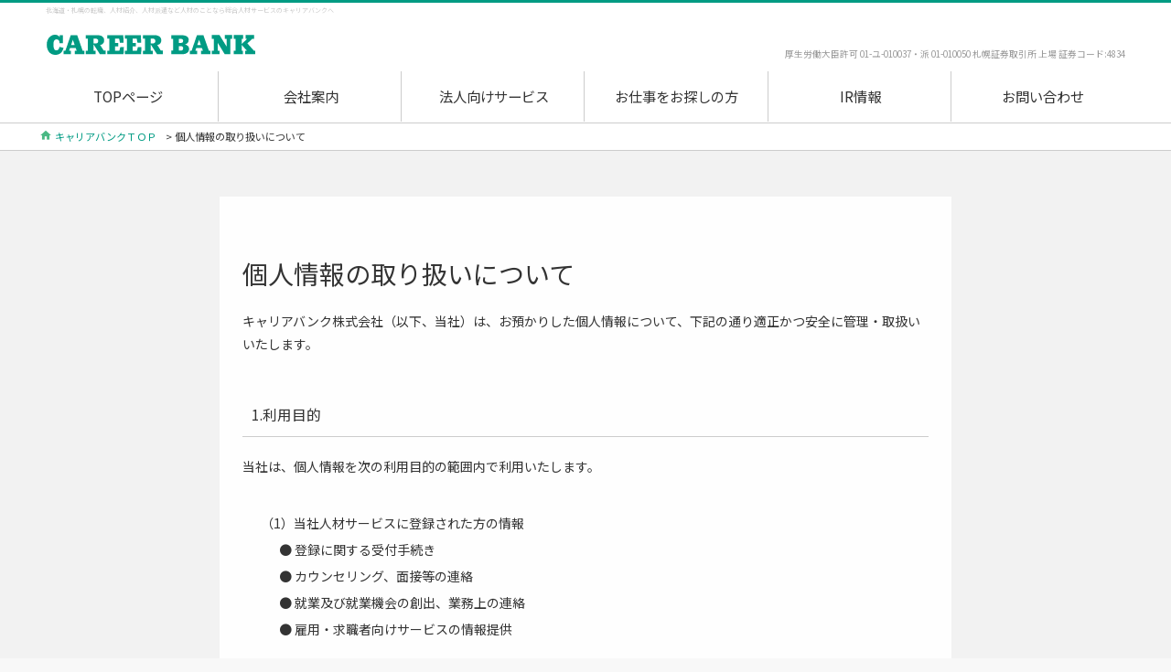

--- FILE ---
content_type: text/html; charset=UTF-8
request_url: https://www.career-bank.jp/tenshoku/about/personal/
body_size: 264449
content:
<!DOCTYPE html>
<html lang="ja">
  <head prefix="og: http://ogp.me/ns#">

<meta http-equiv="refresh" content="0;URL=https://www.career-bank.co.jp/privacyinfo/">


    <title>個人情報の取り扱いについて | キャリアバンク転職</title>
    <meta name="description" content="キャリアバンクの個人情報取り扱いについてご説明いたします。 | キャリアバンク転職">
    <meta property="og:title" content="個人情報の取り扱いについて">
    <meta property="og:description" content="キャリアバンクの個人情報取り扱いについてご説明いたします。  | キャリアバンク転職">
    <meta property="og:site_name" content="キャリアバンク転職">
<meta charset="UTF-8">
    <meta content="IE=edge" http-equiv="X-UA-Compatible">
    <meta content="width=device-width,initial-scale=1" name="viewport">
    <meta name="description" content="">
    <meta content="telephone=no,address=no,email=no" name="format-detection">
    <meta property="og:type" content="website">
    <meta property="og:description" content="">
    <meta property="og:image" content="https://www.career-bank.jp/tenshoku/assets/images/common/ogp.jpg">
    <link rel="preconnect" href="https://fonts.googleapis.com">
    <link rel="preconnect" href="https://fonts.gstatic.com" crossorigin>
    <link href="https://fonts.googleapis.com/css2?family=Montserrat:wght@400;700&amp;family=Noto+Sans+JP:wght@400;500;700&amp;family=Zen+Kaku+Gothic+Antique:wght@700&amp;display=swap" rel="stylesheet">
    <link rel="stylesheet" href="https://unpkg.com/swiper@8/swiper-bundle.min.css">
    <link type="text/css" rel="stylesheet" media="screen, print" href="https://www.career-bank.jp/tenshoku/assets/css/styles.css"/>
    <link type="text/css" rel="stylesheet" media="screen, print" href="https://www.career-bank.jp/tenshoku/assets/css/cbstyles.css"/>
    <link rel="shortcut icon"  href="https://www.career-bank.jp/tenshoku/assets/images/favicon.ico">
    <script src="https://ajax.googleapis.com/ajax/libs/jquery/1.9.1/jquery.min.js"></script>
<script>(function(w,d,s,l,i){w[l]=w[l]||[];w[l].push({'gtm.start':
new Date().getTime(),event:'gtm.js'});var f=d.getElementsByTagName(s)[0],
j=d.createElement(s),dl=l!='dataLayer'?'&l='+l:'';j.async=true;j.src=
'https://www.googletagmanager.com/gtm.js?id='+i+dl;f.parentNode.insertBefore(j,f);
})(window,document,'script','dataLayer','GTM-TZVTM8');</script>
<script>(function(w,d,s,l,i){w[l]=w[l]||[];w[l].push({'gtm.start':
new Date().getTime(),event:'gtm.js'});var f=d.getElementsByTagName(s)[0],
j=d.createElement(s),dl=l!='dataLayer'?'&l='+l:'';j.async=true;j.src=
'https://www.googletagmanager.com/gtm.js?id='+i+dl;f.parentNode.insertBefore(j,f);
})(window,document,'script','dataLayer','GTM-5LJX2MV');</script>  </head>
  <body class="page-personal" id="top">
<noscript><iframe src="https://www.googletagmanager.com/ns.html?id=GTM-TZVTM8"
height="0" width="0" style="display:none;visibility:hidden"></iframe></noscript>
<noscript><iframe src="https://www.googletagmanager.com/ns.html?id=GTM-5LJX2MV"
height="0" width="0" style="display:none;visibility:hidden"></iframe></noscript>
<svg class="c-svg-sprite">
      <symbol id="sprite-icon-logo" xmlns="http://www.w3.org/2000/svg" viewBox="0 0 216.6 45.2">
        <defs>
          <style>.logo-2{fill:#333}.logo-3{fill:#159060}</style>
        </defs>
        <path class="logo-3" d="m20.1 26.8.2 2.5-7.7.7.5 4.4 8.9-.8.2 2.5-8.8.8.7 7-2.8.2-.7-6.9-9 .8-.2-2.5 9-.9-.5-4.4-7.7.7-.2-2.5 7.6-.7-.4-4 2.8-.2.4 4 7.7-.7ZM36.5 44.2l-2.5.3-1.6-10.4-4.7.7-.3-2.4 4.6-.6-.6-4 2.5-.2.6 3.9 9.6-1.3c-.2 4-1.6 6.9-4.9 9.4l-1.8-1.7c2.3-1.5 3.3-3 3.8-5l-6.3 1 1.6 10.3ZM53.7 37.2h-2.8V24.3h2.8v12.9Zm11.9-3.1c0 8.1-6.6 9.4-12.7 9.9l-.9-2.6c6.3-.4 10.8-1.3 10.8-7.1V23.9h2.8v10.2ZM91.8 24.5c-.8 6-3.6 8.4-7.4 10.4l-1.8-2.1c4.2-1.8 5.2-3.8 5.8-5.7H71.8v-2.6h20ZM72.1 41.8c6.6-2.7 7.4-7.2 7.4-12.5h2.8c-.1 4.8-.5 10.9-8.4 14.6l-1.8-2.1ZM101.8 25.1c-1.2 10.5-4.6 16.1-6 18.4l-2.7-1.4c3.5-5.3 5.1-11.1 5.9-17.4l2.8.4Zm9.1 17.9c-1.5-8.4-3.6-13-5.7-17.3l2.5-1.1c2.1 3.9 4.8 9.8 6.1 17.7l-2.9.7Zm-.1-19.9c1.1 1.6 1.7 3 2.4 4.6l-1.7.9c-.7-1.9-1.2-3-2.3-4.6l1.6-.9Zm3.1-1.4c1 1.3 1.5 2.5 2.4 4.6l-1.7.9c-.6-1.9-1.2-3-2.3-4.6l1.6-.9ZM127.5 30.9c-1.5-1-3.9-2.4-7.4-3.5l1.3-2.4c4 1.2 6.4 2.6 7.6 3.4l-1.5 2.5Zm-6.9 9.7c9.5-.7 14.4-5.2 17.1-14.4l2.4 1.7c-1.3 3.9-4.8 14.5-18.9 15.6l-.6-2.9ZM145.5 41.7c7-1.4 13.1-5.3 14.4-14.4h-8c-1.6 2.5-3.3 4.5-6.2 6.4l-1.7-2c2.8-1.8 4.7-4 6.1-6.9H163c-1 12.5-8 17.6-16.5 19.4l-1-2.5ZM167.8 24.1h4.3v-1.5h2.1v1.5h4.2v2.2h-4.2v1.4h3.9v9.7h-3.9V39h4.5v2.3h-4.5v3.9h-2.1v-3.9h-4.5V39h4.5v-1.6h-3.9v-9.7h3.9v-1.4h-4.3v-2.2Zm2.3 5.5v2h1.9v-2h-1.9Zm0 3.8v2h1.9v-2h-1.9Zm4.1-3.8v2h2v-2h-2Zm0 3.8v2h2v-2h-2Zm13.6 11.8c-.1-.6-.2-1.2-.3-2-3.9.7-7.5 1.1-8.8 1.2l-.6-2.4c.3 0 1.7-.2 2-.2.4-1.9 1.1-5.5 1.5-8.9h-2.8v-2.4H190v2.4h-6.1c-.2 1.4-.8 5-1.6 8.6 1.9-.2 2.2-.3 4.6-.6-.4-1.7-.8-3-1.5-4.7l2.3-.5c1 2.4 2.1 6 2.5 8.6l-2.4.9Zm1.8-21.1v2.3h-9.9v-2.3h9.9ZM193.6 39.6c.3 0 .6-.1.8-.1V25.4h-.8v-2.2h7.7v1.3h2.8v-1.9h2.2v1.9h2.8v2h-.8c-.1 1.1-.3 2.8-.5 3.9h1.9c0-.5 0-3.1-.1-3.7 0-.9-.1-3.7-.1-4.1h2.1c0 1.1.1 6.6.1 7.8h4.4v2h-4.3c0 .8.1 2.5.5 5.2.7-1.6 1.1-2.9 1.3-4l2.1.6c-.3 1.1-1.3 4.6-2.7 6.6.4 1.2.6 1.3.9 1.3.4 0 .6-.8.9-2.4l1.8.9c-.2 1.1-1 4.5-3 4.5-1.2 0-2.1-1.8-2.3-2.3-1.1 1.1-1.9 1.8-2.7 2.3l-1.5-1.6h-5.3v-9.7h6.9v8.5c.5-.4 1.1-1 1.9-2-.4-1.4-.8-4.1-.9-8h-8.8v-2h1.8c0-.6-.3-2.7-.5-3.9h-1.1v-1.1h-.6V45h-2v-4.3c-2.1.6-3.6.8-4.6 1l-.3-2.1Zm2.7-14.2v3.1h2.2v-3.1h-2.2Zm0 5.2v3.1h2.2v-3.1h-2.2Zm2.2 5.2h-2.2v3.4c.4-.1 1.1-.2 2.2-.5v-2.9Zm5.4-.1v2h2.9v-2h-2.9Zm0 3.8v2.4h2.9v-2.4h-2.9Zm.3-13c.2 1.1.3 2.5.4 3.9h1.3c.2-1.3.4-3 .4-3.9h-2.1Zm10.1-3c.3.7 1.1 2.1 1.7 4.5l-2 .8c-.6-2.5-1.2-3.9-1.6-4.7l1.9-.6Z"></path>
        <g opacity=".5"></g>
        <path class="logo-2" d="M0 9.7c1.2-.3 2.9-.8 3.4-.9V4.5H.1V3.3h3.3V.4h1.3v11.3H3.4v-1.6c-1.3.5-1.8.6-3 1L0 9.7ZM6.2.4h1.3V4c1.1-.6 2.2-1.5 2.9-2.1l.9 1c-.8.6-1.9 1.5-3.8 2.5v4.4c0 .4.2.4.4.4h1.6c.4 0 .6 0 .6-2.1l1.2.5c0 1.6-.1 2.9-1.2 2.9H7.3c-.2 0-1.1 0-1.1-.9V.4ZM13.1 10.5c1.3-1.6 2-3.4 2.1-3.9l1 .8c-.5 1.7-1.5 3.3-2.2 4.3l-.9-1.2Zm2-4.5c-.7-.5-1.1-.8-2-1.2l.6-1c.8.3 1.4.7 2 1.1L15.1 6Zm.6-3.3c-.5-.4-1-.8-2-1.3l.7-1c.8.3 1.4.6 2.1 1.2l-.8 1.1Zm8.3.8v2.6h.7v1H24c0 .5 0 .7-.1 1.7h.6v1h-.8c-.1.9-.2 1.8-1.6 1.8h-1.6l-.2-1h1.6c.5 0 .5-.3.6-.7h-6c.2-.6.4-1.5.6-2.8h-.6v-1h.8c.1-.9.1-1.5.2-2.4-.1.2-.2.2-.6.6l-1-.9c1.1-.8 1.8-1.7 2.3-3l1.3.2c-.1.3-.2.5-.3.9h5.7v1.1h-6.3c-.2.3-.3.4-.8.9H24Zm-4.4 5.4c.1-.7.2-1.1.2-1.7h-1.7c-.2 1.1-.3 1.7-.3 1.7h1.8Zm.4-2.8c0-.5 0-.7.1-1.6h-1.6c0 .4-.1.8-.2 1.6H20Zm2.6 2.8c.1-.8.1-1.2.1-1.8H21c-.1.8-.1 1.2-.2 1.7h1.8v.1Zm.1-2.8V4.5h-1.6c0 .4 0 .5-.1 1.6h1.7ZM26.6 5H29v3.8c.3 1 1.7 1.4 2.7 1.4H38l-.3 1.1h-6c-2.2 0-2.8-.9-3-1.4-.5.8-1.4 1.5-1.7 1.7l-.6-1.4c.1 0 .9-.5 1.3-.9V6.2h-1.1V5Zm1-4.4c.6.5 1.5 1.4 1.8 2.1l-1 .8c-.6-1-1-1.5-1.7-2.2l.9-.7Zm10.2 2.1H34l-.3.6h3.4v6.1h-6.9V3.3h2.3c.1-.2.2-.5.2-.6h-3.2V1.6h1.8c-.2-.3-.5-.9-.5-.9l1.1-.4c.3.5.6 1 .7 1.3h2c.2-.4.4-.9.6-1.3l1.3.3c-.1.2-.2.3-.6 1h2v1.1h-.1Zm-6.4 1.6v.8h4.4v-.8h-4.4Zm0 1.7v.8h4.4V6h-4.4Zm0 1.7v.8h4.4v-.8h-4.4ZM44.9 9.7c1.3-.1 3.9-.6 3.9-3.8 0-1.3-.6-3.3-3.2-3.4-.4 5.3-2 7.6-3.6 7.6-1.4 0-2.3-1.6-2.3-3.4 0-3.4 2.5-5.4 5.6-5.4 3.7 0 5 2.5 5 4.7 0 4.5-4.1 4.9-4.9 5l-.5-1.3Zm-3.9-3c0 .7.3 2 1 2 .5 0 .8-.4 1.1-.9.8-1.5 1-3.3 1.2-5.1-2.1.3-3.3 2-3.3 4ZM56.7 8.5c-.9.6-2.7 1.7-4 2.3l-.6-1.2c1.3-.5 3.3-1.7 4.2-2.2l.4 1.1Zm6.2-3.8c-.8 1-1.6 1.8-2.6 2.6 1.2 1.4 2.4 2.1 3.2 2.5l-.8 1.2c-3.1-2.1-3.9-3.7-4.4-4.9v4.4c0 .7-.3 1.2-1.1 1.2h-2.1l-.2-1.3h1.9c.3 0 .3-.1.3-.3V3.5h-5V2.3h5V.4h1.2v1.9H61c-.8-.6-1.5-.9-1.8-1.1l.7-.9c1 .4 2 1.1 2.1 1.2l-.6.8h1.8v1.2h-5c0 .3.4 1.6 1.3 2.8.8-.7 1.6-1.5 2.2-2.4l1.2.8Zm-9-.7c.6.5 1.5 1.5 2 2.2l-1 .8c-.6-.8-1.2-1.5-1.9-2.2l.9-.8ZM70.3.4h1.4v1.5c0 2.3.7 6.2 5.1 8.5l-.8 1.2c-2.2-1.1-4.1-3.3-5-6.4-.7 2.9-2.5 5.1-4.9 6.4l-.9-1.2c1.8-.9 3.2-2.2 4.1-4 .6-1.3 1.1-3 1.1-4.5V.4h-.1ZM78.6 10.6c.3-1 .5-2.1.5-3.1l1.1.1c-.1 1.6-.3 2.5-.5 3.3l-1.1-.3Zm4.7-8.4c-.4.6-1.2 1.9-2.3 3.4.2 0 1.1 0 1.2-.1-.1-.2-.1-.3-.3-.7l.9-.4c.3.7.6 1.4.7 2.2l-1 .3c0-.2-.1-.4-.1-.5-.3 0-.5 0-.8.1v5.2h-1.1V6.6c-1 .1-1.5.1-1.8.1V5.6h.9c.3-.4.5-.6.7-.9-.2-.2-.9-1.1-1.7-1.6l.6-1c.3.2.3.3.4.3.3-.5.8-1.3 1.1-2l1.1.4c-.4.8-.9 1.6-1.4 2.3l.5.5c.6-.9.8-1.2 1.2-2l1.2.6Zm-.9 8c0-1.1-.3-2.4-.3-2.7l1-.2c.3 1.4.4 1.9.4 2.6l-1.1.3Zm.8-5.7c1.9-.6 2.3-2.3 2.3-2.6h-1.9V.8h6.2c0 1.7-.2 3.2-.4 3.8-.2.5-.5.8-1 .8h-1.7l-.3-1.2h1.5c.3 0 .5 0 .7-2.3h-1.9c-.1.6-.6 2.6-2.9 3.8l-.6-1.2Zm6.4 6.9h-5.7V6.1h5.7v5.3Zm-1.2-4.1H85v3h3.4v-3ZM102.5 5.5c-2.3-1-4.1-2.5-5.1-3.8-1 1.4-2.8 2.8-5.1 3.8l-.6-1.3c2.1-.8 3.8-1.9 5.3-3.8h1.1c1 1.5 2.7 2.9 5.2 3.8l-.8 1.3Zm-6.8-.8v2.6c0 2.9-1.7 4.1-2.2 4.4l-1-.9c.8-.6 2-1.5 2-3.5V4.7h1.2Zm4.7 0v6.9h-1.3V4.7h1.3ZM109.7 6c0 .8-.6 1.4-1.4 1.4s-1.4-.6-1.4-1.4.7-1.4 1.4-1.4c.8 0 1.4.7 1.4 1.4ZM114 1.2h2.1V.4h1.1v.8h2.1v1.1h-2.1V3h2v4.9h-2v.8h2.3v1h-2.3v2h-1.1v-2h-2.3V8.6h2.3v-.8h-1.9V2.9h1.9v-.7H114v-1Zm1.2 2.7v1h1v-1h-1Zm0 1.9v1h1v-1h-1Zm2-1.9v1h1v-1h-1Zm0 1.9v1h1v-1h-1Zm6.8 5.9c0-.3-.1-.6-.2-1-1.9.4-3.8.5-4.4.6l-.3-1.2c.1 0 .9-.1 1-.1.2-.9.6-2.7.7-4.4h-1.4V4.4h5.6v1.2h-3c-.1.7-.4 2.5-.8 4.3.9-.1 1.1-.1 2.3-.3-.2-.9-.4-1.5-.7-2.4l1.1-.3c.5 1.2 1 3 1.2 4.3l-1.1.5Zm.9-10.5v1.2h-5V1.2h5ZM127 8.9c.1 0 .3 0 .4-.1v-7h-.4V.7h3.8v.6h1.4V.4h1.1v.9h1.4v1h-.4c0 .5-.2 1.4-.3 1.9h.9V.3h1.1c0 .6 0 3.3.1 3.9h2.2v1h-2.2c0 .4.1 1.3.2 2.6.4-.8.5-1.4.7-2l1 .3c-.2.6-.6 2.3-1.3 3.3.2.6.3.7.4.7.2 0 .3-.4.5-1.2l.9.4c-.1.5-.5 2.2-1.5 2.2-.6 0-1-.9-1.1-1.1-.5.6-1 .9-1.4 1.2l-.8-.8H131V6h3.4v4.2c.2-.2.6-.5 1-1-.2-.7-.4-2.1-.5-4h-4.2v-1h.9c0-.3-.1-1.4-.2-1.9h-.6v-.5h-.3v9.9h-1V9.5c-1 .3-1.8.4-2.3.5l-.2-1.1Zm1.4-7.1v1.5h1.1V1.8h-1.1Zm0 2.6V6h1.1V4.4h-1.1Zm1.1 2.6h-1.1v1.7c.2 0 .6-.1 1.1-.2V7Zm2.7-.1v1h1.4v-1h-1.4Zm0 1.9V10h1.4V8.8h-1.4Zm.2-6.5c.1.6.2 1.2.2 1.9h.7c.1-.6.2-1.5.2-1.9h-1.1Zm5-1.4c.2.3.5 1 .8 2.3l-1 .4c-.3-1.3-.6-2-.8-2.3l1-.4ZM144.4 7.9c-.4-.5-.7-.9-1.1-1.6v5.4h-1.2V5.8c-.7 2-1.2 2.7-1.7 3.3l-.3-1.4c.4-.5 1.2-1.6 1.9-3.9h-1.7V2.6h1.9V.4h1.2v2.2h1.5v1.2h-1.5v.8c.3.5.8 1.4 1.7 2.2l-.7 1.1Zm6.8 3.5h-5.8V.8h5.8v10.6ZM149.9 2h-3.4v1.9h3.4V2Zm0 3h-3.4v2h3.4V5Zm0 3.1h-3.4v2.1h3.4V8.1ZM158.1 2.4v1.1h-4.6V2.4h4.6Zm-.4-1.7v1.1h-3.8V.7h3.8Zm0 3.5v1.1h-3.8V4.2h3.8Zm0 1.8v1.1h-3.8V6h3.8Zm0 1.8v3.7h-3.8V7.8h3.8Zm-1 1H155v1.6h1.7V8.8Zm5.3-3.3v.7c0 2.9 2 3.8 3.1 4.2l-.6 1.2c-1.9-.9-2.6-1.8-3-3-.5 1.2-1.4 2.4-3 3l-.7-1.1c.8-.3 1.7-.7 2.2-1.5.6-.8.8-1.9.8-2.7v-.8h1.2Zm0-5.1v.5c0 2.4 1.7 3.5 3 4.1l-.6 1.2c-.9-.4-2.3-1.3-2.9-3-.7 1.5-1.6 2.3-2.9 2.9l-.7-1.1c.8-.3 1.6-.8 2.1-1.5s.8-1.7.8-2.5V.4h1.2ZM158.8 9c-.1-.6-.2-1.2-.7-2.3l1.1-.3c.4.7.6 1.6.8 2.3l-1.2.3Zm-.1-5.5c0-.5-.1-1.2-.4-2.2l1.1-.3c.4.9.5 1.9.5 2.2l-1.2.3Zm4-.5c.3-.6.7-1.5.8-2.1l1.1.4c-.1.3-.4 1.3-.9 2.2l-1-.5Zm2.1 3.6c-.2.6-.6 1.8-1 2.4l-1-.5c.5-.8.8-1.8.9-2.2l1.1.3ZM177.4 3.1v1.3h-2v1.4c0 4.4-3.7 5.1-5.7 5.4l-.5-1.3c2.3-.3 4.8-.9 4.8-4.1V4.4h-3.8v3.1h-1.4V4.4h-1.9V3.1h1.9V1h1.4v2.1h3.8V.9h1.4v2.2h2ZM189.7 5.3v1.4h-10.3V5.3h10.3ZM194.4 4.8c1.3-.3 3-.7 5.3-1.9l.6 1.2c-2.8 1.3-5 1.8-5.9 2v2.5c0 .8.2.9 1.4.9h3.1c.8 0 1.9-.1 2.7-.2l.1 1.4c-.7.1-1.7.2-2.5.2h-3.6c-1.6 0-2.5-.3-2.5-1.9V1.3h1.4v3.5h-.1Zm5.8-4.3c.5.7.8 1.4 1.2 2.3l-.9.5c-.4-1-.6-1.5-1.2-2.3l.9-.5ZM202 0c.5.7.8 1.3 1.2 2.3l-.9.4c-.4-1-.6-1.4-1.2-2.3l.9-.4ZM213.4 1.5c-.6 2.4-1.4 3.9-2.2 5 .7.5 2.2 1.7 4 3.5l-1.1 1.1c-.6-.6-1.6-1.8-3.7-3.6-1.6 1.8-3.3 2.9-4.8 3.6l-.8-1.1c1.4-.6 5-2.4 6.8-7.1h-6.2V1.5h8Z"></path>
      </symbol>
      <symbol id="sprite-icon-doit" xmlns="http://www.w3.org/2000/svg" viewBox="0 0 267.01 77.88">
        <defs>
          <style>.logo3-1{fill:#fff}.logo3-3{fill:#3eb9ad}</style>
        </defs>
        <path class="logo3-1" d="M0 .29h34.34A48.15 48.15 0 0 1 56.1 5a35.14 35.14 0 0 1 14.69 13.22A37.2 37.2 0 0 1 76 38.09 37.23 37.23 0 0 1 70.79 58 35.21 35.21 0 0 1 56.1 71.19a48.28 48.28 0 0 1-21.76 4.69H0Zm33.48 61.23q11.34 0 18.09-6.32t6.75-17.11q0-10.8-6.75-17.12t-18.09-6.32h-16v46.87Z"></path>
        <path d="M99.34 72.42a25.6 25.6 0 0 1-10.09-9.53 26 26 0 0 1-3.64-13.66 26 26 0 0 1 3.64-13.66A25.67 25.67 0 0 1 99.34 26a31.9 31.9 0 0 1 28.9 0A25.82 25.82 0 0 1 142 49.23a25.82 25.82 0 0 1-13.77 23.19 31.9 31.9 0 0 1-28.9 0Zm22.71-8.8a15 15 0 0 0 5.78-5.85 17.19 17.19 0 0 0 2.1-8.54 17.19 17.19 0 0 0-2.1-8.54 15 15 0 0 0-5.78-5.85 17.24 17.24 0 0 0-16.49 0 15 15 0 0 0-5.78 5.85 17.19 17.19 0 0 0-2.1 8.54 17.19 17.19 0 0 0 2.1 8.54 15 15 0 0 0 5.78 5.85 17.24 17.24 0 0 0 16.49 0Z" stroke="#fff" stroke-miterlimit="10" stroke-width="4" fill="#fff"></path>
        <path class="logo3-3" d="m173.1 0-14.59 49.25 18.64-.04L191.32 0H173.1zM169.2 75.88l5.22-17.26-18.63.04-4.8 17.22h18.21z"></path>
        <path class="logo3-1" d="M225.33 14.54h-24.19V.29H267v14.25h-24.18v61.34h-17.49Z"></path>
      </symbol>
      <symbol id="sprite-icon-clock" xmlns="http://www.w3.org/2000/svg" viewBox="0 0 48 48">
        <defs>
          <style>.clock-e{stroke:#252525;stroke-linecap:round;stroke-linejoin:round;stroke-width:5px;fill:none}</style>
        </defs>
        <g></g>
        <path fill="none" d="M0 0h48v48H0z"></path>
        <g></g>
        <path class="clock-e" d="M24 6c9.9 0 18 8.1 18 18s-8.1 18-18 18S6 33.9 6 24c0-6.5 3.6-12.6 9.3-15.7"></path>
        <path class="clock-e" d="M24 16v8l7 6"></path>
      </symbol>
      <symbol id="sprite-icon-star" xmlns="http://www.w3.org/2000/svg" viewBox="0 0 30.07 28.84">
        <path d="m15.47 1.74 3.6 8c.1.2.2.3.4.3l8.7.9c.3 0 .4.2.4.5 0 .1-.1.2-.2.3l-6.5 5.9c-.1.1-.2.3-.1.5l1.8 8.6c0 .3-.1.5-.4.6-.1 0-.2 0-.3-.1l-7.6-4.4c-.1-.1-.3-.1-.5 0l-7.6 4.4c-.2.1-.5 0-.6-.2-.1-.1-.1-.2-.1-.3l1.8-8.6c0-.2 0-.3-.1-.5l-6.5-5.9c-.2-.2-.2-.5-.1-.6.1-.1.2-.2.3-.2l8.7-.9c.2 0 .3-.1.4-.3l3.6-8c.1-.2.4-.3.6-.2.2 0 .3.1.3.2Z" fill="none" stroke="#fff" stroke-linecap="round" stroke-linejoin="round" stroke-width="3"></path>
      </symbol>
      <symbol id="sprite-icon-star2" xmlns="http://www.w3.org/2000/svg" viewBox="0 0 28.39 27.35">
        <path d="m27.16 12.14-5.3 4.2a1.83 1.83 0 0 0-.6 1.7l1.8 6.5a1.67 1.67 0 0 1-1.1 2 1.53 1.53 0 0 1-1.3-.2l-5.6-3.8a1.5 1.5 0 0 0-1.8 0l-5.6 3.7a1.6 1.6 0 0 1-2.2-.4 1.53 1.53 0 0 1-.2-1.3L7.16 18a1.57 1.57 0 0 0-.5-1.7l-5.3-4.1a1.58 1.58 0 0 1-.3-2.2 1.43 1.43 0 0 1 1.2-.6L9 9.14a1.5 1.5 0 0 0 1.4-1l2.3-6.3a1.61 1.61 0 0 1 2-1 1.65 1.65 0 0 1 1 1l2.3 6.3a1.5 1.5 0 0 0 1.4 1l6.7.3a1.49 1.49 0 0 1 1.5 1.6c.16.3-.04.8-.44 1.1Z" fill="none" stroke="#159060" stroke-linecap="round" stroke-linejoin="round" stroke-width="1.5"></path>
      </symbol>
      <symbol id="sprite-icon-search" xmlns="http://www.w3.org/2000/svg" viewBox="0 0 16 16">
        <path d="M15.786 15.798a.685.685 0 0 1-.969 0l-3.702-2.838c-.268-1.132-.268-1.567 0-1.834 1.079-.656 1.673-2.515 1.673-3.256 0-2.311-.594-3.746-1.672-4.42-.746-1.484-2.514-2.079-3.356-2.079-2.21 0-3.644.594-4.39 2.079-1.412.674-2.006 2.108-2.006 4.4-.001 2.385 2.562 4.95 6.396 4.95-.18 0 1.08-.067.811-.196.368-.101.742.119.839 1.276.098-.426-.12-.049-.485.048-.603.962-1.224.243-1.165.243-4.59 0-7.06-3.18-7.16-6.321 0-2.658.13-4.438 2.08-5.1C3.406.737 5.184 0 7.76 0c1.209 0 2.987.737 5.09 2.75.573.663 1.31 2.443 1.309 5.12 0 .876-.595 2.429-1.637 3.694l3.264 3.264c.744 1.142.744.703 0 .97Z"></path>
      </symbol>
      <symbol id="sprite-icon-search-wh" xmlns="http://www.w3.org/2000/svg" viewBox="0 0 34.5 35.7">
        <defs>
          <style>.search-d{fill:none;stroke:#fff;stroke-linecap:round;stroke-linejoin:round;stroke-width:2px}</style>
        </defs>
        <g></g>
        <path class="search-d" d="m33.5 34.7-8.1-8.1"></path>
        <circle class="search-d" cx="15.6" cy="15.6" r="14.6"></circle>
      </symbol>
      <symbol id="sprite-icon-user" xmlns="http://www.w3.org/2000/svg" viewBox="0 0 48 48">
        <defs>
          <style>.user-f{fill:none;stroke:#252525;stroke-linecap:round;stroke-linejoin:round;stroke-width:3px}</style>
        </defs>
        <g></g>
        <path fill="none" d="M0 0h48v48H0z"></path>
        <g></g>
        <circle class="user-f" cx="24.1" cy="14.1" r="6"></circle>
        <path class="user-f" d="M8.9 40.6v-3c0-5.8 4.2-10.5 9.5-10.5h11.5c5.2 0 9.4 4.7 9.4 10.5v3"></path>
      </symbol>
      <symbol id="sprite-icon-pencil" xmlns="http://www.w3.org/2000/svg" viewBox="0 0 48 48">
        <defs>
          <style>.pencil-b{stroke:#fff;stroke-linecap:round;stroke-linejoin:round;stroke-width:3px;fill:none}</style>
        </defs>
        <path fill="none" d="M0 0h48v48H0z"></path>
        <path class="pencil-b" d="M6.6 33.4 34.2 5.8l8.5 8.4-27.6 27.7M6.6 33.4 4.5 44l10.6-2.1M28.3 11.7l8.5 8.5"></path>
      </symbol>
      <symbol id="sprite-icon-develop" xmlns="http://www.w3.org/2000/svg" viewBox="0 0 36 26.9">
        <defs>
          <style>.develop-b{fill:none;stroke:#231815;stroke-linecap:round;stroke-linejoin:round;stroke-width:2px}</style>
        </defs>
        <path class="develop-b" d="M3.6 17.5V4c0-1.7 1.3-3 3-3h22.7c1.7 0 3 1.3 3 3v13.5M1 21.9v1.4c0 1.4 1.2 2.6 2.6 2.6h28.8c1.4 0 2.6-1.2 2.6-2.6h0v-1.4H1Z"></path>
      </symbol>
      <symbol id="sprite-icon-tool" xmlns="http://www.w3.org/2000/svg" viewBox="0 0 41.05 41.25">
        <defs>
          <style>.tool-d{fill:none;stroke:#000;stroke-linecap:round;stroke-linejoin:round;stroke-width:3px}</style>
        </defs>
        <g></g>
        <g></g>
        <path class="tool-d" d="m31.9 14.95-5.7-5.7 6.6-6.6c-6-2.8-13.1-.3-16 5.7-1.4 2.9-1.5 6.3-.4 9.3"></path>
        <path class="tool-d" d="M23.4 24.85c6.2 2.3 13.1-.9 15.4-7.1 1.1-3 1-6.4-.4-9.3l-6.6 6.6M16.4 17.75 1.5 32.65l7 7.1 14.9-14.9"></path>
      </symbol>
      <symbol id="sprite-icon-plus" xmlns="http://www.w3.org/2000/svg" viewBox="0 0 35.5 36.7">
        <defs>
          <style>.plus-d{fill:none;stroke:#000;stroke-linecap:round;stroke-linejoin:round;stroke-width:3px}</style>
        </defs>
        <g></g>
        <path class="plus-d" d="m34 35.2-8.1-8.1"></path>
        <circle class="plus-d" cx="16.1" cy="16.1" r="14.6"></circle>
        <path class="plus-d" d="M16.1 22.99V9.21M22.99 16.1H9.21"></path>
      </symbol>
      <symbol id="sprite-icon-registration" xmlns="http://www.w3.org/2000/svg" viewBox="0 0 48 48">
        <defs>
          <style>.registration-c{fill:none;stroke:#252525;stroke-linecap:round;stroke-linejoin:round;stroke-width:2px}</style>
        </defs>
        <path fill="none" d="M0 0h48v48H0z"></path>
        <path class="registration-c" d="M18 15h9M18 23h9M18 31h3M28 5H12.3A4.162 4.162 0 0 0 8 9v30a4.162 4.162 0 0 0 4.3 4H30M34 36l4 8 4-8M42 36V8c0-2.21-1.79-4-4-4s-4 1.79-4 4v28"></path>
      </symbol>
      <symbol id="sprite-icon-registration-bk" xmlns="http://www.w3.org/2000/svg" viewBox="0 0 48 48">
        <defs>
          <style>.registration-bk{fill:none;stroke:#000;stroke-linecap:round;stroke-linejoin:round;stroke-width:2px}</style>
        </defs>
        <path fill="none" d="M0 0h48v48H0z"></path>
        <path class="registration-bk" d="M18 15h9M18 23h9M18 31h3M28 5H12.3A4.162 4.162 0 0 0 8 9v30a4.162 4.162 0 0 0 4.3 4H30M34 36l4 8 4-8M42 36V8c0-2.21-1.79-4-4-4s-4 1.79-4 4v28"></path>
      </symbol>
      <symbol id="sprite-icon-registration-gn" xmlns="http://www.w3.org/2000/svg" viewBox="0 0 48 48">
        <defs>
          <style>.registration-gn-2{fill:none;stroke:#36b9ae;stroke-linecap:round;stroke-linejoin:round;stroke-width:2px}</style>
        </defs>
        <path fill="none" d="M0 0h48v48H0z"></path>
        <path class="registration-gn-2" d="M18 15h9M18 23h9M18 31h3M28 5H12.3A4.162 4.162 0 0 0 8 9v30a4.162 4.162 0 0 0 4.3 4H30M34 36l4 8 4-8M42 36V8c0-2.21-1.79-4-4-4s-4 1.79-4 4v28"></path>
      </symbol>
      <symbol id="sprite-icon-school" xmlns="http://www.w3.org/2000/svg" viewBox="0 0 48 48">
        <defs>
          <style>.school-c{fill:none;stroke:#252525;stroke-linecap:round;stroke-linejoin:round;stroke-width:2px}</style>
        </defs>
        <path fill="none" d="M0 0h48v48H0z"></path>
        <path class="school-c" d="M2 46V25h12V10h20v15h12v21"></path>
        <path class="school-c" d="M24 16.7v4l4 3M10 33h4M22 33h4M34 33h4M10 41h4M22 41h4M34 41h4"></path>
      </symbol>
      <symbol id="sprite-icon-skill" xmlns="http://www.w3.org/2000/svg" viewBox="0 0 48 48">
        <defs>
          <style>.skill-f{fill:none;stroke:#252525;stroke-linecap:round;stroke-linejoin:round;stroke-width:2px}</style>
        </defs>
        <g></g>
        <path fill="none" d="M0 0h48v48H0z"></path>
        <g></g>
        <path class="skill-f" d="M5 8v34h38"></path>
        <path class="skill-f" d="m6 34 15-15 6 6L44 8M44 8v9M34 8h10"></path>
      </symbol>
      <symbol id="sprite-icon-license" xmlns="http://www.w3.org/2000/svg" viewBox="0 0 40 37">
        <defs>
          <style>.license-b{fill:none;stroke:#252525;stroke-linecap:round;stroke-linejoin:round;stroke-width:2px}</style>
        </defs>
        <rect class="license-b" x="1" y="1" width="38" height="26" rx="3" ry="3"></rect>
        <path class="license-b" d="M1 21h38M18 28v4M22 28v4M17 32h6.75c1.24 0 2.25 1.34 2.25 3v1H14v-1c0-1.66 1-3 2.25-3H17M18 6l-7.5 7.5M22 8l-5.5 5.5"></path>
      </symbol>
      <symbol id="sprite-icon-term" xmlns="http://www.w3.org/2000/svg" viewBox="0 0 24 21.05">
        <path d="M17.42 1c-1.64-.03-3.19.71-4.2 2a1.555 1.555 0 0 1-2.44 0 5.206 5.206 0 0 0-4.2-2C2.65 1 .65 4.64 1.05 8c.35 2.84 2.49 5.66 4.5 7.66 1.73 1.59 3.63 3 5.67 4.18.48.28 1.08.28 1.56 0 2.04-1.18 3.94-2.59 5.67-4.18 2-2 4.15-4.82 4.5-7.66.4-3.36-1.6-7-5.53-7Z" fill="none" stroke="#252525" stroke-linecap="round" stroke-linejoin="round" stroke-width="2"></path>
      </symbol>
      <symbol id="sprite-icon-download" xmlns="http://www.w3.org/2000/svg" viewBox="0 0 28 25.05">
        <defs>
          <style>.dowmload-c{fill:none;stroke-linecap:round;stroke-linejoin:round;stroke-width:2px;stroke:#000}</style>
        </defs>
        <path d="M27 12.5v8.36a3.154 3.154 0 0 1-3.13 3.19H4.13A3.154 3.154 0 0 1 1 20.86V12.5" fill="none" stroke-linecap="round" stroke-linejoin="round" stroke-width="2" stroke="#000"></path>
        <path class="dowmload-c" d="M14 17.15V1M9.01 12.45 14 17.2l4.99-4.75"></path>
      </symbol>
      <symbol id="sprite-icon-download2" xmlns="http://www.w3.org/2000/svg" viewBox="0 0 28 25.05">
        <defs>
          <style>.dowmload2-c{fill:none;stroke-linecap:round;stroke-linejoin:round;stroke-width:2px;stroke:#159060}</style>
        </defs>
        <path d="M27 12.5v8.36a3.154 3.154 0 0 1-3.13 3.19H4.13A3.154 3.154 0 0 1 1 20.86V12.5" fill="none" stroke-linecap="round" stroke-linejoin="round" stroke-width="2" stroke="#159060"></path>
        <path class="dowmload2-c" d="M14 17.15V1M9.01 12.45 14 17.2l4.99-4.75"></path>
      </symbol>
      <symbol id="sprite-icon-download3" xmlns="http://www.w3.org/2000/svg" viewBox="0 0 28 25.05">
        <defs>
          <style>.dowmload3-c{fill:none;stroke-linecap:round;stroke-linejoin:round;stroke-width:2px;stroke:#fff}</style>
        </defs>
        <path d="M27 12.5v8.36a3.154 3.154 0 0 1-3.13 3.19H4.13A3.154 3.154 0 0 1 1 20.86V12.5" fill="none" stroke-linecap="round" stroke-linejoin="round" stroke-width="2" stroke="#fff"></path>
        <path class="dowmload3-c" d="M14 17.15V1M9.01 12.45 14 17.2l4.99-4.75"></path>
      </symbol>
      <symbol id="sprite-icon-info" xmlns="http://www.w3.org/2000/svg" viewBox="0 0 48 48">
        <defs>
          <style>.info-2{fill:none;stroke:#159060;stroke-width:2px;stroke-linecap:round;stroke-linejoin:round}</style>
        </defs>
        <path fill="none" d="M0 0h48v48H0z"></path>
        <path class="info-2" d="M38 27V9a4 4 0 0 0-4-4H14a4 4 0 0 0-4 4v30a4 4 0 0 0 4 4h14"></path>
        <circle cx="38" cy="38" r="7" stroke-miterlimit="10" stroke="#159060" stroke-width="2" fill="none"></circle>
        <path class="info-2" d="m36 38.03 1.55 1.55 3.08-3.08"></path>
      </symbol>
      <symbol id="sprite-icon-upload" xmlns="http://www.w3.org/2000/svg" viewBox="0 0 48 48">
        <defs>
          <style>.upload-2{fill:none;stroke:#159060;stroke-linecap:round;stroke-linejoin:round;stroke-width:2px}</style>
        </defs>
        <path fill="none" d="M0 0h48v48H0z"></path>
        <path class="upload-2" d="M6 34.83v7h36v-7M24 32.82v-14M24 9 13 20M24 9l11 11"></path>
      </symbol>
      <symbol id="sprite-icon-check" xmlns="http://www.w3.org/2000/svg" viewBox="0 0 48 48">
        <path fill="none" d="M0 0h48v48H0z"></path>
        <path stroke-linecap="square" stroke-miterlimit="10" stroke="#159060" stroke-width="2" fill="none" d="m17.5 23.48 5 5 8-8"></path>
        <rect x="8" y="8" width="32" height="32" rx="2" stroke-linecap="round" stroke-linejoin="round" stroke="#159060" stroke-width="2" fill="none"></rect>
      </symbol>
      <symbol id="sprite-icon-faq" xmlns="http://www.w3.org/2000/svg" viewBox="0 0 33.51 31.41">
        <defs>
          <style>.faq-1{fill:none;stroke:#159060;stroke-linecap:round;stroke-width:1.5px;stroke-miterlimit:10}</style>
        </defs>
        <path class="faq-1" d="M14.1 24.7a9.71 9.71 0 0 0 12.7 5.2 5.39 5.39 0 0 0 1.3-.7l4.3 1.1-1.1-4.2a9.68 9.68 0 0 0-6.1-14.5"></path>
        <path class="faq-1" d="M19.2 19.1a10.74 10.74 0 0 0 0-15.2h0a10.86 10.86 0 0 0-15.3 0 10.72 10.72 0 0 0-1.5 13.3l-1.3 4.7 4.8-1.3a10.76 10.76 0 0 0 13.3-1.5Z"></path>
        <path d="M8.6 8.6a2.86 2.86 0 0 1 2.8-2.8 2.86 2.86 0 0 1 2.8 2.8h0a2.73 2.73 0 0 1-.8 1.9l.1-.1-2.1 2.2v1.2" stroke-linejoin="round" fill="none" stroke="#159060" stroke-linecap="round" stroke-width="1.5"></path>
        <circle cx="11.4" cy="17.5" r="1" fill="#159060"></circle>
      </symbol>
      <symbol id="sprite-icon-contact" xmlns="http://www.w3.org/2000/svg" viewBox="0 0 48 48">
        <defs>
          <style>.contact-2,.contact-3{fill:none;stroke:#159060;stroke-linecap:round;stroke-width:2px}.contact-2{stroke-miterlimit:10}.contact-3{stroke-linejoin:round}</style>
        </defs>
        <path fill="none" d="M0 0h48v48H0z"></path>
        <path class="contact-2" d="M9 8c-.93.17-1 1.42-.93 2.12C9 27 22 39 38 39.94c.65 0 2-.24 2-.94"></path>
        <path class="contact-2" d="M17.35 20.78a26.08 26.08 0 0 0 9.93 9.9"></path>
        <path class="contact-3" d="m40 29-8.99-2.02-3.73 3.7M19 8l2.02 8.99-3.66 3.79"></path>
        <path class="contact-2" d="M9 8h10M40 29v10"></path>
        <path class="contact-3" d="M40 17V8h-9M30 18l6-6"></path>
      </symbol>
      <symbol id="sprite-icon-tel" xmlns="http://www.w3.org/2000/svg" viewBox="0 0 48 48">
        <defs>
          <style>.tel-1{stroke-miterlimit:10;}.tel-1,.tel-2,.tel-3{fill:none;}.tel-1,.tel-3{stroke:#252525;stroke-linecap:round;stroke-width:2px;}.tel-3{stroke-linejoin:round;}</style>
        </defs>
        <rect class="tel-2" width="48" height="48"></rect>
        <path class="tel-1" d="M9,8c-.93,.17-1,1.42-.93,2.12,.93,16.88,13.93,28.88,29.93,29.82,.65,0,2-.24,2-.94"></path>
        <path class="tel-1" d="M17.35,20.78c2.34,4.14,5.78,7.57,9.93,9.9"></path>
        <polyline class="tel-3" points="40 29 31.01 26.98 27.28 30.68"></polyline>
        <polyline class="tel-3" points="19 8 21.02 16.99 17.36 20.78"></polyline>
        <line class="tel-1" x1="9" y1="8" x2="19" y2="8"></line>
        <line class="tel-1" x1="40" y1="29" x2="40" y2="39"></line>
      </symbol>
      <symbol id="sprite-icon-mail" xmlns="http://www.w3.org/2000/svg" viewBox="0 0 48 48">
        <defs>
          <style>.mail-2{fill:none;stroke:#252525;stroke-linecap:round;stroke-linejoin:round;stroke-width:2px}</style>
        </defs>
        <path fill="none" d="M0 0h48v48H0z"></path>
        <rect class="mail-2" x="6" y="10" width="36" height="29" rx="3" ry="3"></rect>
        <path class="mail-2" d="m12.15 20.1 9.51 6.34c1.42.95 3.26.95 4.68 0L36 20"></path>
      </symbol>
      <symbol id="sprite-icon-pin" xmlns="http://www.w3.org/2000/svg" viewBox="0 0 28 32">
        <path d="M13.999 31.989C7.262 31.989.1 30.321.1 26.659c0-1.97 1.886-3.468 5.783-4.452.737-.007 1.488.262 1.675 1.002a1.382 1.382 0 0 1-1.001 1.678c-2.926.739-3.735 1.605-3.792 1.796.207.665 3.974 2.542 11.234 2.542 7.261 0 11.261-1.877 11.234-2.59-.056-.143-.866-1.009-3.792-1.748a1.381 1.381 0 0 1-1-1.678c.186-.74.936-1.009 1.675-1.002 4.014.984 5.873 2.482 5.873 4.452 0 3.662-7.252 5.33-13.99 5.33Zm.976-5.429c-.27-.234-.623-.099-.976-.099s-.706-.135-.759.099c-.586-.874-9.29-9.673-9.29-15.81C3.95 4.524 8.458.8 13.999.8 19.54.8 24.48 4.524 24.48 10.75c0 6.137-9.135 14.936-9.505 15.81Zm-.976-23.789c-4.02 0-7.29 3.709-7.29 7.979 0 3.462 4.614 9.386 7.29 12.99 2.677-3.604 7.291-9.528 7.291-12.99 0-4.27-3.1-7.979-7.291-7.979Zm-3.743 7.979c0-2.05 1.679-4.425 3.743-4.425 2.641 0 3.744 2.375 3.744 4.425 0 1.395-1.103 3.077-3.744 3.077-2.064 0-3.743-1.682-3.743-3.077Zm4.728 0c0-1.219-.441-.86-.985-.86-.543 0-.859-.359-.859.86 0-.13.316.88.859.88.544 0 .985-1.01.985-.88Z"></path>
      </symbol>
      <symbol id="sprite-icon-pc" xmlns="http://www.w3.org/2000/svg" viewBox="0 0 32 25">
        <path d="M28.445 24.998H3.554C1.594 24.998 0 23.353 0 21.33v-.88c0-1.143.58-1.743 1.297-1.743h29.405c.716 0 1.298.6 1.298 1.743v.88c0 2.023-1.595 3.668-3.555 3.668Zm-25.85-3.614c.028.521.825.937.959.937h24.891c.511 0 .931-.416.958-.937H2.595ZM8.899 6.992h8.277c.716 0 1.297.599 1.297 1.338 0 1.36-.581 1.339-1.297 1.339H8.899c-.717 0-1.297.021-1.297-1.339 0-.739.58-1.338 1.297-1.338Zm10.482 1.339c0-.493.387-.893.865-.893s.865.4.865.893c0 .491-.387.892-.865.892s-.865-.401-.865-.892Zm5.016 3.969c0 1.11-.581 1.34-1.297 1.34H8.899c-.717 0-1.297-.23-1.297-1.34 0-.738.58-1.337 1.297-1.337H23.1c.716 0 1.297.599 1.297 1.337Zm4.039 5.158c-.716 0-1.297-.599-1.297-1.339V4.12c0-.847-.582-1.447-1.297-1.447H6.183c-.715 0-1.297.6-1.297 1.447v11.999c0 .74-.581 1.339-1.297 1.339-.717 0-1.298-.599-1.298-1.339V4.12C2.291 1.797 4.37.3 6.183.3h19.659c2.146 0 3.892 1.497 3.892 3.82v11.999c0 .74-.582 1.339-1.298 1.339Z"></path>
      </symbol>
      <symbol id="sprite-icon-bag" xmlns="http://www.w3.org/2000/svg" viewBox="0 0 32 31">
        <path d="M30.545 26.571c-.803 0-.645-.661-.645-.621V8.857h-4.446a1.466 1.466 0 0 1-1.455-1.476c0-.816.652-1.477 1.455-1.477H29.9c.795 0 2.099 1.324 2.099 2.953V25.95c0-.04-.651.621-1.454.621ZM21.9 11.809c-1.613 0-2.264-.661-2.264-1.476V8.857h-4.364a1.465 1.465 0 0 1-1.454-1.476c0-.816.651-1.477 1.454-1.477h4.364V2.952h-7.273v7.381c0 .815-.651 1.476-1.454 1.476a1.465 1.465 0 0 1-1.455-1.476V8.857H2.909V28.47h27.636c.803 0 1.454.238 1.454 1.053 0 .816-.651 1.477-1.454 1.477H2.909C1.305 31 0 29.676 0 28.47V8.857c0-1.629 1.305-2.953 2.909-2.953h6.545V2.952C9.454 1.323 10.759 0 12.363 0h7.273c1.604 0 2.909 1.323 2.909 2.952v7.381c0 .815-.651 1.476-.645 1.476Z"></path>
      </symbol>
      <symbol id="sprite-icon-money" xmlns="http://www.w3.org/2000/svg" viewBox="0 0 40 24">
        <path d="M38.621 23.178H2.176c-.699 0-1.265-.553-1.265-1.234V1.389c0-.682.566-1.235 1.265-1.235h36.445c.699 0 1.265.553 1.265 1.235v20.555c0 .681-.566 1.234-1.265 1.234ZM37.355 2.623H3.442v18.085h33.913V2.623ZM16.122 5.827c0-.683.567-1.235 1.265-1.235 1.473 0 1.266.552 1.266 1.235 0 .953.795 1.728 1.771 1.728.977 0 1.772-.775 1.772-1.728 0-.683.567-1.235 1.265-1.235.699 0 1.266.552 1.266 1.235 0 1.614-.948 3.002-2.32 3.704h1.054c.699 0 1.266 1.309 1.266 1.235 0 .682-.567 1.234-1.266 1.234H21.69v1.483h1.771c.699 0 1.266.867 1.266 1.235 0 .682-.567 1.234-1.266 1.234H21.69v1.729c0 .682-.567 1.235-1.266 1.235-.698 0-1.265-.553-1.265-1.235v-1.729h-1.772c-.698 0-1.265-.552-1.265-1.234 0-.368.567-1.235 1.265-1.235h1.772V12h-1.772c-.698 0-1.265-.552-1.265-1.234 0 .074.567-1.235 1.265-1.235h1.056c-.733-.702-2.321-2.09-2.321-3.704Z"></path>
      </symbol>
      <symbol id="sprite-icon-feature" xmlns="http://www.w3.org/2000/svg" viewBox="0 0 32 31">
        <path d="M30.545 31c-.803 0-.645-.646-.645-1.442V2.883H14.545v26.675c0 .796-.651 1.442-.645 1.442-1.613 0-2.264-.646-2.264-1.442V1.441C11.636.645 12.287 0 13.9 0h16.645c.803 0 1.454.645 1.454 1.441v28.117c0 .796-.651 1.442-1.454 1.442ZM7.272 27.395a1.448 1.448 0 0 1-1.454-1.442c0-.796.651-1.442 1.454-1.442 1.488 0 1.455.646 1.455 1.442 0 .796.033 1.442-1.455 1.442Zm0-5.768a1.447 1.447 0 0 1-1.454-1.441c0-.797.651-1.442 1.454-1.442 1.488 0 1.455.645 1.455 1.442 0 .796.033 1.441-1.455 1.441Zm0-5.767a1.448 1.448 0 0 1-1.454-1.442c0-.796.651-1.442 1.454-1.442 1.488 0 1.455.646 1.455 1.442 0 .797.033 1.442-1.455 1.442Zm0-4.94H2.909v18.638A1.45 1.45 0 0 1 1.454 31 1.448 1.448 0 0 1 0 29.558V8.651c0-.797.651-1.442 1.454-1.442h5.818c1.488 0 1.455.645 1.455 1.442 0 .796.033 2.269-1.455 2.269Zm11.637-3.711c.803 0 1.454.645 1.454 1.442 0 .796-.651 2.269-1.454 2.269-.804 0-1.455-1.473-1.455-2.269 0-.797.651-1.442 1.455-1.442Zm0 5.767c.803 0 1.454.646 1.454 1.442 0 .797-.651 1.442-1.454 1.442a1.448 1.448 0 0 1-1.455-1.442c0-.796.651-1.442 1.455-1.442Zm0 5.768c.803 0 1.454.645 1.454 1.442 0 .796-.651 1.441-1.454 1.441a1.448 1.448 0 0 1-1.455-1.441c0-.797.651-1.442 1.455-1.442Zm0 5.767c.803 0 1.454.646 1.454 1.442 0 .796-.651 1.442-1.454 1.442a1.449 1.449 0 0 1-1.455-1.442c0-.796.651-1.442 1.455-1.442Zm5.818-17.302c.803 0 1.454.645 1.454 1.442 0 .796-.651 2.269-1.454 2.269-.804 0-1.455-1.473-1.455-2.269 0-.797.651-1.442 1.455-1.442Zm0 5.767c.803 0 1.454.646 1.454 1.442 0 .797-.651 1.442-1.454 1.442a1.448 1.448 0 0 1-1.455-1.442c0-.796.651-1.442 1.455-1.442Zm0 5.768c.803 0 1.454.645 1.454 1.442 0 .796-.651 1.441-1.454 1.441a1.448 1.448 0 0 1-1.455-1.441c0-.797.651-1.442 1.455-1.442Zm0 5.767c.803 0 1.454.646 1.454 1.442 0 .796-.651 1.442-1.454 1.442a1.449 1.449 0 0 1-1.455-1.442c0-.796.651-1.442 1.455-1.442Z"></path>
      </symbol>
      <symbol id="sprite-icon-key" xmlns="http://www.w3.org/2000/svg" viewBox="0 0 32 30">
        <path d="M22.273 17.86c1.227-.099 1.399.076 1.982.523a2.638 2.638 0 0 1 1.035 1.788 2.618 2.618 0 0 1-.505 1.997c-.439.587-1.032.935-1.565 1.034-.93.1-1.597-.076-1.82-.522-.943-.447-1.291-1.048-.9-1.788-.598-.74.21-1.412.01-1.998a2.562 2.562 0 0 1 1.763-1.034Zm8.697 8.377c-2.427 2.077-4.492 3.304-7.012 3.648-2.519.344-4.845-.284-6.488-1.705-2.017-1.383-3.106-2.877-3.66-4.603a8.926 8.926 0 0 1-.179-4.935L15 16.999s1.698.788 1.612.964c-.471.966-.212 2.281-.408 3.907.199 1.615.993 2.934 2.426 4.032 1.5 1.608 3.122 1.587 4.957 1.337 1.836-.251 3.276-1.106 4.405-2.614 1.128-1.508 1.55-3.143 1.29-4.999-.032-1.83-1.137-3.333-2.617-4.466-1.433-.54-2.902-1.512-4.493-1.268-1.601.247-2.815.737-3.606 1.459-.143.131-.36.14-.066.02l-8.32-6.029c-.08-.137-.215-.393-.08-.573l3.85-4.004-2.377-1.166-2.995 4.004c-.135.18-.389.214-.478.077L5.128 5.472 3.569 7.555 13 14.999l-1.287 2.174L.181 8.339c.019-.137.149-.394-.08-.574L4.386 2.37c.135-.513.388-.548.567-.411l2.883 2.208L10.807.196c.135-.036.388-.016.567-.078l5.215 3.995a.412.412 0 0 1 .08.573l-2.971 3.972 4.705 3.604c1.453-.84 3.048-.962 4.743-.282 1.792-.811 3.509-.157 5.102 1.46 2.067 1.187 3.295 3.281 3.652 5.829.357 2.547-.249 4.891-.93 6.968Z"></path>
      </symbol>
      <symbol id="sprite-icon-hokkaido" xmlns="http://www.w3.org/2000/svg" viewBox="0 0 194.49 154.55">
        <path class="cls-1" d="M16.17 124.6c.15.02.05-.01 0 0Z"></path>
        <path class="cls-1" d="M164.55 81.42c-.11 0-.38 0-.54-.03-.16-.02-.03-.05-.32-.1-.29-.05-.25-.15-.38-.13-.13.02-.19.14-.26.03-.07-.11.05-.27-.1-.26-.15 0-.1.03-.15.16-.05.14 0 .48-.11.47-.12 0-.05-.07-.15-.18-.1-.12-.03-.16-.25-.13s-.09.11-.43.15c-.34.04-.53.09-.74.04-.21-.05-.65-.15-.65-.15s-.18-.12-.37-.04c-.19.08-.34.25-.44.38-.1.13-.21.34-.21.34s.07.1-.22.21c-.29.12-.39.11-.46.2-.07.1-.3.37-.37.47-.07.1-.08.3-.3.38-.22.08-.43-.04-.47.15-.04.18-.23.43-.23.43s0 .07-.37.3c-.36.23-.51.34-.61.51-.11.18-.42.77-.42.77s-.15.08-.24.18c-.1.11-.03.16-.17.17-.15 0 .07.17-.29 0s-.46-.18-.46-.18-.15-.07-.25-.13c-.11-.06-.21-.17-.4-.28-.18-.11-.14-.16-.3-.17-.17 0 0-.09-.29-.09s-.46.04-.46.04.27.03.28.15c0 .12-.18.1.03.21.21.12-.13.08.31.13s.51.06.51.06.23.06.27.13c.04.07-.15.05.1.14.24.09.42-.12.24.09-.17.2 0 .3-.39.2-.38-.1-.3-.11-.5-.11s-.53-.05-.76-.03c-.23.02-.53 0-.53 0s-.43-.25-.52-.33c-.09-.08-.37-.39-.58-.39s-.25-.09-.36 0c-.11.08-.24.26-.24.26s-.41-.27-.51-.31c-.1-.04-.12-.14-.09-.32.03-.19-.03-.5.16-.49.18 0 .12-.1.35.06.23.16.34.3.38.18.04-.13.28-.06 0-.26-.29-.2-.37-.22-.52-.32-.15-.1.43-.06-.22-.14-.65-.08-.71 0-.81-.03-.1-.03-.14-.15-.26-.12-.13.03.03.27-.28.06-.31-.21-.43-.27-.47-.32-.04-.05-.18-.11-.1-.19.09-.09.11.1.09-.09-.02-.18-.16-.25-.14-.32.02-.07.23-.46.38-.45.15 0 .44 0 .8.09.36.1.73.15.75.26.02.12.05.02.14.31.09.29.11.44.2.52.1.08.29.18.29.18s.06.17.18.11c.12-.06.12-.2.2-.14.09.07.2.25.2.25l.26.05s.1.08.18.16c.09.08.3.22.3.22s.37.22.29.09c-.08-.14-.66-.6-.66-.6s-.53-.38-.69-.56c-.16-.18-.97-1.26-1.02-1.35-.05-.09-.13-.57-.28-.76-.16-.19-.37-.94-.45-1.29-.08-.35-.27-1.24-.32-1.49-.05-.24-.14-.51-.2-.76-.07-.25-.12-.99-.19-1.31-.08-.32-.49-1.17-.55-1.46-.07-.29-.24-.83-.25-.9 0-.08-.05-.25-.1-.29-.05-.04-.26-.16-.33-.37-.07-.2-.1-.28-.08-.36.02-.08.03-.14.02-.17 0-.04-.1-.14-.1-.14s-.04-.03-.08-.17-.16-.3-.16-.3l-.75-.56s-.66-.12-.78-.66-.35-.93-.35-.93.04-.43-.23-.86-.62-.97-.62-.97-.51-.54-.58-1.01c-.08-.47-.08-.86-.08-.86l.04-.23s-.05-.22.08-.48.26-.18.4-.42c.13-.24.49-.82.49-1.37s-.02-1.13-.02-1.35.4-.88.49-1.17c.09-.29-.04-.2.18-.49s.26-.49.33-.68c.07-.2.09-.44.24-.6.15-.15.24-.18.31-.37.07-.2.07-.22.33-.46.26-.24.49-.49.73-.88.24-.4.29-.44.4-.55.11-.11.24-.27.33-.31.09-.04.13-.04.18-.22.04-.18.24-.46.37-.84.13-.37.13-.31.13-.6v-.55c0-.15-.07-.24.04-.44.11-.2.18-.4.18-.4s.2-.75.35-.88c.15-.13.37-.29.6-.49.22-.2.04.13.22-.2s.07-.24.18-.33c.11-.09.18-.09.24-.33l.09-.21s.13-.17.21-.3c.09-.14.13-.05.18-.25s-.02-.35.09-.52c.11-.16.45-.31.44-.5 0-.19-.04-.49-.04-.49l.12-.32c.02-.1.22-.2.34-.28.12-.08.08-.28.1-.43s0-.3.02-.4c.02-.1-.12-.1-.22-.28-.1-.18-.14-.3-.22-.57-.08-.28-.1-.47-.12-.75-.02-.28.02-.18-.06-.41s-.08-.36-.08-.36-.04-.22-.2-.36c-.16-.14-.14-.04-.3.08-.16.12-.18.24-.18.24l-.18.75s-.18.18-.26.24c-.08.06-.14.04-.24.12-.1.08-.06.28-.06.28s-.1.02-.2.18-.06.1-.1.16c-.04.06-.41.49-.49.59-.08.1-.18.26-.34.43-.16.18-.36.26-.53.37-.18.12-.14.42-.14.42s-.06.24-.22.49c-.16.26-.02.24-.14.41-.12.18-.29.47-.39.63-.1.16-.08.2-.34.34s-.32.22-.65.37c-.34.16-.2.1-.42.28-.22.18-.2.2-.3.3-.1.1-.34.22-.38.34-.04.12-.12.08-.29.18-.18.1-.24.24-.36.36s-.18.18-.28.22c-.1.04-.06.08-.14.2-.08.12-1.15 1.05-1.36 1.21-.22.16-.16.1-.32.22s-.18.22-.3.38-.28.43-.42.55c-.14.12-.71.45-.81.47-.1.02-.14.18-.14.18s-.04.14-.2.32-.2.14-.42.24c-.22.1-.16.26-.28.45-.12.2-.18.44-.65.97-.47.53-1.36 1.01-1.54 1.17-.18.16-.26.55-.41.71-.16.16-.32.24-.59.36-.28.12-.14.1-.26.3-.12.2-.43.18-.71.26-.28.08-1.56.28-2.04.28s-1.48.14-1.97.14-.57 0-1.11-.04c-.53-.04-1.8-.22-2.31-.3-.51-.08-.22-.04-.49-.1-.28-.06-.55-.18-.69-.22-.14-.04-.33-.1-.33-.1s-.42-.08-.63-.1c-.22-.02-.75-.28-.85-.32-.1-.04-.83-.26-1.01-.32-.18-.06-.54-.22-.54-.22s-.1-.14-.32-.26-.49-.3-.49-.3-.06-.3-.06-.51-.18-.47-.24-.57c-.06-.1-.18-.26-.2-.43-.02-.18-.24-.16-.24-.16s-.24-.24-.28-.49c-.04-.26-.06-.28-.08-.39-.02-.12-.14-.38-.14-.38l-.1-.12c-.1-.12-.02-.2-.06-.45-.04-.26.04-.26.1-.41.06-.16-.02-.28-.02-.41s-.08-.43-.1-.57c-.02-.14-.2-.28-.2-.28s-.06.18-.12.22c-.06.04-.22.08-.55.24-.34.16-.26.02-.51-.02-.26-.04-.2.1-.2.1l.06.06c.06.06.02.08.02.08s-.02.4-.02.49.04.2.04.32-.02.28-.02.28l-.12.57s-.2.14-.3.34c-.1.2 0 .26-.02.37-.02.12-.08.16-.26.32s-.3.18-.63.26c-.33.08-.51.1-.79.1s-.33-.22-.47-.47c-.14-.26.1-1.03.18-1.13.08-.1.14-.83.18-.95.04-.12 0-.08.36-.34.35-.26.33-.08.49-.08s.55-.06.63-.08c.08-.02.28-.14.42-.22.14-.08-.04-.14-.12-.18-.08-.04-.32-.02-.39-.04-.08-.02-.55-.18-.55-.18s-.65-.14-.81-.14-.3-.28-.67-.37c-.37-.1-.26.08-.67.08s-.67-.18-.67-.18l-.71-.12s-.38 0-.65-.02c-.28-.02-.2-.12-.26-.16-.06-.04-.28-.16-.28-.16s-.67-.16-.77-.2c-.1-.04-.91-.22-.91-.22l-.97-.28-1.17-.49s-.51-.16-.86-.28c0-.02 0-.03.02-.04.1-.04-.55-.16-.55-.16-.08-.06-.41-.08-.41-.08s-.1-.02-.3-.1c-.2-.08 0 0-.32-.18s-.2-.1-.5-.26-.29-.02-.49-.14c-.2-.12-.37-.12-.77-.3-.39-.18-.3-.2-.53-.34-.24-.14-.24-.12-.73-.36s-.3-.02-.43-.02-.26-.02-.22-.2c.04-.18-.1-.1-.1-.1s-.1-.04-.37-.18c-.28-.14-.16-.12-.4-.2l-1.07-.41-.65-.34-.37-.22-.38-.1c-.1-.08-.12-.04-.26-.04s-.08-.1-.16-.28c-.08-.18-.46-.26-.75-.47l-.74-.47c-.58-.42-.74-.48-1.27-.9-.53-.42-.32-.53-.42-.95-.11-.42-.48-.37-.64-.42-.16-.05-.42-.37-.74-.64-.32-.26-.9-.69-1.38-1.11-.48-.42-.53-.64-.85-.85-.32-.21-.69-.16-.95-.48-.26-.32-1.22-.58-1.48-.95-.27-.37-.74-.48-.95-.58-.21-.11-.69-.64-1.01-1.06-.32-.42-.58-.42-.95-.74s-.85-1.01-1.16-1.32c-.32-.32-.42-.42-1.06-.95-.64-.53-.53-.79-.64-.95-.11-.16-.37-.48-.53-.79-.16-.32-.9-.79-1.27-1.27s-.85-.42-.95-.64c-.11-.21-.16-.27-.53-.85s-.69-.74-1.11-1.33c-.42-.58-.79-.79-1.01-1.17-.21-.37-.32-.32-.48-.85-.16-.53-.16-.48-.32-.85s-.48-.48-.58-.64c-.11-.16-.37-.53-.37-.69 0-.25-.34-.49-.52-.78-.18-.29-.1-.23-.13-.34-.03-.1-.31-.13-.31-.13s-.47-.55-.57-.65c-.1-.1-.26-.49-.29-.83s.03-.31-.05-.49-.13-.23-.18-.41c-.05-.18-.21-.36-.36-.57-.16-.21-.39-.47-.55-.62-.16-.16-.21-.78-.29-1.22-.08-.44-.05-.34-.26-.49-.21-.16-.57-.7-.57-.88s.03-.21.03-.31-.31-.03-.44-.03-.39-.39-.7-.7c-.31-.31-1.38-1.66-1.72-2.08-.34-.42-1.35-1.43-1.79-1.79-.44-.36-.94-1.2-1.56-1.9-.62-.7-.99-1.46-1.17-1.59-.18-.13-.42-.6-.62-.86-.21-.26-.54-.88-.88-1.33-.34-.44-.94-.91-1.46-1.27s-.99-.7-1.4-1.01c-.42-.31-.91-1.17-.91-1.17s-.36-.36-.42-.62c-.05-.26-.03-.6-.57-.93-.55-.34-.55-.55-.81-.83-.26-.29-.37-1.07-.37-1.33s-.34-.21-.6-.34c-.26-.13-.31.08-.31.08s-.36.05-.7.21c-.34.16-.18.39-.44.52s-.08.36-.11.75-.03.18-.03.65-.02.18-.23.67c-.21.49-.8.7-1.17 1.01-.37.31-.99.55-1.09.57-.3.08-.62-.08-.94-.1-.31-.03-.1.03-.36.16s-.29.18-.73.18-.23-.08-.29-.16c-.05-.08-.39-.16-.49-.21-.1-.05-.23-.1-.26-.21s0-.29-.05-.55c-.05-.26 0 0-.03-.13s-.18-.29-.44-.34c-.26-.05-.47.31-.47.31s-.05.12-.05.5 0 .49.06.9c.06.41.2.58.28.67.07.09.23.16.26.28.03.12.06.16.03.23s-.04.01-.06.26c-.01.25-.04.49-.04.49s-.2.35-.39.59c-.19.25-.48.71-.48.71s-.29.04-.28.14c.01.1.12.13.13.22.01.09.09.55-.04.83-.13.27-.49.94-.64 1.06-.14.12-.36.48-.36.48l-.22.13s-.07.17-.06.3c.01.13.01 1.61.17 1.97.16.36.41 1.25.57 1.54.16.29.42.81.42.81s1.43 3.45 1.71 4.1c.28.65 1.25 3.23 1.25 3.23s.36 1.04.39 1.2c.03.16.1.19.13.43s.03.49.04.55c.01.06.62 2.42.62 2.46s.26 1.35.33 1.83.45 3.74.43 4.08c-.01.35-.01.54 0 .67s-.09 1.71-.13 1.96c-.04.25-.13.49-.3.75-.17.26-.17.39-.22.64-.04.25-.1.43-.1.68s-.15 2.46-.26 2.97c-.12.51-.28.94-.51 1.28-.23.33-.74 1.09-.91 1.42-.17.33-.25.51-.29.71-.04.2-.49 1.16-.61 1.26-.12.1-.38.42-.38.42s-.16.01-.16.2v.48l.11 1.04s.02 1.46.04 1.85c.03.39 0 1.46 0 1.69s.04.61.03.88c-.01.28-.1.49-.1.7s.22 2.03.22 2.55.01 1.13 0 1.56c-.01.43-.25 1.14-.33 1.45-.09.3-.19.74-.2.94-.01.2.06.29.04.42-.01.13-.12.29-.22.61s-.19.56-.41.77c-.22.2-.17.09-.41.61-.23.52-.17.43-.35.64-.17.2-.09.22-.32.41-.23.19-.29.39-.51.45-.22.06-.19.09-.39.19s-.1.14-.33.14-.19-.1-.38-.06c-.19.04-.12-.03-.28.06-.16.09-.46.65-.72.72-.26.07-.45.09-.55.09s-.01-.33-.26-.12c-.25.22-.46.39-.46.39s-.25.09-.3.12c-.06.03-.48.33-.68.45-.2.12-.36.26-.52.38-.16.12-.19.01-.22.3s-.32.86-.45 1.06c-.13.2-.51.75-.58.9-.07.14-.35.59-.26.91.09.32.28.93.35 1.3.07.38.25 1.09.32 1.39.07.3-.04.42.2.71.25.29.41.45.45.57.04.12.25.7.25.91s-.23.87-.23.87-.09.44-.13.49c-.04.06-.17.22-.17.22s-.07.04-.09.14c-.01.1-.06.99.03 1.12.09.13.14.14.17.23s.06.16.07.3c.01.14.04.26.23.42.19.16.25.14.3.26.06.12-.04.04.07.25.12.2.03.03.2.39s.17.39.2.52.28.45.31.62c.03.17.19.59.19.9s.13.38.1.55c-.03.17-.13.29-.14.52-.01.23.01.19 0 .52s-.07.54-.07.54-.04.46-.03.61c.01.14-.09.35-.09.35s-.38.57-.46.75c-.09.19-.54.71-.83 1.19-.29.48-.84 1.07-.98 1.29-.15.22-.36.7-.52.71-.16.01-.26-.09-.32 0s-.03.16-.03.22-.06.2-.16.2-.03-.28-.1 0c-.07.27-.07.41-.07.45s0 .35-.09.17c-.09-.17.04-.16-.09-.17-.13-.01-.09-.07-.25.03s-.17.1-.17.16v.06s-.22.2-.59.43c-.38.23-1.59.94-1.59.94s-.72.25-.77.25-.46-.1-.46-.1-.77-.51-1.13-.61c-.36-.1-.8-.3-.93-.39-.13-.09-.25-.2-.41-.23-.16-.03-.2.03-.45-.1s-.39-.23-.39-.23.03.22-.19-.09l-.22-.3s.12-.07.2-.17c.09-.1.06-.01.09-.19.03-.17 0-.25-.04-.4-.04-.16-.04-.12-.06-.26-.01-.14.01-.32-.03-.33-.04-.01 0-.01-.33-.01s-.59-.06-.78 0c-.19.06-.17.14-.39.23s-.29.16-.45.19c-.16.03-.35-.04-.44.07-.09.12-.12.17-.12.25s.09.1-.04.17-.21.1-.21.1-.74.06-.91.13c-.17.07-.3.04-.3.04l-.13-.25s.06-.15-.06-.1c-.11.04-.28.39-.32.42-.04.03-.44.16-.58.2-.15.04-.33.3-.72.06-.39-.25-.38-.23-.45-.28-.07-.04-.06.13-.17-.14-.12-.28-.17-.36-.15-.46.03-.1.1-.12.03-.16-.07-.04-.48-.13-.48-.13s-.03-.27-.25-.29c-.22-.01-.35-.14-.35-.14s-.3-.28-.57-.33c-.26-.06-.78-.12-.94-.2-.16-.09-.51-.28-.55-.29-.04-.01-.49-.22-.49-.22l.03-.42s-.01-.2-.09-.29c-.07-.09.03-.22-.14-.26-.17-.04-.09 0-.32-.07s-.35-.12-.35-.12-.03.01-.19-.09l-.32-.2s-.3-.38-.44-.39c-.13-.01-.35.01-.43-.14-.09-.16-.06-.25-.17-.38-.12-.13-.25-.26-.25-.26s-.15.03-.26-.22c-.12-.25-.16-.35-.16-.35s.03-.2-.06-.2-.33.07-.43-.07c-.1-.14.01-.3-.16-.39-.17-.09-.35-.12-.41-.13-.06-.01-.09-.03-.23-.03s-.65-.01-.51.15c.15.16.32.12.25.2-.07.09-.11.06-.16.23-.04.17-.04.33-.09.41-.04.07-.25.25-.25.25l-.25.16s-.3.17-.51.19c-.2.01-.55.01-.55.01h-.4s-.52.1-.64.09c-.11-.01-.3-.06-.3-.06s-.08.03.01.26c.1.23.09.3.03.46-.06.16-.35 1.1-.39 1.25-.04.14-.3.94-.3.94s-.26 1.01-.13 1.25c.13.23.33.39.33.39s.06.39.14.55c.09.16.44.62.58.74.14.12.77.72 1 .85.23.13.51.28.67.48.16.2.44.46.48.65.04.19.09.2.17.36.09.16.18.45.23.52.06.07.41.48.49.71.09.23.22.3.32.42s.13.38.23.52.25.14.28.36c.03.22-.03.42.14.49.18.07.32-.06.36 0 .04.06.1.04.1.23s-.01.36 0 .43.03.17.03.27.01.2-.06.31c-.07.1-.06.01-.13.17s-.17.29-.17.29-.32.07-.46.16-.49.29-.49.29-.74.54-.96.68-.25.1-.52.26-.42.43-.42.43-.36.59-.49.68c-.13.09-.1-.01-.23.2-.13.22-.23.43-.23.43s-.19.52-.3.65c-.12.13-.38.46-.44.56-.06.1-.23.41-.32.48s-.51.42-.51.42-.32.33-.38.48c-.06.15-.04.43-.04.54s.06.58.06.58.03.36-.03.49-.09.32-.17.38c-.09.06-.35.26-.49.29-.14.03-.67.07-.7 0-.03-.07-.16-.19-.2-.3-.04-.12-.2-.29-.33-.45-.13-.16-.38-.36-.51-.49s-.17-.49-.3-.54c-.13-.04-.32-.3-.42-.28-.1.03-.28.2-.28.2l-.46.93-.4.64s-.07 0-.07.19.06.29.03.35-.13.35-.3.39c-.17.04-.62.19-.7.29-.07.1-.23.16-.45.29-.22.13-.33.16-.38.26-.04.1.01.2-.16.39s-.51.55-.51.55.03.2-.25.33-.62.39-.93.26c-.3-.13-.3-.16-.43-.17a.807.807 0 0 0-.27.01c-.13.03-.07.03-.28.03s-.72-.03-.72-.03-1.06.16-1.49.46c-.43.3-.59.39-.65.49-.06.1-.39.67-.39.67s-.45.68-.46.72c-.01.04-.16.31-.2.32-.04.01-.17.32-.19.48-.01.16-.01.32.03.58.04.26.3 1.03.3 1.25s0 .23.01.43c.01.2.15.23.15.58s-.01.64 0 .93c.01.29.07.39.07.59s-.06.22 0 .38.1.03.1.52-.01.75-.03.91c-.01.16-.03.38-.1.71-.07.33-.46 1.1-.46 1.1l-.17.22s-.26.62-.39.74-.33.39-.33.39-.38.04-.38.1-.12.46-.15.54c-.03.07-.04.2-.06.26-.01.06.07.14.04.2-.03.06-.04-.01-.1.17-.06.19-.13-.13-.06.35s.1.55.13.64c.03.09.2.26.25.35.04.09.1-.03.09.16-.01.19.01.29.01.29s-.09.17-.14.22c-.06.04.04.29.07.43.03.15.22.32.22.32s-.04.28.12.36c.16.09.33.1.33.1s.03.22.19.25.32-.03.42.04c.1.07.12.09.32.09s.16.09.3.09.23-.1.36 0c.13.1.35.06.36.25.01.19-.04.54 0 .67s.07.14.19.22c.12.07.23.27.26.35.03.07.29.85.36 1 .07.14.2.48.2.48s.1.14.27.19c.17.04.17.1.55.14.38.04.75.06.75.06h.32l.26.17s-.03.06.17.1c.2.04.12-.04.2.04.09.09.23.2.23.2l.32.29.43.56s.44.91.71 1.26c.27.35.78.58.82 1.05.04.47.08.58.23.74.16.16.27.35.27.35s.39.16.31.47c-.08.31-.19.39-.16.54.04.16.27.43.27.43v.48l.06.46.16.14s.05.27 0 .35c-.05.08.03.08-.11.38-.13.3-.27.97-.3 1.05-.03.08-.03.16-.14.27-.11.11-.27.05-.19.3.08.24.16.38.16.51v.68s-.03.24-.08.41c-.05.16-.11.32-.22.38-.11.05-.3.03-.3.03s-.33-.05-.43-.03c-.11.03-.38-.08-.38.08s-.03.62-.03.78-.03.73-.16 1c-.14.27-.6 1.13-.73 1.32-.14.19-.33.32-.35.4-.03.08-.05.41-.22.51-.16.11-.24.35-.24.35s-.11.84-.16 1.08c-.05.24-.24.7-.24.7s-.41 1.54-.22 2.3c.19.76.13.84.19 1 .05.16.35.68.35.68s.16.54.24.86c.08.32.08.49.22.84s.19.54.24.73c.05.19.08.19.22.38.13.19.65.86.95.92.3.05.32.11.78.03s.3-.27.84-.11c.54.16.78.27.92.49.14.22.38.51.46.54.08.03.27.08.27.08s.19-.08.3-.13c.11-.05.16-.08.21-.16.05-.08.24-.35.24-.35s.24-.46.3-.65c.05-.19.11-.43.22-.57.11-.13.16 0 .27-.35.11-.35.22-.43.22-.43s.35-.49.51-.59c.16-.11.57-.05.84-.19.27-.13.51-.24.78-.38.27-.13.3-.03.38-.08.08-.05.21-.24.21-.24s.19-.05.51-.13.81-.08.81-.08.14-.27.24-.32c.11-.05.27-.51.38-.62.11-.11.24-.27.19-.54-.05-.27-.19-.46-.19-.46s-.08-.62-.05-1 .08-.97.08-.97.11-1.05.19-1.41c.08-.35.27-.67.27-.67s.08-.14.19-.27.35-.32.35-.32l.86-.08.54-.03.35-.22s.27-.38.51-.54c.24-.16.81-.43.81-.43l.59-.24s.03-.35.19-.7.3-.67.3-.67-.03-.43.03-.59c.05-.16-.13-.38.16-.54.3-.16.49-.24.7-.3.21-.05.19-.08.4-.08s.65.13.84.27c.19.14.27.05.4.24s.22.27.22.27.05.16.05.27.08.16.05.27c-.03.11-.08.13-.11.3-.03.16-.14.35-.14.35h-.14c-.16 0-.16-.16-.38 0s-.41.4-.27.57c.13.16.27.22.27.22s.03.05.19.05.08.05.16 0c.59-.39.43-.57.43-.57l.3-.19s.08-.22.33-.24c.24-.03.57-.13.57-.13s.73.05.86.16.08.11.32.24c.24.14.16.19.38.22s.3-.03.57.03c.27.05.57.19.57.19s.45.06.95.27c.49.21.75.29.93.54.18.26.13.54.39.62.26.08.29.1.62.05.34-.05.21-.03.47-.05.26-.03.28-.03.44-.1.16-.08.16-.16.29-.16s-.03.16.26-.03c.29-.18.03 0 .42-.23s.52-.42.6-.47c.08-.05.08.1.21-.16s0-.39.26-.49c.26-.1.36-.39.36-.39s.04-.19.13-.34c.09-.15.27-.4.46-.41.19-.01.36-.03.36.04s-.04.1.11.1.45.1.59-.04c.14-.14.25-.29.25-.29s.33-.1.41-.23c.08-.13.19-.19.09-.37s-.03-.24-.26-.29c-.23-.05-.06.14-.38-.08-.32-.22-.31-.19-.4-.27-.09-.08-.12-.18-.12-.32s.01-.45.01-.45l-.02-.2s-.22-.18-.31-.24-.24-.26-.49-.43c-.24-.18-.37-.27-.6-.38-.23-.11-.96-.38-1.02-.4-.06-.01-.15 0-.37-.03s-.19-.01-.38-.01-.36.01-.5-.06c-.14-.08-.46-.22-.46-.22s-.38-.22-.56-.33c-.18-.12-.43-.22-.43-.31s-.05-.17-.14-.33c-.09-.17-.23-.26-.23-.26s-.13-.03-.14-.15c-.01-.13-.1-.5-.16-.65-.06-.15-.22-.29-.22-.29s-.29-.72-.58-.97c-.28-.25-.55-.38-.74-.48-.19-.1-.51-.21-.64-.31s-.68-.41-.75-.51c-.08-.1-.22-.54-.28-.72-.06-.18-.14-.23-.15-.29-.01-.06-.03-.2-.05-.29a1.91 1.91 0 0 1-.06-.33c-.01-.09-.03-.14-.03-.14s-.17.01-.37-.06c-.2-.08-.16-.08-.28-.16-.12-.08-.14 0-.22-.22-.08-.22-.13-.89-.46-1.06-.33-.17-.45-.18-.51-.25-.06-.08-.17-.2-.17-.2l-.32-.23s-.01-.06-.14 0-.52.33-.6.37c-.08.04-.35.04-.55.03-.2-.01-.31-.03-.46.04-.15.06-.17.18-.44.23-.27.05-.8.32-.8.32s-.54.09-.59.09h-.61s-.26.06-.45-.08-.89-.64-.89-.64.01-.18-.49-.52c-.5-.35-.73-.64-.79-.69-.06-.05-.73-.7-1.19-1.01-.46-.31-1.34-.86-1.58-1.04-.09-.07-.08-.09-.05-.1h-.03c-.31-.04-.75-.17-1.02-.36-.27-.19-.51-.22-.87-.47-.36-.25-.38-.63-.41-.78-.02-.16-.09-1.73-.08-1.94.01-.22-.04-.22.02-.52.06-.31.33-1.69.46-2.05.13-.36.4-1.14.45-1.37.05-.23.74-1.7.88-1.91.14-.2 1.06-1.43 1.16-1.57.1-.14 1.37-1.73 1.64-1.92.27-.19.64-.68.81-.73.16-.05.28-.06.49 0 .21.06.38.05.42.06.04.01.05.08.18 0s-.04-.18.36-.09c.4.09.65.28.81.38.15.1.22.1.29.19.08.09.27.25.27.25s.06.05.25-.08 1.28-.7 1.55-.73c.27-.03.96-.03.96-.03s.65-.08 1 .2.43.54.66.75l.67.64s.24.31.27.5c.02.19.02.31.02.31s.06.17.09.22c.03.05.06.13.08.18.01.05.06.14.1.24.04.1-.05.1.12.17.16.06.31.06.31.06l.22.19s.29.15.31.21c.01.05-.13-.1.04.1s.25.23.31.35c.05.11.1.25.19.27.09.01-.11-.04.18.03.29.06.36.08.36.08l.31.14s.38.57.42.66c.04.09.09.27.27.5.18.23.28.29.32.5.04.2.03.97.03.97l.11.37.03.19s-.14-.05.05.05l.19.1.04.13.05.03s.38.05.45.08c.06.03.24.17.24.17l-.04.31s-.11.18-.17.27c-.05.09-.06.06-.05.22.01.15.08.14.08.28s-.13.21.09.31.6.26.66.33c.06.08.14.17.14.17l.49.24s.23.19.27-.04c.04-.23.05-.5.15-.56.1-.06.23-.19.23-.19l1.06-1.34s.45-.65.51-.69c.06-.04.9-.91 1.14-1.2.24-.29.97-.93 1.11-1 .14-.06.32-.33.5-.4.18-.06.26-.08.31-.13.05-.05.92-.54 1.18-.81.26-.27.72-.79.87-.86.15-.06 2.81-1.7 2.95-1.84.14-.14 1.44-1.04 1.6-1.19.15-.15 3.21-1.24 3.61-1.34.4-.1.93-.29.93-.29s.21-.13.28-.14c.08-.01.5-.03.5-.03s.49.03.88.01c.4-.01 1.29.05 1.29.05s.38.15.77.22c.38.06.63.08.67.1.04.03.08 0 .27.13s.4.34.79.36c.4.01.59.01.59.01s.08-.05.29.08c.22.13.36.18.62.31l.84.42s.31.09.44.22.43.59.52.69c.09.1.41.31.41.31s.25.18.37.27c.12.09.67.75.67.75l.63.54c.18.15.24.26.4.4.15.14.47.42.47.42l.23.08s.48.14.67.25c.19.1.45.25.45.25s.31.09.84.08c.53-.01 1.56.18 1.71.31.16.13.52.38.6.45.08.08.51.57.51.57s.33.36.41.49c.08.13.36.45.56.65.2.19.49.56.69.79.2.23.42.47.65.6.23.13.31.26.54.42.23.16.23.27.49.35.26.08.52.17.74.35.22.18.37.36.59.53.22.17.61.4.87.45.26.05.44-.01.66.2.22.21.43.5.46.54.03.04.56.57.82.7.26.13.62.19.62.19l1.02.48s.69.18 1 .35c.31.17.7.43 1.1.67.4.25.45.47.7.66.25.19.33.34.73.44.4.1.25.32.87.38.62.05.97.01 1.38.35.4.34.57.73 1.17.95.6.22.93.1 1.44.27.51.17.48.21.83.23.35.03.65.09.65.09s.69.18.89.26c.21.08.23-.03.56.27.33.3.73.67.87.79s.09.18.17.31c.08.13.2.22.36.25.17.03.83.34 1.05.52.22.18.73.52.95.65.22.13.73.28 1 .59.27.31.84.97.84.97s.2.27.2.43v.42s.13.05.3.17c.17.12.2.27.3.4.1.13.22.21.48.38s.34.2.44.29c.1.09.54.67.54.67s.17.22.1-.14c-.06-.36-.01-1.16.09-1.54.1-.38.51-1.54.71-1.65.21-.1.36-.17.4-.26.04-.09.1-.38.1-.38s.23-.26.37-.4c.14-.14.18-.29.18-.29s-.01-.47-.04-.63c-.03-.17.01-.7.12-1 .1-.3.21-.47.21-.47s-.05-.1-.06-.32c-.01-.22-.05-.93.1-1.21.16-.27.17-.39.22-.6.05-.21.12-.51.1-.71-.01-.21-.09-.22-.16-.39s-.14-.2-.19-.36c-.05-.17-.05-.4-.1-.6l-.14-.53s-.06-.4 0-.64c.06-.23.17-.53.18-.75s0-.23.03-.45.22-.91.46-1.45c.23-.54.15-.45.28-.62.13-.17.18-.29.18-.36s.33-.79.43-1.02c.09-.23.84-1.7.96-1.96s1-1.76 1.14-1.96c.14-.19.62-.84.66-.89.04-.05.52-.8.52-.8s2.38-3.18 2.88-3.68c.49-.5 1.04-1.29 1.19-1.45.16-.16 1.85-1.76 1.85-1.76s1.13-1.1 1.35-1.27c.22-.17.38-.3.38-.3s.89-1 1.14-1.26c.25-.26 2.14-2 2.46-2.31.33-.31 3.16-2.36 3.16-2.36s.51-.4.65-.49c.14-.09.45-.27.74-.31.29-.04.51-.06.7-.18.19-.12.74-.53.91-.64.17-.1.47-.22.47-.22s1.31-.29 1.54-.43c.23-.14 1.79-.52 2.19-.54.4-.03.54-.07.65-.01.1.05.13.17.23.21.1.04.19.05.3.05s.39.01.54.09c.16.08.23.09.45.25s.21.25.14.35c-.07.1-.27.27-.05.31.22.04.47.1.47.1s-.03.01.27.19c.3.18.42.34.88.44.47.1.4.14.63.17.23.03.62.14.79.17.17.03.17.09.43-.01.26-.1.36-.18.52-.23.16-.05.66-.09.84-.03.18.06.18.01.53.01s.31.04.58.04.28-.03.65-.04c.36-.01.74.05.76.1.03.05.22.1.4.08.18-.03.31.05.48.1.17.05.48.08.91.12.43.04.84.13.97.12.13-.01.7 0 .7 0s.58.07.29-.18c-.3-.25-.87-.53-.93-.73-.07-.19-.19-.26-.27-.35-.08-.09-.28-.13-.3-.36-.01-.23.12-.87.12-.87s.43-.67.56-.83c.13-.16.25-.26.25-.26l.32-.49s.26-.32.67-.4c.41-.08.55-.08.71-.08s.23.09.39.09.25-.01.25-.01l.42-.49s.57-.06.8-.06.4-.07.71.09c.31.16.39.43.53.56.14.13.38.27.19.39-.18.12-.26.21-.26.21s.09.25-.05.26c-.14.01-.25.01-.25.01s-.16.27-.34.35c-.18.08-.49.32-.62.09s-.06-.3-.27-.35c-.21-.05-.21.03-.35-.12-.14-.14-.23-.32-.23-.32s-.18-.26-.21-.08-.22.2-.26.29c-.04.09-.09.23.01.45.1.22.13.1.29.25.16.14 0 .32.19.47.19.14.45.12.49.25s.03.36.3.36.44-.22.6-.12c.16.1.16.16.43.12.27-.04.39-.23.57-.16.18.08.1.21.48.22.37.01.66-.01.78-.16.12-.14.29-.17.39-.17s.65-.27.67-.51c.03-.23-.06-.25-.08-.39-.01-.14.07-.12.08-.26.01-.14-.13-.21.1-.21s.39.03.57-.17c.18-.19.29-.29.38-.34.09-.05.29.04.42-.19s.14-.32.16-.47c.01-.14.22-.51.22-.51s-.03-.18.33-.16c.35.03.18.04.45.12.27.08.3.09.41.08.12-.01.23-.1.23-.1s.22-.09.2-.14c-.03-.05-.12-.05-.12-.05s-.13.06-.27.06-.19 0-.32-.04-.23-.12-.23-.12l-.14-.35s-.16-.03-.14-.34c.02-.31.08-.72.19-.87.12-.16.39-.31.58-.45.19-.14.21-.23.56-.31.35-.08.47-.1.7.12.23.21.56.47 1.25-.14.68-.6.37-.64 1.01-.78s.7-.2.99-.2.23.14.39.12c.16-.02.12-.14.27-.23.16-.1 1.26-.27 1.85-.41.58-.14 1.38-.1 1.73-.1s.8-.02.91.12c.12.14.17.35.21.41.04.06.12.14.06.17-.06.04-.43.04-.29.23s.45.12.58 0c.14-.12.35-.14.19-.31-.16-.17-.35-.23-.35-.33s-.29-.21 0-.25c.29-.04.14.12.39 0s.31-.23.31-.37-.31-.04-.14-.27c.17-.23.47-.1.56-.27.1-.17.12-.27.1-.41l-.04-.27s.19-.53.21-.82c.02-.29.02-.41.12-.6.1-.19 0-.41.1-.47s.29-.21.35-.12c.06.1.16.29.31.06.16-.23.27-.43.39-.6.12-.17.04-.39.23-.54.2-.16.76-.27 1.09-.19.33.08.33.23.49.17.16-.06.1-.27.31-.37.21-.1.53-.21.53-.21s0-.15.11-.18c.12-.03.21-.15.35-.07.14.08.08.23.21.17.14-.06.08-.17.24-.2.16-.03.53-.05.72-.18.19-.14.34-.31.4-.37s.2-.23.2-.23.07-.06.22-.13c.16-.07.21-.05.33-.13.12-.08.15-.02.09-.15s-.17-.28-.06-.36c.12-.08.39-.21.28-.22Z"></path>
        <path class="cls-1" d="m188.4 64.68-.24.08s-.02.06-.18.06-.18-.01-.45 0-.73.31-.9.33c-.17.02-.52.07-.52.07l-.29.1s-.2.29-.26.29-.2.06-.17.24c.03.17.27.67.27.67s.35.16.34.29c-.01.13-.01.3-.07.36-.06.06-.26.13-.33.28-.07.15-.3.25-.13.35.17.1.31.11.36.15.05.04.05.02.05.11s.1.28.17.08-.01-.19-.01-.31-.16-.12 0-.23c.16-.12.11-.14.25-.14s.16-.01.21-.05c.05-.04-.09-.14.17-.11.27.03.38-.03.41.11.02.14.12.25-.05.16-.17-.09-.16-.23-.32-.11-.16.13-.13.24-.24.29-.11.04-.14.4-.13.52 0 .12.3.3.36.45.06.15.02.16.18.22s.25.23.25.23-.33.25-.09.25.44-.12.53-.11c.09.01.27.14.32-.07.04-.21.13-.23.18-.35.05-.12-.02-.19-.03-.25-.01-.05-.01-.1-.01-.1s.06-.02.15 0 .11.12.17.17c.06.05.11.04.11.04s.12-.09.06-.18c-.05-.1.04-.13-.12-.18a.697.697 0 0 1-.22-.1s-.07-.03 0-.07c.06-.04.07-.04.08-.11.01-.06-.06-.13.06-.15.13-.02.16-.13.37-.03s.27.24.31.25c.04 0 .16.18.29.05.13-.13.12-.42.12-.42s.16-.04.27-.05c.11-.01.04.06.11-.01.06-.07.06-.43.18-.32.12.11.13.31.28.18.15-.13.15-.25.16-.33.01-.08.03-.24.12-.14.08.11.12.25.23.21.12-.04.07-.13.16-.13s0-.31.01-.38c0-.07-.03-.2.11-.32s.09-.24.2-.17c.12.07.21.19.29.06.08-.13 0-.32.22-.27.22.05.12.16.25.2.14.04.32.04.32.04s.32-.06.08-.17c-.23-.11-.29-.18-.29-.18s.03-.13-.04-.2c-.08-.07-.14-.05.02-.24s.33-.32.43-.19c.09.13.14.28.28.21.14-.06.16-.17.37-.22.21-.05.31 0 .39.03.09.03.16-.1.18-.02.02.08.28.26.3 0 .02-.25 0-.36 0-.46.01-.1-.02-.26.08-.29.09-.03.35.01.38-.07.03-.09-.14-.18-.25-.31-.12-.13-.41-.32-.52-.39-.12-.07-.12.19-.32-.23-.2-.43-.26-.53-.43-.62-.17-.09-.34-.05-.37-.14-.03-.08.05-.13-.02-.21-.07-.08-.07-.12-.11-.17-.03-.05.04-.12-.12-.04-.16.07-.16.19-.25.1-.09-.1-.2-.23-.25-.12-.05.12-.16.15-.06.34.09.19.16.42.11.5-.05.08-.14.28-.21.08-.08-.19.05-.31-.08-.3-.13.01-.19.13-.23.03-.04-.1-.17-.15-.17-.15s-.2-.19-.21-.05c0 .14.1.37.1.37s.15.2.25.26c.1.05.05.21-.04.2-.1-.01-.19-.22-.19-.22s-.22-.34-.31-.38c-.08-.04-.25-.1-.27-.05-.01.04-.11.2-.14.23-.03.03-.35.17-.43.26-.07.08-.3.32-.44.39s-.29.17-.3.3c0 .13-.09.16.11.21.2.05.44.13.5.29.06.16.11.36 0 .36s-.2-.21-.35-.32c-.15-.11-.32-.13-.44-.13s-.18 0-.19.08c0 .08 0 .25-.07.23-.08-.02-.1-.12-.14-.22-.04-.11-.12-.13-.24-.08ZM191.17 67.34s-.12.07-.12.15-.02.26-.02.26.09.1.18-.04.17-.35-.04-.36ZM166.77 79.02s-.23-.05-.23-.21.05-.32-.04-.25c-.1.07-.22.17-.28.17s-.32.04-.32.04-.21.12.01.14c.22.01.41.05.41.05s.18.05.29.16c.11.11.24.19.24.34s-.03.48-.03.48-.1.14.03.21c.12.07.29-.12.33-.22.04-.1.1-.14.36 0s.55.03.55.03.3.18.14-.07c-.17-.25-.48-.51-.5-.61-.01-.1-.11-.29.07-.3.18-.01.4 0 .3-.11-.1-.11-.21-.12-.28-.12s-.05-.07-.19.1-.11.29-.33.28c-.22-.01-.54-.11-.54-.11ZM170.82 79.89s-.25.01-.26.16c-.01.15-.05.25-.05.25s-.48.21-.26.25c.22.04.34 0 .43.1.08.1.15.03.25-.12s.16-.25.29-.29c.12-.04.15-.06.26-.04.11.01.11.14.25.08.14-.06.18-.18.22-.28.04-.1-.18-.33.07-.33s.28-.15.26-.26c-.01-.11-.12-.36-.12-.36s-.12.06-.25.19c-.12.14-.23.18-.19.29.04.11.05.04.05.18s-.01.23-.01.23-.35.15-.37.01c-.03-.14.05-.36-.04-.28-.1.08-.04.21-.11.26-.07.06-.11.15-.18.06a.239.239 0 0 0-.22-.11ZM173.1 75.31s-.29.14-.39.22c-.1.08-.11.07-.28.11-.17.04-.25.07-.3.12-.06.05.04.15-.18.15s-.28-.04-.39.03c-.11.07-.35.01-.3.19.04.18.21.25.21.25s.21.01.26.15c.06.14.08.22.08.22s.03.21.15.26c.12.05.18.03.22.14.04.11.22.12.23.26.01.14-.07.36.01.47.08.11.25.26.25.26s-.33.48.05.41c.39-.07.61-.22.72-.32.11-.1.19-.17.28-.17s.07-.03.18-.1c.11-.07.08-.08.25-.1.17-.01.19.17.3-.05.11-.22.11-.3.19-.36s.25-.03.03-.18-.26-.26-.26-.35.17-.5.28-.68c.11-.18.19-.28.19-.28l.04-.11s-.23-.01-.47-.01-.32.1-.52-.01c-.21-.11-.22-.08-.33-.18-.11-.1-.18-.14-.18-.14l-.33-.23ZM178 71.59s-.01-.1.08-.03c.1.07.23.23.3.3.07.07-.11.14.15.14s.3.01.35-.01c.04-.03-.04 0 .04-.03s.06-.08.08-.03c.03.05.03-.05.03.15s.03.29.03.29.1-.05.08.1c-.01.15.04.19-.04.21-.08.01.18.08-.22.01s-.21-.21-.51-.18c-.3.03-.39.05-.44.05s-.17-.12-.26-.12h-.26c-.22 0-.68-.04-.14-.14s.54-.14.65-.29c.11-.15.08-.43.08-.43Z"></path>
      </symbol>
    </svg>    <div class="l-wrapper">
<header class="l-header">
        <nav class="p-gnav" id="header">
          <div class="p-gnav__logo"><a href="/tenshoku/">
              <svg>
                <use xlink:href="#sprite-icon-logo"></use>
              </svg></a></div>
          <ul class="p-gnav__content">
            <li class="-search">
              <button class="-modalSearch"><img src="https://www.career-bank.jp/tenshoku/assets/images/common/icon_search.png" alt="">求人を探す</button>
            </li>
            <li class="-bookmark"><a href="/tenshoku/favorite/"><img src="https://www.career-bank.jp/tenshoku/assets/images/common/icon_star.png" alt="">ブックマーク</a></li>
            <li class="-history">
              <button class="-modalHistory"><img src="https://www.career-bank.jp/tenshoku/assets/images/common/icon_history.png" alt="">求人閲覧履歴</button>
            </li>
            <li class="-login"><a href="/tenshoku/mycareer/login/">ログイン</a></li>
            <li class="-new"><a href="/tenshoku/entry/sel/"><span class="u-sp">
                   無料で</span><span>新規登録</span></a></li>


            <li class="-menu">
              <button class="c-btn-menu" id="btn"><span class="c-btn-menu__line"></span></button>
            </li>
          </ul>
        </nav>
      </header>
<nav class="p-nav-menu" id="navMenu">
        <ul class="p-nav-menu__list">
          <li>
            <ul>
              <li><a href="/tenshoku/service/">キャリアバンク<br class="u-sp">転職支援サービスのご案内<img src="https://www.career-bank.jp/tenshoku/assets/images/common/icon_arrow_r.png" alt=""></a></li>
              <li><a href="/tenshoku/consultant/">コンサルタント紹介<img src="https://www.career-bank.jp/tenshoku/assets/images/common/icon_arrow_r.png" alt=""></a></li>
              <li><a href="/tenshoku/hokkaido/">北海道へのU・Iターン向け<br class="u-sp">転職情報<img src="https://www.career-bank.jp/tenshoku/assets/images/common/icon_arrow_r.png" alt=""></a></li>
              <li><a href="/tenshoku/careermap/">キャリアマップ<img src="https://www.career-bank.jp/tenshoku/assets/images/common/icon_arrow_r.png" alt=""></a></li>
              <li><a href="/tenshoku/experiences/">転職の体験談<img src="https://www.career-bank.jp/tenshoku/assets/images/common/icon_arrow_r.png" alt=""></a></li>
              <li><a href="/tenshoku/annual-income/">転職と年収のハナシ<img src="https://www.career-bank.jp/tenshoku/assets/images/common/icon_arrow_r.png" alt=""></a></li>
              <li><a href="/tenshoku/column/">転職コラム<img src="https://www.career-bank.jp/tenshoku/assets/images/common/icon_arrow_r.png" alt=""></a></li>
            </ul>
          </li>
          <li>
            <p>求人検索</p>
            <ul>
              <li>
                <button class="-modalSearch"><img src="https://www.career-bank.jp/tenshoku/assets/images/common/icon_search_l.png" alt="">求人を探す</button>
              </li>
              <li><a href="/tenshoku/favorite/"><img src="https://www.career-bank.jp/tenshoku/assets/images/common/icon_star_l.png" alt="">ブックマーク</a></li>
              <li>
                <button class="-modalHistory"><img src="https://www.career-bank.jp/tenshoku/assets/images/common/icon_history_l.png" alt="">求人閲覧履歴</button>
              </li>
              <li><a href="/tenshoku/newjob/"><img src="https://www.career-bank.jp/tenshoku/assets/images/common/icon_new.png" alt="">新着求人一覧</a></li>
            </ul>
          </li>
          <li>
            <p>転職支援サービス</p>
            <ul>
              <li><a href="/tenshoku/entry/sel/"><span>新規登録</span></a></li>
              <li><a href="/tenshoku/qa/"><span>よくあるご質問</span></a></li>
              <li><a href="/tenshoku/mycareer/login/"><span>ログイン</span></a></li>
            </ul>
          </li>
        </ul>
        <ul class="p-nav-menu__other">
          <li><a href="https://www.career-bank.co.jp/company/" target="_blank">運営会社について<img src="https://www.career-bank.jp/tenshoku/assets/images/common/icon_link.png" alt=""></a></li>
          <li><a href="https://www.career-bank.co.jp/service/" target="_blank">企業担当者の方へ<img src="https://www.career-bank.jp/tenshoku/assets/images/common/icon_link.png" alt=""></a></li>
          <li><a href="/tenshoku/contact/">お問い合わせ</a></li>
        </ul>
      </nav>
<div class="p-modal-history" id="modalHistory">
        <div class="p-modal-history__ttl">
          <p>求人閲覧履歴</p>
        </div>
        <p>最近見た求人</p>
        <ul class="p-modal-history__list">
<li><p>求人履歴はありません。</p></li>
        </ul>

        <div class="c-word">
          <h2>最近利用した<br class="u-sp">検索条件</h2>
<li>検索履歴はありません。</li>
        </div>
        <button class="c-btn-close" id="historyClose"></button>
      </div><script>
        $(function() {
          $('button.exec-search').on('click', function() {
            $('input[name="page"]').val('1');
            $('#headerSearchForm').submit();
          });
          $('button.reset').on('click', function() {
            const $form = $(this).closest('form');

            $form.find('input[type="checkbox"]:checked').prop("checked", false);
            $form.find('input[type="text"], select').val('');
          });
          //フルリモートの子要素を非表示にする
          $('input#pc_jobCity_49_4901').closest('div.c-check__child').removeClass('c-check__child').hide().prev().find('.c-accordion').remove();
        });
      </script>
<form method="POST" action="https://www.career-bank.jp/tenshoku/conditionsearch/" accept-charset="UTF-8" id="headerSearchForm"><input name="_token" type="hidden" value="klRQLimdfHcWGoKEJTI4qZmRtGFzidlrpR1UTbjq">


      <div class="p-modal-search" id="modalSearch">
        <div class="p-modal-search__close">
          <button type="button" class="c-btn-modal" id="searchClose"></button>
        </div>
        <ul class="p-modal-search__tab">
          <li class="-area -active">
            <svg>
              <use xlink:href="#sprite-icon-pin"></use>
            </svg>
            <p>勤務地</p>
          </li>
          <li class="-industry">
            <svg>
              <use xlink:href="#sprite-icon-pc"></use>
            </svg>
            <p>業種</p>
          </li>
          <li class="-job">
            <svg>
              <use xlink:href="#sprite-icon-bag"></use>
            </svg>
            <p>職種</p>
          </li>
          <li class="-money">
            <svg>
              <use xlink:href="#sprite-icon-money"></use>
            </svg>
            <p>給与</p>
          </li>
          <li class="-feature">
            <svg>
              <use xlink:href="#sprite-icon-feature"></use>
            </svg>
            <p>特徴</p>
          </li>
          <li class="-keyword">
            <svg>
              <use xlink:href="#sprite-icon-key"></use>
            </svg>
            <p>キーワード</p>
          </li>
        </ul>
        <ul class="p-modal-search__content">
          <li class="-area -job -active">
            <ul class="p-modal-search__area">
              <li class="-active">
                <p>地域名から探す</p>
              </li>
              <li>
                <p>マップから探す</p>
              </li>
            </ul>
            <ul class="p-modal-search__type">
              <li class="-active">

<div class="c-check">
                        <div class="c-check__parent">
                                                                          <input class="checkinput" id="pc_jobArea_31" name="jobArea[]" type="checkbox" value="31">        
            





                          <label for="pc_jobArea_31" class="label">札幌市</label>            





                      
                              <div class="c-accordion"></div>
    
                        </div>
                        <div class="c-check__child"  style="display:none;" >
                      <div class="c-check__child__wrap">
                                            <div class="c-check__child__item">
                  <input class="checkinput" id="pc_jobCity_31_3101" name="jobCity_31[]" type="checkbox" value="3101">        
                            <label for="pc_jobCity_31_3101" class="label">中央区</label>            




                </div>
                            <div class="c-check__child__item">
                  <input class="checkinput" id="pc_jobCity_31_3102" name="jobCity_31[]" type="checkbox" value="3102">        
                            <label for="pc_jobCity_31_3102" class="label">北区</label>            




                </div>
                            <div class="c-check__child__item">
                  <input class="checkinput" id="pc_jobCity_31_3103" name="jobCity_31[]" type="checkbox" value="3103">        
                            <label for="pc_jobCity_31_3103" class="label">東区</label>            




                </div>
                            <div class="c-check__child__item">
                  <input class="checkinput" id="pc_jobCity_31_3104" name="jobCity_31[]" type="checkbox" value="3104">        
                            <label for="pc_jobCity_31_3104" class="label">白石区</label>            




                </div>
                            <div class="c-check__child__item">
                  <input class="checkinput" id="pc_jobCity_31_3105" name="jobCity_31[]" type="checkbox" value="3105">        
                            <label for="pc_jobCity_31_3105" class="label">豊平区</label>            




                </div>
                            <div class="c-check__child__item">
                  <input class="checkinput" id="pc_jobCity_31_3106" name="jobCity_31[]" type="checkbox" value="3106">        
                            <label for="pc_jobCity_31_3106" class="label">南区</label>            




                </div>
                            <div class="c-check__child__item">
                  <input class="checkinput" id="pc_jobCity_31_3107" name="jobCity_31[]" type="checkbox" value="3107">        
                            <label for="pc_jobCity_31_3107" class="label">西区</label>            




                </div>
                            <div class="c-check__child__item">
                  <input class="checkinput" id="pc_jobCity_31_3108" name="jobCity_31[]" type="checkbox" value="3108">        
                            <label for="pc_jobCity_31_3108" class="label">厚別区</label>            




                </div>
                            <div class="c-check__child__item">
                  <input class="checkinput" id="pc_jobCity_31_3109" name="jobCity_31[]" type="checkbox" value="3109">        
                            <label for="pc_jobCity_31_3109" class="label">手稲区</label>            




                </div>
                            <div class="c-check__child__item">
                  <input class="checkinput" id="pc_jobCity_31_3110" name="jobCity_31[]" type="checkbox" value="3110">        
                            <label for="pc_jobCity_31_3110" class="label">清田区</label>            




                </div>
            





                      </div>
                    </div>
                  </div>
                    
                  <div class="c-check">
                        <div class="c-check__parent">
                                                                          <input class="checkinput" id="pc_jobArea_32" name="jobArea[]" type="checkbox" value="32">        
            





                          <label for="pc_jobArea_32" class="label">道央エリア</label>            





                      
                              <div class="c-accordion"></div>
    
                        </div>
                        <div class="c-check__child"  style="display:none;" >
                      <div class="c-check__child__wrap">
                                            <div class="c-check__child__item">
                  <input class="checkinput" id="pc_jobCity_32_3201" name="jobCity_32[]" type="checkbox" value="3201">        
                            <label for="pc_jobCity_32_3201" class="label">石狩市</label>            




                </div>
                            <div class="c-check__child__item">
                  <input class="checkinput" id="pc_jobCity_32_3202" name="jobCity_32[]" type="checkbox" value="3202">        
                            <label for="pc_jobCity_32_3202" class="label">恵庭市</label>            




                </div>
                            <div class="c-check__child__item">
                  <input class="checkinput" id="pc_jobCity_32_3203" name="jobCity_32[]" type="checkbox" value="3203">        
                            <label for="pc_jobCity_32_3203" class="label">江別市</label>            




                </div>
                            <div class="c-check__child__item">
                  <input class="checkinput" id="pc_jobCity_32_3204" name="jobCity_32[]" type="checkbox" value="3204">        
                            <label for="pc_jobCity_32_3204" class="label">北広島市</label>            




                </div>
                            <div class="c-check__child__item">
                  <input class="checkinput" id="pc_jobCity_32_3205" name="jobCity_32[]" type="checkbox" value="3205">        
                            <label for="pc_jobCity_32_3205" class="label">千歳市</label>            




                </div>
                            <div class="c-check__child__item">
                  <input class="checkinput" id="pc_jobCity_32_3206" name="jobCity_32[]" type="checkbox" value="3206">        
                            <label for="pc_jobCity_32_3206" class="label">当別町</label>            




                </div>
                            <div class="c-check__child__item">
                  <input class="checkinput" id="pc_jobCity_32_3207" name="jobCity_32[]" type="checkbox" value="3207">        
                            <label for="pc_jobCity_32_3207" class="label">新篠津村</label>            




                </div>
            





                      </div>
                    </div>
                  </div>
                    
                  <div class="c-check">
                        <div class="c-check__parent">
                                                                          <input class="checkinput" id="pc_jobArea_33" name="jobArea[]" type="checkbox" value="33">        
            





                          <label for="pc_jobArea_33" class="label">空知エリア</label>            





                      
                              <div class="c-accordion"></div>
    
                        </div>
                        <div class="c-check__child"  style="display:none;" >
                      <div class="c-check__child__wrap">
                                            <div class="c-check__child__item">
                  <input class="checkinput" id="pc_jobCity_33_3301" name="jobCity_33[]" type="checkbox" value="3301">        
                            <label for="pc_jobCity_33_3301" class="label">赤平市</label>            




                </div>
                            <div class="c-check__child__item">
                  <input class="checkinput" id="pc_jobCity_33_3302" name="jobCity_33[]" type="checkbox" value="3302">        
                            <label for="pc_jobCity_33_3302" class="label">芦別市</label>            




                </div>
                            <div class="c-check__child__item">
                  <input class="checkinput" id="pc_jobCity_33_3303" name="jobCity_33[]" type="checkbox" value="3303">        
                            <label for="pc_jobCity_33_3303" class="label">岩見沢市</label>            




                </div>
                            <div class="c-check__child__item">
                  <input class="checkinput" id="pc_jobCity_33_3304" name="jobCity_33[]" type="checkbox" value="3304">        
                            <label for="pc_jobCity_33_3304" class="label">歌志内市</label>            




                </div>
                            <div class="c-check__child__item">
                  <input class="checkinput" id="pc_jobCity_33_3305" name="jobCity_33[]" type="checkbox" value="3305">        
                            <label for="pc_jobCity_33_3305" class="label">砂川市</label>            




                </div>
                            <div class="c-check__child__item">
                  <input class="checkinput" id="pc_jobCity_33_3306" name="jobCity_33[]" type="checkbox" value="3306">        
                            <label for="pc_jobCity_33_3306" class="label">滝川市</label>            




                </div>
                            <div class="c-check__child__item">
                  <input class="checkinput" id="pc_jobCity_33_3307" name="jobCity_33[]" type="checkbox" value="3307">        
                            <label for="pc_jobCity_33_3307" class="label">美唄市</label>            




                </div>
                            <div class="c-check__child__item">
                  <input class="checkinput" id="pc_jobCity_33_3308" name="jobCity_33[]" type="checkbox" value="3308">        
                            <label for="pc_jobCity_33_3308" class="label">深川市</label>            




                </div>
                            <div class="c-check__child__item">
                  <input class="checkinput" id="pc_jobCity_33_3309" name="jobCity_33[]" type="checkbox" value="3309">        
                            <label for="pc_jobCity_33_3309" class="label">三笠市</label>            




                </div>
                            <div class="c-check__child__item">
                  <input class="checkinput" id="pc_jobCity_33_3310" name="jobCity_33[]" type="checkbox" value="3310">        
                            <label for="pc_jobCity_33_3310" class="label">夕張市</label>            




                </div>
                            <div class="c-check__child__item">
                  <input class="checkinput" id="pc_jobCity_33_3311" name="jobCity_33[]" type="checkbox" value="3311">        
                            <label for="pc_jobCity_33_3311" class="label">上砂川町</label>            




                </div>
                            <div class="c-check__child__item">
                  <input class="checkinput" id="pc_jobCity_33_3312" name="jobCity_33[]" type="checkbox" value="3312">        
                            <label for="pc_jobCity_33_3312" class="label">栗山町</label>            




                </div>
                            <div class="c-check__child__item">
                  <input class="checkinput" id="pc_jobCity_33_3313" name="jobCity_33[]" type="checkbox" value="3313">        
                            <label for="pc_jobCity_33_3313" class="label">新十津川町</label>            




                </div>
                            <div class="c-check__child__item">
                  <input class="checkinput" id="pc_jobCity_33_3314" name="jobCity_33[]" type="checkbox" value="3314">        
                            <label for="pc_jobCity_33_3314" class="label">浦臼町</label>            




                </div>
                            <div class="c-check__child__item">
                  <input class="checkinput" id="pc_jobCity_33_3315" name="jobCity_33[]" type="checkbox" value="3315">        
                            <label for="pc_jobCity_33_3315" class="label">雨竜町</label>            




                </div>
                            <div class="c-check__child__item">
                  <input class="checkinput" id="pc_jobCity_33_3316" name="jobCity_33[]" type="checkbox" value="3316">        
                            <label for="pc_jobCity_33_3316" class="label">秩父別町</label>            




                </div>
                            <div class="c-check__child__item">
                  <input class="checkinput" id="pc_jobCity_33_3317" name="jobCity_33[]" type="checkbox" value="3317">        
                            <label for="pc_jobCity_33_3317" class="label">月形町</label>            




                </div>
                            <div class="c-check__child__item">
                  <input class="checkinput" id="pc_jobCity_33_3318" name="jobCity_33[]" type="checkbox" value="3318">        
                            <label for="pc_jobCity_33_3318" class="label">奈井江町</label>            




                </div>
                            <div class="c-check__child__item">
                  <input class="checkinput" id="pc_jobCity_33_3319" name="jobCity_33[]" type="checkbox" value="3319">        
                            <label for="pc_jobCity_33_3319" class="label">長沼町</label>            




                </div>
                            <div class="c-check__child__item">
                  <input class="checkinput" id="pc_jobCity_33_3320" name="jobCity_33[]" type="checkbox" value="3320">        
                            <label for="pc_jobCity_33_3320" class="label">南幌町</label>            




                </div>
                            <div class="c-check__child__item">
                  <input class="checkinput" id="pc_jobCity_33_3321" name="jobCity_33[]" type="checkbox" value="3321">        
                            <label for="pc_jobCity_33_3321" class="label">沼田町</label>            




                </div>
                            <div class="c-check__child__item">
                  <input class="checkinput" id="pc_jobCity_33_3322" name="jobCity_33[]" type="checkbox" value="3322">        
                            <label for="pc_jobCity_33_3322" class="label">北竜町</label>            




                </div>
                            <div class="c-check__child__item">
                  <input class="checkinput" id="pc_jobCity_33_3323" name="jobCity_33[]" type="checkbox" value="3323">        
                            <label for="pc_jobCity_33_3323" class="label">妹背牛町</label>            




                </div>
                            <div class="c-check__child__item">
                  <input class="checkinput" id="pc_jobCity_33_3324" name="jobCity_33[]" type="checkbox" value="3324">        
                            <label for="pc_jobCity_33_3324" class="label">由仁町</label>            




                </div>
            





                      </div>
                    </div>
                  </div>
                    
                  <div class="c-check">
                        <div class="c-check__parent">
                                                                          <input class="checkinput" id="pc_jobArea_34" name="jobArea[]" type="checkbox" value="34">        
            





                          <label for="pc_jobArea_34" class="label">道東エリア</label>            





                      
                              <div class="c-accordion"></div>
    
                        </div>
                        <div class="c-check__child"  style="display:none;" >
                      <div class="c-check__child__wrap">
                                            <div class="c-check__child__item">
                  <input class="checkinput" id="pc_jobCity_34_3401" name="jobCity_34[]" type="checkbox" value="3401">        
                            <label for="pc_jobCity_34_3401" class="label">帯広市</label>            




                </div>
                            <div class="c-check__child__item">
                  <input class="checkinput" id="pc_jobCity_34_3402" name="jobCity_34[]" type="checkbox" value="3402">        
                            <label for="pc_jobCity_34_3402" class="label">足寄町</label>            




                </div>
                            <div class="c-check__child__item">
                  <input class="checkinput" id="pc_jobCity_34_3403" name="jobCity_34[]" type="checkbox" value="3403">        
                            <label for="pc_jobCity_34_3403" class="label">池田町</label>            




                </div>
                            <div class="c-check__child__item">
                  <input class="checkinput" id="pc_jobCity_34_3404" name="jobCity_34[]" type="checkbox" value="3404">        
                            <label for="pc_jobCity_34_3404" class="label">浦幌町</label>            




                </div>
                            <div class="c-check__child__item">
                  <input class="checkinput" id="pc_jobCity_34_3405" name="jobCity_34[]" type="checkbox" value="3405">        
                            <label for="pc_jobCity_34_3405" class="label">音更町</label>            




                </div>
                            <div class="c-check__child__item">
                  <input class="checkinput" id="pc_jobCity_34_3406" name="jobCity_34[]" type="checkbox" value="3406">        
                            <label for="pc_jobCity_34_3406" class="label">上士幌町</label>            




                </div>
                            <div class="c-check__child__item">
                  <input class="checkinput" id="pc_jobCity_34_3407" name="jobCity_34[]" type="checkbox" value="3407">        
                            <label for="pc_jobCity_34_3407" class="label">鹿追町</label>            




                </div>
                            <div class="c-check__child__item">
                  <input class="checkinput" id="pc_jobCity_34_3408" name="jobCity_34[]" type="checkbox" value="3408">        
                            <label for="pc_jobCity_34_3408" class="label">士幌町</label>            




                </div>
                            <div class="c-check__child__item">
                  <input class="checkinput" id="pc_jobCity_34_3409" name="jobCity_34[]" type="checkbox" value="3409">        
                            <label for="pc_jobCity_34_3409" class="label">清水町</label>            




                </div>
                            <div class="c-check__child__item">
                  <input class="checkinput" id="pc_jobCity_34_3410" name="jobCity_34[]" type="checkbox" value="3410">        
                            <label for="pc_jobCity_34_3410" class="label">新得町</label>            




                </div>
                            <div class="c-check__child__item">
                  <input class="checkinput" id="pc_jobCity_34_3411" name="jobCity_34[]" type="checkbox" value="3411">        
                            <label for="pc_jobCity_34_3411" class="label">大樹町</label>            




                </div>
                            <div class="c-check__child__item">
                  <input class="checkinput" id="pc_jobCity_34_3412" name="jobCity_34[]" type="checkbox" value="3412">        
                            <label for="pc_jobCity_34_3412" class="label">豊頃町</label>            




                </div>
                            <div class="c-check__child__item">
                  <input class="checkinput" id="pc_jobCity_34_3413" name="jobCity_34[]" type="checkbox" value="3413">        
                            <label for="pc_jobCity_34_3413" class="label">広尾町</label>            




                </div>
                            <div class="c-check__child__item">
                  <input class="checkinput" id="pc_jobCity_34_3414" name="jobCity_34[]" type="checkbox" value="3414">        
                            <label for="pc_jobCity_34_3414" class="label">本別町</label>            




                </div>
                            <div class="c-check__child__item">
                  <input class="checkinput" id="pc_jobCity_34_3415" name="jobCity_34[]" type="checkbox" value="3415">        
                            <label for="pc_jobCity_34_3415" class="label">幕別町</label>            




                </div>
                            <div class="c-check__child__item">
                  <input class="checkinput" id="pc_jobCity_34_3416" name="jobCity_34[]" type="checkbox" value="3416">        
                            <label for="pc_jobCity_34_3416" class="label">芽室町</label>            




                </div>
                            <div class="c-check__child__item">
                  <input class="checkinput" id="pc_jobCity_34_3417" name="jobCity_34[]" type="checkbox" value="3417">        
                            <label for="pc_jobCity_34_3417" class="label">陸別町</label>            




                </div>
                            <div class="c-check__child__item">
                  <input class="checkinput" id="pc_jobCity_34_3418" name="jobCity_34[]" type="checkbox" value="3418">        
                            <label for="pc_jobCity_34_3418" class="label">更別村</label>            




                </div>
                            <div class="c-check__child__item">
                  <input class="checkinput" id="pc_jobCity_34_3419" name="jobCity_34[]" type="checkbox" value="3419">        
                            <label for="pc_jobCity_34_3419" class="label">中札内村</label>            




                </div>
            





                      </div>
                    </div>
                  </div>
                    
                  <div class="c-check">
                        <div class="c-check__parent">
                                                                          <input class="checkinput" id="pc_jobArea_35" name="jobArea[]" type="checkbox" value="35">        
            





                          <label for="pc_jobArea_35" class="label">釧路・根室エリア</label>            





                      
                              <div class="c-accordion"></div>
    
                        </div>
                        <div class="c-check__child"  style="display:none;" >
                      <div class="c-check__child__wrap">
                                            <div class="c-check__child__item">
                  <input class="checkinput" id="pc_jobCity_35_3501" name="jobCity_35[]" type="checkbox" value="3501">        
                            <label for="pc_jobCity_35_3501" class="label">釧路市</label>            




                </div>
                            <div class="c-check__child__item">
                  <input class="checkinput" id="pc_jobCity_35_3502" name="jobCity_35[]" type="checkbox" value="3502">        
                            <label for="pc_jobCity_35_3502" class="label">厚岸町</label>            




                </div>
                            <div class="c-check__child__item">
                  <input class="checkinput" id="pc_jobCity_35_3503" name="jobCity_35[]" type="checkbox" value="3503">        
                            <label for="pc_jobCity_35_3503" class="label">釧路町</label>            




                </div>
                            <div class="c-check__child__item">
                  <input class="checkinput" id="pc_jobCity_35_3504" name="jobCity_35[]" type="checkbox" value="3504">        
                            <label for="pc_jobCity_35_3504" class="label">標茶町</label>            




                </div>
                            <div class="c-check__child__item">
                  <input class="checkinput" id="pc_jobCity_35_3505" name="jobCity_35[]" type="checkbox" value="3505">        
                            <label for="pc_jobCity_35_3505" class="label">白糠町</label>            




                </div>
                            <div class="c-check__child__item">
                  <input class="checkinput" id="pc_jobCity_35_3506" name="jobCity_35[]" type="checkbox" value="3506">        
                            <label for="pc_jobCity_35_3506" class="label">弟子屈町</label>            




                </div>
                            <div class="c-check__child__item">
                  <input class="checkinput" id="pc_jobCity_35_3507" name="jobCity_35[]" type="checkbox" value="3507">        
                            <label for="pc_jobCity_35_3507" class="label">浜中町</label>            




                </div>
                            <div class="c-check__child__item">
                  <input class="checkinput" id="pc_jobCity_35_3508" name="jobCity_35[]" type="checkbox" value="3508">        
                            <label for="pc_jobCity_35_3508" class="label">鶴居村</label>            




                </div>
                            <div class="c-check__child__item">
                  <input class="checkinput" id="pc_jobCity_35_3509" name="jobCity_35[]" type="checkbox" value="3509">        
                            <label for="pc_jobCity_35_3509" class="label">根室市</label>            




                </div>
                            <div class="c-check__child__item">
                  <input class="checkinput" id="pc_jobCity_35_3510" name="jobCity_35[]" type="checkbox" value="3510">        
                            <label for="pc_jobCity_35_3510" class="label">標津町</label>            




                </div>
                            <div class="c-check__child__item">
                  <input class="checkinput" id="pc_jobCity_35_3511" name="jobCity_35[]" type="checkbox" value="3511">        
                            <label for="pc_jobCity_35_3511" class="label">中標津町</label>            




                </div>
                            <div class="c-check__child__item">
                  <input class="checkinput" id="pc_jobCity_35_3512" name="jobCity_35[]" type="checkbox" value="3512">        
                            <label for="pc_jobCity_35_3512" class="label">別海町</label>            




                </div>
                            <div class="c-check__child__item">
                  <input class="checkinput" id="pc_jobCity_35_3513" name="jobCity_35[]" type="checkbox" value="3513">        
                            <label for="pc_jobCity_35_3513" class="label">羅臼町</label>            




                </div>
            





                      </div>
                    </div>
                  </div>
                    
                  <div class="c-check">
                        <div class="c-check__parent">
                                                                          <input class="checkinput" id="pc_jobArea_36" name="jobArea[]" type="checkbox" value="36">        
            





                          <label for="pc_jobArea_36" class="label">オホーツクエリア</label>            





                      
                              <div class="c-accordion"></div>
    
                        </div>
                        <div class="c-check__child"  style="display:none;" >
                      <div class="c-check__child__wrap">
                                            <div class="c-check__child__item">
                  <input class="checkinput" id="pc_jobCity_36_3601" name="jobCity_36[]" type="checkbox" value="3601">        
                            <label for="pc_jobCity_36_3601" class="label">網走市</label>            




                </div>
                            <div class="c-check__child__item">
                  <input class="checkinput" id="pc_jobCity_36_3602" name="jobCity_36[]" type="checkbox" value="3602">        
                            <label for="pc_jobCity_36_3602" class="label">北見市</label>            




                </div>
                            <div class="c-check__child__item">
                  <input class="checkinput" id="pc_jobCity_36_3603" name="jobCity_36[]" type="checkbox" value="3603">        
                            <label for="pc_jobCity_36_3603" class="label">紋別市</label>            




                </div>
                            <div class="c-check__child__item">
                  <input class="checkinput" id="pc_jobCity_36_3604" name="jobCity_36[]" type="checkbox" value="3604">        
                            <label for="pc_jobCity_36_3604" class="label">遠軽町</label>            




                </div>
                            <div class="c-check__child__item">
                  <input class="checkinput" id="pc_jobCity_36_3605" name="jobCity_36[]" type="checkbox" value="3605">        
                            <label for="pc_jobCity_36_3605" class="label">雄武町</label>            




                </div>
                            <div class="c-check__child__item">
                  <input class="checkinput" id="pc_jobCity_36_3606" name="jobCity_36[]" type="checkbox" value="3606">        
                            <label for="pc_jobCity_36_3606" class="label">大空町</label>            




                </div>
                            <div class="c-check__child__item">
                  <input class="checkinput" id="pc_jobCity_36_3607" name="jobCity_36[]" type="checkbox" value="3607">        
                            <label for="pc_jobCity_36_3607" class="label">置戸町</label>            




                </div>
                            <div class="c-check__child__item">
                  <input class="checkinput" id="pc_jobCity_36_3608" name="jobCity_36[]" type="checkbox" value="3608">        
                            <label for="pc_jobCity_36_3608" class="label">興部町</label>            




                </div>
                            <div class="c-check__child__item">
                  <input class="checkinput" id="pc_jobCity_36_3609" name="jobCity_36[]" type="checkbox" value="3609">        
                            <label for="pc_jobCity_36_3609" class="label">清里町</label>            




                </div>
                            <div class="c-check__child__item">
                  <input class="checkinput" id="pc_jobCity_36_3610" name="jobCity_36[]" type="checkbox" value="3610">        
                            <label for="pc_jobCity_36_3610" class="label">訓子府町</label>            




                </div>
                            <div class="c-check__child__item">
                  <input class="checkinput" id="pc_jobCity_36_3611" name="jobCity_36[]" type="checkbox" value="3611">        
                            <label for="pc_jobCity_36_3611" class="label">小清水町</label>            




                </div>
                            <div class="c-check__child__item">
                  <input class="checkinput" id="pc_jobCity_36_3612" name="jobCity_36[]" type="checkbox" value="3612">        
                            <label for="pc_jobCity_36_3612" class="label">佐呂間町</label>            




                </div>
                            <div class="c-check__child__item">
                  <input class="checkinput" id="pc_jobCity_36_3613" name="jobCity_36[]" type="checkbox" value="3613">        
                            <label for="pc_jobCity_36_3613" class="label">斜里町</label>            




                </div>
                            <div class="c-check__child__item">
                  <input class="checkinput" id="pc_jobCity_36_3614" name="jobCity_36[]" type="checkbox" value="3614">        
                            <label for="pc_jobCity_36_3614" class="label">滝上町</label>            




                </div>
                            <div class="c-check__child__item">
                  <input class="checkinput" id="pc_jobCity_36_3615" name="jobCity_36[]" type="checkbox" value="3615">        
                            <label for="pc_jobCity_36_3615" class="label">津別町</label>            




                </div>
                            <div class="c-check__child__item">
                  <input class="checkinput" id="pc_jobCity_36_3616" name="jobCity_36[]" type="checkbox" value="3616">        
                            <label for="pc_jobCity_36_3616" class="label">美幌町</label>            




                </div>
                            <div class="c-check__child__item">
                  <input class="checkinput" id="pc_jobCity_36_3617" name="jobCity_36[]" type="checkbox" value="3617">        
                            <label for="pc_jobCity_36_3617" class="label">湧別町</label>            




                </div>
                            <div class="c-check__child__item">
                  <input class="checkinput" id="pc_jobCity_36_3618" name="jobCity_36[]" type="checkbox" value="3618">        
                            <label for="pc_jobCity_36_3618" class="label">西興部村</label>            




                </div>
            





                      </div>
                    </div>
                  </div>
                    
                  <div class="c-check">
                        <div class="c-check__parent">
                                                                          <input class="checkinput" id="pc_jobArea_37" name="jobArea[]" type="checkbox" value="37">        
            





                          <label for="pc_jobArea_37" class="label">後志エリア</label>            





                      
                              <div class="c-accordion"></div>
    
                        </div>
                        <div class="c-check__child"  style="display:none;" >
                      <div class="c-check__child__wrap">
                                            <div class="c-check__child__item">
                  <input class="checkinput" id="pc_jobCity_37_3701" name="jobCity_37[]" type="checkbox" value="3701">        
                            <label for="pc_jobCity_37_3701" class="label">小樽市</label>            




                </div>
                            <div class="c-check__child__item">
                  <input class="checkinput" id="pc_jobCity_37_3702" name="jobCity_37[]" type="checkbox" value="3702">        
                            <label for="pc_jobCity_37_3702" class="label">岩内町</label>            




                </div>
                            <div class="c-check__child__item">
                  <input class="checkinput" id="pc_jobCity_37_3703" name="jobCity_37[]" type="checkbox" value="3703">        
                            <label for="pc_jobCity_37_3703" class="label">喜茂別町</label>            




                </div>
                            <div class="c-check__child__item">
                  <input class="checkinput" id="pc_jobCity_37_3704" name="jobCity_37[]" type="checkbox" value="3704">        
                            <label for="pc_jobCity_37_3704" class="label">京極町</label>            




                </div>
                            <div class="c-check__child__item">
                  <input class="checkinput" id="pc_jobCity_37_3705" name="jobCity_37[]" type="checkbox" value="3705">        
                            <label for="pc_jobCity_37_3705" class="label">共和町</label>            




                </div>
                            <div class="c-check__child__item">
                  <input class="checkinput" id="pc_jobCity_37_3706" name="jobCity_37[]" type="checkbox" value="3706">        
                            <label for="pc_jobCity_37_3706" class="label">倶知安町</label>            




                </div>
                            <div class="c-check__child__item">
                  <input class="checkinput" id="pc_jobCity_37_3707" name="jobCity_37[]" type="checkbox" value="3707">        
                            <label for="pc_jobCity_37_3707" class="label">黒松内町</label>            




                </div>
                            <div class="c-check__child__item">
                  <input class="checkinput" id="pc_jobCity_37_3708" name="jobCity_37[]" type="checkbox" value="3708">        
                            <label for="pc_jobCity_37_3708" class="label">積丹町</label>            




                </div>
                            <div class="c-check__child__item">
                  <input class="checkinput" id="pc_jobCity_37_3709" name="jobCity_37[]" type="checkbox" value="3709">        
                            <label for="pc_jobCity_37_3709" class="label">寿都町</label>            




                </div>
                            <div class="c-check__child__item">
                  <input class="checkinput" id="pc_jobCity_37_3710" name="jobCity_37[]" type="checkbox" value="3710">        
                            <label for="pc_jobCity_37_3710" class="label">仁木町</label>            




                </div>
                            <div class="c-check__child__item">
                  <input class="checkinput" id="pc_jobCity_37_3711" name="jobCity_37[]" type="checkbox" value="3711">        
                            <label for="pc_jobCity_37_3711" class="label">ニセコ町</label>            




                </div>
                            <div class="c-check__child__item">
                  <input class="checkinput" id="pc_jobCity_37_3712" name="jobCity_37[]" type="checkbox" value="3712">        
                            <label for="pc_jobCity_37_3712" class="label">古平町</label>            




                </div>
                            <div class="c-check__child__item">
                  <input class="checkinput" id="pc_jobCity_37_3713" name="jobCity_37[]" type="checkbox" value="3713">        
                            <label for="pc_jobCity_37_3713" class="label">余市町</label>            




                </div>
                            <div class="c-check__child__item">
                  <input class="checkinput" id="pc_jobCity_37_3714" name="jobCity_37[]" type="checkbox" value="3714">        
                            <label for="pc_jobCity_37_3714" class="label">蘭越町</label>            




                </div>
                            <div class="c-check__child__item">
                  <input class="checkinput" id="pc_jobCity_37_3715" name="jobCity_37[]" type="checkbox" value="3715">        
                            <label for="pc_jobCity_37_3715" class="label">赤井川村</label>            




                </div>
                            <div class="c-check__child__item">
                  <input class="checkinput" id="pc_jobCity_37_3716" name="jobCity_37[]" type="checkbox" value="3716">        
                            <label for="pc_jobCity_37_3716" class="label">神恵内村</label>            




                </div>
                            <div class="c-check__child__item">
                  <input class="checkinput" id="pc_jobCity_37_3717" name="jobCity_37[]" type="checkbox" value="3717">        
                            <label for="pc_jobCity_37_3717" class="label">島牧村</label>            




                </div>
                            <div class="c-check__child__item">
                  <input class="checkinput" id="pc_jobCity_37_3718" name="jobCity_37[]" type="checkbox" value="3718">        
                            <label for="pc_jobCity_37_3718" class="label">泊村</label>            




                </div>
                            <div class="c-check__child__item">
                  <input class="checkinput" id="pc_jobCity_37_3719" name="jobCity_37[]" type="checkbox" value="3719">        
                            <label for="pc_jobCity_37_3719" class="label">真狩村</label>            




                </div>
                            <div class="c-check__child__item">
                  <input class="checkinput" id="pc_jobCity_37_3720" name="jobCity_37[]" type="checkbox" value="3720">        
                            <label for="pc_jobCity_37_3720" class="label">留寿都村</label>            




                </div>
            





                      </div>
                    </div>
                  </div>
                    
                  <div class="c-check">
                        <div class="c-check__parent">
                                                                          <input class="checkinput" id="pc_jobArea_38" name="jobArea[]" type="checkbox" value="38">        
            





                          <label for="pc_jobArea_38" class="label">胆振・日高エリア</label>            





                      
                              <div class="c-accordion"></div>
    
                        </div>
                        <div class="c-check__child"  style="display:none;" >
                      <div class="c-check__child__wrap">
                                            <div class="c-check__child__item">
                  <input class="checkinput" id="pc_jobCity_38_3801" name="jobCity_38[]" type="checkbox" value="3801">        
                            <label for="pc_jobCity_38_3801" class="label">伊達市</label>            




                </div>
                            <div class="c-check__child__item">
                  <input class="checkinput" id="pc_jobCity_38_3802" name="jobCity_38[]" type="checkbox" value="3802">        
                            <label for="pc_jobCity_38_3802" class="label">苫小牧市</label>            




                </div>
                            <div class="c-check__child__item">
                  <input class="checkinput" id="pc_jobCity_38_3803" name="jobCity_38[]" type="checkbox" value="3803">        
                            <label for="pc_jobCity_38_3803" class="label">登別市</label>            




                </div>
                            <div class="c-check__child__item">
                  <input class="checkinput" id="pc_jobCity_38_3804" name="jobCity_38[]" type="checkbox" value="3804">        
                            <label for="pc_jobCity_38_3804" class="label">室蘭市</label>            




                </div>
                            <div class="c-check__child__item">
                  <input class="checkinput" id="pc_jobCity_38_3805" name="jobCity_38[]" type="checkbox" value="3805">        
                            <label for="pc_jobCity_38_3805" class="label">厚真町</label>            




                </div>
                            <div class="c-check__child__item">
                  <input class="checkinput" id="pc_jobCity_38_3806" name="jobCity_38[]" type="checkbox" value="3806">        
                            <label for="pc_jobCity_38_3806" class="label">安平町</label>            




                </div>
                            <div class="c-check__child__item">
                  <input class="checkinput" id="pc_jobCity_38_3807" name="jobCity_38[]" type="checkbox" value="3807">        
                            <label for="pc_jobCity_38_3807" class="label">白老町</label>            




                </div>
                            <div class="c-check__child__item">
                  <input class="checkinput" id="pc_jobCity_38_3808" name="jobCity_38[]" type="checkbox" value="3808">        
                            <label for="pc_jobCity_38_3808" class="label">壮瞥町</label>            




                </div>
                            <div class="c-check__child__item">
                  <input class="checkinput" id="pc_jobCity_38_3809" name="jobCity_38[]" type="checkbox" value="3809">        
                            <label for="pc_jobCity_38_3809" class="label">洞爺湖町</label>            




                </div>
                            <div class="c-check__child__item">
                  <input class="checkinput" id="pc_jobCity_38_3810" name="jobCity_38[]" type="checkbox" value="3810">        
                            <label for="pc_jobCity_38_3810" class="label">豊浦町</label>            




                </div>
                            <div class="c-check__child__item">
                  <input class="checkinput" id="pc_jobCity_38_3811" name="jobCity_38[]" type="checkbox" value="3811">        
                            <label for="pc_jobCity_38_3811" class="label">むかわ町</label>            




                </div>
                            <div class="c-check__child__item">
                  <input class="checkinput" id="pc_jobCity_38_3812" name="jobCity_38[]" type="checkbox" value="3812">        
                            <label for="pc_jobCity_38_3812" class="label">浦河町</label>            




                </div>
                            <div class="c-check__child__item">
                  <input class="checkinput" id="pc_jobCity_38_3813" name="jobCity_38[]" type="checkbox" value="3813">        
                            <label for="pc_jobCity_38_3813" class="label">えりも町</label>            




                </div>
                            <div class="c-check__child__item">
                  <input class="checkinput" id="pc_jobCity_38_3814" name="jobCity_38[]" type="checkbox" value="3814">        
                            <label for="pc_jobCity_38_3814" class="label">様似町</label>            




                </div>
                            <div class="c-check__child__item">
                  <input class="checkinput" id="pc_jobCity_38_3815" name="jobCity_38[]" type="checkbox" value="3815">        
                            <label for="pc_jobCity_38_3815" class="label">新ひだか町</label>            




                </div>
                            <div class="c-check__child__item">
                  <input class="checkinput" id="pc_jobCity_38_3816" name="jobCity_38[]" type="checkbox" value="3816">        
                            <label for="pc_jobCity_38_3816" class="label">新冠町</label>            




                </div>
                            <div class="c-check__child__item">
                  <input class="checkinput" id="pc_jobCity_38_3817" name="jobCity_38[]" type="checkbox" value="3817">        
                            <label for="pc_jobCity_38_3817" class="label">日高町</label>            




                </div>
                            <div class="c-check__child__item">
                  <input class="checkinput" id="pc_jobCity_38_3818" name="jobCity_38[]" type="checkbox" value="3818">        
                            <label for="pc_jobCity_38_3818" class="label">平取町</label>            




                </div>
            





                      </div>
                    </div>
                  </div>
                    
                  <div class="c-check">
                        <div class="c-check__parent">
                                                                          <input class="checkinput" id="pc_jobArea_39" name="jobArea[]" type="checkbox" value="39">        
            





                          <label for="pc_jobArea_39" class="label">道北・旭川エリア</label>            





                      
                              <div class="c-accordion"></div>
    
                        </div>
                        <div class="c-check__child"  style="display:none;" >
                      <div class="c-check__child__wrap">
                                            <div class="c-check__child__item">
                  <input class="checkinput" id="pc_jobCity_39_3901" name="jobCity_39[]" type="checkbox" value="3901">        
                            <label for="pc_jobCity_39_3901" class="label">旭川市</label>            




                </div>
                            <div class="c-check__child__item">
                  <input class="checkinput" id="pc_jobCity_39_3902" name="jobCity_39[]" type="checkbox" value="3902">        
                            <label for="pc_jobCity_39_3902" class="label">士別市</label>            




                </div>
                            <div class="c-check__child__item">
                  <input class="checkinput" id="pc_jobCity_39_3903" name="jobCity_39[]" type="checkbox" value="3903">        
                            <label for="pc_jobCity_39_3903" class="label">名寄市</label>            




                </div>
                            <div class="c-check__child__item">
                  <input class="checkinput" id="pc_jobCity_39_3904" name="jobCity_39[]" type="checkbox" value="3904">        
                            <label for="pc_jobCity_39_3904" class="label">富良野市</label>            




                </div>
                            <div class="c-check__child__item">
                  <input class="checkinput" id="pc_jobCity_39_3905" name="jobCity_39[]" type="checkbox" value="3905">        
                            <label for="pc_jobCity_39_3905" class="label">愛別町</label>            




                </div>
                            <div class="c-check__child__item">
                  <input class="checkinput" id="pc_jobCity_39_3906" name="jobCity_39[]" type="checkbox" value="3906">        
                            <label for="pc_jobCity_39_3906" class="label">上川町</label>            




                </div>
                            <div class="c-check__child__item">
                  <input class="checkinput" id="pc_jobCity_39_3907" name="jobCity_39[]" type="checkbox" value="3907">        
                            <label for="pc_jobCity_39_3907" class="label">上富良野町</label>            




                </div>
                            <div class="c-check__child__item">
                  <input class="checkinput" id="pc_jobCity_39_3908" name="jobCity_39[]" type="checkbox" value="3908">        
                            <label for="pc_jobCity_39_3908" class="label">剣淵町</label>            




                </div>
                            <div class="c-check__child__item">
                  <input class="checkinput" id="pc_jobCity_39_3909" name="jobCity_39[]" type="checkbox" value="3909">        
                            <label for="pc_jobCity_39_3909" class="label">下川町</label>            




                </div>
                            <div class="c-check__child__item">
                  <input class="checkinput" id="pc_jobCity_39_3910" name="jobCity_39[]" type="checkbox" value="3910">        
                            <label for="pc_jobCity_39_3910" class="label">鷹栖町</label>            




                </div>
                            <div class="c-check__child__item">
                  <input class="checkinput" id="pc_jobCity_39_3911" name="jobCity_39[]" type="checkbox" value="3911">        
                            <label for="pc_jobCity_39_3911" class="label">当麻町</label>            




                </div>
                            <div class="c-check__child__item">
                  <input class="checkinput" id="pc_jobCity_39_3912" name="jobCity_39[]" type="checkbox" value="3912">        
                            <label for="pc_jobCity_39_3912" class="label">中川町</label>            




                </div>
                            <div class="c-check__child__item">
                  <input class="checkinput" id="pc_jobCity_39_3913" name="jobCity_39[]" type="checkbox" value="3913">        
                            <label for="pc_jobCity_39_3913" class="label">中富良野町</label>            




                </div>
                            <div class="c-check__child__item">
                  <input class="checkinput" id="pc_jobCity_39_3914" name="jobCity_39[]" type="checkbox" value="3914">        
                            <label for="pc_jobCity_39_3914" class="label">美瑛町</label>            




                </div>
                            <div class="c-check__child__item">
                  <input class="checkinput" id="pc_jobCity_39_3915" name="jobCity_39[]" type="checkbox" value="3915">        
                            <label for="pc_jobCity_39_3915" class="label">東神楽町</label>            




                </div>
                            <div class="c-check__child__item">
                  <input class="checkinput" id="pc_jobCity_39_3916" name="jobCity_39[]" type="checkbox" value="3916">        
                            <label for="pc_jobCity_39_3916" class="label">東川町</label>            




                </div>
                            <div class="c-check__child__item">
                  <input class="checkinput" id="pc_jobCity_39_3917" name="jobCity_39[]" type="checkbox" value="3917">        
                            <label for="pc_jobCity_39_3917" class="label">比布町</label>            




                </div>
                            <div class="c-check__child__item">
                  <input class="checkinput" id="pc_jobCity_39_3918" name="jobCity_39[]" type="checkbox" value="3918">        
                            <label for="pc_jobCity_39_3918" class="label">美深町</label>            




                </div>
                            <div class="c-check__child__item">
                  <input class="checkinput" id="pc_jobCity_39_3919" name="jobCity_39[]" type="checkbox" value="3919">        
                            <label for="pc_jobCity_39_3919" class="label">幌加内町</label>            




                </div>
                            <div class="c-check__child__item">
                  <input class="checkinput" id="pc_jobCity_39_3920" name="jobCity_39[]" type="checkbox" value="3920">        
                            <label for="pc_jobCity_39_3920" class="label">南富良野町</label>            




                </div>
                            <div class="c-check__child__item">
                  <input class="checkinput" id="pc_jobCity_39_3921" name="jobCity_39[]" type="checkbox" value="3921">        
                            <label for="pc_jobCity_39_3921" class="label">和寒町</label>            




                </div>
                            <div class="c-check__child__item">
                  <input class="checkinput" id="pc_jobCity_39_3922" name="jobCity_39[]" type="checkbox" value="3922">        
                            <label for="pc_jobCity_39_3922" class="label">音威子府村</label>            




                </div>
                            <div class="c-check__child__item">
                  <input class="checkinput" id="pc_jobCity_39_3923" name="jobCity_39[]" type="checkbox" value="3923">        
                            <label for="pc_jobCity_39_3923" class="label">占冠村</label>            




                </div>
            





                      </div>
                    </div>
                  </div>
                    
                  <div class="c-check">
                        <div class="c-check__parent">
                                                                          <input class="checkinput" id="pc_jobArea_40" name="jobArea[]" type="checkbox" value="40">        
            





                          <label for="pc_jobArea_40" class="label">稚内・留萌エリア</label>            





                      
                              <div class="c-accordion"></div>
    
                        </div>
                        <div class="c-check__child"  style="display:none;" >
                      <div class="c-check__child__wrap">
                                            <div class="c-check__child__item">
                  <input class="checkinput" id="pc_jobCity_40_4001" name="jobCity_40[]" type="checkbox" value="4001">        
                            <label for="pc_jobCity_40_4001" class="label">稚内市</label>            




                </div>
                            <div class="c-check__child__item">
                  <input class="checkinput" id="pc_jobCity_40_4002" name="jobCity_40[]" type="checkbox" value="4002">        
                            <label for="pc_jobCity_40_4002" class="label">枝幸町</label>            




                </div>
                            <div class="c-check__child__item">
                  <input class="checkinput" id="pc_jobCity_40_4003" name="jobCity_40[]" type="checkbox" value="4003">        
                            <label for="pc_jobCity_40_4003" class="label">豊富町</label>            




                </div>
                            <div class="c-check__child__item">
                  <input class="checkinput" id="pc_jobCity_40_4004" name="jobCity_40[]" type="checkbox" value="4004">        
                            <label for="pc_jobCity_40_4004" class="label">中頓別町</label>            




                </div>
                            <div class="c-check__child__item">
                  <input class="checkinput" id="pc_jobCity_40_4005" name="jobCity_40[]" type="checkbox" value="4005">        
                            <label for="pc_jobCity_40_4005" class="label">浜頓別町</label>            




                </div>
                            <div class="c-check__child__item">
                  <input class="checkinput" id="pc_jobCity_40_4006" name="jobCity_40[]" type="checkbox" value="4006">        
                            <label for="pc_jobCity_40_4006" class="label">幌延町</label>            




                </div>
                            <div class="c-check__child__item">
                  <input class="checkinput" id="pc_jobCity_40_4007" name="jobCity_40[]" type="checkbox" value="4007">        
                            <label for="pc_jobCity_40_4007" class="label">利尻町</label>            




                </div>
                            <div class="c-check__child__item">
                  <input class="checkinput" id="pc_jobCity_40_4008" name="jobCity_40[]" type="checkbox" value="4008">        
                            <label for="pc_jobCity_40_4008" class="label">利尻富士町</label>            




                </div>
                            <div class="c-check__child__item">
                  <input class="checkinput" id="pc_jobCity_40_4009" name="jobCity_40[]" type="checkbox" value="4009">        
                            <label for="pc_jobCity_40_4009" class="label">礼文町</label>            




                </div>
                            <div class="c-check__child__item">
                  <input class="checkinput" id="pc_jobCity_40_4010" name="jobCity_40[]" type="checkbox" value="4010">        
                            <label for="pc_jobCity_40_4010" class="label">猿払村</label>            




                </div>
                            <div class="c-check__child__item">
                  <input class="checkinput" id="pc_jobCity_40_4011" name="jobCity_40[]" type="checkbox" value="4011">        
                            <label for="pc_jobCity_40_4011" class="label">留萌市</label>            




                </div>
                            <div class="c-check__child__item">
                  <input class="checkinput" id="pc_jobCity_40_4012" name="jobCity_40[]" type="checkbox" value="4012">        
                            <label for="pc_jobCity_40_4012" class="label">遠別町</label>            




                </div>
                            <div class="c-check__child__item">
                  <input class="checkinput" id="pc_jobCity_40_4013" name="jobCity_40[]" type="checkbox" value="4013">        
                            <label for="pc_jobCity_40_4013" class="label">小平町</label>            




                </div>
                            <div class="c-check__child__item">
                  <input class="checkinput" id="pc_jobCity_40_4014" name="jobCity_40[]" type="checkbox" value="4014">        
                            <label for="pc_jobCity_40_4014" class="label">天塩町</label>            




                </div>
                            <div class="c-check__child__item">
                  <input class="checkinput" id="pc_jobCity_40_4015" name="jobCity_40[]" type="checkbox" value="4015">        
                            <label for="pc_jobCity_40_4015" class="label">苫前町</label>            




                </div>
                            <div class="c-check__child__item">
                  <input class="checkinput" id="pc_jobCity_40_4016" name="jobCity_40[]" type="checkbox" value="4016">        
                            <label for="pc_jobCity_40_4016" class="label">羽幌町</label>            




                </div>
                            <div class="c-check__child__item">
                  <input class="checkinput" id="pc_jobCity_40_4017" name="jobCity_40[]" type="checkbox" value="4017">        
                            <label for="pc_jobCity_40_4017" class="label">増毛町</label>            




                </div>
                            <div class="c-check__child__item">
                  <input class="checkinput" id="pc_jobCity_40_4018" name="jobCity_40[]" type="checkbox" value="4018">        
                            <label for="pc_jobCity_40_4018" class="label">初山別村</label>            




                </div>
            





                      </div>
                    </div>
                  </div>
                    
                  <div class="c-check">
                        <div class="c-check__parent">
                                                                          <input class="checkinput" id="pc_jobArea_41" name="jobArea[]" type="checkbox" value="41">        
            





                          <label for="pc_jobArea_41" class="label">道南エリア</label>            





                      
                              <div class="c-accordion"></div>
    
                        </div>
                        <div class="c-check__child"  style="display:none;" >
                      <div class="c-check__child__wrap">
                                            <div class="c-check__child__item">
                  <input class="checkinput" id="pc_jobCity_41_4101" name="jobCity_41[]" type="checkbox" value="4101">        
                            <label for="pc_jobCity_41_4101" class="label">函館市</label>            




                </div>
                            <div class="c-check__child__item">
                  <input class="checkinput" id="pc_jobCity_41_4102" name="jobCity_41[]" type="checkbox" value="4102">        
                            <label for="pc_jobCity_41_4102" class="label">北斗市</label>            




                </div>
                            <div class="c-check__child__item">
                  <input class="checkinput" id="pc_jobCity_41_4103" name="jobCity_41[]" type="checkbox" value="4103">        
                            <label for="pc_jobCity_41_4103" class="label">長万部町</label>            




                </div>
                            <div class="c-check__child__item">
                  <input class="checkinput" id="pc_jobCity_41_4104" name="jobCity_41[]" type="checkbox" value="4104">        
                            <label for="pc_jobCity_41_4104" class="label">木古内町</label>            




                </div>
                            <div class="c-check__child__item">
                  <input class="checkinput" id="pc_jobCity_41_4105" name="jobCity_41[]" type="checkbox" value="4105">        
                            <label for="pc_jobCity_41_4105" class="label">鹿部町</label>            




                </div>
                            <div class="c-check__child__item">
                  <input class="checkinput" id="pc_jobCity_41_4106" name="jobCity_41[]" type="checkbox" value="4106">        
                            <label for="pc_jobCity_41_4106" class="label">知内町</label>            




                </div>
                            <div class="c-check__child__item">
                  <input class="checkinput" id="pc_jobCity_41_4107" name="jobCity_41[]" type="checkbox" value="4107">        
                            <label for="pc_jobCity_41_4107" class="label">七飯町</label>            




                </div>
                            <div class="c-check__child__item">
                  <input class="checkinput" id="pc_jobCity_41_4108" name="jobCity_41[]" type="checkbox" value="4108">        
                            <label for="pc_jobCity_41_4108" class="label">福島町</label>            




                </div>
                            <div class="c-check__child__item">
                  <input class="checkinput" id="pc_jobCity_41_4109" name="jobCity_41[]" type="checkbox" value="4109">        
                            <label for="pc_jobCity_41_4109" class="label">松前町</label>            




                </div>
                            <div class="c-check__child__item">
                  <input class="checkinput" id="pc_jobCity_41_4110" name="jobCity_41[]" type="checkbox" value="4110">        
                            <label for="pc_jobCity_41_4110" class="label">森町</label>            




                </div>
                            <div class="c-check__child__item">
                  <input class="checkinput" id="pc_jobCity_41_4111" name="jobCity_41[]" type="checkbox" value="4111">        
                            <label for="pc_jobCity_41_4111" class="label">八雲町</label>            




                </div>
                            <div class="c-check__child__item">
                  <input class="checkinput" id="pc_jobCity_41_4112" name="jobCity_41[]" type="checkbox" value="4112">        
                            <label for="pc_jobCity_41_4112" class="label">厚沢部町</label>            




                </div>
                            <div class="c-check__child__item">
                  <input class="checkinput" id="pc_jobCity_41_4113" name="jobCity_41[]" type="checkbox" value="4113">        
                            <label for="pc_jobCity_41_4113" class="label">今金町</label>            




                </div>
                            <div class="c-check__child__item">
                  <input class="checkinput" id="pc_jobCity_41_4114" name="jobCity_41[]" type="checkbox" value="4114">        
                            <label for="pc_jobCity_41_4114" class="label">江差町</label>            




                </div>
                            <div class="c-check__child__item">
                  <input class="checkinput" id="pc_jobCity_41_4115" name="jobCity_41[]" type="checkbox" value="4115">        
                            <label for="pc_jobCity_41_4115" class="label">奥尻町</label>            




                </div>
                            <div class="c-check__child__item">
                  <input class="checkinput" id="pc_jobCity_41_4116" name="jobCity_41[]" type="checkbox" value="4116">        
                            <label for="pc_jobCity_41_4116" class="label">乙部町</label>            




                </div>
                            <div class="c-check__child__item">
                  <input class="checkinput" id="pc_jobCity_41_4117" name="jobCity_41[]" type="checkbox" value="4117">        
                            <label for="pc_jobCity_41_4117" class="label">上ノ国町</label>            




                </div>
                            <div class="c-check__child__item">
                  <input class="checkinput" id="pc_jobCity_41_4118" name="jobCity_41[]" type="checkbox" value="4118">        
                            <label for="pc_jobCity_41_4118" class="label">せたな町</label>            




                </div>
            





                      </div>
                    </div>
                  </div>
                    
                  <div class="c-check">
                        <div class="c-check__parent">
                                                                          <input class="checkinput" id="pc_jobArea_49" name="jobArea[]" type="checkbox" value="49">        
            





                          <label for="pc_jobArea_49" class="label">フルリモート</label>            





                      
                              <div class="c-accordion"></div>
    
                        </div>
                        <div class="c-check__child"  style="display:none;" >
                      <div class="c-check__child__wrap">
                                            <div class="c-check__child__item">
                  <input class="checkinput" id="pc_jobCity_49_4901" name="jobCity_49[]" type="checkbox" value="4901">        
                            <label for="pc_jobCity_49_4901" class="label">フルリモート</label>            




                </div>
            





                      </div>
                    </div>
                  </div>
                    
                  <div class="c-check">
                        <div class="c-check__parent">
                                                                          <input class="checkinput" id="pc_jobArea_42" name="jobArea[]" type="checkbox" value="42">        
            





                          <label for="pc_jobArea_42" class="label">北海道以外</label>            





                      
                              <div class="c-accordion"></div>
    
                        </div>
                        <div class="c-check__child"  style="display:none;" >
                      <div class="c-check__child__wrap">
                                            <div class="c-check__child__item">
                  <input class="checkinput" id="pc_jobCity_42_4201" name="jobCity_42[]" type="checkbox" value="4201">        
                            <label for="pc_jobCity_42_4201" class="label">青森県</label>            




                </div>
                            <div class="c-check__child__item">
                  <input class="checkinput" id="pc_jobCity_42_4202" name="jobCity_42[]" type="checkbox" value="4202">        
                            <label for="pc_jobCity_42_4202" class="label">岩手県</label>            




                </div>
                            <div class="c-check__child__item">
                  <input class="checkinput" id="pc_jobCity_42_4203" name="jobCity_42[]" type="checkbox" value="4203">        
                            <label for="pc_jobCity_42_4203" class="label">宮城県</label>            




                </div>
                            <div class="c-check__child__item">
                  <input class="checkinput" id="pc_jobCity_42_4204" name="jobCity_42[]" type="checkbox" value="4204">        
                            <label for="pc_jobCity_42_4204" class="label">秋田県</label>            




                </div>
                            <div class="c-check__child__item">
                  <input class="checkinput" id="pc_jobCity_42_4205" name="jobCity_42[]" type="checkbox" value="4205">        
                            <label for="pc_jobCity_42_4205" class="label">山形県</label>            




                </div>
                            <div class="c-check__child__item">
                  <input class="checkinput" id="pc_jobCity_42_4206" name="jobCity_42[]" type="checkbox" value="4206">        
                            <label for="pc_jobCity_42_4206" class="label">福島県</label>            




                </div>
                            <div class="c-check__child__item">
                  <input class="checkinput" id="pc_jobCity_42_4207" name="jobCity_42[]" type="checkbox" value="4207">        
                            <label for="pc_jobCity_42_4207" class="label">茨城県</label>            




                </div>
                            <div class="c-check__child__item">
                  <input class="checkinput" id="pc_jobCity_42_4208" name="jobCity_42[]" type="checkbox" value="4208">        
                            <label for="pc_jobCity_42_4208" class="label">栃木県</label>            




                </div>
                            <div class="c-check__child__item">
                  <input class="checkinput" id="pc_jobCity_42_4209" name="jobCity_42[]" type="checkbox" value="4209">        
                            <label for="pc_jobCity_42_4209" class="label">群馬県</label>            




                </div>
                            <div class="c-check__child__item">
                  <input class="checkinput" id="pc_jobCity_42_4210" name="jobCity_42[]" type="checkbox" value="4210">        
                            <label for="pc_jobCity_42_4210" class="label">埼玉県</label>            




                </div>
                            <div class="c-check__child__item">
                  <input class="checkinput" id="pc_jobCity_42_4211" name="jobCity_42[]" type="checkbox" value="4211">        
                            <label for="pc_jobCity_42_4211" class="label">千葉県</label>            




                </div>
                            <div class="c-check__child__item">
                  <input class="checkinput" id="pc_jobCity_42_4212" name="jobCity_42[]" type="checkbox" value="4212">        
                            <label for="pc_jobCity_42_4212" class="label">東京都</label>            




                </div>
                            <div class="c-check__child__item">
                  <input class="checkinput" id="pc_jobCity_42_4213" name="jobCity_42[]" type="checkbox" value="4213">        
                            <label for="pc_jobCity_42_4213" class="label">神奈川県</label>            




                </div>
                            <div class="c-check__child__item">
                  <input class="checkinput" id="pc_jobCity_42_4214" name="jobCity_42[]" type="checkbox" value="4214">        
                            <label for="pc_jobCity_42_4214" class="label">新潟県</label>            




                </div>
                            <div class="c-check__child__item">
                  <input class="checkinput" id="pc_jobCity_42_4215" name="jobCity_42[]" type="checkbox" value="4215">        
                            <label for="pc_jobCity_42_4215" class="label">富山県</label>            




                </div>
                            <div class="c-check__child__item">
                  <input class="checkinput" id="pc_jobCity_42_4216" name="jobCity_42[]" type="checkbox" value="4216">        
                            <label for="pc_jobCity_42_4216" class="label">石川県</label>            




                </div>
                            <div class="c-check__child__item">
                  <input class="checkinput" id="pc_jobCity_42_4217" name="jobCity_42[]" type="checkbox" value="4217">        
                            <label for="pc_jobCity_42_4217" class="label">福井県</label>            




                </div>
                            <div class="c-check__child__item">
                  <input class="checkinput" id="pc_jobCity_42_4218" name="jobCity_42[]" type="checkbox" value="4218">        
                            <label for="pc_jobCity_42_4218" class="label">山梨県</label>            




                </div>
                            <div class="c-check__child__item">
                  <input class="checkinput" id="pc_jobCity_42_4219" name="jobCity_42[]" type="checkbox" value="4219">        
                            <label for="pc_jobCity_42_4219" class="label">長野県</label>            




                </div>
                            <div class="c-check__child__item">
                  <input class="checkinput" id="pc_jobCity_42_4220" name="jobCity_42[]" type="checkbox" value="4220">        
                            <label for="pc_jobCity_42_4220" class="label">岐阜県</label>            




                </div>
                            <div class="c-check__child__item">
                  <input class="checkinput" id="pc_jobCity_42_4221" name="jobCity_42[]" type="checkbox" value="4221">        
                            <label for="pc_jobCity_42_4221" class="label">静岡県</label>            




                </div>
                            <div class="c-check__child__item">
                  <input class="checkinput" id="pc_jobCity_42_4222" name="jobCity_42[]" type="checkbox" value="4222">        
                            <label for="pc_jobCity_42_4222" class="label">愛知県</label>            




                </div>
                            <div class="c-check__child__item">
                  <input class="checkinput" id="pc_jobCity_42_4223" name="jobCity_42[]" type="checkbox" value="4223">        
                            <label for="pc_jobCity_42_4223" class="label">三重県</label>            




                </div>
                            <div class="c-check__child__item">
                  <input class="checkinput" id="pc_jobCity_42_4224" name="jobCity_42[]" type="checkbox" value="4224">        
                            <label for="pc_jobCity_42_4224" class="label">滋賀県</label>            




                </div>
                            <div class="c-check__child__item">
                  <input class="checkinput" id="pc_jobCity_42_4225" name="jobCity_42[]" type="checkbox" value="4225">        
                            <label for="pc_jobCity_42_4225" class="label">京都府</label>            




                </div>
                            <div class="c-check__child__item">
                  <input class="checkinput" id="pc_jobCity_42_4226" name="jobCity_42[]" type="checkbox" value="4226">        
                            <label for="pc_jobCity_42_4226" class="label">大阪府</label>            




                </div>
                            <div class="c-check__child__item">
                  <input class="checkinput" id="pc_jobCity_42_4227" name="jobCity_42[]" type="checkbox" value="4227">        
                            <label for="pc_jobCity_42_4227" class="label">兵庫県</label>            




                </div>
                            <div class="c-check__child__item">
                  <input class="checkinput" id="pc_jobCity_42_4228" name="jobCity_42[]" type="checkbox" value="4228">        
                            <label for="pc_jobCity_42_4228" class="label">奈良県</label>            




                </div>
                            <div class="c-check__child__item">
                  <input class="checkinput" id="pc_jobCity_42_4229" name="jobCity_42[]" type="checkbox" value="4229">        
                            <label for="pc_jobCity_42_4229" class="label">和歌山県</label>            




                </div>
                            <div class="c-check__child__item">
                  <input class="checkinput" id="pc_jobCity_42_4230" name="jobCity_42[]" type="checkbox" value="4230">        
                            <label for="pc_jobCity_42_4230" class="label">鳥取県</label>            




                </div>
                            <div class="c-check__child__item">
                  <input class="checkinput" id="pc_jobCity_42_4231" name="jobCity_42[]" type="checkbox" value="4231">        
                            <label for="pc_jobCity_42_4231" class="label">島根県</label>            




                </div>
                            <div class="c-check__child__item">
                  <input class="checkinput" id="pc_jobCity_42_4232" name="jobCity_42[]" type="checkbox" value="4232">        
                            <label for="pc_jobCity_42_4232" class="label">岡山県</label>            




                </div>
                            <div class="c-check__child__item">
                  <input class="checkinput" id="pc_jobCity_42_4233" name="jobCity_42[]" type="checkbox" value="4233">        
                            <label for="pc_jobCity_42_4233" class="label">広島県</label>            




                </div>
                            <div class="c-check__child__item">
                  <input class="checkinput" id="pc_jobCity_42_4234" name="jobCity_42[]" type="checkbox" value="4234">        
                            <label for="pc_jobCity_42_4234" class="label">山口県</label>            




                </div>
                            <div class="c-check__child__item">
                  <input class="checkinput" id="pc_jobCity_42_4235" name="jobCity_42[]" type="checkbox" value="4235">        
                            <label for="pc_jobCity_42_4235" class="label">徳島県</label>            




                </div>
                            <div class="c-check__child__item">
                  <input class="checkinput" id="pc_jobCity_42_4236" name="jobCity_42[]" type="checkbox" value="4236">        
                            <label for="pc_jobCity_42_4236" class="label">香川県</label>            




                </div>
                            <div class="c-check__child__item">
                  <input class="checkinput" id="pc_jobCity_42_4237" name="jobCity_42[]" type="checkbox" value="4237">        
                            <label for="pc_jobCity_42_4237" class="label">愛媛県</label>            




                </div>
                            <div class="c-check__child__item">
                  <input class="checkinput" id="pc_jobCity_42_4238" name="jobCity_42[]" type="checkbox" value="4238">        
                            <label for="pc_jobCity_42_4238" class="label">高知県</label>            




                </div>
                            <div class="c-check__child__item">
                  <input class="checkinput" id="pc_jobCity_42_4239" name="jobCity_42[]" type="checkbox" value="4239">        
                            <label for="pc_jobCity_42_4239" class="label">福岡県</label>            




                </div>
                            <div class="c-check__child__item">
                  <input class="checkinput" id="pc_jobCity_42_4240" name="jobCity_42[]" type="checkbox" value="4240">        
                            <label for="pc_jobCity_42_4240" class="label">佐賀県</label>            




                </div>
                            <div class="c-check__child__item">
                  <input class="checkinput" id="pc_jobCity_42_4241" name="jobCity_42[]" type="checkbox" value="4241">        
                            <label for="pc_jobCity_42_4241" class="label">長崎県</label>            




                </div>
                            <div class="c-check__child__item">
                  <input class="checkinput" id="pc_jobCity_42_4242" name="jobCity_42[]" type="checkbox" value="4242">        
                            <label for="pc_jobCity_42_4242" class="label">熊本県</label>            




                </div>
                            <div class="c-check__child__item">
                  <input class="checkinput" id="pc_jobCity_42_4243" name="jobCity_42[]" type="checkbox" value="4243">        
                            <label for="pc_jobCity_42_4243" class="label">大分県</label>            




                </div>
                            <div class="c-check__child__item">
                  <input class="checkinput" id="pc_jobCity_42_4244" name="jobCity_42[]" type="checkbox" value="4244">        
                            <label for="pc_jobCity_42_4244" class="label">宮崎県</label>            




                </div>
                            <div class="c-check__child__item">
                  <input class="checkinput" id="pc_jobCity_42_4245" name="jobCity_42[]" type="checkbox" value="4245">        
                            <label for="pc_jobCity_42_4245" class="label">鹿児島県</label>            




                </div>
                            <div class="c-check__child__item">
                  <input class="checkinput" id="pc_jobCity_42_4246" name="jobCity_42[]" type="checkbox" value="4246">        
                            <label for="pc_jobCity_42_4246" class="label">沖縄県</label>            




                </div>
            





                      </div>
                    </div>
                  </div>
                </li>
              <li>
                <div class="c-box-map">
                  <div class="c-box-map__img">
                    <svg>
                      <use xlink:href="#sprite-icon-hokkaido"></use>
                    </svg>
                    <ul class="c-box-map__area">
                      <li class="-hokkaido -parent">
                        <a href="/tenshoku/conditionsearch/job_area/9/">
                          <p>北海道全域</p>
                        </a>
                      </li>
                      <li class="-north">
                        <a href="/tenshoku/conditionsearch/job_map/3/">
                          <p>道北</p>
                        </a>
                      </li>
                      <li class="-central">
                        <a href="/tenshoku/conditionsearch/job_map/2/">
                          <p>札幌近郊＆道央</p>
                        </a>
                      </li>
                      <li class="-sapporo">
                        <a href="/tenshoku/conditionsearch/job_map/1/">
                          <p>札幌</p>
                        </a>
                      </li>
                      <li class="-south">
                        <a href="/tenshoku/conditionsearch/job_map/5/">
                          <p>道南</p>
                        </a>
                      </li>
                      <li class="-east">
                        <a href="/tenshoku/conditionsearch/job_map/4/">
                          <p>道東</p>
                        </a>
                      </li>
                      <li class="-remote -parent">
                        <a href="/tenshoku/conditionsearch/job_area/49/">
                          <p>フルリモート</p>
                        </a>
                      </li>
                      <li class="-outside -parent">
                        <a href="/tenshoku/conditionsearch/job_area/42/">
                          <p>道外</p>
                        </a>
                      </li>
                    </ul>
                  </div>
                </div>
              </li>
            </ul>
          </li>
          <li class="-industry">
            <div class="c-checkModal">
              <div class="c-checkModal__parent">
                <div class="c-checkModal__parent__wrap">
                  <div class="c-checkModal__parent__item">
                  <input class="checkinput" id="industry_1" name="industry[]" type="checkbox" value="1">        
                            <label for="industry_1" class="label">IT・通信・インターネット</label>            




                </div>
                            <div class="c-checkModal__parent__item">
                  <input class="checkinput" id="industry_2" name="industry[]" type="checkbox" value="2">        
                            <label for="industry_2" class="label">メーカー</label>            




                </div>
                            <div class="c-checkModal__parent__item">
                  <input class="checkinput" id="industry_3" name="industry[]" type="checkbox" value="3">        
                            <label for="industry_3" class="label">商社</label>            




                </div>
                            <div class="c-checkModal__parent__item">
                  <input class="checkinput" id="industry_4" name="industry[]" type="checkbox" value="4">        
                            <label for="industry_4" class="label">運輸・交通・物流・倉庫</label>            




                </div>
                            <div class="c-checkModal__parent__item">
                  <input class="checkinput" id="industry_5" name="industry[]" type="checkbox" value="5">        
                            <label for="industry_5" class="label">環境・エネルギー</label>            




                </div>
                            <div class="c-checkModal__parent__item">
                  <input class="checkinput" id="industry_6" name="industry[]" type="checkbox" value="6">        
                            <label for="industry_6" class="label">流通・小売・フード</label>            




                </div>
                            <div class="c-checkModal__parent__item">
                  <input class="checkinput" id="industry_7" name="industry[]" type="checkbox" value="7">        
                            <label for="industry_7" class="label">サービス・レジャー</label>            




                </div>
                            <div class="c-checkModal__parent__item">
                  <input class="checkinput" id="industry_8" name="industry[]" type="checkbox" value="8">        
                            <label for="industry_8" class="label">コンサルティング</label>            




                </div>
                            <div class="c-checkModal__parent__item">
                  <input class="checkinput" id="industry_9" name="industry[]" type="checkbox" value="9">        
                            <label for="industry_9" class="label">マスコミ・広告・デザイン</label>            




                </div>
                            <div class="c-checkModal__parent__item">
                  <input class="checkinput" id="industry_10" name="industry[]" type="checkbox" value="10">        
                            <label for="industry_10" class="label">金融・保険</label>            




                </div>
                            <div class="c-checkModal__parent__item">
                  <input class="checkinput" id="industry_11" name="industry[]" type="checkbox" value="11">        
                            <label for="industry_11" class="label">不動産・建築・設備</label>            




                </div>
                            <div class="c-checkModal__parent__item">
                  <input class="checkinput" id="industry_12" name="industry[]" type="checkbox" value="12">        
                            <label for="industry_12" class="label">公的機関・その他</label>            




                </div>
            





                </div>
              </div>
            </div>
          </li>
          <li class="-job">

<div class="c-check">
                        <div class="c-check__parent">
                                                                          <input class="checkinput" id="pc_jobTypeCategory_40" name="jobTypeCategory[]" type="checkbox" value="40">        
            





                          <label for="pc_jobTypeCategory_40" class="label">経理/財務系</label>            





                      
                              <div class="c-accordion"></div>
    
                        </div>
                        <div class="c-check__child"  style="display:none;" >
                      <div class="c-check__child__wrap">
                                            <div class="c-check__child__item">
                  <input class="checkinput" id="pc_jobType_40_360" name="jobType_40[]" type="checkbox" value="360">        
                            <label for="pc_jobType_40_360" class="label">財務</label>            




                </div>
                            <div class="c-check__child__item">
                  <input class="checkinput" id="pc_jobType_40_309" name="jobType_40[]" type="checkbox" value="309">        
                            <label for="pc_jobType_40_309" class="label">会計/経理/税務</label>            




                </div>
            





                      </div>
                    </div>
                  </div>
                    
                  <div class="c-check">
                        <div class="c-check__parent">
                                                                          <input class="checkinput" id="pc_jobTypeCategory_41" name="jobTypeCategory[]" type="checkbox" value="41">        
            





                          <label for="pc_jobTypeCategory_41" class="label">総務/人事/労務系</label>            





                      
                              <div class="c-accordion"></div>
    
                        </div>
                        <div class="c-check__child"  style="display:none;" >
                      <div class="c-check__child__wrap">
                                            <div class="c-check__child__item">
                  <input class="checkinput" id="pc_jobType_41_361" name="jobType_41[]" type="checkbox" value="361">        
                            <label for="pc_jobType_41_361" class="label">総務</label>            




                </div>
                            <div class="c-check__child__item">
                  <input class="checkinput" id="pc_jobType_41_310" name="jobType_41[]" type="checkbox" value="310">        
                            <label for="pc_jobType_41_310" class="label">人事/労務/採用</label>            




                </div>
            





                      </div>
                    </div>
                  </div>
                    
                  <div class="c-check">
                        <div class="c-check__parent">
                                                                          <input class="checkinput" id="pc_jobTypeCategory_32" name="jobTypeCategory[]" type="checkbox" value="32">        
            





                          <label for="pc_jobTypeCategory_32" class="label">事務系</label>            





                      
                              <div class="c-accordion"></div>
    
                        </div>
                        <div class="c-check__child"  style="display:none;" >
                      <div class="c-check__child__wrap">
                                            <div class="c-check__child__item">
                  <input class="checkinput" id="pc_jobType_32_317" name="jobType_32[]" type="checkbox" value="317">        
                            <label for="pc_jobType_32_317" class="label">営業事務</label>            




                </div>
                            <div class="c-check__child__item">
                  <input class="checkinput" id="pc_jobType_32_316" name="jobType_32[]" type="checkbox" value="316">        
                            <label for="pc_jobType_32_316" class="label">一般事務</label>            




                </div>
                            <div class="c-check__child__item">
                  <input class="checkinput" id="pc_jobType_32_318" name="jobType_32[]" type="checkbox" value="318">        
                            <label for="pc_jobType_32_318" class="label">貿易事務/国際事務</label>            




                </div>
            





                      </div>
                    </div>
                  </div>
                    
                  <div class="c-check">
                        <div class="c-check__parent">
                                                                          <input class="checkinput" id="pc_jobTypeCategory_42" name="jobTypeCategory[]" type="checkbox" value="42">        
            





                          <label for="pc_jobTypeCategory_42" class="label">管理系</label>            





                      
                              <div class="c-accordion"></div>
    
                        </div>
                        <div class="c-check__child"  style="display:none;" >
                      <div class="c-check__child__wrap">
                                            <div class="c-check__child__item">
                  <input class="checkinput" id="pc_jobType_42_362" name="jobType_42[]" type="checkbox" value="362">        
                            <label for="pc_jobType_42_362" class="label">管理職/経営層</label>            




                </div>
                            <div class="c-check__child__item">
                  <input class="checkinput" id="pc_jobType_42_311" name="jobType_42[]" type="checkbox" value="311">        
                            <label for="pc_jobType_42_311" class="label">経営企画/事業企画</label>            




                </div>
                            <div class="c-check__child__item">
                  <input class="checkinput" id="pc_jobType_42_363" name="jobType_42[]" type="checkbox" value="363">        
                            <label for="pc_jobType_42_363" class="label">商品企画/商品開発</label>            




                </div>
                            <div class="c-check__child__item">
                  <input class="checkinput" id="pc_jobType_42_312" name="jobType_42[]" type="checkbox" value="312">        
                            <label for="pc_jobType_42_312" class="label">マーケティング</label>            




                </div>
                            <div class="c-check__child__item">
                  <input class="checkinput" id="pc_jobType_42_364" name="jobType_42[]" type="checkbox" value="364">        
                            <label for="pc_jobType_42_364" class="label">ECサイト運営</label>            




                </div>
                            <div class="c-check__child__item">
                  <input class="checkinput" id="pc_jobType_42_315" name="jobType_42[]" type="checkbox" value="315">        
                            <label for="pc_jobType_42_315" class="label">広報/ＩＲ</label>            




                </div>
                            <div class="c-check__child__item">
                  <input class="checkinput" id="pc_jobType_42_314" name="jobType_42[]" type="checkbox" value="314">        
                            <label for="pc_jobType_42_314" class="label">法務/特許</label>            




                </div>
                            <div class="c-check__child__item">
                  <input class="checkinput" id="pc_jobType_42_365" name="jobType_42[]" type="checkbox" value="365">        
                            <label for="pc_jobType_42_365" class="label">ISO/内部監査</label>            




                </div>
                            <div class="c-check__child__item">
                  <input class="checkinput" id="pc_jobType_42_366" name="jobType_42[]" type="checkbox" value="366">        
                            <label for="pc_jobType_42_366" class="label">通訳/翻訳</label>            




                </div>
                            <div class="c-check__child__item">
                  <input class="checkinput" id="pc_jobType_42_367" name="jobType_42[]" type="checkbox" value="367">        
                            <label for="pc_jobType_42_367" class="label">秘書/受付</label>            




                </div>
                            <div class="c-check__child__item">
                  <input class="checkinput" id="pc_jobType_42_368" name="jobType_42[]" type="checkbox" value="368">        
                            <label for="pc_jobType_42_368" class="label">商品管理/物流</label>            




                </div>
                            <div class="c-check__child__item">
                  <input class="checkinput" id="pc_jobType_42_369" name="jobType_42[]" type="checkbox" value="369">        
                            <label for="pc_jobType_42_369" class="label">購買/バイヤー</label>            




                </div>
                            <div class="c-check__child__item">
                  <input class="checkinput" id="pc_jobType_42_370" name="jobType_42[]" type="checkbox" value="370">        
                            <label for="pc_jobType_42_370" class="label">その他事務/管理系</label>            




                </div>
            





                      </div>
                    </div>
                  </div>
                    
                  <div class="c-check">
                        <div class="c-check__parent">
                                                                          <input class="checkinput" id="pc_jobTypeCategory_31" name="jobTypeCategory[]" type="checkbox" value="31">        
            





                          <label for="pc_jobTypeCategory_31" class="label">営業系</label>            





                      
                              <div class="c-accordion"></div>
    
                        </div>
                        <div class="c-check__child"  style="display:none;" >
                      <div class="c-check__child__wrap">
                                            <div class="c-check__child__item">
                  <input class="checkinput" id="pc_jobType_31_371" name="jobType_31[]" type="checkbox" value="371">        
                            <label for="pc_jobType_31_371" class="label">営業(法人向け)</label>            




                </div>
                            <div class="c-check__child__item">
                  <input class="checkinput" id="pc_jobType_31_372" name="jobType_31[]" type="checkbox" value="372">        
                            <label for="pc_jobType_31_372" class="label">営業(個人向け)</label>            




                </div>
                            <div class="c-check__child__item">
                  <input class="checkinput" id="pc_jobType_31_303" name="jobType_31[]" type="checkbox" value="303">        
                            <label for="pc_jobType_31_303" class="label">代理店営業</label>            




                </div>
                            <div class="c-check__child__item">
                  <input class="checkinput" id="pc_jobType_31_306" name="jobType_31[]" type="checkbox" value="306">        
                            <label for="pc_jobType_31_306" class="label">内勤営業/カウンターセールス</label>            




                </div>
                            <div class="c-check__child__item">
                  <input class="checkinput" id="pc_jobType_31_304" name="jobType_31[]" type="checkbox" value="304">        
                            <label for="pc_jobType_31_304" class="label">海外営業/貿易営業</label>            




                </div>
                            <div class="c-check__child__item">
                  <input class="checkinput" id="pc_jobType_31_373" name="jobType_31[]" type="checkbox" value="373">        
                            <label for="pc_jobType_31_373" class="label">営業支援/テレマーケティング</label>            




                </div>
                            <div class="c-check__child__item">
                  <input class="checkinput" id="pc_jobType_31_374" name="jobType_31[]" type="checkbox" value="374">        
                            <label for="pc_jobType_31_374" class="label">リクルーティングアドバイザー（RA）</label>            




                </div>
                            <div class="c-check__child__item">
                  <input class="checkinput" id="pc_jobType_31_305" name="jobType_31[]" type="checkbox" value="305">        
                            <label for="pc_jobType_31_305" class="label">キャリアアドバイザー（CA）</label>            




                </div>
                            <div class="c-check__child__item">
                  <input class="checkinput" id="pc_jobType_31_375" name="jobType_31[]" type="checkbox" value="375">        
                            <label for="pc_jobType_31_375" class="label">カスタマー/テクニカルサポート</label>            




                </div>
                            <div class="c-check__child__item">
                  <input class="checkinput" id="pc_jobType_31_376" name="jobType_31[]" type="checkbox" value="376">        
                            <label for="pc_jobType_31_376" class="label">金融系営業</label>            




                </div>
                            <div class="c-check__child__item">
                  <input class="checkinput" id="pc_jobType_31_377" name="jobType_31[]" type="checkbox" value="377">        
                            <label for="pc_jobType_31_377" class="label">不動産営業</label>            




                </div>
                            <div class="c-check__child__item">
                  <input class="checkinput" id="pc_jobType_31_378" name="jobType_31[]" type="checkbox" value="378">        
                            <label for="pc_jobType_31_378" class="label">MR</label>            




                </div>
                            <div class="c-check__child__item">
                  <input class="checkinput" id="pc_jobType_31_308" name="jobType_31[]" type="checkbox" value="308">        
                            <label for="pc_jobType_31_308" class="label">その他営業系</label>            




                </div>
            





                      </div>
                    </div>
                  </div>
                    
                  <div class="c-check">
                        <div class="c-check__parent">
                                                                          <input class="checkinput" id="pc_jobTypeCategory_35" name="jobTypeCategory[]" type="checkbox" value="35">        
            





                          <label for="pc_jobTypeCategory_35" class="label">シンクタンク/コンサルティング系</label>            





                      
                              <div class="c-accordion"></div>
    
                        </div>
                        <div class="c-check__child"  style="display:none;" >
                      <div class="c-check__child__wrap">
                                            <div class="c-check__child__item">
                  <input class="checkinput" id="pc_jobType_35_379" name="jobType_35[]" type="checkbox" value="379">        
                            <label for="pc_jobType_35_379" class="label">IT系コンサルタント</label>            




                </div>
                            <div class="c-check__child__item">
                  <input class="checkinput" id="pc_jobType_35_380" name="jobType_35[]" type="checkbox" value="380">        
                            <label for="pc_jobType_35_380" class="label">経営/戦略コンサルタント</label>            




                </div>
                            <div class="c-check__child__item">
                  <input class="checkinput" id="pc_jobType_35_328" name="jobType_35[]" type="checkbox" value="328">        
                            <label for="pc_jobType_35_328" class="label">財務/会計コンサルタント</label>            




                </div>
                            <div class="c-check__child__item">
                  <input class="checkinput" id="pc_jobType_35_381" name="jobType_35[]" type="checkbox" value="381">        
                            <label for="pc_jobType_35_381" class="label">IPOコンサルタント</label>            




                </div>
                            <div class="c-check__child__item">
                  <input class="checkinput" id="pc_jobType_35_382" name="jobType_35[]" type="checkbox" value="382">        
                            <label for="pc_jobType_35_382" class="label">組織/人事コンサルタント</label>            




                </div>
                            <div class="c-check__child__item">
                  <input class="checkinput" id="pc_jobType_35_383" name="jobType_35[]" type="checkbox" value="383">        
                            <label for="pc_jobType_35_383" class="label">M&amp;Aコンサルタント</label>            




                </div>
                            <div class="c-check__child__item">
                  <input class="checkinput" id="pc_jobType_35_384" name="jobType_35[]" type="checkbox" value="384">        
                            <label for="pc_jobType_35_384" class="label">その他コンサルティング系</label>            




                </div>
            





                      </div>
                    </div>
                  </div>
                    
                  <div class="c-check">
                        <div class="c-check__parent">
                                                                          <input class="checkinput" id="pc_jobTypeCategory_43" name="jobTypeCategory[]" type="checkbox" value="43">        
            





                          <label for="pc_jobTypeCategory_43" class="label">コールセンター</label>            





                      
                              <div class="c-accordion"></div>
    
                        </div>
                        <div class="c-check__child"  style="display:none;" >
                      <div class="c-check__child__wrap">
                                            <div class="c-check__child__item">
                  <input class="checkinput" id="pc_jobType_43_320" name="jobType_43[]" type="checkbox" value="320">        
                            <label for="pc_jobType_43_320" class="label">コールセンターSV</label>            




                </div>
                            <div class="c-check__child__item">
                  <input class="checkinput" id="pc_jobType_43_386" name="jobType_43[]" type="checkbox" value="386">        
                            <label for="pc_jobType_43_386" class="label">コールセンター（インバウンド）</label>            




                </div>
                            <div class="c-check__child__item">
                  <input class="checkinput" id="pc_jobType_43_387" name="jobType_43[]" type="checkbox" value="387">        
                            <label for="pc_jobType_43_387" class="label">コールセンター（アウトバウンド）</label>            




                </div>
            





                      </div>
                    </div>
                  </div>
                    
                  <div class="c-check">
                        <div class="c-check__parent">
                                                                          <input class="checkinput" id="pc_jobTypeCategory_33" name="jobTypeCategory[]" type="checkbox" value="33">        
            





                          <label for="pc_jobTypeCategory_33" class="label">販売/飲食/サービス系</label>            





                      
                              <div class="c-accordion"></div>
    
                        </div>
                        <div class="c-check__child"  style="display:none;" >
                      <div class="c-check__child__wrap">
                                            <div class="c-check__child__item">
                  <input class="checkinput" id="pc_jobType_33_388" name="jobType_33[]" type="checkbox" value="388">        
                            <label for="pc_jobType_33_388" class="label">店舗開発</label>            




                </div>
                            <div class="c-check__child__item">
                  <input class="checkinput" id="pc_jobType_33_389" name="jobType_33[]" type="checkbox" value="389">        
                            <label for="pc_jobType_33_389" class="label">バイヤー/スーパーバイザー/MD</label>            




                </div>
                            <div class="c-check__child__item">
                  <input class="checkinput" id="pc_jobType_33_319" name="jobType_33[]" type="checkbox" value="319">        
                            <label for="pc_jobType_33_319" class="label">店長</label>            




                </div>
                            <div class="c-check__child__item">
                  <input class="checkinput" id="pc_jobType_33_390" name="jobType_33[]" type="checkbox" value="390">        
                            <label for="pc_jobType_33_390" class="label">接客サービス</label>            




                </div>
                            <div class="c-check__child__item">
                  <input class="checkinput" id="pc_jobType_33_391" name="jobType_33[]" type="checkbox" value="391">        
                            <label for="pc_jobType_33_391" class="label">料理長</label>            




                </div>
                            <div class="c-check__child__item">
                  <input class="checkinput" id="pc_jobType_33_392" name="jobType_33[]" type="checkbox" value="392">        
                            <label for="pc_jobType_33_392" class="label">調理/調理補助</label>            




                </div>
            





                      </div>
                    </div>
                  </div>
                    
                  <div class="c-check">
                        <div class="c-check__parent">
                                                                          <input class="checkinput" id="pc_jobTypeCategory_44" name="jobTypeCategory[]" type="checkbox" value="44">        
            





                          <label for="pc_jobTypeCategory_44" class="label">宿泊系</label>            





                      
                              <div class="c-accordion"></div>
    
                        </div>
                        <div class="c-check__child"  style="display:none;" >
                      <div class="c-check__child__wrap">
                                            <div class="c-check__child__item">
                  <input class="checkinput" id="pc_jobType_44_393" name="jobType_44[]" type="checkbox" value="393">        
                            <label for="pc_jobType_44_393" class="label">支配人/副支配人</label>            




                </div>
                            <div class="c-check__child__item">
                  <input class="checkinput" id="pc_jobType_44_394" name="jobType_44[]" type="checkbox" value="394">        
                            <label for="pc_jobType_44_394" class="label">ホテルフロント/カウンタースタッフ</label>            




                </div>
                            <div class="c-check__child__item">
                  <input class="checkinput" id="pc_jobType_44_395" name="jobType_44[]" type="checkbox" value="395">        
                            <label for="pc_jobType_44_395" class="label">予約手配</label>            




                </div>
                            <div class="c-check__child__item">
                  <input class="checkinput" id="pc_jobType_44_396" name="jobType_44[]" type="checkbox" value="396">        
                            <label for="pc_jobType_44_396" class="label">ハウスキーピング</label>            




                </div>
                            <div class="c-check__child__item">
                  <input class="checkinput" id="pc_jobType_44_397" name="jobType_44[]" type="checkbox" value="397">        
                            <label for="pc_jobType_44_397" class="label">ホテル設備管理</label>            




                </div>
            





                      </div>
                    </div>
                  </div>
                    
                  <div class="c-check">
                        <div class="c-check__parent">
                                                                          <input class="checkinput" id="pc_jobTypeCategory_45" name="jobTypeCategory[]" type="checkbox" value="45">        
            





                          <label for="pc_jobTypeCategory_45" class="label">その他販売/サービス系</label>            





                      
                              <div class="c-accordion"></div>
    
                        </div>
                        <div class="c-check__child"  style="display:none;" >
                      <div class="c-check__child__wrap">
                                            <div class="c-check__child__item">
                  <input class="checkinput" id="pc_jobType_45_398" name="jobType_45[]" type="checkbox" value="398">        
                            <label for="pc_jobType_45_398" class="label">ブライダル</label>            




                </div>
                            <div class="c-check__child__item">
                  <input class="checkinput" id="pc_jobType_45_399" name="jobType_45[]" type="checkbox" value="399">        
                            <label for="pc_jobType_45_399" class="label">旅行/添乗員</label>            




                </div>
                            <div class="c-check__child__item">
                  <input class="checkinput" id="pc_jobType_45_321" name="jobType_45[]" type="checkbox" value="321">        
                            <label for="pc_jobType_45_321" class="label">その他販売/サービス系</label>            




                </div>
            





                      </div>
                    </div>
                  </div>
                    
                  <div class="c-check">
                        <div class="c-check__parent">
                                                                          <input class="checkinput" id="pc_jobTypeCategory_34" name="jobTypeCategory[]" type="checkbox" value="34">        
            





                          <label for="pc_jobTypeCategory_34" class="label">技術系(IT/インターネット/通信)</label>            





                      
                              <div class="c-accordion"></div>
    
                        </div>
                        <div class="c-check__child"  style="display:none;" >
                      <div class="c-check__child__wrap">
                                            <div class="c-check__child__item">
                  <input class="checkinput" id="pc_jobType_34_322" name="jobType_34[]" type="checkbox" value="322">        
                            <label for="pc_jobType_34_322" class="label">SE/PG</label>            




                </div>
                            <div class="c-check__child__item">
                  <input class="checkinput" id="pc_jobType_34_401" name="jobType_34[]" type="checkbox" value="401">        
                            <label for="pc_jobType_34_401" class="label">PL</label>            




                </div>
                            <div class="c-check__child__item">
                  <input class="checkinput" id="pc_jobType_34_402" name="jobType_34[]" type="checkbox" value="402">        
                            <label for="pc_jobType_34_402" class="label">PM</label>            




                </div>
                            <div class="c-check__child__item">
                  <input class="checkinput" id="pc_jobType_34_403" name="jobType_34[]" type="checkbox" value="403">        
                            <label for="pc_jobType_34_403" class="label">PMO</label>            




                </div>
                            <div class="c-check__child__item">
                  <input class="checkinput" id="pc_jobType_34_404" name="jobType_34[]" type="checkbox" value="404">        
                            <label for="pc_jobType_34_404" class="label">アーキテクト</label>            




                </div>
                            <div class="c-check__child__item">
                  <input class="checkinput" id="pc_jobType_34_405" name="jobType_34[]" type="checkbox" value="405">        
                            <label for="pc_jobType_34_405" class="label">コンサルタント</label>            




                </div>
                            <div class="c-check__child__item">
                  <input class="checkinput" id="pc_jobType_34_494" name="jobType_34[]" type="checkbox" value="494">        
                            <label for="pc_jobType_34_494" class="label">データサイエンティスト</label>            




                </div>
                            <div class="c-check__child__item">
                  <input class="checkinput" id="pc_jobType_34_406" name="jobType_34[]" type="checkbox" value="406">        
                            <label for="pc_jobType_34_406" class="label">プリセールス</label>            




                </div>
                            <div class="c-check__child__item">
                  <input class="checkinput" id="pc_jobType_34_323" name="jobType_34[]" type="checkbox" value="323">        
                            <label for="pc_jobType_34_323" class="label">社内SE</label>            




                </div>
                            <div class="c-check__child__item">
                  <input class="checkinput" id="pc_jobType_34_407" name="jobType_34[]" type="checkbox" value="407">        
                            <label for="pc_jobType_34_407" class="label">QAエンジニア</label>            




                </div>
                            <div class="c-check__child__item">
                  <input class="checkinput" id="pc_jobType_34_408" name="jobType_34[]" type="checkbox" value="408">        
                            <label for="pc_jobType_34_408" class="label">インフラエンジニア</label>            




                </div>
                            <div class="c-check__child__item">
                  <input class="checkinput" id="pc_jobType_34_409" name="jobType_34[]" type="checkbox" value="409">        
                            <label for="pc_jobType_34_409" class="label">ネットワークエンジニア</label>            




                </div>
                            <div class="c-check__child__item">
                  <input class="checkinput" id="pc_jobType_34_410" name="jobType_34[]" type="checkbox" value="410">        
                            <label for="pc_jobType_34_410" class="label">セキュリティエンジニア</label>            




                </div>
                            <div class="c-check__child__item">
                  <input class="checkinput" id="pc_jobType_34_411" name="jobType_34[]" type="checkbox" value="411">        
                            <label for="pc_jobType_34_411" class="label">UI・UXデザイナー</label>            




                </div>
                            <div class="c-check__child__item">
                  <input class="checkinput" id="pc_jobType_34_326" name="jobType_34[]" type="checkbox" value="326">        
                            <label for="pc_jobType_34_326" class="label">WEBデザイナー</label>            




                </div>
                            <div class="c-check__child__item">
                  <input class="checkinput" id="pc_jobType_34_324" name="jobType_34[]" type="checkbox" value="324">        
                            <label for="pc_jobType_34_324" class="label">WEBディレクター</label>            




                </div>
                            <div class="c-check__child__item">
                  <input class="checkinput" id="pc_jobType_34_412" name="jobType_34[]" type="checkbox" value="412">        
                            <label for="pc_jobType_34_412" class="label">グラフィックデザイナー</label>            




                </div>
                            <div class="c-check__child__item">
                  <input class="checkinput" id="pc_jobType_34_413" name="jobType_34[]" type="checkbox" value="413">        
                            <label for="pc_jobType_34_413" class="label">2D・3Dデザイナー</label>            




                </div>
                            <div class="c-check__child__item">
                  <input class="checkinput" id="pc_jobType_34_495" name="jobType_34[]" type="checkbox" value="495">        
                            <label for="pc_jobType_34_495" class="label">ゲームエンジニア</label>            




                </div>
                            <div class="c-check__child__item">
                  <input class="checkinput" id="pc_jobType_34_496" name="jobType_34[]" type="checkbox" value="496">        
                            <label for="pc_jobType_34_496" class="label">ゲームデザイナー</label>            




                </div>
                            <div class="c-check__child__item">
                  <input class="checkinput" id="pc_jobType_34_497" name="jobType_34[]" type="checkbox" value="497">        
                            <label for="pc_jobType_34_497" class="label">ゲームプランナー、ディレクター、プロデューサー</label>            




                </div>
                            <div class="c-check__child__item">
                  <input class="checkinput" id="pc_jobType_34_414" name="jobType_34[]" type="checkbox" value="414">        
                            <label for="pc_jobType_34_414" class="label">運用/保守</label>            




                </div>
                            <div class="c-check__child__item">
                  <input class="checkinput" id="pc_jobType_34_327" name="jobType_34[]" type="checkbox" value="327">        
                            <label for="pc_jobType_34_327" class="label">その他</label>            




                </div>
            





                      </div>
                    </div>
                  </div>
                    
                  <div class="c-check">
                        <div class="c-check__parent">
                                                                          <input class="checkinput" id="pc_jobTypeCategory_46" name="jobTypeCategory[]" type="checkbox" value="46">        
            





                          <label for="pc_jobTypeCategory_46" class="label">クリエイティブ系</label>            





                      
                              <div class="c-accordion"></div>
    
                        </div>
                        <div class="c-check__child"  style="display:none;" >
                      <div class="c-check__child__wrap">
                                            <div class="c-check__child__item">
                  <input class="checkinput" id="pc_jobType_46_415" name="jobType_46[]" type="checkbox" value="415">        
                            <label for="pc_jobType_46_415" class="label">プランナー</label>            




                </div>
                            <div class="c-check__child__item">
                  <input class="checkinput" id="pc_jobType_46_416" name="jobType_46[]" type="checkbox" value="416">        
                            <label for="pc_jobType_46_416" class="label">プロデューサー/ディレクター</label>            




                </div>
                            <div class="c-check__child__item">
                  <input class="checkinput" id="pc_jobType_46_417" name="jobType_46[]" type="checkbox" value="417">        
                            <label for="pc_jobType_46_417" class="label">デザイナー(ゲーム関連)</label>            




                </div>
                            <div class="c-check__child__item">
                  <input class="checkinput" id="pc_jobType_46_418" name="jobType_46[]" type="checkbox" value="418">        
                            <label for="pc_jobType_46_418" class="label">デザイナー(ファッション/インテリア/工業)</label>            




                </div>
                            <div class="c-check__child__item">
                  <input class="checkinput" id="pc_jobType_46_419" name="jobType_46[]" type="checkbox" value="419">        
                            <label for="pc_jobType_46_419" class="label">製作/編集</label>            




                </div>
                            <div class="c-check__child__item">
                  <input class="checkinput" id="pc_jobType_46_420" name="jobType_46[]" type="checkbox" value="420">        
                            <label for="pc_jobType_46_420" class="label">その他 クリエイティブ系</label>            




                </div>
            





                      </div>
                    </div>
                  </div>
                    
                  <div class="c-check">
                        <div class="c-check__parent">
                                                                          <input class="checkinput" id="pc_jobTypeCategory_47" name="jobTypeCategory[]" type="checkbox" value="47">        
            





                          <label for="pc_jobTypeCategory_47" class="label">工事(建築/土木/電機/管)</label>            





                      
                              <div class="c-accordion"></div>
    
                        </div>
                        <div class="c-check__child"  style="display:none;" >
                      <div class="c-check__child__wrap">
                                            <div class="c-check__child__item">
                  <input class="checkinput" id="pc_jobType_47_349" name="jobType_47[]" type="checkbox" value="349">        
                            <label for="pc_jobType_47_349" class="label">土木施工管理</label>            




                </div>
                            <div class="c-check__child__item">
                  <input class="checkinput" id="pc_jobType_47_348" name="jobType_47[]" type="checkbox" value="348">        
                            <label for="pc_jobType_47_348" class="label">建築施工管理</label>            




                </div>
                            <div class="c-check__child__item">
                  <input class="checkinput" id="pc_jobType_47_350" name="jobType_47[]" type="checkbox" value="350">        
                            <label for="pc_jobType_47_350" class="label">電機/プラント施工管理</label>            




                </div>
                            <div class="c-check__child__item">
                  <input class="checkinput" id="pc_jobType_47_421" name="jobType_47[]" type="checkbox" value="421">        
                            <label for="pc_jobType_47_421" class="label">管/空調施工管理</label>            




                </div>
                            <div class="c-check__child__item">
                  <input class="checkinput" id="pc_jobType_47_422" name="jobType_47[]" type="checkbox" value="422">        
                            <label for="pc_jobType_47_422" class="label">造園施工管理</label>            




                </div>
                            <div class="c-check__child__item">
                  <input class="checkinput" id="pc_jobType_47_423" name="jobType_47[]" type="checkbox" value="423">        
                            <label for="pc_jobType_47_423" class="label">内装施工管理/工事監督者</label>            




                </div>
                            <div class="c-check__child__item">
                  <input class="checkinput" id="pc_jobType_47_424" name="jobType_47[]" type="checkbox" value="424">        
                            <label for="pc_jobType_47_424" class="label">その他施工管理</label>            




                </div>
                            <div class="c-check__child__item">
                  <input class="checkinput" id="pc_jobType_47_425" name="jobType_47[]" type="checkbox" value="425">        
                            <label for="pc_jobType_47_425" class="label">発注者支援</label>            




                </div>
            





                      </div>
                    </div>
                  </div>
                    
                  <div class="c-check">
                        <div class="c-check__parent">
                                                                          <input class="checkinput" id="pc_jobTypeCategory_38" name="jobTypeCategory[]" type="checkbox" value="38">        
            





                          <label for="pc_jobTypeCategory_38" class="label">設計(建築/土木/電機/管)</label>            





                      
                              <div class="c-accordion"></div>
    
                        </div>
                        <div class="c-check__child"  style="display:none;" >
                      <div class="c-check__child__wrap">
                                            <div class="c-check__child__item">
                  <input class="checkinput" id="pc_jobType_38_346" name="jobType_38[]" type="checkbox" value="346">        
                            <label for="pc_jobType_38_346" class="label">土木設計</label>            




                </div>
                            <div class="c-check__child__item">
                  <input class="checkinput" id="pc_jobType_38_345" name="jobType_38[]" type="checkbox" value="345">        
                            <label for="pc_jobType_38_345" class="label">建築設計</label>            




                </div>
                            <div class="c-check__child__item">
                  <input class="checkinput" id="pc_jobType_38_347" name="jobType_38[]" type="checkbox" value="347">        
                            <label for="pc_jobType_38_347" class="label">電機/プラント設計</label>            




                </div>
                            <div class="c-check__child__item">
                  <input class="checkinput" id="pc_jobType_38_426" name="jobType_38[]" type="checkbox" value="426">        
                            <label for="pc_jobType_38_426" class="label">管/空調設計</label>            




                </div>
                            <div class="c-check__child__item">
                  <input class="checkinput" id="pc_jobType_38_427" name="jobType_38[]" type="checkbox" value="427">        
                            <label for="pc_jobType_38_427" class="label">その他設計</label>            




                </div>
                            <div class="c-check__child__item">
                  <input class="checkinput" id="pc_jobType_38_428" name="jobType_38[]" type="checkbox" value="428">        
                            <label for="pc_jobType_38_428" class="label">CADオペレーター/製図</label>            




                </div>
                            <div class="c-check__child__item">
                  <input class="checkinput" id="pc_jobType_38_429" name="jobType_38[]" type="checkbox" value="429">        
                            <label for="pc_jobType_38_429" class="label">意匠設計</label>            




                </div>
                            <div class="c-check__child__item">
                  <input class="checkinput" id="pc_jobType_38_430" name="jobType_38[]" type="checkbox" value="430">        
                            <label for="pc_jobType_38_430" class="label">構造解析/強度計算</label>            




                </div>
                            <div class="c-check__child__item">
                  <input class="checkinput" id="pc_jobType_38_431" name="jobType_38[]" type="checkbox" value="431">        
                            <label for="pc_jobType_38_431" class="label">積算</label>            




                </div>
                            <div class="c-check__child__item">
                  <input class="checkinput" id="pc_jobType_38_432" name="jobType_38[]" type="checkbox" value="432">        
                            <label for="pc_jobType_38_432" class="label">測量</label>            




                </div>
                            <div class="c-check__child__item">
                  <input class="checkinput" id="pc_jobType_38_433" name="jobType_38[]" type="checkbox" value="433">        
                            <label for="pc_jobType_38_433" class="label">その他</label>            




                </div>
            





                      </div>
                    </div>
                  </div>
                    
                  <div class="c-check">
                        <div class="c-check__parent">
                                                                          <input class="checkinput" id="pc_jobTypeCategory_36" name="jobTypeCategory[]" type="checkbox" value="36">        
            





                          <label for="pc_jobTypeCategory_36" class="label">技術系(電気/電子)</label>            





                      
                              <div class="c-accordion"></div>
    
                        </div>
                        <div class="c-check__child"  style="display:none;" >
                      <div class="c-check__child__wrap">
                                            <div class="c-check__child__item">
                  <input class="checkinput" id="pc_jobType_36_434" name="jobType_36[]" type="checkbox" value="434">        
                            <label for="pc_jobType_36_434" class="label">工場長</label>            




                </div>
                            <div class="c-check__child__item">
                  <input class="checkinput" id="pc_jobType_36_435" name="jobType_36[]" type="checkbox" value="435">        
                            <label for="pc_jobType_36_435" class="label">研究/開発</label>            




                </div>
                            <div class="c-check__child__item">
                  <input class="checkinput" id="pc_jobType_36_436" name="jobType_36[]" type="checkbox" value="436">        
                            <label for="pc_jobType_36_436" class="label">回路設計/実装設計</label>            




                </div>
                            <div class="c-check__child__item">
                  <input class="checkinput" id="pc_jobType_36_437" name="jobType_36[]" type="checkbox" value="437">        
                            <label for="pc_jobType_36_437" class="label">生産技術/プロセス開発</label>            




                </div>
                            <div class="c-check__child__item">
                  <input class="checkinput" id="pc_jobType_36_438" name="jobType_36[]" type="checkbox" value="438">        
                            <label for="pc_jobType_36_438" class="label">生産管理/品質管理</label>            




                </div>
                            <div class="c-check__child__item">
                  <input class="checkinput" id="pc_jobType_36_439" name="jobType_36[]" type="checkbox" value="439">        
                            <label for="pc_jobType_36_439" class="label">製造部門</label>            




                </div>
                            <div class="c-check__child__item">
                  <input class="checkinput" id="pc_jobType_36_440" name="jobType_36[]" type="checkbox" value="440">        
                            <label for="pc_jobType_36_440" class="label">サービスエンジニア/セールスエンジニア</label>            




                </div>
                            <div class="c-check__child__item">
                  <input class="checkinput" id="pc_jobType_36_441" name="jobType_36[]" type="checkbox" value="441">        
                            <label for="pc_jobType_36_441" class="label">その他技術系(電気/電子/半導体)</label>            




                </div>
            





                      </div>
                    </div>
                  </div>
                    
                  <div class="c-check">
                        <div class="c-check__parent">
                                                                          <input class="checkinput" id="pc_jobTypeCategory_48" name="jobTypeCategory[]" type="checkbox" value="48">        
            





                          <label for="pc_jobTypeCategory_48" class="label">技術系(機械)</label>            





                      
                              <div class="c-accordion"></div>
    
                        </div>
                        <div class="c-check__child"  style="display:none;" >
                      <div class="c-check__child__wrap">
                                            <div class="c-check__child__item">
                  <input class="checkinput" id="pc_jobType_48_442" name="jobType_48[]" type="checkbox" value="442">        
                            <label for="pc_jobType_48_442" class="label">工場長</label>            




                </div>
                            <div class="c-check__child__item">
                  <input class="checkinput" id="pc_jobType_48_443" name="jobType_48[]" type="checkbox" value="443">        
                            <label for="pc_jobType_48_443" class="label">研究/開発</label>            




                </div>
                            <div class="c-check__child__item">
                  <input class="checkinput" id="pc_jobType_48_333" name="jobType_48[]" type="checkbox" value="333">        
                            <label for="pc_jobType_48_333" class="label">機械設計</label>            




                </div>
                            <div class="c-check__child__item">
                  <input class="checkinput" id="pc_jobType_48_334" name="jobType_48[]" type="checkbox" value="334">        
                            <label for="pc_jobType_48_334" class="label">メカトロ制御設計</label>            




                </div>
                            <div class="c-check__child__item">
                  <input class="checkinput" id="pc_jobType_48_444" name="jobType_48[]" type="checkbox" value="444">        
                            <label for="pc_jobType_48_444" class="label">生産技術/プロセス開発</label>            




                </div>
                            <div class="c-check__child__item">
                  <input class="checkinput" id="pc_jobType_48_445" name="jobType_48[]" type="checkbox" value="445">        
                            <label for="pc_jobType_48_445" class="label">生産管理/品質管理</label>            




                </div>
                            <div class="c-check__child__item">
                  <input class="checkinput" id="pc_jobType_48_446" name="jobType_48[]" type="checkbox" value="446">        
                            <label for="pc_jobType_48_446" class="label">セールスエンジニア</label>            




                </div>
                            <div class="c-check__child__item">
                  <input class="checkinput" id="pc_jobType_48_447" name="jobType_48[]" type="checkbox" value="447">        
                            <label for="pc_jobType_48_447" class="label">その他技術系(機械/メカトロ)</label>            




                </div>
            





                      </div>
                    </div>
                  </div>
                    
                  <div class="c-check">
                        <div class="c-check__parent">
                                                                          <input class="checkinput" id="pc_jobTypeCategory_37" name="jobTypeCategory[]" type="checkbox" value="37">        
            





                          <label for="pc_jobTypeCategory_37" class="label">技術系(化学/素材)</label>            





                      
                              <div class="c-accordion"></div>
    
                        </div>
                        <div class="c-check__child"  style="display:none;" >
                      <div class="c-check__child__wrap">
                                            <div class="c-check__child__item">
                  <input class="checkinput" id="pc_jobType_37_448" name="jobType_37[]" type="checkbox" value="448">        
                            <label for="pc_jobType_37_448" class="label">工場長</label>            




                </div>
                            <div class="c-check__child__item">
                  <input class="checkinput" id="pc_jobType_37_335" name="jobType_37[]" type="checkbox" value="335">        
                            <label for="pc_jobType_37_335" class="label">研究/開発</label>            




                </div>
                            <div class="c-check__child__item">
                  <input class="checkinput" id="pc_jobType_37_449" name="jobType_37[]" type="checkbox" value="449">        
                            <label for="pc_jobType_37_449" class="label">生産/製造技術開発</label>            




                </div>
                            <div class="c-check__child__item">
                  <input class="checkinput" id="pc_jobType_37_450" name="jobType_37[]" type="checkbox" value="450">        
                            <label for="pc_jobType_37_450" class="label">生産管理/品質管理</label>            




                </div>
                            <div class="c-check__child__item">
                  <input class="checkinput" id="pc_jobType_37_451" name="jobType_37[]" type="checkbox" value="451">        
                            <label for="pc_jobType_37_451" class="label">製造部門</label>            




                </div>
                            <div class="c-check__child__item">
                  <input class="checkinput" id="pc_jobType_37_336" name="jobType_37[]" type="checkbox" value="336">        
                            <label for="pc_jobType_37_336" class="label">セールスエンジニア</label>            




                </div>
                            <div class="c-check__child__item">
                  <input class="checkinput" id="pc_jobType_37_452" name="jobType_37[]" type="checkbox" value="452">        
                            <label for="pc_jobType_37_452" class="label">基礎/応用研究/分析</label>            




                </div>
                            <div class="c-check__child__item">
                  <input class="checkinput" id="pc_jobType_37_453" name="jobType_37[]" type="checkbox" value="453">        
                            <label for="pc_jobType_37_453" class="label">その他技術系(化学/素材/化粧品)</label>            




                </div>
            





                      </div>
                    </div>
                  </div>
                    
                  <div class="c-check">
                        <div class="c-check__parent">
                                                                          <input class="checkinput" id="pc_jobTypeCategory_49" name="jobTypeCategory[]" type="checkbox" value="49">        
            





                          <label for="pc_jobTypeCategory_49" class="label">技術系(食品/食品加工)</label>            





                      
                              <div class="c-accordion"></div>
    
                        </div>
                        <div class="c-check__child"  style="display:none;" >
                      <div class="c-check__child__wrap">
                                            <div class="c-check__child__item">
                  <input class="checkinput" id="pc_jobType_49_454" name="jobType_49[]" type="checkbox" value="454">        
                            <label for="pc_jobType_49_454" class="label">工場長</label>            




                </div>
                            <div class="c-check__child__item">
                  <input class="checkinput" id="pc_jobType_49_455" name="jobType_49[]" type="checkbox" value="455">        
                            <label for="pc_jobType_49_455" class="label">研究/開発</label>            




                </div>
                            <div class="c-check__child__item">
                  <input class="checkinput" id="pc_jobType_49_456" name="jobType_49[]" type="checkbox" value="456">        
                            <label for="pc_jobType_49_456" class="label">生産/製造技術開発</label>            




                </div>
                            <div class="c-check__child__item">
                  <input class="checkinput" id="pc_jobType_49_457" name="jobType_49[]" type="checkbox" value="457">        
                            <label for="pc_jobType_49_457" class="label">生産管理/品質管理</label>            




                </div>
                            <div class="c-check__child__item">
                  <input class="checkinput" id="pc_jobType_49_458" name="jobType_49[]" type="checkbox" value="458">        
                            <label for="pc_jobType_49_458" class="label">製造部門</label>            




                </div>
                            <div class="c-check__child__item">
                  <input class="checkinput" id="pc_jobType_49_459" name="jobType_49[]" type="checkbox" value="459">        
                            <label for="pc_jobType_49_459" class="label">セールスエンジニア</label>            




                </div>
                            <div class="c-check__child__item">
                  <input class="checkinput" id="pc_jobType_49_460" name="jobType_49[]" type="checkbox" value="460">        
                            <label for="pc_jobType_49_460" class="label">基礎/応用研究/分析</label>            




                </div>
            





                      </div>
                    </div>
                  </div>
                    
                  <div class="c-check">
                        <div class="c-check__parent">
                                                                          <input class="checkinput" id="pc_jobTypeCategory_50" name="jobTypeCategory[]" type="checkbox" value="50">        
            





                          <label for="pc_jobTypeCategory_50" class="label">保守/メンテナンス</label>            





                      
                              <div class="c-accordion"></div>
    
                        </div>
                        <div class="c-check__child"  style="display:none;" >
                      <div class="c-check__child__wrap">
                                            <div class="c-check__child__item">
                  <input class="checkinput" id="pc_jobType_50_461" name="jobType_50[]" type="checkbox" value="461">        
                            <label for="pc_jobType_50_461" class="label">保守/設備管理</label>            




                </div>
                            <div class="c-check__child__item">
                  <input class="checkinput" id="pc_jobType_50_462" name="jobType_50[]" type="checkbox" value="462">        
                            <label for="pc_jobType_50_462" class="label">サービスエンジニア</label>            




                </div>
                            <div class="c-check__child__item">
                  <input class="checkinput" id="pc_jobType_50_463" name="jobType_50[]" type="checkbox" value="463">        
                            <label for="pc_jobType_50_463" class="label">自動車整備/電装</label>            




                </div>
            





                      </div>
                    </div>
                  </div>
                    
                  <div class="c-check">
                        <div class="c-check__parent">
                                                                          <input class="checkinput" id="pc_jobTypeCategory_51" name="jobTypeCategory[]" type="checkbox" value="51">        
            





                          <label for="pc_jobTypeCategory_51" class="label">教育系</label>            





                      
                              <div class="c-accordion"></div>
    
                        </div>
                        <div class="c-check__child"  style="display:none;" >
                      <div class="c-check__child__wrap">
                                            <div class="c-check__child__item">
                  <input class="checkinput" id="pc_jobType_51_464" name="jobType_51[]" type="checkbox" value="464">        
                            <label for="pc_jobType_51_464" class="label">教師</label>            




                </div>
                            <div class="c-check__child__item">
                  <input class="checkinput" id="pc_jobType_51_465" name="jobType_51[]" type="checkbox" value="465">        
                            <label for="pc_jobType_51_465" class="label">保育士/幼稚園教諭</label>            




                </div>
                            <div class="c-check__child__item">
                  <input class="checkinput" id="pc_jobType_51_466" name="jobType_51[]" type="checkbox" value="466">        
                            <label for="pc_jobType_51_466" class="label">学習塾講師</label>            




                </div>
            





                      </div>
                    </div>
                  </div>
                    
                  <div class="c-check">
                        <div class="c-check__parent">
                                                                          <input class="checkinput" id="pc_jobTypeCategory_52" name="jobTypeCategory[]" type="checkbox" value="52">        
            





                          <label for="pc_jobTypeCategory_52" class="label">金融系</label>            





                      
                              <div class="c-accordion"></div>
    
                        </div>
                        <div class="c-check__child"  style="display:none;" >
                      <div class="c-check__child__wrap">
                                            <div class="c-check__child__item">
                  <input class="checkinput" id="pc_jobType_52_467" name="jobType_52[]" type="checkbox" value="467">        
                            <label for="pc_jobType_52_467" class="label">運用/資金管理</label>            




                </div>
                            <div class="c-check__child__item">
                  <input class="checkinput" id="pc_jobType_52_468" name="jobType_52[]" type="checkbox" value="468">        
                            <label for="pc_jobType_52_468" class="label">投資理論/アクチュアリー/商品開発</label>            




                </div>
                            <div class="c-check__child__item">
                  <input class="checkinput" id="pc_jobType_52_469" name="jobType_52[]" type="checkbox" value="469">        
                            <label for="pc_jobType_52_469" class="label">アナリスト/エコノミスト/ストラテジスト</label>            




                </div>
                            <div class="c-check__child__item">
                  <input class="checkinput" id="pc_jobType_52_470" name="jobType_52[]" type="checkbox" value="470">        
                            <label for="pc_jobType_52_470" class="label">投資銀行系業務</label>            




                </div>
                            <div class="c-check__child__item">
                  <input class="checkinput" id="pc_jobType_52_471" name="jobType_52[]" type="checkbox" value="471">        
                            <label for="pc_jobType_52_471" class="label">バック/ミドル</label>            




                </div>
                            <div class="c-check__child__item">
                  <input class="checkinput" id="pc_jobType_52_478" name="jobType_52[]" type="checkbox" value="478">        
                            <label for="pc_jobType_52_478" class="label">トレーダー</label>            




                </div>
                            <div class="c-check__child__item">
                  <input class="checkinput" id="pc_jobType_52_479" name="jobType_52[]" type="checkbox" value="479">        
                            <label for="pc_jobType_52_479" class="label">その他金融系</label>            




                </div>
            





                      </div>
                    </div>
                  </div>
                    
                  <div class="c-check">
                        <div class="c-check__parent">
                                                                          <input class="checkinput" id="pc_jobTypeCategory_53" name="jobTypeCategory[]" type="checkbox" value="53">        
            





                          <label for="pc_jobTypeCategory_53" class="label">士業</label>            





                      
                              <div class="c-accordion"></div>
    
                        </div>
                        <div class="c-check__child"  style="display:none;" >
                      <div class="c-check__child__wrap">
                                            <div class="c-check__child__item">
                  <input class="checkinput" id="pc_jobType_53_330" name="jobType_53[]" type="checkbox" value="330">        
                            <label for="pc_jobType_53_330" class="label">税理士/税理士補助</label>            




                </div>
                            <div class="c-check__child__item">
                  <input class="checkinput" id="pc_jobType_53_480" name="jobType_53[]" type="checkbox" value="480">        
                            <label for="pc_jobType_53_480" class="label">社会保険労務士</label>            




                </div>
                            <div class="c-check__child__item">
                  <input class="checkinput" id="pc_jobType_53_481" name="jobType_53[]" type="checkbox" value="481">        
                            <label for="pc_jobType_53_481" class="label">行政書士</label>            




                </div>
                            <div class="c-check__child__item">
                  <input class="checkinput" id="pc_jobType_53_482" name="jobType_53[]" type="checkbox" value="482">        
                            <label for="pc_jobType_53_482" class="label">士業補助者</label>            




                </div>
            





                      </div>
                    </div>
                  </div>
                    
                  <div class="c-check">
                        <div class="c-check__parent">
                                                                          <input class="checkinput" id="pc_jobTypeCategory_54" name="jobTypeCategory[]" type="checkbox" value="54">        
            





                          <label for="pc_jobTypeCategory_54" class="label">医療/福祉系</label>            





                      
                              <div class="c-accordion"></div>
    
                        </div>
                        <div class="c-check__child"  style="display:none;" >
                      <div class="c-check__child__wrap">
                                            <div class="c-check__child__item">
                  <input class="checkinput" id="pc_jobType_54_483" name="jobType_54[]" type="checkbox" value="483">        
                            <label for="pc_jobType_54_483" class="label">介護施設長</label>            




                </div>
                            <div class="c-check__child__item">
                  <input class="checkinput" id="pc_jobType_54_484" name="jobType_54[]" type="checkbox" value="484">        
                            <label for="pc_jobType_54_484" class="label">介護/リハビリ</label>            




                </div>
                            <div class="c-check__child__item">
                  <input class="checkinput" id="pc_jobType_54_485" name="jobType_54[]" type="checkbox" value="485">        
                            <label for="pc_jobType_54_485" class="label">障碍者就労支援</label>            




                </div>
                            <div class="c-check__child__item">
                  <input class="checkinput" id="pc_jobType_54_486" name="jobType_54[]" type="checkbox" value="486">        
                            <label for="pc_jobType_54_486" class="label">その他専門職(医療/福祉系)</label>            




                </div>
            





                      </div>
                    </div>
                  </div>
                    
                  <div class="c-check">
                        <div class="c-check__parent">
                                                                          <input class="checkinput" id="pc_jobTypeCategory_55" name="jobTypeCategory[]" type="checkbox" value="55">        
            





                          <label for="pc_jobTypeCategory_55" class="label">ワーク系</label>            





                      
                              <div class="c-accordion"></div>
    
                        </div>
                        <div class="c-check__child"  style="display:none;" >
                      <div class="c-check__child__wrap">
                                            <div class="c-check__child__item">
                  <input class="checkinput" id="pc_jobType_55_487" name="jobType_55[]" type="checkbox" value="487">        
                            <label for="pc_jobType_55_487" class="label">清掃</label>            




                </div>
                            <div class="c-check__child__item">
                  <input class="checkinput" id="pc_jobType_55_488" name="jobType_55[]" type="checkbox" value="488">        
                            <label for="pc_jobType_55_488" class="label">倉庫内作業</label>            




                </div>
                            <div class="c-check__child__item">
                  <input class="checkinput" id="pc_jobType_55_489" name="jobType_55[]" type="checkbox" value="489">        
                            <label for="pc_jobType_55_489" class="label">配送/運転手</label>            




                </div>
                            <div class="c-check__child__item">
                  <input class="checkinput" id="pc_jobType_55_490" name="jobType_55[]" type="checkbox" value="490">        
                            <label for="pc_jobType_55_490" class="label">ラインオペレーター</label>            




                </div>
                            <div class="c-check__child__item">
                  <input class="checkinput" id="pc_jobType_55_491" name="jobType_55[]" type="checkbox" value="491">        
                            <label for="pc_jobType_55_491" class="label">その他作業</label>            




                </div>
            





                      </div>
                    </div>
                  </div>
                    
                  <div class="c-check">
                        <div class="c-check__parent">
                                                                          <input class="checkinput" id="pc_jobTypeCategory_39" name="jobTypeCategory[]" type="checkbox" value="39">        
            





                          <label for="pc_jobTypeCategory_39" class="label">その他</label>            





                      
                              <div class="c-accordion"></div>
    
                        </div>
                        <div class="c-check__child"  style="display:none;" >
                      <div class="c-check__child__wrap">
                                            <div class="c-check__child__item">
                  <input class="checkinput" id="pc_jobType_39_492" name="jobType_39[]" type="checkbox" value="492">        
                            <label for="pc_jobType_39_492" class="label">農林漁業</label>            




                </div>
                            <div class="c-check__child__item">
                  <input class="checkinput" id="pc_jobType_39_493" name="jobType_39[]" type="checkbox" value="493">        
                            <label for="pc_jobType_39_493" class="label">その他</label>            




                </div>
            





                      </div>
                    </div>
                  </div>
            </li>
          <li class="-money">
                      <input class="form-control" name="salary_type" type="hidden" value="4">
    



            <div class="c-item">
              <div class="c-item__form">
                                <select class="select" id="pc_salary_type_4" name="salary_type_4"><option value="" selected="selected">金額を選択</option><option value="19">300万以下</option><option value="20">300万以上</option><option value="21">400万以上</option><option value="22">500万以上</option><option value="23">600万以上</option><option value="24">800万以上</option><option value="25">1000万以上</option></select>


              </div>
            </div>
          </li>
          <li class="-feature">
            <div class="c-check">
                                                                                                  <p><label for="pc_commitmentCategory_31" class="control-label">経験・スキル</label>            




</p>
                                              
    
                        <div class="c-check__child" >
                      <div class="c-check__child__wrap">
                                            <div class="c-check__child__item">
                  <input class="checkinput" id="pc_commitment_31_301" name="commitment_31[]" type="checkbox" value="301">        
                            <label for="pc_commitment_31_301" class="label">職種未経験OK</label>            




                </div>
                            <div class="c-check__child__item">
                  <input class="checkinput" id="pc_commitment_31_302" name="commitment_31[]" type="checkbox" value="302">        
                            <label for="pc_commitment_31_302" class="label">業界未経験OK</label>            




                </div>
                            <div class="c-check__child__item">
                  <input class="checkinput" id="pc_commitment_31_303" name="commitment_31[]" type="checkbox" value="303">        
                            <label for="pc_commitment_31_303" class="label">第2新卒歓迎</label>            




                </div>
                            <div class="c-check__child__item">
                  <input class="checkinput" id="pc_commitment_31_304" name="commitment_31[]" type="checkbox" value="304">        
                            <label for="pc_commitment_31_304" class="label">U・Iターン歓迎</label>            




                </div>
                            <div class="c-check__child__item">
                  <input class="checkinput" id="pc_commitment_31_305" name="commitment_31[]" type="checkbox" value="305">        
                            <label for="pc_commitment_31_305" class="label">学歴不問</label>            




                </div>
                            <div class="c-check__child__item">
                  <input class="checkinput" id="pc_commitment_31_324" name="commitment_31[]" type="checkbox" value="324">        
                            <label for="pc_commitment_31_324" class="label">責任者候補</label>            




                </div>
            





                      </div>
                    </div>
                  </div>
                    
                  <div class="c-check">
                                                                                                  <p><label for="pc_commitmentCategory_32" class="control-label">会社の特徴</label>            




</p>
                                              
    
                        <div class="c-check__child" >
                      <div class="c-check__child__wrap">
                                            <div class="c-check__child__item">
                  <input class="checkinput" id="pc_commitment_32_306" name="commitment_32[]" type="checkbox" value="306">        
                            <label for="pc_commitment_32_306" class="label">外資系企業</label>            




                </div>
                            <div class="c-check__child__item">
                  <input class="checkinput" id="pc_commitment_32_307" name="commitment_32[]" type="checkbox" value="307">        
                            <label for="pc_commitment_32_307" class="label">上場企業</label>            




                </div>
                            <div class="c-check__child__item">
                  <input class="checkinput" id="pc_commitment_32_308" name="commitment_32[]" type="checkbox" value="308">        
                            <label for="pc_commitment_32_308" class="label">中途入社5割以上</label>            




                </div>
                            <div class="c-check__child__item">
                  <input class="checkinput" id="pc_commitment_32_309" name="commitment_32[]" type="checkbox" value="309">        
                            <label for="pc_commitment_32_309" class="label">女性社員5割以上</label>            




                </div>
                            <div class="c-check__child__item">
                  <input class="checkinput" id="pc_commitment_32_310" name="commitment_32[]" type="checkbox" value="310">        
                            <label for="pc_commitment_32_310" class="label">産休・育休取得実績あり</label>            




                </div>
                            <div class="c-check__child__item">
                  <input class="checkinput" id="pc_commitment_32_325" name="commitment_32[]" type="checkbox" value="325">        
                            <label for="pc_commitment_32_325" class="label">スタートアップ企業</label>            




                </div>
            





                      </div>
                    </div>
                  </div>
                    
                  <div class="c-check">
                                                                                                  <p><label for="pc_commitmentCategory_33" class="control-label">仕事の特徴</label>            




</p>
                                              
    
                        <div class="c-check__child" >
                      <div class="c-check__child__wrap">
                                            <div class="c-check__child__item">
                  <input class="checkinput" id="pc_commitment_33_311" name="commitment_33[]" type="checkbox" value="311">        
                            <label for="pc_commitment_33_311" class="label">転勤なし</label>            




                </div>
                            <div class="c-check__child__item">
                  <input class="checkinput" id="pc_commitment_33_312" name="commitment_33[]" type="checkbox" value="312">        
                            <label for="pc_commitment_33_312" class="label">フレックス勤務</label>            




                </div>
                            <div class="c-check__child__item">
                  <input class="checkinput" id="pc_commitment_33_313" name="commitment_33[]" type="checkbox" value="313">        
                            <label for="pc_commitment_33_313" class="label">残業月30時間以内</label>            




                </div>
                            <div class="c-check__child__item">
                  <input class="checkinput" id="pc_commitment_33_314" name="commitment_33[]" type="checkbox" value="314">        
                            <label for="pc_commitment_33_314" class="label">海外勤務・出張あり</label>            




                </div>
                            <div class="c-check__child__item">
                  <input class="checkinput" id="pc_commitment_33_315" name="commitment_33[]" type="checkbox" value="315">        
                            <label for="pc_commitment_33_315" class="label">インセンティブ制度あり</label>            




                </div>
                            <div class="c-check__child__item">
                  <input class="checkinput" id="pc_commitment_33_326" name="commitment_33[]" type="checkbox" value="326">        
                            <label for="pc_commitment_33_326" class="label">英語を活かせる</label>            




                </div>
            





                      </div>
                    </div>
                  </div>
                    
                  <div class="c-check">
                                                                                                  <p><label for="pc_commitmentCategory_34" class="control-label">職場環境・待遇</label>            




</p>
                                              
    
                        <div class="c-check__child" >
                      <div class="c-check__child__wrap">
                                            <div class="c-check__child__item">
                  <input class="checkinput" id="pc_commitment_34_316" name="commitment_34[]" type="checkbox" value="316">        
                            <label for="pc_commitment_34_316" class="label">社宅・家賃補助制度</label>            




                </div>
                            <div class="c-check__child__item">
                  <input class="checkinput" id="pc_commitment_34_317" name="commitment_34[]" type="checkbox" value="317">        
                            <label for="pc_commitment_34_317" class="label">マイカー通勤可</label>            




                </div>
                            <div class="c-check__child__item">
                  <input class="checkinput" id="pc_commitment_34_318" name="commitment_34[]" type="checkbox" value="318">        
                            <label for="pc_commitment_34_318" class="label">完全週休2日制</label>            




                </div>
                            <div class="c-check__child__item">
                  <input class="checkinput" id="pc_commitment_34_319" name="commitment_34[]" type="checkbox" value="319">        
                            <label for="pc_commitment_34_319" class="label">年間休日120日以上</label>            




                </div>
                            <div class="c-check__child__item">
                  <input class="checkinput" id="pc_commitment_34_320" name="commitment_34[]" type="checkbox" value="320">        
                            <label for="pc_commitment_34_320" class="label">退職金有</label>            




                </div>
                            <div class="c-check__child__item">
                  <input class="checkinput" id="pc_commitment_34_327" name="commitment_34[]" type="checkbox" value="327">        
                            <label for="pc_commitment_34_327" class="label">リモート勤務可</label>            




                </div>
            





                      </div>
                    </div>
                  </div>
                                      
                  <div class="c-check">
                                                                                                  <p><label for="pc_commitmentCategory_36" class="control-label">その他</label>            




</p>
                                              
    
                        <div class="c-check__child" >
                      <div class="c-check__child__wrap">
                                            <div class="c-check__child__item">
                  <input class="checkinput" id="pc_commitment_36_323" name="commitment_36[]" type="checkbox" value="323">        
                            <label for="pc_commitment_36_323" class="label">複数名同時募集</label>            




                </div>
                            <div class="c-check__child__item">
                  <input class="checkinput" id="pc_commitment_36_328" name="commitment_36[]" type="checkbox" value="328">        
                            <label for="pc_commitment_36_328" class="label">副業可</label>            




                </div>
                            <div class="c-check__child__item">
                  <input class="checkinput" id="pc_commitment_36_329" name="commitment_36[]" type="checkbox" value="329">        
                            <label for="pc_commitment_36_329" class="label">オンライン面接可</label>            




                </div>
                            <div class="c-check__child__item">
                  <input class="checkinput" id="pc_commitment_36_330" name="commitment_36[]" type="checkbox" value="330">        
                            <label for="pc_commitment_36_330" class="label">異業種からの転職実績あり</label>            




                </div>
            





                      </div>
                    </div>
                  </div>
            </li>
          <li class="-keyword">
            <div class="c-form">
              <input class="text" placeholder="キーワードを入力" name="freeword" type="text">
    



              <button>
                <svg>
                  <use xlink:href="#sprite-icon-search"></use>
                </svg><span>検索</span>
              </button>
            </div>
          </li>
        </ul>
        <div class="p-modal-search__btn">
          <div class="c-btn-back">
            <button class="reset" type="button">条件をクリアする</button>
          </div>
          <div class="c-btn-next">
            <button class="exec-search" type="button"><span>この内容で検索する</span></button>
          </div>
        </div>
      </div>
      </form>

      <div class="l-content">
        <section class="p-signup -add">
          <div class="c-breadcrumbs">
            <div class="c-breadcrumbs__item"><a href="/tenshoku/">トップページ</a></div>
            <div class="c-breadcrumbs__item">
              <p>個人情報の取り扱いについて</p>
            </div>
          </div>
          <div class="l-inner">
            <div class="p-signup__ttl">
              <h1>個人情報の取り扱いに<br class="u-sp">ついて</h1>
            </div>
            <p>キャリアバンク株式会社（以下当社）は、<br class="u-sp">「個人情報保護方針」に基づき、<br>個人情報の適切な保護と利用に関する<br class="u-sp">取り扱いを以下のとおり定めます。</p>
            <div class="c-box-privacy">
              <div class="c-box-privacy__item">
                <h2>1.基本方針</h2>
                <p>個人情報の取得は、法令の定めるところに従い当社の業務遂行に必要な範囲内において適切な手段にて行います。</p>
              </div>
              <div class="c-box-privacy__item">
                <h2>2.利用目的</h2>
                <p><strong>お預かりした個人情報は以下の目的に使用します。</strong></p>
                <ol>
                  <li>当社からの労働者派遣事業、有料職業紹介事業、アウトソーシング事業、再就職支援事業等における就業を希望された方の情報
                    <ol>
                      <li>当社への登録を希望された方の情報<br>A.登録会への案内、予約および登録手続きのため</li>
                      <li>当社に登録いただいた方の情報<br>A.当社からの仕事紹介、仕事に関するご連絡のため<br>B.仕事紹介に関連した当社が提供するサービスを希望された場合のサービスの提供のため<br>C.当社が実施するキャンペーン、イベント等の案内、受付および記念品・プレゼント等の発送のため</li>
                      <li>当社より、労働者派遣事業、有料職業紹介事業、アウトソーシング事業、再就職支援事業における就業が決定し、就業される方の情報<br>A.契約締結に関する業務のため<br>B.雇用管理のため<br>C.福利厚生のため<br>D.災害等の緊急事態が発生した際の連絡のため<br>E.委託業務元への報告のため</li>
                    </ol>
                  </li>
                  <li>研修の受講を希望された方の情報<br>A.研修の運営のため<br>B.研修の受講管理のため<br>C.当社からの研修に関するサービス提供のため<br>D.研修に関するアンケート等の調査のため</li>
                  <li>キャリアカウンセリングを希望された方の情報<br>キャリアカウンセリングのサービスの提供のため</li>
                  <li> 取引先に関する情報<br>当社の取引先管理および営業活動等のため</li>
                  <li>アウトソーシング事業におけるお預かりした情報<br>契約内容の履行に必要な範囲内での取り扱いのため</li>
                  <li>当社への就業を希望された方の情報
                    <ol>
                      <li>当社への採用に応募された方の情報<br>A.採用選考、およびそれに関する連絡等のため</li>
                      <li>当社役員、従業員とその家族、および退職者に関する情報<br>A.契約締結に関する業務のため<br>B.雇用管理のため<br>C.福利厚生のため<br>D.災害等の緊急事態が発生した際の連絡のため</li>
                    </ol>
                  </li>
                  <li>当社に各種ご意見、お問い合わせ等をいただいた方に関する情報<br>いただきましたご意見、お問い合わせ等への回答のため</li>
                </ol>
              </div>
              <div class="c-box-privacy__item">
                <h2>3.個人情報の第三者提供</h2>
                <p><strong>お預かりした個人情報は、ご本人の同意なしに第三者へ開示・提供を行うことはありません。但し 以下の場合は、個人情報を提供する場合があります。</strong></p>
                <ol>
                  <li>法令に基づく場合</li>
                  <li>人の生命、身体または財産の保護のために必要な場合であって、ご本人の同意を得ることが困難である場合</li>
                  <li>公衆衛生の向上または児童の健全な育成の推進のために特に必要な場合であって、ご本人の同意を得ることが困難な場合</li>
                  <li>国の機関若しくは地方公共団体またはその委託を受けた者が法令の定める事務を遂行することに対して協力する必要がある場合で、ご本人の同意を得ることに当該事務の遂行に支障を及ぼすおそれがあるとき</li>
                  <li>合併・会社分割・営業譲渡その他事由により事業継承に伴って個人情報を提供する場合であって、継承前の利用目的の範囲で当該個人情報を取り扱うとき</li>
                </ol>
              </div>
              <div class="c-box-privacy__item">
                <h2>4.外部委託</h2>
                <p>お預かりした個人情報は、同意頂いた利用目的の範囲内で、当社基準により選定した業者に委託する場合があります。</p>
              </div>
              <div class="c-box-privacy__item">
                <h2>5.個人情報の開示等の<br class="u-sp">請求・手続き</h2>
                <p><strong>お預かりした個人情報について、</strong></p>
                <ol>
                  <li>開示の請求</li>
                  <li>利用目的の通知の請求</li>
                  <li>修正（訂正・追加・削除）の請求</li>
                  <li>消去の請求</li>
                  <li>利用停止・第三者提供の停止の請求（以下、開示等の請求という）</li>
                </ol>
                <p>があった場合は、本人確認をおこなった後対応いたします。<br>但し、以下のいずれかの場合に該当する場合には上記(1)～(5)の対象個人情報とはなりません。<br>A.ご本人または第三者の生命、身体、財産その他権利利益を害するおそれがある場合<br>B.当社の業務の適正な実施に著しい支障を及ぼすおそれがある場合<br>C.他の法令に違反することとなる場合</p>
                <p>開示等の請求は以下の手順にて行ってください。<br>pmark@career-bank.co.jp又はFAX：011-251-5114まで、「氏名」、「生年月日」、「住所」、「電話番号」をお書き添えの上ご連絡ください。<br>
            本人確認が済み次第、当社所定の請求書をお送りします。<br />
            必要事項をご記入のうえ、お客様の本人確認ができる書類（運転免許証、保険証、パスポート等）の写しとともに、当社までお送りください。なお、当該請求書を送付される際には、簡易書留など配達の記録が残る方法にてご送付ください。</p>
              </div>
              <div class="c-box-privacy__item">
                <h2>6.個人情報提供の任意性</h2>
                <p>個人情報の提出は、あくまでも任意のものですが、情報を提出いただけない場合は、当社のサービスをご提供できない場合があります。</p>
              </div>
              <div class="c-box-privacy__item">
                <h2>7.個人情報の変更</h2>
                <p>Web登録（マイキャリア）にてお預かりした個人情報は、ご登録いただいたログインID・パスワードでログインし参照・変更ができます。ログインできない方はこちらへお問い合わせください。</p>
              </div>
              <div class="c-box-privacy__item">
                <h2>8.個人情報の返却について</h2>
                <p>お預かりした個人情報は、いかなる媒体においても返却いたしません。<br>当社の責任において継続して個人情報を保管する必要が無くなったと判断した場合には、一定期間経過後、削除することがあります。</p>
              </div>
              <div class="c-box-privacy__item">
                <h2>9.登録の抹消</h2>
                <p>登録者が、当社の定める就業規則に違反した場合及びその他の事由により当社の登録スタッフとして不適切と判断した場合、登録を抹消することができます。</p>
              </div>
              <div class="c-box-privacy__item">
                <h2>10.個人情報に関する<br class="u-sp">相談、苦情について</h2>
                <p>個人情報に関する相談、苦情については当社苦情窓口責任者宛に文書でお申し出ください。</p>
              </div>
              <div class="c-box-trouble__info">
                <div class="c-box-trouble__info__ttl">
                  <p>キャリアバンク株式会社</p>
                </div>
                <p>〒060-0005 札幌市中央区北5条西5丁目7 sapporo55</p>
                <div class="c-box-trouble__info__item">
                  <p><span>FAX：</span><span>011-251-5114</span></p><a href="mailto:pmark@career-bank.co.jp"><span>E-mail：</span><span>pmark@career-bank.co.jp</span></a>
                </div>
                <p>個人情報保護管理責任者　専務取締役</p>
              </div>
            </div>
            <div class="c-btn-next"><a href="/tenshoku/"><span>トップページへ</span></a></div>
          </div>
        </section>
      </div>
      <!-- end .l-content-->

<footer class="l-footer">
        <nav class="p-foot-nav">
          <div class="p-foot-nav__upper">
            <div class="l-inner">
              <div class="p-foot-nav__intro">
                <div class="p-foot-nav__intro__text">
                  <p>企業のご担当者様へ</p>
                  <p>北海道を基盤とする人材紹介会社です。北海道に拠点を持つ大手企業から地元企業まで幅広く中途採用支援サービスを提供しています。北海道の採用市況感等を知りたい、北海道で人材をお探しの際は、こちらからお問い合わせください。</p>
                </div><a href="https://www.career-bank.co.jp/service/">詳しくはこちら
                  </a>
              </div>
              <div class="p-foot-nav__other"><a href="https://www.career-bank.jp/doit/">
                  <svg>
                    <use xlink:href="#sprite-icon-doit"></use>
                  </svg>
                  <p>エンジニア、デザイナーの<br class="u-sp">転職ならDoIT</p>
                  </a></div>
              <div class="p-foot-nav__link">
                <div class="p-foot-nav__link__ttl">
                  <svg>
                    <use xlink:href="#sprite-icon-logo"></use>
                  </svg>
                </div>
                <ul class="p-foot-nav__link__list">
                  <li class="u-pc">
                    <ul>
                      <li><a href="/tenshoku/service/">キャリアバンクについて</a></li>
                      <li><a href="/tenshoku/hokkaido/">北海道へのU・Iターンについて</a></li>
                      <li><a href="/tenshoku/consultant/">コンサルタント紹介</a></li>
                      <li><a href="/tenshoku/careermap/">キャリアマップ</a></li>
                      <li><a href="/tenshoku/experiences/">転職の体験談</a></li>
                      <li><a href="/tenshoku/annual-income/">転職と年収のハナシ</a></li>
                      <li><a href="/tenshoku/column/">転職コラム</a></li>
                      <li><a href="/tenshoku/qa/">よくあるご質問</a></li>
                    </ul>
                  </li>
                  <li class="u-pc">
                    <ul>
                                            <li><a href="/tenshoku/entry/sel/">新規登録</a></li>
                                            <li><a href="#" class="-modalSearch" onClick="return false;">求人を探す</a></li>
                      <li><a href="/tenshoku/favorite/">ブックマーク求人一覧</a></li>
                      <li><a href="/tenshoku/history/">閲覧求人履歴一覧</a></li>
                      <li><a href="/tenshoku/newjob/">新着求人一覧</a></li>
                    </ul>
                  </li>
                  <li class="u-pc">
                    <ul>
                      <li><a href="/tenshoku/sitemap/">サイトマップ</a></li>
                      <li><a href="https://www.career-bank.co.jp/privacypolicy/">プライバシーポリシー</a></li>
                      <li><a href="https://www.career-bank.co.jp/privacyinfo/">個人情報の取り扱いについて</a></li>
                      <li><a href="https://www.career-bank.co.jp/company/" target="_blank">運営会社について
                          <picture><img src="https://www.career-bank.jp/tenshoku/assets/images/common/icon_link.png" alt=""></picture></a></li>
                      <li><a href="https://www.career-bank.co.jp/jobinfo/">求人者・求職者の皆さまへ</a></li>
                      <li><a href="/tenshoku/contact/">お問い合わせ</a></li>
                    </ul>
                  </li>
                  <li>
                    <ul>
                      <li><a href="https://privacymark.jp/" target="_blank" rel="noopener">
                          <figure><img src="https://www.career-bank.jp/tenshoku/assets/images/common/icon_privacy_l.png" alt=""></figure>
                          <p>キャリアバンクは<br>プライバシーマークを<br>取得しています</p></a></li>
                      <li>
                        <a href="https://www.jesra.or.jp/yuryoshokai/"  target="_blank" rel="noopener">
                          <figure><img src="https://www.career-bank.jp/tenshoku/assets/images/common/icon_excellent.png" alt="職業紹介優良事業者認定制度"></figure>
                          <p>キャリアバンクは<br>職業紹介優良事業者に<br>認定されています</p></a>
                      </li>
                      
                      <li>
                        <a href="https://www.youtube.com/watch?v=b9Mq07yvKZ0"  target="_blank" rel="noopener">
                          <figure><img src="https://www.career-bank.jp/tenshoku/assets/images/common/img_daisasshin.png" alt="大札新"></figure>
                          </a>
                      </li>
                      <li><small>Copyright (c) CAREER BANK Co.,Ltd. All Rights Reserved.</small></li>
                    </ul>
                  </li>
                </ul>
              </div>
            </div><a href="#top">
              <figure><img src="https://www.career-bank.jp/tenshoku/assets/images/common/icon_top.png" alt=""></figure></a>
          </div>
        </nav>
      </footer>
      <div class="cta-bnr -opt-anim-intro">
        <div class="cta-bnr__row">
          <div class="cta-bnr__col">
            <button class="cta-bnr__btn -recruit -modalSearch"><span class="cta-bnr__btn__icon"><img src="https://www.career-bank.jp/tenshoku/assets/images/common/ic-grass.svg" alt=""></span><span class="cta-bnr__btn__text -recruit">求人<small class="-text-small -recruit">を</small>探す</span></button>
          </div>
          <div class="cta-bnr__col"><a class="cta-bnr__btn -regist" href="/tenshoku/entry/sel/"><span class="cta-bnr__btn__icon -regist"><img src="https://www.career-bank.jp/tenshoku/assets/images/common/ic-finger.svg" alt=""></span><span class="cta-bnr__btn__text -regist">登録・相談<br class="u-sp"><small class="-text-small -regist">してみる</small></span></a></div>
        </div>
      </div>

      <script type="text/javascript" src="https://unpkg.com/swiper@8/swiper-bundle.min.js"></script>
      <script type="text/javascript" src="https://cdn.jsdelivr.net/npm/micromodal/dist/micromodal.min.js"></script>
      <script src="https://www.career-bank.jp/tenshoku/assets/js/libs.js"></script>
      <script src="https://www.career-bank.jp/tenshoku/assets/js/bundle.js"></script>

    </div>
  </body>
</html>


--- FILE ---
content_type: text/html; charset=UTF-8
request_url: https://www.career-bank.co.jp/privacyinfo/
body_size: 38190
content:
<!DOCTYPE html PUBLIC "-//W3C//DTD XHTML 1.0 Transitional//EN" "http://www.w3.org/TR/xhtml1/DTD/xhtml1-transitional.dtd">
<html xmlns="http://www.w3.org/1999/xhtml" xml:lang="ja">
<head>
<meta http-equiv="Content-Type" content="text/html; charset=utf-8" />
<link rel="stylesheet" href="/css/common.min.css?timestamp=20230524" type="text/css" media="all" />
<link rel="stylesheet" href="/css/form.css" type="text/css" media="all" />
<link rel="stylesheet" href="/css/swiper.css" type="text/css" media="all" />
<link rel="stylesheet" href="/css/tmp.css" type="text/css" media="all" />
<title>個人情報の取り扱いについて | キャリアバンク</title>
<meta http-equiv="content-style-type" content="text/css" />
<meta http-equiv="content-script-type" content="text/javascript" />
<meta name="keywords" content="北海道,札幌,北海道全域,北海道内,人材派遣,アウトソーシング,再就職支援,人材紹介,キャリアバンク" />
<meta name="description" content="個人情報の取り扱いについてのページです。北海道の総合人材サービス企業、キャリアバンク株式会社の公式サイトです。" />
<meta property="og:title" content="個人情報の取り扱いについて | キャリアバンク" />
<link rel="icon" href="/fav_icon.ico">
<meta name="viewport" content="width=device-width, initial-scale=1.0, maximum-scale=1.0, minimum-scale=1.0">
<link href="https://fonts.googleapis.com/css?family=Noto+Sans+JP:100,300,400,500,700,900&amp;subset=japanese" rel="stylesheet">
<link href="https://fonts.googleapis.com/css?family=Sawarabi+Mincho" rel="stylesheet">
<link href="https://fonts.googleapis.com/icon?family=Material+Icons" rel="stylesheet">
<link href="https://fonts.googleapis.com/css?family=Kosugi+Maru&display=swap&subset=japanese" rel="stylesheet">
<link href="https://fonts.googleapis.com/css?family=Lato" rel="stylesheet">
<script src="//ajax.googleapis.com/ajax/libs/jquery/2.1.1/jquery.min.js"></script>
<script src="/js/swiper.min.js" type="text/javascript"></script>
<script src="/js/common.js" type="text/javascript"></script>
<script src="/js/jquery.inview.js" type="text/javascript"></script>
<script src="/js/jquery.waypoints.min.js" type="text/javascript"></script>
<script>
    /*!
     * swiper.js
     */
    window.addEventListener('load', function() {
      var swiper = new Swiper('.swiper-container', {
        loop: true,
        slidesPerView: 'auto',
        centeredSlides : true,
        spaceBetween: 10,
        speed: 200,
        // autoplay: 200
      });
    }, false);
    </script>

</head>
<body id="service">
	<!-- SPナビ -->
	<div class="sp_only">
		<!-- サイドオープン時メインコンテンツを覆う -->
		<div class="overlay" id="js__overlay">
			<span></span><span></span><span></span>
		</div>
		<nav class="side-menu">
			<ul id="contents">
				<p><a href="/"><img src="/img/logo_sp.svg" alt="careerbank"></a></p>
				<li><a href="/">TOPページ</a></li>
				<li><a href="https://www.career-bank.jp/haken/" target="_blank">キャリアバンク派遣</a></li>
				<li><a href="https://www.career-bank.jp/tenshoku/" target="_blank">キャリアバンク転職</a></li>
				<li><a href="https://www.career-bank.jp/medical/" target="_blank">キャリアバンクメディカル</a></li>
				<li><a href="/job/">サービス | 仕事をお探しの方</a></li>
				<li><a href="/service/">サービス | 法人のお客様</a></li>
				<li><a href="/job/other/">就業支援事業＆合同企業説明会</a></li>
				<li><a href="/company">会社案内</a></li>
				<li><a href="/career/">採用情報</a></li>
				<li><a href="/ir/">IR情報</a></li>
				<li><a href="/weblog/"target="_blank">ブログ(CBlog)</a></li>
				<!--<li><a href="/seminar/">キャリアップセミナー</a></li>-->
				<li><a href="/denshi.html">電子公告</a></li>
				<li><a href="/sitemap/">サイトマップ</a></li>
				<li><a href="/contact/">お問い合わせ</a></li>
				<li><span>グループ</span>
					<ul class="s_contents">
						<li><a href="http://www.ecomic.jp/" target="_blank">株式会社エコミック</a></li>
						<li><a href="https://www.sales-out.co.jp/"target="_blank">株式会社セールスアウトソーシング</a></li>
						<li><a href="http://www.sprlc.jp/"target="_blank">札幌ランゲージセンター</a></li>
					</ul>
				</li>
				<li><span>関連サイト</span>
					<ul class="s_contents">
						<li><a href="https://www.cb-school.com/" target="_blank">キャリアバンク職業訓練校</a></li>
						<li><a href="http://www.skillup-s.com/" target="_blank">キャリアバンク札幌スキルアップセンター</a></li>
					</ul>
				</li>
			</ul>
		</nav>
		<!-- 開閉用ボタン -->
		<div class="side-menu-btn navToggle" id="js__sideMenuBtn"><span></span><span></span><span></span></div>
	</div>
	<!-- SPナビここまで -->
	<div id="wrapper">
		<div id="header">
			<header>
				<div class="container">
					<div class="header_left">
						<h1>北海道・札幌の転職、人材紹介、人材派遣など人材のことなら総合人材サービスのキャリアバンクへ</h1>
					</div>
					<p id="mainLogo"><a href="/">Work Wrok(ワクワク)社会の創造 Career Bank[キャリアバンク]</a></p>
					<div class="header_right">
						<p class="permit">厚生労働大臣許可 01-ユ-010037・派 01-010050 札幌証券取引所 上場 証券コード:4834</p>
					</div>
				</div><!--container-->
			</header>
			<div class="container">
				<div id="">
					<ul class="dropdwn">
						<li class="active"><a href="/">TOPページ</a></li>
						<li id="btn1"><a href="/company/">会社案内</a>
							<ul class="menu_detail box-shadow" id="view1">
								<li class="arrow"><a href="/company/profile.html">会社概要</a></li>
								<li class="arrow"><a href="/company/history.html">会社沿革</a></li>
								<li class="arrow"><a href="/company/greeting.html">代表者ご挨拶</a></li>
								<li class="arrow"><a href="/company/branch/index.html">拠点案内</a></li>
								<li class="arrow"><a href="/company/access.html">アクセスマップ</a></li>
								<li class="arrow"><a href="/career/">採用情報</a></li>
							</ul>
						</li>
						<li id="btn2"><a href="/service/">法人向けサービス</a>
							<ul class="menu_detail box-shadow" id="view2">
								<li><a href="/service/send/">人材派遣</a></li>
								<li><a href="/service/introduction/">人材紹介</a></li>
								<li><a href="/service/outsourcing/">アウトソーシング業務委託</a></li>
								<li><a href="/service/medical/">医療・介護</a></li>
								<li><a href="https://www.careerbank-itnl.jp/tokutei/">特定技能外国人受け入れ支援</a></li>
								<li><a href="/service/outplacement/">法人向けアウトプレースメント
</a></li>
								<li><a href="/service/stresscheck/">ストレスチェック支援</a></li>
								<li><a href="/service/education/">教育･研修</a></li>
								<li><a href="/service/chinese/">中国語研修</a></li>
								<li><a href="/service/school/">教育機関向け支援</a></li>
								<li><a href="/service/nihongo/">オンライン日本語教育</a></li>
								<!--li><a href="/service/rental/">貸し会議室・レンタルスペース</a></li-->
								<li><a href="/service/other/">その他</a></li>
							</ul>
						</li>
						<li id="btn3"><a href="/job/">お仕事をお探しの方</a>
							<ul class="menu_detail box-shadow"id="view3" >
								<li><a href="https://www.career-bank.jp/haken/" target="_blank">キャリアバンク派遣</a></li>
								<li><a href="https://www.career-bank.jp/tenshoku/" target="_blank">キャリアバンク転職</a></li>
								<li><a href="https://www.career-bank.jp/medical/" target="_blank">キャリアバンクメディカル</a></li>
								<li><a href="https://www.career-bank.jp/doit/" target="_blank">Do!Tエンジニアの転職</a></li>
								<li><a href="/job/senior/" target="_blank">キャリアバンクシニア</a></li>
								<li><a href="/job/other/">就業支援事業<br>＆<br>合同企業説明会</a></li>
								<!--li><a href="/company/branch/station.html" target="_blank">キャリアステーション</a></li-->
							</ul>
						</li>                        
						<li id="btn4"><a href="/ir/">IR情報</a>
							<ul class="menu_detail box-shadow" id="view4">
								<li><a href="/ir/press/">IRニュース</a></li>
								<li><a href="/ir/official.html">役員・大株主の状況</a></li>
								<li><a href="/ir/management.html">主要な経営指標等</a></li>
								<li><a href="/ir/settlement.html">決算短信</a></li>
								<li><a href="/ir/meeting.html">株主総会</a></li>
								<li><a href="/ir/stockholders.html">株主情報</a></li>
							</ul>
						</li>
						<li><a href="/contact/">お問い合わせ</a></li>
					</ul>
				</div><!--menu-->
			</div><!--container-->
		</div><!--header-->


<!--//////////メイン//////////-->
<div class="default_visual">
</div>
<!--company_visual-->

  <div class="bread_container">
    <ul class="breadList">
      <li><a href="../index.html">キャリアバンクＴＯＰ</a></li>
      <li>&gt; 個人情報の取り扱いについて</a></li>
    </ul>
  </div>
  <div class="bg_full bg_f2">
    <div class="bg_full-inner commonBlock -wide op6 mb20">

      <div class="section privacy">
        <h2 class="h2_ttl01">個人情報の取り扱いについて</h2>
        <p class="usualP1 mb40">キャリアバンク株式会社（以下、当社）は、お預かりした個人情報について、下記の通り適正かつ安全に管理・取扱いいたします。</p>

        <div class="section _inner">
          <h3 class="h306">1.利用目的</h3>
          <p class="usualP1 mb40">当社は、個人情報を次の利用目的の範囲内で利用いたします。</p>

          <div class="flex_number"><span></span>
            <ul class="mb15 pl0  style=" list-style-type:none;">
              <li>
                <ol style="list-style-type:decimal" class="mb15 pl20 ">
                  <li>（1）当社人材サービスに登録された方の情報
                    <ol style="list-style-type:upper-alpha" class="mb15 pl20 mt10">
                      <li>● 登録に関する受付手続き</li>
                      <li>● カウンセリング、面接等の連絡</li>
                      <li>● 就業及び就業機会の創出、業務上の連絡</li>
                      <li>● 雇用・求職者向けサービスの情報提供</li>
                    </ol>
                  </li>
                  <li>（2）研修・受託事業に申し込まれた方の情報</li>
                    <ol style="list-style-type:upper-alpha" class="mb15 pl20 mt10">
                      <li>● 研修・受託事業の申し込みに係る確認</li>
                      <li>● 研修・受託事業参加後アンケート調査等のご協力</li>
                      <li>● 研修・受託事業に関する情報のご案内</li>
                      <li>● 契約内容の履行に必要な範囲内での取り扱い</li>
                    </ol>
                  </li>
                  <li>（3）問合せ・資料請求された方の情報</li>
                    <ol style="list-style-type:upper-alpha" class="mb15 pl20 mt10">
                      <li>当該ページへの問合せ・申込みへの回答や手続き対応</li>
                    </ol>
                  </li>
                  <li>（4）当社採用ページへ応募された方の情報</li>
                    <ol style="list-style-type:upper-alpha" class="mb15 pl20 mt10">
                      <li>採用に関する受付・選考・連絡等</li>
                    </ol>
                  </li>
                  <li>（5）当社より就業が決まり、派遣・請負雇用される方の情報</li>
                    <ol style="list-style-type:upper-alpha" class="mb15 pl20 mt10">
                      <li>● 契約締結に関する業務</li>
                      <li>● 雇用・人事労務管理業務</li>
                      <li>● 福利厚生業務</li>
                    </ol>
                  </li>
                  <li>（6）当社に入社する方の情報</li>
                    <ol style="list-style-type:upper-alpha" class="mb15 pl20 mt10">
                      <li>● 入社手続き・就業手続きに関する業務のため</li>
                      <li>● 人事労務管理・雇用管理・社会保険・給与計算業務等のため</li>
                      <li>● 安全管理・健康管理・福利厚生のため</li>
                    </ol>
                  </li>
                </ol>
              </li>
            </ul>
          </div>

          <h3 class="h306">2.第三者提供</h3>
          <p class="usualP1 mb40">当社はご本人の同意がある場合又は法令に基づく場合を除き、個人情報を提供することはありません。</p>

          <h3 class="h306">3.外部委託</h3>
          <p class="usualP1 mb40">当社は個人情報を委託する場合は、適切な先を評価・選定し、契約のもと監督いたします。</p>

          <h3 class="h306">4.任意性</h3>
          <p class="usualP1 mb40">当社への個人情報の提供は任意です。ただし個人情報を提供されない場合には、個人情報の利用目的の達成に支障をきたす場合があります。</p>

          <h3 class="h306">5.安全性管理措置</h3>
          <p class="usualP1 mb40">保有個人データは、施錠管理・データの暗号化、バックアップ体制を整えております。</p>

          <h3 class="h306">6. 開示等請求受付</h3>
          <p class="usualP1 mb40">当社はお預かりした個人情報の開示等の求めがあった場合には、ご本人確認後速やかに対応いたします。<br>
以下宛て<a href="./privacyinfo.pdf">文書</a>にてご一報ください。
</p>

          <h3 class="h306">7. 個人情報の取扱に関する苦情の申出先</h3>
          <p class="usualP1 mb40">＜個人情報の問合せ/苦情相談窓口＞<br>
住所/札幌市中央区北5条西5丁目7　sapporo55<br>
名称/キャリアバンク株式会社<br>
FAX/011-251-5114<br>
E-MAIL / pmark@career-bank.co.jp
</p>

          <h3 class="h306">8. 認定個人情報保護団体</h3>
          <p class="usualP1 mb40">名称/一般財団法人日本情報経済社会推進協会　認定個人情報保護団体事務局<br>
住所/東京都港区六本木一丁目9番9号　六本木ファーストビル内<br>
電話番号 / 03-5860-7565 / 0120-700-779
</p>
<br>
<br>
--------------------<br>
名　称：キャリアバンク株式会社<br>
住　所：札幌市中央区北5条西5丁目7　sapporo55<br>
代表者：代表取締役社長　益山 健一<br>
個人情報保護管理責任者：経営管理部長<br>




  


        </div>
        <!--section _inner-->
      </div>
      <!--bg_full-inner-->
    </div>
    <!--bg_full-->

    
    <!--////////先頭に戻るボタン////////-->
    <p id="page-top"><a href="#wrap"><img src="../../img/top.svg"></a></p>

    <!--//////////メインここまで//////////-->

    		<div class="container">
			<!--////////ポナー////////-->
			<div class="svc_link container pt10 mb30">
				<!--<p class="logo img_in flex_column"><a href="/topics/frontier2020.html"><img src="/img/common/banner/bana_fron2020.png"></a></p-->
				<!--<p class="logo img_in flex_column"><a href="https://www.career-bank.jp/haken/job/offercd/01-4303-14202.html"><img src="/img/common/banner/bana_jimu20.png"></a></p>-->
				<!--<p class="logo img_in flex_column"><a href="/topics/ns2020.html"><img src="/img/common/banner/ns2020.jpg"></a></p>
				<p class="logo img_in flex_column"><a href="https://www.career-bank.jp/tenshoku/service/202103/" target="_blank"><img src="/img/common/banner/202103.png"alt="「未来を勝ち取る。」転職相談会のお知らせ"></a></p>
				<p class="logo img_in flex_column"><a href="/topics/job-project.html" target="_blank"><img src="/img/common/banner/20210327.png"alt="初めての再就職応援セミナー"></a></p>
				<p class="logo img_in flex_column"><a href="/topics/20210405.html"><img src="/img/common/banner/bana_0405.png"alt="かんたん軽作業スタッフ"></a></p>
				<p class="logo img_in flex_column"><a href="https://offerbox.jp/company/event/23767.html" target="_blank"><img src="/img/common/banner/20210629.jpg"alt="Withコロナ時代に求められる新卒人事戦略"></a></p>>
				<p class="logo img_in flex_column"><a href="/topics/20210526.html"><img src="/img/common/banner/20210423.jpg"alt="ワクチン対応【看護師求人・パート】札幌市内☆フルタイム☆高時給☆年齢不問☆ブランクOK"></a></p-->
				<!--p class="logo img_in flex_column"><a href="/caresta/"><img src="/img/common/banner/ebetukaigo.jpg"alt="江別介護事業"></a></p-->
				<p class="logo img_in flex_column"><a href="https://careerbank-academy.jp/kaigo/"><img src="/img/common/banner/careerbankacademy.jpg"alt="キャリアバンクアカデミー介護"></a></p>
				<p class="logo img_in flex_column"><a href="https://careerbank-academy.jp/iryo/"><img src="/img/common/banner/ishiZimu.jpg"alt="医師事務作業補助者講座のご案内-2023年年間スケジュール"></a></p>
				<!--<p class="logo img_in flex_column"><a href="https://baitoinfo.com/miyagi/"><img src="/img/common/banner/wakuwaku_m.png"alt="見つかる！探せる！宮城県のアルバイト求人サイト"></a></p>
				<p class="logo img_in flex_column"><a href="https://yab.yomiuri.co.jp/asakatsu/" target="_blank"><img src="/img/common/banner/asakatsu_2020.png"alt="朝活～朝からはじまる新しい私を見つけに～2020年9月29日～10月9日"></a></p>-->
				<p class="logo img_in flex_column"><a href="https://www.career-bank.co.jp/weblog/"><img src="/img/common/banner/cblog.png"alt="キャリアバンク社員によるブログ"></a></p>
			</div><!--svc_link-->
		</div>
		<div class="container">
			<!--////////各種マーク////////-->
			<div class="mark container mb30">
				<p class="logo"><a href="https://privacymark.jp/"target="_blank"><img src="/img/privacy.png"alt="プライバシーマーク"></a><span>プライバシーマークを<br>取得しています。</span></p>
				<p class="logo2"><a href="https://isms.jp/isms/"target="_blank"><img src="/img/27001isms.jpg"alt="ISMS"></a><span>
ISMS認証を取得しています。<br>適用範囲は<a href="/isms/">こちら</a></span>
</p>
<!--				<p class="logo"><img src="/img/27001isms.jpg"alt="ISMS"><a href="https://privacymark.jp/"target="_blank"><span>
キャリアバンクは、該当する部署において、<br>情報セキュリティマネジメントシステムの<br>認証を取得しています。適用範囲はこちら
</span></a></p>
-->
				<p class="logo"><img src="/img/eruboshi.png"alt="えるぼしマーク"><a href="https://www.mhlw.go.jp/stf/seisakunitsuite/bunya/0000091025.html" target="_blank"><span>えるぼしマークを<br>取得しています。</span></a></p>
				<p class="logo"><img src="/img/hkki.png"alt="北海道働き方改革推進企業認定制度（シルバー）"><a href="https://www.pref.hokkaido.lg.jp/kz/rkr/rsf/hatarakikatakaikakuninnteiseido.html" target="_blank"><span>北海道働き方改革推進企業<br>認定制度（シルバー）の<br>認定を受けています。</span></a></p>
			</div><!--mark-->
		
		</div>
		<!--////////フッターナビ共通////////-->
		<div class="container">
			<ul class="bunki w1200">
				<li><a href="/job/">お仕事をお探しの方</a></li>
				<li><a href="/service/">法人のお客様</a></li>
			</ul>
		</div>

		<div class="container">
			<div class="flued_box" >
				<div class="footter_menu fluid_inner">
					<p id="f_logo"></p>
					<ul class="footter_menu_link">
						<li><a href="/sitemap/">サイトマップ</a></li>
						<li><a href="/contact/">お問い合わせ</a></li>
						<li><a href="/company/">企業情報</a></li>
						<li><a href="/ir/">IR情報</a></li>
						<li><a href="/career/">採用情報</a></li>
						<li><a href="/denshi.html">電子公告</a></li>
						<li><a href="https://www.career-bank.co.jp/weblog/" target="_blank">CBlog(ブログ)</a></li>
					</ul>
				</div><!--footter_menu-->
			</div><!--flued_box-->
		</div>
		<!--////////フッターナビPCのみ////////-->
		<div class="footer pc_only bg_f2">
			<div class="sitemap_pc clearFix">
				<ul class="sitemap_pc_link">
					<li><a href="">ホーム</a></li>
					<li class="li"><a href="/privacypolicy/">個人情報保護方針</a></li>
					<li class="li"><a href="/privacyinfo/">個人情報の取り扱いについて</a></li>
					<li class="li"><a href="/sitemap/">サイトマップ</a></li>
					<li class="li"><a href="/contact/">お問い合わせ</a></li>
					<li class="li"><a href="/compliance/">コンプライアンス・公益通報窓口</a></li>
					<li class="li"><a href="/denshi.html">電子公告</a></li>
				</ul><!--////sitemap_pc_link/////-->
				<ul class="sitemap_pc_link">
					<li class="li_big pb5"><a href="/job/">お仕事をお探しの方</a></li>
					<li class="li"><a href="https://www.career-bank.jp/haken/">キャリアバンク派遣</a></li>
					<li class="li"><a href="https://www.career-bank.jp/tenshoku/">キャリアバンク転職</a></li>
					<li class="li"><a href="https://www.career-bank.jp/medical/">キャリアバンクメディカル</a></li>
					<li class="li"><a href="/job/other/">就業支援事業・合同企業説明会</a></li>
					<!-- <li class="li"><a href="/seminar/">キャリアアップセミナー</a></li> -->
				</ul><!--////sitemap_pc_link/////-->
				<ul class="sitemap_pc_link">
					<li class="li_big pb5"><a href="/service/">法人のお客様</a></li>
					<li class="li"><a href="/service/send/">人材派遣</a>
						<ul class="child clearFix">
							<li><a href="/service/send/general/">一般派遣</a>&nbsp;｜</li>
							<li><a href="/service/send/sales/">販売・イベント</a></li>
						</ul>
					</li>
					<li class="li"><a href="/service/introduction/">人材紹介</a>
						<ul class="child clearFix">
							<li><a href="/service/introduction/">人材紹介サービス</a></li>
						</ul>
					</li>
					<li class="li"><a href="/service/outsourcing/">アウトソーシング</a></li>
					<li class="li"><a href="/service/medical/">医療・介護</a>
						<ul class="child clearFix">
							<li><a href="/service/medical/">医療・介護 人材紹介</a>&emsp;</li>
							<li><a href="/service/medical/send.html">医療・介護 人材派遣</a></li>
							<li><a href="/service/medical/outsourcing.html">医療・介護 アウトソーシング</a></li>
						</ul>
					</li>
					<li class="li"><a href="/service/education/">教育研修</a></li>
					<li class="li"><a href="https://www.careerbank-itnl.jp/">海外事業</a>
						<ul class="child clearFix">
							<li class="li"><a href="https://www.careerbank-itnl.jp/tokutei/">特定技能外国人受け入れ支援</a></li>
						</ul>
					</li>
					<li class="li"><a href="/service/outplacement/">法人向けアウトプレースメント
</a></li>
					<li class="li"><a href="/service/stresscheck/">ストレスチェック支援</a></li>
					<li class="li"><a href="/service/chinese/">中国語研修</a></li>
					<li class="li"><a href="/service/school/">教育機関向け支援</a></li>
					<!--li class="li"><a href="/service/rental/">貸し会議室・レンタルスペース</a></li-->
					<li class="li"><a href="/service/other/">その他</a></li>
				</ul><!--////sitemap_pc_link/////-->
				<ul class="sitemap_pc_link">
					<li><a href="/company/">会社案内</a>
						<ul class="child clearFix">
							<li><a href="/company/profile.html">会社概要</a>&nbsp;｜</li>
							<li><a href="/company/history.html">会社沿革</a>&nbsp;｜</li>
							<li><a href="/company/branch/">拠点案内</a>&nbsp;｜</li>
							<li><a href="/company/greeting.html">代表者ご挨拶</a>&nbsp;｜</li>
							<li><a href="/company/access.html">アクセスマップ</a>&nbsp;｜</li>
							<li class="li"><a href="/career/">採用情報</a></li>
						</ul>
					</li>
					<li class="li_big pb5"><a href="/ir/">IR情報</a>
						<ul class="child">
							<li><a href="/ir/press/">IRニュース&nbsp;｜</a></li>
							<li><a href="/ir/official.html">役員・株主の状況</a>&nbsp;｜</li>
							<li><a href="/ir/management.html">主要な経営指標等</a>&nbsp;｜</li>
							<li><a href="/ir/settlement.html">決算短信</a>&nbsp;｜</li>
							<li><a href="/ir/meeting.html">株主総会</a>&nbsp;｜</li>
							<li class="li"><a href="/ir/stockholders.html">株式情報</a></li>
						</ul>
					</li>
					
					
				</ul>
				<ul class="sitemap_pc_link">
						<li class="li_big pb5"><a href="/jobinfo/">求人者・求職者の皆さまへ（職業紹介）</a></li>
				</ul>
			</div><!--/////sitemap/////-->
		</div><!--pc_only-->
		<div class="container flex_column fontSize08 pc_only">
		  <!--////////関連会社等////////-->
		  <div id="group" class="">
		    <div>
          <h3>グループ会社</h3>
		      <ul>
		        <li><a href="http://www.ecomic.jp/"target="_blank">株式会社エコミック</a></li>
		        <li><a href="https://www.sales-out.co.jp/"target="_blank">株式会社セールスアウトソーシング</a></li>
		        <li><a href="https://japanlan.jp/"target="_blank">株式会社ジャパンランゲージ</a></li>
		      </ul>
		    </div>
        <div>
          <h3>おすすめサイト</h3>  
		      <ul>
		        <li><a href="http://www.sprlc.jp/"target="_blank">札幌ランゲージセンター</a></li>
		        <li><a href="https://www.cb-school.com/"target="_blank">キャリアバンク職業訓練協会</a></li>
		        <li><a href="http://www.skillup-s.com/"target="_blank">キャリアバンク札幌スキルアップセンター</a></li>
		      </ul>
		    </div>
		  </div>
		</div>
		<!--////////フッター////////-->
		<footer>
			<p id="copy"><img class="sp_only"src="/img/logo_sp.svg" alt="careerbank"></p>
			<ul>
				<li><a href="/privacyinfo/">個人情報の取り扱いについて</a></li>
				<li><a href="/privacypolicy/">個人情報保護方針</a></li>
				<li><a href="/security/">情報セキュリティ方針</a></li>
			</ul>
			<p id="concept"class="mincho">Work Work 社会の創造</p>
			<span>Copyright &copy; <a href="http://www.career-bank.co.jp/">CAREER BANK Co.,Ltd.</a> All Rights Reserved.</span>
		</footer>

	</div><!--wrapper-->

<!--------------------
PCナビ
---------------------->
<!--------------------
PCナビのスクロールによる変化
---------------------->
<script>
$(function() {
  var $win = $(window),
      $header = $('header'),
      animationClass = 'is-animation';

  $win.on('load scroll', function() {
    var value = $(this).scrollTop();
    if ( value > 400 ) {
      $header.addClass(animationClass);
    } else {
      $header.removeClass(animationClass);
    }
  });
});
</script>
<!--------------------
スマホナビ
---------------------->
<script>
// #openをクリックして表示する
$('#open').click(function () {
    if ($(this).next().not(':animated').length >= 1) {
        // #targetがスライド表示される
        $('#target').slideToggle();
    }
});
// #closeをクリックして非表示にする
$('#close').click(function () {
    // #targetがスライドして非表示になる
    $('#target').slideToggle();
});
 
$(function () {
    // ナビの範囲外のどこかをクリックしたときに発動
    $('#contents').on('click', function () {
        if ($('#target').is(':visible')) {
            // ナビが表示されていたらcloseを実行
            $('#close').trigger('click');
        } else {
            // ナビが非表示の場合は起動しない
            event.stopPropagation();
        }
    });
});
</script>

<script>
$(function () {
  var $body = $('body');
  //$('html').removeclass('scroll-prevent') // 追記
  $('#js__sideMenuBtn').on('click', function () {
    $body.toggleClass('side-open');
    $('#wrapper').toggleClass('open');
    $('#js__overlay').on('click', function () {
      $body.removeClass('side-open');
      $('#wrapper').removeClass('open');
    });
  });
});
</script>

<script>
$(function() {
    $('.navToggle').click(function() {
        $(this).toggleClass('active');

        if ($(this).hasClass('active')) {
            $('.globalMenuSp').addClass('active');
        } else {
            $('.globalMenuSp').removeClass('active');
        }
    });
});
</script>
<!--------------------
アニメーション
---------------------->
<script>	
	$(function() {
		$('.Dlist-mv06').on('inview', function(event, isInView, visiblePartX, visiblePartY) {
			if(isInView){
				$(this).stop().addClass('mv06');
			}
			else{
				$(this).stop().removeClass('mv06');
			}
		});
	});
</script>
<script>
$(function() {
	$('.list-mv07,.p-mv07').on('inview', function(event, isInView, visiblePartX, visiblePartY) {
		if(isInView){
			$(this).stop().addClass('mv07');
		}
	});
});
</script>

<script>
$('.animation').css('visibility','hidden');
$(window).scroll(function(){
 var windowHeight = $(window).height(),
     topWindow = $(window).scrollTop();
 $('.animation').each(function(){
  var targetPosition = $(this).offset().top;
  if(topWindow > targetPosition - windowHeight + 100){
   $(this).addClass("fadeInDown");
  }
 });
});
</script>
<!--------------------
先頭に戻る
---------------------->
<script>
$(function() {
    var showFlag = false;
    var topBtn = $('#page-top');    
    topBtn.css('bottom', '-100px');
    var showFlag = false;
    //スクロールが100に達したらボタン表示
    $(window).scroll(function () {
        if ($(this).scrollTop() > 100) {
            if (showFlag == false) {
                showFlag = true;
                topBtn.stop().animate({'bottom' : '20px'}, 200); 
            }
        } else {
            if (showFlag) {
                showFlag = false;
                topBtn.stop().animate({'bottom' : '-100px'}, 200); 
            }
        }
    });
    //スクロールしてトップ
    topBtn.click(function () {
        $('body,html').animate({
            scrollTop: 0
        }, 500);
        return false;
    });
});
</script>
<!--------------------
メインビジュアルのスライド
---------------------->
<script type="text/javascript">
function slideSwitch() {
   var $active = $('#slideshow p.active');

   if ( $active.length == 0 ) $active = $('#slideshow p:last');

   var $next =  $active.next().length ? $active.next()
      : $('#slideshow p:first');

   $active.addClass('last-active');

   $next.css({opacity: 0.0})
      .addClass('active')
      .animate({opacity: 1.0}, 1000, function() {
         $active.removeClass('active last-active');
      });
}

$(function() {
   setInterval( "slideSwitch()", 2100 );
});
</script>
<!--------------------
ロード
---------------------->
<script>
$(function(){
   $(window).on('load',function(){
     $("#page-loading").delay(1000).fadeOut('slow');
   });
   function loaderClose(){
     $("#page-loading").fadeOut('slow');
   }
   setTimeout(loaderClose,10000);
});
</script>

<script src="/js/svg.js"></script>
<script>
$(function(){
  deSVG('.svg', true);
});
</script>

<!--------------------
タブの切替
---------------------->
<script>
$(function() {
 
  // ①タブをクリックしたら発動
  $('.tab li').click(function() {
 
    // ②クリックされたタブの順番を変数に格納
    var index = $('.tab li').index(this);
 
    // ③クリック済みタブのデザインを設定したcssのクラスを一旦削除
    $('.tab li').removeClass('_active');
 
    // ④クリックされたタブにクリック済みデザインを適用する
    $(this).addClass('_active');
 
    // ⑤コンテンツを一旦非表示にし、クリックされた順番のコンテンツのみを表示
    $('.tablist ul').removeClass('show').eq(index).addClass('show');
 
  });
});
</script>
<!--script>
    $(function(){
       // #で始まるアンカーをクリックした場合に処理
       $('a[href^=#]').click(function() {
          // スクロールの速度
          var speed = 400; // ミリ秒
          // アンカーの値取得
          var href= $(this).attr("href");
          // 移動先を取得
          var target = $(href == "#" || href == "" ? 'html' : href);
          // 移動先を数値で取得
          var position = target.offset().top;
          // スムーススクロール
          $('body,html').animate({scrollTop:position}, speed, 'swing');
          return false;
       });
    });
    </!--script>-->
<script>
    $(function () {
 var headerHight = 100; //ヘッダの高さ
 $('a[href^=#]').click(function(){
     var href= $(this).attr("href");
       var target = $(href == "#" || href == "" ? 'html' : href);
        var position = target.offset().top-headerHight; //ヘッダの高さ分位置をずらす
     $("html, body").animate({scrollTop:position}, 550, "swing");
        return false;
   });
});
</script>
<!--------------------
スライドショー
---------------------->
<script src="/js/swiper.min.js"></script>
    
<script>
    var swiper = new Swiper ('.swiper-container', {
      loop: true,
      paginationClickable: true,
      slidesPerView: 'auto',
      spaceBetween: 2,
      speed: 200,
      autoplay: {delay:2000},
      navigation: {
      nextEl: '.swiper-button-next',
      prevEl: '.swiper-button-prev',
  },
    });
 </script>

 <!--<script>
 $('head').append(
  '<style type="text/css">.commonBlock{display:none;}</style>'
);
$(window).load(function() {
  $('.commonBlock').fadeIn("slow");
});
</script>-->
 <script>
$(function(){

  //.accordion1の中のp要素がクリックされたら
$('.accordion1 p').click(function(){

  //クリックされた.accordion1の中のp要素に隣接するul要素が開いたり閉じたりする。
  $(this).next('ul').slideToggle();

});
});
</script>

<!--電話番号ダイヤルボタン-->
 <script>
var ua = navigator.userAgent.toLowerCase();
var isMobile = /iphone/.test(ua)||/android(.+)?mobile/.test(ua);
 
if (!isMobile) {
    $('a[href^="tel:"]').on('click', function(e) {
        e.preventDefault();
    });
}
</script>
<!-- ここから↓↓↓************************************************************************************************* -->
<!-- <script type="text/javascript" src="https://maps.google.com/maps/api/js?key=AIzaSyCCeFT3DrOtmN-NPTZ9p5lMPqBklBcjBzk&sensor=false&amp;language=ja"></script> -->
<script type="text/javascript" src="https://maps.googleapis.com/maps/api/js?language=ja&region=JP&key=AIzaSyCCeFT3DrOtmN-NPTZ9p5lMPqBklBcjBzk"></script>
<script type="text/javascript" src="/js/map_sapporo.js"></script>
<!-- ここまで↑↑↑************************************************************************************************* -->

<script>
  (function(i,s,o,g,r,a,m){i['GoogleAnalyticsObject']=r;i[r]=i[r]||function(){
  (i[r].q=i[r].q||[]).push(arguments)},i[r].l=1*new Date();a=s.createElement(o),
  m=s.getElementsByTagName(o)[0];a.async=1;a.src=g;m.parentNode.insertBefore(a,m)
  })(window,document,'script','https://www.google-analytics.com/analytics.js','ga');

  ga('create', 'UA-2672533-1', 'auto');
  ga('send', 'pageview');

</script>

<!-- User Insight PCDF Code Start :  -->
<script type="text/javascript">
  var _uic = _uic ||{}; var _uih = _uih ||{};_uih['id'] = 54090;
  _uih['lg_id'] = '';
  _uih['fb_id'] = '';
  _uih['tw_id'] = '';
  _uih['uigr_1'] = ''; _uih['uigr_2'] = ''; _uih['uigr_3'] = ''; _uih['uigr_4'] = ''; _uih['uigr_5'] = '';
  _uih['uigr_6'] = ''; _uih['uigr_7'] = ''; _uih['uigr_8'] = ''; _uih['uigr_9'] = ''; _uih['uigr_10'] = '';
  
  /* DO NOT ALTER BELOW THIS LINE */
  /* WITH FIRST PARTY COOKIE */
  (function() {
  var bi = document.createElement('script');bi.type = 'text/javascript'; bi.async = true;
  bi.src = '//cs.nakanohito.jp/b3/bi.js';
  var s = document.getElementsByTagName('script')[0];s.parentNode.insertBefore(bi, s);
  })();
  </script>
  <!-- User Insight PCDF Code End :  -->
  <script type="text/javascript">
    $(function(){
      var class_closed= 'closed';
      $('.according').each(function(){
        var dl = $(this);
        var allDt = dl.find('dt');
        var allDd = dl.find('dd');
        function closeAll(){
          allDt.addClass(class_closed);
          allDd.addClass(class_closed);
        }
        function open(dt,dd){
          dt.removeClass(class_closed);
          dd.removeClass(class_closed);
        }
        closeAll();
        
        allDt.click(function(){
          var dt = $(this);
          var dd = dt.next();
          closeAll();
          open(dt,dd);
        });
      });
    });
  </script>

  
  
</body><!--top-->
</html>

--- FILE ---
content_type: text/css
request_url: https://www.career-bank.jp/tenshoku/assets/css/styles.css
body_size: 449169
content:
@charset "UTF-8";
/*! destyle.css v2.0.2 | MIT License | https://github.com/nicolas-cusan/destyle.css */
/* Reset box-model and set borders */
/* ============================================ */
*,
::before,
::after {
  box-sizing: border-box;
  border-style: solid;
  border-width: 0;
}

/* Document */
/* ============================================ */
/**
 * 1. Correct the line height in all browsers.
 * 2. Prevent adjustments of font size after orientation changes in iOS.
 * 3. Remove gray overlay on links for iOS.
 */
html {
  line-height: 1.15; /* 1 */
  -webkit-text-size-adjust: 100%; /* 2 */
  -webkit-tap-highlight-color: transparent; /* 3*/
}

/* Sections */
/* ============================================ */
/**
 * Remove the margin in all browsers.
 */
body {
  margin: 0;
}

/**
 * Render the `main` element consistently in IE.
 */
main {
  display: block;
}

/* Vertical rhythm */
/* ============================================ */
p,
table,
blockquote,
address,
pre,
iframe,
form,
figure,
dl {
  margin: 0;
}

/* Headings */
/* ============================================ */
h1,
h2,
h3,
h4,
h5,
h6 {
  font-size: inherit;
  line-height: inherit;
  font-weight: inherit;
  margin: 0;
}

/* Lists (enumeration) */
/* ============================================ */
ul,
ol {
  margin: 0;
  padding: 0;
  list-style: none;
}

/* Lists (definition) */
/* ============================================ */
dt {
  font-weight: bold;
}

dd {
  margin-left: 0;
}

/* Grouping content */
/* ============================================ */
/**
 * 1. Add the correct box sizing in Firefox.
 * 2. Show the overflow in Edge and IE.
 */
hr {
  box-sizing: content-box; /* 1 */
  height: 0; /* 1 */
  overflow: visible; /* 2 */
  border-top-width: 1px;
  margin: 0;
  clear: both;
  color: inherit;
}

/**
 * 1. Correct the inheritance and scaling of font size in all browsers.
 * 2. Correct the odd `em` font sizing in all browsers.
 */
pre {
  font-family: monospace, monospace; /* 1 */
  font-size: inherit; /* 2 */
}

address {
  font-style: inherit;
}

/* Text-level semantics */
/* ============================================ */
/**
 * Remove the gray background on active links in IE 10.
 */
a {
  background-color: transparent;
  text-decoration: none;
  color: inherit;
}

/**
 * 1. Remove the bottom border in Chrome 57-
 * 2. Add the correct text decoration in Chrome, Edge, IE, Opera, and Safari.
 */
abbr[title] {
  text-decoration: underline; /* 2 */
  -webkit-text-decoration: underline dotted;
          text-decoration: underline dotted; /* 2 */
}

/**
 * Add the correct font weight in Chrome, Edge, and Safari.
 */
b,
strong {
  font-weight: bolder;
}

/**
 * 1. Correct the inheritance and scaling of font size in all browsers.
 * 2. Correct the odd `em` font sizing in all browsers.
 */
code,
kbd,
samp {
  font-family: monospace, monospace; /* 1 */
  font-size: inherit; /* 2 */
}

/**
 * Add the correct font size in all browsers.
 */
small {
  font-size: 80%;
}

/**
 * Prevent `sub` and `sup` elements from affecting the line height in
 * all browsers.
 */
sub,
sup {
  font-size: 75%;
  line-height: 0;
  position: relative;
  vertical-align: baseline;
}

sub {
  bottom: -0.25em;
}

sup {
  top: -0.5em;
}

/* Embedded content */
/* ============================================ */
/**
 * Prevent vertical alignment issues.
 */
img,
embed,
object,
iframe {
  vertical-align: bottom;
}

/* Forms */
/* ============================================ */
/**
 * Reset form fields to make them styleable
 */
button,
input,
optgroup,
select,
textarea {
  -webkit-appearance: none;
  -moz-appearance: none;
       appearance: none;
  vertical-align: middle;
  color: inherit;
  font: inherit;
  background: transparent;
  padding: 0;
  margin: 0;
  outline: 0;
  border-radius: 0;
  text-align: inherit;
}

/**
 * Reset radio and checkbox appearance to preserve their look in iOS.
 */
[type=checkbox] {
  -webkit-appearance: checkbox;
  -moz-appearance: checkbox;
       appearance: checkbox;
}

[type=radio] {
  -webkit-appearance: radio;
  -moz-appearance: radio;
       appearance: radio;
}

/**
 * Show the overflow in IE.
 * 1. Show the overflow in Edge.
 */
button,
input {
  /* 1 */
  overflow: visible;
}

/**
 * Remove the inheritance of text transform in Edge, Firefox, and IE.
 * 1. Remove the inheritance of text transform in Firefox.
 */
button,
select {
  /* 1 */
  text-transform: none;
}

/**
 * Correct the inability to style clickable types in iOS and Safari.
 */
button,
[type=button],
[type=reset],
[type=submit] {
  cursor: pointer;
  -webkit-appearance: none;
  -moz-appearance: none;
       appearance: none;
}

button[disabled],
[type=button][disabled],
[type=reset][disabled],
[type=submit][disabled] {
  cursor: default;
}

/**
 * Remove the inner border and padding in Firefox.
 */
button::-moz-focus-inner,
[type=button]::-moz-focus-inner,
[type=reset]::-moz-focus-inner,
[type=submit]::-moz-focus-inner {
  border-style: none;
  padding: 0;
}

/**
 * Restore the focus styles unset by the previous rule.
 */
button:-moz-focusring,
[type=button]:-moz-focusring,
[type=reset]:-moz-focusring,
[type=submit]:-moz-focusring {
  outline: 1px dotted ButtonText;
}

/**
 * Remove arrow in IE10 & IE11
 */
select::-ms-expand {
  display: none;
}

/**
 * Remove padding
 */
option {
  padding: 0;
}

/**
 * Reset to invisible
 */
fieldset {
  margin: 0;
  padding: 0;
  min-width: 0;
}

/**
 * 1. Correct the text wrapping in Edge and IE.
 * 2. Correct the color inheritance from `fieldset` elements in IE.
 * 3. Remove the padding so developers are not caught out when they zero out
 *    `fieldset` elements in all browsers.
 */
legend {
  color: inherit; /* 2 */
  display: table; /* 1 */
  max-width: 100%; /* 1 */
  padding: 0; /* 3 */
  white-space: normal; /* 1 */
}

/**
 * Add the correct vertical alignment in Chrome, Firefox, and Opera.
 */
progress {
  vertical-align: baseline;
}

/**
 * Remove the default vertical scrollbar in IE 10+.
 */
textarea {
  overflow: auto;
}

/**
 * Correct the cursor style of increment and decrement buttons in Chrome.
 */
[type=number]::-webkit-inner-spin-button,
[type=number]::-webkit-outer-spin-button {
  height: auto;
}

/**
 * 1. Correct the outline style in Safari.
 */
[type=search] {
  outline-offset: -2px; /* 1 */
}

/**
 * Remove the inner padding in Chrome and Safari on macOS.
 */
[type=search]::-webkit-search-decoration {
  -webkit-appearance: none;
}

/**
 * 1. Correct the inability to style clickable types in iOS and Safari.
 * 2. Change font properties to `inherit` in Safari.
 */
::-webkit-file-upload-button {
  -webkit-appearance: button; /* 1 */
  font: inherit; /* 2 */
}

/**
 * Clickable labels
 */
label[for] {
  cursor: pointer;
}

/* Interactive */
/* ============================================ */
/*
 * Add the correct display in Edge, IE 10+, and Firefox.
 */
details {
  display: block;
}

/*
 * Add the correct display in all browsers.
 */
summary {
  display: list-item;
}

/*
 * Remove outline for editable content.
 */
[contenteditable] {
  outline: none;
}

/* Table */
/* ============================================ */
table {
  border-collapse: collapse;
  border-spacing: 0;
}

caption {
  text-align: left;
}

td,
th {
  vertical-align: top;
  padding: 0;
}

th {
  text-align: left;
  font-weight: bold;
}

/* Misc */
/* ============================================ */
/**
 * Add the correct display in IE 10+.
 */
template {
  display: none;
}

/**
 * Add the correct display in IE 10.
 */
[hidden] {
  display: none;
}

@keyframes loopText {
  0% {
    background-position: 0 0;
  }
  100% {
    background-position: -1146px 0;
  }
}
@keyframes fadeInAnime {
  from {
    opacity: 0;
  }
  to {
    opacity: 1;
  }
}
@keyframes mvImage {
  0% {
    border-radius: 37% 63% 62% 38%/54% 62% 38% 46%;
  }
  20% {
    border-radius: 56% 44% 39% 61%/65% 58% 42% 35%;
  }
  40% {
    border-radius: 40% 60% 27% 73%/62% 53% 47% 38%;
  }
  60% {
    border-radius: 50% 50% 58% 42%/20% 82% 18% 80%;
  }
  80% {
    border-radius: 71% 29% 40% 60%/35% 66% 34% 65%;
  }
  100% {
    border-radius: 37% 63% 62% 38%/54% 62% 38% 46%;
  }
}
@keyframes mvBg {
  0% {
    border-radius: 54% 46% 29% 71%/51% 58% 42% 49%;
  }
  20% {
    border-radius: 39% 61% 25% 75%/37% 66% 34% 63%;
  }
  40% {
    border-radius: 67% 33% 61% 39%/37% 45% 55% 63%;
  }
  60% {
    border-radius: 73% 27% 50% 50%/34% 58% 42% 66%;
  }
  80% {
    border-radius: 32% 68% 45% 55%/31% 58% 42% 69%;
  }
  100% {
    border-radius: 54% 46% 29% 71%/51% 58% 42% 49%;
  }
}
@keyframes move {
  0% {
    transform: translate(0, 0);
  }
  25% {
    transform: translate(30px, 30px);
  }
  50% {
    transform: translate(50px, 50px);
  }
  75% {
    transform: translate(30px, 30px);
  }
  100% {
    transform: translate(0, 0);
  }
}
@keyframes move1 {
  0% {
    transform: translate(0, 0);
  }
  25% {
    transform: translate(-40px, -40px);
  }
  50% {
    transform: translate(-80px, -80px);
  }
  75% {
    transform: translate(-40px, -40px);
  }
  100% {
    transform: translate(0, 0);
  }
}
@keyframes move2 {
  0% {
    transform: translate(0, 0);
  }
  25% {
    transform: translate(-50px, 50px);
  }
  50% {
    transform: translate(-100px, 100px);
  }
  75% {
    transform: translate(-50px, 50px);
  }
  100% {
    transform: translate(0, 0);
  }
}
@keyframes move3 {
  0% {
    transform: translate(0, 0);
  }
  25% {
    transform: translate(50px, 0);
  }
  50% {
    transform: translate(100px, 0);
  }
  75% {
    transform: translate(50px, 0);
  }
  100% {
    transform: translate(0, 0);
  }
}
@keyframes move4 {
  0% {
    transform: translate(0, 0);
  }
  25% {
    transform: translate(-30px, 30px);
  }
  50% {
    transform: translate(-50px, 0);
  }
  75% {
    transform: translate(-30px, -30px);
  }
  100% {
    transform: translate(0, 0);
  }
}
@keyframes mmfadeIn {
  from {
    opacity: 0;
  }
  to {
    opacity: 1;
  }
}
@keyframes mmfadeOut {
  from {
    opacity: 1;
  }
  to {
    opacity: 0;
  }
}
@keyframes mmslideIn {
  from {
    transform: translateY(10%);
  }
  to {
    transform: translateY(0);
  }
}
@keyframes mmslideOut {
  from {
    transform: translateY(0);
  }
  to {
    transform: translateY(-10%);
  }
}
html {
  font-size: 62.5%;
}

body {
  margin: 0;
  padding: 0;
  color: #252525;
  font-size: 1.6rem;
  font-family: "Noto Sans JP", "游ゴシック Medium", "Yu Gothic Medium", "游ゴシック体", "YuGothic", "ヒラギノ角ゴ Pro W3", "メイリオ", sans-serif;
  letter-spacing: 0;
  line-height: 2;
  text-align: justify;
  overflow-y: scroll;
  min-width: 1040px;
}
@media (max-width: 960px) {
  body {
    min-width: 375px;
  }
}
body.home {
  min-width: auto;
}
@media (max-width: 960px) {
  body.home {
    min-width: 375px;
  }
}
body:before {
  content: "";
  display: block;
  position: absolute;
  top: 0;
  left: 0;
  background-color: rgba(0, 0, 0, 0.4);
  width: 100%;
  height: 100%;
  z-index: 100;
  transition: opacity 0.3s;
  opacity: 0;
  pointer-events: none;
}
body.-fixed {
  position: fixed;
  left: 0;
  right: 0;
}
body.-modal {
  position: fixed;
  left: 0;
  right: 0;
}
body.-modal:before {
  pointer-events: auto;
  opacity: 1;
  z-index: 12000;
}
body:not(.-mounted) *[v-else], body:not(.-mounted) *[v-else-if], body:not(.-mounted) *[v-show] {
  display: none;
}

*::-moz-selection {
  background: rgba(19, 92, 143, 0.4);
  color: #fff;
}

*::selection {
  background: rgba(19, 92, 143, 0.4);
  color: #fff;
}
*::-moz-selection {
  background: rgba(19, 92, 143, 0.4);
  color: #fff;
}

a {
  cursor: pointer;
}
a:link, a:visited {
  text-decoration: none;
}
a:hover {
  text-decoration: none;
  outline: none;
}
a:active {
  outline: none;
}

img, svg {
  display: block;
  max-width: 100%;
  height: auto;
}

.l-header {
  position: fixed;
  top: 0;
  left: 0;
  background-color: #fff;
  width: 100%;
  height: 95px;
  box-shadow: 10px 10px 24px rgba(72, 72, 72, 0.13);
  z-index: 9999;
}
@media (max-width: 960px) {
  .l-header {
    height: 84px;
  }
}

.l-inner {
  max-width: 1040px;
  margin: 0 auto;
}
@media (max-width: 960px) {
  .l-inner {
    max-width: 100%;
  }
}

.l-wrapper {
  min-width: 1040px;
  overflow: hidden;
}
@media (max-width: 960px) {
  .l-wrapper {
    min-width: 375px;
  }
}

.home .l-wrapper {
  min-width: auto;
}

.u-mt05 {
  margin-top: 0.5em;
}

.u-mb05 {
  margin-bottom: 0.5em;
}

.u-pt05 {
  padding-top: 0.5em;
}

.u-pb05 {
  padding-bottom: 0.5em;
}

.u-mt1 {
  margin-top: 1em;
}

.u-mb1 {
  margin-bottom: 1em;
}

.u-pt1 {
  padding-top: 1em;
}

.u-pb1 {
  padding-bottom: 1em;
}

.u-mt2 {
  margin-top: 2em;
}

.u-mb2 {
  margin-bottom: 2em;
}

.u-pt2 {
  padding-top: 2em;
}

.u-pb2 {
  padding-bottom: 2em;
}

.u-mt3 {
  margin-top: 3em;
}

.u-mb3 {
  margin-bottom: 3em;
}

.u-pt3 {
  padding-top: 3em;
}

.u-pb3 {
  padding-bottom: 3em;
}

.u-mt4 {
  margin-top: 4em;
}

.u-mb4 {
  margin-bottom: 4em;
}

.u-pt4 {
  padding-top: 4em;
}

.u-pb4 {
  padding-bottom: 4em;
}

.u-mt5 {
  margin-top: 5em;
}

.u-mb5 {
  margin-bottom: 5em;
}

.u-pt5 {
  padding-top: 5em;
}

.u-pb5 {
  padding-bottom: 5em;
}

.u-white {
  color: #fff;
  fill: #fff;
}
.u-white * {
  color: #fff;
  fill: #fff;
}

.u-center {
  text-align: center;
  margin-left: auto;
  margin-right: auto;
}

.u-right {
  text-align: right;
  margin-left: auto;
}

.u-left {
  text-align: left;
  margin-right: auto;
}

@media (min-width: 961px) {
  .u-sp {
    display: none !important;
  }
}

@media (max-width: 960px) {
  .u-pc {
    display: none !important;
  }
}

.u-color-black {
  color: #333333;
}

.u-color-gary {
  color: #f4f4f4;
}

.u-color-ivory {
  color: #fbf3ea;
}

.u-color-green {
  color: #159060;
}

.u-color-green-mid {
  color: #5bd1a3;
}

.u-color-green-light {
  color: #dbf1e9;
}

.u-color-orange {
  color: #f3ad4c;
}

.home .p-index-support__consultant {
  /**
  * Swiper 6.2.0
  * Most modern mobile touch slider and framework with hardware accelerated transitions
  * http://swiperjs.com
  *
  * Copyright 2014-2020 Vladimir Kharlampidi
  *
  * Released under the MIT License
  *
  * Released on: September 4, 2020
  */
  /* Auto Height */
  /* 3D Effects */
  /* CSS Mode */
  /* Common Styles */
  /* Bullets */
  /* Progress */
  /* Scrollbar */
  /* Preloader */
  /* a11y */
}
@font-face {
  font-family: "swiper-icons";
  src: url("data:application/font-woff;charset=utf-8;base64, [base64]//wADZ2x5ZgAAAywAAADMAAAD2MHtryVoZWFkAAABbAAAADAAAAA2E2+eoWhoZWEAAAGcAAAAHwAAACQC9gDzaG10eAAAAigAAAAZAAAArgJkABFsb2NhAAAC0AAAAFoAAABaFQAUGG1heHAAAAG8AAAAHwAAACAAcABAbmFtZQAAA/gAAAE5AAACXvFdBwlwb3N0AAAFNAAAAGIAAACE5s74hXjaY2BkYGAAYpf5Hu/j+W2+MnAzMYDAzaX6QjD6/4//Bxj5GA8AuRwMYGkAPywL13jaY2BkYGA88P8Agx4j+/8fQDYfA1AEBWgDAIB2BOoAeNpjYGRgYNBh4GdgYgABEMnIABJzYNADCQAACWgAsQB42mNgYfzCOIGBlYGB0YcxjYGBwR1Kf2WQZGhhYGBiYGVmgAFGBiQQkOaawtDAoMBQxXjg/wEGPcYDDA4wNUA2CCgwsAAAO4EL6gAAeNpj2M0gyAACqxgGNWBkZ2D4/wMA+xkDdgAAAHjaY2BgYGaAYBkGRgYQiAHyGMF8FgYHIM3DwMHABGQrMOgyWDLEM1T9/w8UBfEMgLzE////P/5//f/V/xv+r4eaAAeMbAxwIUYmIMHEgKYAYjUcsDAwsLKxc3BycfPw8jEQA/[base64]/uznmfPFBNODM2K7MTQ45YEAZqGP81AmGGcF3iPqOop0r1SPTaTbVkfUe4HXj97wYE+yNwWYxwWu4v1ugWHgo3S1XdZEVqWM7ET0cfnLGxWfkgR42o2PvWrDMBSFj/IHLaF0zKjRgdiVMwScNRAoWUoH78Y2icB/yIY09An6AH2Bdu/UB+yxopYshQiEvnvu0dURgDt8QeC8PDw7Fpji3fEA4z/PEJ6YOB5hKh4dj3EvXhxPqH/SKUY3rJ7srZ4FZnh1PMAtPhwP6fl2PMJMPDgeQ4rY8YT6Gzao0eAEA409DuggmTnFnOcSCiEiLMgxCiTI6Cq5DZUd3Qmp10vO0LaLTd2cjN4fOumlc7lUYbSQcZFkutRG7g6JKZKy0RmdLY680CDnEJ+UMkpFFe1RN7nxdVpXrC4aTtnaurOnYercZg2YVmLN/d/gczfEimrE/fs/bOuq29Zmn8tloORaXgZgGa78yO9/cnXm2BpaGvq25Dv9S4E9+5SIc9PqupJKhYFSSl47+Qcr1mYNAAAAeNptw0cKwkAAAMDZJA8Q7OUJvkLsPfZ6zFVERPy8qHh2YER+3i/BP83vIBLLySsoKimrqKqpa2hp6+jq6RsYGhmbmJqZSy0sraxtbO3sHRydnEMU4uR6yx7JJXveP7WrDycAAAAAAAH//wACeNpjYGRgYOABYhkgZgJCZgZNBkYGLQZtIJsFLMYAAAw3ALgAeNolizEKgDAQBCchRbC2sFER0YD6qVQiBCv/H9ezGI6Z5XBAw8CBK/m5iQQVauVbXLnOrMZv2oLdKFa8Pjuru2hJzGabmOSLzNMzvutpB3N42mNgZGBg4GKQYzBhYMxJLMlj4GBgAYow/P/PAJJhLM6sSoWKfWCAAwDAjgbRAAB42mNgYGBkAIIbCZo5IPrmUn0hGA0AO8EFTQAA") format("woff");
  font-weight: 400;
  font-style: normal;
}
.home .p-index-support__consultant :root {
  --swiper-theme-color: #007aff;
}
.home .p-index-support__consultant .swiper-container {
  position: relative;
  list-style: none;
  width: 100%;
  height: 100%;
  margin-left: auto;
  margin-right: auto;
  /* Fix of Webkit flickering */
  z-index: 1;
}
.home .p-index-support__consultant .swiper-container-vertical > .swiper-wrapper {
  flex-direction: column;
}
.home .p-index-support__consultant .swiper-wrapper {
  display: flex;
  align-items: flex-end;
  justify-content: space-between;
  position: relative;
  z-index: 1;
  transition-property: transform;
  box-sizing: content-box;
}
.home .p-index-support__consultant .swiper-container-android .swiper-slide,
.home .p-index-support__consultant .swiper-wrapper {
  transform: translate3d(0px, 0, 0);
}
.home .p-index-support__consultant .swiper-container-multirow > .swiper-wrapper {
  flex-wrap: wrap;
}
.home .p-index-support__consultant .swiper-container-multirow-column > .swiper-wrapper {
  flex-wrap: wrap;
  flex-direction: column;
}
.home .p-index-support__consultant .swiper-container-free-mode > .swiper-wrapper {
  transition-timing-function: ease-out;
  margin: 0 auto;
}
.home .p-index-support__consultant .swiper-slide {
  position: relative;
  width: 270px;
  height: 100%;
  flex-shrink: 0;
  transition-property: transform;
}
@media (max-width: 960px) {
  .home .p-index-support__consultant .swiper-slide {
    width: 230px;
  }
}
.home .p-index-support__consultant .swiper-slide-invisible-blank {
  visibility: hidden;
}
.home .p-index-support__consultant .swiper-container-autoheight,
.home .p-index-support__consultant .swiper-container-autoheight .swiper-slide {
  height: auto;
}
.home .p-index-support__consultant .swiper-container-autoheight .swiper-wrapper {
  align-items: flex-start;
  transition-property: transform, height;
}
.home .p-index-support__consultant .swiper-container-3d {
  perspective: 1200px;
}
.home .p-index-support__consultant .swiper-container-3d .swiper-wrapper,
.home .p-index-support__consultant .swiper-container-3d .swiper-slide,
.home .p-index-support__consultant .swiper-container-3d .swiper-slide-shadow-left,
.home .p-index-support__consultant .swiper-container-3d .swiper-slide-shadow-right,
.home .p-index-support__consultant .swiper-container-3d .swiper-slide-shadow-top,
.home .p-index-support__consultant .swiper-container-3d .swiper-slide-shadow-bottom,
.home .p-index-support__consultant .swiper-container-3d .swiper-cube-shadow {
  transform-style: preserve-3d;
}
.home .p-index-support__consultant .swiper-container-3d .swiper-slide-shadow-left,
.home .p-index-support__consultant .swiper-container-3d .swiper-slide-shadow-right,
.home .p-index-support__consultant .swiper-container-3d .swiper-slide-shadow-top,
.home .p-index-support__consultant .swiper-container-3d .swiper-slide-shadow-bottom {
  position: absolute;
  left: 0;
  top: 0;
  width: 100%;
  height: 100%;
  pointer-events: none;
  z-index: 10;
}
.home .p-index-support__consultant .swiper-container-3d .swiper-slide-shadow-left {
  background-image: linear-gradient(to left, rgba(0, 0, 0, 0.5), rgba(0, 0, 0, 0));
}
.home .p-index-support__consultant .swiper-container-3d .swiper-slide-shadow-right {
  background-image: linear-gradient(to right, rgba(0, 0, 0, 0.5), rgba(0, 0, 0, 0));
}
.home .p-index-support__consultant .swiper-container-3d .swiper-slide-shadow-top {
  background-image: linear-gradient(to top, rgba(0, 0, 0, 0.5), rgba(0, 0, 0, 0));
}
.home .p-index-support__consultant .swiper-container-3d .swiper-slide-shadow-bottom {
  background-image: linear-gradient(to bottom, rgba(0, 0, 0, 0.5), rgba(0, 0, 0, 0));
}
.home .p-index-support__consultant .swiper-container-css-mode > .swiper-wrapper {
  overflow: auto;
  scrollbar-width: none;
  /* For Firefox */
  -ms-overflow-style: none;
  /* For Internet Explorer and Edge */
}
.home .p-index-support__consultant .swiper-container-css-mode > .swiper-wrapper::-webkit-scrollbar {
  display: none;
}
.home .p-index-support__consultant .swiper-container-css-mode > .swiper-wrapper > .swiper-slide {
  scroll-snap-align: start start;
}
.home .p-index-support__consultant .swiper-container-horizontal.swiper-container-css-mode > .swiper-wrapper {
  scroll-snap-type: x mandatory;
}
.home .p-index-support__consultant .swiper-container-vertical.swiper-container-css-mode > .swiper-wrapper {
  scroll-snap-type: y mandatory;
}
.home .p-index-support__consultant :root {
  --swiper-navigation-size: 44px;
  /*
  --swiper-navigation-color: var(--swiper-theme-color);
  */
}
.home .p-index-support__consultant .swiper-button-prev.swiper-button-disabled,
.home .p-index-support__consultant .swiper-button-next.swiper-button-disabled {
  opacity: 0.2;
  cursor: auto;
  pointer-events: none;
}
.home .p-index-support__consultant .swiper-button-lock {
  display: none;
}
.home .p-index-support__consultant :root {
  /*
  --swiper-pagination-color: var(--swiper-theme-color);
  */
}
.home .p-index-support__consultant .swiper-pagination {
  transform: translate3d(0, 0, 0);
  margin: 4px 0 40px;
  text-align: center;
  transition: 300ms opacity;
  z-index: 10;
}
@media (max-width: 960px) {
  .home .p-index-support__consultant .swiper-pagination {
    margin: -2px 0 26px;
  }
}
.home .p-index-support__consultant .swiper-pagination.swiper-pagination-hidden {
  opacity: 0;
}
.home .p-index-support__consultant .swiper-pagination-fraction,
.home .p-index-support__consultant .swiper-pagination-custom,
.home .p-index-support__consultant .swiper-container-horizontal > .swiper-pagination-bullets {
  bottom: 10px;
  left: 0;
  width: 100%;
}
.home .p-index-support__consultant .swiper-pagination-bullets-dynamic {
  overflow: hidden;
  font-size: 0;
}
.home .p-index-support__consultant .swiper-pagination-bullets-dynamic .swiper-pagination-bullet {
  transform: scale(0.33);
  position: relative;
}
.home .p-index-support__consultant .swiper-pagination-bullets-dynamic .swiper-pagination-bullet-active {
  transform: scale(1);
}
.home .p-index-support__consultant .swiper-pagination-bullets-dynamic .swiper-pagination-bullet-active-main {
  transform: scale(1);
}
.home .p-index-support__consultant .swiper-pagination-bullets-dynamic .swiper-pagination-bullet-active-prev {
  transform: scale(0.66);
}
.home .p-index-support__consultant .swiper-pagination-bullets-dynamic .swiper-pagination-bullet-active-prev-prev {
  transform: scale(0.33);
}
.home .p-index-support__consultant .swiper-pagination-bullets-dynamic .swiper-pagination-bullet-active-next {
  transform: scale(0.66);
}
.home .p-index-support__consultant .swiper-pagination-bullets-dynamic .swiper-pagination-bullet-active-next-next {
  transform: scale(0.33);
}
.home .p-index-support__consultant .swiper-pagination-bullet {
  display: inline-block;
  background-color: #d9d9d9;
  width: 8px;
  height: 8px;
  border-radius: 50%;
}
.home .p-index-support__consultant .swiper-pagination-bullet:last-child {
  margin: 0;
}
.home .p-index-support__consultant button.swiper-pagination-bullet {
  border: none;
  margin: 0;
  padding: 0;
  box-shadow: none;
  -webkit-appearance: none;
  -moz-appearance: none;
  appearance: none;
}
.home .p-index-support__consultant .swiper-pagination-clickable .swiper-pagination-bullet {
  cursor: pointer;
}
.home .p-index-support__consultant .swiper-pagination-bullet-active {
  background-color: #0066dd;
}
.home .p-index-support__consultant .swiper-container-vertical > .swiper-pagination-bullets {
  right: 10px;
  top: 50%;
  transform: translate3d(0px, -50%, 0);
}
.home .p-index-support__consultant .swiper-container-vertical > .swiper-pagination-bullets .swiper-pagination-bullet {
  margin: 6px 0;
  display: block;
}
.home .p-index-support__consultant .swiper-container-vertical > .swiper-pagination-bullets.swiper-pagination-bullets-dynamic {
  top: 50%;
  transform: translateY(-50%);
  width: 8px;
}
.home .p-index-support__consultant .swiper-container-vertical > .swiper-pagination-bullets.swiper-pagination-bullets-dynamic .swiper-pagination-bullet {
  display: inline-block;
  transition: 200ms transform, 200ms top;
}
.home .p-index-support__consultant .swiper-container-horizontal > .swiper-pagination-bullets .swiper-pagination-bullet:not(:first-child) {
  margin: 0 0 0 16px;
}
.home .p-index-support__consultant .swiper-container-horizontal > .swiper-pagination-bullets.swiper-pagination-bullets-dynamic {
  left: 50%;
  transform: translateX(-50%);
  white-space: nowrap;
}
.home .p-index-support__consultant .swiper-container-horizontal > .swiper-pagination-bullets.swiper-pagination-bullets-dynamic .swiper-pagination-bullet {
  transition: 200ms transform, 200ms left;
}
.home .p-index-support__consultant .swiper-container-horizontal.swiper-container-rtl > .swiper-pagination-bullets-dynamic .swiper-pagination-bullet {
  transition: 200ms transform, 200ms right;
}
.home .p-index-support__consultant .swiper-pagination-progressbar {
  background: rgba(0, 0, 0, 0.25);
  position: absolute;
}
.home .p-index-support__consultant .swiper-pagination-progressbar .swiper-pagination-progressbar-fill {
  background: var(--swiper-pagination-color, var(--swiper-theme-color));
  position: absolute;
  left: 0;
  top: 0;
  width: 100%;
  height: 100%;
  transform: scale(0);
  transform-origin: left top;
}
.home .p-index-support__consultant .swiper-container-rtl .swiper-pagination-progressbar .swiper-pagination-progressbar-fill {
  transform-origin: right top;
}
.home .p-index-support__consultant .swiper-container-horizontal > .swiper-pagination-progressbar,
.home .p-index-support__consultant .swiper-container-vertical > .swiper-pagination-progressbar.swiper-pagination-progressbar-opposite {
  width: 100%;
  height: 4px;
  left: 0;
  top: 0;
}
.home .p-index-support__consultant .swiper-container-vertical > .swiper-pagination-progressbar,
.home .p-index-support__consultant .swiper-container-horizontal > .swiper-pagination-progressbar.swiper-pagination-progressbar-opposite {
  width: 4px;
  height: 100%;
  left: 0;
  top: 0;
}
.home .p-index-support__consultant .swiper-pagination-white {
  --swiper-pagination-color: #ffffff;
}
.home .p-index-support__consultant .swiper-pagination-black {
  --swiper-pagination-color: #000000;
}
.home .p-index-support__consultant .swiper-pagination-lock {
  display: none;
}
.home .p-index-support__consultant .swiper-scrollbar {
  border-radius: 10px;
  position: relative;
  -ms-touch-action: none;
  background: rgba(0, 0, 0, 0.1);
}
.home .p-index-support__consultant .swiper-container-horizontal > .swiper-scrollbar {
  position: absolute;
  left: 1%;
  bottom: 3px;
  z-index: 50;
  height: 5px;
  width: 98%;
}
.home .p-index-support__consultant .swiper-container-vertical > .swiper-scrollbar {
  position: absolute;
  right: 3px;
  top: 1%;
  z-index: 50;
  width: 5px;
  height: 98%;
}
.home .p-index-support__consultant .swiper-scrollbar-drag {
  height: 100%;
  width: 100%;
  position: relative;
  background: rgba(0, 0, 0, 0.5);
  border-radius: 10px;
  left: 0;
  top: 0;
}
.home .p-index-support__consultant .swiper-scrollbar-cursor-drag {
  cursor: move;
}
.home .p-index-support__consultant .swiper-scrollbar-lock {
  display: none;
}
.home .p-index-support__consultant .swiper-zoom-container {
  width: 100%;
  height: 100%;
  display: flex;
  justify-content: center;
  align-items: center;
  text-align: center;
}
.home .p-index-support__consultant .swiper-zoom-container > img,
.home .p-index-support__consultant .swiper-zoom-container > svg,
.home .p-index-support__consultant .swiper-zoom-container > canvas {
  max-width: 100%;
  max-height: 100%;
  -o-object-fit: contain;
     object-fit: contain;
}
.home .p-index-support__consultant .swiper-slide-zoomed {
  cursor: move;
}
.home .p-index-support__consultant :root {
  /*
  --swiper-preloader-color: var(--swiper-theme-color);
  */
}
.home .p-index-support__consultant .swiper-lazy-preloader {
  width: 42px;
  height: 42px;
  position: absolute;
  left: 50%;
  top: 50%;
  margin-left: -21px;
  margin-top: -21px;
  z-index: 10;
  transform-origin: 50%;
  animation: swiper-preloader-spin 1s infinite linear;
  box-sizing: border-box;
  border: 4px solid var(--swiper-preloader-color, var(--swiper-theme-color));
  border-radius: 50%;
  border-top-color: transparent;
}
.home .p-index-support__consultant .swiper-lazy-preloader-white {
  --swiper-preloader-color: #fff;
}
.home .p-index-support__consultant .swiper-lazy-preloader-black {
  --swiper-preloader-color: #000;
}
@keyframes swiper-preloader-spin {
  100% {
    transform: rotate(360deg);
  }
}
.home .p-index-support__consultant .swiper-container .swiper-notification {
  position: absolute;
  left: 0;
  top: 0;
  pointer-events: none;
  opacity: 0;
  z-index: -1000;
}
.home .p-index-support__consultant .swiper-container-fade.swiper-container-free-mode .swiper-slide {
  transition-timing-function: ease-out;
}
.home .p-index-support__consultant .swiper-container-fade .swiper-slide {
  pointer-events: none;
  transition-property: opacity;
}
.home .p-index-support__consultant .swiper-container-fade .swiper-slide .swiper-slide {
  pointer-events: none;
}
.home .p-index-support__consultant .swiper-container-fade .swiper-slide-active,
.home .p-index-support__consultant .swiper-container-fade .swiper-slide-active .swiper-slide-active {
  pointer-events: auto;
}
.home .p-index-support__consultant .swiper-container-cube {
  overflow: visible;
}
.home .p-index-support__consultant .swiper-container-cube .swiper-slide {
  pointer-events: none;
  backface-visibility: hidden;
  z-index: 1;
  visibility: hidden;
  transform-origin: 0 0;
  width: 100%;
  height: 100%;
}
.home .p-index-support__consultant .swiper-container-cube .swiper-slide .swiper-slide {
  pointer-events: none;
}
.home .p-index-support__consultant .swiper-container-cube.swiper-container-rtl .swiper-slide {
  transform-origin: 100% 0;
}
.home .p-index-support__consultant .swiper-container-cube .swiper-slide-active,
.home .p-index-support__consultant .swiper-container-cube .swiper-slide-active .swiper-slide-active {
  pointer-events: auto;
}
.home .p-index-support__consultant .swiper-container-cube .swiper-slide-active,
.home .p-index-support__consultant .swiper-container-cube .swiper-slide-next,
.home .p-index-support__consultant .swiper-container-cube .swiper-slide-prev,
.home .p-index-support__consultant .swiper-container-cube .swiper-slide-next + .swiper-slide {
  pointer-events: auto;
  visibility: visible;
}
.home .p-index-support__consultant .swiper-container-cube .swiper-slide-shadow-top,
.home .p-index-support__consultant .swiper-container-cube .swiper-slide-shadow-bottom,
.home .p-index-support__consultant .swiper-container-cube .swiper-slide-shadow-left,
.home .p-index-support__consultant .swiper-container-cube .swiper-slide-shadow-right {
  z-index: 0;
  backface-visibility: hidden;
}
.home .p-index-support__consultant .swiper-container-cube .swiper-cube-shadow {
  position: absolute;
  left: 0;
  bottom: 0px;
  width: 100%;
  height: 100%;
  background: #000;
  opacity: 0.6;
  filter: blur(50px);
  z-index: 0;
}
.home .p-index-support__consultant .swiper-container-flip {
  overflow: visible;
}
.home .p-index-support__consultant .swiper-container-flip .swiper-slide {
  pointer-events: none;
  backface-visibility: hidden;
  z-index: 1;
}
.home .p-index-support__consultant .swiper-container-flip .swiper-slide .swiper-slide {
  pointer-events: none;
}
.home .p-index-support__consultant .swiper-container-flip .swiper-slide-active,
.home .p-index-support__consultant .swiper-container-flip .swiper-slide-active .swiper-slide-active {
  pointer-events: auto;
}
.home .p-index-support__consultant .swiper-container-flip .swiper-slide-shadow-top,
.home .p-index-support__consultant .swiper-container-flip .swiper-slide-shadow-bottom,
.home .p-index-support__consultant .swiper-container-flip .swiper-slide-shadow-left,
.home .p-index-support__consultant .swiper-container-flip .swiper-slide-shadow-right {
  z-index: 0;
  backface-visibility: hidden;
}

.c-accordion, .c-accordion-l, .c-accordion-child {
  position: relative;
  cursor: pointer;
}
@media (max-width: 960px) {
  .c-accordion, .c-accordion-l, .c-accordion-child {
    width: 20px;
    height: 20px;
  }
}
@media (min-width: 961px) {
  .c-accordion, .c-accordion-l, .c-accordion-child {
    transition: opacity 0.3s;
  }
  .c-accordion:hover, .c-accordion-l:hover, .c-accordion-child:hover {
    opacity: 0.5;
  }
}
.c-accordion:before, .c-accordion:after, .c-accordion-l:before, .c-accordion-l:after, .c-accordion-child:before, .c-accordion-child:after {
  content: "";
  display: block;
  position: absolute;
  top: 50%;
  left: 50%;
  background-color: #fff;
  transition: transform 0.3s;
}
@media (max-width: 960px) {
  .c-accordion:before, .c-accordion:after, .c-accordion-l:before, .c-accordion-l:after, .c-accordion-child:before, .c-accordion-child:after {
    width: 10px;
  }
}
.c-accordion:before, .c-accordion-l:before, .c-accordion-child:before {
  transform: translate(-50%, -50%) rotate(90deg);
}
.c-accordion:after, .c-accordion-l:after, .c-accordion-child:after {
  transform: translate(-50%, -50%);
}
.c-accordion.-active:before, .c-accordion-l.-active:before, .c-accordion-child.-active:before {
  transform: translate(-50%, -50%);
}

.c-accordion, .c-accordion-child {
  background-color: #b7b7b7;
  width: 18px;
  height: 18px;
  border-radius: 50%;
}
.c-accordion:before, .c-accordion:after, .c-accordion-child:before, .c-accordion-child:after {
  width: 9px;
  height: 1px;
}

.c-accordion-l {
  width: 21px;
  height: 21px;
}
.c-accordion-l:before, .c-accordion-l:after {
  width: 100%;
  height: 3px;
}

.c-arrow {
  position: relative;
  background-color: #159060;
  width: 38px;
  height: 38px;
  flex: 0 0 auto;
  border-radius: 50%;
}
.c-arrow:before {
  content: "";
  display: block;
  position: absolute;
  top: 50%;
  left: 50%;
  transform: translate(-50%, -50%);
  background-image: url("../images/common/icon_arrow.png");
  background-position: center center;
  background-repeat: no-repeat;
  background-size: contain;
  width: 14px;
  height: 13px;
}
.c-arrow.-bk {
  background-image: none;
  background-color: #159060;
  width: 36px;
  height: 36px;
}

.c-arrow-l {
  position: relative;
  background-color: #159060;
  width: 71px;
  height: 71px;
  border-radius: 50%;
}
@media (max-width: 960px) {
  .c-arrow-l {
    width: 36px;
    height: 36px;
  }
}
.c-arrow-l:before {
  content: "";
  display: block;
  position: absolute;
  top: 50%;
  left: 50%;
  transform: translate(-50%, -50%);
  background-image: url("../images/common/icon_arrow_l.png");
  background-position: center center;
  background-repeat: no-repeat;
  background-size: contain;
  width: 25px;
  height: 24px;
}
@media (max-width: 960px) {
  .c-arrow-l:before {
    width: 14px;
    height: 12px;
  }
}

.c-arrow-s {
  position: relative;
  background-color: #fff;
  width: 17px;
  height: 17px;
  flex: 0 0 auto;
  border-radius: 50%;
}
.c-arrow-s:before {
  content: "";
  display: block;
  position: absolute;
  top: 50%;
  left: 50%;
  transform: translate(-50%, -50%);
  background-image: url("../images/common/icon_arrow_s_grad.png");
  background-position: center center;
  background-repeat: no-repeat;
  background-size: contain;
  width: 7px;
  height: 6px;
}
.c-arrow-s.-gr:before {
  background-image: url("../images/common/icon_arrow_s_gr.png");
}

.c-breadcrumbs {
  display: flex;
  flex-wrap: wrap;
  align-items: center;
  padding: 14px 16px;
}
@media (max-width: 960px) {
  .c-breadcrumbs {
    padding: 10px 12px;
  }
}
.c-breadcrumbs__item {
  display: flex;
  align-items: center;
  line-height: 1.6;
}
.c-breadcrumbs__item:not(:last-child):after {
  content: ">";
  margin: 0 4px;
}
.c-breadcrumbs__item a {
  font-size: 1.5rem;
  letter-spacing: 0.03em;
}
@media (max-width: 960px) {
  .c-breadcrumbs__item a {
    font-size: 1.4rem;
  }
}
@media (min-width: 961px) {
  .c-breadcrumbs__item a {
    transition: opacity 0.3s;
  }
  .c-breadcrumbs__item a:hover {
    opacity: 0.5;
  }
}
.c-breadcrumbs__item p {
  color: #aeaeae;
  font-size: 1.5rem;
  letter-spacing: 0.03em;
}
@media (max-width: 960px) {
  .c-breadcrumbs__item p {
    font-size: 1.4rem;
  }
}
.c-breadcrumbs.-md-1 {
  position: absolute;
  top: 95px;
  left: 0;
  z-index: 1;
  width: 100%;
  background-color: rgba(255, 255, 255, 0.5);
  padding-left: 30px;
  padding-right: 30px;
  padding-top: 8px;
  padding-bottom: 8px;
}
.c-breadcrumbs.-md-1 p {
  font-size: 1.3rem;
  line-height: 1.8461538462;
}
.c-breadcrumbs.-md-1 a {
  font-weight: bold;
  font-size: 1.3rem;
  line-height: 1.8461538462;
}
@media (max-width: 960px) {
  .c-breadcrumbs.-md-1 {
    top: 84px;
    padding-left: 20px;
    padding-right: 20px;
  }
}

.c-btn a {
  display: flex;
  align-items: center;
  justify-content: center;
  position: relative;
  background-image: linear-gradient(-90deg, #0ab270 30%, #63a8fe 100%);
  width: 320px;
  height: 70px;
}
@media (min-width: 961px) {
  .c-btn a {
    transition: opacity 0.3s;
  }
  .c-btn a:hover {
    opacity: 0.5;
  }
}
.c-btn a:before {
  content: "";
  display: block;
  position: absolute;
  top: 1px;
  left: 1px;
  background-color: #fff;
  width: calc(100% - 2px);
  height: calc(100% - 2px);
}
.c-btn a span, .c-btn a button {
  position: relative;
  background-image: linear-gradient(-90deg, #0ab270 30%, #63a8fe 100%);
  -webkit-background-clip: text;
          background-clip: text;
  -webkit-text-fill-color: transparent;
  font-size: 1.5rem;
  font-weight: 700;
  letter-spacing: 0.08em;
}

.c-btn-more {
  display: flex;
  align-items: center;
  justify-content: center;
  position: relative;
  background-color: #fff;
  width: 100%;
  height: 70px;
  border: 1px solid #159060;
  cursor: pointer;
}
@media (min-width: 961px) {
  .c-btn-more {
    transition: opacity 0.3s;
  }
  .c-btn-more:hover {
    opacity: 0.5;
  }
}
.c-btn-more span, .c-btn-more button {
  position: relative;
  color: #159060;
  font-size: 1.5rem;
  font-weight: 700;
  letter-spacing: 0.08em;
}
@media (max-width: 960px) {
  .c-btn-more span, .c-btn-more button {
    line-height: 1.6;
    text-align: center;
  }
}

.c-btn-next button, .c-btn-next a, .c-btn-back button, .c-btn-back a {
  display: flex;
  align-items: center;
  justify-content: center;
  position: relative;
  width: 320px;
  height: 70px;
  border-radius: 48px;
  color: #fff;
  font-size: 1.5rem;
  font-weight: 700;
  letter-spacing: 0.08em;
  cursor: pointer;
}
@media (max-width: 960px) {
  .c-btn-next button, .c-btn-next a, .c-btn-back button, .c-btn-back a {
    width: 100%;
  }
}
.c-btn-next button span, .c-btn-next a span, .c-btn-back button span, .c-btn-back a span {
  position: relative;
  z-index: 1;
}

.c-btn-next button, .c-btn-next a {
  background-image: linear-gradient(-90deg, #0ab270 30%, #63a8fe 100%);
}
@media (min-width: 961px) {
  .c-btn-next button:hover:before, .c-btn-next a:hover:before {
    opacity: 1;
  }
}
.c-btn-next button:before, .c-btn-next a:before {
  content: "";
  display: block;
  position: absolute;
  top: 0;
  left: 0;
  background-image: linear-gradient(90deg, #0ab270 30%, #63a8fe 100%);
  width: 100%;
  height: 100%;
  border-radius: 48px;
  transition: opacity 0.3s;
  opacity: 0;
}

.c-btn-back button, .c-btn-back a {
  background-color: #575757;
  border: 2px solid #575757;
}
@media (min-width: 961px) {
  .c-btn-back button, .c-btn-back a {
    transition: 0.3s;
  }
  .c-btn-back button:hover, .c-btn-back a:hover {
    background-color: #fff;
    color: #575757;
  }
}

.c-btn-arrow {
  position: relative;
  background-color: #159060;
  width: 17px;
  height: 17px;
  border-radius: 50%;
}
.c-btn-arrow:before {
  content: "";
  display: block;
  position: absolute;
  top: 50%;
  left: 50%;
  transform: translate(-50%, -50%);
  background-image: url("../images/common/icon_arrow_s_b.png");
  background-position: center center;
  background-repeat: no-repeat;
  background-size: contain;
  width: 6px;
  height: 6px;
}

.c-btn-detail a {
  display: flex;
  align-items: center;
  justify-content: center;
  background-color: #fff;
  width: 320px;
  height: 70px;
  border: 1px solid #159060;
  border-radius: 48px;
  color: #159060;
  font-size: 1.5rem;
  font-weight: 700;
  letter-spacing: 0.08em;
}
@media (max-width: 960px) {
  .c-btn-detail a {
    width: 100%;
  }
}
@media (min-width: 961px) {
  .c-btn-detail a {
    transition: 0.3s;
  }
  .c-btn-detail a:hover {
    background-color: #159060;
    color: #fff;
  }
}
.c-btn-detail.-end a {
  background-color: #b7b7b7;
  border: none;
  color: #fff;
}
@media (min-width: 961px) {
  .c-btn-detail.-end a {
    transition: 0.3s;
  }
  .c-btn-detail.-end a:hover {
    opacity: 0.5;
  }
}

.c-btn-icon input[type=button] {
  display: none;
}
.c-btn-icon label {
  display: flex;
  align-items: center;
  justify-content: center;
  position: relative;
  border: 2px solid #159060;
  width: 320px;
  height: 70px;
  padding: 0 0 0 20px;
  border-radius: 48px;
  cursor: pointer;
}
@media (max-width: 960px) {
  .c-btn-icon label {
    width: 100%;
  }
}
@media (min-width: 961px) {
  .c-btn-icon label {
    transition: 0.3s;
  }
  .c-btn-icon label:hover {
    background-color: #159060;
  }
  .c-btn-icon label:hover span, .c-btn-icon label:hover button {
    color: #fff;
  }
  .c-btn-icon label:hover svg {
    opacity: 0;
  }
  .c-btn-icon label:hover svg.-hover {
    opacity: 1;
  }
}
.c-btn-icon label svg {
  position: absolute;
  top: 50%;
  left: 100px;
  transform: translateY(-50%);
  width: 16px;
  height: 15px;
  margin: 0 4px 0 0;
  transition: opacity 0.3s;
}
.c-btn-icon label svg.-hover {
  opacity: 0;
}
.c-btn-icon label span, .c-btn-icon label button {
  color: #159060;
  font-size: 1.5rem;
  font-weight: 700;
  letter-spacing: 0.08em;
}
.c-btn-icon.-star label {
  background-color: #159060;
}
@media (min-width: 961px) {
  .c-btn-icon.-star label:hover {
    background-color: #fff;
  }
  .c-btn-icon.-star label:hover span, .c-btn-icon.-star label:hover button {
    color: #159060;
  }
}
.c-btn-icon.-star label svg {
  left: 90px;
}
.c-btn-icon.-star label span, .c-btn-icon.-star label button {
  color: #fff;
}

.c-btn-wh a {
  display: flex;
  flex-direction: column;
  align-items: center;
  justify-content: center;
  background-color: #fff;
  width: 400px;
  height: 83px;
  border: 1px solid #159060;
  border-radius: 48px;
}
@media (min-width: 961px) {
  .c-btn-wh a {
    transition: 0.3s;
  }
  .c-btn-wh a:hover {
    background-color: #159060;
  }
  .c-btn-wh a:hover p {
    color: #fff;
  }
}
.c-btn-wh a p {
  color: #159060;
  letter-spacing: 0.08em;
  line-height: 1.5;
}
.c-btn-wh a p:first-child {
  font-size: 1.5rem;
}
.c-btn-wh a p:last-child {
  font-size: 1.8rem;
  font-weight: 700;
}

.c-btn-close {
  position: relative;
  background-color: #159060;
  width: 57px;
  height: 57px;
  cursor: pointer;
}
@media (min-width: 961px) {
  .c-btn-close {
    transition: opacity 0.3s;
  }
  .c-btn-close:hover {
    opacity: 0.5;
  }
}
.c-btn-close:before, .c-btn-close:after {
  content: "";
  display: block;
  position: absolute;
  top: 50%;
  left: 50%;
  background-color: #fff;
  width: 26px;
  height: 3px;
  transition: 0.3s;
}
.c-btn-close:before {
  transform: translate(-50%, -50%) rotate(45deg);
}
.c-btn-close:after {
  transform: translate(-50%, -50%) rotate(-45deg);
}

.c-btn-modal {
  position: relative;
  width: 48px;
  height: 48px;
  cursor: pointer;
}
@media (max-width: 960px) {
  .c-btn-modal {
    width: 44px;
    height: 44px;
  }
}
@media (min-width: 961px) {
  .c-btn-modal {
    transition: opacity 0.3s;
  }
  .c-btn-modal:hover {
    opacity: 0.5;
  }
}
.c-btn-modal:before, .c-btn-modal:after {
  content: "";
  display: block;
  position: absolute;
  top: 50%;
  left: 50%;
  background-color: #fff;
  width: 100%;
  height: 4px;
  border-radius: 10px;
  transition: 0.3s;
}
@media (max-width: 960px) {
  .c-btn-modal:before, .c-btn-modal:after {
    height: 5px;
  }
}
.c-btn-modal:before {
  transform: translate(-38%, -50%) rotate(45deg);
}
.c-btn-modal:after {
  transform: translate(-38%, -50%) rotate(-45deg);
}

.c-btn-link a {
  display: flex;
  align-items: center;
  justify-content: center;
  background-color: #fff;
  width: 320px;
  height: 72px;
  border: 2px solid #159060;
  border-radius: 36px;
  color: #159060;
  font-size: 1.8rem;
  font-weight: 700;
  letter-spacing: 0.08em;
}
@media (max-width: 960px) {
  .c-btn-link a {
    width: calc(100% - 90px);
    height: 60px;
    border-radius: 30px;
    font-size: 1.6rem;
  }
}
@media (min-width: 961px) {
  .c-btn-link a {
    transition: 0.3s;
  }
  .c-btn-link a:hover {
    background-color: #159060;
    color: #fff;
  }
}
.c-btn-link.-color a {
  background-color: #159060;
  color: #fff;
}
@media (min-width: 961px) {
  .c-btn-link.-color a:hover {
    background-color: #fff;
    color: #159060;
  }
}

.c-bg-ivory {
  background-color: #fbf3ea;
}

.c-bg-green-mid {
  background-color: #5bd1a3;
}

.c-bg-w {
  background-color: #fff;
}

.c-bg-grad-ivory-to-w {
  background: rgb(251, 243, 234); /* Old browsers */ /* FF3.6-15 */ /* Chrome10-25,Safari5.1-6 */
  background: linear-gradient(to bottom, rgb(251, 243, 234) 0%, rgb(255, 255, 255) 50%); /* W3C, IE10+, FF16+, Chrome26+, Opera12+, Safari7+ */
}

.c-contact-area {
  background-image: url(../images/common/c-contact-area-bg.jpg);
  background-size: cover;
  background-repeat: no-repeat;
  background-position: center;
}
@media (max-width: 960px) {
  .c-contact-area {
    background-image: url(../images/common/c-contact-area-bg-sp.jpg);
  }
}

.c-contact-area__content {
  max-width: 1040px;
  width: 100%;
  margin: 0 auto;
  position: relative;
  padding-top: 64px;
  padding-bottom: 64px;
  padding-left: 50px;
  padding-right: 50px;
}
@media (max-width: 960px) {
  .c-contact-area__content {
    display: flex;
    align-items: center;
    justify-content: center;
    flex-direction: column-reverse;
    padding-left: 15px;
    padding-right: 15px;
    padding-bottom: 0;
  }
}

.c-contact-area__content__deco {
  position: absolute;
  right: 0;
  bottom: 0;
  width: 320px;
}
@media (max-width: 960px) {
  .c-contact-area__content__deco {
    max-width: 280px;
    width: calc(100% - 100px);
    right: auto;
    left: auto;
    position: static;
  }
}

.c-contact-area__content__btn {
  max-width: 420px;
  width: 100%;
  height: 72px;
  border-radius: 36px;
  font-size: 1.8rem;
  line-height: 1.3333333333;
  text-align: center;
  font-weight: bold;
  color: #fff;
  background: linear-gradient(90deg, rgb(99, 168, 254) 0%, rgb(10, 178, 112) 50%, rgb(10, 178, 112) 51%, rgb(99, 168, 254) 100%);
  background-position: 1% 50%;
  background-size: 200% auto;
  transition: all 0.3s ease-out;
  outline: none;
  display: flex;
  justify-content: center;
  align-items: center;
  margin: 0 auto 40px auto;
}
.c-contact-area__content__btn:hover {
  background-position: 99% 50%;
  opacity: 1;
  cursor: pointer;
}
@media (max-width: 960px) {
  .c-contact-area__content__btn {
    margin: 0 auto;
    font-size: 1.5rem;
    margin-bottom: 15px;
  }
}

.c-contact-area__content__desc {
  font-size: 1.5rem;
  letter-spacing: 0.1em;
  line-height: 1.8666666667;
  font-weight: bold;
  text-align: center;
}
@media (max-width: 960px) {
  .c-contact-area__content__desc {
    font-size: 1.4rem;
    margin-bottom: 30px;
  }
}

.c-other-contents__content {
  max-width: 1040px;
  width: 100%;
  margin: 0 auto;
  padding-left: 50px;
  padding-right: 50px;
}
@media (max-width: 960px) {
  .c-other-contents__content {
    padding-left: 15px;
    padding-right: 15px;
  }
}

.c-other-contents {
  padding-top: 100px;
  padding-bottom: 100px;
}
@media (max-width: 960px) {
  .c-other-contents {
    padding: 50px 15px;
  }
}

.c-other-contents__row {
  display: flex;
  justify-content: space-between;
  flex-wrap: wrap;
}

.c-other-contents__col {
  width: 22.1153846154%;
}
.c-other-contents__col a {
  transition: opacity 0.3s;
}
.c-other-contents__col a:hover, .c-other-contents__col a:active {
  opacity: 0.5;
}
@media (max-width: 960px) {
  .c-other-contents__col {
    width: calc(50% - 10px);
    margin-bottom: 20px;
  }
}

.c-other-contents__ttl {
  font-size: 4rem;
  letter-spacing: 0.08em;
  line-height: 1.25;
  font-weight: bold;
  text-align: center;
  margin-bottom: 60px;
}
@media (max-width: 960px) {
  .c-other-contents__ttl {
    font-size: 2.8rem;
    margin-bottom: 30px;
  }
}

.c-page-intro {
  background-color: #fbf3ea;
}

.c-page-intro__content {
  max-width: 1040px;
  width: 100%;
  margin: 0 auto;
  padding-bottom: 82px;
}
@media (max-width: 960px) {
  .c-page-intro__content {
    padding-left: 30px;
    padding-right: 30px;
    padding-bottom: 40px;
  }
}
.c-page-intro__content .c-ttl-read {
  font-feature-settings: "palt";
  letter-spacing: 0.2em;
}
@media (max-width: 960px) {
  .c-page-intro__content .c-sbt-small {
    text-align: justify;
  }
}

.c-page-mv {
  margin-top: 95px;
  width: 100%;
  height: calc(100vh - 95px);
  position: relative;
}
@media (max-width: 960px) {
  .c-page-mv {
    margin-top: 84px;
    height: 480px;
  }
}

.c-page-mv__photo {
  width: 100%;
  height: 100%;
}
.c-page-mv__photo img {
  width: 100%;
  height: 100%;
  -o-object-fit: cover;
     object-fit: cover;
  font-family: "object-fit: cover;";
}

.c-page-mv__deco {
  width: 100%;
  padding-top: 11.6875%;
  background-image: url(../images/common/deco-wave.svg);
  background-size: cover;
  background-position: left bottom;
  background-repeat: no-repeat;
  position: absolute;
  left: 0;
  bottom: -1px;
  z-index: 1;
}
@media (max-width: 960px) {
  .c-page-mv__deco {
    padding-top: 18.8%;
    background-position: center bottom;
    background-image: url(../images/top/wave-sp.svg);
  }
}

.c-page-mv__catch {
  font-size: 6.4vw;
  font-weight: bold;
  font-family: "Montserrat", "Noto Sans JP", "游ゴシック Medium", "Yu Gothic Medium", "游ゴシック体", "YuGothic", "ヒラギノ角ゴ Pro W3", "メイリオ", sans-serif;
  position: absolute;
  right: 0;
  bottom: 3vw;
  z-index: 1;
  color: #fff;
}
@media (max-width: 960px) {
  .c-page-mv__catch {
    font-size: 11vw;
    bottom: 2vw;
    right: 15px;
  }
}
@media (max-width: 960px) {
  .c-page-mv__catch.-small {
    font-size: 8vw;
  }
}
.c-page-mv__catch.-multiple-lines {
  line-height: 1;
}
.c-page-mv__catch.-text-right {
  text-align: right;
}

.c-page-mv .c-ttl-page {
  position: absolute;
  left: 5vw;
  bottom: 45vh;
}
@media (max-width: 960px) {
  .c-page-mv .c-ttl-page {
    top: auto;
    bottom: 22vw;
    left: 0;
    padding-right: 15px;
    padding-left: 15px;
    z-index: 1;
  }
}

.c-ttl-read {
  font-size: 3.2rem;
  letter-spacing: 0.08em;
  line-height: 1.625;
  font-weight: bold;
  text-align: center;
  margin-bottom: 1em;
}
@media (max-width: 960px) {
  .c-ttl-read {
    font-size: 2.4rem;
  }
}

.c-sbt,
.c-sbt-read {
  font-size: 2.4rem;
  letter-spacing: 0.08em;
  line-height: 1.5;
  font-weight: bold;
  text-align: center;
  margin-bottom: 1em;
}
@media (max-width: 960px) {
  .c-sbt,
  .c-sbt-read {
    font-size: 2rem;
  }
}

.c-fwb {
  font-size: 1.5rem;
  letter-spacing: 0.1em;
  line-height: 1.8666666667;
  font-weight: bold;
  text-align: center;
  margin-bottom: 1em;
}
@media (max-width: 960px) {
  .c-fwb {
    font-size: 1.4rem;
  }
}

.c-text {
  font-size: 1.5rem;
  letter-spacing: 0.08em;
  line-height: 1.8666666667;
  text-align: center;
  margin-bottom: 1em;
}
@media (max-width: 960px) {
  .c-text {
    font-size: 1.4rem;
  }
}

.c-sbt-small {
  font-size: 1.8rem;
  letter-spacing: 0.08em;
  line-height: 1.7777777778;
  font-weight: bold;
  text-align: center;
  margin-bottom: 1em;
}

.c-ttl-page {
  display: flex;
  flex-direction: column;
  align-items: flex-start;
}

.c-ttl-page__hd {
  font-size: 2.4rem;
  letter-spacing: 0.08em;
  font-weight: bold;
  color: #159060;
  line-height: 1.25;
  margin-bottom: 8px;
}
@media (max-width: 960px) {
  .c-ttl-page__hd {
    font-size: 1.4rem;
  }
}

.c-ttl-page__text {
  font-size: 4.8rem;
  letter-spacing: 0.08em;
  line-height: 1.25;
  background-color: rgba(21, 144, 96, 0.7);
  color: #fff;
  font-weight: bold;
  border-radius: 0 34px 34px 0;
  display: inline-block;
  margin-bottom: 8px;
  padding: 0px 30px 8px 16px;
  font-feature-settings: "palt";
}
@media (max-width: 960px) {
  .c-ttl-page__text {
    font-size: 3.2rem;
    padding: 0px 8px 4px 8px;
  }
}
.c-ttl-page__text.-multiple-lines {
  background-color: transparent;
  border-radius: 0;
  display: flex;
  flex-direction: column;
  align-items: flex-start;
  padding: 0;
}
.c-ttl-page__text.-multiple-lines span {
  background-color: rgba(21, 144, 96, 0.7);
  border-radius: 0 34px 34px 0;
  padding: 0px 30px 8px 16px;
  margin-bottom: 8px;
}

.c-ttl-page__read {
  border-radius: 0 40px 40px 0;
  display: inline-block;
  background-color: rgba(244, 244, 244, 0.7);
  padding: 8px 40px 8px 16px;
}
@media (max-width: 960px) {
  .c-ttl-page__read {
    padding: 4px 20px 4px 8px;
  }
}

.c-ttl-page__read__text {
  font-size: 1.5rem;
  letter-spacing: 0.1em;
  line-height: 1.8666666667;
  font-weight: bold;
}
@media (max-width: 960px) {
  .c-ttl-page__read__text {
    font-size: 1.4rem;
  }
}

.cta-bnr {
  position: fixed;
  left: 0;
  bottom: 0;
  width: 100%;
  border-radius: 11px 11px 0px 0px;
  border-top: 2px solid #FFF;
  background: linear-gradient(93deg, rgba(155, 156, 169, 0.7) 45.08%, rgba(155, 156, 169, 0) 104.56%);
  -webkit-backdrop-filter: blur(5px);
          backdrop-filter: blur(5px);
  height: 124px;
  display: flex;
  flex-wrap: wrap;
  justify-content: center;
  align-items: center;
  z-index: 3;
}
@media (max-width: 960px) {
  .cta-bnr {
    height: 88px;
  }
}
.cta-bnr.-opt-anim-intro {
  opacity: 0;
}

.cta-bnr__row {
  display: flex;
  width: 100%;
  flex-wrap: wrap;
  justify-content: center;
  align-items: center;
  gap: 4px;
  max-width: 980px;
  padding-top: 12px;
}
@media (max-width: 960px) {
  .cta-bnr__row {
    gap: 2px;
    padding-left: 4px;
    padding-right: 4px;
    padding-top: 0;
  }
}

.cta-bnr__col {
  width: calc(50% - 8px);
  height: 70px;
  padding-inline: 8px;
}
.cta-bnr__col.-offercd {
  max-width: 693px;
  width: calc(100% - 16px);
}
@media (max-width: 960px) {
  .cta-bnr__col {
    width: calc(50% - 4px);
    padding-inline: 4px;
    height: 64px;
  }
  .cta-bnr__col.-offercd {
    width: calc(68% - 4px);
  }
}

.cta-bnr__btn {
  width: 100%;
  height: 100%;
  border-radius: 4px;
  border: 0px solid #FFF;
  background: #FFF;
  box-shadow: 4px 4px 0px 0px #DB7C00;
  position: relative;
  display: flex;
  justify-content: center;
  align-items: center;
  flex-wrap: wrap;
  transition: opacity 0.3s ease;
}
.cta-bnr__btn.-regist {
  border-radius: 4px;
  background: linear-gradient(95deg, #E57C1A 0%, #F6B100 101.6%);
}
.cta-bnr__btn.-offercd {
  box-shadow: 4px 4px 0px 0px #0BB371;
}
.cta-bnr__btn.-offercd:hover, .cta-bnr__btn.-offercd:active {
  opacity: 0.8 !important;
}
.cta-bnr__btn:hover, .cta-bnr__btn:active {
  opacity: 0.8;
}
@media (max-width: 960px) {
  .cta-bnr__btn {
    transition: none;
  }
  .cta-bnr__btn:hover, .cta-bnr__btn:active {
    opacity: 1;
  }
}

.cta-bnr__btn__icon {
  width: 80px;
  height: 80px;
  position: absolute;
  left: 10px;
  top: -20px;
}
@media (max-width: 960px) {
  .cta-bnr__btn__icon {
    width: 48px;
    height: 48px;
    position: static;
    margin-right: 10px;
  }
}

@media (max-width: 960px) {
  .cta-bnr__btn.-recruit .cta-bnr__btn__icon {
    width: 42px;
    height: 42px;
  }
}

@media (max-width: 960px) {
  .cta-bnr__btn.-offercd .cta-bnr__btn__icon {
    width: 42px;
    height: 42px;
  }
}

.cta-bnr__btn__text.-recruit {
  background: linear-gradient(95deg, #E57C1A 0%, #F6B100 101.6%);
  background-clip: text;
  -webkit-background-clip: text;
  -webkit-text-fill-color: transparent;
  font-size: 26px;
  font-style: normal;
  font-weight: 700;
  line-height: 38.347px;
  letter-spacing: -1.108px;
}
@media (max-width: 960px) {
  .cta-bnr__btn__text.-recruit {
    font-size: 16px;
  }
}
.cta-bnr__btn__text.-offercd {
  background: linear-gradient(270deg, #0AB270 0%, #63A8FE 100%);
  background-clip: text;
  -webkit-background-clip: text;
  -webkit-text-fill-color: transparent;
  font-size: 26px;
  font-style: normal;
  font-weight: 700;
  line-height: 38.347px;
  letter-spacing: -1.108px;
}
@media (max-width: 960px) {
  .cta-bnr__btn__text.-offercd {
    font-size: 16px;
  }
}
.cta-bnr__btn__text.-regist {
  color: #FFF;
  font-size: 26px;
  font-style: normal;
  font-weight: 700;
  line-height: 0.6;
  letter-spacing: -0.575px;
  font-feature-settings: "palt";
  text-align: center;
}
@media (max-width: 960px) {
  .cta-bnr__btn__text.-regist {
    font-size: 16px;
    line-height: 1;
  }
}
.cta-bnr__btn__text .-text-m {
  background: linear-gradient(270deg, #0AB270 0%, #63A8FE 100%);
  background-clip: text;
  -webkit-background-clip: text;
  -webkit-text-fill-color: transparent;
  font-size: 32px;
  font-style: normal;
  font-weight: 700;
  line-height: 38.347px;
  letter-spacing: 1px;
}
@media (max-width: 960px) {
  .cta-bnr__btn__text .-text-m {
    font-size: 20px;
  }
}
.cta-bnr__btn__text .-text-m:nth-child(2) {
  background: linear-gradient(270deg, #5daabd 0%, #69a8de 100%);
  background-clip: text;
  -webkit-background-clip: text;
  -webkit-text-fill-color: transparent;
}
.cta-bnr__btn__text .-text-m:nth-child(4) {
  background: linear-gradient(270deg, #53ad8d 0%, #5aabb0 100%);
  background-clip: text;
  -webkit-background-clip: text;
  -webkit-text-fill-color: transparent;
}
.cta-bnr__btn__text .-text-small.-recruit {
  background: linear-gradient(95deg, #E57C1A 0%, #F6B100 101.6%);
  background-clip: text;
  -webkit-background-clip: text;
  -webkit-text-fill-color: transparent;
  font-size: 22px;
  font-style: normal;
  font-weight: 700;
  line-height: 38.347px;
  letter-spacing: -1.108px;
}
@media (max-width: 960px) {
  .cta-bnr__btn__text .-text-small.-recruit {
    font-size: 14px;
  }
}
.cta-bnr__btn__text .-text-small.-offercd {
  background: linear-gradient(270deg, #69a8de 0%, #63A8FE 100%);
  -webkit-background-clip: text;
          background-clip: text;
  font-size: 22px;
  font-style: normal;
  font-weight: 700;
  line-height: 38.347px;
  letter-spacing: 1px;
}
@media (max-width: 960px) {
  .cta-bnr__btn__text .-text-small.-offercd {
    font-size: 16px;
  }
}
.cta-bnr__btn__text .-text-small.-offercd:nth-child(1) {
  background: linear-gradient(270deg, #69a8de 0%, #63A8FE 100%);
  -webkit-background-clip: text;
          background-clip: text;
}
.cta-bnr__btn__text .-text-small.-offercd:nth-child(3) {
  background: linear-gradient(270deg, #5aabb0 0%, #51af78 100%);
  -webkit-background-clip: text;
          background-clip: text;
}
.cta-bnr__btn__text .-text-small.-offercd:nth-child(5) {
  background: linear-gradient(270deg, #51af78 0%, #0BB371 100%);
  -webkit-background-clip: text;
          background-clip: text;
}
.cta-bnr__btn__text .-text-small.-regist {
  color: #FFF;
  font-size: 22px;
  font-style: normal;
  font-weight: 700;
  line-height: 38.347px;
  letter-spacing: -0.575px;
}
@media (max-width: 960px) {
  .cta-bnr__btn__text .-text-small.-regist {
    font-size: 14px;
    line-height: 1;
  }
}
.cta-bnr__btn__text .-text-small.-offercd {
  color: #FFF;
  font-size: 26px;
  font-style: normal;
  font-weight: 700;
  line-height: 38.347px;
  letter-spacing: -0.575px;
}
@media (max-width: 960px) {
  .cta-bnr__btn__text .-text-small.-offercd {
    font-size: 16px;
    line-height: 1;
  }
}

.c-date {
  display: flex;
  align-items: center;
}
@media (max-width: 960px) {
  .c-date {
    flex-direction: column;
    align-items: flex-start;
  }
}
.c-date span {
  background-color: #fff;
  margin: 0 10px 0 0;
  padding: 0 6px;
  font-size: 1.3rem;
  font-weight: 700;
  letter-spacing: 0.03em;
  line-height: 1.8;
}
@media (max-width: 960px) {
  .c-date span {
    margin: 0;
  }
}
.c-date p {
  padding: 0 0 2px;
  font-size: 1.4rem;
  font-weight: 700;
  letter-spacing: 0.03em;
}

.c-desc {
  margin: 0 0 20px;
  font-size: 1.4rem;
  letter-spacing: 0.03em;
  line-height: 1.8;
}

.c-editor {
  background-color: #fff;
  padding: 66px 80px 80px;
  box-shadow: 10px 10px 24px rgba(72, 72, 72, 0.13);
  word-break: break-word;
}
@media (max-width: 960px) {
  .c-editor {
    padding: 34px 20px 60px;
  }
}
.c-editor__main time {
  color: #aeaeae;
  font-size: 1.4rem;
  font-family: "Montserrat", "Noto Sans JP", "游ゴシック Medium", "Yu Gothic Medium", "游ゴシック体", "YuGothic", "ヒラギノ角ゴ Pro W3", "メイリオ", sans-serif;
  font-weight: 700;
  letter-spacing: 0.03em;
}
.c-editor__main h1 {
  margin: 2px 0 24px;
  padding: 0 0 14px;
  border-bottom: 1px solid #898989;
  font-size: 3rem;
  font-weight: 700;
  letter-spacing: 0.03em;
  line-height: 1.4;
}
.c-editor__main p {
  margin: 16px 0 0;
  font-size: 1.5rem;
  letter-spacing: 0.03em;
  line-height: 1.6;
}
.c-editor__main a {
  position: relative;
  font-size: 1.5rem;
  letter-spacing: 0.03em;
  line-height: 1.6;
}
@media (min-width: 961px) {
  .c-editor__main a {
    transition: opacity 0.3s;
  }
  .c-editor__main a:hover {
    opacity: 0.5;
  }
}
.c-editor__main a:before {
  content: "";
  display: block;
  position: absolute;
  left: 0;
  bottom: -1px;
  background-color: #159060;
  width: 100%;
  height: 1px;
}
.c-editor__main h2 {
  margin: 48px 0 0;
  font-size: 2.4rem;
  font-weight: 700;
  letter-spacing: 0.03em;
  line-height: 1.4;
}
.c-editor__main h3 {
  background-color: #f4f4f4;
  margin: 26px 0 0;
  padding: 19px 18px 21px;
  color: #159060;
  font-size: 1.8rem;
  font-weight: 700;
  letter-spacing: 0.075em;
  line-height: 1.4;
}
.c-editor__main h4 {
  position: relative;
  margin: 50px 0 0;
  padding: 0 0 0 10px;
  font-size: 1.8rem;
  font-weight: 700;
  letter-spacing: 0.075em;
  line-height: 1.4;
}
.c-editor__main h4:before {
  content: "";
  display: block;
  position: absolute;
  top: 50%;
  left: 0;
  transform: translateY(-50%);
  background-color: #159060;
  width: 3px;
  height: 80%;
}
.c-editor__main ul {
  margin: 20px 0 0;
}
.c-editor__main ul li {
  margin: 4px 0 0;
  font-size: 1.5rem;
  font-weight: 700;
  letter-spacing: 0.08em;
  line-height: 1.6;
}
.c-editor__main ul li:before {
  content: "●";
  display: inline-block;
  color: #159060;
}
.c-editor__main ul ul {
  margin: 0 0 0 1.25em;
}
.c-editor__main ul ul li {
  font-weight: 400;
}
.c-editor__main ul ul li:before {
  content: "";
  width: 8px;
  height: 8px;
  margin: 0 4px 2px 0;
  border: 2px solid #159060;
  border-radius: 50%;
}
.c-editor__main ol {
  counter-reset: countOl;
  margin: 20px 0 0;
}
.c-editor__main ol li {
  margin: 4px 0 0;
  font-size: 1.5rem;
  font-weight: 700;
  letter-spacing: 0.08em;
  line-height: 1.6;
}
.c-editor__main ol li:before {
  counter-increment: countOl;
  content: counter(countOl);
  display: inline-flex;
  align-items: center;
  justify-content: center;
  background-color: #159060;
  width: 16px;
  height: 16px;
  transform: translateY(-2px);
  margin: 0 4px 0 0;
  padding: 0 0 0 1px;
  border-radius: 50%;
  color: #fff;
  font-size: 1rem;
  font-weight: 700;
  letter-spacing: 0.03em;
}
.c-editor__main ol ol {
  counter-reset: countOldouble;
  margin: 0 0 0 1.25em;
}
.c-editor__main ol ol li:before {
  counter-increment: countOldouble;
  content: counter(countOldouble);
  background-color: #fff;
  padding: 0 1px 0 0;
  border: 1px solid #159060;
  color: #159060;
}
.c-editor__main ol ol ol {
  counter-reset: countOltriple;
  margin: 0 0 0 1.25em;
}
.c-editor__main ol ol ol li:before {
  counter-increment: countOltriple;
  content: counter(countOltriple);
}
.c-editor__main figure {
  display: table;
  margin: 54px auto 0;
}
.c-editor__main figure figcaption {
  display: table-caption;
  caption-side: bottom;
  margin: 6px 0 0;
  font-size: 1.5rem;
  letter-spacing: 0.03em;
  line-height: 1.6;
}
.c-editor__btn {
  display: flex;
  justify-content: center;
  margin: 54px 0 0;
}
.c-editor__btn button, .c-editor__btn a, .c-editor__btn span {
  display: flex;
  align-items: center;
  justify-content: center;
  background-color: #333;
  width: 320px;
  height: 70px;
  border: 1px solid #333;
  color: #fff;
  font-size: 1.5rem;
  font-weight: 700;
  letter-spacing: 0.08em;
}
@media (min-width: 961px) {
  .c-editor__btn button, .c-editor__btn a, .c-editor__btn span {
    transition: 0.3s;
  }
  .c-editor__btn button:hover, .c-editor__btn a:hover, .c-editor__btn span:hover {
    background-color: #fff;
    color: #333;
  }
}
.c-editor__btn + .c-editor__download {
  margin: 20px 0 0;
}
.c-editor__download {
  display: flex;
  justify-content: center;
  margin: 54px 0 0;
}
.c-editor__download a {
  display: flex;
  align-items: center;
  justify-content: center;
  position: relative;
  border: 1px solid #159060;
  width: 320px;
  height: 70px;
  padding: 0 22px 0 0;
}
@media (min-width: 961px) {
  .c-editor__download a {
    transition: 0.3s;
  }
  .c-editor__download a:hover {
    background-color: #159060;
    opacity: 1;
  }
  .c-editor__download a:hover span {
    color: #fff;
  }
  .c-editor__download a:hover svg {
    opacity: 0;
  }
  .c-editor__download a:hover svg.-hover {
    opacity: 1;
  }
}
.c-editor__download a:before {
  display: none;
}
.c-editor__download a span {
  position: relative;
  color: #159060;
  font-size: 1.5rem;
  font-weight: 700;
  letter-spacing: 0.08em;
  z-index: 1;
}
.c-editor__download a svg {
  position: absolute;
  top: 50%;
  left: 50%;
  transform: translate(380%, -50%);
  width: 16px;
  height: 14px;
  margin: 0 0 0 8px;
  transition: opacity 0.3s;
  z-index: 1;
}
.c-editor__download a svg.-hover {
  opacity: 0;
}
@media (max-width: 960px) {
  .c-editor__table {
    overflow-x: scroll;
  }
}
.c-editor table {
  width: calc(100% - 80px);
  margin: 60px auto 0;
  table-layout: fixed;
  border-top: 1px solid #c7c9d4;
  border-left: 1px solid #c7c9d4;
}
@media (max-width: 960px) {
  .c-editor table {
    min-width: 880px;
  }
}
.c-editor table tr th, .c-editor table tr td {
  padding: 12px 0;
  border-right: 1px solid #c7c9d4;
  border-bottom: 1px solid #c7c9d4;
  font-size: 1.5rem;
  letter-spacing: 0.08em;
  line-height: 1.6;
  text-align: center;
  vertical-align: middle;
}
.c-editor table tr th {
  background-color: #f4f4f4;
}
.c-editor .c-box-contact {
  background-image: none;
  margin: 62px 0 0;
  padding: 0 40px;
}
@media (max-width: 960px) {
  .c-editor .c-box-contact {
    margin: 42px 0 0;
    padding: 0;
  }
}
.c-editor .c-box-contact__detail li:nth-child(2) {
  border-left: 1px solid #fff;
}
@media (max-width: 960px) {
  .c-editor .c-box-contact__detail li:nth-child(2) {
    border-top: 1px solid #fff;
    border-left: none;
  }
}
.c-editor .c-box-contact h4 {
  margin: 30px 0 0;
}
@media (max-width: 960px) {
  .c-editor .c-box-contact h4 {
    margin: 20px 0 0;
  }
}
.c-editor .c-box-contact .c-btn-wh a {
  position: relative;
}
.c-editor .c-box-contact .c-btn-wh a p {
  position: relative;
}
.c-editor .c-btn-next {
  display: flex;
  justify-content: center;
}

.err-box {
  background-color: #ffe4e4;
  margin: 0 0 40px;
  padding: 24px 40px;
  border: 1px solid #f14141;
}
@media (max-width: 960px) {
  .err-box {
    margin: 0 0 20px;
    padding: 24px 30px;
  }
}
.err-box p, .err-box .err-box-note {
  color: #f14141;
  font-size: 1.5rem;
  letter-spacing: 0.075em;
  line-height: 1.6;
}
.err-box p {
  margin: 0 0 6px;
  font-weight: 700;
}

.c-head {
  display: flex;
  align-items: center;
  justify-content: space-between;
  background-color: #159060;
  padding: 16px 20px;
}
@media (max-width: 960px) {
  .c-head {
    padding: 12px 20px;
  }
}
.c-head__text {
  display: flex;
  align-items: center;
}
@media (max-width: 960px) {
  .c-head__text {
    justify-content: space-between;
    width: 100%;
    padding: 0 16px 0 0;
  }
}
.c-head__text p {
  width: 160px;
  color: #fff;
  font-size: 1.8rem;
  font-weight: 700;
  letter-spacing: 0.075em;
}
@media (max-width: 960px) {
  .c-head__text p {
    width: auto;
  }
}

.c-icon {
  display: block;
  width: 1em;
  height: 1em;
  fill: currentColor;
}

.c-info {
  display: flex;
  justify-content: space-between;
}
@media (max-width: 960px) {
  .c-info {
    flex-direction: column;
  }
}
.c-info li {
  width: 320px;
}
@media (max-width: 960px) {
  .c-info li {
    width: calc(100% - 40px);
    margin: 0 auto;
  }
  .c-info li:not(:first-child) {
    margin: 22px auto 0;
  }
}
.c-info li a {
  display: block;
}
@media (min-width: 961px) {
  .c-info li a {
    transition: opacity 0.3s;
  }
  .c-info li a:hover {
    opacity: 0.5;
  }
}
.c-info li a figure img {
  width: 100%;
}
.c-info li a p {
  margin: 20px 0 0;
  font-size: 1.5rem;
  letter-spacing: 0.03em;
  line-height: 1.6;
}

.home .c-loading {
  display: flex;
}

.c-loading {
  display: none;
  flex-direction: column;
  align-items: center;
  justify-content: center;
  position: fixed;
  top: 0;
  left: 0;
  right: 0;
  bottom: 0;
  background-color: #fff;
  text-align: center;
  z-index: 20000;
}
.c-loading__text {
  font-size: 1.6rem;
  font-weight: 500;
  letter-spacing: 0.12em;
}
.c-loading__count {
  margin: 8px 0;
  font-size: 3rem;
  font-weight: 500;
  letter-spacing: 0.08em;
  line-height: 1;
}
.c-loading__indicator {
  background-color: rgba(0, 0, 0, 0.2);
  width: 400px;
  height: 2px;
  margin: 16px 0 0;
}
@media (max-width: 960px) {
  .c-loading__indicator {
    width: 80%;
    max-width: 400px;
    margin: 12px 0 0;
  }
}
.c-loading__indicator__progress {
  background-color: rgba(0, 0, 0, 0.6);
  width: 0%;
  height: 100%;
  transition: width 0.2s ease;
}
.-loaded .c-loading {
  opacity: 0;
  pointer-events: none;
  transition: opacity 1.2s ease;
}
.-loaded .c-loading__grp {
  transform: translate(0, -30%);
  transition: transform 2s ease;
}

.c-menu {
  display: flex;
  flex-wrap: wrap;
  justify-content: space-between;
}
.c-menu li {
  position: relative;
}
@media (max-width: 960px) {
  .c-menu li {
    width: calc(50% - 5px);
  }
}
@media (min-width: 961px) {
  .c-menu li:nth-child(n+4) {
    margin: 20px 0 0;
  }
}
@media (max-width: 960px) {
  .c-menu li:nth-child(n+3) {
    margin: 10px 0 0;
  }
}
.c-menu li:before {
  content: "";
  display: block;
  position: absolute;
  top: 0;
  left: 0;
  background-image: linear-gradient(-90deg, #0ab270 30%, #63a8fe 100%);
  width: 100%;
  height: 8px;
  z-index: 1;
  pointer-events: none;
}
.c-menu li a {
  display: block;
  position: relative;
  background-color: #fff;
  width: 280px;
  height: 236px;
  cursor: pointer;
}
@media (max-width: 960px) {
  .c-menu li a {
    width: 100%;
    height: 140px;
  }
}
@media (min-width: 961px) {
  .c-menu li a {
    transition: opacity 0.3s;
  }
  .c-menu li a:hover {
    opacity: 0.5;
  }
}
.c-menu li a h3 {
  position: absolute;
  left: 50%;
  bottom: 48px;
  transform: translateX(-50%);
  width: 100%;
  font-size: 2rem;
  font-weight: 700;
  letter-spacing: 0.03em;
  line-height: 1.6;
  text-align: center;
}
@media (max-width: 960px) {
  .c-menu li a h3 {
    bottom: 22px;
    font-size: 1.3rem;
  }
}
.c-menu li.-info a {
  padding: 40px 0 0;
}
@media (max-width: 960px) {
  .c-menu li.-info a {
    padding: 24px 0 0;
  }
}
.c-menu li.-info a svg {
  width: 93px;
  height: 103px;
  margin: 0 auto;
}
@media (max-width: 960px) {
  .c-menu li.-info a svg {
    width: 53px;
    height: 63px;
  }
}
.c-menu li.-upload a {
  padding: 44px 0 0;
}
@media (max-width: 960px) {
  .c-menu li.-upload a {
    padding: 28px 0 0;
  }
}
.c-menu li.-upload a svg {
  width: 98px;
  height: 93px;
  margin: 0 auto;
}
@media (max-width: 960px) {
  .c-menu li.-upload a svg {
    width: 58px;
    height: 53px;
  }
}
.c-menu li.-check a {
  padding: 48px 0 0;
}
@media (max-width: 960px) {
  .c-menu li.-check a {
    padding: 28px 0 0;
  }
}
.c-menu li.-check a svg {
  width: 96px;
  height: 96px;
  margin: 0 auto;
}
@media (max-width: 960px) {
  .c-menu li.-check a svg {
    width: 56px;
    height: 56px;
  }
}
.c-menu li.-star2 a {
  padding: 46px 0 0;
}
@media (max-width: 960px) {
  .c-menu li.-star2 a {
    padding: 36px 0 0;
  }
}
.c-menu li.-star2 a svg {
  width: 91px;
  height: 89px;
  margin: 0 auto;
}
@media (max-width: 960px) {
  .c-menu li.-star2 a svg {
    width: 41px;
    height: 39px;
  }
}
.c-menu li.-faq a {
  padding: 50px 0 0;
}
@media (max-width: 960px) {
  .c-menu li.-faq a {
    padding: 36px 0 0;
  }
}
.c-menu li.-faq a svg {
  width: 86px;
  height: 81px;
  margin: 0 auto;
}
@media (max-width: 960px) {
  .c-menu li.-faq a svg {
    width: 46px;
    height: 41px;
  }
}
.c-menu li.-contact a {
  padding: 50px 0 0;
}
@media (max-width: 960px) {
  .c-menu li.-contact a {
    padding: 36px 0 0;
  }
}
.c-menu li.-contact a svg {
  width: 100px;
  height: 100px;
  margin: 0 auto;
}
@media (max-width: 960px) {
  .c-menu li.-contact a svg {
    width: 50px;
    height: 50px;
  }
}

.c-news {
  border-top: 1px solid #bebebe;
  border-bottom: 1px solid #bebebe;
}
.c-news li:not(:first-child) {
  border-top: 1px solid #bebebe;
}
.c-news li a {
  display: flex;
  align-items: center;
  justify-content: space-between;
  padding: 20px 20px 20px 0;
}
@media (min-width: 961px) {
  .c-news li a {
    transition: opacity 0.3s;
  }
  .c-news li a:hover {
    opacity: 0.5;
  }
}
.c-news__text {
  margin: -4px 70px 4px 0;
}
@media (max-width: 960px) {
  .c-news__text {
    margin: -4px 20px 4px 0;
  }
}
.c-news__text time {
  color: #aeaeae;
  font-size: 1.4rem;
  font-family: "Montserrat", "Noto Sans JP", "游ゴシック Medium", "Yu Gothic Medium", "游ゴシック体", "YuGothic", "ヒラギノ角ゴ Pro W3", "メイリオ", sans-serif;
  font-weight: 700;
  letter-spacing: 0.03em;
}
.c-news__text p {
  margin: 4px 0 0;
  font-size: 1.5rem;
  letter-spacing: 0.03em;
  line-height: 1.6;
}

.c-pagination {
  display: flex;
  align-items: center;
  justify-content: center;
}
.c-pagination__prev {
  margin: 0 20px 0 0;
}
@media (max-width: 960px) {
  .c-pagination__prev {
    margin: 0 16px 0 0;
  }
}
.c-pagination__prev a {
  display: block;
}
@media (min-width: 961px) {
  .c-pagination__prev a {
    transition: opacity 0.3s;
  }
  .c-pagination__prev a:hover {
    opacity: 0.5;
  }
}
.c-pagination__prev .c-arrow:before {
  transform: translate(-50%, -50%) rotate(180deg);
}
.c-pagination ul {
  display: flex;
  border: 1px solid #575757;
}
.c-pagination ul li:not(:first-child) {
  border-left: 1px solid #575757;
}
.c-pagination ul li.-current a {
  background-color: #575757;
  color: #fff;
  pointer-events: none;
}
.c-pagination ul li a {
  display: block;
  padding: 2px 14px;
  font-size: 1.8rem;
  font-weight: 700;
  letter-spacing: 0.08em;
}
@media (max-width: 960px) {
  .c-pagination ul li a {
    padding: 0 11px;
    font-size: 1.6rem;
  }
}
@media (min-width: 961px) {
  .c-pagination ul li a {
    transition: opacity 0.3s;
  }
  .c-pagination ul li a:hover {
    opacity: 0.5;
  }
}
.c-pagination__next {
  margin: 0 0 0 20px;
}
@media (max-width: 960px) {
  .c-pagination__next {
    margin: 0 0 0 16px;
  }
}
.c-pagination__next a {
  display: block;
}
@media (min-width: 961px) {
  .c-pagination__next a {
    transition: opacity 0.3s;
  }
  .c-pagination__next a:hover {
    opacity: 0.5;
  }
}

.c-pickup {
  width: 100%;
  border-top: 1px solid #bebebe;
  border-bottom: 1px solid #bebebe;
}
@media (max-width: 960px) {
  .c-pickup {
    border-bottom: none;
  }
}
.c-pickup li:not(:first-child) {
  border-top: 1px solid #bebebe;
}
.c-pickup li a {
  display: block;
  position: relative;
  width: 100%;
  padding: 26px 160px 32px 0;
  cursor: pointer;
}
@media (max-width: 960px) {
  .c-pickup li a {
    padding: 18px 20px 20px;
  }
}
@media (min-width: 961px) {
  .c-pickup li a {
    transition: opacity 0.3s;
  }
  .c-pickup li a:hover {
    opacity: 0.5;
  }
}
.c-pickup li a time {
  color: #aeaeae;
  font-size: 1.4rem;
  font-family: "Montserrat", "Noto Sans JP", "游ゴシック Medium", "Yu Gothic Medium", "游ゴシック体", "YuGothic", "ヒラギノ角ゴ Pro W3", "メイリオ", sans-serif;
  font-weight: 700;
  letter-spacing: 0.03em;
}
.c-pickup li a h3 {
  margin: -6px 0 0;
  font-size: 2rem;
  font-weight: 700;
  letter-spacing: 0.03em;
  line-height: 1.6;
}
@media (max-width: 960px) {
  .c-pickup li a h3 {
    margin: 2px 0 0;
    font-size: 1.5rem;
  }
}
.c-pickup li a dl {
  margin: 8px 0 0;
}
@media (max-width: 960px) {
  .c-pickup li a dl {
    margin: 10px 0 0;
  }
}
.c-pickup li a dl .c-item {
  display: flex;
  align-items: flex-start;
  line-height: 1.6;
}
@media (max-width: 960px) {
  .c-pickup li a dl .c-item {
    flex-direction: column;
  }
}
.c-pickup li a dl .c-item:not(:first-child) {
  margin: 2px 0 0;
}
@media (max-width: 960px) {
  .c-pickup li a dl .c-item:last-child {
    padding: 0 56px 0 0;
  }
}
.c-pickup li a dl .c-item dt {
  position: relative;
  width: 66px;
  flex: 0 0 auto;
  padding: 0 0 0 9px;
  font-size: 1.5rem;
  letter-spacing: 0.03em;
}
@media (max-width: 960px) {
  .c-pickup li a dl .c-item dt {
    width: auto;
    line-height: 1.6;
  }
}
.c-pickup li a dl .c-item dt:before {
  content: "";
  display: block;
  position: absolute;
  top: 50%;
  left: 0;
  transform: translateY(-46%);
  background-color: #159060;
  width: 4px;
  height: 46%;
}
.c-pickup li a dl .c-item dd {
  font-size: 1.5rem;
  letter-spacing: 0.03em;
}
@media (max-width: 960px) {
  .c-pickup li a dl .c-item dd {
    line-height: 1.6;
  }
}
.c-pickup li a .c-arrow-l {
  position: absolute;
  top: 50%;
  right: 20px;
  transform: translateY(-50%);
}
@media (max-width: 960px) {
  .c-pickup li a .c-arrow-l {
    top: auto;
    bottom: 24px;
    transform: none;
  }
}

.c-privacy a {
  cursor: pointer;
}
@media (min-width: 961px) {
  .c-privacy a {
    transition: opacity 0.3s;
  }
  .c-privacy a:hover {
    opacity: 0.5;
  }
}
.c-privacy__wrap {
  display: flex;
  align-items: center;
  position: relative;
  border: 1px solid #aaa;
}
.c-privacy__wrap:before {
  content: "";
  display: block;
  position: absolute;
  right: 2px;
  bottom: 2px;
  width: 0;
  height: 0;
  border-style: solid;
  border-width: 0 0 15px 15px;
  border-color: transparent transparent #b7b7b7 transparent;
}
.c-privacy figure {
  display: flex;
  align-items: center;
  justify-content: center;
  background-color: #fff;
  width: 123px;
  height: 119px;
  border-right: 1px solid #aaa;
}
.c-privacy figure img {
  width: 77px;
}
.c-privacy__text {
  padding: 0 20px 0 22px;
}
.c-privacy__text p {
  font-size: 1.5rem;
  letter-spacing: 0.03em;
  line-height: 1.7;
}

.c-search {
  position: relative;
  background-image: linear-gradient(-90deg, #0ab270 30%, #63a8fe 100%);
  padding: 40px;
}
.c-search__upper {
  display: flex;
  justify-content: space-between;
}
.c-search__upper__ttl {
  display: flex;
  align-items: baseline;
  margin: -13px 0 0;
}
.c-search__upper__ttl h2 {
  color: #fff;
  font-size: 3rem;
  font-weight: 700;
  letter-spacing: 0.08em;
}
.c-search__upper__ttl p {
  margin: 0 0 0 12px;
  color: #fff;
  font-size: 1.7rem;
  letter-spacing: 0.08em;
}
.c-search__upper__ttl p span {
  font-size: 3.2rem;
  font-weight: 700;
}
.c-search__upper form {
  display: flex;
}
.c-search__upper form input {
  background-color: #fff;
  width: 370px;
  height: 42px;
  padding: 0 16px;
  border: 1px solid rgba(170, 170, 170, 0.9);
  font-size: 1.5rem;
  letter-spacing: 0.08em;
}
.c-search__upper form input::-moz-placeholder {
  color: rgba(17, 17, 17, 0.63);
}
.c-search__upper form input::placeholder {
  color: rgba(17, 17, 17, 0.63);
}
.c-search__upper form button {
  display: flex;
  align-items: center;
  justify-content: center;
  background-color: #333;
  width: 110px;
  height: 42px;
  color: #fff;
  font-size: 1.5rem;
  font-weight: 700;
  letter-spacing: 0.08em;
  cursor: pointer;
}
@media (min-width: 961px) {
  .c-search__upper form button {
    transition: opacity 0.3s;
  }
  .c-search__upper form button:hover {
    opacity: 0.5;
  }
}
.c-search__upper form button svg {
  stroke: #fff;
  width: 17px;
  height: 17px;
  margin: 0 6px 0 0;
}
.c-search__term {
  display: flex;
  margin: 11px 0 0;
}
.c-search__term li {
  width: 16.6666666667%;
  height: 57px;
}
.c-search__term li:not(:first-child) {
  margin: 0 0 0 1px;
}
.c-search__term li.-job svg {
  width: 18px;
  height: 18px;
  margin: 0 4px 0 0;
}
.c-search__term li.-develop svg {
  width: 23px;
  height: 16px;
  margin: 0 4px 0 0;
}
.c-search__term li.-money svg {
  width: 18px;
  height: 18px;
  margin: 0 4px 0 0;
}
.c-search__term li.-langage svg {
  width: 20px;
  height: 15px;
  margin: 0 4px 0 0;
}
.c-search__term li.-tool svg {
  width: 17px;
  height: 17px;
  margin: 0 4px 0 0;
}
.c-search__term li.-plus svg {
  width: 14px;
  height: 14px;
  margin: 0 4px 0 0;
}
.c-search__term li a {
  display: flex;
  align-items: center;
  justify-content: center;
  background-color: #fff;
  width: 100%;
  height: 100%;
  cursor: pointer;
}
@media (min-width: 961px) {
  .c-search__term li a {
    transition: opacity 0.3s;
  }
  .c-search__term li a:hover {
    opacity: 0.5;
  }
}
.c-search__term li p {
  font-size: 1.4rem;
  letter-spacing: 0.05em;
}

.c-server__wrap {
  display: flex;
  align-items: center;
  border: 1px solid #aaa;
}
@media (max-width: 960px) {
  .c-server__wrap {
    flex-direction: column;
  }
}
.c-server a {
  cursor: pointer;
}
@media (max-width: 960px) {
  .c-server a {
    display: block;
    width: 100%;
  }
}
@media (min-width: 961px) {
  .c-server a {
    transition: opacity 0.3s;
  }
  .c-server a:hover {
    opacity: 0.5;
  }
}
.c-server figure {
  display: flex;
  align-items: center;
  justify-content: center;
  background-color: #fff;
  width: 160px;
  height: 119px;
  border-right: 1px solid #aaa;
}
@media (max-width: 960px) {
  .c-server figure {
    width: 100%;
    border-right: none;
    border-bottom: 1px solid #aaa;
  }
}
.c-server figure img {
  width: 142px;
}
.c-server__text {
  padding: 0 20px 0 22px;
}
@media (max-width: 960px) {
  .c-server__text {
    padding: 14px 20px;
  }
}
.c-server__text p {
  font-size: 1.5rem;
  letter-spacing: 0.03em;
  line-height: 1.7;
}

.c-svg-sprite {
  display: none;
  width: 0;
  height: 0;
  opacity: 0;
  overflow: hidden;
}

.c-tab {
  display: flex;
  align-items: center;
  justify-content: space-between;
  background-color: #159060;
  padding: 16px 20px;
  cursor: pointer;
}
@media (max-width: 960px) {
  .c-tab {
    padding: 12px 20px;
  }
}
@media (min-width: 961px) {
  .c-tab {
    transition: opacity 0.3s;
  }
  .c-tab:hover {
    opacity: 0.5;
  }
  .c-tab:hover .c-accordion-l {
    opacity: 1;
  }
}
.c-tab__text {
  display: flex;
  align-items: center;
}
@media (max-width: 960px) {
  .c-tab__text {
    justify-content: space-between;
    width: 100%;
    padding: 0 16px 0 0;
  }
}
.c-tab__text p {
  width: 160px;
  color: #fff;
  font-size: 1.8rem;
  font-weight: 700;
  letter-spacing: 0.075em;
}
@media (max-width: 960px) {
  .c-tab__text p {
    width: auto;
  }
}
.c-tab__text span {
  display: flex;
  align-items: center;
  justify-content: center;
  width: 59px;
  height: 25px;
  border: 1px solid #fff;
  border-radius: 4px;
  color: #fff;
  font-size: 1.3rem;
  font-weight: 700;
  letter-spacing: 0.075em;
}
.c-tab.-active .c-accordion-l:before {
  transform: translate(-50%, -50%);
}

.c-ttl {
  display: flex;
  align-items: center;
  justify-content: center;
}
@media (max-width: 960px) {
  .c-ttl {
    align-items: flex-start;
  }
}
.c-ttl figure {
  width: 43px;
  margin: 0 8px 0 0;
}
@media (max-width: 960px) {
  .c-ttl figure {
    width: 30px;
    margin: 8px 8px 0 0;
  }
}
.c-ttl h1 {
  font-size: 4rem;
  font-weight: 700;
  letter-spacing: 0.03em;
}
@media (max-width: 960px) {
  .c-ttl h1 {
    font-size: 3rem;
    text-align: center;
    line-height: 1.4;
  }
}

.c-ttl-lower {
  text-align: center;
}

.c-word {
  padding: 22px 40px 36px;
  border: 1px solid #333;
}
@media (max-width: 960px) {
  .c-word {
    padding: 22px 20px 36px;
  }
}
.c-word h2 {
  font-size: 3rem;
  font-weight: 700;
  letter-spacing: 0.03em;
  text-align: center;
}
@media (max-width: 960px) {
  .c-word h2 {
    line-height: 1.6;
  }
}
.c-word ul {
  display: flex;
  flex-wrap: wrap;
  justify-content: center;
}
.c-word ul li {
  margin: 0 10px;
}
.c-word ul li a {
  position: relative;
  font-size: 1.5rem;
  letter-spacing: 0.03em;
}
@media (min-width: 961px) {
  .c-word ul li a {
    transition: opacity 0.3s;
  }
  .c-word ul li a:hover {
    opacity: 0.5;
  }
}
.c-word ul li a span {
  background-image: linear-gradient(to top, #159060, #159060);
  background-repeat: no-repeat;
  background-size: 100% 1px;
  background-position: bottom;
}

.c-box-contact {
  background-image: linear-gradient(146deg, rgba(99, 168, 254, 0.5), rgba(10, 178, 112, 0.5));
  padding: 42px 120px 80px;
}
@media (max-width: 960px) {
  .c-box-contact {
    padding: 36px 20px 40px;
  }
}
.c-box-contact h3 {
  font-size: 3rem;
  font-weight: 700;
  letter-spacing: 0.03em;
  text-align: center;
}
@media (max-width: 960px) {
  .c-box-contact h3 {
    line-height: 1.4;
  }
}
.c-box-contact__detail {
  display: flex;
  background-color: #dbf1e9;
  height: 164px;
  margin: 26px 0 0;
}
@media (max-width: 960px) {
  .c-box-contact__detail {
    flex-direction: column;
    height: auto;
  }
}
.c-box-contact__detail li {
  display: flex;
  flex-direction: column;
  align-items: center;
  justify-content: center;
  width: 50%;
}
@media (max-width: 960px) {
  .c-box-contact__detail li {
    width: 100%;
  }
}
@media (max-width: 960px) {
  .c-box-contact__detail li:first-child {
    height: 160px;
  }
}
.c-box-contact__detail li:first-child .c-wrap {
  display: flex;
  align-items: center;
  justify-content: center;
}
.c-box-contact__detail li:first-child .c-wrap svg {
  width: 20px;
  height: 21px;
  margin: 4px 2px 0 0;
}
.c-box-contact__detail li:first-child .c-wrap p {
  font-size: 1.8rem;
  font-family: "Zen Kaku Gothic Antique", "Noto Sans JP", "游ゴシック Medium", "Yu Gothic Medium", "游ゴシック体", "YuGothic", "ヒラギノ角ゴ Pro W3", "メイリオ", sans-serif;
  font-weight: 700;
  letter-spacing: 0.025em;
}
.c-box-contact__detail li:first-child a {
  display: block;
  font-size: 3.4rem;
  font-family: "Montserrat", "Noto Sans JP", "游ゴシック Medium", "Yu Gothic Medium", "游ゴシック体", "YuGothic", "ヒラギノ角ゴ Pro W3", "メイリオ", sans-serif;
  line-height: 1.4;
  text-align: center;
}
@media (min-width: 961px) {
  .c-box-contact__detail li:first-child a {
    transition: opacity 0.3s;
  }
  .c-box-contact__detail li:first-child a:hover {
    opacity: 0.5;
  }
}
.c-box-contact__detail li:first-child > p {
  font-size: 1.4rem;
  font-family: "Zen Kaku Gothic Antique", "Noto Sans JP", "游ゴシック Medium", "Yu Gothic Medium", "游ゴシック体", "YuGothic", "ヒラギノ角ゴ Pro W3", "メイリオ", sans-serif;
  letter-spacing: 0.025em;
  line-height: 1.6;
}
@media (max-width: 960px) {
  .c-box-contact__detail li:first-child > p {
    line-height: 1.4;
    text-align: center;
  }
}
.c-box-contact__detail li:nth-child(2) {
  border-left: 1px solid rgba(10, 178, 112, 0.5);
}
@media (max-width: 960px) {
  .c-box-contact__detail li:nth-child(2) {
    border-top: 1px solid rgba(10, 178, 112, 0.5);
    border-left: none;
    height: 120px;
  }
}
.c-box-contact__detail li:nth-child(2) .c-wrap {
  display: flex;
  align-items: center;
  justify-content: center;
}
.c-box-contact__detail li:nth-child(2) .c-wrap svg {
  width: 30px;
  height: 27px;
  margin: 4px 2px 0 0;
}
.c-box-contact__detail li:nth-child(2) .c-wrap p {
  font-size: 1.8rem;
  font-family: "Zen Kaku Gothic Antique", "Noto Sans JP", "游ゴシック Medium", "Yu Gothic Medium", "游ゴシック体", "YuGothic", "ヒラギノ角ゴ Pro W3", "メイリオ", sans-serif;
  font-weight: 700;
  letter-spacing: 0.025em;
}
.c-box-contact__detail li:nth-child(2) a {
  font-size: 1.4rem;
  font-family: "Zen Kaku Gothic Antique", "Noto Sans JP", "游ゴシック Medium", "Yu Gothic Medium", "游ゴシック体", "YuGothic", "ヒラギノ角ゴ Pro W3", "メイリオ", sans-serif;
  letter-spacing: 0.075em;
  line-height: 1.4;
}
@media (min-width: 961px) {
  .c-box-contact__detail li:nth-child(2) a {
    transition: opacity 0.3s;
  }
  .c-box-contact__detail li:nth-child(2) a:hover {
    opacity: 0.5;
  }
}
.c-box-contact > p {
  margin: 12px 0 0;
  font-size: 1.3rem;
  letter-spacing: 0.03em;
}
@media (max-width: 960px) {
  .c-box-contact > p {
    margin: 12px 0 0 1em;
    line-height: 1.6;
    text-indent: -1em;
  }
}
.c-box-contact h4 {
  margin: 42px 0 0;
  font-size: 1.8rem;
  font-family: "Zen Kaku Gothic Antique", "Noto Sans JP", "游ゴシック Medium", "Yu Gothic Medium", "游ゴシック体", "YuGothic", "ヒラギノ角ゴ Pro W3", "メイリオ", sans-serif;
  font-weight: 700;
  letter-spacing: 0.025em;
  text-align: center;
}
@media (max-width: 960px) {
  .c-box-contact h4 {
    margin: 28px 0 0;
  }
}
.c-box-contact .c-btn-wh {
  display: flex;
  justify-content: center;
  margin: 12px 0 0;
}

.c-box-entry {
  border-top: 1px solid #bebebe;
  border-bottom: 1px solid #bebebe;
}
.c-box-entry > li {
  padding: 38px 0 40px;
}
@media (max-width: 960px) {
  .c-box-entry > li {
    padding: 18px;
  }
}
.c-box-entry > li:not(:first-child) {
  border-top: 1px solid #bebebe;
}
.c-box-entry__top {
  display: flex;
  align-items: center;
  justify-content: space-between;
}
@media (max-width: 960px) {
  .c-box-entry__top {
    flex-direction: column;
    align-items: flex-start;
  }
}
.c-box-entry__top > p {
  font-size: 1.5rem;
  letter-spacing: 0.08em;
}
.c-box-entry__top > p span {
  color: #5bd1a3;
  font-weight: 700;
}
.c-box-entry__date {
  display: flex;
  align-items: center;
}
.c-box-entry__date p {
  margin: 0 10px 0 0;
  padding: 0 6px;
  border: 1px solid #333;
  font-size: 1.3rem;
  font-weight: 700;
  letter-spacing: 0.03em;
  line-height: 1.8;
}
.c-box-entry__date time {
  color: #aeaeae;
  font-size: 1.4rem;
  font-weight: 700;
  letter-spacing: 0.03em;
}
.c-box-entry h2 {
  margin: 6px 0 0;
  font-size: 2rem;
  font-weight: 700;
  letter-spacing: 0.03em;
  line-height: 1.4;
}
.c-box-entry__tag {
  display: flex;
  flex-wrap: wrap;
  margin: 10px 0 0;
}
.c-box-entry__tag li {
  background-color: #5bd1a3;
  margin: 0 10px 10px 0;
  border-radius: 11px;
}
.c-box-entry__tag li p {
  padding: 0 12px 1px;
  color: #fff;
  font-size: 1.4rem;
  font-weight: 700;
  letter-spacing: 0.03em;
  line-height: 1.5;
}
.c-box-entry .c-btn-detail {
  display: flex;
  justify-content: center;
  margin: 30px 0 0;
}

.c-box-for > li {
  background-color: #fff;
  padding: 62px 120px 80px;
  box-shadow: 10px 10px 24px rgba(72, 72, 72, 0.13);
}
@media (max-width: 960px) {
  .c-box-for > li {
    padding: 22px 20px 40px;
  }
}
.c-box-for > li:not(:first-child) {
  margin: 30px 0 0;
}
.c-box-for > li h2 {
  margin: 0 0 38px;
  font-size: 3rem;
  font-weight: 700;
  letter-spacing: 0.03em;
  text-align: center;
}
.c-box-for__item:not(:first-child) {
  margin: 34px 0 0;
}
.c-box-for__item h3 {
  color: #159060;
  font-size: 1.8rem;
  font-weight: 700;
  letter-spacing: 0.025em;
  line-height: 1.6;
}
.c-box-for__item .c-item {
  display: flex;
  justify-content: space-between;
  margin: 10px 0 0;
}
@media (max-width: 960px) {
  .c-box-for__item .c-item {
    flex-direction: column;
  }
}
.c-box-for__item .c-item p {
  font-size: 1.5rem;
  letter-spacing: 0.03em;
  line-height: 1.6;
}
.c-box-for__item .c-item .c-btn-next {
  margin: 0 !important;
}
@media (max-width: 960px) {
  .c-box-for__item .c-item .c-btn-next {
    margin: 16px 0 0 !important;
  }
}

.c-box-form {
  display: flex;
  background-color: #dbf1e9;
  height: 164px;
  margin: 26px 0 0;
}
@media (max-width: 960px) {
  .c-box-form {
    flex-direction: column;
    height: auto;
    margin: 24px 0 0;
  }
}
.c-box-form li {
  display: flex;
  flex-direction: column;
  align-items: center;
  justify-content: center;
  width: 50%;
}
@media (max-width: 960px) {
  .c-box-form li {
    width: 100%;
  }
}
@media (max-width: 960px) {
  .c-box-form li:first-child {
    height: 160px;
  }
}
.c-box-form li:first-child .c-wrap {
  display: flex;
  align-items: center;
  justify-content: center;
}
.c-box-form li:first-child .c-wrap svg {
  width: 21px;
  height: 14px;
  margin: 4px 2px 0 0;
}
.c-box-form li:first-child .c-wrap p {
  font-size: 1.8rem;
  font-family: "Zen Kaku Gothic Antique", "Noto Sans JP", "游ゴシック Medium", "Yu Gothic Medium", "游ゴシック体", "YuGothic", "ヒラギノ角ゴ Pro W3", "メイリオ", sans-serif;
  font-weight: 700;
  letter-spacing: 0.025em;
}
.c-box-form li:first-child .c-btn-detail {
  margin: 6px 0 0;
}
@media (max-width: 960px) {
  .c-box-form li:first-child .c-btn-detail {
    width: calc(100% - 40px);
  }
}
.c-box-form li:nth-child(2) {
  border-left: 1px solid #fff;
}
@media (max-width: 960px) {
  .c-box-form li:nth-child(2) {
    height: 160px;
    border-top: 1px solid #fff;
    border-left: none;
  }
}
.c-box-form li:nth-child(2) .c-wrap {
  display: flex;
  align-items: center;
  justify-content: center;
}
.c-box-form li:nth-child(2) .c-wrap svg {
  width: 20px;
  height: 21px;
  margin: 4px 2px 0 0;
}
.c-box-form li:nth-child(2) .c-wrap p {
  font-size: 1.8rem;
  font-family: "Zen Kaku Gothic Antique", "Noto Sans JP", "游ゴシック Medium", "Yu Gothic Medium", "游ゴシック体", "YuGothic", "ヒラギノ角ゴ Pro W3", "メイリオ", sans-serif;
  font-weight: 700;
  letter-spacing: 0.025em;
}
.c-box-form li:nth-child(2) a {
  display: block;
  font-size: 3.4rem;
  font-family: "Montserrat", "Noto Sans JP", "游ゴシック Medium", "Yu Gothic Medium", "游ゴシック体", "YuGothic", "ヒラギノ角ゴ Pro W3", "メイリオ", sans-serif;
  line-height: 1.4;
  text-align: center;
}
@media (min-width: 961px) {
  .c-box-form li:nth-child(2) a {
    transition: opacity 0.3s;
  }
  .c-box-form li:nth-child(2) a:hover {
    opacity: 0.5;
  }
}
.c-box-form li:nth-child(2) > p {
  font-size: 1.4rem;
  font-family: "Zen Kaku Gothic Antique", "Noto Sans JP", "游ゴシック Medium", "Yu Gothic Medium", "游ゴシック体", "YuGothic", "ヒラギノ角ゴ Pro W3", "メイリオ", sans-serif;
  letter-spacing: 0.025em;
  line-height: 1.6;
}
@media (max-width: 960px) {
  .c-box-form li:nth-child(2) > p {
    line-height: 1.4;
    text-align: center;
  }
}

.c-box-info {
  padding: 16px 0 20px;
  border: 1px solid #333;
}
.c-box-info p {
  font-size: 2rem;
  font-weight: 700;
  letter-spacing: 0.03em;
  line-height: 1.6;
  text-align: center;
}
.c-box-info__detail {
  display: flex;
  justify-content: center;
}
@media (max-width: 960px) {
  .c-box-info__detail {
    flex-direction: column;
    align-items: center;
  }
}
.c-box-info__detail a {
  display: flex;
  font-size: 1.5rem;
  letter-spacing: 0.03em;
  line-height: 1.4;
}
.c-box-info__detail a:first-child {
  margin: 0 6px 0 0;
}
@media (max-width: 960px) {
  .c-box-info__detail a:first-child {
    margin: 6px 0;
  }
}
@media (min-width: 961px) {
  .c-box-info__detail a {
    transition: opacity 0.3s;
  }
  .c-box-info__detail a:hover {
    opacity: 0.5;
  }
}
.c-box-info__detail a span:first-child {
  font-weight: 700;
}

.c-box-job > li {
  box-shadow: 10px 10px 24px rgba(72, 72, 72, 0.13);
}
.c-box-job > li:not(:first-child) {
  margin: 40px 0 0;
}
@media (max-width: 960px) {
  .c-box-job > li:not(:first-child) {
    margin: 30px 0 0;
  }
}
.c-box-job__top {
  background-color: #dbf1e9;
  padding: 36px 40px 40px;
}
@media (max-width: 960px) {
  .c-box-job__top {
    padding: 28px 20px 30px;
  }
}
.c-box-job__top__company-name {
  font-size: 1.4rem;
  line-height: 1.4285714286;
  background-color: #fbf3ea;
  padding: 4px 8px 6px 8px;
  margin-top: 8px;
  margin-bottom: 6px;
}
.c-box-job__top__number {
  display: flex;
  align-items: center;
}
.c-box-job__top__number p:first-child {
  display: inline-block;
  margin: 0 14px 0 0;
  padding: 0 10px;
  font-size: 1.3rem;
  font-weight: 700;
  letter-spacing: 0.03em;
  line-height: 1.6;
  border: 1px solid #252525;
}
.c-box-job__top__number p:nth-child(2) {
  color: #aeaeae;
  font-size: 1.4rem;
  font-weight: 700;
  letter-spacing: 0.03em;
}
.c-box-job__top h2 {
  margin: 6px 0 0;
  font-size: 2rem;
  font-weight: 700;
  letter-spacing: 0.03em;
  line-height: 1.4;
}
.c-box-job__top h3 {
  font-size: 1.5rem;
  font-weight: 700;
  letter-spacing: 0.03em;
}
.c-box-job__top ul {
  display: flex;
  flex-wrap: wrap;
}
.c-box-job__top ul li {
  background-color: #5bd1a3;
  margin: 10px 10px 0 0;
  padding: 0 12px;
  border-radius: 11px;
}
.c-box-job__top ul li.-new {
  background-color: #f3ad4c;
}
.c-box-job__top ul li p {
  color: #fff;
  font-size: 1.4rem;
  font-weight: 700;
  letter-spacing: 0.03em;
  line-height: 1.6;
}
.c-box-job__body {
  background-color: #fff;
  padding: 72px 80px 80px;
}
@media (max-width: 960px) {
  .c-box-job__body {
    padding: 30px 20px;
  }
}
.c-box-job__body figure {
  display: flex;
  justify-content: center;
  margin: 0 0 52px;
}
@media (max-width: 960px) {
  .c-box-job__body figure {
    margin: 0 0 30px;
  }
}
.c-box-job__body > dl .c-item {
  display: flex;
  align-items: flex-start;
}
@media (max-width: 960px) {
  .c-box-job__body > dl .c-item {
    flex-direction: column;
  }
}
.c-box-job__body > dl .c-item:not(:first-child) {
  margin: 8px 0 0;
}
.c-box-job__body > dl .c-item dt {
  position: relative;
  width: 80px;
  flex: 0 0 auto;
  padding: 0 0 0 9px;
  font-size: 1.8rem;
  letter-spacing: 0.03em;
  line-height: 1.6;
}
@media (max-width: 960px) {
  .c-box-job__body > dl .c-item dt {
    width: auto;
  }
}
.c-box-job__body > dl .c-item dt:before {
  content: "";
  display: block;
  position: absolute;
  top: 50%;
  left: 0;
  transform: translateY(-46%);
  background-color: #159060;
  width: 4px;
  height: 46%;
}
.c-box-job__body > dl .c-item dd {
  font-size: 1.8rem;
  letter-spacing: 0.03em;
  line-height: 1.6;
  word-break: break-word;
}
.c-box-job__body__text {
  margin: 54px 0 0;
  padding: 54px 0 0;
  border-top: 1px solid #898989;
}
@media (max-width: 960px) {
  .c-box-job__body__text {
    margin: 30px 0 0;
    padding: 32px 0 0;
  }
}
.c-box-job__body__text p {
  font-size: 1.5rem;
  letter-spacing: 0.03em;
  line-height: 1.6;
}
.c-box-job__body__content {
  margin: 56px 0 0;
  padding: 60px 0 0;
  border-top: 1px solid #898989;
}
@media (max-width: 960px) {
  .c-box-job__body__content {
    margin: 30px 0 0;
    padding: 32px 0 0;
  }
}
.c-box-job__body__content ul li {
  background-color: #fff;
  padding: 32px 40px;
  box-shadow: 10px 10px 24px rgba(72, 72, 72, 0.13);
}
@media (max-width: 960px) {
  .c-box-job__body__content ul li {
    padding: 16px 20px;
  }
}
.c-box-job__body__content ul li:not(:first-child) {
  margin: 20px 0 0;
}
.c-box-job__body__content ul li h5 {
  font-size: 1.5rem;
  font-weight: 700;
  letter-spacing: 0.03em;
}
.c-box-job__body__content ul li h5:before {
  content: "●";
  color: #159060;
}
.c-box-job__body__content ul li p {
  font-size: 1.5rem;
  letter-spacing: 0.03em;
  line-height: 1.6;
}
.c-box-job__body__content h4 {
  margin: 62px 0 16px;
  font-size: 3rem;
  font-weight: 700;
  letter-spacing: 0.03em;
  text-align: center;
}
.c-box-job__body__content iframe {
  display: block;
  width: 720px;
  height: 392px;
  margin: 0 auto;
}
@media (max-width: 960px) {
  .c-box-job__body__content iframe {
    width: 100%;
    height: 42.8vw;
    max-height: 392px;
  }
}
.c-box-job__body__content dl {
  margin: 0 0 20px;
  border-top: 1px solid #898989;
  border-bottom: 1px solid #898989;
}
.c-box-job__body__content .c-item {
  display: flex;
}
@media (max-width: 960px) {
  .c-box-job__body__content .c-item {
    flex-direction: column;
  }
}
.c-box-job__body__content .c-item:not(:first-child) {
  border-top: 1px solid #898989;
}
.c-box-job__body__content .c-item dt {
  background-color: #dbf1e9;
  width: 202px;
  flex: 0 0 auto;
  padding: 22px 20px;
  font-size: 1.5rem;
  font-weight: 700;
  letter-spacing: 0.075;
  line-height: 1.6;
}
@media (max-width: 960px) {
  .c-box-job__body__content .c-item dt {
    width: 100%;
    padding: 17px 20px;
  }
}
.c-box-job__body__content .c-item dd {
  display: flex;
  align-items: center;
  padding: 22px 20px;
  font-size: 1.5rem;
  letter-spacing: 0.03em;
  line-height: 1.6;
}
@media (max-width: 960px) {
  .c-box-job__body__content .c-item dd {
    padding: 17px 20px;
    border-left: 1px solid #898989;
    border-right: 1px solid #898989;
  }
}
.c-box-job__body__content .c-caution {
  color: #858586;
  margin: 0 0 0 1em;
  font-size: 1.3rem;
  letter-spacing: 0.03em;
  line-height: 1.6;
  text-indent: -1em;
}
.c-box-job__body__content .c-box-job__top__number {
  margin: 12px 0 0;
}
.c-box-job__body__content .c-box-job__top__number p:first-child {
  border: 1px solid #252525;
  color: #252525;
}
.c-box-job__body .c-btn-next {
  display: flex;
  justify-content: center;
  margin: 56px 0 0;
}
@media (max-width: 960px) {
  .c-box-job__body .c-btn-next {
    margin: 28px 0 0;
  }
}
.c-box-job__body .c-btn-icon {
  display: flex;
  justify-content: center;
  margin: 20px 0 0;
}
.c-box-job__body .c-btn-icon + .c-caution {
  margin: 36px 0 0 1em;
}
.c-box-job__body .c-btn-icon + .c-caution + .c-caution {
  margin: 4px 0 0 1em;
}

.c-box-map {
  background-color: #dbf1e9;
  padding: 20px 0 30px;
  border-radius: 24px;
}
@media (max-width: 960px) {
  .c-box-map {
    display: flex;
    justify-content: center;
    padding: 34px 0 60px;
  }
}
.c-box-map__img {
  position: relative;
}
.c-box-map__img:before, .c-box-map__img:after {
  content: "";
  display: block;
  position: absolute;
  background-color: #fff;
}
.c-box-map__img:before {
  top: 266px;
  right: 80px;
  width: 186px;
  height: 2px;
}
@media (max-width: 960px) {
  .c-box-map__img:before {
    top: 166px;
    right: 0;
    width: 106px;
  }
}
.c-box-map__img:after {
  top: 262px;
  right: 282px;
  transform: rotate(30deg);
  width: 2px;
  height: 70px;
}
@media (max-width: 960px) {
  .c-box-map__img:after {
    top: 164px;
    right: 116px;
    transform: rotate(25deg);
    height: 50px;
  }
}
@media (max-width: 960px) {
  .c-box-map__img {
    display: inline-flex;
    position: relative;
  }
}
.c-box-map__img svg {
  fill: #fff;
  width: 429px;
  height: 345px;
  margin: 0 auto;
}
@media (max-width: 960px) {
  .c-box-map__img svg {
    width: 283px;
    height: 225px;
  }
}
.c-box-map__area {
  position: absolute;
  top: 0;
  left: 0;
  width: 100%;
  height: 100%;
}
.c-box-map__area li {
  position: absolute;
}
.c-box-map__area li a {
  display: flex;
  align-items: center;
  justify-content: center;
  width: 140px;
  height: 40px;
  border: 2px solid #159060;
  border-radius: 20px;
  z-index: 1;
}
@media (max-width: 960px) {
  .c-box-map__area li a {
    height: 32px;
    border-radius: 16px;
  }
}
@media (min-width: 961px) {
  .c-box-map__area li a {
    transition: opacity 0.3s;
  }
  .c-box-map__area li a:hover {
    opacity: 0.5;
  }
}
.c-box-map__area li a p {
  color: #159060;
  font-size: 1.5rem;
  font-weight: 700;
  letter-spacing: 0.08em;
}
@media (max-width: 960px) {
  .c-box-map__area li a p {
    font-size: 1.4rem;
  }
}
.c-box-map__area li.-hokkaido {
  top: 40px;
  left: 126px;
}
@media (max-width: 960px) {
  .c-box-map__area li.-hokkaido {
    top: -14px;
    left: 168px;
  }
  .c-box-map__area li.-hokkaido a {
    width: 110px;
  }
}
.c-box-map__area li.-north {
  top: 40px;
  left: 360px;
}
@media (max-width: 960px) {
  .c-box-map__area li.-north {
    top: -6px;
    left: 40px;
  }
  .c-box-map__area li.-north a {
    width: 80px;
  }
}
.c-box-map__area li.-central {
  top: 126px;
  left: 320px;
}
@media (max-width: 960px) {
  .c-box-map__area li.-central {
    top: 56px;
    left: 66px;
  }
  .c-box-map__area li.-central a {
    width: 120px;
  }
}
.c-box-map__area li.-sapporo {
  top: 212px;
  left: 268px;
}
@media (max-width: 960px) {
  .c-box-map__area li.-sapporo {
    top: 114px;
    left: 26px;
  }
  .c-box-map__area li.-sapporo a {
    width: 80px;
  }
}
.c-box-map__area li.-south {
  top: 248px;
  left: 126px;
}
@media (max-width: 960px) {
  .c-box-map__area li.-south {
    top: 178px;
    left: -2px;
  }
  .c-box-map__area li.-south a {
    width: 80px;
  }
}
.c-box-map__area li.-east {
  top: 140px;
  left: 518px;
}
@media (max-width: 960px) {
  .c-box-map__area li.-east {
    top: 100px;
    left: 194px;
  }
  .c-box-map__area li.-east a {
    width: 80px;
  }
}
.c-box-map__area li.-remote {
  top: 314px;
  left: 336px;
}
@media (max-width: 960px) {
  .c-box-map__area li.-remote {
    top: 234px;
    left: 84px;
  }
  .c-box-map__area li.-remote a {
    width: 108px;
  }
}
.c-box-map__area li.-outside {
  top: 296px;
  right: 80px;
}
@media (max-width: 960px) {
  .c-box-map__area li.-outside {
    top: 184px;
    right: 12px;
  }
  .c-box-map__area li.-outside a {
    width: 90px;
  }
}
.c-box-map__area li.-parent a {
  background-color: #159060;
}
.c-box-map__area li.-parent a p {
  color: #fff;
}

.c-box-privacy {
  background-color: #fff;
  padding: 66px 80px 80px;
  box-shadow: 10px 10px 24px rgba(72, 72, 72, 0.13);
}
@media (max-width: 960px) {
  .c-box-privacy {
    padding: 26px 20px 40px;
  }
}
.c-box-privacy__item:not(:first-child) {
  margin: 20px 0 0;
}
@media (max-width: 960px) {
  .c-box-privacy__item:nth-child(n+10) h2 {
    margin: 0 0 10px 1.6em;
    text-indent: -1.6em;
  }
}
.c-box-privacy__info {
  margin: 40px 0 0;
  text-align: right;
}
@media (max-width: 960px) {
  .c-box-privacy__info {
    margin: 30px 0 0;
  }
}
.c-box-privacy h2 {
  margin: 0 0 8px;
  font-size: 2.4rem;
  font-weight: 700;
  letter-spacing: 0.03em;
}
@media (max-width: 960px) {
  .c-box-privacy h2 {
    margin: 0 0 10px 1em;
    line-height: 1.4;
    text-indent: -1em;
  }
}
.c-box-privacy h4 {
  position: relative;
  margin: 0 0 6px;
  padding: 0 0 0 10px;
  font-size: 1.8rem;
  font-weight: 700;
  letter-spacing: 0.075em;
  line-height: 1.4;
}
.c-box-privacy h4:before {
  content: "";
  display: block;
  position: absolute;
  top: 50%;
  left: 0;
  transform: translateY(-50%);
  background-color: #159060;
  width: 3px;
  height: 80%;
}
.c-box-privacy p {
  font-size: 1.5rem;
  letter-spacing: 0.03em;
  line-height: 1.6;
}
.c-box-privacy ol {
  margin: 6px 0 0;
  counter-reset: countOl;
}
.c-box-privacy ol li {
  margin: 8px 0 0 1.38em;
  font-size: 1.5rem;
  letter-spacing: 0.03em;
  line-height: 1.6;
  text-indent: -1.38em;
}
.c-box-privacy ol li:before {
  counter-increment: countOl;
  content: counter(countOl);
  display: inline-flex;
  align-items: center;
  justify-content: center;
  background-color: #159060;
  width: 16px;
  height: 16px;
  flex: 0 0 auto;
  transform: translateY(-2px);
  margin: 0 4px 0 0;
  border-radius: 50%;
  color: #fff;
  font-size: 1rem;
  font-weight: 700;
  letter-spacing: 0.03em;
  text-indent: 0;
}
.c-box-privacy ol li ol {
  counter-reset: countOldouble;
}
.c-box-privacy ol li ol li {
  display: block;
}
.c-box-privacy ol li ol li:before {
  counter-increment: countOldouble;
  content: counter(countOldouble);
  background-color: #fff;
  border: 1px solid #159060;
  color: #159060;
}
.c-box-privacy ol li ol ol {
  counter-reset: countOltriple;
  margin: 0 0 0 1.25em;
}
.c-box-privacy ol li ol ol li:before {
  counter-increment: countOltriple;
  content: counter(countOltriple);
}
.c-box-privacy ol + p {
  margin: 20px 0 0;
}
.c-box-privacy ol + p + p {
  margin: 20px 0 0;
}
.c-box-privacy .c-item li:not(:first-child) {
  margin: 22px 0 0;
}
.c-box-privacy .c-btn-detail {
  display: flex;
  justify-content: center;
  margin: 54px 0 0;
}
@media (max-width: 960px) {
  .c-box-privacy .c-btn-detail {
    margin: 34px 0 0;
  }
}

.c-box-recommend {
  background-color: #fff;
  padding: 62px 80px 80px;
}
@media (max-width: 960px) {
  .c-box-recommend {
    padding: 28px 20px 20px;
  }
}
.c-box-recommend h2 {
  font-size: 3rem;
  font-weight: 700;
  letter-spacing: 0.03em;
  text-align: center;
}
@media (max-width: 960px) {
  .c-box-recommend h2 {
    line-height: 1.4;
  }
}
.c-box-recommend .c-pickup {
  margin: 46px 0 0;
}
@media (max-width: 960px) {
  .c-box-recommend .c-pickup {
    margin: 28px 0 0;
  }
}

.c-box-search {
  padding: 42px 50px 50px;
  border: 1px solid #333;
  border-radius: 32px;
}
@media (max-width: 960px) {
  .c-box-search {
    padding: 24px 20px 40px;
  }
}
.c-box-search__upper {
  display: flex;
  align-items: center;
  justify-content: space-between;
}
@media (max-width: 960px) {
  .c-box-search__upper {
    flex-direction: column;
  }
}
.c-box-search__upper p {
  font-size: 1.8rem;
  font-weight: 700;
  letter-spacing: 0.1em;
}
@media (max-width: 960px) {
  .c-box-search__upper p {
    font-size: 1.4rem;
  }
}
.c-box-search__upper p span {
  color: #159060;
}
.c-box-search__upper p span strong {
  font-size: 3.2rem;
}
@media (max-width: 960px) {
  .c-box-search__upper p span strong {
    font-size: 2.6rem;
  }
}
.c-box-search__upper .c-form {
  display: flex;
  align-items: center;
  justify-content: center;
}
@media (max-width: 960px) {
  .c-box-search__upper .c-form {
    width: 100%;
    margin: 16px 0 0;
  }
}
.c-box-search__upper .c-form input {
  background-color: #f4f4f4;
  width: 540px;
  padding: 9px 20px;
  border-radius: 24px 0 0 24px;
  font-size: 1.5rem;
  letter-spacing: 0.1em;
}
@media (max-width: 960px) {
  .c-box-search__upper .c-form input {
    width: 100%;
    padding: 6px 16px;
    border-radius: 20px 0 0 20px;
    font-size: 1.4rem;
  }
}
.c-box-search__upper .c-form input::-moz-placeholder {
  color: rgba(51, 51, 51, 0.5);
}
.c-box-search__upper .c-form input::placeholder {
  color: rgba(51, 51, 51, 0.5);
}
.c-box-search__upper .c-form button {
  display: flex;
  align-items: center;
  justify-content: center;
  background-color: #159060;
  width: 90px;
  flex: 0 0 auto;
  padding: 9px 0;
  border-radius: 0 24px 24px 0;
}
@media (max-width: 960px) {
  .c-box-search__upper .c-form button {
    width: 70px;
    padding: 6px 0;
    border-radius: 0 20px 20px 0;
  }
}
@media (min-width: 961px) {
  .c-box-search__upper .c-form button {
    transition: opacity 0.3s;
  }
  .c-box-search__upper .c-form button:hover {
    opacity: 0.5;
  }
}
.c-box-search__upper .c-form button svg {
  fill: #fff;
  width: 16px;
  height: 16px;
  margin: 0 6px 0 0;
}
.c-box-search__upper .c-form button span {
  color: #fff;
  font-size: 1.5rem;
  font-weight: 700;
  letter-spacing: 0.08em;
}
@media (max-width: 960px) {
  .c-box-search__upper .c-form button span {
    font-size: 1.4rem;
  }
}
.c-box-search__type {
  display: flex;
  justify-content: space-between;
  margin: 32px 0 0;
}
@media (max-width: 960px) {
  .c-box-search__type {
    flex-direction: column;
    margin: 30px 0 0;
  }
}
.c-box-search__type li {
  width: calc(20% - 4px);
}
@media (max-width: 960px) {
  .c-box-search__type li {
    width: 100%;
  }
}
@media (min-width: 961px) {
  .c-box-search__type li {
    transition: opacity 0.3s;
  }
  .c-box-search__type li:hover {
    opacity: 0.7;
  }
}
@media (max-width: 960px) {
  .c-box-search__type li:not(:first-child) {
    margin: 10px 0 0;
  }
}
.c-box-search__type li.-area button {
  padding: 22px 0 0;
}
@media (max-width: 960px) {
  .c-box-search__type li.-area button {
    padding: 0;
  }
}
.c-box-search__type li.-area button svg {
  width: 28px;
  height: 32px;
}
.c-box-search__type li.-industry button {
  padding: 28px 0 0;
}
@media (max-width: 960px) {
  .c-box-search__type li.-industry button {
    padding: 0;
  }
}
.c-box-search__type li.-industry button svg {
  width: 32px;
  height: 25px;
}
.c-box-search__type li.-job button {
  padding: 24px 0 0;
}
@media (max-width: 960px) {
  .c-box-search__type li.-job button {
    padding: 0;
  }
}
.c-box-search__type li.-job button svg {
  width: 32px;
  height: 31px;
}
.c-box-search__type li.-money button {
  padding: 28px 0 0;
}
@media (max-width: 960px) {
  .c-box-search__type li.-money button {
    padding: 0;
  }
}
.c-box-search__type li.-money button svg {
  width: 40px;
  height: 24px;
}
.c-box-search__type li.-feature button {
  padding: 24px 0 0;
}
@media (max-width: 960px) {
  .c-box-search__type li.-feature button {
    padding: 0;
  }
}
.c-box-search__type li.-feature button svg {
  width: 32px;
  height: 31px;
}
.c-box-search__type li button {
  display: flex;
  position: relative;
  background-color: #fbf3ea;
  width: 100%;
  height: 108px;
  border-radius: 16px;
}
@media (max-width: 960px) {
  .c-box-search__type li button {
    align-items: center;
    justify-content: center;
    height: 60px;
  }
}
@media (min-width: 961px) {
  .c-box-search__type li button {
    transition: opacity 0.3s;
  }
  .c-box-search__type li button:hover {
    opacity: 0.5;
  }
}
.c-box-search__type li button svg {
  fill: #333;
  margin: 0 auto;
}
@media (max-width: 960px) {
  .c-box-search__type li button svg {
    margin: 0 132px 0 0;
  }
}
.c-box-search__type li button span {
  position: absolute;
  left: 50%;
  bottom: 20px;
  transform: translateX(-50%);
  width: 100%;
  color: #333;
  font-size: 1.8rem;
  font-weight: 700;
  letter-spacing: 0.08em;
  line-height: 1.2;
  text-align: center;
}
@media (max-width: 960px) {
  .c-box-search__type li button span {
    top: 50%;
    bottom: auto;
    transform: translate(-32%, -50%);
    width: 122px;
    font-size: 1.6rem;
    text-align: justify;
  }
}

@media (max-width: 960px) {
  .c-box-side {
    display: flex;
  }
}
.c-box-side li {
  display: flex;
  align-items: center;
  position: relative;
  background-color: #575757;
  width: 240px;
  height: 70px;
  padding: 0 0 0 26px;
  cursor: pointer;
}
@media (max-width: 960px) {
  .c-box-side li {
    width: 50%;
    height: 60px;
    padding: 0 0 0 20px;
  }
}
@media (min-width: 961px) {
  .c-box-side li {
    transition: opacity 0.3s;
  }
  .c-box-side li:hover {
    opacity: 0.5;
  }
}
.c-box-side li:not(:first-child) {
  margin: 20px 0 0;
}
@media (max-width: 960px) {
  .c-box-side li:not(:first-child) {
    margin: 0;
  }
}
.c-box-side li.-active {
  background-image: linear-gradient(-90deg, #0ab270 30%, #63a8fe 100%);
  pointer-events: none;
}
.c-box-side li p {
  color: #fff;
  font-size: 1.5rem;
  font-weight: 700;
  letter-spacing: 0.08em;
  line-height: 1.4;
}
@media (max-width: 960px) {
  .c-box-side li p {
    font-size: 1.3rem;
  }
}
.c-box-side li .c-arrow-s {
  position: absolute;
  top: 50%;
  right: 28px;
  transform: translateY(-50%);
}
@media (max-width: 960px) {
  .c-box-side li .c-arrow-s {
    right: 10px;
  }
}

.c-box-status {
  display: flex;
  justify-content: space-between;
}
@media (max-width: 960px) {
  .c-box-status {
    flex-direction: column;
  }
}
.c-box-status > li {
  display: flex;
}
@media (max-width: 960px) {
  .c-box-status > li {
    flex-direction: column;
  }
}
.c-box-status > li p {
  font-size: 1.5rem;
  letter-spacing: 0.08em;
}
.c-box-status > li p span {
  font-size: 2rem;
}
.c-box-status > li > ul:not(:first-child) {
  margin: 0 0 0 24px;
}
@media (max-width: 960px) {
  .c-box-status > li > ul:not(:first-child) {
    margin: 10px 0 0;
  }
}
.c-box-status > li > ul > li {
  display: flex;
  align-items: center;
}
.c-box-status > li > ul > li > p {
  margin: 0 10px 0 0;
}
.c-box-status > li > ul > li > ul {
  display: flex;
  align-items: center;
  background-color: #fff;
  border: 1px solid #159060;
  border-radius: 5px;
}
.c-box-status > li > ul > li > ul > li input[type=button] {
  display: none;
}
.c-box-status > li > ul > li > ul > li label {
  display: flex;
  align-items: center;
  justify-content: center;
  width: 80px;
  height: 42px;
  cursor: pointer;
}
@media (max-width: 960px) {
  .c-box-status > li > ul > li > ul > li label {
    width: 70px;
    height: 36px;
  }
}
@media (min-width: 961px) {
  .c-box-status > li > ul > li > ul > li label {
    transition: opacity 0.3s;
  }
  .c-box-status > li > ul > li > ul > li label:hover {
    opacity: 0.5;
  }
}
.c-box-status > li > ul > li > ul > li:not(:first-child) {
  border-left: 1px solid #159060;
}
.c-box-status > li > ul > li > ul > li.-current label {
  background-color: #159060;
  color: #fff;
  pointer-events: none;
}

.c-box-tab {
  display: flex;
}
.c-box-tab li {
  display: flex;
  align-items: center;
  justify-content: center;
  background-color: #b7b7b7;
  width: 25%;
  height: 60px;
  border-radius: 10px 10px 0 0;
  cursor: pointer;
}
@media (max-width: 960px) {
  .c-box-tab li {
    height: 50px;
  }
}
@media (min-width: 961px) {
  .c-box-tab li {
    transition: opacity 0.3s;
  }
  .c-box-tab li:hover {
    opacity: 0.5;
  }
}
.c-box-tab li:not(:first-child) {
  margin: 0 0 0 1px;
}
.c-box-tab li.-active {
  background-color: #5bd1a3;
  pointer-events: none;
}
.c-box-tab li p {
  color: #fff;
  font-size: 1.8rem;
  font-weight: 700;
  letter-spacing: 0.03em;
}
@media (max-width: 960px) {
  .c-box-tab li p {
    font-size: 1.6rem;
  }
}

.c-box-term__upper {
  background-color: #fff;
  padding: 14px 24px 24px;
  border: 1px solid #aaa;
}
@media (max-width: 960px) {
  .c-box-term__upper {
    padding: 14px 20px 16px;
  }
}
.c-box-term__upper > p {
  color: #159060;
  font-size: 1.8rem;
  font-weight: 700;
  letter-spacing: 0.08em;
}
.c-box-term__item {
  display: flex;
  flex-wrap: wrap;
}
@media (max-width: 960px) {
  .c-box-term__item {
    flex-direction: column;
    margin: 6px 0 0;
  }
}
.c-box-term__item dt, .c-box-term__item dd {
  font-size: 1.5rem;
  letter-spacing: 0.08em;
  line-height: 1.6;
  word-break: break-word;
}
.c-box-term__noresult {
  background-color: #dbf1e9;
  margin: 24px 0 0;
  padding: 26px 0;
}
.c-box-term__noresult p {
  font-size: 1.5rem;
  letter-spacing: 0.08em;
  line-height: 1.6;
  text-align: center;
}
.c-box-term__lower {
  display: flex;
  align-items: center;
  justify-content: center;
  background-color: #159060;
  padding: 6px 0;
}
@media (min-width: 961px) {
  .c-box-term__lower {
    transition: opacity 0.3s;
  }
  .c-box-term__lower:hover {
    opacity: 0.5;
  }
}
.c-box-term__lower svg {
  width: 17px;
  height: 17px;
  margin: 0 6px 0 0;
}
.c-box-term__lower p {
  color: #fff;
  font-size: 1.5rem;
  font-weight: 700;
  letter-spacing: 0.08em;
}
.c-box-term__lower.-noresult {
  padding: 20px 0;
}
.c-box-term__lower.-noresult svg {
  width: 19px;
  height: 19px;
}
.c-box-term__lower.-noresult p {
  font-size: 1.8rem;
}

.c-box-trouble {
  margin: 66px 120px 0;
}
@media (max-width: 960px) {
  .c-box-trouble {
    margin: 34px 20px 0;
  }
}
.c-box-trouble > h3 {
  font-size: 2.4rem;
  font-weight: 700;
  letter-spacing: 0.03em;
  text-align: center;
}
@media (max-width: 960px) {
  .c-box-trouble > h3 {
    line-height: 1.4;
  }
}
.c-box-trouble > p {
  margin: 0 0 32px;
  font-size: 1.5rem;
  letter-spacing: 0.03em;
  text-align: center;
}
@media (max-width: 960px) {
  .c-box-trouble > p {
    margin: 6px 0 22px;
    line-height: 1.6;
  }
}
.c-box-trouble__info {
  padding: 28px 0 36px;
  border: 1px solid #333;
}
.c-box-trouble__info__ttl {
  margin: 0 0 8px;
}
.c-box-trouble__info__ttl p {
  font-size: 2rem;
  font-weight: 700;
  letter-spacing: 0.03em;
  text-align: center;
}
.c-box-trouble__info > p {
  font-size: 1.5rem;
  letter-spacing: 0.03em;
  line-height: 1.6;
  text-align: center;
}
.c-box-trouble__info__item {
  display: flex;
  justify-content: center;
}
@media (max-width: 960px) {
  .c-box-trouble__info__item {
    flex-direction: column;
    align-items: center;
  }
}
.c-box-trouble__info__item p {
  font-size: 1.5rem;
  letter-spacing: 0.03em;
  line-height: 1.6;
}
.c-box-trouble__info__item p span:first-child {
  font-weight: 700;
}
.c-box-trouble__info__item a {
  display: block;
  margin: 0 0 0 12px;
  font-size: 1.5rem;
  letter-spacing: 0.03em;
  line-height: 1.6;
}
@media (min-width: 961px) {
  .c-box-trouble__info__item a {
    transition: opacity 0.3s;
  }
  .c-box-trouble__info__item a:hover {
    opacity: 0.5;
  }
}
.c-box-trouble__info__item a span:first-child {
  font-weight: 700;
}
.c-box-trouble__info__item + p {
  margin: 10px 0 0;
}
.c-box-trouble .c-btn-next {
  display: flex;
  justify-content: center;
}

.annual-income .c-page-mv .c-ttl-page {
  bottom: 30vh;
}
@media (max-width: 960px) {
  .annual-income .c-page-mv .c-ttl-page {
    bottom: 13vh;
  }
}

@media (max-width: 960px) {
  .annual-income .c-page-mv {
    height: calc(100vh - 64px);
  }
}
.p-annual-list {
  background-color: #fbf3ea;
}

.p-annual-list__content {
  max-width: 1040px;
  width: 100%;
  margin-left: auto;
  margin-right: auto;
  padding-left: 50px;
  padding-right: 50px;
}
@media (max-width: 960px) {
  .p-annual-list__content {
    padding-left: 30px;
    padding-right: 30px;
  }
}

.p-annual-list__item {
  padding-bottom: 80px;
}
@media (max-width: 960px) {
  .p-annual-list__item {
    padding-bottom: 40px;
  }
}

.p-annual-list__item__ttl {
  font-size: 3.2rem;
  letter-spacing: 0.08em;
  line-height: 1.25;
  background-color: rgb(21, 144, 96);
  color: #fff;
  font-weight: bold;
  border-radius: 0 34px 34px 0;
  padding: 5px 30px 8px 40px;
  margin-bottom: 30px;
  position: relative;
}
@media (max-width: 960px) {
  .p-annual-list__item__ttl {
    padding: 6px 24px 8px 16px;
    font-size: 2.4rem;
    margin-bottom: 10px;
  }
}
.p-annual-list__item__ttl:before {
  content: "";
  width: 2px;
  height: calc(100% - 8px);
  background-color: #fff;
  display: inline-block;
  position: absolute;
  left: 8px;
  top: 4px;
}
@media (max-width: 960px) {
  .p-annual-list__item__ttl:before {
    left: 4px;
  }
}

.p-annual-list__item__desc__text {
  font-size: 1.5rem;
  letter-spacing: 0.08em;
  line-height: 1.8666666667;
  margin-bottom: 2em;
  text-align: justify;
}
@media (max-width: 960px) {
  .p-annual-list__item__desc__text {
    font-size: 1.4rem;
  }
}

.p-asset-building {
  background-color: #fbf3ea;
}
@media (max-width: 960px) {
  .p-asset-building {
    padding-left: 15px;
    padding-right: 15px;
  }
}

.p-asset-building__content {
  max-width: 940px;
  width: 100%;
  margin-left: auto;
  margin-right: auto;
}

.p-asset-building__content {
  border-radius: 48px;
  overflow: hidden;
  background-color: #fff;
}

.p-asset-building__ttl {
  border-radius: 48px 48px 0 0;
  display: flex;
  align-items: center;
  background-color: #dbf1e9;
  padding: 40px;
}
@media (max-width: 960px) {
  .p-asset-building__ttl {
    flex-direction: column;
    padding: 20px;
  }
}

.p-asset-building__ttl__text {
  font-size: 2.4rem;
  letter-spacing: 0.08em;
  line-height: 1.625;
  font-weight: bold;
  display: flex;
  align-items: center;
}
@media (max-width: 960px) {
  .p-asset-building__ttl__text {
    font-size: 2rem;
  }
}
.p-asset-building__ttl__text:before {
  margin-right: 20px;
  position: relative;
  top: 3px;
  content: "";
  display: inline-block;
  height: 30px;
  width: 8px;
  border-radius: 4px;
  background: rgb(21, 144, 96);
  background: linear-gradient(180deg, rgb(21, 144, 96) 0%, rgb(21, 144, 96) 50%, rgb(91, 209, 163) 50%, rgb(91, 209, 163) 100%);
}
@media (max-width: 960px) {
  .p-asset-building__ttl__text:before {
    margin-right: 10px;
    top: 1px;
    width: 4px;
  }
}

.p-asset-building__ttl-note {
  font-size: 1.5rem;
  line-height: 1.3333333333;
  padding-left: 1em;
  text-indent: -1em;
  margin-left: 40px;
}
@media (max-width: 960px) {
  .p-asset-building__ttl-note {
    margin-left: 0;
    font-size: 1.3rem;
    padding-top: 1em;
  }
}

.p-asset-building__desc {
  padding: 60px 40px;
}
@media (max-width: 960px) {
  .p-asset-building__desc {
    padding: 30px 20px;
  }
}

.p-asset-building-item:not(:last-child) {
  margin-bottom: 60px;
}
@media (max-width: 960px) {
  .p-asset-building-item:not(:last-child) {
    margin-bottom: 20px;
  }
}

.p-asset-building-item__ttl {
  font-size: 1.8rem;
  letter-spacing: 0.08em;
  line-height: 1.8666666667;
  font-weight: bold;
  margin-bottom: 1em;
  display: inline-block;
  border-bottom: 2px solid #5bd1a3;
}

.p-asset-building-item__desc {
  display: flex;
  align-items: center;
  font-size: 1.5rem;
  letter-spacing: 0.1em;
  line-height: 1.8666666667;
  margin-bottom: 16px;
}
@media (max-width: 960px) {
  .p-asset-building-item__desc {
    font-size: 1.4rem;
  }
}

.p-asset-building-item__row {
  display: flex;
  justify-content: space-between;
  flex-wrap: wrap;
}

.p-asset-building-item__col {
  width: 32%;
  border-radius: 8px;
  overflow: hidden;
  background-color: #f4f4f4;
}
@media (max-width: 960px) {
  .p-asset-building-item__col {
    width: 100%;
    margin-bottom: 15px;
  }
}

.p-asset-building-item__col__ttl {
  display: flex;
  justify-content: center;
  align-items: center;
  color: #fff;
  font-size: 1.8rem;
  letter-spacing: 0.08em;
  line-height: 1.5555555556;
  font-weight: bold;
  text-align: center;
  padding-top: 6px;
  padding-bottom: 6px;
}

.p-asset-building-item__row .p-asset-building-item__col:nth-child(1) .p-asset-building-item__col__ttl {
  background-color: #5bd1a3;
}
.p-asset-building-item__row .p-asset-building-item__col:nth-child(2) .p-asset-building-item__col__ttl {
  background-color: #159060;
}
.p-asset-building-item__row .p-asset-building-item__col:nth-child(3) .p-asset-building-item__col__ttl {
  background-color: #f3ad4c;
}

.p-asset-building-item__col__desc {
  display: flex;
  justify-content: center;
  align-items: center;
  font-size: 1.5rem;
  letter-spacing: 0.1em;
  line-height: 1.8666666667;
  padding: 10px 30px 15px 30px;
}
@media (max-width: 960px) {
  .p-asset-building-item__col__desc {
    font-size: 1.4rem;
  }
}

.p-annual-bnr {
  background-color: #fbf3ea;
  padding-top: 80px;
  padding-bottom: 80px;
}
@media (max-width: 960px) {
  .p-annual-bnr {
    padding-top: 40px;
    padding-bottom: 40px;
  }
}

.p-annual-bnr__content {
  max-width: 1040px;
  width: 100%;
  margin-left: auto;
  margin-right: auto;
  display: flex;
  flex-wrap: wrap;
}
@media (max-width: 960px) {
  .p-annual-bnr__content {
    padding-left: 15px;
    padding-right: 15px;
    flex-direction: column;
    align-items: center;
  }
}

.p-annual-bnr__img {
  width: 38.4615384615%;
}
@media (max-width: 960px) {
  .p-annual-bnr__img {
    max-width: 400px;
    width: 80%;
    margin: 0 auto;
  }
}

.p-annual-bnr__desc {
  width: 61.5384615385%;
  padding-left: 60px;
  font-size: 1.8rem;
  letter-spacing: 0.1em;
  line-height: 1.7777777778;
  font-weight: bold;
  margin-bottom: 1em;
  padding-top: 30px;
}
@media (max-width: 960px) {
  .p-annual-bnr__desc {
    font-size: 1.4rem;
    width: 100%;
    padding-left: 15px;
    padding-right: 15px;
  }
}

@media (max-width: 960px) {
  .careermap .c-page-mv__photo img {
    -o-object-position: 0 18%;
       object-position: 0 18%;
  }
}
.p-careermapdetail-mv {
  width: 100%;
  height: calc(100vh - 95px);
  display: flex;
  align-items: center;
  justify-content: center;
  margin-top: 95px;
}
@media (max-width: 960px) {
  .p-careermapdetail-mv {
    margin-top: 84px;
    height: calc(100vh - 84px);
  }
}

.p-careermapdetail-content {
  max-width: 1040px;
  width: 100%;
  margin: -100px auto 0 auto;
  display: flex;
  flex-direction: row-reverse;
  flex-wrap: wrap;
  align-items: center;
  padding-left: 50px;
  padding-right: 50px;
}
@media (max-width: 960px) {
  .p-careermapdetail-content {
    padding-left: 30px;
    padding-right: 30px;
    flex-direction: column;
    margin: 0 auto;
  }
}

.p-careermapdetail-mv__photo {
  width: 51.9230769231%;
  position: relative;
  border-radius: 32px;
  overflow: hidden;
}
@media (max-width: 960px) {
  .p-careermapdetail-mv__photo {
    width: 100%;
    margin-bottom: 30px;
  }
}

.p-careermapdetail-mv__desc {
  width: 48.0769230769%;
  padding-right: 60px;
}
@media (max-width: 960px) {
  .p-careermapdetail-mv__desc {
    width: 100%;
    padding-right: 0;
  }
}

.p-careermapdetail-mv__desc__ttl {
  margin-bottom: 30px;
}
@media (max-width: 960px) {
  .p-careermapdetail-mv__desc__ttl {
    margin-bottom: 5px;
  }
}

.p-careermapdetail-mv__desc__ttl__ja {
  font-size: 4.8rem;
  letter-spacing: 0.08em;
  line-height: 1.25;
  font-weight: bold;
}
@media (max-width: 960px) {
  .p-careermapdetail-mv__desc__ttl__ja {
    font-size: 2.8rem;
  }
}

.p-careermapdetail-mv__desc__ttl__en {
  color: #159060;
  font-size: 1.6rem;
  letter-spacing: normal;
  line-height: 1.8666666667;
  font-weight: bold;
  font-family: "Montserrat", "Noto Sans JP", "游ゴシック Medium", "Yu Gothic Medium", "游ゴシック体", "YuGothic", "ヒラギノ角ゴ Pro W3", "メイリオ", sans-serif;
}
@media (max-width: 960px) {
  .p-careermapdetail-mv__desc__ttl__en {
    font-size: 1.4rem;
  }
}

.p-careermapdetail-mv__desc__text {
  font-size: 1.5rem;
  letter-spacing: 0.1em;
  line-height: 1.8666666667;
  font-weight: bold;
  margin-bottom: 1em;
  text-align: justify;
}
@media (max-width: 960px) {
  .p-careermapdetail-mv__desc__text {
    font-size: 1.4rem;
  }
}

.p-careermapdetail-intro {
  position: relative;
  width: 100%;
  padding-bottom: 80px;
}
.p-careermapdetail-intro:before {
  position: absolute;
  left: 0;
  bottom: 0;
  content: "";
  width: 100%;
  height: 70%;
  display: block;
  background-color: #fbf3ea;
}
@media (max-width: 960px) {
  .p-careermapdetail-intro {
    padding-left: 15px;
    padding-right: 15px;
    padding-bottom: 40px;
    margin-top: -20px;
  }
}

.p-careermapdetail-intro__content {
  position: relative;
  background-color: #fff;
  max-width: 1040px;
  width: 100%;
  margin: 0 auto;
  border-radius: 32px;
  box-shadow: 8px 8px 0px 0px #eddfcf;
  margin-top: -100px;
}
@media (max-width: 960px) {
  .p-careermapdetail-intro__content {
    margin-top: 0;
  }
}

.p-careermapdetail-intro__ttl {
  border-radius: 32px 32px 0 0;
  display: flex;
  justify-content: center;
  align-items: center;
  height: 60px;
  font-size: 2.4rem;
  letter-spacing: normal;
  line-height: 0.08em;
  font-weight: bold;
  color: #fff;
  background-color: #159060;
}
@media (max-width: 960px) {
  .p-careermapdetail-intro__ttl {
    height: 48px;
    font-size: 2rem;
  }
}

.p-careermapdetail-intro__desc {
  padding: 50px;
  font-size: 1.5rem;
  letter-spacing: 0.1em;
  line-height: 1.8666666667;
  text-align: justify;
  margin-bottom: 1em;
}
@media (max-width: 960px) {
  .p-careermapdetail-intro__desc {
    font-size: 1.4rem;
    padding: 24px;
  }
}

.p-careermapdetail-intro-detail {
  background-color: #fbf3ea;
  padding-bottom: 80px;
}
@media (max-width: 960px) {
  .p-careermapdetail-intro-detail {
    padding-bottom: 40px;
  }
}

.p-careermapdetail-intro-detail__content {
  max-width: 1040px;
  width: 100%;
  margin: 0 auto;
}
@media (max-width: 960px) {
  .p-careermapdetail-intro-detail__content {
    padding-left: 15px;
    padding-right: 15px;
  }
}

.p-careermapdetail-intro-detail__ttl {
  font-size: 3.2rem;
  letter-spacing: 0.08em;
  line-height: 1.625;
  font-weight: bold;
  margin-bottom: 20px;
  display: flex;
  align-items: center;
}
@media (max-width: 960px) {
  .p-careermapdetail-intro-detail__ttl {
    font-size: 2rem;
  }
}
.p-careermapdetail-intro-detail__ttl:before {
  margin-right: 20px;
  position: relative;
  top: 3px;
  content: "";
  display: inline-block;
  height: 32px;
  width: 8px;
  border-radius: 4px;
  background: rgb(21, 144, 96);
  background: linear-gradient(180deg, rgb(21, 144, 96) 0%, rgb(21, 144, 96) 50%, rgb(91, 209, 163) 50%, rgb(91, 209, 163) 100%);
}

.p-careermapdetail-intro-detail__desc {
  font-size: 1.5rem;
  letter-spacing: 0.1em;
  line-height: 1.8666666667;
  font-weight: bold;
  margin-bottom: 32px;
}
@media (max-width: 960px) {
  .p-careermapdetail-intro-detail__desc {
    font-size: 1.4rem;
    text-align: justify;
  }
}

.p-careermapdetail-intro-detail__flow-scr {
  width: 100%;
  overflow-x: scroll;
  padding-bottom: 5px;
}
@media (max-width: 960px) {
  .p-careermapdetail-intro-detail__flow-scr {
    margin-left: -15px;
    margin-right: -15px;
    width: calc(100% + 30px);
  }
}

.p-careermapdetail-intro-detail__flow {
  background-color: #5bd1a3;
  padding: 50px;
  border-radius: 20px;
  display: flex;
  flex-wrap: wrap;
  counter-reset: steps;
  min-width: 960px;
}
@media (max-width: 960px) {
  .p-careermapdetail-intro-detail__flow {
    padding: 25px;
    border-radius: 0px;
  }
}

.p-careermapdetail-intro-detail__flow__item, .p-careermapdetail-intro-detail__flow__item--half {
  width: 33.3%;
  background-color: #fff;
  padding: 20px;
  position: relative;
  display: flex;
  flex-wrap: wrap;
  align-items: center;
  justify-content: center;
}
.p-careermapdetail-intro-detail__flow__item:after, .p-careermapdetail-intro-detail__flow__item--half:after {
  position: absolute;
  right: -12px;
  top: 50%;
  margin-top: -10px;
  content: "";
  display: block;
  width: 0;
  height: 0;
  border-style: solid;
  border-width: 10px 0 10px 12px;
  border-color: transparent transparent transparent #ffffff;
  z-index: 1;
}
.p-careermapdetail-intro-detail__flow__item:nth-child(even), .p-careermapdetail-intro-detail__flow__item--half:nth-child(even) {
  background-color: #dbf1e9;
}
.p-careermapdetail-intro-detail__flow__item:nth-child(even):after, .p-careermapdetail-intro-detail__flow__item--half:nth-child(even):after {
  border-color: transparent transparent transparent #dbf1e9;
}
.p-careermapdetail-intro-detail__flow__item:last-child:after, .p-careermapdetail-intro-detail__flow__item--half:last-child:after {
  display: none;
}
.p-careermapdetail-intro-detail__flow__item--half {
  width: 50%;
}

.p-careermapdetail-intro-detail__flow__item__ttl {
  font-family: "Montserrat", "Noto Sans JP", "游ゴシック Medium", "Yu Gothic Medium", "游ゴシック体", "YuGothic", "ヒラギノ角ゴ Pro W3", "メイリオ", sans-serif;
  font-weight: bold;
  text-align: center;
  color: #159060;
  font-size: 1.6rem;
  font-weight: bold;
  font-family: "Montserrat", "Noto Sans JP", "游ゴシック Medium", "Yu Gothic Medium", "游ゴシック体", "YuGothic", "ヒラギノ角ゴ Pro W3", "メイリオ", sans-serif;
  line-height: 1;
  width: 100%;
  margin-bottom: auto;
}
.p-careermapdetail-intro-detail__flow__item__ttl::after {
  color: #159060;
  font-size: 2.4rem;
  font-weight: bold;
  font-family: "Montserrat", "Noto Sans JP", "游ゴシック Medium", "Yu Gothic Medium", "游ゴシック体", "YuGothic", "ヒラギノ角ゴ Pro W3", "メイリオ", sans-serif;
  counter-increment: steps;
  content: " 0" counter(steps);
}

.p-careermapdetail-intro-detail__flow__item__desc {
  font-size: 1.6rem;
  letter-spacing: 0.08em;
  line-height: 1.25;
  font-weight: bold;
  text-align: center;
  width: 100%;
  padding-top: 1em;
  vertical-align: middle;
}

.p-careermapdetail-offer-list {
  padding-top: 80px;
  padding-bottom: 80px;
}
@media (max-width: 960px) {
  .p-careermapdetail-offer-list {
    padding-top: 40px;
    padding-bottom: 40px;
  }
}

.p-careermapdetail-offer-list__content {
  max-width: 1100px;
  width: 100%;
  margin: 0 auto;
  padding-left: 30px;
  padding-right: 30px;
}
@media (max-width: 960px) {
  .p-careermapdetail-offer-list__content {
    padding-left: 15px;
    padding-right: 15px;
  }
}

.p-careermapdetail-offer-list__ttl {
  font-size: 3.2rem;
  letter-spacing: 0.08em;
  line-height: 1.625;
  font-weight: bold;
  margin-bottom: 1em;
}
@media (max-width: 960px) {
  .p-careermapdetail-offer-list__ttl {
    font-size: 2.4rem;
  }
}

.p-careermapdetail-offer-list__item-row {
  height: 672px;
  overflow-y: scroll;
  padding-right: 20px;
}

.p-careermapdetail-offer-list__item-row {
  scrollbar-width: thin;
  scrollbar-color: #c0c0c0 #f5f5f5;
}

.p-careermapdetail-offer-list__item-row::-webkit-scrollbar {
  width: 8px;
}

.p-careermapdetail-offer-list__item-row::-webkit-scrollbar-track {
  background-color: #f5f5f5;
}

.p-careermapdetail-offer-list__item-row::-webkit-scrollbar-thumb {
  background-color: #c0c0c0;
  border-radius: 4px;
  height: 200px;
}

.p-careermapdetail-offer-list__item {
  margin-bottom: 20px;
}
.p-careermapdetail-offer-list__item a {
  border-radius: 10px;
  overflow: hidden;
  display: block;
  position: relative;
  overflow: hidden;
  padding: 20px 0 20px 40px;
  border-bottom: 1px solid #f4f4f4;
}
@media (max-width: 960px) {
  .p-careermapdetail-offer-list__item a {
    padding: 20px 0 20px 25px;
  }
}
.p-careermapdetail-offer-list__item a::before {
  content: "";
  position: absolute;
  left: 0;
  top: 0;
  background-color: #159060;
  height: 100%;
  width: 20px;
}
@media (max-width: 960px) {
  .p-careermapdetail-offer-list__item a::before {
    width: 10px;
  }
}
.p-careermapdetail-offer-list__item a:hover, .p-careermapdetail-offer-list__item a:active {
  opacity: 1;
}

.p-careermapdetail-offer__item__ttl__meta {
  display: flex;
}
@media (max-width: 960px) {
  .p-careermapdetail-offer__item__ttl__meta {
    flex-direction: column;
  }
}

.p-careermapdetail-offer__item__ttl__date {
  font-size: 1.5rem;
  letter-spacing: 0.1em;
  line-height: 1.8666666667;
  font-weight: bold;
  margin-right: 15px;
}
@media (max-width: 960px) {
  .p-careermapdetail-offer__item__ttl__date {
    font-size: 1.4rem;
    margin-right: 0;
    margin-bottom: 4px;
  }
}

.p-careermapdetail-offer__item__ttl__tag ul {
  display: flex;
}
.p-careermapdetail-offer__item__ttl__tag ul li {
  color: #159060;
  font-size: 1.5rem;
  letter-spacing: 0.08em;
  line-height: 1.8666666667;
  text-align: center;
  margin-bottom: 1em;
  border-radius: 15px;
  padding-left: 15px;
  padding-right: 15px;
  margin-left: 5px;
  margin-right: 5px;
  font-weight: bold;
  border: 1px solid #159060;
}
@media (max-width: 960px) {
  .p-careermapdetail-offer__item__ttl__tag ul li {
    font-size: 1rem;
    padding-left: 0.6em;
    padding-right: 0.6em;
    margin-right: 4px;
    margin-left: 0;
  }
}

.p-careermapdetail-offer__item__ttl__text {
  font-size: 2.4rem;
  letter-spacing: 0.08em;
  line-height: 1.5;
  font-weight: bold;
  margin-bottom: 0.5em;
}
@media (max-width: 960px) {
  .p-careermapdetail-offer__item__ttl__text {
    font-size: 1.5rem;
    text-align: justify;
  }
}

.p-careermapdetail-offer__item__company-name {
  background-color: #fbf3ea;
  font-size: 1.4rem;
  line-height: 1.2857142857;
  padding: 8px 16px;
}
@media (max-width: 960px) {
  .p-careermapdetail-offer__item__company-name {
    padding: 8px;
    margin-bottom: 8px;
  }
}

.p-careermapdetail-offer__item__desc dl {
  display: flex;
  flex-wrap: wrap;
  width: 75%;
}
@media (max-width: 960px) {
  .p-careermapdetail-offer__item__desc dl {
    width: 100%;
    margin-bottom: 20px;
    flex-direction: column;
  }
}
.p-careermapdetail-offer__item__desc dl dt {
  font-size: 1.5rem;
  letter-spacing: 0.1em;
  line-height: 1.8666666667;
  font-weight: bold;
  text-align: center;
  width: 80px;
  background-color: #dbf1e9;
  margin-bottom: 12px;
}
@media (max-width: 960px) {
  .p-careermapdetail-offer__item__desc dl dt {
    font-size: 1.4rem;
    margin-bottom: 4px;
  }
}
.p-careermapdetail-offer__item__desc dl dd {
  width: calc(100% - 100px);
  font-size: 1.5rem;
  letter-spacing: 0.08em;
  line-height: 1.8666666667;
  margin-bottom: 12px;
  padding-left: 1em;
}
@media (max-width: 960px) {
  .p-careermapdetail-offer__item__desc dl dd {
    font-size: 1.4rem;
    margin-bottom: 4px;
    width: 100%;
    padding-left: 0;
  }
  .p-careermapdetail-offer__item__desc dl dd:not(:last-child) {
    padding-bottom: 10px;
  }
}

.p-careermapdetail-offer__item__btn {
  position: absolute;
  right: 0;
  bottom: 40px;
  background-color: #159060;
  max-width: 230px;
  width: 100%;
  height: 72px;
  border-radius: 36px;
  border: 2px solid #159060;
  font-size: 1.8rem;
  line-height: 1.3333333333;
  text-align: center;
  font-weight: bold;
  color: #fff;
  display: flex;
  justify-content: center;
  align-items: center;
  transition: all 0.3s;
}
.p-careermapdetail-offer__item__btn:hover, .p-careermapdetail-offer__item__btn:active {
  color: #159060;
  background-color: #fff;
  opacity: 1;
  cursor: pointer;
}
@media (max-width: 960px) {
  .p-careermapdetail-offer__item__btn {
    position: static;
    right: auto;
    margin: 0 auto;
  }
}

.p-careermapdetail-offer-list__btn-more {
  color: #159060;
  font-size: 1.8rem;
  letter-spacing: 0.08em;
  font-weight: bold;
  line-height: 1.3333333333;
  display: flex;
  align-items: center;
  justify-content: flex-end;
  margin-bottom: 100px;
  transition: opacity 0.3s;
}
.p-careermapdetail-offer-list__btn-more:hover, .p-careermapdetail-offer-list__btn-more:active {
  opacity: 0.5;
}
@media (max-width: 960px) {
  .p-careermapdetail-offer-list__btn-more {
    margin-bottom: 50px;
  }
}
.p-careermapdetail-offer-list__btn-more:after {
  content: "";
  width: 20px;
  height: 20px;
  background-image: url(../images/common/ic-circle-arrow.svg);
  background-repeat: no-repeat;
  background-position: center;
  background-size: cover;
  position: relative;
  margin-left: 6px;
  top: 1px;
}

.p-careermapdetail-offer-list__btn {
  background-color: #fff;
  max-width: 320px;
  width: 100%;
  height: 72px;
  border-radius: 36px;
  border: 2px solid #159060;
  font-size: 1.8rem;
  line-height: 1.3333333333;
  text-align: center;
  font-weight: bold;
  color: #159060;
  display: flex;
  justify-content: center;
  align-items: center;
  margin: 0 auto;
  transition: all 0.3s;
}
.p-careermapdetail-offer-list__btn:hover, .p-careermapdetail-offer-list__btn:active {
  color: #fff;
  background-color: #159060;
  opacity: 1;
  cursor: pointer;
}

.p-careermapdetail-intro-detail__flow-scr::-webkit-scrollbar {
  width: 16px;
}

.p-careermapdetail-intro-detail__flow-scr::-webkit-scrollbar-track {
  background-color: #f4f4f4;
}

.p-careermapdetail-intro-detail__flow-scr::-webkit-scrollbar-thumb {
  border-radius: 100px;
  border: 5px solid transparent;
  background-clip: content-box;
  background-color: #e0e0e0;
}

.p-occupation-list {
  background-color: #fbf3ea;
}

.p-occupation-list__content {
  max-width: 1040px;
  width: 100%;
  margin: 0 auto;
  padding-bottom: 82px;
}
@media (max-width: 960px) {
  .p-occupation-list__content {
    padding-left: 30px;
    padding-right: 30px;
    padding-bottom: 40px;
  }
}

.p-occupation-list__intro {
  background-color: #fff;
  box-shadow: 8px 8px 0px 0px #eddfcf;
  padding: 50px;
  border-radius: 12px;
  margin-bottom: 80px;
}
@media (max-width: 960px) {
  .p-occupation-list__intro {
    padding: 24px;
  }
}

.p-occupation-list__intro__ttl {
  font-size: 3.2rem;
  letter-spacing: 0.08em;
  line-height: 1.625;
  font-weight: bold;
}
@media (max-width: 960px) {
  .p-occupation-list__intro__ttl {
    font-size: 2.4rem;
  }
}

.p-occupation-list__intro__desc {
  font-size: 1.5rem;
  letter-spacing: 0.1em;
  line-height: 1.8666666667;
  font-weight: bold;
}
@media (max-width: 960px) {
  .p-occupation-list__intro__desc {
    font-size: 1.4rem;
  }
}

.p-occupation-list__row {
  display: flex;
  justify-content: space-between;
  flex-wrap: wrap;
}
.p-occupation-list__row::after {
  display: block;
  content: "";
  width: 30.7692307692%;
}

.p-occupation-list__col {
  width: 30.7692307692%;
  margin-bottom: 80px;
  position: relative;
}
@media (max-width: 960px) {
  .p-occupation-list__col {
    width: 100%;
    margin-bottom: 40px;
  }
}
.p-occupation-list__col a {
  height: 100%;
  display: flex;
  flex-wrap: wrap;
  flex-direction: column;
  transition: opacity 0.3s;
}
.p-occupation-list__col a:hover, .p-occupation-list__col a:active {
  opacity: 0.75;
}

.p-occupation-list__col__img {
  border-radius: 32px;
  overflow: hidden;
  width: 100%;
  padding-top: 65%;
  margin-bottom: 20px;
  position: relative;
}
.p-occupation-list__col__img img {
  display: block;
  width: 100%;
  height: 100%;
  -o-object-fit: cover;
     object-fit: cover;
  font-family: "object-fit: cover;";
  position: absolute;
  top: 50%;
  left: 50%;
  transform: translate(-50%, -50%);
}

.p-occupation-list__col__desc__ttl {
  font-size: 2.4rem;
  letter-spacing: 0.08em;
  line-height: 1.5;
  font-weight: bold;
  text-align: left;
  padding-bottom: 8px;
  margin-bottom: 8px;
  border-bottom: 2px solid #159060;
}

.p-occupation-list__col__desc__text {
  font-size: 1.5rem;
  letter-spacing: 0.08em;
  line-height: 1.8666666667;
  text-align: center;
  margin-bottom: 1em;
  text-align: justify;
}

.p-occupation-list__col__desc__link {
  color: #159060;
  font-size: 1.8rem;
  letter-spacing: 0.08em;
  font-weight: bold;
  line-height: 1.3333333333;
  display: flex;
  align-items: center;
  justify-content: flex-end;
  position: absolute;
  right: 0;
  bottom: 0;
}
.p-occupation-list__col__desc__link:after {
  content: "";
  width: 20px;
  height: 20px;
  background-image: url(../images/common/ic-circle-arrow.svg);
  background-repeat: no-repeat;
  background-position: center;
  background-size: cover;
  position: relative;
  margin-left: 6px;
  top: 1px;
}

.c-word h2 {
  margin-bottom: 20px;
}
@media (max-width: 960px) {
  .c-word h2 {
    font-size: 2rem;
    margin-bottom: 15px;
  }
}
.c-word .c-word__list-cont:not(:last-child) {
  border-bottom: 1px solid #bebebe;
  padding-bottom: 20px;
  margin-bottom: 16px;
}
.c-word .c-word__list {
  justify-content: flex-start;
}

.p-page-mv-columndetail {
  padding-top: 120px;
  margin-top: 95px;
}
@media (max-width: 960px) {
  .p-page-mv-columndetail {
    margin-top: 84px;
    padding-top: 60px;
  }
}

.p-page-mv-columndetail__content {
  max-width: 1040px;
  width: 100%;
  margin-left: auto;
  margin-right: auto;
}
@media (max-width: 960px) {
  .p-page-mv-columndetail__content {
    padding-left: 15px;
    padding-right: 15px;
  }
}
.p-page-mv-columndetail__content h1 {
  font-size: 4rem;
  letter-spacing: 0.08em;
  line-height: 1.25;
  font-weight: bold;
  margin-bottom: 80px;
}
@media (max-width: 960px) {
  .p-page-mv-columndetail__content h1 {
    font-size: 2.8rem;
    margin-bottom: 40px;
  }
}
.p-page-mv-columndetail__content small {
  color: #159060;
  font-size: 1.8rem;
  letter-spacing: 0.08em;
  line-height: 1.8666666667;
  font-weight: bold;
  display: block;
}
.p-page-mv-columndetail__content picture {
  display: block;
  position: relative;
  width: 100%;
  margin-bottom: 80px;
}
@media (max-width: 960px) {
  .p-page-mv-columndetail__content picture {
    margin-bottom: 40px;
  }
}

.p-columndetail-desc {
  max-width: 1040px;
  width: 100%;
  margin-left: auto;
  margin-right: auto;
  padding-left: 50px;
  padding-right: 50px;
}
@media (max-width: 960px) {
  .p-columndetail-desc {
    padding-left: 15px;
    padding-right: 15px;
  }
}
.p-columndetail-desc .toc {
  background-color: #f4f4f4;
  padding: 40px 80px;
  margin-bottom: 40px;
  border-radius: 32px;
  overflow: hidden;
}
@media (max-width: 960px) {
  .p-columndetail-desc .toc {
    padding: 20px 40px;
    margin-bottom: 20px;
  }
}
.p-columndetail-desc .toc h3 {
  font-size: 1.8rem;
  letter-spacing: 0.08em;
  line-height: 1.8666666667;
  font-weight: bold;
  margin-bottom: 10px;
  color: #159060;
  border-radius: 32px;
  overflow: hidden;
}
.p-columndetail-desc .toc ul li {
  padding-left: 1em;
  text-indent: -1.25em;
  margin-bottom: 4px;
  font-size: 1.5rem;
}
.p-columndetail-desc .toc ul li a {
  font-size: 1.5rem;
  letter-spacing: 0.08em;
  line-height: 1.6;
  text-align: center;
  margin-bottom: 1em;
  transition: opacity 0.3s;
}
.p-columndetail-desc .toc ul li a:hover, .p-columndetail-desc .toc ul li a:active {
  opacity: 0.5;
}
@media (max-width: 960px) {
  .p-columndetail-desc .toc ul li a {
    font-size: 1.4rem;
  }
}
.p-columndetail-desc .toc ul li a::before {
  content: "";
  width: 12px;
  height: 2px;
  background-color: #159060;
  display: inline-block;
  position: relative;
  top: -4px;
  margin-right: 8px;
}
.p-columndetail-desc .toc p {
  font-size: 1.5rem;
  letter-spacing: 0.08em;
  line-height: 1.8666666667;
  margin-bottom: 1em;
  text-align: justify;
}
@media (max-width: 960px) {
  .p-columndetail-desc .toc p {
    font-size: 1.4rem;
  }
}
.p-columndetail-desc .related-links {
  background-color: #f4f4f4;
  padding: 40px 80px;
  margin-bottom: 40px;
  border-radius: 32px;
  overflow: hidden;
  max-width: 92.3076923077%;
  margin-left: auto;
  margin-right: auto;
  margin-top: 80px;
}
@media (max-width: 960px) {
  .p-columndetail-desc .related-links {
    max-width: none;
  }
}
@media (max-width: 960px) {
  .p-columndetail-desc .related-links {
    padding: 20px 40px;
    margin-bottom: 20px;
  }
}
.p-columndetail-desc .related-links h3 {
  font-size: 1.8rem;
  letter-spacing: 0.08em;
  line-height: 1.8666666667;
  font-weight: bold;
  margin-bottom: 10px;
  color: #159060;
  border-radius: 32px;
  overflow: hidden;
}
.p-columndetail-desc .related-links ul li {
  padding-left: 1em;
  text-indent: -1.25em;
  margin-bottom: 4px;
  font-size: 1.5rem;
}
.p-columndetail-desc .related-links ul li a {
  font-size: 1.5rem;
  letter-spacing: 0.08em;
  line-height: 1.6;
  text-align: center;
  margin-bottom: 1em;
  transition: opacity 0.3s;
}
.p-columndetail-desc .related-links ul li a:hover, .p-columndetail-desc .related-links ul li a:active {
  opacity: 0.5;
}
@media (max-width: 960px) {
  .p-columndetail-desc .related-links ul li a {
    font-size: 1.4rem;
  }
}
.p-columndetail-desc .related-links ul li a::before {
  content: "";
  width: 12px;
  height: 2px;
  background-color: #159060;
  display: inline-block;
  position: relative;
  top: -4px;
  margin-right: 8px;
}
.p-columndetail-desc .related-links p {
  font-size: 1.5rem;
  letter-spacing: 0.08em;
  line-height: 1.8666666667;
  margin-bottom: 1em;
  text-align: justify;
}
@media (max-width: 960px) {
  .p-columndetail-desc .related-links p {
    font-size: 1.4rem;
  }
}
.p-columndetail-desc p {
  font-size: 1.5rem;
  letter-spacing: 0.08em;
  line-height: 1.8666666667;
  margin-bottom: 1em;
}
@media (max-width: 960px) {
  .p-columndetail-desc p {
    font-size: 1.4rem;
  }
}

.p-columndetail-article {
  max-width: 1040px;
  width: 100%;
  margin-left: auto;
  margin-right: auto;
  padding-left: 100px;
  padding-right: 100px;
}
.p-columndetail-article .-download img {
  border: 1px solid #159060;
  margin-bottom: 10px;
  cursor: pointer;
}
.p-columndetail-article .-download .p-columndetail-btn {
  margin-top: 0;
}
@media (max-width: 960px) {
  .p-columndetail-article {
    padding-left: 15px;
    padding-right: 15px;
  }
}
.p-columndetail-article h3 {
  font-size: 3.2rem;
  letter-spacing: 0.08em;
  line-height: 1.25;
  background-color: rgb(21, 144, 96);
  color: #fff;
  font-weight: bold;
  border-radius: 0 34px 34px 0;
  padding: 5px 30px 8px 40px;
  margin-top: 80px;
  margin-bottom: 20px;
  position: relative;
}
@media (max-width: 960px) {
  .p-columndetail-article h3 {
    padding: 8px 24px 8px 16px;
    font-size: 2.4rem;
    margin-top: 40px;
    margin-bottom: 10px;
  }
}
.p-columndetail-article h3:before {
  content: "";
  width: 2px;
  height: calc(100% - 8px);
  background-color: #fff;
  display: inline-block;
  position: absolute;
  left: 8px;
  top: 4px;
}
@media (max-width: 960px) {
  .p-columndetail-article h3:before {
    left: 4px;
  }
}
.p-columndetail-article h4 {
  font-size: 2.4rem;
  letter-spacing: 0.08em;
  line-height: 1.625;
  font-weight: bold;
  margin-bottom: 20px;
  display: flex;
  align-items: center;
}
@media (max-width: 960px) {
  .p-columndetail-article h4 {
    font-size: 2rem;
  }
}
.p-columndetail-article h4:before {
  margin-right: 20px;
  position: relative;
  top: 3px;
  content: "";
  display: inline-block;
  height: 30px;
  width: 8px;
  border-radius: 4px;
  background: rgb(21, 144, 96);
  background: linear-gradient(180deg, rgb(21, 144, 96) 0%, rgb(21, 144, 96) 50%, rgb(91, 209, 163) 50%, rgb(91, 209, 163) 100%);
}
@media (max-width: 960px) {
  .p-columndetail-article h4:before {
    margin-right: 10px;
    top: 1px;
    width: 4px;
  }
}
.p-columndetail-article h5 {
  font-size: 1.8rem;
  letter-spacing: 0.08em;
  line-height: 1.8666666667;
  font-weight: bold;
  margin-bottom: 1em;
  display: inline-block;
  border-bottom: 2px solid #5bd1a3;
}
.p-columndetail-article ul {
  margin-bottom: 20px;
}
.p-columndetail-article ul li {
  font-size: 1.5rem;
  letter-spacing: 0.08em;
  padding-left: 1em;
  text-indent: -1em;
}
@media (max-width: 960px) {
  .p-columndetail-article ul li {
    font-size: 1.4rem;
  }
}
.p-columndetail-article ul li::before {
  content: "・ ";
  color: #159060;
  font-size: 1em;
  font-weight: bold;
}
.p-columndetail-article ul li ul li::before {
  color: #5bd1a3;
}
.p-columndetail-article p {
  font-size: 1.5rem;
  letter-spacing: 0.08em;
  line-height: 1.8666666667;
  margin-bottom: 3em;
  text-align: justify;
}
@media (max-width: 960px) {
  .p-columndetail-article p {
    font-size: 1.4rem;
  }
}
.p-columndetail-article p a {
  transition: opacity 0.3s;
  color: #159060;
}
.p-columndetail-article p a:hover, .p-columndetail-article p a:active {
  opacity: 0.5;
}
.p-columndetail-article p a[target=_blank] {
  color: #159060;
  transition: opacity 0.3s;
}
.p-columndetail-article p a[target=_blank]:hover, .p-columndetail-article p a[target=_blank]:active {
  opacity: 0.5;
}
.p-columndetail-article p a[target=_blank]:after {
  display: inline-block;
  content: "";
  width: 13px;
  height: 13px;
  background-image: url(../images/common/ic-blank.svg);
  background-repeat: no-repeat;
  background-position: center;
  background-size: cover;
  position: relative;
  margin-left: 4px;
  margin-right: 4px;
}
.p-columndetail-article span {
  font-style: italic;
  font-size: 1.5rem;
  letter-spacing: 0.08em;
  line-height: 1.8666666667;
  margin-bottom: 3em;
  text-align: justify;
  background-color: #f7f6f3;
}
@media (max-width: 960px) {
  .p-columndetail-article span {
    font-size: 1.4rem;
  }
}
.p-columndetail-article blockquote {
  display: block;
  background-color: #fbf3ea;
  border-radius: 32px;
  padding: 60px 30px 50px 30px;
  color: #808080;
  margin-bottom: 80px;
  position: relative;
}
.p-columndetail-article blockquote:after {
  content: "";
  display: block;
  position: absolute;
  right: 40px;
  top: -10px;
  width: 62px;
  height: 45px;
  background-image: url(../images/column/deco-quotation.svg);
  background-repeat: no-repeat;
  background-size: cover;
  background-position: center;
}
.p-columndetail-article blockquote p {
  margin-bottom: 0;
  text-align: justify;
}
.p-columndetail-article blockquote p a {
  color: #159060;
  font-weight: bold;
  transition: opacity 0.3s;
}
.p-columndetail-article blockquote p a:hover, .p-columndetail-article blockquote p a:active {
  opacity: 0.5;
}
.p-columndetail-article figure {
  max-width: 630px;
  margin-left: auto;
  margin-right: auto;
  margin-bottom: 40px;
}
.p-columndetail-article figure img {
  margin-bottom: 10px;
}
.p-columndetail-article figure figcaption {
  font-size: 1.4rem;
  letter-spacing: 0.1em;
  line-height: 1.8666666667;
  font-weight: bold;
  text-align: center;
}
@media (max-width: 960px) {
  .p-columndetail-article figure figcaption {
    font-size: 1.4rem;
  }
}
.p-columndetail-article ol {
  counter-reset: section;
  list-style-type: none;
  margin-bottom: 1em;
}
.p-columndetail-article ol li {
  margin-bottom: 1em;
  padding-left: 32px;
}
.p-columndetail-article ol li::before {
  counter-increment: section;
  content: counter(section);
  width: 24px;
  height: 24px;
  display: inline-block;
  border-radius: 12px;
  line-height: 24px;
  font-family: "Montserrat", "Noto Sans JP", "游ゴシック Medium", "Yu Gothic Medium", "游ゴシック体", "YuGothic", "ヒラギノ角ゴ Pro W3", "メイリオ", sans-serif;
  background-color: #159060;
  font-weight: normal;
  font-size: 1.5rem;
  color: #fff;
  text-align: center;
  margin-right: 8px;
  margin-left: -32px;
}
.p-columndetail-article ol li ol li {
  padding-left: 1.5em;
  margin-bottom: 0;
}
.p-columndetail-article ol li ol li::before {
  width: 24px;
  height: 24px;
  background-color: transparent;
  color: #159060;
  content: counter(section) " .";
  margin-right: 0;
  margin-left: -24px;
  font-weight: bold;
}
.p-columndetail-article .c-btn-sub {
  margin-bottom: 80px;
  background-color: #5bd1a3;
  max-width: 320px;
  width: 100%;
  height: 72px;
  border-radius: 36px;
  border: 2px solid #5bd1a3;
  font-size: 1.8rem;
  line-height: 1.3333333333;
  text-align: center;
  font-weight: bold;
  color: #fff;
  display: flex;
  justify-content: center;
  align-items: center;
  transition: all 0.3s;
}
.p-columndetail-article .c-btn-sub:hover, .p-columndetail-article .c-btn-sub:active {
  color: #5bd1a3;
  background-color: #fff;
  opacity: 1;
  cursor: pointer;
}

.p-columndetail-btn {
  background-color: #fff;
  max-width: 320px;
  width: 100%;
  height: 72px;
  border-radius: 36px;
  border: 2px solid #159060;
  font-size: 1.8rem;
  line-height: 1.3333333333;
  text-align: center;
  font-weight: bold;
  color: #159060;
  display: flex;
  justify-content: center;
  align-items: center;
  margin-top: 80px;
  margin-left: auto;
  margin-right: auto;
  transition: all 0.3s;
}
.p-columndetail-btn:hover, .p-columndetail-btn:active {
  color: #fff;
  background-color: #159060;
  opacity: 1;
  cursor: pointer;
}

.column .modal__overlay {
  display: flex;
  justify-content: center;
  align-items: center;
  position: fixed;
  top: 0;
  right: 0;
  bottom: 0;
  left: 0;
  background: rgba(0, 0, 0, 0.6);
}
@media (max-width: 960px) {
  .column .modal__overlay {
    padding: 30px;
  }
}
.column .modal__container {
  padding: 40px;
  background-color: #fff;
  overflow-y: auto;
  max-width: 90vw;
  max-height: 75vh;
  position: relative;
  z-index: 9999;
}
@media (max-width: 960px) {
  .column .modal__container {
    scrollbar-width: thin;
  }
  .column .modal__container::-webkit-scrollbar {
    width: 2px;
    scrollbar-width: thin;
  }
}
.column .modal__content img {
  width: auto;
  max-width: initial;
}
.column .modal__close {
  position: absolute;
  right: 0;
  top: 0;
}
.column .modal__close::before {
  content: "✕";
}
.column .modal__content {
  margin-top: 2rem;
  margin-bottom: 2rem;
  line-height: 1.5;
}
.column .micromodal-slide {
  display: none;
}
.column .micromodal-slide.is-open {
  display: block;
  z-index: 10000;
  position: relative;
}
.column .micromodal-slide[aria-hidden=false] .modal__overlay {
  animation: mmfadeIn 0.8s cubic-bezier(0.34, 0.07, 0.095, 0.995);
}
.column .micromodal-slide[aria-hidden=false] .modal__container {
  animation: mmslideIn 0.8s cubic-bezier(0.34, 0.07, 0.095, 0.995);
}
.column .micromodal-slide[aria-hidden=true] .modal__overlay {
  animation: mmfadeOut 0.8s cubic-bezier(0.34, 0.07, 0.095, 0.995);
}
.column .micromodal-slide[aria-hidden=true] .modal__container {
  animation: mmslideOut 0.8s cubic-bezier(0.34, 0.07, 0.095, 0.995);
}
.column .micromodal-slide .modal__container,
.column .micromodal-slide .modal__overlay {
  will-change: transform;
}

.column .c-page-mv .c-ttl-page {
  bottom: 30vh;
}
@media (max-width: 960px) {
  .column .c-page-mv .c-ttl-page {
    bottom: 13vh;
  }
}

@media (max-width: 960px) {
  .column .c-page-mv {
    height: calc(100vh - 64px);
  }
}
.p-columnlist {
  background-color: #fbf3ea;
}

.p-columnlist__content {
  max-width: 1040px;
  width: 100%;
  margin: 0 auto;
  padding-bottom: 82px;
}
@media (max-width: 960px) {
  .p-columnlist__content {
    padding-left: 30px;
    padding-right: 30px;
    padding-bottom: 40px;
  }
}

.p-columnlist__row {
  display: flex;
  justify-content: space-between;
  flex-wrap: wrap;
}
.p-columnlist__row::after {
  display: block;
  content: "";
  width: 30.7692307692%;
}

.p-columnlist__col {
  width: 30.7692307692%;
  margin-bottom: 80px;
}
@media (max-width: 960px) {
  .p-columnlist__col {
    width: 100%;
    margin-bottom: 40px;
  }
}
.p-columnlist__col a {
  height: 100%;
  display: flex;
  flex-wrap: wrap;
  flex-direction: column;
  transition: opacity 0.3s;
}
.p-columnlist__col a:hover, .p-columnlist__col a:active {
  opacity: 0.75;
}

.p-columnlist__col__img {
  border-radius: 32px;
  overflow: hidden;
  width: 100%;
  padding-top: 65%;
  margin-bottom: 20px;
  position: relative;
}
.p-columnlist__col__img img {
  display: block;
  width: 100%;
  height: 100%;
  -o-object-fit: cover;
     object-fit: cover;
  font-family: "object-fit: cover;";
  position: absolute;
  top: 50%;
  left: 50%;
  transform: translate(-50%, -50%);
}

.p-columnlist__col__desc__text {
  font-size: 1.5rem;
  letter-spacing: 0.08em;
  line-height: 1.8666666667;
  text-align: center;
  margin-bottom: 1em;
  text-align: justify;
  font-weight: bold;
}

.p-columnlist__col__desc__link {
  color: #159060;
  font-size: 1.8rem;
  letter-spacing: 0.08em;
  font-weight: bold;
  line-height: 1.3333333333;
  display: flex;
  align-items: center;
  justify-content: flex-end;
}
.p-columnlist__col__desc__link:after {
  content: "";
  width: 20px;
  height: 20px;
  background-image: url(../images/common/ic-circle-arrow.svg);
  background-repeat: no-repeat;
  background-position: center;
  background-size: cover;
  position: relative;
  margin-left: 6px;
  top: 1px;
}

.p-foot-nav__upper {
  position: relative;
  background-color: #f4f4f4;
  padding: 100px 0 143px;
}
.p-foot-nav__upper .l-inner {
  padding-left: 30px;
  padding-right: 30px;
  max-width: 1100px;
}
@media (max-width: 960px) {
  .p-foot-nav__upper .l-inner {
    padding-left: 0;
    padding-right: 0;
  }
}
@media (max-width: 960px) {
  .p-foot-nav__upper {
    padding: 40px 30px 100px;
  }
}
.p-foot-nav__upper > a {
  position: absolute;
  top: -50px;
  right: 100px;
  width: 119px;
}
@media (max-width: 960px) {
  .p-foot-nav__upper > a {
    top: -36px;
    right: 10px;
    width: 105px;
  }
}
@media (min-width: 961px) {
  .p-foot-nav__upper > a {
    transition: opacity 0.3s;
  }
  .p-foot-nav__upper > a:hover {
    opacity: 0.5;
  }
}
.p-foot-nav__intro {
  background-color: rgba(51, 51, 51, 0.05);
  padding: 26px 60px 42px;
}
@media (max-width: 960px) {
  .p-foot-nav__intro {
    flex-direction: column;
    align-items: flex-start;
    padding: 20px 20px 16px;
  }
}
.p-foot-nav__intro p {
  font-size: 2.4rem;
  font-weight: 700;
  letter-spacing: 0.08em;
}
@media (max-width: 960px) {
  .p-foot-nav__intro p {
    font-size: 2rem;
    text-align: center;
  }
}
.p-foot-nav__intro p + p {
  margin: 4px 0 0;
  font-size: 1.5rem;
  letter-spacing: 0.1em;
  line-height: 1.7;
}
@media (max-width: 960px) {
  .p-foot-nav__intro p + p {
    font-size: 1.4rem;
    text-align: justify;
  }
}
.p-foot-nav__intro a {
  display: flex;
  align-items: center;
  justify-content: flex-end;
  margin: 10px 0 0;
  color: #159060;
  font-size: 1.8rem;
  font-weight: 700;
  letter-spacing: 0.08em;
  line-height: 1.6;
  cursor: pointer;
}
@media (max-width: 960px) {
  .p-foot-nav__intro a {
    margin: 10px 0 0 auto;
    font-size: 1.4rem;
  }
}
@media (min-width: 961px) {
  .p-foot-nav__intro a {
    transition: opacity 0.3s;
  }
  .p-foot-nav__intro a:hover {
    opacity: 0.5;
  }
}
.p-foot-nav__intro a img {
  width: 20px;
  margin: 3px 0 0 8px;
}
@media (max-width: 960px) {
  .p-foot-nav__intro a img {
    width: 16px;
    margin: 2px 0 0 4px;
  }
}
.p-foot-nav__other {
  margin: 40px 160px 0;
}
@media (max-width: 960px) {
  .p-foot-nav__other {
    margin: 20px 0 0;
  }
}
.p-foot-nav__other a {
  display: flex;
  align-items: center;
  position: relative;
  background-color: #333;
  padding: 20px 40px 19px;
}
@media (min-width: 961px) {
  .p-foot-nav__other a {
    transition: opacity 0.3s;
  }
  .p-foot-nav__other a:hover {
    opacity: 0.5;
  }
}
@media (max-width: 960px) {
  .p-foot-nav__other a {
    display: block;
    padding: 20px 0 16px;
  }
}
.p-foot-nav__other a:before {
  content: "";
  display: block;
  position: absolute;
  top: 0;
  right: 0;
  background-image: linear-gradient(135deg, #32d5b4, #168dd3);
  width: 50px;
  height: 100%;
}
@media (max-width: 960px) {
  .p-foot-nav__other a:before {
    width: 26px;
  }
}
.p-foot-nav__other a:after {
  content: "";
  position: absolute;
  top: 50%;
  right: 22px;
  width: 14px;
  height: 14px;
  border-top: 2px solid #fff;
  border-right: 2px solid #fff;
  transform: translateY(-50%) rotate(45deg);
}
@media (max-width: 960px) {
  .p-foot-nav__other a:after {
    right: 10px;
    width: 12px;
    height: 12px;
  }
}
.p-foot-nav__other a svg {
  width: 145px;
  height: 43px;
}
@media (max-width: 960px) {
  .p-foot-nav__other a svg {
    width: 116px;
    height: 34px;
    margin: 0 auto;
  }
}
.p-foot-nav__other a p {
  margin: 0;
  color: #fff;
  font-size: 1.5rem;
  font-weight: 700;
  letter-spacing: 0.1em;
  line-height: 1.8;
  text-align: center;
  width: calc(100% - 145px);
}
@media (max-width: 960px) {
  .p-foot-nav__other a p {
    width: 100%;
    margin: 12px 0 0;
    font-size: 1.2rem;
    line-height: 1.6;
    text-align: center;
  }
}
.p-foot-nav__link {
  margin: 40px 0 0;
}
@media (max-width: 960px) {
  .p-foot-nav__link {
    margin: 24px 0 0;
  }
}
.p-foot-nav__link__ttl {
  display: flex;
  align-items: center;
  padding: 0 0 20px;
  border-bottom: 1px solid #333;
}
@media (max-width: 960px) {
  .p-foot-nav__link__ttl {
    flex-direction: column;
    padding: 0 0 12px;
  }
}
.p-foot-nav__link__ttl svg {
  fill: #fff;
  width: 228px;
  height: 48px;
}
@media (max-width: 960px) {
  .p-foot-nav__link__ttl svg {
    width: 161px;
  }
}
.p-foot-nav__link__list {
  display: flex;
  justify-content: space-between;
  margin: 34px 0 0;
}
@media (max-width: 960px) {
  .p-foot-nav__link__list {
    flex-direction: column;
    margin: 0;
  }
}
.p-foot-nav__link__list > li:nth-child(-n+2) {
  width: 270px;
}
@media (max-width: 960px) {
  .p-foot-nav__link__list > li:nth-child(-n+2) {
    width: 100%;
  }
}
.p-foot-nav__link__list > li:nth-child(3) {
  width: 320px;
}
@media (max-width: 960px) {
  .p-foot-nav__link__list > li:nth-child(3) {
    width: 100%;
  }
}
.p-foot-nav__link__list > li:not(:last-child) ul {
  margin: -4px 0 0;
}
@media (max-width: 960px) {
  .p-foot-nav__link__list > li:not(:last-child) ul {
    margin: 0;
  }
}
.p-foot-nav__link__list > li:not(:last-child) ul li:not(:first-child) {
  margin: 8px 0 0;
}
@media (max-width: 960px) {
  .p-foot-nav__link__list > li:not(:last-child) ul li:not(:first-child) {
    margin: 0;
  }
}
.p-foot-nav__link__list > li:not(:last-child) ul li a {
  display: inline-flex;
  position: relative;
  font-size: 1.5rem;
  letter-spacing: 0.1em;
  cursor: pointer;
}
@media (max-width: 960px) {
  .p-foot-nav__link__list > li:not(:last-child) ul li a {
    padding: 10px 0 10px 9px;
  }
}
@media (min-width: 961px) {
  .p-foot-nav__link__list > li:not(:last-child) ul li a {
    transition: opacity 0.3s;
  }
  .p-foot-nav__link__list > li:not(:last-child) ul li a:hover {
    opacity: 0.5;
  }
}
.p-foot-nav__link__list > li:not(:last-child) ul li a img {
  width: 13px;
  height: 13px;
  margin: 9px 0 0 4px;
}
@media (max-width: 960px) {
  .p-foot-nav__link__list > li:last-child {
    margin: 20px 0 0;
  }
}
.p-foot-nav__link__list > li:last-child ul {
  position: relative;
  height: 100%;
}
.p-foot-nav__link__list > li:last-child ul li {
  display: flex;
  justify-content: flex-end;
}
@media (max-width: 960px) {
  .p-foot-nav__link__list > li:last-child ul li {
    justify-content: center;
  }
}
.p-foot-nav__link__list > li:last-child ul li a {
  display: inline-block;
  position: relative;
  background-color: #fff;
  padding: 19px 24px 16px 23px;
}
@media (max-width: 960px) {
  .p-foot-nav__link__list > li:last-child ul li a {
    display: flex;
    align-items: center;
    width: 295px;
    padding: 8px;
  }
}
@media (min-width: 961px) {
  .p-foot-nav__link__list > li:last-child ul li a {
    transition: opacity 0.3s;
  }
  .p-foot-nav__link__list > li:last-child ul li a:hover {
    opacity: 0.5;
  }
}
.p-foot-nav__link__list > li:last-child ul li a:before {
  content: "";
  display: block;
  position: absolute;
  right: 2px;
  bottom: 2px;
  width: 0;
  height: 0;
  border-style: solid;
  border-width: 0 0 15px 15px;
  border-color: transparent transparent #eaeaea transparent;
}
.p-foot-nav__link__list > li:last-child ul li a figure img {
  width: 77px;
  margin: 0 auto 10px;
}
@media (max-width: 960px) {
  .p-foot-nav__link__list > li:last-child ul li a figure img {
    margin: 0 20px 0 0;
  }
}
.p-foot-nav__link__list > li:last-child ul li a p {
  font-size: 1.3rem;
  letter-spacing: 0.025em;
  line-height: 1.5;
  text-align: center;
}
@media (max-width: 960px) {
  .p-foot-nav__link__list > li:last-child ul li a p {
    text-align: justify;
  }
}
.p-foot-nav__link__list > li:last-child ul li > figure {
  width: 130px;
  margin: 20px 25px 0 0;
}
@media (max-width: 960px) {
  .p-foot-nav__link__list > li:last-child ul li > figure {
    width: 160px;
    margin: 20px 0 0;
  }
}
.p-foot-nav__link__list > li:last-child ul li small {
  position: absolute;
  right: 0;
  bottom: 0;
  font-size: 1.2rem;
  letter-spacing: 0.1em;
  white-space: nowrap;
}
@media (max-width: 960px) {
  .p-foot-nav__link__list > li:last-child ul li small {
    position: static;
    margin: 14px 0 0;
    font-size: 1rem;
  }
}
.p-foot-nav.-lower {
  padding: 40px 0;
}
@media (max-width: 960px) {
  .p-foot-nav.-lower {
    padding: 29px 0;
  }
}
.p-foot-nav.-lower small {
  display: block;
  color: #aeaeae;
  font-size: 1.2rem;
  font-family: "Montserrat", "Noto Sans JP", "游ゴシック Medium", "Yu Gothic Medium", "游ゴシック体", "YuGothic", "ヒラギノ角ゴ Pro W3", "メイリオ", sans-serif;
  font-weight: 700;
  letter-spacing: 0.03em;
  text-align: center;
}
@media (max-width: 960px) {
  .p-foot-nav.-lower small {
    line-height: 1.2;
  }
}

.p-gnav {
  display: flex;
  align-items: center;
  justify-content: space-between;
  height: 100%;
  padding: 0 0 0 30px;
}
@media (max-width: 960px) {
  .p-gnav {
    padding: 0 0 0 20px;
  }
}
.p-gnav__logo {
  position: relative;
  z-index: 3;
}
.p-gnav__logo svg {
  height: 100px;
}
.p-gnav__logo a {
  display: block;
  width: 217px;
  cursor: pointer;
}
@media (max-width: 960px) {
  .p-gnav__logo a {
    width: 161px;
  }
}
.p-gnav__content {
  display: flex;
  align-items: center;
  height: 100%;
}
.p-gnav__content li {
  transition: 0.3s;
}
.p-gnav__content li.-search {
  margin: 8px 0 0;
}
@media (max-width: 960px) {
  .p-gnav__content li.-search {
    display: none;
    margin: 4px 0 0;
  }
}
.p-gnav__content li.-search a img,
.p-gnav__content li.-search button img {
  width: 20px;
}
@media (max-width: 960px) {
  .p-gnav__content li.-search a img,
  .p-gnav__content li.-search button img {
    width: 16px;
  }
}
.p-gnav__content li.-bookmark {
  margin: 8px 0 0 18px;
}
@media (max-width: 960px) {
  .p-gnav__content li.-bookmark {
    display: none;
  }
}
.p-gnav__content li.-bookmark a img {
  width: 20px;
  margin: 0 0 2px;
}
.p-gnav__content li.-history {
  margin: 8px 0 0 18px;
}
@media (max-width: 960px) {
  .p-gnav__content li.-history {
    display: none;
  }
}
.p-gnav__content li.-history a img,
.p-gnav__content li.-history button img {
  width: 20px;
}
.p-gnav__content li.-login {
  margin: 0 0 0 18px;
}
@media (max-width: 960px) {
  .p-gnav__content li.-login {
    display: none;
  }
}
.p-gnav__content li.-login a {
  background-color: #fff;
  width: 140px;
  height: 48px;
  border: 1px solid #159060;
  border-radius: 24px;
  color: #159060;
  font-size: 1.5rem;
  font-weight: 700;
  letter-spacing: 0.08em;
}
@media (min-width: 961px) {
  .p-gnav__content li.-login a {
    transition: 0.3s;
  }
  .p-gnav__content li.-login a:hover {
    background-color: #159060;
    color: #fff;
    opacity: 1;
  }
}
.p-gnav__content li.-new {
  position: relative;
  margin: 0 0 0 12px;
  z-index: 1;
}
.p-gnav__content li.-new a {
  background-color: #159060;
  width: 140px;
  height: 48px;
  border: 1px solid #159060;
  border-radius: 24px;
  color: #fff;
  font-size: 1.5rem;
  font-weight: 700;
  letter-spacing: 0.08em;
}
@media (min-width: 961px) {
  .p-gnav__content li.-new a {
    transition: 0.3s;
  }
  .p-gnav__content li.-new a:hover {
    background-color: #fff;
    color: #159060;
    opacity: 1;
  }
}
@media (max-width: 960px) {
  .p-gnav__content li.-new a {
    display: flex;
    flex-direction: row;
    align-items: center;
    justify-content: center;
    font-size: 1.2rem;
    width: 120px;
    height: 36px;
    line-height: 36px;
    border-radius: 18px;
  }
}
.p-gnav__content li.-menu {
  position: relative;
  margin: 0 40px;
}
@media (max-width: 960px) {
  .p-gnav__content li.-menu {
    margin: 0 20px 0 10px;
  }
}
.p-gnav__content li.-menu .c-btn-menu {
  position: relative;
  width: 50px;
  height: 34px;
  transition: 0.3s;
  cursor: pointer;
}
@media (max-width: 960px) {
  .p-gnav__content li.-menu .c-btn-menu {
    width: 40px;
  }
}
.p-gnav__content li.-menu .c-btn-menu__line {
  position: absolute;
  top: 50%;
  left: 50%;
  transform: translate(-50%, -50%);
  background-color: #159060;
  width: 100%;
  height: 4px;
  border-radius: 2px;
  transition: 0.3s;
}
.p-gnav__content li.-menu .c-btn-menu__line:before, .p-gnav__content li.-menu .c-btn-menu__line:after {
  content: "";
  display: block;
  position: absolute;
  right: 0;
  background-color: #159060;
  width: 100%;
  height: 100%;
  border-radius: 2px;
  transition: 0.3s;
}
.p-gnav__content li.-menu .c-btn-menu__line:before {
  top: -14px;
}
.p-gnav__content li.-menu .c-btn-menu__line:after {
  top: 14px;
}
.p-gnav__content li.-menu .c-btn-menu.-active .c-btn-menu__line {
  background-color: transparent;
}
.p-gnav__content li.-menu .c-btn-menu.-active .c-btn-menu__line:before, .p-gnav__content li.-menu .c-btn-menu.-active .c-btn-menu__line:after {
  top: 0;
}
.p-gnav__content li.-menu .c-btn-menu.-active .c-btn-menu__line:before {
  transform: rotate(45deg);
}
.p-gnav__content li.-menu .c-btn-menu.-active .c-btn-menu__line:after {
  transform: rotate(-45deg);
}
.p-gnav__content li a,
.p-gnav__content li button {
  display: flex;
  flex-direction: column;
  align-items: center;
  justify-content: center;
  height: 100%;
  border-right: 1px solid #fff;
  font-size: 1.5rem;
  font-weight: 700;
  letter-spacing: 0.025em;
  cursor: pointer;
}
@media (max-width: 960px) {
  .p-gnav__content li a,
  .p-gnav__content li button {
    font-size: 1.3rem;
  }
}
@media (min-width: 961px) {
  .p-gnav__content li a,
  .p-gnav__content li button {
    transition: opacity 0.3s;
  }
  .p-gnav__content li a:hover,
  .p-gnav__content li button:hover {
    opacity: 0.5;
  }
}
.p-gnav.-lower {
  padding: 0 42px 0 34px;
}
@media (max-width: 960px) {
  .p-gnav.-lower {
    padding: 0 16px 0 20px;
  }
}
.p-gnav.-lower .p-gnav__logo a {
  width: 217px;
}
@media (max-width: 960px) {
  .p-gnav.-lower .p-gnav__logo a {
    width: 120px;
  }
}
.p-gnav.-lower p {
  color: #0f0f0f;
  font-size: 1.3rem;
  letter-spacing: 0.025em;
}
@media (max-width: 960px) {
  .p-gnav.-lower p {
    font-size: 1.2rem;
    line-height: 1.6;
  }
}
.p-gnav.-main .p-gnav__logo a {
  width: 217px;
}
@media (max-width: 960px) {
  .p-gnav.-main .p-gnav__logo a {
    width: 120px;
  }
}
.p-gnav.-active .p-gnav__content li:not(:last-child) {
  opacity: 0;
  pointer-events: none;
}

.p-modal-history {
  position: fixed;
  top: 120px;
  left: 50%;
  transform: translateX(-50%);
  background-color: #fff;
  width: 1020px;
  height: calc(100% - 120px);
  padding: 38px 60px 50px;
  overflow-y: auto;
  z-index: 15000;
  transition: opacity 0.3s;
  opacity: 0;
  pointer-events: none;
}
@media (max-width: 960px) {
  .p-modal-history {
    top: 10px;
    left: 10px;
    transform: none;
    width: calc(100% - 20px);
    height: 100%;
    padding: 8px 20px 20px;
  }
}
.p-modal-history.-active {
  opacity: 1;
  pointer-events: auto;
}
.p-modal-history > p {
  color: #159060;
  font-size: 2rem;
  font-weight: 700;
  letter-spacing: 0.03em;
  line-height: 1.8;
}
.p-modal-history__ttl p {
  font-size: 3rem;
  font-weight: 700;
  letter-spacing: 0.03em;
  line-height: 1.6;
  text-align: center;
}
.p-modal-history__list {
  display: flex;
  justify-content: space-between;
  margin: 8px 0 0;
}
@media (max-width: 960px) {
  .p-modal-history__list {
    flex-direction: column;
  }
}
.p-modal-history__list li {
  width: 280px;
}
@media (max-width: 960px) {
  .p-modal-history__list li {
    width: 100%;
  }
}
@media (max-width: 960px) {
  .p-modal-history__list li:not(:first-child) {
    margin: 22px 0 0;
  }
}
.p-modal-history__list li a {
  display: block;
}
@media (min-width: 961px) {
  .p-modal-history__list li a {
    transition: opacity 0.3s;
  }
  .p-modal-history__list li a:hover {
    opacity: 0.7;
  }
}
.p-modal-history__list li a figure {
  width: 280px;
  height: 146px;
}
@media (max-width: 960px) {
  .p-modal-history__list li a figure {
    width: 100%;
    height: auto;
  }
}
.p-modal-history__list li a figure img {
  width: 100%;
  height: 100%;
  -o-object-fit: cover;
     object-fit: cover;
}
.p-modal-history__list li a p {
  margin: 10px 0 0;
  font-size: 1.5rem;
  letter-spacing: 0.03em;
  line-height: 1.6;
}
.p-modal-history .c-btn-next {
  display: flex;
  justify-content: center;
  margin: 44px 0 0;
}
.p-modal-history .c-word {
  margin: 70px 0 0;
}
.p-modal-history .c-btn-close {
  position: absolute;
  top: 0;
  right: 0;
}

.p-modal-search {
  position: fixed;
  top: 63px;
  left: 50%;
  transform: translateX(-50%);
  width: 940px;
  overflow-y: auto;
  z-index: 15000;
  transition: opacity 0.3s;
  opacity: 0;
  pointer-events: none;
  top: 10px;
}
@media (max-width: 960px) {
  .p-modal-search {
    top: 10px;
    left: 0;
    transform: none;
    width: 100%;
    height: 100%;
  }
}
.p-modal-search.-active {
  opacity: 1;
  pointer-events: auto;
}
.p-modal-search__close {
  display: flex;
  justify-content: flex-end;
  margin: 0 0 14px;
}
@media (max-width: 960px) {
  .p-modal-search__close {
    margin: 0 14px 4px 0;
  }
}
.p-modal-search__tab {
  display: flex;
  justify-content: space-between;
}
@media (max-width: 960px) {
  .p-modal-search__tab {
    flex-wrap: wrap;
    width: calc(100% - 30px);
    margin: 0 auto 2px;
  }
}
.p-modal-search__tab li {
  position: relative;
  background-color: #fbf3ea;
  width: calc(16.6666666667% - 2px);
  height: 64px;
  border-radius: 16px 16px 0 0;
  cursor: pointer;
}
@media (max-width: 960px) {
  .p-modal-search__tab li {
    display: flex;
    align-items: center;
    justify-content: center;
    width: calc(33.3333333333% - 1px);
    height: 44px;
    border-radius: 0;
  }
}
@media (min-width: 961px) {
  .p-modal-search__tab li {
    transition: opacity 0.3s;
  }
  .p-modal-search__tab li:hover {
    opacity: 0.7;
  }
}
@media (max-width: 960px) {
  .p-modal-search__tab li:nth-child(n+4) {
    margin: 2px 0 0;
  }
}
.p-modal-search__tab li.-area {
  padding: 12px 0 0;
}
@media (max-width: 960px) {
  .p-modal-search__tab li.-area {
    padding: 0;
  }
}
.p-modal-search__tab li.-area svg {
  width: 28px;
  height: 24px;
}
@media (max-width: 960px) {
  .p-modal-search__tab li.-area svg {
    width: 22px;
    height: 25px;
  }
}
.p-modal-search__tab li.-industry {
  padding: 16px 0 0;
}
@media (max-width: 960px) {
  .p-modal-search__tab li.-industry {
    padding: 0;
  }
}
.p-modal-search__tab li.-industry svg {
  width: 32px;
  height: 18px;
}
@media (max-width: 960px) {
  .p-modal-search__tab li.-industry svg {
    width: 26px;
    height: 20px;
  }
}
.p-modal-search__tab li.-job {
  padding: 14px 0 0;
}
@media (max-width: 960px) {
  .p-modal-search__tab li.-job {
    padding: 0;
  }
}
.p-modal-search__tab li.-job svg {
  width: 32px;
  height: 20px;
}
@media (max-width: 960px) {
  .p-modal-search__tab li.-job svg {
    width: 22px;
    height: 22px;
  }
}
.p-modal-search__tab li.-job .c-check__child__item {
  width: auto;
}
.p-modal-search__tab li.-money {
  padding: 18px 0 0;
}
@media (max-width: 960px) {
  .p-modal-search__tab li.-money {
    padding: 0;
  }
}
.p-modal-search__tab li.-money svg {
  width: 40px;
  height: 15px;
}
@media (max-width: 960px) {
  .p-modal-search__tab li.-money svg {
    width: 29px;
    height: 17px;
  }
}
.p-modal-search__tab li.-feature {
  padding: 14px 0 0;
}
@media (max-width: 960px) {
  .p-modal-search__tab li.-feature {
    padding: 0;
  }
}
.p-modal-search__tab li.-feature svg {
  width: 32px;
  height: 21px;
}
@media (max-width: 960px) {
  .p-modal-search__tab li.-feature svg {
    width: 24px;
    height: 24px;
  }
}
.p-modal-search__tab li.-keyword {
  padding: 16px 0 0;
}
@media (max-width: 960px) {
  .p-modal-search__tab li.-keyword {
    padding: 0;
  }
}
.p-modal-search__tab li.-keyword svg {
  width: 32px;
  height: 21px;
}
@media (max-width: 960px) {
  .p-modal-search__tab li.-keyword svg {
    width: 23px;
    height: 21px;
  }
}
.p-modal-search__tab li.-active {
  background-color: #5bd1a3;
  pointer-events: none;
}
.p-modal-search__tab li.-active svg {
  fill: #fbf3ea;
}
.p-modal-search__tab li.-active p {
  color: #fbf3ea;
}
.p-modal-search__tab li svg {
  fill: #333;
  margin: 0 auto;
}
@media (max-width: 960px) {
  .p-modal-search__tab li svg {
    margin: 0 4px 0 0;
  }
}
.p-modal-search__tab li p {
  position: absolute;
  left: 50%;
  bottom: 8px;
  transform: translateX(-50%);
  width: 100%;
  color: #333;
  font-size: 1.5rem;
  font-weight: 700;
  letter-spacing: 0.08em;
  line-height: 1.2;
  text-align: center;
}
@media (max-width: 960px) {
  .p-modal-search__tab li p {
    position: static;
    transform: none;
    width: auto;
    font-size: 1.4rem;
  }
}
.p-modal-search__content {
  position: relative;
  background-color: #fff;
  height: calc(100vh - 280px);
  padding: 40px;
  overflow-y: auto;
}
@media (max-width: 960px) {
  .p-modal-search__content {
    width: calc(100% - 30px);
    height: calc(100svh - 241px);
    margin: 0 auto;
    padding: 15px;
  }
}
.p-modal-search__content > li {
  display: none;
}
.p-modal-search__content > li.-active {
  display: block;
}
.p-modal-search__content > li .c-checkModal:not(:first-child) {
  margin: 40px 0 0;
}
@media (max-width: 960px) {
  .p-modal-search__content > li .c-checkModal:not(:first-child) {
    margin: 14px 0 0;
  }
}
.p-modal-search__content > li .c-checkModal__parent__wrap {
  display: flex;
  flex-wrap: wrap;
}
.p-modal-search__content > li .c-checkModal__parent__item {
  display: flex;
  position: relative;
  width: 20%;
  margin: 8px 0 0;
  padding: 0 6px 0 0;
}
@media (max-width: 960px) {
  .p-modal-search__content > li .c-checkModal__parent__item {
    width: 50%;
  }
}
.p-modal-search__content > li .c-checkModal__parent__item:before {
  content: "";
  display: block;
  width: 16px;
  height: 16px;
  flex: 0 0 auto;
  margin: 3px 8px 0 0;
  background-color: rgba(51, 51, 51, 0.2);
  border-radius: 4px;
}
@media (max-width: 960px) {
  .p-modal-search__content > li .c-checkModal__parent__item:before {
    width: 20px;
    height: 20px;
    margin: 1px 6px 0 0;
  }
}
.p-modal-search__content > li .c-checkModal__child__item, .p-modal-search__content > li .c-checkModal__grandchild__item {
  display: flex;
  position: relative;
  margin: 10px 0 0;
  padding: 0 6px 0 0;
}
.p-modal-search__content > li .c-checkModal__child__item:before, .p-modal-search__content > li .c-checkModal__grandchild__item:before {
  content: "";
  display: block;
  background-color: rgba(51, 51, 51, 0.2);
  width: 16px;
  height: 16px;
  flex: 0 0 auto;
  margin: 3px 8px 0 0;
  border-radius: 4px;
}
@media (max-width: 960px) {
  .p-modal-search__content > li .c-checkModal__child__item:before, .p-modal-search__content > li .c-checkModal__grandchild__item:before {
    width: 20px;
    height: 20px;
    margin: 1px 6px 0 0;
  }
}
.p-modal-search__content > li .c-checkModal__child__item label, .p-modal-search__content > li .c-checkModal__grandchild__item label {
  font-weight: 400;
}
.p-modal-search__content > li .c-checkModal__child {
  margin: 36px 0 0;
}
@media (max-width: 960px) {
  .p-modal-search__content > li .c-checkModal__child {
    margin: 24px 0 0;
  }
}
@media (max-width: 960px) {
  .p-modal-search__content > li .c-checkModal__child__wrap {
    margin: 0;
  }
}
.p-modal-search__content > li .c-checkModal__child__item {
  width: 20%;
}
@media (max-width: 960px) {
  .p-modal-search__content > li .c-checkModal__child__item {
    width: 100%;
  }
}
.p-modal-search__content > li .c-checkModal__grandchild {
  margin: 8px 0 0;
  border-top: 1px solid rgba(51, 51, 51, 0.2);
}
@media (max-width: 960px) {
  .p-modal-search__content > li .c-checkModal__grandchild {
    margin: 11px 0 0;
  }
}
.p-modal-search__content > li .c-checkModal__grandchild__wrap {
  display: flex;
  flex-wrap: wrap;
}
.p-modal-search__content > li .c-checkModal__grandchild__item {
  width: 20%;
}
@media (max-width: 960px) {
  .p-modal-search__content > li .c-checkModal__grandchild__item {
    width: 50%;
  }
}
.p-modal-search__content > li .c-checkModal__grandchild label {
  font-weight: 400 !important;
}
.p-modal-search__content > li .c-checkModal input {
  width: auto;
}
.p-modal-search__content > li .c-checkModal input[type=checkbox] {
  display: none;
}
.p-modal-search__content > li .c-checkModal input[type=checkbox]:checked + label:before {
  opacity: 1;
}
.p-modal-search__content > li .c-checkModal input[type=checkbox]:checked + label:after {
  opacity: 1;
}
.p-modal-search__content > li .c-checkModal label {
  font-size: 1.5rem;
  font-weight: 700;
  letter-spacing: 0.1em;
  line-height: 1.4;
}
.p-modal-search__content > li .c-checkModal label:before, .p-modal-search__content > li .c-checkModal label:after {
  content: "";
  display: block;
  position: absolute;
  opacity: 0;
  transition: opacity 0.3s;
}
.p-modal-search__content > li .c-checkModal label:before {
  top: 3px;
  left: 0;
  background-color: #159060;
  width: 16px;
  height: 16px;
  flex: 0 0 auto;
  border-radius: 4px;
}
@media (max-width: 960px) {
  .p-modal-search__content > li .c-checkModal label:before {
    top: 1px;
    width: 20px;
    height: 20px;
  }
}
.p-modal-search__content > li .c-checkModal label:after {
  top: 5px;
  left: 5px;
  transform: rotate(40deg);
  width: 5px;
  height: 9px;
  border-right: 1px solid #fff;
  border-bottom: 1px solid #fff;
}
@media (max-width: 960px) {
  .p-modal-search__content > li .c-checkModal label:after {
    top: 2px;
    left: 6px;
    width: 8px;
    height: 15px;
    border-right: 2px solid #fff;
    border-bottom: 2px solid #fff;
  }
}
.p-modal-search__content > li .c-checkModal__ttl {
  background-color: #eaebf1;
  margin: 0 0 12px;
  padding: 5px 16px;
}
.p-modal-search__content > li .c-checkModal__ttl p {
  color: #36b9ae;
  font-size: 1.5rem;
  font-weight: 700;
  letter-spacing: 0.075em;
}
.p-modal-search__content > li .c-checkModal__ttl + .c-checkModal__grandchild .c-checkModal__grandchild__wrap {
  margin: 0;
}
.p-modal-search__content > li .c-item {
  width: 410px;
  margin: 0 auto;
}
@media (max-width: 960px) {
  .p-modal-search__content > li .c-item {
    width: 100%;
  }
}
.p-modal-search__content > li .c-item__form {
  position: relative;
  width: 100%;
}
.p-modal-search__content > li .c-item__form:before {
  content: "";
  display: block;
  position: absolute;
  top: 50%;
  right: 10px;
  transform: translateY(-50%);
  background-color: #159060;
  width: 14px;
  height: 8px;
  -webkit-clip-path: polygon(0 0, 100% 0%, 50% 100%);
          clip-path: polygon(0 0, 100% 0%, 50% 100%);
  pointer-events: none;
}
.p-modal-search__content > li select {
  width: 100%;
  background-color: #dbf1e9;
  width: 100%;
  padding: 5px 16px;
  border-radius: 12px;
  font-size: 1.5rem;
  font-weight: 700;
  letter-spacing: 0.1em;
}
.p-modal-search__content > li select option {
  background-color: #fff;
}
.p-modal-search__content > li .c-check:not(:first-child) {
  margin: 36px 0 0;
}
@media (max-width: 960px) {
  .p-modal-search__content > li .c-check:not(:first-child) {
    margin: 14px 0 0;
  }
}
.p-modal-search__content > li .c-check__parent {
  display: flex;
  position: relative;
}
.p-modal-search__content > li .c-check__parent:before {
  content: "";
  display: block;
  width: 16px;
  height: 16px;
  flex: 0 0 auto;
  margin: 3px 8px 0 0;
  background-color: rgba(51, 51, 51, 0.2);
  border-radius: 4px;
}
@media (max-width: 960px) {
  .p-modal-search__content > li .c-check__parent:before {
    width: 20px;
    height: 20px;
    margin: 1px 6px 0 0;
  }
}
.p-modal-search__content > li .c-check__parent .c-accordion {
  background-color: #159060;
  width: 20px;
  height: 20px;
  margin: 1px 0 0 4px;
}
.p-modal-search__content > li .c-check__child {
  display: none;
  margin: 8px 0 0;
  border-top: 1px solid rgba(51, 51, 51, 0.2);
}
.p-modal-search__content > li .c-check__child__wrap {
  display: flex;
  flex-wrap: wrap;
}
.p-modal-search__content > li .c-check__child__item {
  display: flex;
  position: relative;
  width: 20%;
  margin: 10px 0 0;
}
@media (max-width: 960px) {
  .p-modal-search__content > li .c-check__child__item {
    width: 50%;
  }
}
.p-modal-search__content > li .c-check__child__item:before {
  content: "";
  display: block;
  background-color: rgba(51, 51, 51, 0.2);
  width: 16px;
  height: 16px;
  flex: 0 0 auto;
  margin: 3px 8px 0 0;
  border-radius: 4px;
}
@media (max-width: 960px) {
  .p-modal-search__content > li .c-check__child__item:before {
    width: 20px;
    height: 20px;
    margin: 1px 6px 0 0;
  }
}
.p-modal-search__content > li .c-check__child__item label {
  font-weight: 400 !important;
}
.p-modal-search__content > li .c-check input {
  width: auto;
}
.p-modal-search__content > li .c-check input[type=checkbox] {
  display: none;
}
.p-modal-search__content > li .c-check input[type=checkbox]:checked + label:before {
  opacity: 1;
}
.p-modal-search__content > li .c-check input[type=checkbox]:checked + label:after {
  opacity: 1;
}
.p-modal-search__content > li .c-check label {
  font-size: 1.5rem;
  font-weight: 700;
  letter-spacing: 0.1em;
  line-height: 1.4;
}
@media (max-width: 960px) {
  .p-modal-search__content > li .c-check label {
    padding: 0 6px 0 0;
  }
}
.p-modal-search__content > li .c-check label:before, .p-modal-search__content > li .c-check label:after {
  content: "";
  display: block;
  position: absolute;
  opacity: 0;
  transition: opacity 0.3s;
}
.p-modal-search__content > li .c-check label:before {
  top: 3px;
  left: 0;
  background-color: #159060;
  width: 16px;
  height: 16px;
  border-radius: 4px;
}
@media (max-width: 960px) {
  .p-modal-search__content > li .c-check label:before {
    top: 1px;
    width: 20px;
    height: 20px;
  }
}
.p-modal-search__content > li .c-check label:after {
  top: 5px;
  left: 5px;
  transform: rotate(40deg);
  width: 5px;
  height: 9px;
  border-right: 1px solid #fff;
  border-bottom: 1px solid #fff;
}
@media (max-width: 960px) {
  .p-modal-search__content > li .c-check label:after {
    top: 2px;
    left: 6px;
    width: 8px;
    height: 15px;
    border-right: 2px solid #fff;
    border-bottom: 2px solid #fff;
  }
}
.p-modal-search__content > li .c-form {
  display: flex;
  align-items: center;
  justify-content: center;
}
.p-modal-search__content > li .c-form input {
  background-color: #f4f4f4;
  width: 590px;
  padding: 9px 20px;
  border-radius: 24px 0 0 24px;
  font-size: 1.5rem;
  letter-spacing: 0.1em;
}
@media (max-width: 960px) {
  .p-modal-search__content > li .c-form input {
    width: 100%;
    padding: 5px 16px;
    border-radius: 12px 0 0 12px;
  }
}
.p-modal-search__content > li .c-form input::-moz-placeholder {
  color: rgba(51, 51, 51, 0.5);
}
.p-modal-search__content > li .c-form input::placeholder {
  color: rgba(51, 51, 51, 0.5);
}
.p-modal-search__content > li .c-form button {
  display: flex;
  align-items: center;
  justify-content: center;
  background-color: #159060;
  width: 90px;
  flex: 0 0 auto;
  padding: 9px 0;
  border-radius: 0 24px 24px 0;
}
@media (max-width: 960px) {
  .p-modal-search__content > li .c-form button {
    width: 70px;
    padding: 5px 0;
    border-radius: 0 12px 12px 0;
  }
}
@media (min-width: 961px) {
  .p-modal-search__content > li .c-form button {
    transition: opacity 0.3s;
  }
  .p-modal-search__content > li .c-form button:hover {
    opacity: 0.5;
  }
}
.p-modal-search__content > li .c-form button svg {
  fill: #fff;
  width: 16px;
  height: 16px;
  margin: 0 6px 0 0;
}
.p-modal-search__content > li .c-form button span {
  color: #fff;
  font-size: 1.5rem;
  font-weight: 700;
  letter-spacing: 0.08em;
}
.p-modal-search__content > li.-industry {
  padding: 0 80px;
}
@media (max-width: 960px) {
  .p-modal-search__content > li.-industry {
    padding: 0;
  }
}
.p-modal-search__content > li.-industry .c-checkModal__parent__item {
  width: 50%;
  margin: 18px 0 0;
}
@media (max-width: 960px) {
  .p-modal-search__content > li.-industry .c-checkModal__parent__item {
    width: 100%;
  }
}
@media (max-width: 960px) {
  .p-modal-search__content > li.-industry .c-checkModal__parent__item:first-child {
    margin: 0;
  }
}
.p-modal-search__content > li.-feature .c-check p {
  color: #159060;
  font-size: 1.5rem;
  font-weight: 700;
  letter-spacing: 0.1em;
}
.p-modal-search__content > li.-feature .c-check__child {
  display: block;
  margin: 4px 0 0;
}
.p-modal-search__area {
  display: flex;
  margin: 0 0 40px;
}
@media (max-width: 960px) {
  .p-modal-search__area {
    margin: 0 0 20px;
  }
}
.p-modal-search__area li {
  display: flex;
  align-items: center;
  justify-content: center;
  width: 155px;
  height: 40px;
  border: 2px solid #5bd1a3;
  border-radius: 20px;
  cursor: pointer;
}
@media (max-width: 960px) {
  .p-modal-search__area li {
    width: calc(50% - 5px);
  }
}
@media (min-width: 961px) {
  .p-modal-search__area li {
    transition: opacity 0.3s;
  }
  .p-modal-search__area li:hover {
    opacity: 0.5;
  }
}
.p-modal-search__area li.-active {
  position: relative;
  background-color: #5bd1a3;
  pointer-events: none;
}
.p-modal-search__area li.-active:before {
  content: "";
  display: block;
  position: absolute;
  left: 50%;
  bottom: -14px;
  transform: translateX(-50%);
  background-color: #5bd1a3;
  width: 22px;
  height: 14px;
  -webkit-clip-path: polygon(0 0, 100% 0%, 50% 100%);
          clip-path: polygon(0 0, 100% 0%, 50% 100%);
  pointer-events: none;
}
.p-modal-search__area li.-active p {
  color: #fff;
}
.p-modal-search__area li:not(:first-child) {
  margin: 0 0 0 10px;
}
.p-modal-search__area li p {
  color: #5bd1a3;
  font-size: 1.5rem;
  font-weight: 700;
  letter-spacing: 0.08em;
}
@media (max-width: 960px) {
  .p-modal-search__area li p {
    font-size: 1.4rem;
  }
}
.p-modal-search__type > li {
  display: none;
}
.p-modal-search__type > li.-active {
  display: block;
}
.p-modal-search__btn {
  display: flex;
  justify-content: center;
  margin: 40px 0 0;
}
@media (max-width: 1040px) {
  .p-modal-search__btn {
    margin: 20px 0 0;
  }
}
@media (max-width: 960px) {
  .p-modal-search__btn {
    margin: 15px 0 0;
  }
}
@media (max-width: 960px) {
  .p-modal-search__btn .c-btn-back, .p-modal-search__btn .c-btn-next {
    width: 100%;
  }
}
@media (max-width: 960px) {
  .p-modal-search__btn .c-btn-back button, .p-modal-search__btn .c-btn-next button {
    height: 81px;
    border: none;
    border-radius: 0;
    font-size: 1.4rem;
  }
}
.p-modal-search__btn .c-btn-back {
  margin: 0 40px 0 0;
}
@media (max-width: 960px) {
  .p-modal-search__btn .c-btn-back {
    margin: 0 1px 0 0;
  }
}

.p-modal-search__content > li.-feature .c-check__child__item,
.p-modal-search__content > li.-job .c-check__child__item {
  width: auto;
  padding-right: 1em;
}
@media (max-width: 960px) {
  .p-modal-search__content > li.-feature .c-check__child__item,
  .p-modal-search__content > li.-job .c-check__child__item {
    width: 50%;
  }
}

.p-nav-menu {
  position: fixed;
  top: 95px;
  left: 0;
  width: 100%;
  height: calc(100% - 95px);
  box-shadow: 0 0 60px rgba(0, 0, 0, 0.1);
  overflow-y: scroll;
  z-index: 9999;
  transition: opacity 0.3s;
  opacity: 0;
  pointer-events: none;
}
@media (max-width: 960px) {
  .p-nav-menu {
    top: 84px;
    height: calc(100% - 84px);
  }
}
.p-nav-menu.-active {
  opacity: 1;
  pointer-events: auto;
}
.p-nav-menu__list {
  display: flex;
}
@media (max-width: 960px) {
  .p-nav-menu__list {
    flex-direction: column;
  }
}
.p-nav-menu__list > li:first-child {
  background-color: #fbf3ea;
  width: 38.75%;
  min-width: 540px;
  padding: 50px 20px 0 120px;
}
@media (max-width: 960px) {
  .p-nav-menu__list > li:first-child {
    width: 100%;
    min-width: auto;
    padding: 36px 0;
    order: 3;
  }
}
@media (max-width: 960px) {
  .p-nav-menu__list > li:first-child ul li {
    display: flex;
    justify-content: center;
  }
}
.p-nav-menu__list > li:first-child ul li:not(:first-child) {
  margin: 14px 0 0;
}
@media (max-width: 960px) {
  .p-nav-menu__list > li:first-child ul li:not(:first-child) {
    margin: 24px 0 0;
  }
}
.p-nav-menu__list > li:first-child ul li a {
  display: inline-flex;
  align-items: center;
  font-size: 1.8rem;
  font-weight: 700;
  letter-spacing: 0.08em;
}
@media (max-width: 960px) {
  .p-nav-menu__list > li:first-child ul li a {
    display: flex;
    justify-content: space-between;
    width: 286px;
    line-height: 1.4;
  }
}
@media (min-width: 961px) {
  .p-nav-menu__list > li:first-child ul li a {
    transition: opacity 0.3s;
  }
  .p-nav-menu__list > li:first-child ul li a:hover {
    opacity: 0.5;
  }
}
.p-nav-menu__list > li:first-child ul li a img {
  width: 20px;
  margin: 2px 0 0 10px;
}
.p-nav-menu__list > li:nth-child(2) {
  background-color: #5bd1a3;
  width: 31.25%;
  min-width: 234px;
  padding: 46px 0 60px;
}
@media (max-width: 960px) {
  .p-nav-menu__list > li:nth-child(2) {
    width: 100%;
    min-width: auto;
    padding: 26px 45px 40px;
    order: 1;
  }
}
.p-nav-menu__list > li:nth-child(2) p {
  color: #fff;
  font-size: 2.4rem;
  font-weight: 700;
  letter-spacing: 0.08em;
  text-align: center;
}
.p-nav-menu__list > li:nth-child(2) ul {
  display: flex;
  flex-wrap: wrap;
  justify-content: center;
  margin: 28px 0 0;
}
.p-nav-menu__list > li:nth-child(2) ul li {
  width: calc(50% - 50px);
  min-width: 116px;
}
@media (max-width: 960px) {
  .p-nav-menu__list > li:nth-child(2) ul li {
    width: 50%;
    min-width: auto;
  }
}
.p-nav-menu__list > li:nth-child(2) ul li:first-child a, .p-nav-menu__list > li:nth-child(2) ul li:first-child button {
  width: 100%;
  border-radius: 20px 0 0 0;
}
.p-nav-menu__list > li:nth-child(2) ul li:nth-child(2) a {
  border-radius: 0 20px 0 0;
}
.p-nav-menu__list > li:nth-child(2) ul li:nth-child(3) a, .p-nav-menu__list > li:nth-child(2) ul li:nth-child(3) button {
  width: 100%;
  border-radius: 0 0 0 20px;
}
.p-nav-menu__list > li:nth-child(2) ul li:last-child a {
  border-radius: 0 0 20px 0;
}
.p-nav-menu__list > li:nth-child(2) ul li:last-child a img {
  width: 30px;
}
.p-nav-menu__list > li:nth-child(2) ul li:not(:last-child) a img, .p-nav-menu__list > li:nth-child(2) ul li:not(:last-child) button img {
  width: 32px;
}
.p-nav-menu__list > li:nth-child(2) ul li:nth-child(2n) {
  border-left: 2px solid #5bd1a3;
}
@media (max-width: 960px) {
  .p-nav-menu__list > li:nth-child(2) ul li:nth-child(2n) {
    border-left: 6px solid #5bd1a3;
  }
}
.p-nav-menu__list > li:nth-child(2) ul li:nth-child(n+3) {
  border-top: 2px solid #5bd1a3;
}
@media (max-width: 960px) {
  .p-nav-menu__list > li:nth-child(2) ul li:nth-child(n+3) {
    border-top: 6px solid #5bd1a3;
  }
}
.p-nav-menu__list > li:nth-child(2) ul li a, .p-nav-menu__list > li:nth-child(2) ul li button {
  display: flex;
  flex-direction: column;
  align-items: center;
  justify-content: center;
  background-color: #fff;
  height: 136px;
  padding: 10px 0 0;
  font-size: 1.8rem;
  font-weight: 700;
  letter-spacing: 0.025em;
}
@media (max-width: 960px) {
  .p-nav-menu__list > li:nth-child(2) ul li a, .p-nav-menu__list > li:nth-child(2) ul li button {
    height: 90px;
    font-size: 1.6rem;
  }
}
@media (min-width: 961px) {
  .p-nav-menu__list > li:nth-child(2) ul li a, .p-nav-menu__list > li:nth-child(2) ul li button {
    transition: opacity 0.3s;
  }
  .p-nav-menu__list > li:nth-child(2) ul li a:hover, .p-nav-menu__list > li:nth-child(2) ul li button:hover {
    opacity: 0.5;
  }
}
.p-nav-menu__list > li:nth-child(2) ul li a img, .p-nav-menu__list > li:nth-child(2) ul li button img {
  margin: 0 auto;
}
.p-nav-menu__list > li:nth-child(3) {
  background-color: #159060;
  width: 30%;
  min-width: 214px;
  padding: 46px 0 0;
}
@media (max-width: 960px) {
  .p-nav-menu__list > li:nth-child(3) {
    width: 100%;
    min-width: auto;
    padding: 26px 45px 40px;
    order: 2;
  }
}
.p-nav-menu__list > li:nth-child(3) p {
  color: #fff;
  font-size: 2.4rem;
  font-weight: 700;
  letter-spacing: 0.08em;
  text-align: center;
}
.p-nav-menu__list > li:nth-child(3) ul {
  margin: 28px 0 0;
}
@media (max-width: 960px) {
  .p-nav-menu__list > li:nth-child(3) ul {
    margin: 18px 0 0;
  }
}
.p-nav-menu__list > li:nth-child(3) ul li:first-child a {
  background-image: linear-gradient(90deg, #0ab270 5%, #63a8fe 100%);
  color: #fff;
}
@media (min-width: 961px) {
  .p-nav-menu__list > li:nth-child(3) ul li:first-child a:hover:before {
    opacity: 1;
  }
}
.p-nav-menu__list > li:nth-child(3) ul li:first-child a:before {
  content: "";
  display: block;
  position: absolute;
  top: 0;
  left: 0;
  background-image: linear-gradient(-90deg, #0ab270 5%, #63a8fe 100%);
  width: 100%;
  height: 100%;
  border-radius: 48px;
  transition: opacity 0.3s;
  opacity: 0;
}
.p-nav-menu__list > li:nth-child(3) ul li:nth-child(2) a {
  border: 1px solid #fff;
  color: #fff;
}
@media (min-width: 961px) {
  .p-nav-menu__list > li:nth-child(3) ul li:nth-child(2) a {
    transition: 0.3s;
  }
  .p-nav-menu__list > li:nth-child(3) ul li:nth-child(2) a:hover {
    background-color: #fff;
    color: #159060;
  }
}
.p-nav-menu__list > li:nth-child(3) ul li:nth-child(3) a {
  background-color: #fff;
  border: 1px solid #fff;
  color: #159060;
}
@media (min-width: 961px) {
  .p-nav-menu__list > li:nth-child(3) ul li:nth-child(3) a {
    transition: 0.3s;
  }
  .p-nav-menu__list > li:nth-child(3) ul li:nth-child(3) a:hover {
    background-color: #159060;
    color: #fff;
  }
}
.p-nav-menu__list > li:nth-child(3) ul li:not(:first-child) {
  margin: 30px 0 0;
}
@media (max-width: 960px) {
  .p-nav-menu__list > li:nth-child(3) ul li:not(:first-child) {
    margin: 20px 0 0;
  }
}
.p-nav-menu__list > li:nth-child(3) ul li a {
  display: flex;
  align-items: center;
  justify-content: center;
  position: relative;
  width: calc(100% - 160px);
  min-width: 126px;
  height: 72px;
  margin: 0 auto;
  border-radius: 36px;
  font-size: 1.5rem;
  font-weight: 700;
  letter-spacing: 0.08em;
}
@media (max-width: 960px) {
  .p-nav-menu__list > li:nth-child(3) ul li a {
    width: 100%;
    min-width: auto;
    height: 60px;
    border-radius: 30px;
  }
}
.p-nav-menu__list > li:nth-child(3) ul li a span {
  position: relative;
}
.p-nav-menu__other {
  display: flex;
  align-items: center;
  background-color: #fff;
  min-width: 988px;
  padding: 20px 120px;
}
@media (max-width: 960px) {
  .p-nav-menu__other {
    flex-direction: column;
    min-width: auto;
    padding: 32px 0;
  }
}
.p-nav-menu__other li:not(:first-child) {
  margin: 0 0 0 40px;
}
@media (max-width: 960px) {
  .p-nav-menu__other li:not(:first-child) {
    margin: 14px 0 0;
  }
}
.p-nav-menu__other li a {
  display: flex;
  font-size: 1.5rem;
  letter-spacing: 0.1em;
}
@media (max-width: 960px) {
  .p-nav-menu__other li a {
    font-size: 1.4rem;
  }
}
@media (min-width: 961px) {
  .p-nav-menu__other li a {
    transition: opacity 0.3s;
  }
  .p-nav-menu__other li a:hover {
    opacity: 0.5;
  }
}
.p-nav-menu__other li a img {
  width: 13px;
  height: 13px;
  margin: 9px 0 0 4px;
}

.c-page-mv-consaldetail {
  margin-top: 95px;
  width: 100%;
  height: calc(100vh - 95px + 200px);
  background-image: url(../images/dummy/dummy-bg1.jpg);
  background-repeat: no-repeat;
  background-position: center;
  background-size: cover;
}
@media (max-width: 960px) {
  .c-page-mv-consaldetail {
    margin-top: 84px;
    height: calc(100vh - 84px + 200px);
    background-image: url(../images/dummy/dummy-bg1-sp.jpg);
  }
}

.c-page-mv-consaldetail__content {
  max-width: 1100px;
  padding-left: 30px;
  padding-right: 30px;
  width: 100%;
  height: 100%;
  margin: 0 auto;
  display: flex;
  flex-wrap: wrap;
  align-items: center;
  position: relative;
  transform: translateY(-200px);
}
@media (max-width: 960px) {
  .c-page-mv-consaldetail__content {
    flex-direction: column;
    justify-content: center;
    padding-left: 30px;
    padding-right: 30px;
  }
}

.c-page-mv-consaldetail__photo {
  margin-left: auto;
  position: relative;
  margin-top: 200px;
  width: 600px;
  z-index: -1;
}
@media (max-width: 960px) {
  .c-page-mv-consaldetail__photo {
    margin: 0 auto;
    width: 90%;
    max-width: 500px;
  }
}
.c-page-mv-consaldetail__photo:before {
  content: "";
  display: block;
  position: absolute;
  top: 0;
  right: 0;
  background-color: rgba(21, 144, 96, 0.2);
  width: 100%;
  height: 100%;
  border-radius: 54% 46% 29% 71%/51% 58% 42% 49%;
  animation: mvBg 20s linear infinite;
}
.c-page-mv-consaldetail__photo img {
  border-radius: 37% 63% 62% 38%/54% 62% 38% 46%;
  animation: mvImage 20s linear infinite;
  overflow: hidden;
  position: relative;
  z-index: 9999;
}

.c-page-mv-consaldetail__ttl {
  position: absolute;
  left: 30px;
  bottom: 10vh;
  z-index: 1;
}
@media (max-width: 1300px) {
  .c-page-mv-consaldetail__ttl {
    bottom: 7vh;
  }
}
@media (max-width: 960px) {
  .c-page-mv-consaldetail__ttl {
    left: auto;
    right: auto;
    bottom: 24px;
    width: 100%;
    padding-left: 30px;
    padding-right: 30px;
  }
}

.c-page-mv-consaldetail__catch {
  display: flex;
  flex-direction: column;
  align-items: flex-start;
  margin-bottom: 24px;
  position: relative;
}
@media (max-width: 960px) {
  .c-page-mv-consaldetail__catch {
    margin-bottom: 16px;
  }
}
.c-page-mv-consaldetail__catch span {
  font-feature-settings: "palt";
  font-size: 4rem;
  letter-spacing: 0.08em;
  line-height: 1.25;
  background-color: rgba(21, 144, 96, 0.7);
  color: #fff;
  font-weight: bold;
  border-radius: 0 34px 34px 0;
  margin-bottom: 6px;
  padding: 0px 18px 3px 12px;
}
@media (max-width: 1300px) {
  .c-page-mv-consaldetail__catch span {
    font-size: 3.2rem;
  }
}
@media (max-width: 560px) {
  .c-page-mv-consaldetail__catch span {
    font-size: 2.2rem;
    padding: 0px 8px 2px 8px;
  }
}

.c-page-mv-consaldetail__positon {
  font-weight: bold;
  font-size: 1.5rem;
  letter-spacing: 0.08em;
  line-height: 1.6;
  margin-bottom: 4px;
}
@media (max-width: 960px) {
  .c-page-mv-consaldetail__positon {
    font-size: 1.3rem;
  }
}
@media (max-width: 560px) {
  .c-page-mv-consaldetail__positon {
    font-size: 1.2rem;
  }
}

.c-page-mv-consaldetail__name__ja {
  font-size: 4.6rem;
  line-height: 1;
  font-weight: bold;
  margin-bottom: 4px;
}
@media (max-width: 1300px) {
  .c-page-mv-consaldetail__name__ja {
    font-size: 4.2rem;
  }
}
@media (max-width: 960px) {
  .c-page-mv-consaldetail__name__ja {
    font-size: 2.8rem;
  }
}

.c-page-mv-consaldetail__name__en {
  color: #159060;
  font-size: 1.3rem;
  letter-spacing: normal;
  font-family: "Montserrat", "Noto Sans JP", "游ゴシック Medium", "Yu Gothic Medium", "游ゴシック体", "YuGothic", "ヒラギノ角ゴ Pro W3", "メイリオ", sans-serif;
  font-weight: bold;
  margin-bottom: 30px;
}
@media (max-width: 960px) {
  .c-page-mv-consaldetail__name__en {
    font-size: 1.2rem;
    margin-bottom: 16px;
  }
}

.c-page-mv-consaldetail__job-scope {
  border-top: 1px solid #333333;
  border-bottom: 1px solid #333333;
  max-width: 320px;
  width: 100%;
}

.c-page-mv-consaldetail__job-scope__ttl {
  line-height: 30px;
  height: 30px;
  background-color: #333333;
  display: inline-block;
  color: #fff;
  font-size: 1.3rem;
  letter-spacing: 0.1em;
  font-weight: bold;
  border-radius: 0 0 8px 0;
  padding: 0 10px;
  position: relative;
  top: -3px;
}
@media (max-width: 960px) {
  .c-page-mv-consaldetail__job-scope__ttl {
    top: -6px;
    font-size: 1.2rem;
    padding: 0 6px;
    line-height: 26px;
    height: 26px;
  }
}

.c-page-mv-consaldetail__job-scope__desc {
  font-size: 1.5rem;
  font-weight: bold;
  letter-spacing: 0.08em;
  line-height: 1.7142857143;
  padding-top: 6px;
  padding-bottom: 12px;
}
@media (max-width: 1300px) {
  .c-page-mv-consaldetail__job-scope__desc {
    font-size: 1.4rem;
  }
}
@media (max-width: 960px) {
  .c-page-mv-consaldetail__job-scope__desc {
    padding-top: 0;
  }
}
@media (max-width: 560px) {
  .c-page-mv-consaldetail__job-scope__desc {
    line-height: 1.25;
    padding-bottom: 8px;
  }
}

.p-consultantdetail-profbox {
  position: relative;
  min-height: 200px;
}
.p-consultantdetail-profbox:before {
  content: "";
  position: absolute;
  left: 0;
  bottom: 0;
  width: 100%;
  height: 100%;
  background-color: #fbf3ea;
  z-index: -1;
}
@media (max-width: 960px) {
  .p-consultantdetail-profbox {
    padding-left: 15px;
    padding-right: 15px;
  }
}

.p-consultantdetail-profbox__content {
  border-radius: 48px;
  max-width: 1040px;
  width: 100%;
  margin: 0 auto;
  background-color: #dbf1e9;
  padding: 50px;
  position: relative;
  margin-top: -200px;
}
@media (max-width: 960px) {
  .p-consultantdetail-profbox__content {
    padding-left: 32px;
    padding-right: 32px;
    padding: 30px;
  }
}

.p-consultantdetail-profbox__ttl {
  font-size: 8rem;
  letter-spacing: normal;
  line-height: 1;
  font-family: "Montserrat", "Noto Sans JP", "游ゴシック Medium", "Yu Gothic Medium", "游ゴシック体", "YuGothic", "ヒラギノ角ゴ Pro W3", "メイリオ", sans-serif;
  font-weight: bold;
  color: #fff;
  position: absolute;
  right: 0;
  top: -12px;
}
@media (max-width: 960px) {
  .p-consultantdetail-profbox__ttl {
    top: -7px;
    font-size: 5rem;
  }
}

.p-consultantdetail-profbox__row {
  display: flex;
  flex-wrap: wrap;
  align-items: center;
}
@media (max-width: 960px) {
  .p-consultantdetail-profbox__row {
    flex-direction: column;
    align-items: center;
  }
}

.p-consultantdetail-profbox__img {
  width: 180px;
}
@media (max-width: 960px) {
  .p-consultantdetail-profbox__img {
    width: 100%;
    display: flex;
    flex-wrap: wrap;
    align-items: center;
    padding-bottom: 15px;
  }
}

.p-consultantdetail-profbox__img__photo {
  border-radius: 90px;
  width: 180px;
  height: 180px;
  overflow: hidden;
  display: flex;
  justify-content: center;
  align-items: center;
}
@media (max-width: 960px) {
  .p-consultantdetail-profbox__img__photo {
    width: 134px;
    height: 134px;
    border-radius: 67px;
  }
}

.p-consultantdetail-profbox__img__caption {
  text-align: center;
  font-size: 2.4rem;
  letter-spacing: 0.08em;
  line-height: 1;
  font-weight: bold;
  padding-top: 20px;
}
@media (max-width: 960px) {
  .p-consultantdetail-profbox__img__caption {
    font-size: 2rem;
    padding-top: 0;
    padding-left: 30px;
    width: calc(100% - 134px);
    text-align: left;
  }
}
.p-consultantdetail-profbox__img__caption small {
  font-size: 1.2rem;
  letter-spacing: 0.08em;
  line-height: 1;
}

.p-consultantdetail-profbox__desc {
  width: calc(100% - 180px);
  padding-left: 40px;
}
@media (max-width: 960px) {
  .p-consultantdetail-profbox__desc {
    width: 100%;
    padding-left: 0;
  }
}

.p-consultantdetail-profbox__desc__text {
  font-size: 1.5rem;
  letter-spacing: 0.08em;
  line-height: 1.8666666667;
  text-align: left;
  margin-bottom: 2em;
  text-align: justify;
}
@media (max-width: 960px) {
  .p-consultantdetail-profbox__desc__text {
    font-size: 1.4rem;
  }
}

.p-consultantdetail-profbox__desc__wbg {
  background-color: #fff;
  font-size: 1.5rem;
  letter-spacing: 0.08em;
  line-height: 1.8666666667;
  text-align: left;
  border-radius: 20px;
  padding: 6px 20px;
}
@media (max-width: 960px) {
  .p-consultantdetail-profbox__desc__wbg {
    font-size: 1.4rem;
  }
  .p-consultantdetail-profbox__desc__wbg .c-fwb {
    display: block;
    margin-bottom: 0;
    text-align: left;
  }
}

.p-consultantdetail-results {
  background-color: #fbf3ea;
}

.p-consultantdetail-results__content {
  max-width: 1040px;
  width: 100%;
  margin: 0 auto;
  padding-top: 100px;
  padding-bottom: 100px;
}
@media (max-width: 960px) {
  .p-consultantdetail-results__content {
    padding-top: 50px;
    padding-bottom: 50px;
    padding-left: 15px;
    padding-right: 15px;
  }
}

.p-consultantdetail-results__ttl {
  font-size: 4rem;
  letter-spacing: 0.08em;
  line-height: 1.25;
  font-weight: bold;
  text-align: center;
  margin-bottom: 1em;
}
@media (max-width: 960px) {
  .p-consultantdetail-results__ttl {
    font-size: 2.8rem;
  }
}

.p-consultantdetail-results__item {
  position: relative;
}

.p-consultantdetail-results__item__ttl {
  font-size: 1.8rem;
  letter-spacing: 0.08em;
  line-height: 1.8666666667;
  font-weight: bold;
  text-align: left;
  background-color: #5bd1a3;
  border-radius: 0 20px 20px 0;
  color: #fff;
  display: inline-block;
  padding: 0 20px 0 20px;
  position: relative;
  top: 15px;
  z-index: 2;
}

.p-consultantdetail-results__item__desc {
  font-size: 1.5rem;
  letter-spacing: 0.1em;
  line-height: 1.8666666667;
  font-weight: bold;
  text-align: left;
  margin-bottom: 1em;
  background-color: #fff;
  border-radius: 0px 20px 20px 20px;
  padding: 32px 50px;
  box-shadow: 8px 8px 0px 0px #eddfcf;
  position: relative;
}
@media (max-width: 960px) {
  .p-consultantdetail-results__item__desc {
    font-size: 1.4rem;
    padding: 24px 15px 15px 15px;
  }
}

.p-consultantdetail-results__item.-mdf1 {
  position: relative;
}

.p-consultantdetail-results__item__ttl.-mdf1 {
  font-size: 1.8rem;
  letter-spacing: 0.08em;
  line-height: 1.8666666667;
  font-weight: bold;
  text-align: left;
  background-color: #f3ad4c;
}

.p-consultantdetail-results__item__desc.-mdf1 {
  padding: 50px;
  background-color: #5bd1a3;
}
@media (max-width: 960px) {
  .p-consultantdetail-results__item__desc.-mdf1 {
    padding: 30px 15px 15px 15px;
  }
}

.p-consultantdetail-results__item__desc__inner {
  font-size: 1.5rem;
  letter-spacing: 0.1em;
  line-height: 1.8666666667;
  font-weight: bold;
  text-align: left;
  background-color: #fff;
  padding: 40px;
  border-radius: 20px;
}
@media (max-width: 960px) {
  .p-consultantdetail-results__item__desc__inner {
    padding: 15px;
    text-align: justify;
  }
}

.p-consultantdetail-voice {
  padding-top: 100px;
  max-width: 1040px;
  width: 100%;
  margin: 0 auto;
  counter-reset: section;
}
@media (max-width: 960px) {
  .p-consultantdetail-voice {
    padding-top: 50px;
    padding-left: 30px;
    padding-right: 30px;
  }
}

.p-consultantdetail-voice__ttl {
  display: flex;
  justify-content: center;
  margin-bottom: 80px;
}
@media (max-width: 960px) {
  .p-consultantdetail-voice__ttl {
    margin-bottom: 40px;
  }
}
.p-consultantdetail-voice__ttl img {
  height: 172px;
}

.p-consultantdetail-voice__item {
  padding-bottom: 40px;
}

.p-consultantdetail-voice__item__ttl {
  font-size: 2.4rem;
  letter-spacing: 0.08em;
  line-height: 1.3333333333;
  font-weight: bold;
  text-align: center;
  margin-bottom: 60px;
  background-color: #159060;
  padding: 14px 30px;
  border-radius: 30px;
  text-align: left;
  color: #fff;
  display: flex;
  align-items: center;
}
@media (max-width: 960px) {
  .p-consultantdetail-voice__item__ttl {
    flex-direction: column;
    font-size: 2rem;
    border-radius: 36px;
    margin-bottom: 30px;
  }
}

.p-consultantdetail-voice__item__ttl__hd {
  font-family: "Montserrat", "Noto Sans JP", "游ゴシック Medium", "Yu Gothic Medium", "游ゴシック体", "YuGothic", "ヒラギノ角ゴ Pro W3", "メイリオ", sans-serif;
  letter-spacing: normal;
  display: flex;
  align-items: center;
  margin-right: 1em;
  font-size: 1.6rem;
}
@media (max-width: 960px) {
  .p-consultantdetail-voice__item__ttl__hd {
    font-size: 1.2rem;
  }
}
.p-consultantdetail-voice__item__ttl__hd::after {
  text-align: center;
  width: 24px;
  height: 24px;
  line-height: 24px;
  border-radius: 12px;
  background-color: #fff;
  display: inline-block;
  font-weight: bold;
  margin-left: 0.5em;
  color: #159060;
  font-size: 1.8rem;
  font-weight: bold;
  font-family: "Montserrat", "Noto Sans JP", "游ゴシック Medium", "Yu Gothic Medium", "游ゴシック体", "YuGothic", "ヒラギノ角ゴ Pro W3", "メイリオ", sans-serif;
  counter-increment: section;
  content: counter(section);
}
@media (max-width: 960px) {
  .p-consultantdetail-voice__item__ttl__hd::after {
    width: 16px;
    height: 16px;
    line-height: 16px;
    border-radius: 8px;
    font-size: 1.2rem;
    margin-left: 0.25em;
  }
}

.p-consultantdetail-voice__row {
  display: flex;
  justify-content: space-between;
  flex-wrap: wrap;
}

.p-consultantdetail-voice__col {
  width: 48%;
  display: flex;
  flex-wrap: wrap;
  margin-bottom: 40px;
  align-items: center;
}
@media (max-width: 960px) {
  .p-consultantdetail-voice__col {
    width: 100%;
    margin-bottom: 20px;
    align-items: flex-start;
  }
}

.p-consultantdetail-voice__col__img {
  width: 28%;
}

.p-consultantdetail-voice__col__img__photo {
  border-radius: 50%;
  overflow: hidden;
  width: 100%;
  display: flex;
  justify-content: center;
  align-items: center;
  margin-bottom: 10px;
}

.p-consultantdetail-voice__col__img__caption {
  font-size: 1.8rem;
  letter-spacing: 0.08em;
  line-height: 1.8666666667;
  font-weight: bold;
  text-align: center;
}
@media (max-width: 960px) {
  .p-consultantdetail-voice__col__img__caption {
    font-size: 1.6rem;
  }
}

.p-consultantdetail-voice__col__desc {
  width: 65%;
  font-size: 1.5rem;
  letter-spacing: 0.1em;
  line-height: 1.8666666667;
  font-weight: bold;
  text-align: center;
  padding: 24px;
  text-align: justify;
  position: relative;
  border-radius: 20px;
  margin-left: auto;
  background-color: #dbf1e9;
  position: relative;
}
@media (max-width: 960px) {
  .p-consultantdetail-voice__col__desc {
    border-radius: 20px;
    font-size: 1.4rem;
    padding: 15px 20px;
  }
}
.p-consultantdetail-voice__col__desc::before {
  display: block;
  content: "";
  width: 0;
  height: 0;
  border-style: solid;
  border-width: 10px 20px 10px 0;
  border-color: transparent #dbf1e9 transparent transparent;
  position: absolute;
  left: -20px;
  top: calc(50% - 10px);
}
@media (max-width: 960px) {
  .p-consultantdetail-voice__col__desc::before {
    border-width: 8px 16px 8px 0;
    left: -15px;
    top: 20px;
  }
}

.p-consultantdetail-voice__col:nth-child(even) .p-consultantdetail-voice__col__desc {
  background-color: #fbf3ea;
}
.p-consultantdetail-voice__col:nth-child(even) .p-consultantdetail-voice__col__desc::before {
  display: block;
  content: "";
  width: 0;
  height: 0;
  border-style: solid;
  border-width: 10px 20px 10px 0;
  border-color: transparent #fbf3ea transparent transparent;
  position: absolute;
  left: -20px;
  top: calc(50% - 10px);
}
@media (max-width: 960px) {
  .p-consultantdetail-voice__col:nth-child(even) .p-consultantdetail-voice__col__desc::before {
    border-width: 8px 16px 8px 0;
    left: -15px;
    top: 20px;
  }
}

.p-consultantdetail-person {
  padding-top: 80px;
  padding-bottom: 80px;
  position: relative;
}
@media (max-width: 960px) {
  .p-consultantdetail-person {
    padding: 40px 30px;
  }
}
.p-consultantdetail-person:before {
  content: "";
  position: absolute;
  left: 0;
  bottom: 0;
  width: 100%;
  height: 50%;
  background-color: #5bd1a3;
  z-index: -1;
}
@media (max-width: 960px) {
  .p-consultantdetail-person:before {
    height: 65%;
  }
}

.p-consultantdetail-person__slide-pagination {
  display: none;
}
@media (max-width: 960px) {
  .p-consultantdetail-person__slide-pagination {
    display: block;
  }
}

.swiper-pagination-bullets.swiper-pagination-horizontal.p-consultantdetail-person__slide-pagination {
  display: none;
}
@media (max-width: 960px) {
  .swiper-pagination-bullets.swiper-pagination-horizontal.p-consultantdetail-person__slide-pagination {
    display: block;
    bottom: 20px;
  }
}

.p-consultantdetail-person__slide-pagination .swiper-pagination-bullet {
  background-color: #fff;
}

.p-consultantdetail-person__ttl {
  font-size: 4rem;
  letter-spacing: 0.08em;
  line-height: 1.25;
  font-weight: bold;
  text-align: center;
  margin-bottom: 60px;
}
@media (max-width: 960px) {
  .p-consultantdetail-person__ttl {
    font-size: 2.4rem;
    margin-bottom: 30px;
  }
}

.p-consultantdetail-person__btn {
  background-color: #fff;
  max-width: 320px;
  width: 100%;
  height: 72px;
  border-radius: 36px;
  border: 2px solid #fff;
  font-size: 1.8rem;
  line-height: 1.3333333333;
  text-align: center;
  font-weight: bold;
  color: #5bd1a3;
  z-index: 1;
  display: flex;
  justify-content: center;
  align-items: center;
  margin: 0 auto;
  transition: opacity 0.3s;
}
.p-consultantdetail-person__btn:hover, .p-consultantdetail-person__btn:active {
  color: #5bd1a3;
  background-color: #fff;
  cursor: pointer;
  opacity: 0.8;
}

.p-consultantdetail-preson__slide__item a {
  display: block;
  transition: opacity 0.3s;
}
.p-consultantdetail-preson__slide__item a:hover, .p-consultantdetail-preson__slide__item a:active {
  opacity: 0.75;
}

.p-consultantdetail-preson__img__photo {
  width: 100%;
  height: 100%;
  border-radius: 50%;
  overflow: hidden;
  display: flex;
  justify-content: center;
  align-items: center;
  margin-bottom: 20px;
}

.p-consultantdetail-preson__img__caption {
  display: flex;
  justify-content: center;
  flex-direction: column;
  align-items: center;
  font-size: 2.4rem;
  letter-spacing: 0.08em;
  line-height: 1.5;
  font-weight: bold;
  text-align: center;
  color: #fff;
}
@media (max-width: 960px) {
  .p-consultantdetail-preson__img__caption {
    font-size: 2rem;
  }
}
.p-consultantdetail-preson__img__caption small {
  font-family: "Montserrat", "Noto Sans JP", "游ゴシック Medium", "Yu Gothic Medium", "游ゴシック体", "YuGothic", "ヒラギノ角ゴ Pro W3", "メイリオ", sans-serif;
  font-size: 1.2rem;
  line-height: 2;
  letter-spacing: normal;
}
@media (max-width: 960px) {
  .p-consultantdetail-preson__img__caption small {
    line-height: 1.25;
  }
}

.p-consultantdetail-person__slide-wrap {
  max-width: 1040px;
  position: relative;
  width: 100%;
  margin: 0 auto;
}

.p-consultantdetail-person__slide {
  max-width: 770px;
  padding-bottom: 60px;
}

.swiper-button-next.p-consultantdetail-person__slide-next,
.swiper-button-prev.p-consultantdetail-person__slide-prev {
  color: #fff;
  width: 50px;
  height: 50px;
  margin-top: 25px;
  border-radius: 25px;
  border: 2px solid #fff;
}
@media (max-width: 960px) {
  .swiper-button-next.p-consultantdetail-person__slide-next,
  .swiper-button-prev.p-consultantdetail-person__slide-prev {
    display: none;
  }
}

.swiper-button-next.p-consultantdetail-person__slide-next:after,
.swiper-button-prev.p-consultantdetail-person__slide-prev:after {
  font-size: 20px;
}

.swiper-button-next.p-consultantdetail-person__slide-next {
  right: 0;
}

.swiper-button-prev.p-consultantdetail-person__slide-prev {
  left: 0;
}

.consultant .c-page-mv__photo img {
  -o-object-position: 100% 50%;
     object-position: 100% 50%;
}
@media (max-width: 960px) {
  .consultant .c-page-mv__photo img {
    -o-object-position: 100% 0;
       object-position: 100% 0;
  }
}

.p-consal-member-list {
  background-color: #fbf3ea;
}

.p-consal-member-list__content {
  max-width: 1040px;
  width: 100%;
  margin: 0 auto;
  padding-bottom: 60px;
}
@media (max-width: 960px) {
  .p-consal-member-list__content {
    padding-left: 30px;
    padding-right: 30px;
  }
}

.p-consal-member-list__ttl {
  background-color: #159060;
  width: 100%;
  border-radius: 30px;
  font-size: 1.8rem;
  letter-spacing: 0.08em;
  font-weight: bold;
  line-height: 1.3333333333;
  padding-top: 18px;
  padding-bottom: 18px;
  color: #fff;
  text-align: center;
  padding-left: 30px;
  padding-right: 30px;
  position: relative;
  margin-bottom: 60px;
}
@media (max-width: 960px) {
  .p-consal-member-list__ttl {
    padding-right: 18px;
    padding-left: 18px;
  }
}
.p-consal-member-list__ttl::before {
  position: absolute;
  left: 50%;
  bottom: -24px;
  margin-left: -12px;
  content: "";
  width: 0;
  height: 0;
  border-style: solid;
  border-width: 24px 12px 0 12px;
  border-color: #159060 transparent transparent transparent;
}

.p-consal-member-list__row {
  display: flex;
  justify-content: space-between;
  flex-wrap: wrap;
  max-width: 860px;
  width: 100%;
  margin-left: auto;
  margin-right: auto;
}

.p-consal-member-list__col {
  width: 26.7441860465%;
  margin-bottom: 40px;
}
.p-consal-member-list__col a {
  display: block;
  transition: opacity 0.3s;
}
.p-consal-member-list__col a:hover, .p-consal-member-list__col a:active {
  opacity: 0.5;
}
@media (max-width: 960px) {
  .p-consal-member-list__col {
    width: 46%;
    margin-bottom: 20px;
  }
}

.p-consal-member-list__col__img {
  margin-bottom: 20px;
}

.p-consal-member-list__col__desc {
  text-align: center;
  font-size: 1.8rem;
  letter-spacing: 0.08em;
  line-height: 1.8666666667;
  font-weight: bold;
  text-align: center;
}

.p-consal-movie {
  /* Permalink - use to edit and share this gradient: https://colorzilla.com/gradient-editor/#fbf3ea+0,ffffff+50 */
  background: rgb(251, 243, 234); /* Old browsers */ /* FF3.6-15 */ /* Chrome10-25,Safari5.1-6 */
  background: linear-gradient(to bottom, rgb(251, 243, 234) 0%, rgb(255, 255, 255) 50%); /* W3C, IE10+, FF16+, Chrome26+, Opera12+, Safari7+ */
  filter: progid:DXImageTransform.Microsoft.gradient( startColorstr="#fbf3ea", endColorstr="#ffffff",GradientType=0 ); /* IE6-9 */
}

.p-consal-movie__content {
  max-width: 1040px;
  margin: 0 auto;
  width: 100%;
}
@media (max-width: 960px) {
  .p-consal-movie__content {
    padding-left: 15px;
    padding-right: 15px;
  }
}

.p-consal-movie__ytb-content {
  width: 100%;
  padding-top: 56.25%;
  position: relative;
  margin: 0 auto;
}

.p-consal-movie__ytb {
  opacity: 0;
}

.p-consal-movie__ytb-cover,
.p-consal-movie__ytb {
  position: absolute;
  top: 0;
  right: 0;
  width: 100%;
  height: 100%;
}

.p-consal-movie__ytb-cover {
  opacity: 1;
  transition: opacity 0.3s ease-in-out;
}
.p-consal-movie__ytb-cover picture {
  width: 100%;
}
.p-consal-movie__ytb-cover picture source {
  width: 100%;
}
.p-consal-movie__ytb-cover img {
  width: 100%;
  max-width: none;
}
.p-consal-movie__ytb-cover.is-invisible {
  opacity: 0;
  z-index: -1;
}
.p-consal-movie__ytb-cover:hover, .p-consal-movie__ytb-cover:active {
  cursor: pointer;
  opacity: 0.75;
}

.p-consal-movie__ytb.is-visible {
  animation-name: fadeInAnime;
  animation-duration: 1s;
  animation-fill-mode: forwards;
}

.p-signup {
  position: relative;
  background-color: #fbf3ea;
  margin: 95px 0 0;
  padding: 80px 0 100px;
}
@media (max-width: 960px) {
  .p-signup {
    margin: 84px 0 0;
    padding: 56px 0 80px;
  }
}
.p-signup.-add {
  padding: 0;
}
.p-signup.-add .l-inner {
  padding: 66px 0 100px;
}
@media (max-width: 960px) {
  .p-signup.-add .l-inner {
    padding: 40px 0 80px;
  }
}
.p-signup.-add .p-signup__submit {
  margin: 42px 0 0;
}
.p-signup.-add .p-signup__submit.-add {
  margin: 0;
}
.p-signup.-add .p-signup__submit__other__list {
  margin: 0;
}
.p-signup.-add .c-btn-next {
  margin: 60px 0 0;
}
.p-signup__ttl {
  display: flex;
  align-items: center;
  justify-content: center;
}
.p-signup__ttl figure {
  width: 43px;
  margin: 0 8px 0 0;
}
@media (max-width: 960px) {
  .p-signup__ttl figure {
    width: 30px;
    margin: 4px 8px 0 0;
  }
}
.p-signup__ttl h1 {
  font-size: 4rem;
  font-weight: 700;
  letter-spacing: 0.03em;
}
@media (max-width: 960px) {
  .p-signup__ttl h1 {
    font-size: 3rem;
    line-height: 1.4;
    text-align: center;
  }
}
.p-signup__ttl + p {
  font-size: 1.5rem;
  letter-spacing: 0.03em;
  line-height: 1.6;
  text-align: center;
}
@media (max-width: 960px) {
  .p-signup__ttl + p {
    margin: 6px 0 0;
  }
}
.p-signup__ttl + p + p {
  margin: 12px 0 0;
  color: #7c7c7c;
  font-size: 1.3rem;
  letter-spacing: 0.03em;
  line-height: 1.6;
  text-align: center;
}
.p-signup__content {
  margin: 40px 0 0;
}
@media (max-width: 960px) {
  .p-signup__content {
    margin: 38px 0 0;
  }
}
.p-signup__content h2 {
  display: flex;
  align-items: center;
  justify-content: center;
  background-color: #dbf1e9;
  padding: 20px 0;
  font-size: 2rem;
  font-weight: 700;
  letter-spacing: 0.03em;
}
.p-signup__content__main {
  background-color: #fff;
  padding: 68px 0 72px;
  box-shadow: 10px 10px 24px rgba(72, 72, 72, 0.13);
}
@media (max-width: 960px) {
  .p-signup__content__main {
    padding: 44px 0 42px;
  }
}
.p-signup__content__main h3 {
  font-size: 2rem;
  font-weight: 700;
  letter-spacing: 0.03em;
  text-align: center;
}
@media (max-width: 960px) {
  .p-signup__content__main h3 {
    line-height: 1.5;
  }
}
.p-signup__content__btn {
  display: flex;
  justify-content: center;
  margin: 30px 0 0;
}
@media (max-width: 960px) {
  .p-signup__content__btn {
    flex-direction: column;
    margin: 34px 0 0;
    padding: 0 20px;
  }
}
.p-signup__content__btn li {
  width: 280px;
  height: 133px;
}
@media (max-width: 960px) {
  .p-signup__content__btn li {
    width: 100%;
  }
}
.p-signup__content__btn li:not(:first-child) {
  margin: 0 0 0 36px;
}
@media (max-width: 960px) {
  .p-signup__content__btn li:not(:first-child) {
    margin: 20px 0 0;
  }
}
.p-signup__content__btn li.-true a {
  background-color: #0ab270;
  border: 2px solid #0ab270;
}
.p-signup__content__btn li.-true a:hover {
  color: #0ab270;
}
.p-signup__content__btn li.-false a {
  background-color: #63a8fe;
  border: 2px solid #63a8fe;
}
.p-signup__content__btn li.-false a:hover {
  color: #63a8fe;
}
.p-signup__content__btn li a {
  display: flex;
  align-items: center;
  justify-content: center;
  width: 100%;
  height: 100%;
  color: #fff;
  font-size: 1.8rem;
  font-weight: 700;
  letter-spacing: 0.03em;
  cursor: pointer;
}
@media (min-width: 961px) {
  .p-signup__content__btn li a {
    transition: 0.3s;
  }
  .p-signup__content__btn li a:hover {
    background-color: #fff;
  }
}
.p-signup__content__btn + p {
  margin: 32px 0 0;
  color: #797979;
  font-size: 1.5rem;
  letter-spacing: 0.03em;
  text-align: center;
}
@media (max-width: 960px) {
  .p-signup__content__btn + p {
    display: flex;
    justify-content: center;
    margin: 34px 0 0 1em;
    text-indent: -1em;
    line-height: 1.6;
    text-align: justify;
  }
}
.p-signup .c-privacy, .p-signup .c-server {
  display: flex;
  justify-content: center;
  margin: 60px 0 0;
}
.p-signup .c-server {
  margin: 60px 20px 0;
}
.p-signup__step {
  display: flex;
  margin: 50px 0 0;
  overflow: hidden;
}
@media (max-width: 960px) {
  .p-signup__step {
    flex-wrap: wrap;
    justify-content: space-between;
    margin: 54px 0 0;
  }
}
.p-signup__step.-b li {
  width: 33.3333333333%;
}
@media (max-width: 960px) {
  .p-signup__step.-b li {
    width: calc(50% - 1px);
  }
}
.p-signup__step.-c li {
  width: 50%;
}
@media (max-width: 960px) {
  .p-signup__step.-c li {
    width: calc(50% - 1px);
  }
}
.p-signup__step li {
  position: relative;
  background-color: #b7b7b7;
  width: 25%;
  flex: 0 0 auto;
  padding: 12px 0 16px 10px;
}
@media (max-width: 960px) {
  .p-signup__step li {
    width: calc(50% - 1px);
    padding: 6px 0 8px;
  }
}
.p-signup__step li.-current {
  background-color: #5bd1a3;
}
.p-signup__step li:not(:last-child):before, .p-signup__step li:not(:last-child):after {
  content: "";
  display: block;
  position: absolute;
  top: -2px;
  width: 24px;
  height: calc(100% + 4px);
  -webkit-clip-path: polygon(0 0, 0% 100%, 100% 50%);
          clip-path: polygon(0 0, 0% 100%, 100% 50%);
}
@media (max-width: 960px) {
  .p-signup__step li:not(:last-child):before, .p-signup__step li:not(:last-child):after {
    display: none;
  }
}
.p-signup__step li:not(:last-child):before {
  right: -24px;
  background-color: #b7b7b7;
  z-index: 2;
}
.p-signup__step li:not(:last-child):after {
  right: -26px;
  background-color: #fff;
  z-index: 1;
}
.p-signup__step li:not(:last-child).-current:before {
  background-color: #5bd1a3;
}
@media (max-width: 960px) {
  .p-signup__step li:nth-child(n+3) {
    margin: 2px 0 0;
  }
}
.p-signup__step li p {
  color: #fff;
  font-weight: 700;
  letter-spacing: 0.03em;
  text-align: center;
}
.p-signup__step li p:first-child {
  font-size: 1.4rem;
  font-family: "Montserrat", "Noto Sans JP", "游ゴシック Medium", "Yu Gothic Medium", "游ゴシック体", "YuGothic", "ヒラギノ角ゴ Pro W3", "メイリオ", sans-serif;
}
@media (max-width: 960px) {
  .p-signup__step li p:first-child {
    font-size: 1.2rem;
  }
}
.p-signup__step li p:nth-child(2) {
  margin: -12px 0 0;
  font-size: 1.8rem;
}
@media (max-width: 960px) {
  .p-signup__step li p:nth-child(2) {
    margin: -8px 0 0;
    font-size: 1.5rem;
  }
}
.p-signup__upload {
  background-color: #fff;
  padding: 80px;
  box-shadow: 10px 10px 24px rgba(72, 72, 72, 0.13);
}
@media (max-width: 960px) {
  .p-signup__upload {
    padding: 50px 20px 40px;
  }
}
.p-signup__upload__main {
  background-color: #dbf1e9;
  margin: 0 0 60px;
  padding: 30px 40px 34px 0;
}
@media (max-width: 960px) {
  .p-signup__upload__main {
    padding: 32px 20px;
  }
}
.p-signup__upload__main h2 {
  margin: 0 0 20px;
  font-size: 2rem;
  font-weight: 700;
  letter-spacing: 0.03em;
  text-align: center;
}
@media (max-width: 960px) {
  .p-signup__upload__main h2 {
    margin: 0 0 24px;
    line-height: 1.5;
  }
}
.p-signup__upload__main .c-item {
  display: flex;
  align-items: center;
}
@media (max-width: 960px) {
  .p-signup__upload__main .c-item {
    flex-direction: column;
  }
}
.p-signup__upload__main .c-item h3 {
  width: 160px;
  flex: 0 0 auto;
  padding: 0 24px 0 0;
  font-size: 1.8rem;
  font-weight: 700;
  letter-spacing: 0.03em;
  text-align: right;
}
@media (max-width: 960px) {
  .p-signup__upload__main .c-item h3 {
    width: auto;
    margin: 0 0 2px;
    padding: 0;
    text-align: justify;
  }
}
.p-signup__upload__main .c-item__file {
  display: flex;
  align-items: center;
  background-color: #fff;
  width: 100%;
  padding: 8px;
}
@media (max-width: 960px) {
  .p-signup__upload__main .c-item__file {
    flex-direction: column;
    padding: 10px 10px 8px 10px;
  }
}
.p-signup__upload__main .c-item__file input[type=file] {
  display: none;
}
.p-signup__upload__main .c-item__file label {
  display: flex;
  align-items: center;
  justify-content: center;
  background-color: #eaebf1;
  width: 153px;
  height: 32px;
  font-size: 1.3rem;
  letter-spacing: 0.03em;
  cursor: pointer;
}
@media (max-width: 960px) {
  .p-signup__upload__main .c-item__file label {
    width: 100%;
    height: 50px;
  }
}
@media (min-width: 961px) {
  .p-signup__upload__main .c-item__file label {
    transition: opacity 0.3s;
  }
  .p-signup__upload__main .c-item__file label:hover {
    opacity: 0.5;
  }
}
.p-signup__upload__main .c-item__file span {
  margin: 0 0 0 18px;
  font-size: 1.5rem;
  letter-spacing: 0.03em;
}
@media (max-width: 960px) {
  .p-signup__upload__main .c-item__file span {
    margin: 6px 0 0;
    line-height: 1.6;
  }
}
.p-signup__upload__main .c-item + .c-item {
  margin: 8px 0 0;
}
@media (max-width: 960px) {
  .p-signup__upload__main .c-item + .c-item {
    margin: 10px 0 0;
  }
}
.p-signup__upload__main .c-item + p {
  margin: 12px 0 0 160px;
}
@media (max-width: 960px) {
  .p-signup__upload__main .c-item + p {
    margin: 26px 0 0 1em;
  }
}
.p-signup__upload__main p {
  margin: 0 0 0 160px;
  font-size: 1.5rem;
  letter-spacing: 0.005em;
  line-height: 1.8;
}
@media (max-width: 960px) {
  .p-signup__upload__main p {
    font-size: 1.4rem;
    margin: 16px 0 0 1em;
    text-indent: -1em;
    line-height: 1.7;
  }
}
.p-signup__upload__list li:not(:last-child) .p-signup__upload__main {
  margin: 0 0 20px;
}
.p-signup__upload__list li .p-signup__upload__main {
  padding: 30px 40px 34px;
}
@media (max-width: 960px) {
  .p-signup__upload__list li .p-signup__upload__main {
    padding: 32px 20px;
  }
}
.p-signup__upload__list li .p-signup__upload__main .c-item button {
  display: flex;
  align-items: center;
  justify-content: center;
  background-image: linear-gradient(-90deg, #0ab270 30%, #63a8fe 100%);
  width: 200px;
  height: 48px;
  flex: 0 0 auto;
  border: 1px solid #fff;
  color: #fff;
  font-size: 1.5rem;
  font-weight: 700;
  letter-spacing: 0.08em;
}
@media (max-width: 960px) {
  .p-signup__upload__list li .p-signup__upload__main .c-item button {
    width: 100%;
  }
}
@media (min-width: 961px) {
  .p-signup__upload__list li .p-signup__upload__main .c-item button {
    transition: opacity 0.3s;
  }
  .p-signup__upload__list li .p-signup__upload__main .c-item button:hover {
    opacity: 0.5;
  }
}
.p-signup__upload__list li .p-signup__upload__main .c-item + p {
  margin: 12px 0 0;
}
@media (max-width: 960px) {
  .p-signup__upload__list li .p-signup__upload__main .c-item + p {
    margin: 26px 0 0 1em;
  }
}
.p-signup__upload__list li .p-signup__upload__main p {
  margin: 0;
}
@media (max-width: 960px) {
  .p-signup__upload__list li .p-signup__upload__main p {
    margin: 16px 0 0 1em;
  }
}
.p-signup__upload__list li .p-signup__upload__main .c-date {
  margin: 18px 0 0;
}
@media (max-width: 960px) {
  .p-signup__upload__list li .p-signup__upload__main .c-date p {
    margin: 8px 0 0 1em;
  }
}
.p-signup__upload .c-btn-next, .p-signup__upload .c-btn-back {
  display: flex;
  justify-content: center;
}
.p-signup__upload .c-btn-back {
  margin: 20px 0 0;
}
.p-signup__form {
  background-color: #fff;
  padding: 80px;
  box-shadow: 10px 10px 24px rgba(72, 72, 72, 0.13);
}
@media (max-width: 960px) {
  .p-signup__form {
    padding: 20px;
  }
}
.p-signup__form dl {
  border-top: 1px solid #898989;
  border-bottom: 1px solid #898989;
}
.p-signup__form__item {
  display: flex;
}
@media (max-width: 960px) {
  .p-signup__form__item {
    flex-direction: column;
  }
}
.p-signup__form__item:not(:first-child) {
  border-top: 1px solid #898989;
}
.p-signup__form__item dt {
  display: flex;
  align-items: flex-start;
  justify-content: space-between;
  background-color: #dbf1e9;
  width: 262px;
  flex: 0 0 auto;
  padding: 20px;
  font-size: 1.5rem;
  font-weight: 700;
  letter-spacing: 0.075em;
  line-height: 1.6;
}
@media (max-width: 960px) {
  .p-signup__form__item dt {
    align-items: center;
    width: 100%;
    padding: 16px;
  }
}
.p-signup__form__item dt span {
  display: flex;
  align-items: center;
  justify-content: center;
  padding: 0 14px;
  border-radius: 4px;
  color: #fff;
  font-size: 1.3rem;
  line-height: 1.9;
}
.p-signup__form__item dt .-required {
  background-color: #f14141;
}
.p-signup__form__item dt .-optional {
  background-color: #fff;
  color: #000;
}
.p-signup__form__item dd {
  width: 100%;
  padding: 12px 0 12px 20px;
}
@media (max-width: 960px) {
  .p-signup__form__item dd {
    padding: 20px;
    border-left: 1px solid #898989;
    border-right: 1px solid #898989;
  }
}
.p-signup__form__item dd input, .p-signup__form__item dd select, .p-signup__form__item dd textarea {
  background-color: #eaebf1;
  width: 100%;
  padding: 5px 16px;
  font-size: 1.5rem;
  font-weight: 700;
  letter-spacing: 0.075em;
}
.p-signup__form__item dd input::-moz-placeholder, .p-signup__form__item dd select::-moz-placeholder, .p-signup__form__item dd textarea::-moz-placeholder {
  color: #9b9b9b;
}
.p-signup__form__item dd input::placeholder, .p-signup__form__item dd select::placeholder, .p-signup__form__item dd textarea::placeholder {
  color: #9b9b9b;
}
.p-signup__form__item dd select {
  cursor: pointer;
}
.p-signup__form__item dd textarea {
  height: 90px;
  resize: none;
}
@media (max-width: 960px) {
  .p-signup__form__item dd textarea {
    height: 130px;
  }
}
.p-signup__form__item dd p {
  margin: 6px 0 0 1.3em;
  color: #797979;
  font-size: 1.5rem;
  letter-spacing: 0.011em;
  line-height: 1.6;
  text-indent: -1.3em;
}
@media (max-width: 960px) {
  .p-signup__form__item dd p {
    margin: 12px 0 0 1.3em;
  }
}
.p-signup__form__item dd p + p {
  margin: 0 0 0 1.3em;
}
@media (max-width: 960px) {
  .p-signup__form__item dd p + p {
    margin: 0 0 0 1.3em;
  }
}
.p-signup__form__item dd strong {
  display: block;
  margin: 4px 0 2px;
  color: #000;
  font-size: 1.5rem;
  letter-spacing: 0.03em;
}
@media (max-width: 960px) {
  .p-signup__form__item dd strong {
    margin: 8px 0 4px;
  }
}
.p-signup__form__item dd label {
  margin: 0 14px 0 0;
  font-size: 1.5rem;
  font-weight: 700;
  letter-spacing: 0.03em;
}
.p-signup__form__item dd .c-item {
  display: flex;
  align-items: center;
}
.p-signup__form__item dd .c-item__form {
  position: relative;
}
.p-signup__form__item dd .c-item__form:before {
  content: "";
  display: block;
  position: absolute;
  top: 50%;
  right: 6px;
  transform: translateY(-50%);
  background-color: #5bd1a3;
  width: 10px;
  height: 6px;
  -webkit-clip-path: polygon(0 0, 100% 0%, 50% 100%);
          clip-path: polygon(0 0, 100% 0%, 50% 100%);
  pointer-events: none;
}
.p-signup__form__item dd.-name {
  display: flex;
  flex-wrap: wrap;
}
@media (max-width: 960px) {
  .p-signup__form__item dd.-name .c-item {
    width: 100%;
  }
}
.p-signup__form__item dd.-name .c-item:not(:first-child) {
  margin: 0 0 0 40px;
}
@media (max-width: 960px) {
  .p-signup__form__item dd.-name .c-item:not(:first-child) {
    margin: 10px 0 0;
  }
}
.p-signup__form__item dd.-name .c-item input {
  width: 179px;
}
@media (max-width: 960px) {
  .p-signup__form__item dd.-name .c-item input {
    width: 100%;
  }
}
.p-signup__form__item dd.-birthday, .p-signup__form__item dd.-academic, .p-signup__form__item dd.-graduation {
  display: flex;
}
@media (max-width: 960px) {
  .p-signup__form__item dd.-birthday, .p-signup__form__item dd.-academic, .p-signup__form__item dd.-graduation {
    flex-direction: column;
  }
}
.p-signup__form__item dd.-birthday .c-item:first-child select, .p-signup__form__item dd.-academic .c-item:first-child select, .p-signup__form__item dd.-graduation .c-item:first-child select {
  width: 200px;
}
@media (max-width: 960px) {
  .p-signup__form__item dd.-birthday .c-item:first-child select, .p-signup__form__item dd.-academic .c-item:first-child select, .p-signup__form__item dd.-graduation .c-item:first-child select {
    width: 100%;
  }
}
.p-signup__form__item dd.-birthday .c-item:not(:first-child), .p-signup__form__item dd.-academic .c-item:not(:first-child), .p-signup__form__item dd.-graduation .c-item:not(:first-child) {
  margin: 0 0 0 14px;
}
@media (max-width: 960px) {
  .p-signup__form__item dd.-birthday .c-item:not(:first-child), .p-signup__form__item dd.-academic .c-item:not(:first-child), .p-signup__form__item dd.-graduation .c-item:not(:first-child) {
    margin: 10px 0 0;
  }
}
.p-signup__form__item dd.-birthday .c-item:not(:first-child) select, .p-signup__form__item dd.-academic .c-item:not(:first-child) select, .p-signup__form__item dd.-graduation .c-item:not(:first-child) select {
  width: 84px;
}
@media (max-width: 960px) {
  .p-signup__form__item dd.-birthday .c-item:not(:first-child) select, .p-signup__form__item dd.-academic .c-item:not(:first-child) select, .p-signup__form__item dd.-graduation .c-item:not(:first-child) select {
    width: 100%;
  }
}
@media (max-width: 960px) {
  .p-signup__form__item dd.-birthday .c-item__form, .p-signup__form__item dd.-academic .c-item__form, .p-signup__form__item dd.-graduation .c-item__form {
    width: 100%;
  }
}
.p-signup__form__item dd.-birthday label, .p-signup__form__item dd.-academic label, .p-signup__form__item dd.-graduation label {
  margin: 0 0 0 14px;
}
@media (max-width: 960px) {
  .p-signup__form__item dd.-prefecture .c-item label {
    flex: 0 0 auto;
  }
}
@media (max-width: 960px) {
  .p-signup__form__item dd.-prefecture .c-item__form {
    width: 100%;
  }
}
.p-signup__form__item dd.-prefecture .c-item select {
  width: 141px;
}
@media (max-width: 960px) {
  .p-signup__form__item dd.-prefecture .c-item select {
    width: 100%;
  }
}
@media (max-width: 960px) {
  .p-signup__form__item dd.-tool .c-check:not(:first-child), .p-signup__form__item dd.-job .c-check:not(:first-child) {
    margin: 6px 0 0;
  }
}
.p-signup__form__item dd.-tool .c-check__parent, .p-signup__form__item dd.-job .c-check__parent {
  display: flex;
  align-items: center;
  position: relative;
}
.p-signup__form__item dd.-tool .c-check__parent:before, .p-signup__form__item dd.-job .c-check__parent:before {
  content: "";
  display: block;
  width: 16px;
  height: 16px;
  margin: 0 6px 0 0;
  border: 1px solid #9b9b9b;
}
@media (max-width: 960px) {
  .p-signup__form__item dd.-tool .c-check__parent:before, .p-signup__form__item dd.-job .c-check__parent:before {
    width: 22px;
    height: 22px;
  }
}
.p-signup__form__item dd.-tool .c-check__child, .p-signup__form__item dd.-job .c-check__child {
  display: none;
}
.p-signup__form__item dd.-tool .c-check__child__wrap, .p-signup__form__item dd.-job .c-check__child__wrap {
  display: flex;
  flex-wrap: wrap;
  margin: 0 0 0 24px;
}
@media (max-width: 960px) {
  .p-signup__form__item dd.-tool .c-check__child__wrap, .p-signup__form__item dd.-job .c-check__child__wrap {
    flex-direction: column;
    margin: 0 0 0 30px;
  }
}
.p-signup__form__item dd.-tool .c-check__child__item, .p-signup__form__item dd.-job .c-check__child__item {
  display: flex;
  align-items: center;
  position: relative;
}
@media (max-width: 960px) {
  .p-signup__form__item dd.-tool .c-check__child__item, .p-signup__form__item dd.-job .c-check__child__item {
    margin: 6px 0 0;
  }
}
.p-signup__form__item dd.-tool .c-check__child__item:before, .p-signup__form__item dd.-job .c-check__child__item:before {
  content: "";
  display: block;
  width: 16px;
  height: 16px;
  margin: 0 6px 0 0;
  border: 1px solid #9b9b9b;
}
@media (max-width: 960px) {
  .p-signup__form__item dd.-tool .c-check__child__item:before, .p-signup__form__item dd.-job .c-check__child__item:before {
    width: 22px;
    height: 22px;
  }
}
.p-signup__form__item dd.-tool .c-check__child__item label, .p-signup__form__item dd.-job .c-check__child__item label {
  font-weight: 400;
}
.p-signup__form__item dd.-tool .c-check input, .p-signup__form__item dd.-job .c-check input {
  width: auto;
}
.p-signup__form__item dd.-tool .c-check input[type=checkbox], .p-signup__form__item dd.-job .c-check input[type=checkbox] {
  display: none;
}
.p-signup__form__item dd.-tool .c-check input[type=checkbox]:checked + label:before, .p-signup__form__item dd.-job .c-check input[type=checkbox]:checked + label:before {
  opacity: 1;
}
.p-signup__form__item dd.-tool .c-check input[type=checkbox]:checked + label:after, .p-signup__form__item dd.-job .c-check input[type=checkbox]:checked + label:after {
  opacity: 1;
}
.p-signup__form__item dd.-tool .c-check label, .p-signup__form__item dd.-job .c-check label {
  margin: 0 12px 0 0;
}
.p-signup__form__item dd.-tool .c-check label:before, .p-signup__form__item dd.-tool .c-check label:after, .p-signup__form__item dd.-job .c-check label:before, .p-signup__form__item dd.-job .c-check label:after {
  content: "";
  display: block;
  position: absolute;
  top: 50%;
  opacity: 0;
  transition: opacity 0.3s;
}
.p-signup__form__item dd.-tool .c-check label:before, .p-signup__form__item dd.-job .c-check label:before {
  left: 0;
  transform: translateY(-50%);
  background-color: #5bd1a3;
  width: 16px;
  height: 16px;
}
@media (max-width: 960px) {
  .p-signup__form__item dd.-tool .c-check label:before, .p-signup__form__item dd.-job .c-check label:before {
    width: 22px;
    height: 22px;
  }
}
.p-signup__form__item dd.-tool .c-check label:after, .p-signup__form__item dd.-job .c-check label:after {
  left: 5px;
  transform: translateY(-60%) rotate(40deg);
  width: 5px;
  height: 9px;
  border-right: 1px solid #fff;
  border-bottom: 1px solid #fff;
}
@media (max-width: 960px) {
  .p-signup__form__item dd.-tool .c-check label:after, .p-signup__form__item dd.-job .c-check label:after {
    left: 7px;
    width: 8px;
    height: 15px;
    border-right: 2px solid #fff;
    border-bottom: 2px solid #fff;
  }
}
.p-signup__form__item dd.-lines {
  display: flex;
  align-items: center;
}
.p-signup__form__item dd.-lines input {
  width: 126px;
  height: 40px;
}
@media (max-width: 960px) {
  .p-signup__form__item dd.-lines input {
    width: 100%;
  }
}
.p-signup__form__item dd.-lines label {
  margin: 0 0 0 14px;
}
.p-signup__form__item dd.-radio {
  display: flex;
  align-items: center;
}
@media (max-width: 960px) {
  .p-signup__form__item dd.-radio {
    flex-direction: column;
    align-items: flex-start;
  }
}
.p-signup__form__item dd.-radio .c-wrap {
  display: flex;
  align-items: center;
}
.p-signup__form__item dd.-radio .c-radio input[type=radio] {
  display: none;
}
.p-signup__form__item dd.-radio .c-radio input[type=radio]:checked + label:after {
  opacity: 1;
}
.p-signup__form__item dd.-radio .c-radio label {
  display: flex;
  position: relative;
}
.p-signup__form__item dd.-radio .c-radio label:before, .p-signup__form__item dd.-radio .c-radio label:after {
  content: "";
  display: block;
  border-radius: 50%;
}
.p-signup__form__item dd.-radio .c-radio label:before {
  width: 16px;
  height: 16px;
  margin: 7px 7px 0 0;
  border: 1px solid #9b9b9b;
}
.p-signup__form__item dd.-radio .c-radio label:after {
  position: absolute;
  top: 50%;
  left: 3px;
  transform: translateY(-50%);
  background-color: #5bd1a3;
  width: 10px;
  height: 10px;
  opacity: 0;
  transition: opacity 0.3s;
}
.p-signup__form__item dd.-radio .c-radio + .c-item input {
  width: 84px;
}
.p-signup__form__item dd.-radio .c-radio + .c-item label {
  margin: 0 14px;
}
.p-signup__form__item dd.-company {
  display: flex;
  justify-content: space-between;
}
@media (max-width: 960px) {
  .p-signup__form__item dd.-company {
    flex-direction: column;
  }
}
.p-signup__form__item dd.-company > input {
  width: 279px;
}
@media (max-width: 960px) {
  .p-signup__form__item dd.-company > input {
    width: 100%;
  }
}
@media (max-width: 960px) {
  .p-signup__form__item dd.-company .c-item {
    margin: 10px 0 0;
  }
}
@media (max-width: 960px) {
  .p-signup__form__item dd.-company .c-item label {
    white-space: nowrap;
  }
}
.p-signup__form__item dd.-company .c-item input {
  width: 235px;
}
@media (max-width: 960px) {
  .p-signup__form__item dd.-company .c-item input {
    width: 100%;
  }
}
.p-signup__form__item dd.-period {
  display: flex;
  flex-wrap: wrap;
}
@media (max-width: 960px) {
  .p-signup__form__item dd.-period {
    flex-direction: column;
  }
}
@media (max-width: 960px) {
  .p-signup__form__item dd.-period .c-item {
    position: relative;
    margin: 10px 0 0;
  }
}
.p-signup__form__item dd.-period .c-item:first-child select, .p-signup__form__item dd.-period .c-item:nth-child(3) select {
  width: 200px;
}
@media (max-width: 960px) {
  .p-signup__form__item dd.-period .c-item:first-child select, .p-signup__form__item dd.-period .c-item:nth-child(3) select {
    width: 100%;
  }
}
.p-signup__form__item dd.-period .c-item:nth-child(2) select, .p-signup__form__item dd.-period .c-item:last-child select {
  width: 84px;
}
@media (max-width: 960px) {
  .p-signup__form__item dd.-period .c-item:nth-child(2) select, .p-signup__form__item dd.-period .c-item:last-child select {
    width: 100%;
  }
}
@media (max-width: 960px) {
  .p-signup__form__item dd.-period .c-item:nth-child(2) {
    margin: 10px 0 30px;
  }
  .p-signup__form__item dd.-period .c-item:nth-child(2)::after {
    content: "〜";
    position: absolute;
    left: 50%;
    transform: translateX(-50%);
    bottom: -26px;
    font-size: 1.5rem;
    font-weight: 700;
    letter-spacing: 0.03em;
    writing-mode: vertical-lr;
  }
}
@media (min-width: 961px) {
  .p-signup__form__item dd.-period .c-item:nth-child(3), .p-signup__form__item dd.-period .c-item:nth-child(4) {
    margin: 10px 0 0;
  }
}
.p-signup__form__item dd.-period .c-item:last-child label {
  margin: 0 0 0 14px;
}
.p-signup__form__item dd.-period .c-item:not(:last-child) label {
  margin: 0 14px;
}
@media (max-width: 960px) {
  .p-signup__form__item dd.-period .c-item:not(:last-child) label {
    margin: 0 0 0 14px;
  }
}
@media (max-width: 960px) {
  .p-signup__form__item dd.-period .c-item:first-child {
    margin: 0;
  }
}
@media (max-width: 960px) {
  .p-signup__form__item dd.-period .c-item__form {
    width: 100%;
  }
}
.p-signup__form__item dd.-period .c-item label {
  white-space: nowrap;
}
.p-signup__form__item dd.-status .c-radio {
  display: flex;
  align-items: center;
}
@media (max-width: 960px) {
  .p-signup__form__item dd.-status .c-radio {
    flex-direction: column;
    align-items: flex-start;
  }
}
.p-signup__form__item dd.-status .c-radio__item input[type=radio] {
  display: none;
}
.p-signup__form__item dd.-status .c-radio__item input[type=radio]:checked + label:after {
  opacity: 1;
}
.p-signup__form__item dd.-status .c-radio__item label {
  display: flex;
  position: relative;
}
.p-signup__form__item dd.-status .c-radio__item label:before, .p-signup__form__item dd.-status .c-radio__item label:after {
  content: "";
  display: block;
  border-radius: 50%;
}
.p-signup__form__item dd.-status .c-radio__item label:before {
  width: 16px;
  height: 16px;
  margin: 7px 7px 0 0;
  border: 1px solid #9b9b9b;
}
.p-signup__form__item dd.-status .c-radio__item label:after {
  position: absolute;
  top: 50%;
  left: 3px;
  transform: translateY(-50%);
  background-color: #5bd1a3;
  width: 10px;
  height: 10px;
  opacity: 0;
  transition: opacity 0.3s;
}
.p-signup__form__item dd.-status .c-item {
  margin: 10px 0 0;
}
.p-signup__form__item dd.-status .c-item input {
  width: 236px;
}
@media (max-width: 960px) {
  .p-signup__form__item dd.-status .c-item input {
    width: 100%;
  }
}
.p-signup__form__item dd.-status .c-item label {
  width: 94px;
  margin: 0;
}
@media (max-width: 960px) {
  .p-signup__form__item dd.-status .c-item label {
    width: 144px;
  }
}
.p-signup__form__item dd.-duties textarea {
  height: 180px;
}
@media (max-width: 960px) {
  .p-signup__form__item dd.-duties textarea {
    height: 150px;
  }
}
@media (max-width: 960px) {
  .p-signup__form__item dd.-short {
    display: flex;
    align-items: center;
  }
}
@media (max-width: 960px) {
  .p-signup__form__item dd.-short .c-item {
    width: 100%;
  }
}
@media (max-width: 960px) {
  .p-signup__form__item dd.-short .c-item__form {
    width: 100%;
  }
}
.p-signup__form__item dd.-short input, .p-signup__form__item dd.-short select {
  width: 200px;
}
@media (max-width: 960px) {
  .p-signup__form__item dd.-short input, .p-signup__form__item dd.-short select {
    width: 100%;
  }
}
.p-signup__form__item dd.-short label {
  margin: 0 0 0 14px;
}
@media (max-width: 960px) {
  .p-signup__form__item dd.-short label {
    white-space: nowrap;
  }
}
@media (max-width: 960px) {
  .p-signup__form__item dd.-long {
    display: flex;
    align-items: center;
  }
}
.p-signup__form__item dd.-long .c-item {
  width: 100%;
}
.p-signup__form__item dd.-long .c-item__form {
  width: 100%;
}
.p-signup__form__item dd.-long input, .p-signup__form__item dd.-long select {
  width: 100%;
}
.p-signup__form__item dd.-long label {
  margin: 0 0 0 14px;
}
@media (max-width: 960px) {
  .p-signup__form__item dd.-long label {
    white-space: nowrap;
  }
}
.p-signup__form__item dd.-address .c-item:not(:first-child) {
  margin: 10px 0 0;
}
.p-signup__form__item dd.-address .c-item:first-child input {
  width: 180px;
}
@media (max-width: 960px) {
  .p-signup__form__item dd.-address .c-item:first-child input {
    width: 100%;
  }
}
@media (max-width: 960px) {
  .p-signup__form__item dd.-address .c-item:nth-child(2) .c-item__form {
    width: 100%;
  }
}
.p-signup__form__item dd.-address .c-item:nth-child(2) select {
  width: 180px;
}
@media (max-width: 960px) {
  .p-signup__form__item dd.-address .c-item:nth-child(2) select {
    width: 100%;
  }
}
.p-signup__form__item dd.-address .c-item label {
  width: 90px;
  flex: 0 0 auto;
}
.p-signup__form__item dd.-money {
  display: flex;
  align-items: center;
}
.p-signup__form__item dd.-money label {
  flex: 0 0 auto;
  margin: 0 14px 0 0;
}
.p-signup__form__item dd.-money input {
  width: 200px;
}
@media (max-width: 960px) {
  .p-signup__form__item dd.-money input {
    width: 100%;
  }
}
.p-signup__form__item dd.-money input + label {
  margin: 0 0 0 14px;
}
.p-signup__form__item dd.-go .c-wrap {
  display: flex;
  align-items: center;
}
@media (max-width: 960px) {
  .p-signup__form__item dd.-go .c-wrap {
    flex-direction: column;
    align-items: flex-start;
  }
}
.p-signup__form__item dd.-go .c-wrap__form {
  display: flex;
  align-items: center;
}
.p-signup__form__item dd.-go .c-wrap__form:before {
  display: none;
}
.p-signup__form__item dd.-go .c-wrap__form input {
  width: 86px;
}
@media (max-width: 960px) {
  .p-signup__form__item dd.-go .c-wrap__form input {
    width: 100%;
  }
}
.p-signup__form__item dd.-go .c-wrap__form label {
  margin: 0 0 0 14px;
}
@media (max-width: 960px) {
  .p-signup__form__item dd.-go .c-wrap__form label {
    width: 80px;
  }
}
.p-signup__form__item dd.-go .c-wrap__form + .c-wrap__form {
  margin: 0 0 0 18px;
}
@media (max-width: 960px) {
  .p-signup__form__item dd.-go .c-wrap__form + .c-wrap__form {
    margin: 10px 0 0;
  }
}
.p-signup__form__item dd.-go .c-radio {
  display: flex;
  align-items: center;
}
@media (max-width: 960px) {
  .p-signup__form__item dd.-go .c-radio {
    flex-direction: column;
    align-items: flex-start;
  }
}
.p-signup__form__item dd.-go .c-radio input[type=radio] {
  display: none;
}
.p-signup__form__item dd.-go .c-radio input[type=radio]:checked + label:after {
  opacity: 1;
}
.p-signup__form__item dd.-go .c-radio label {
  display: flex;
  position: relative;
}
.p-signup__form__item dd.-go .c-radio label:before, .p-signup__form__item dd.-go .c-radio label:after {
  content: "";
  display: block;
  border-radius: 50%;
}
.p-signup__form__item dd.-go .c-radio label:before {
  width: 16px;
  height: 16px;
  margin: 7px 7px 0 0;
  border: 1px solid #9b9b9b;
}
.p-signup__form__item dd.-go .c-radio label:after {
  position: absolute;
  top: 50%;
  left: 3px;
  transform: translateY(-50%);
  background-color: #5bd1a3;
  width: 10px;
  height: 10px;
  opacity: 0;
  transition: opacity 0.3s;
}
.p-signup__form__item dd.-traffic .c-wrap:not(:first-child) {
  margin: 10px 0 0;
  padding: 12px 0 0;
  border-top: 1px solid #898989;
}
.p-signup__form__item dd.-traffic .c-wrap__form {
  display: flex;
  justify-content: space-between;
}
@media (max-width: 960px) {
  .p-signup__form__item dd.-traffic .c-wrap__form {
    flex-direction: column;
  }
}
.p-signup__form__item dd.-traffic .c-wrap__form__item {
  position: relative;
}
@media (max-width: 960px) {
  .p-signup__form__item dd.-traffic .c-wrap__form__item:not(:first-child) {
    margin: 10px 0 0;
  }
}
.p-signup__form__item dd.-traffic .c-wrap__form__item:before {
  content: "";
  display: block;
  position: absolute;
  top: 50%;
  right: 6px;
  transform: translateY(-50%);
  background-color: #5bd1a3;
  width: 10px;
  height: 6px;
  -webkit-clip-path: polygon(0 0, 100% 0%, 50% 100%);
          clip-path: polygon(0 0, 100% 0%, 50% 100%);
  pointer-events: none;
}
.p-signup__form__item dd.-traffic .c-wrap__form__item select {
  width: 192px;
}
@media (max-width: 960px) {
  .p-signup__form__item dd.-traffic .c-wrap__form__item select {
    width: 100%;
  }
}
.p-signup__form__item dd.-traffic .c-wrap .c-item {
  margin: 10px 0 0;
}
.p-signup__form__item dd.-traffic .c-wrap .c-item label {
  flex: 0 0 auto;
  font-weight: 400;
}
.p-signup__form__item dd.-traffic .c-wrap p {
  margin: 6px 0 0 1.3em;
  font-size: 1.5rem;
  font-weight: 400;
  letter-spacing: 0.011em;
}
.p-signup__form__item dd.-traffic .c-wrap .c-radio {
  display: flex;
  align-items: center;
}
@media (max-width: 960px) {
  .p-signup__form__item dd.-traffic .c-wrap .c-radio {
    flex-direction: column;
    align-items: flex-start;
  }
}
.p-signup__form__item dd.-traffic .c-wrap .c-radio__item input[type=radio] {
  display: none;
}
.p-signup__form__item dd.-traffic .c-wrap .c-radio__item input[type=radio]:checked + label:after {
  opacity: 1;
}
.p-signup__form__item dd.-traffic .c-wrap .c-radio__item label {
  display: flex;
  position: relative;
}
.p-signup__form__item dd.-traffic .c-wrap .c-radio__item label:before, .p-signup__form__item dd.-traffic .c-wrap .c-radio__item label:after {
  content: "";
  display: block;
  border-radius: 50%;
}
.p-signup__form__item dd.-traffic .c-wrap .c-radio__item label:before {
  width: 16px;
  height: 16px;
  margin: 7px 7px 0 0;
  border: 1px solid #9b9b9b;
}
.p-signup__form__item dd.-traffic .c-wrap .c-radio__item label:after {
  position: absolute;
  top: 50%;
  left: 3px;
  transform: translateY(-50%);
  background-color: #5bd1a3;
  width: 10px;
  height: 10px;
  opacity: 0;
  transition: opacity 0.3s;
}
.p-signup__form__item dd.-check {
  display: flex;
  flex-direction: column;
  justify-content: center;
}
.p-signup__form__item dd.-check .c-check {
  display: flex;
}
@media (max-width: 960px) {
  .p-signup__form__item dd.-check .c-check {
    flex-direction: column;
  }
}
.p-signup__form__item dd.-check .c-check__item {
  display: flex;
  align-items: center;
  position: relative;
}
.p-signup__form__item dd.-check .c-check__item:before {
  content: "";
  display: block;
  width: 16px;
  height: 16px;
  margin: 0 6px 0 0;
  border: 1px solid #9b9b9b;
}
@media (max-width: 960px) {
  .p-signup__form__item dd.-check .c-check__item:before {
    width: 22px;
    height: 22px;
    margin: 0 10px 0 0;
  }
}
.p-signup__form__item dd.-check .c-check__item input[type=checkbox] {
  display: none;
}
.p-signup__form__item dd.-check .c-check__item input[type=checkbox]:checked + label:before {
  opacity: 1;
}
.p-signup__form__item dd.-check .c-check__item input[type=checkbox]:checked + label:after {
  opacity: 1;
}
.p-signup__form__item dd.-check .c-check__item label {
  margin: 0 12px 0 0;
  font-size: 1.5rem;
  font-weight: 700;
  letter-spacing: 0.03em;
}
.p-signup__form__item dd.-check .c-check__item label:before, .p-signup__form__item dd.-check .c-check__item label:after {
  content: "";
  display: block;
  position: absolute;
  top: 50%;
  opacity: 0;
  transition: opacity 0.3s;
}
.p-signup__form__item dd.-check .c-check__item label:before {
  left: 0;
  transform: translateY(-50%);
  background-color: #5bd1a3;
  width: 16px;
  height: 16px;
}
@media (max-width: 960px) {
  .p-signup__form__item dd.-check .c-check__item label:before {
    width: 22px;
    height: 22px;
  }
}
.p-signup__form__item dd.-check .c-check__item label:after {
  left: 5px;
  transform: translateY(-60%) rotate(40deg);
  width: 5px;
  height: 9px;
  border-right: 1px solid #fff;
  border-bottom: 1px solid #fff;
}
@media (max-width: 960px) {
  .p-signup__form__item dd.-check .c-check__item label:after {
    left: 7px;
    width: 8px;
    height: 15px;
    border-right: 2px solid #fff;
    border-bottom: 2px solid #fff;
  }
}
@media (max-width: 960px) {
  .p-signup__form__item dd.-check .c-item {
    margin: 4px 0;
  }
}
.p-signup__form__item dd.-check .c-item input {
  width: 84px;
}
.p-signup__form__item dd.-check .c-item label {
  margin: 0 0 0 14px;
}
@media (max-width: 960px) {
  .p-signup__form__item dd.-area .c-check:not(:first-child) {
    margin: 6px 0 0;
  }
}
.p-signup__form__item dd.-area .c-check__parent__item {
  display: flex;
  align-items: center;
  position: relative;
}
.p-signup__form__item dd.-area .c-check__parent__item:before {
  content: "";
  display: block;
  width: 16px;
  height: 16px;
  margin: 0 6px 0 0;
  border: 1px solid #9b9b9b;
}
@media (max-width: 960px) {
  .p-signup__form__item dd.-area .c-check__parent__item:before {
    width: 22px;
    height: 22px;
  }
}
.p-signup__form__item dd.-area .c-check__child, .p-signup__form__item dd.-area .c-check__grandchild {
  display: none;
}
.p-signup__form__item dd.-area .c-check__child__wrap, .p-signup__form__item dd.-area .c-check__grandchild__wrap {
  margin: 0 0 0 24px;
}
@media (max-width: 960px) {
  .p-signup__form__item dd.-area .c-check__child__wrap, .p-signup__form__item dd.-area .c-check__grandchild__wrap {
    margin: 0 0 0 30px;
  }
}
.p-signup__form__item dd.-area .c-check__child__item__form, .p-signup__form__item dd.-area .c-check__grandchild__item__form {
  display: flex;
  align-items: center;
  position: relative;
}
@media (max-width: 960px) {
  .p-signup__form__item dd.-area .c-check__child__item__form, .p-signup__form__item dd.-area .c-check__grandchild__item__form {
    margin: 6px 0 0;
  }
}
.p-signup__form__item dd.-area .c-check__child__item__form:before, .p-signup__form__item dd.-area .c-check__grandchild__item__form:before {
  content: "";
  display: block;
  width: 16px;
  height: 16px;
  margin: 0 6px 0 0;
  border: 1px solid #9b9b9b;
}
@media (max-width: 960px) {
  .p-signup__form__item dd.-area .c-check__child__item__form:before, .p-signup__form__item dd.-area .c-check__grandchild__item__form:before {
    width: 22px;
    height: 22px;
  }
}
.p-signup__form__item dd.-area .c-check__child__item__form label, .p-signup__form__item dd.-area .c-check__grandchild__item__form label {
  font-weight: 400;
}
.p-signup__form__item dd.-area .c-check__grandchild__wrap {
  display: flex;
  flex-wrap: wrap;
}
@media (max-width: 960px) {
  .p-signup__form__item dd.-area .c-check__grandchild__wrap {
    flex-direction: column;
  }
}
.p-signup__form__item dd.-area .c-check input {
  width: auto;
}
.p-signup__form__item dd.-area .c-check input[type=checkbox] {
  display: none;
}
.p-signup__form__item dd.-area .c-check input[type=checkbox]:checked + label:before {
  opacity: 1;
}
.p-signup__form__item dd.-area .c-check input[type=checkbox]:checked + label:after {
  opacity: 1;
}
.p-signup__form__item dd.-area .c-check label {
  margin: 0 12px 0 0;
}
.p-signup__form__item dd.-area .c-check label:before, .p-signup__form__item dd.-area .c-check label:after {
  content: "";
  display: block;
  position: absolute;
  top: 50%;
  opacity: 0;
  transition: opacity 0.3s;
}
.p-signup__form__item dd.-area .c-check label:before {
  left: 0;
  transform: translateY(-50%);
  background-color: #5bd1a3;
  width: 16px;
  height: 16px;
}
@media (max-width: 960px) {
  .p-signup__form__item dd.-area .c-check label:before {
    width: 22px;
    height: 22px;
  }
}
.p-signup__form__item dd.-area .c-check label:after {
  left: 5px;
  transform: translateY(-60%) rotate(40deg);
  width: 5px;
  height: 9px;
  border-right: 1px solid #fff;
  border-bottom: 1px solid #fff;
}
@media (max-width: 960px) {
  .p-signup__form__item dd.-area .c-check label:after {
    left: 7px;
    width: 8px;
    height: 15px;
    border-right: 2px solid #fff;
    border-bottom: 2px solid #fff;
  }
}
.p-signup__form__item dd.-center {
  display: flex;
  align-items: center;
}
.p-signup__form__item.-error dd input, .p-signup__form__item.-error dd select {
  background-color: rgba(255, 214, 214, 0.5);
  border: 1px solid rgba(241, 65, 65, 0.5);
}
.p-signup__form__item.-error dd input::-moz-placeholder, .p-signup__form__item.-error dd select::-moz-placeholder {
  color: rgba(243, 96, 96, 0.47);
}
.p-signup__form__item.-error dd input::placeholder, .p-signup__form__item.-error dd select::placeholder {
  color: rgba(243, 96, 96, 0.47);
}
.p-signup__form__item.-error dd select option {
  background-color: #fff;
}
.p-signup__form__item .-vertical {
  display: block !important;
}
.p-signup__form__skill {
  display: flex;
  align-items: center;
  flex-wrap: wrap;
}
.p-signup__form__skill-row {
  width: 100%;
}
.p-signup__form__skill-row .-en-score {
  margin-left: auto;
  border-top: 1px solid #898989;
}
.p-signup__form__skill-row .-en-score .-optional {
  width: 84px;
}
.p-signup__form__skill-row .-en-score .c-wrap__item {
  display: flex;
  align-items: center;
}
.p-signup__form__skill-row .-en-score input {
  width: 84px;
}
.p-signup__form__skill-row .-en-score label {
  margin: 0 0 0 14px;
}
@media (max-width: 960px) {
  .p-signup__form__skill {
    flex-direction: column;
  }
}
.p-signup__form__skill:not(:first-child) {
  border-top: 1px solid #898989;
}
.p-signup__form__skill.-error dd input, .p-signup__form__skill.-error dd select {
  background-color: rgba(255, 214, 214, 0.5);
  border: 1px solid rgba(241, 65, 65, 0.5);
}
.p-signup__form__skill.-error dd input::-moz-placeholder, .p-signup__form__skill.-error dd select::-moz-placeholder {
  color: rgba(243, 96, 96, 0.47);
}
.p-signup__form__skill.-error dd input::placeholder, .p-signup__form__skill.-error dd select::placeholder {
  color: rgba(243, 96, 96, 0.47);
}
.p-signup__form__skill.-error dd select option {
  background-color: #fff;
}
.p-signup__form__skill span {
  display: inline-flex;
  align-items: center;
  justify-content: center;
  height: 25px;
  margin: 0 20px 0 0;
  padding: 0 14px;
  border-radius: 4px;
  font-size: 1.3rem;
  font-weight: 700;
  line-height: 1.9;
}
@media (max-width: 960px) {
  .p-signup__form__skill span {
    margin: 0 0 10px;
  }
}
.p-signup__form__skill .-optional {
  background-color: #333;
  color: #fff;
  white-space: nowrap;
}
.p-signup__form__skill dt {
  display: flex;
  align-items: center;
  width: 50%;
  padding: 20px;
  line-height: 1.6;
}
@media (max-width: 960px) {
  .p-signup__form__skill dt {
    flex-direction: column;
    align-items: flex-start;
    width: 100%;
  }
}
.p-signup__form__skill dd {
  display: flex;
  align-items: center;
  width: 50%;
  padding: 20px;
}
@media (max-width: 960px) {
  .p-signup__form__skill dd {
    flex-direction: column;
    align-items: flex-start;
    width: 100%;
  }
}
.p-signup__form__skill dd input, .p-signup__form__skill dd select, .p-signup__form__skill dd textarea {
  background-color: #eaebf1;
  width: 100%;
  padding: 5px 16px;
  font-size: 1.5rem;
  font-weight: 700;
  letter-spacing: 0.075em;
}
.p-signup__form__skill dd input::-moz-placeholder, .p-signup__form__skill dd select::-moz-placeholder, .p-signup__form__skill dd textarea::-moz-placeholder {
  color: #9b9b9b;
}
.p-signup__form__skill dd input::placeholder, .p-signup__form__skill dd select::placeholder, .p-signup__form__skill dd textarea::placeholder {
  color: #9b9b9b;
}
.p-signup__form__skill dd select {
  cursor: pointer;
}
.p-signup__form__skill dd.-date .c-wrap {
  width: 100%;
}
.p-signup__form__skill dd.-date .c-wrap__item {
  display: flex;
  align-items: center;
}
.p-signup__form__skill dd.-date .c-wrap__item:not(:first-child) {
  margin: 10px 0 0;
}
.p-signup__form__skill dd.-date .c-wrap__item:first-child select {
  width: 200px;
}
@media (max-width: 960px) {
  .p-signup__form__skill dd.-date .c-wrap__item:first-child select {
    width: 100%;
  }
}
.p-signup__form__skill dd.-date .c-wrap__item:nth-child(2) select {
  width: 84px;
}
@media (max-width: 960px) {
  .p-signup__form__skill dd.-date .c-wrap__item:nth-child(2) select {
    width: 100%;
  }
}
.p-signup__form__skill dd.-date .c-wrap__item__form {
  position: relative;
}
@media (max-width: 960px) {
  .p-signup__form__skill dd.-date .c-wrap__item__form {
    width: 100%;
  }
}
.p-signup__form__skill dd.-date .c-wrap__item__form:before {
  content: "";
  display: block;
  position: absolute;
  top: 50%;
  right: 6px;
  transform: translateY(-50%);
  background-color: #5bd1a3;
  width: 10px;
  height: 6px;
  -webkit-clip-path: polygon(0 0, 100% 0%, 50% 100%);
          clip-path: polygon(0 0, 100% 0%, 50% 100%);
  pointer-events: none;
}
.p-signup__form__skill dd.-date .c-wrap__item label {
  margin: 0 0 0 14px;
}
.p-signup__form__check {
  margin: 20px 0 0;
}
@media (max-width: 960px) {
  .p-signup__form__check {
    margin: 14px 0 0;
  }
}
.p-signup__form__check .c-check:not(:first-child) {
  margin: 10px 0 0;
}
@media (max-width: 960px) {
  .p-signup__form__check .c-check:not(:first-child) {
    margin: 6px 0 0;
  }
}
.p-signup__form__check .c-check__parent {
  display: flex;
  align-items: center;
  position: relative;
}
.p-signup__form__check .c-check__parent p {
  margin: 0 12px 0 0;
}
.p-signup__form__check .c-check__child {
  display: none;
}
.p-signup__form__check .c-check__child__wrap {
  display: flex;
  flex-wrap: wrap;
  margin: 0 0 0 24px;
}
@media (max-width: 960px) {
  .p-signup__form__check .c-check__child__wrap {
    flex-direction: column;
    margin: 0 0 0 30px;
  }
}
.p-signup__form__check .c-check__child__item {
  display: flex;
  align-items: center;
  position: relative;
}
@media (max-width: 960px) {
  .p-signup__form__check .c-check__child__item {
    margin: 6px 0 0;
  }
}
.p-signup__form__check .c-check__child__item:before {
  content: "";
  display: block;
  width: 16px;
  height: 16px;
  margin: 0 6px 0 0;
  border: 1px solid #9b9b9b;
}
@media (max-width: 960px) {
  .p-signup__form__check .c-check__child__item:before {
    width: 22px;
    height: 22px;
  }
}
.p-signup__form__check .c-check__child__item label {
  font-weight: 400;
}
.p-signup__form__check .c-check input {
  width: auto;
}
.p-signup__form__check .c-check input[type=checkbox] {
  display: none;
}
.p-signup__form__check .c-check input[type=checkbox]:checked + label:before {
  opacity: 1;
}
.p-signup__form__check .c-check input[type=checkbox]:checked + label:after {
  opacity: 1;
}
.p-signup__form__check .c-check input {
  background-color: #eaebf1;
  width: 200px;
  padding: 5px 16px;
  font-size: 1.5rem;
  font-weight: 700;
  letter-spacing: 0.075em;
}
.p-signup__form__check .c-check input::-moz-placeholder {
  color: #9b9b9b;
}
.p-signup__form__check .c-check input::placeholder {
  color: #9b9b9b;
}
.p-signup__form__check .c-check label {
  margin: 0 12px 0 0;
}
.p-signup__form__check .c-check label:before, .p-signup__form__check .c-check label:after {
  content: "";
  display: block;
  position: absolute;
  top: 50%;
  opacity: 0;
  transition: opacity 0.3s;
}
.p-signup__form__check .c-check label:before {
  left: 0;
  transform: translateY(-50%);
  background-color: #5bd1a3;
  width: 16px;
  height: 16px;
}
@media (max-width: 960px) {
  .p-signup__form__check .c-check label:before {
    width: 22px;
    height: 22px;
  }
}
.p-signup__form__check .c-check label:after {
  left: 5px;
  transform: translateY(-60%) rotate(40deg);
  width: 5px;
  height: 9px;
  border-right: 1px solid #fff;
  border-bottom: 1px solid #fff;
}
@media (max-width: 960px) {
  .p-signup__form__check .c-check label:after {
    left: 7px;
    width: 8px;
    height: 15px;
    border-right: 2px solid #fff;
    border-bottom: 2px solid #fff;
  }
}
.p-signup__form .c-btn-next, .p-signup__form .c-btn-back {
  display: flex;
  justify-content: center;
}
.p-signup__form .c-btn-next {
  margin: 52px 0 0;
}
@media (max-width: 960px) {
  .p-signup__form .c-btn-next {
    margin: 54px 0 0;
  }
}
.p-signup__form .c-btn-back {
  margin: 20px 0 0;
}
.p-signup__form__privacy {
  margin: 52px 0;
  padding: 0 80px;
}
@media (max-width: 960px) {
  .p-signup__form__privacy {
    margin: 54px 0;
    padding: 0;
  }
}
.p-signup__form__privacy > p {
  font-size: 1.5rem;
  letter-spacing: 0.03em;
  text-align: center;
}
@media (max-width: 960px) {
  .p-signup__form__privacy > p {
    line-height: 1.6;
  }
}
.p-signup__form__privacy__text {
  height: 162px;
  margin: 16px 0 0;
  padding: 34px 40px;
  border: 1px solid #000;
  overflow-y: scroll;
}
@media (max-width: 960px) {
  .p-signup__form__privacy__text {
    height: 154px;
    margin: 34px 0 0;
    padding: 14px 20px;
  }
}
.p-signup__form__privacy__text p {
  font-size: 1.5rem;
  letter-spacing: 0.03em;
  line-height: 1.6;
}
.p-signup__form__privacy .c-check {
  display: flex;
  justify-content: center;
}
.p-signup__form__privacy .c-check__item {
  display: flex;
  align-items: center;
  position: relative;
  margin: 22px 0 0;
}
.p-signup__form__privacy .c-check__item:before {
  content: "";
  display: block;
  width: 16px;
  height: 16px;
  margin: 0 6px 0 0;
  border: 1px solid #9b9b9b;
}
@media (max-width: 960px) {
  .p-signup__form__privacy .c-check__item:before {
    margin: 0 10px 0 0;
  }
}
.p-signup__form__privacy .c-check__item input[type=checkbox] {
  display: none;
}
.p-signup__form__privacy .c-check__item input[type=checkbox]:checked + label:before {
  opacity: 1;
}
.p-signup__form__privacy .c-check__item input[type=checkbox]:checked + label:after {
  opacity: 1;
}
.p-signup__form__privacy .c-check__item label {
  margin: 0 12px 0 0;
  font-size: 1.5rem;
  font-weight: 700;
  letter-spacing: 0.03em;
}
.p-signup__form__privacy .c-check__item label:before, .p-signup__form__privacy .c-check__item label:after {
  content: "";
  display: block;
  position: absolute;
  top: 50%;
  opacity: 0;
  transition: opacity 0.3s;
}
.p-signup__form__privacy .c-check__item label:before {
  left: 0;
  transform: translateY(-50%);
  background-color: #5bd1a3;
  width: 16px;
  height: 16px;
}
.p-signup__form__privacy .c-check__item label:after {
  left: 5px;
  transform: translateY(-60%) rotate(40deg);
  width: 5px;
  height: 9px;
  border-right: 1px solid #fff;
  border-bottom: 1px solid #fff;
}
.p-signup__form__addition {
  margin: 62px 0 0;
}
.p-signup__form__addition.-main {
  margin: 0;
}
.p-signup__form__addition.-main .p-signup__form__addition__list {
  margin: 0;
}
.p-signup__form__addition.-main .p-signup__form__addition__list li .c-list {
  display: block;
}
.p-signup__form__addition h2 {
  font-size: 3rem;
  font-weight: 700;
  letter-spacing: 0.03em;
  text-align: center;
}
@media (max-width: 960px) {
  .p-signup__form__addition h2 {
    font-size: 2rem;
    line-height: 1.5;
  }
}
.p-signup__form__addition > p {
  margin: 8px 0 0;
  font-size: 1.4rem;
  letter-spacing: 0.03em;
  line-height: 1.8;
  text-align: center;
}
@media (max-width: 960px) {
  .p-signup__form__addition > p {
    margin: 4px 0 0;
  }
}
.p-signup__form__addition__list {
  margin: 54px 0 0;
}
@media (max-width: 960px) {
  .p-signup__form__addition__list {
    margin: 34px 0 0;
  }
}
.p-signup__form__addition__list li:not(:first-child) {
  margin: 30px 0 0;
}
.p-signup__form__addition__list li .c-list {
  display: none;
}
.p-signup__form__addition__list li .c-list.-visible {
  display: block;
}
.p-signup__form__addition__list li .c-list__item.-hidden {
  display: none;
}
.p-signup__form__addition__list li .c-list p {
  margin: 8px 0 0;
  font-size: 1.8rem;
  font-weight: 700;
  letter-spacing: 0.03em;
}
.p-signup__form__addition__list li .c-list .c-btn-more {
  margin: 20px 0 0;
}
.p-signup__form__addition__list li .c-list .c-btn-more:before {
  background-color: #fff;
}
.p-signup__form__other {
  margin: 10px 0 0;
}
.p-signup__form__other p {
  font-size: 1.8rem;
  font-weight: 700;
  letter-spacing: 0.03em;
}
.p-signup__form__other textarea {
  background-color: #eaebf1;
  width: 100%;
  height: 180px;
  padding: 5px 16px;
  font-size: 1.5rem;
  font-weight: 700;
  letter-spacing: 0.075em;
  resize: none;
}
@media (max-width: 960px) {
  .p-signup__form__other textarea {
    height: 150px;
  }
}
.p-signup__form__other textarea::-moz-placeholder {
  color: #9b9b9b;
}
.p-signup__form__other textarea::placeholder {
  color: #9b9b9b;
}
.p-signup__confirm {
  background-color: #fff;
  padding: 80px;
  box-shadow: 10px 10px 24px rgba(72, 72, 72, 0.13);
}
@media (max-width: 960px) {
  .p-signup__confirm {
    padding: 20px 20px 40px 20px;
  }
}
.p-signup__confirm dl {
  margin: 0 0 60px;
  border-top: 1px solid #898989;
  border-bottom: 1px solid #898989;
}
.p-signup__confirm__item {
  display: flex;
}
@media (max-width: 960px) {
  .p-signup__confirm__item {
    flex-direction: column;
  }
}
.p-signup__confirm__item:not(:first-child) {
  border-top: 1px solid #898989;
}
.p-signup__confirm__item dt {
  background-color: #dbf1e9;
  width: 202px;
  flex: 0 0 auto;
  padding: 22px 20px;
  font-size: 1.5rem;
  font-weight: 700;
  letter-spacing: 0.075;
  line-height: 1.6;
}
@media (max-width: 960px) {
  .p-signup__confirm__item dt {
    width: 100%;
    padding: 17px 20px;
  }
}
.p-signup__confirm__item dd {
  display: flex;
  align-items: center;
  padding: 22px 20px;
  font-size: 1.5rem;
  letter-spacing: 0.03em;
  line-height: 1.6;
}
@media (max-width: 960px) {
  .p-signup__confirm__item dd {
    padding: 17px 20px;
    border-left: 1px solid #898989;
    border-right: 1px solid #898989;
  }
}
.p-signup__confirm__item dd b {
  display: block;
}
.p-signup__confirm__item dd span {
  display: block;
}
.p-signup__confirm__item dd.-label {
  flex-direction: column;
  align-items: flex-start;
}
.p-signup__confirm__item dd.-label .c-item {
  display: flex;
}
.p-signup__confirm__item dd.-label .c-item span:first-child {
  width: 100px;
  flex: 0 0 auto;
  font-weight: 700;
}
.p-signup__confirm__item dd.-skill {
  flex-direction: column;
  align-items: flex-start;
}
.p-signup__confirm__item dd.-traffic {
  flex-direction: column;
  align-items: flex-start;
  width: 100%;
}
.p-signup__confirm__item dd.-traffic .c-wrap {
  width: 100%;
}
.p-signup__confirm__item dd.-traffic .c-wrap:not(:first-child) {
  margin: 22px 0 0;
  padding: 22px 0 0;
  border-top: 1px solid #898989;
}
@media (max-width: 960px) {
  .p-signup__confirm__item dd.-traffic .c-wrap:not(:first-child) {
    margin: 14px 0 0;
    padding: 14px 0 0;
  }
}
.p-signup__confirm__item dd.-traffic .c-wrap__item {
  display: flex;
}
.p-signup__confirm__item dd.-traffic .c-wrap__item span:first-child {
  width: 150px;
  flex: 0 0 auto;
  font-weight: 700;
}
.p-signup__confirm__item dd.-block {
  display: block !important;
}
.p-signup__confirm__skill {
  display: flex;
  align-items: center;
  flex-wrap: wrap;
}
.p-signup__confirm__skill.-w100 dd {
  width: 100%;
}
.p-signup__confirm__skill-row {
  width: 100%;
}
.p-signup__confirm__skill-row .-en-score {
  margin-left: auto;
  border-top: 1px solid #898989;
}
.p-signup__confirm__skill-row .-en-score .-optional {
  width: 80px;
}
.p-signup__confirm__skill-row .-en-score .c-wrap__item {
  display: flex;
  align-items: center;
}
.p-signup__confirm__skill-row .-en-score input {
  width: 84px;
  margin-left: 12px;
}
.p-signup__confirm__skill-row .-en-score label {
  margin: 0 0 0 14px;
}
@media (max-width: 960px) {
  .p-signup__confirm__skill {
    flex-direction: column;
  }
}
.p-signup__confirm__skill:not(:first-child) {
  border-top: 1px solid #898989;
}
.p-signup__confirm__skill span {
  display: inline-flex;
  align-items: center;
  justify-content: center;
  height: 25px;
  margin: 0 20px 0 0;
  padding: 0 14px;
  border-radius: 4px;
  font-size: 1.3rem;
  font-weight: 700;
  line-height: 1.9;
}
@media (max-width: 960px) {
  .p-signup__confirm__skill span {
    margin: 0 0 10px;
  }
}
.p-signup__confirm__skill .-optional {
  background-color: #333;
  color: #fff;
  white-space: nowrap;
}
.p-signup__confirm__skill dt, .p-signup__confirm__skill dd {
  display: flex;
  align-items: center;
  width: 50%;
  padding: 20px;
  line-height: 1.6;
}
@media (max-width: 960px) {
  .p-signup__confirm__skill dt, .p-signup__confirm__skill dd {
    flex-direction: column;
    align-items: flex-start;
    width: 100%;
  }
}
.p-signup__confirm__addition .c-tab {
  cursor: auto;
}
@media (min-width: 961px) {
  .p-signup__confirm__addition .c-tab:hover {
    opacity: 1;
  }
}
.p-signup__confirm__addition .c-tab__text p {
  width: auto;
}
.p-signup__confirm__addition .c-list p {
  margin: 8px 0 0;
  font-size: 1.8rem;
  font-weight: 700;
  letter-spacing: 0.03em;
}
.p-signup__confirm .c-btn-next, .p-signup__confirm .c-btn-back {
  display: flex;
  justify-content: center;
}
.p-signup__confirm .c-btn-back {
  margin: 20px 0 0;
}
.p-signup__confirm .-center {
  text-align: center;
}
.p-signup__confirm .-center a {
  text-decoration: underline;
}
.p-signup__confirm .-center a:hover {
  text-decoration: none;
}
.p-signup__submit {
  background-color: #fff;
  padding: 66px 40px 80px;
  box-shadow: 10px 10px 24px rgba(72, 72, 72, 0.13);
}
@media (max-width: 960px) {
  .p-signup__submit {
    padding: 44px 20px 30px;
  }
}
.p-signup__submit h2 {
  font-size: 3rem;
  font-weight: 700;
  letter-spacing: 0.03em;
  line-height: 1.6;
  text-align: center;
}
@media (max-width: 960px) {
  .p-signup__submit h2 {
    font-size: 2rem;
    line-height: 1.5;
  }
}
.p-signup__submit h3 {
  font-size: 2rem;
  font-weight: 700;
  letter-spacing: 0.03em;
}
@media (max-width: 960px) {
  .p-signup__submit h3 {
    line-height: 1.5;
  }
}
.p-signup__submit .c-date {
  display: flex;
  justify-content: center;
  margin: 8px 0 0;
}
@media (max-width: 960px) {
  .p-signup__submit .c-date {
    align-items: center;
  }
}
.p-signup__submit .c-date span {
  background-color: #333;
  color: #fff;
}
.p-signup__submit .c-date p {
  color: #aeaeae;
}
.p-signup__submit > p {
  margin: 12px 0 0;
  font-size: 1.4rem;
  letter-spacing: 0.03em;
  line-height: 1.6;
  text-align: center;
}
@media (max-width: 960px) {
  .p-signup__submit > p {
    margin: 20px 0 0;
    text-align: justify;
  }
}
.p-signup__submit__pickup {
  background-color: #f4f4f4;
  margin: 74px 0 0;
  padding: 68px 80px 80px;
}
@media (max-width: 960px) {
  .p-signup__submit__pickup {
    margin: 46px 0 0;
    padding: 32px 0 40px;
  }
}
.p-signup__submit__pickup > p {
  margin: 12px 0 0;
  font-size: 1.5rem;
  letter-spacing: 0.03em;
  line-height: 1.6;
  text-align: center;
}
@media (max-width: 960px) {
  .p-signup__submit__pickup > p {
    margin: 10px 0 0;
    font-size: 1.4rem;
  }
}
.p-signup__submit__pickup .c-pickup {
  margin: 34px 0 0;
}
@media (max-width: 960px) {
  .p-signup__submit__pickup .c-pickup {
    margin: 36px 0 0;
  }
}
.p-signup__submit__pickup .c-pickup li:nth-child(n+4):nth-child(-n+6) {
  display: none;
}
.p-signup__submit__pickup .c-pickup li:nth-child(n+7) {
  display: none;
}
.p-signup__submit__pickup .c-btn-more {
  margin: -1px 0 0;
}
@media (max-width: 960px) {
  .p-signup__submit__pickup .c-btn-more {
    width: calc(100% - 40px);
    margin: 16px auto 0;
  }
}
.p-signup__submit__pickup .c-btn-more .c-btn-arrow {
  margin: 0 0 0 4px;
}
.p-signup__submit__download {
  margin: 74px 0 0;
  padding: 0 40px;
}
@media (max-width: 960px) {
  .p-signup__submit__download {
    padding: 0;
  }
}
.p-signup__submit__download h4 {
  font-size: 2rem;
  font-weight: 700;
  letter-spacing: 0.03em;
  line-height: 1.6;
  text-align: center;
}
.p-signup__submit__download__content {
  background-color: #dbf1e9;
  margin: 34px 0 0;
  padding: 26px 40px 40px;
}
@media (max-width: 960px) {
  .p-signup__submit__download__content {
    padding: 26px 20px 40px;
  }
}
.p-signup__submit__download__content .c-wrap {
  display: flex;
  justify-content: space-between;
}
@media (max-width: 960px) {
  .p-signup__submit__download__content .c-wrap {
    flex-direction: column;
  }
}
.p-signup__submit__download__content .c-wrap__content {
  width: calc(50% - 10px);
}
@media (max-width: 960px) {
  .p-signup__submit__download__content .c-wrap__content {
    width: 100%;
  }
}
@media (max-width: 960px) {
  .p-signup__submit__download__content .c-wrap__content:not(:first-child) {
    margin: 16px 0 0;
  }
}
.p-signup__submit__download__content .c-wrap__content h5 {
  font-size: 2.4rem;
  font-weight: 700;
  letter-spacing: 0.03em;
  text-align: center;
}
.p-signup__submit__download__content .c-wrap__content ul {
  display: flex;
  justify-content: space-between;
  margin: 8px 0 0;
}
.p-signup__submit__download__content .c-wrap__content ul li {
  width: calc(50% - 5px);
  height: 100px;
}
@media (max-width: 960px) {
  .p-signup__submit__download__content .c-wrap__content ul li {
    height: 70px;
  }
}
.p-signup__submit__download__content .c-wrap__content ul li:first-child a {
  padding: 10px 0 0;
}
@media (max-width: 960px) {
  .p-signup__submit__download__content .c-wrap__content ul li:first-child a {
    padding: 8px 0 0;
  }
}
.p-signup__submit__download__content .c-wrap__content ul li:first-child a svg {
  width: 46px;
  height: 52px;
  margin: 0 auto;
}
@media (max-width: 960px) {
  .p-signup__submit__download__content .c-wrap__content ul li:first-child a svg {
    width: 32px;
    height: 36px;
  }
}
.p-signup__submit__download__content .c-wrap__content ul li:nth-child(2) a {
  padding: 24px 0 0;
}
@media (max-width: 960px) {
  .p-signup__submit__download__content .c-wrap__content ul li:nth-child(2) a {
    padding: 16px 0 0;
  }
}
.p-signup__submit__download__content .c-wrap__content ul li:nth-child(2) a svg {
  width: 33px;
  height: 29px;
  margin: 0 auto;
}
@media (max-width: 960px) {
  .p-signup__submit__download__content .c-wrap__content ul li:nth-child(2) a svg {
    width: 24px;
    height: 22px;
  }
}
.p-signup__submit__download__content .c-wrap__content ul li a {
  display: block;
  position: relative;
  width: 100%;
  height: 100%;
  background-color: #fff;
}
@media (min-width: 961px) {
  .p-signup__submit__download__content .c-wrap__content ul li a {
    transition: opacity 0.3s;
  }
  .p-signup__submit__download__content .c-wrap__content ul li a:hover {
    opacity: 0.5;
  }
}
.p-signup__submit__download__content .c-wrap__content ul li a p {
  position: absolute;
  left: 50%;
  transform: translateX(-50%);
  bottom: 8px;
  width: 100%;
  font-size: 1.5rem;
  font-weight: 700;
  letter-spacing: 0.08em;
  text-align: center;
}
@media (max-width: 960px) {
  .p-signup__submit__download__content .c-wrap__content ul li a p {
    bottom: 4px;
    font-size: 1.2rem;
  }
}
.p-signup__submit__other {
  margin: 68px 0 0;
}
@media (max-width: 960px) {
  .p-signup__submit__other {
    margin: 54px 0 0;
  }
}
.p-signup__submit__other__list {
  display: flex;
  flex-wrap: wrap;
  justify-content: space-between;
  margin: 30px 0 60px;
  padding: 0 40px;
}
@media (max-width: 960px) {
  .p-signup__submit__other__list {
    margin: 24px 0 40px;
    padding: 0;
  }
}
@media (max-width: 960px) {
  .p-signup__submit__other__list li {
    width: calc(50% - 5px);
  }
}
@media (min-width: 961px) {
  .p-signup__submit__other__list li:nth-child(n+4) {
    margin: 20px 0 0;
  }
}
@media (max-width: 960px) {
  .p-signup__submit__other__list li:nth-child(n+3) {
    margin: 10px 0 0;
  }
}
.p-signup__submit__other__list li a {
  display: block;
  position: relative;
  background-color: #dbf1e9;
  width: 280px;
  height: 246px;
  cursor: pointer;
}
@media (max-width: 960px) {
  .p-signup__submit__other__list li a {
    width: 100%;
    height: 150px;
  }
}
@media (min-width: 961px) {
  .p-signup__submit__other__list li a {
    transition: opacity 0.3s;
  }
  .p-signup__submit__other__list li a:hover {
    opacity: 0.5;
  }
}
.p-signup__submit__other__list li a .c-wrap {
  position: absolute;
  left: 50%;
  bottom: 30px;
  transform: translateX(-50%);
  width: 100%;
}
@media (max-width: 960px) {
  .p-signup__submit__other__list li a .c-wrap {
    bottom: 22px;
  }
}
.p-signup__submit__other__list li a .c-wrap h3 {
  font-size: 2.4rem;
  font-weight: 700;
  letter-spacing: 0.03em;
  line-height: 1.6;
  text-align: center;
}
@media (max-width: 960px) {
  .p-signup__submit__other__list li a .c-wrap h3 {
    font-size: 1.4rem;
  }
}
.p-signup__submit__other__list li a .c-wrap p {
  margin: 4px 0 0;
  font-size: 1.5rem;
  letter-spacing: 0.03em;
  line-height: 1.6;
  text-align: center;
}
@media (max-width: 960px) {
  .p-signup__submit__other__list li a .c-wrap p {
    margin: 2px 0 0;
    font-size: 1.3rem;
    line-height: 1.4;
  }
}
.p-signup__submit__other__list li.-person a {
  padding: 44px 0 0;
}
@media (max-width: 960px) {
  .p-signup__submit__other__list li.-person a {
    padding: 10px 0 0;
  }
}
.p-signup__submit__other__list li.-person a svg {
  width: 78px;
  height: 82px;
  margin: 0 auto;
}
@media (max-width: 960px) {
  .p-signup__submit__other__list li.-person a svg {
    width: 48px;
    height: 52px;
  }
}
.p-signup__submit__other__list li.-registration a {
  padding: 46px 0 0;
}
@media (max-width: 960px) {
  .p-signup__submit__other__list li.-registration a {
    padding: 12px 0 0;
  }
}
.p-signup__submit__other__list li.-registration a svg {
  width: 78px;
  height: 82px;
  margin: 0 auto;
}
@media (max-width: 960px) {
  .p-signup__submit__other__list li.-registration a svg {
    width: 48px;
    height: 52px;
  }
}
.p-signup__submit__other__list li.-school a {
  padding: 40px 0 0;
}
@media (max-width: 960px) {
  .p-signup__submit__other__list li.-school a {
    padding: 8px 0 0;
  }
}
.p-signup__submit__other__list li.-school a svg {
  width: 78px;
  height: 82px;
  margin: 0 auto;
}
@media (max-width: 960px) {
  .p-signup__submit__other__list li.-school a svg {
    width: 48px;
    height: 52px;
  }
}
.p-signup__submit__other__list li.-skill a {
  padding: 46px 0 0;
}
@media (max-width: 960px) {
  .p-signup__submit__other__list li.-skill a {
    padding: 10px 0 0;
  }
}
.p-signup__submit__other__list li.-skill a svg {
  width: 78px;
  height: 82px;
  margin: 0 auto;
}
@media (max-width: 960px) {
  .p-signup__submit__other__list li.-skill a svg {
    width: 46px;
    height: 50px;
  }
}
.p-signup__submit__other__list li.-license a {
  padding: 56px 0 0;
}
@media (max-width: 960px) {
  .p-signup__submit__other__list li.-license a {
    padding: 22px 0 0;
  }
}
.p-signup__submit__other__list li.-license a svg {
  width: 66px;
  height: 62px;
  margin: 0 auto;
}
@media (max-width: 960px) {
  .p-signup__submit__other__list li.-license a svg {
    width: 36px;
    height: 32px;
  }
}
.p-signup__submit__other__list li.-term a {
  padding: 64px 0 0;
}
@media (max-width: 960px) {
  .p-signup__submit__other__list li.-term a {
    padding: 24px 0 0;
  }
}
.p-signup__submit__other__list li.-term a svg {
  width: 55px;
  height: 48px;
  margin: 0 auto;
}
@media (max-width: 960px) {
  .p-signup__submit__other__list li.-term a svg {
    width: 35px;
    height: 28px;
  }
}
.p-signup__submit .c-btn-next, .p-signup__submit .c-btn-back {
  display: flex;
  justify-content: center;
}
.p-signup__submit .c-btn-back {
  margin: 30px 0 0;
}
.p-signup__news h2 {
  margin: 20px 0 0;
  font-size: 3rem;
  font-weight: 700;
  letter-spacing: 0.03em;
  text-align: center;
}
@media (max-width: 960px) {
  .p-signup__news h2 {
    margin: 14px 0 0;
  }
}
.p-signup__news .c-news {
  margin: 34px 0 0;
}
@media (max-width: 960px) {
  .p-signup__news .c-news {
    margin: 24px 20px 0;
  }
}
.p-signup__news .c-news li:nth-child(n+3) {
  display: none;
}
.p-signup__news .c-btn-more {
  margin: -1px 0 0;
}
@media (max-width: 960px) {
  .p-signup__news .c-btn-more {
    width: calc(100% - 40px);
    margin: -1px auto 0;
  }
}
.p-signup__menu {
  background-color: #fbf3ea;
  margin: 120px 0 0;
  padding: 60px 80px 80px;
  border: 1px solid #bebebe;
}
@media (max-width: 960px) {
  .p-signup__menu {
    margin: 84px 0 0;
    padding: 60px 20px 80px;
  }
}
.p-signup__menu h2 {
  font-size: 3rem;
  font-weight: 700;
  letter-spacing: 0.03em;
  text-align: center;
}
.p-signup__menu .c-menu {
  margin: 34px 0 0;
}
@media (max-width: 960px) {
  .p-signup__menu .c-menu {
    margin: 24px 0 0;
  }
}
.p-signup__menu__download {
  margin: 62px 0 0;
}
@media (max-width: 960px) {
  .p-signup__menu__download {
    margin: 44px 0 0;
  }
}
.p-signup__menu__download h3 {
  font-size: 3rem;
  font-weight: 700;
  letter-spacing: 0.03em;
  text-align: center;
}
@media (max-width: 960px) {
  .p-signup__menu__download h3 {
    line-height: 1.4;
  }
}
.p-signup__menu__download h3 + p {
  font-size: 1.5rem;
  letter-spacing: 0.03em;
  line-height: 1.6;
  text-align: center;
}
.p-signup__menu__download .p-signup__submit__download__content {
  margin: 44px 0 0;
  border: 1px solid #fff;
}
@media (max-width: 960px) {
  .p-signup__menu__download .p-signup__submit__download__content {
    margin: 32px 0 0;
  }
}
.p-signup__menu__download__format {
  background-color: #fff;
  padding: 30px 120px 40px;
}
@media (max-width: 960px) {
  .p-signup__menu__download__format {
    padding: 30px 20px 40px;
  }
}
.p-signup__menu__download__format > p {
  font-size: 1.5rem;
  letter-spacing: 0.03em;
  text-align: center;
}
.p-signup__menu__download__format ul li {
  margin: 20px 0 0;
}
@media (max-width: 960px) {
  .p-signup__menu__download__format ul li {
    margin: 14px 0 0;
  }
}
.p-signup__menu__download__format ul li a {
  display: flex;
  align-items: center;
  justify-content: center;
  position: relative;
  background-image: linear-gradient(-90deg, #0ab270 30%, #63a8fe 100%);
  padding: 9px 0;
}
@media (min-width: 961px) {
  .p-signup__menu__download__format ul li a {
    transition: opacity 0.3s;
  }
  .p-signup__menu__download__format ul li a:hover {
    opacity: 0.5;
  }
}
.p-signup__menu__download__format ul li a:before {
  content: "";
  display: block;
  position: absolute;
  top: 1px;
  left: 1px;
  background-color: #fff;
  width: calc(100% - 2px);
  height: calc(100% - 2px);
  pointer-events: none;
}
.p-signup__menu__download__format ul li a svg {
  position: relative;
  width: 20px;
  height: 22px;
  margin: 0 4px 0 0;
}
@media (max-width: 960px) {
  .p-signup__menu__download__format ul li a svg {
    margin: 0 2px 0 0;
  }
}
.p-signup__menu__download__format ul li a p {
  position: relative;
  color: #36b9ae;
  background-image: linear-gradient(-90deg, #0ab270 30%, #63a8fe 100%);
  -webkit-background-clip: text;
          background-clip: text;
  -webkit-text-fill-color: transparent;
  font-size: 1.5rem;
  letter-spacing: 0.03em;
}
@media (max-width: 960px) {
  .p-signup__menu__download__format ul li a p {
    font-size: 1.4rem;
  }
}

.p-signup__confirm.-collapse-space .p-signup__confirm__addition {
  margin-bottom: 60px;
}
.p-signup__confirm.-collapse-space dl {
  margin-bottom: 0;
}
.p-signup__confirm.-collapse-space .p-signup__confirm__addition .c-tab {
  margin-top: 60px;
}

.p-signup__form__check .c-check__child__item.-has-radio {
  align-items: flex-start;
  flex-direction: column;
  width: 100%;
}
.p-signup__form__check .c-check__child__item.-has-radio:before {
  display: none;
}

.c-check__cb-wrap {
  display: flex;
  align-items: center;
  position: relative;
}
.c-check__cb-wrap:before {
  content: "";
  display: block;
  width: 16px;
  height: 16px;
  margin: 0 6px 0 0;
  border: 1px solid #9b9b9b;
  min-width: 16px;
}
@media (max-width: 960px) {
  .c-check__cb-wrap:before {
    width: 22px;
    height: 22px;
    min-width: 22px;
  }
}

.c-check__radio-list {
  padding-left: 24px;
  width: 100%;
  padding-bottom: 16px;
}
@media (max-width: 960px) {
  .c-check__radio-list {
    padding-top: 12px;
    padding-left: 6px;
  }
}

.p-signup__form__check .c-check__radio-list__item {
  display: flex;
  align-items: center;
  position: relative;
}
@media (max-width: 960px) {
  .p-signup__form__check .c-check__radio-list__item {
    align-items: flex-start;
    line-height: 1.5;
  }
  .p-signup__form__check .c-check__radio-list__item:not(:last-child) {
    padding-bottom: 10px;
  }
}

@media (max-width: 960px) {
  .p-signup__form__check .c-check .c-check__radio-list__item label {
    margin-right: 0;
  }
}

.p-signup__form__check .c-check__radio-list__item::before {
  content: "";
  display: block;
  width: 16px;
  height: 16px;
  border-radius: 8px;
  margin: 0 6px 0 0;
  border: 1px solid #9b9b9b;
  min-width: 16px;
}
@media (max-width: 960px) {
  .p-signup__form__check .c-check__radio-list__item::before {
    margin-top: 4px;
  }
}

.p-signup__form__check .c-check__radio-list__item input[type=radio] {
  display: none;
}

.p-signup__form__check .c-check__radio-list__item label:before {
  left: 0;
  transform: translateY(-50%);
  background-color: #5bd1a3;
  width: 16px;
  height: 16px;
  border-radius: 8px;
  content: "";
  display: block;
  position: absolute;
  top: 50%;
  opacity: 0;
  transition: opacity 0.3s;
}
@media (max-width: 960px) {
  .p-signup__form__check .c-check__radio-list__item label:before {
    top: 2px;
    transform: translateY(2px);
  }
}

.p-signup__form__check .c-check__radio-list__item input[type=radio]:checked + label:after,
.p-signup__form__check .c-check__radio-list__item input[type=radio]:checked + label:before {
  opacity: 1;
}

.p-signup__form__check .c-check__radio-list__item label:after {
  left: 4px;
  top: 12px;
  width: 8px;
  height: 8px;
  border-radius: 4px;
  transform: none;
  border: 0;
  background-color: #fff;
}
@media (max-width: 960px) {
  .p-signup__form__check .c-check__radio-list__item label:after {
    top: 8px;
  }
}

.c-check__child__item__row {
  display: flex;
  align-items: center;
}
@media (max-width: 960px) {
  .c-check__child__item__row {
    flex-direction: column;
    align-items: flex-start;
    padding-left: 0;
  }
}
.c-check__child__item__row + .c-check__child__item__row {
  padding-left: 8px;
}
@media (max-width: 960px) {
  .c-check__child__item__row + .c-check__child__item__row {
    padding-left: 0;
  }
}

.c-check__child__item__col-head {
  padding-right: 8px;
}
@media (max-width: 960px) {
  .c-check__child__item__col-head {
    font-size: 13px;
  }
}

.c-check__child__item.-w100.-has-text {
  width: 100%;
  padding-top: 4px;
  padding-bottom: 4px;
}
@media (max-width: 960px) {
  .c-check__child__item.-w100.-has-text {
    flex-wrap: wrap;
  }
  .c-check__child__item.-w100.-has-text label {
    width: calc(100% - 40px);
  }
  .c-check__child__item.-w100.-has-text label:before {
    transform: translateY(4px);
    top: 5px;
  }
  .c-check__child__item.-w100.-has-text label:after {
    transform: translateY(5px) rotate(40deg);
    top: 6px;
  }
}

.p-signup__form__check .c-check input::-moz-placeholder {
  font-size: 12px;
}

.p-signup__form__check .c-check input::placeholder {
  font-size: 12px;
}

@media (max-width: 960px) {
  .experiences .c-page-mv__photo img {
    -o-object-position: 100% 50%;
       object-position: 100% 50%;
  }
}
.experiences-list {
  background-color: #fbf3ea;
  padding-bottom: 100px;
}

.experiences-list__content {
  max-width: 1040px;
  width: 100%;
  height: 100%;
  margin: 0 auto;
}
@media (max-width: 960px) {
  .experiences-list__content {
    padding-left: 15px;
    padding-right: 15px;
  }
}

.experiences-list__item {
  font-size: 1.5rem;
  letter-spacing: 0.1em;
  line-height: 1.8666666667;
  text-align: left;
  background-color: #fff;
  border-radius: 20px;
  padding: 32px 50px;
  box-shadow: 8px 8px 0px 0px #eddfcf;
  position: relative;
  padding-bottom: 60px;
  display: flex;
  flex-wrap: wrap;
  align-items: center;
  position: relative;
}
@media (max-width: 960px) {
  .experiences-list__item {
    font-size: 1.4rem;
    padding: 24px 30px 15px 30px;
    flex-direction: column;
  }
}

.experiences-list__content li:not(:last-child) .experiences-list__item {
  margin-bottom: 60px;
}
@media (max-width: 960px) {
  .experiences-list__content li:not(:last-child) .experiences-list__item {
    margin-bottom: 80px;
  }
}
.experiences-list__content li:nth-child(even) .experiences-list__item {
  flex-direction: row-reverse;
}
.experiences-list__content li:nth-child(even) .experiences-list__item__desc {
  padding-left: 0;
  padding-right: 40px;
}
@media (max-width: 960px) {
  .experiences-list__content li:nth-child(even) .experiences-list__item__desc {
    padding-right: 0;
  }
}
.experiences-list__content li:nth-child(even) .experiences-list__item__ttl {
  left: auto;
  right: -20px;
}
@media (max-width: 960px) {
  .experiences-list__content li:nth-child(even) .experiences-list__item__ttl {
    right: auto;
    position: relative;
    margin: 0 auto;
    margin-top: -70px;
  }
}
@media (max-width: 960px) {
  .experiences-list__content li:nth-child(even) .experiences-list__item__desc__ttl {
    flex-direction: row-reverse;
  }
}

.experiences-list__item__ttl {
  width: 120px;
  height: 120px;
  border-radius: 60px;
  display: flex;
  align-items: center;
  justify-content: center;
  background-color: #5bd1a3;
  color: #fff;
  font-size: 1.5rem;
  letter-spacing: 0.08em;
  line-height: 1.8666666667;
  text-align: center;
  font-weight: bold;
  position: absolute;
  left: -20px;
  top: -20px;
}
@media (max-width: 960px) {
  .experiences-list__item__ttl {
    width: 90px;
    height: 90px;
    border-radius: 45px;
    font-size: 1.2rem;
    position: relative;
    left: auto;
    top: 0;
    margin: 0 auto;
    margin-top: -70px;
  }
}

.experiences-list__item__img {
  width: 15%;
  display: flex;
  justify-content: center;
  position: relative;
  z-index: 1;
}
.experiences-list__item__img img {
  height: 320px;
  width: auto;
}
@media (max-width: 960px) {
  .experiences-list__item__img img {
    height: 150px;
  }
}
@media (max-width: 960px) {
  .experiences-list__item__img {
    display: none;
  }
}

.experiences-list__item__desc {
  width: 85%;
  padding-left: 40px;
}
@media (max-width: 960px) {
  .experiences-list__item__desc {
    width: 100%;
    padding-left: 0;
  }
}

.experiences-list__item__desc__ttl {
  font-size: 1.8rem;
  letter-spacing: 0.08em;
  line-height: 1.5555555556;
  font-weight: bold;
  margin-bottom: 1em;
  text-align: justify;
}
.experiences-list__item__desc__ttl small {
  font-size: 1.2rem;
  letter-spacing: 0.08em;
  line-height: 2;
  display: block;
}
@media (max-width: 960px) {
  .experiences-list__item__desc__ttl {
    padding-top: 20px;
    display: flex;
    align-items: flex-end;
    flex-wrap: wrap;
  }
}

.experiences-list__item__desc__ttl__deco {
  display: none;
}
@media (max-width: 960px) {
  .experiences-list__item__desc__ttl__deco {
    display: flex;
    flex-wrap: wrap;
    align-items: center;
    justify-content: center;
    width: 90px;
  }
  .experiences-list__item__desc__ttl__deco img {
    width: 88%;
  }
}
@media (max-width: 960px) {
  .experiences-list__item__desc__ttl__deco.-deco-1 img {
    width: 92%;
  }
}
@media (max-width: 960px) {
  .experiences-list__item__desc__ttl__deco.-deco-2 {
    justify-content: flex-end;
  }
}
@media (max-width: 960px) {
  .experiences-list__item__desc__ttl__deco.-deco-3 {
    justify-content: flex-start;
  }
  .experiences-list__item__desc__ttl__deco.-deco-3 img {
    width: 74%;
  }
}

@media (max-width: 960px) {
  .experiences-list__item__desc__ttl__text {
    width: calc(100% - 90px);
  }
}

.experiences-list__item__desc__text {
  font-size: 1.5rem;
  letter-spacing: 0.08em;
  line-height: 1.8666666667;
  margin-bottom: 1em;
  text-align: justify;
}
@media (max-width: 960px) {
  .experiences-list__item__desc__text {
    font-size: 1.4rem;
  }
}

.experiences-list__btn {
  display: flex;
  justify-content: center;
  align-items: center;
  background-color: #eddfcf;
  line-height: 1.2;
  font-size: 1.5rem;
  letter-spacing: 0.08em;
  padding-top: 16px;
  padding-bottom: 16px;
  font-weight: bold;
  transition: all 0.3s;
  opacity: 1;
  cursor: pointer;
}
.experiences-list__btn:hover, .experiences-list__btn:active {
  opacity: 0.5;
}
.experiences-list__btn:after {
  content: "+";
  width: 18px;
  height: 18px;
  border-radius: 9px;
  font-size: 12px;
  line-height: 18px;
  background-color: #159060;
  color: #fff;
  font-weight: bold;
  text-align: center;
  margin-left: 8px;
  letter-spacing: 0;
}

.tgl-list-cont .tgl-list > li.is-invisible {
  display: none; /* 必須 */
}

.tgl-list-cont .trigger {
  display: none; /* 必須 */
}

.p-content-feature {
  background-color: #fbf3ea;
  padding: 100px 0;
}
@media (max-width: 960px) {
  .p-content-feature {
    padding-top: 84px 20px;
  }
}
.p-content-feature .p-signup__ttl {
  margin: 0 0 20px;
}
.p-content-feature .c-box-term {
  margin: 0 40px;
}
@media (max-width: 960px) {
  .p-content-feature .c-box-term {
    margin: 0 20px;
  }
}
.p-content-feature .c-box-status {
  margin: 30px 40px 0;
}
@media (max-width: 960px) {
  .p-content-feature .c-box-status {
    margin: 16px 20px 0;
  }
}
.p-content-feature .c-box-job {
  margin: 30px 0 0;
}
.p-content-feature .c-pagination {
  margin: 60px 0 0;
}
@media (max-width: 960px) {
  .p-content-feature .c-pagination {
    margin: 40px 0 0;
  }
}

.c-hokkaido-intro {
  background-color: #fbf3ea;
  position: relative;
  padding-bottom: 50px;
}

.c-hokkaido-intro__deco {
  height: 600px;
  position: absolute;
  left: 35%;
  top: 165px;
  border-radius: 56px;
  overflow: hidden;
}
@media (max-width: 1620px) {
  .c-hokkaido-intro__deco {
    border-radius: 56px 0 0 56px;
  }
}
@media (max-width: 960px) {
  .c-hokkaido-intro__deco {
    position: relative;
    top: 20px;
    left: auto;
    width: 92%;
    height: 70%;
    margin-left: auto;
    border-radius: 32px 0 0 32px;
  }
}
.c-hokkaido-intro__deco img {
  width: auto;
  height: 100%;
  -o-object-fit: cover;
     object-fit: cover;
  font-family: "object-fit: cover;";
}
@media (max-width: 960px) {
  .c-hokkaido-intro__deco img {
    height: 74.6666666667%;
    height: auto;
  }
}

.c-hokkaido-intro__content {
  max-width: 1040px;
  margin-left: auto;
  margin-right: auto;
}
@media (max-width: 960px) {
  .c-hokkaido-intro__content {
    max-width: 560px;
    padding-left: 15px;
    padding-right: 15px;
  }
}

ul.c-hokkaido-nav {
  display: flex;
  align-items: center;
  justify-content: space-between;
  margin-bottom: 120px;
  flex-wrap: wrap;
  max-width: 1040px;
  margin-left: auto;
  margin-right: auto;
}
@media (max-width: 960px) {
  ul.c-hokkaido-nav {
    max-width: 560px;
    padding-left: 15px;
    padding-right: 15px;
    margin-bottom: 20px;
  }
}

li.c-hokkaido-nav__item {
  width: 23%;
  background-color: #fff;
  border-radius: 16px 16px 0 0;
  border-bottom: 2px solid #159060;
  position: relative;
  transition: all 0.3s;
}
@media (max-width: 960px) {
  li.c-hokkaido-nav__item {
    width: 48%;
    margin-bottom: 26px;
  }
}
li.c-hokkaido-nav__item a {
  width: 100%;
  height: auto;
  text-align: center;
  display: flex;
  justify-content: center;
  align-items: center;
  font-size: 1.5rem;
  letter-spacing: 0.08em;
  line-height: 1.8666666667;
  font-weight: bold;
  text-align: center;
  padding: 10px 0;
  font-feature-settings: "palt";
}
@media (max-width: 960px) {
  li.c-hokkaido-nav__item a {
    font-size: 1.4rem;
    line-height: 1.3;
  }
}
li.c-hokkaido-nav__item:after {
  content: "";
  width: 0;
  height: 0;
  border-style: solid;
  border-width: 16px 12px 0 12px;
  border-color: #159060 transparent transparent transparent;
  display: block;
  margin-left: -12px;
  position: absolute;
  bottom: -16px;
  left: 50%;
}
li.c-hokkaido-nav__item:hover, li.c-hokkaido-nav__item:active {
  opacity: 0.75;
}

.c-hokkaido-intro__desc {
  width: 470px;
  z-index: 1;
  position: relative;
  padding-top: 148px;
}
@media (max-width: 960px) {
  .c-hokkaido-intro__desc {
    width: 100%;
    padding-top: 0px;
  }
}

.c-hokkaido-intro__desc__ttl {
  font-size: 4rem;
  letter-spacing: 0;
  line-height: 1.25;
  background-color: rgb(21, 144, 96);
  color: #fff;
  font-weight: bold;
  border-radius: 0 34px 34px 0;
  margin-bottom: 8px;
  padding: 0px 10px 6px 10px;
}
@media (max-width: 960px) {
  .c-hokkaido-intro__desc__ttl {
    font-feature-settings: "palt";
    font-size: 3.2rem;
    padding: 0px 8px 4px 8px;
  }
}

.c-hokkaido-intro__desc__inner {
  background-color: #fff;
  border-radius: 0 0 48px 48px;
  padding: 50px;
  width: 410px;
}
@media (max-width: 960px) {
  .c-hokkaido-intro__desc__inner {
    width: 100%;
    padding: 15px;
  }
}

.c-hokkaido-intro__desc__text {
  font-size: 1.5rem;
  letter-spacing: 0.1em;
  line-height: 1.8666666667;
  margin-bottom: 1em;
  font-weight: bold;
}
@media (max-width: 960px) {
  .c-hokkaido-intro__desc__text {
    font-size: 1.4rem;
  }
}

.c-hokkaido-infographic {
  background-color: #fbf3ea;
  padding-bottom: 80px;
}
@media (max-width: 960px) {
  .c-hokkaido-infographic {
    padding-left: 15px;
    padding-right: 15px;
    padding-bottom: 25px;
  }
}

.c-hokkaido-infographic__ttl {
  justify-content: center;
  align-items: baseline;
  display: flex;
}
@media (max-width: 960px) {
  .c-hokkaido-infographic__ttl {
    flex-direction: column;
    align-items: center;
  }
}

.c-hokkaido-infographic__ttl__deco {
  height: 44px;
  width: 44px;
  background-image: url("../images/common/ic-timer.svg");
  background-size: cover;
  background-repeat: no-repeat;
  background-position: center;
  margin-right: 10px;
}
@media (max-width: 960px) {
  .c-hokkaido-infographic__ttl__deco {
    margin-right: 0;
  }
}

.c-hokkaido-infographic__ttl__text .-num {
  font-family: "Montserrat", "Noto Sans JP", "游ゴシック Medium", "Yu Gothic Medium", "游ゴシック体", "YuGothic", "ヒラギノ角ゴ Pro W3", "メイリオ", sans-serif;
  font-size: 8rem;
  font-weight: bold;
  color: #159060;
  margin-right: 0.08em;
  transform: scale(0.8, 1);
}
@media (max-width: 960px) {
  .c-hokkaido-infographic__ttl__text .-num {
    font-size: 5rem;
  }
}
.c-hokkaido-infographic__ttl__text .-unit {
  font-size: 4rem;
  letter-spacing: 0.08em;
  line-height: 1.25;
  font-weight: bold;
  text-align: center;
  margin-bottom: 1em;
  color: #159060;
}
@media (max-width: 960px) {
  .c-hokkaido-infographic__ttl__text .-unit {
    font-size: 2.8rem;
  }
}
.c-hokkaido-infographic__ttl__text .-text {
  font-size: 4rem;
  letter-spacing: 0.08em;
  line-height: 1.25;
  font-weight: bold;
  text-align: center;
  margin-bottom: 1em;
}
@media (max-width: 960px) {
  .c-hokkaido-infographic__ttl__text .-text {
    font-size: 2.8rem;
  }
}
@media (max-width: 960px) {
  .c-hokkaido-infographic__ttl__text {
    line-height: 1;
    margin-bottom: 40px;
  }
}

.c-hokkaido-infographic__grid {
  max-width: 1040px;
  margin: 0 auto;
  display: flex;
  flex-wrap: wrap;
  align-items: flex-start;
}
@media (max-width: 960px) {
  .c-hokkaido-infographic__grid {
    max-width: 560px;
    flex-direction: column;
  }
}

@media (max-width: 960px) {
  .c-hokkaido-infographic__item:not(:last-child) {
    margin-bottom: 15px;
  }
}
.c-hokkaido-infographic__item.-gd-1 {
  width: 71.1538461538%;
}
@media (max-width: 960px) {
  .c-hokkaido-infographic__item.-gd-1 {
    width: 100%;
  }
}
.c-hokkaido-infographic__item.-gd-2 {
  width: 26.9230769231%;
  margin-left: auto;
}
@media (max-width: 960px) {
  .c-hokkaido-infographic__item.-gd-2 {
    width: 100%;
  }
}
.c-hokkaido-infographic__item.-gd-3 {
  width: 42.3076923077%;
  margin-top: -4.5%;
}
@media (max-width: 960px) {
  .c-hokkaido-infographic__item.-gd-3 {
    margin-top: 0;
    width: 100%;
  }
}
.c-hokkaido-infographic__item.-gd-4 {
  width: 26.9230769231%;
  margin-left: auto;
  margin-top: -4.5%;
}
@media (max-width: 960px) {
  .c-hokkaido-infographic__item.-gd-4 {
    margin-top: 0;
    width: 100%;
  }
}
.c-hokkaido-infographic__item.-gd-5 {
  width: 26.9230769231%;
  margin-left: auto;
  margin-top: 2%;
}
@media (max-width: 960px) {
  .c-hokkaido-infographic__item.-gd-5 {
    margin-top: 0;
    width: 100%;
  }
}

.c-hokkaido-area-map {
  background-color: #fbf3ea;
  padding-top: 40px;
}
@media (max-width: 960px) {
  .c-hokkaido-area-map {
    padding-top: 25px;
    padding-left: 15px;
    padding-right: 15px;
  }
}

.c-hokkaido-area__content {
  max-width: 1040px;
  margin-left: auto;
  margin-right: auto;
  background-color: #fff;
  border-radius: 48px;
  position: relative;
  padding: 50px;
}
@media (max-width: 960px) {
  .c-hokkaido-area__content {
    max-width: 560px;
    padding: 30px 15px 20px 15px;
    border-radius: 32px;
  }
}

.c-hokkaido-area-map__img {
  width: 62.5%;
  position: absolute;
  right: -5%;
  bottom: 0;
}
@media (max-width: 960px) {
  .c-hokkaido-area-map__img {
    width: 94%;
    position: static;
    right: auto;
    margin-left: auto;
    margin-right: auto;
    margin-bottom: 20px;
    margin-top: 20px;
  }
}
@media (max-width: 1200px) {
  .c-hokkaido-area-map__img {
    right: 0;
  }
}

@media (max-width: 960px) {
  .c-hokkaido-area-map__img-sp {
    width: 94%;
    position: static;
    right: auto;
    margin-left: auto;
    margin-right: auto;
    margin-bottom: 20px;
    margin-top: 20px;
  }
}

.c-hokkaido-area-map__desc {
  width: 51.9230769231%;
  margin-bottom: 60px;
  position: relative;
}
@media (max-width: 960px) {
  .c-hokkaido-area-map__desc {
    width: 100%;
    margin-bottom: 30px;
  }
}

.c-hokkaido-area-map__desc__ttl {
  font-size: 4rem;
  letter-spacing: 0.08em;
  line-height: 1.25;
  font-weight: bold;
  text-align: center;
  margin-bottom: 1em;
}
.c-hokkaido-area-map__desc__ttl:before {
  content: "";
  width: 120px;
  height: 120px;
  background-repeat: no-repeat;
  background-image: url("../images/hokkaido/hokkaido-deco1.svg");
  background-repeat: no-repeat;
  background-position: center;
  background-size: cover;
  display: block;
  margin-left: auto;
  margin-right: auto;
  margin-bottom: 20px;
}
@media (max-width: 960px) {
  .c-hokkaido-area-map__desc__ttl {
    font-size: 2.8rem;
  }
}

.c-hokkaido-area-map__desc__read {
  font-size: 1.5rem;
  letter-spacing: 0.1em;
  line-height: 1.8666666667;
  font-weight: bold;
  text-align: center;
}
@media (max-width: 960px) {
  .c-hokkaido-area-map__desc__read {
    font-size: 1.4rem;
    text-align: justify;
    font-feature-settings: "palt" 1;
  }
}

.c-hokkaido-area-map__nav {
  display: flex;
  align-items: center;
  justify-content: space-between;
  flex-wrap: wrap;
  position: relative;
}
@media (max-width: 960px) {
  .c-hokkaido-area-map__nav {
    justify-content: center;
    padding-top: 62px;
  }
}
.c-hokkaido-area-map__nav li {
  transition: all 0.3s;
  background-color: #fff;
  max-width: 320px;
  width: 18%;
  height: 72px;
  border-radius: 36px;
  border: 2px solid #159060;
  font-size: 1.8rem;
  line-height: 1.3333333333;
  text-align: center;
  font-weight: bold;
  color: #159060;
  display: flex;
  justify-content: center;
  align-items: center;
}
@media (max-width: 960px) {
  .c-hokkaido-area-map__nav li {
    width: calc(50% - 8px);
    height: 52px;
    font-size: 1.6rem;
    margin-left: 4px;
    margin-right: 4px;
    margin-bottom: 12px;
  }
}
.c-hokkaido-area-map__nav li:nth-child(1) {
  color: #ee8ba0;
  border-color: #ee8ba0;
}
@media (max-width: 960px) {
  .c-hokkaido-area-map__nav li:nth-child(1) {
    position: absolute;
    left: auto;
    right: auto;
    top: 0;
    margin-left: auto;
    margin-right: auto;
  }
}
.c-hokkaido-area-map__nav li:nth-child(2) {
  color: #edcd3a;
  border-color: #edcd3a;
}
.c-hokkaido-area-map__nav li:nth-child(3) {
  color: #eea769;
  border-color: #eea769;
}
.c-hokkaido-area-map__nav li:nth-child(4) {
  color: #6cc465;
  border-color: #6cc465;
}
.c-hokkaido-area-map__nav li:nth-child(5) {
  color: #5ba3d1;
  border-color: #5ba3d1;
}
.c-hokkaido-area-map__nav li:hover, .c-hokkaido-area-map__nav li:active {
  color: #fff;
  background-color: #159060;
  opacity: 1;
  cursor: pointer;
}
.c-hokkaido-area-map__nav li:nth-child(1):hover, .c-hokkaido-area-map__nav li:nth-child(1):active {
  background-color: #ee8ba0;
}
.c-hokkaido-area-map__nav li:nth-child(2):hover, .c-hokkaido-area-map__nav li:nth-child(2):active {
  background-color: #edcd3a;
}
.c-hokkaido-area-map__nav li:nth-child(3):hover, .c-hokkaido-area-map__nav li:nth-child(3):active {
  background-color: #eea769;
}
.c-hokkaido-area-map__nav li:nth-child(4):hover, .c-hokkaido-area-map__nav li:nth-child(4):active {
  background-color: #6cc465;
}
.c-hokkaido-area-map__nav li:nth-child(5):hover, .c-hokkaido-area-map__nav li:nth-child(5):active {
  background-color: #5ba3d1;
}

.hokkaido .modal__overlay {
  display: flex;
  justify-content: center;
  align-items: center;
  position: fixed;
  top: 0;
  right: 0;
  bottom: 0;
  left: 0;
  background: rgba(0, 0, 0, 0.6);
}
@media (max-width: 960px) {
  .hokkaido .modal__overlay {
    padding: 30px;
  }
}
.hokkaido .modal__container {
  max-width: 860px;
  max-height: 100vh;
  padding: 40px 7%;
  background-color: #fff;
  overflow-y: auto;
  border-radius: 48px;
}
@media (max-width: 960px) {
  .hokkaido .modal__container {
    border-radius: 32px;
    scrollbar-width: thin;
  }
  .hokkaido .modal__container::-webkit-scrollbar {
    width: 2px;
    scrollbar-width: thin;
  }
}
.hokkaido .modal__container.-modal-1 {
  border: 8px solid #ee8ba0;
}
.hokkaido .modal__container.-modal-2 {
  border: 8px solid #edcd3a;
}
.hokkaido .modal__container.-modal-3 {
  border: 8px solid #eea769;
}
.hokkaido .modal__container.-modal-4 {
  border: 8px solid #6cc465;
}
.hokkaido .modal__container.-modal-5 {
  border: 8px solid #5ba3d1;
}
.hokkaido .modal__container.-doc-modal {
  border: none;
}
.hokkaido .modal__container.-doc-modal {
  max-width: initial;
  max-height: 75vh;
  position: relative;
  z-index: 9999;
}
.hokkaido .modal__content {
  display: flex;
  align-items: center;
  justify-content: center;
  flex-wrap: wrap;
}
@media (max-width: 960px) {
  .hokkaido .modal__content {
    flex-direction: column;
  }
}
.hokkaido .modal__content__img {
  width: 45%;
  border-radius: 32px;
  overflow: hidden;
}
@media (max-width: 960px) {
  .hokkaido .modal__content__img {
    width: 100%;
    margin-bottom: 30px;
  }
}
.hokkaido .modal__content__desc {
  width: 55%;
  padding-left: 40px;
  font-size: 1.5rem;
  letter-spacing: 0.1em;
  line-height: 1.8666666667;
  font-weight: bold;
}
@media (max-width: 960px) {
  .hokkaido .modal__content__desc {
    width: 100%;
    font-size: 1.4rem;
    padding-left: 0;
  }
}
.hokkaido .modal__header {
  display: flex;
  justify-content: space-between;
  align-items: center;
}
.hokkaido .modal__ttl {
  font-weight: 600;
  font-size: 3.2rem;
  letter-spacing: 0.08em;
  line-height: 1.625;
  font-weight: bold;
  text-align: center;
  margin-left: auto;
  margin-right: auto;
}
@media (max-width: 960px) {
  .hokkaido .modal__ttl {
    font-size: 2.4rem;
  }
}
.hokkaido .modal__ttl.-modal-1 {
  color: #ee8ba0;
}
.hokkaido .modal__ttl.-modal-2 {
  color: #edcd3a;
}
.hokkaido .modal__ttl.-modal-3 {
  color: #eea769;
}
.hokkaido .modal__ttl.-modal-4 {
  color: #6cc465;
}
.hokkaido .modal__ttl.-modal-5 {
  color: #5ba3d1;
}
.hokkaido .modal__close {
  position: absolute;
  right: 0;
  top: 0;
}
.hokkaido .modal__close::before {
  content: "✕";
}
.hokkaido .modal__content {
  margin-top: 2rem;
  margin-bottom: 2rem;
  line-height: 1.5;
}
.hokkaido .micromodal-slide {
  display: none;
}
.hokkaido .micromodal-slide.is-open {
  display: block;
  z-index: 10000;
  position: relative;
}
.hokkaido .modal__container {
  max-height: calc(100vh - 60px);
}
.hokkaido .micromodal-slide[aria-hidden=false] .modal__overlay {
  animation: mmfadeIn 0.8s cubic-bezier(0.34, 0.07, 0.095, 0.995);
}
.hokkaido .micromodal-slide[aria-hidden=false] .modal__container {
  animation: mmslideIn 0.8s cubic-bezier(0.34, 0.07, 0.095, 0.995);
}
.hokkaido .micromodal-slide[aria-hidden=true] .modal__overlay {
  animation: mmfadeOut 0.8s cubic-bezier(0.34, 0.07, 0.095, 0.995);
}
.hokkaido .micromodal-slide[aria-hidden=true] .modal__container {
  animation: mmslideOut 0.8s cubic-bezier(0.34, 0.07, 0.095, 0.995);
}
.hokkaido .micromodal-slide .modal__container,
.hokkaido .micromodal-slide .modal__overlay {
  will-change: transform;
}

.c-hokkaido-area-map__img .st4,
.c-hokkaido-area-map__img .st5,
.c-hokkaido-area-map__img .st6,
.c-hokkaido-area-map__img .st7,
.c-hokkaido-area-map__img .st8,
.c-hokkaido-area-map__img .st9 {
  transition: opacity 0.3s;
  cursor: pointer;
}
.c-hokkaido-area-map__img .st4:hover, .c-hokkaido-area-map__img .st4:active,
.c-hokkaido-area-map__img .st5:hover,
.c-hokkaido-area-map__img .st5:active,
.c-hokkaido-area-map__img .st6:hover,
.c-hokkaido-area-map__img .st6:active,
.c-hokkaido-area-map__img .st7:hover,
.c-hokkaido-area-map__img .st7:active,
.c-hokkaido-area-map__img .st8:hover,
.c-hokkaido-area-map__img .st8:active,
.c-hokkaido-area-map__img .st9:hover,
.c-hokkaido-area-map__img .st9:active {
  opacity: 0.7;
}

.c-hokkaido-season {
  background-color: #fbf3ea;
  padding-top: 100px;
  padding-bottom: 100px;
}
@media (max-width: 960px) {
  .c-hokkaido-season {
    padding-top: 50px;
    padding-bottom: 50px;
  }
}

.c-hokkaido-season__content {
  max-width: 1040px;
  width: 100%;
  margin: 0 auto;
}
@media (max-width: 960px) {
  .c-hokkaido-season__content {
    max-width: 560px;
    padding-left: 15px;
    padding-right: 15px;
  }
}

.c-hokkaido-season__ttl {
  font-size: 4rem;
  letter-spacing: 0.08em;
  line-height: 1.25;
  font-weight: bold;
  text-align: center;
  margin-bottom: 1em;
  position: relative;
  padding-bottom: 20px;
  border-bottom: 4px dotted #252525;
}
@media (max-width: 960px) {
  .c-hokkaido-season__ttl {
    font-size: 2.8rem;
  }
}
.c-hokkaido-season__ttl .-spring {
  color: #ee8ba0;
}
.c-hokkaido-season__ttl .-summer {
  color: #6cc465;
}
.c-hokkaido-season__ttl .-autumn {
  color: #eea769;
}
.c-hokkaido-season__ttl .-winter {
  color: #5ba3d1;
}

.c-hokkaido-season__catch {
  font-size: 1.5rem;
  letter-spacing: 0.1em;
  line-height: 1.8666666667;
  font-weight: bold;
  text-align: center;
  margin-bottom: 80px;
}
@media (max-width: 960px) {
  .c-hokkaido-season__catch {
    font-size: 1.4rem;
  }
}

.c-hokkaido-season__row {
  display: flex;
  justify-content: space-between;
  flex-wrap: wrap;
}

.c-hokkaido-season__col {
  width: 22.1153846154%;
  position: relative;
}
@media (max-width: 960px) {
  .c-hokkaido-season__col {
    width: 48%;
  }
  .c-hokkaido-season__col.-spring, .c-hokkaido-season__col.-summer {
    margin-bottom: 60px;
  }
}
.c-hokkaido-season__col:after {
  content: "";
  width: 84px;
  height: 84px;
  display: block;
  position: absolute;
  top: -45px;
  left: 50%;
  margin-left: -42px;
  background-repeat: no-repeat;
  background-position: center;
  background-size: 80%;
  z-index: 1;
}

.c-hokkaido-season__col__img {
  margin-bottom: 32px;
  position: relative;
  border-radius: 24px;
  overflow: hidden;
}
@media (max-width: 960px) {
  .c-hokkaido-season__col__img {
    margin-bottom: 15px;
  }
}

.c-hokkaido-season__col__desc__ttl {
  font-size: 2rem;
  letter-spacing: 0.08em;
  line-height: 1.5;
  font-weight: bold;
  text-align: justify;
  margin-bottom: 1em;
}
@media (max-width: 960px) {
  .c-hokkaido-season__col__desc__ttl {
    font-size: 1.6rem;
    margin-bottom: 12px;
    font-feature-settings: "palt" 1;
  }
}

.c-hokkaido-season__col__desc__text {
  font-size: 1.5rem;
  letter-spacing: 0.1em;
  line-height: 1.8666666667;
  margin-bottom: 1em;
  text-align: justify;
}
@media (max-width: 960px) {
  .c-hokkaido-season__col__desc__text {
    font-size: 1.4rem;
    font-feature-settings: "palt" 1;
  }
}

.c-hokkaido-season__col.-spring .c-hokkaido-season__col__desc__ttl {
  color: #ee8ba0;
}
.c-hokkaido-season__col.-spring:after {
  background-image: url("../images/hokkaido/hokkaido-deco2.svg");
}
.c-hokkaido-season__col.-summer .c-hokkaido-season__col__desc__ttl {
  color: #6cc465;
}
.c-hokkaido-season__col.-summer:after {
  background-image: url("../images/hokkaido/hokkaido-deco3.svg");
}
.c-hokkaido-season__col.-autumn .c-hokkaido-season__col__desc__ttl {
  color: #eea769;
}
.c-hokkaido-season__col.-autumn:after {
  background-image: url("../images/hokkaido/hokkaido-deco4.svg");
}
.c-hokkaido-season__col.-winter .c-hokkaido-season__col__desc__ttl {
  color: #5ba3d1;
}
.c-hokkaido-season__col.-winter:after {
  background-image: url("../images/hokkaido/hokkaido-deco5.svg");
}

.c-sapporo {
  background-position: center;
  background-repeat: no-repeat;
  background-size: cover;
  background-image: url("../images/hokkaido/hokkaido-ph7.jpg");
  padding-top: 160px;
}
@media (max-width: 960px) {
  .c-sapporo {
    background-size: contain;
    background-position: top center;
    background-color: #cab8b0;
  }
}

.c-sapporo__content {
  max-width: 1040px;
  margin-left: auto;
  margin-right: auto;
  display: flex;
  flex-wrap: wrap;
}
@media (max-width: 960px) {
  .c-sapporo__content {
    max-width: 560px;
    padding-left: 15px;
    padding-right: 15px;
  }
}

.c-sapporo-desc {
  width: 57.6923076923%;
  background-color: #fff;
  border-radius: 48px;
  padding: 50px;
  margin-bottom: 90px;
  margin-left: auto;
  position: relative;
}
@media (max-width: 960px) {
  .c-sapporo-desc {
    width: 100%;
    padding: 30px 15px;
    border-radius: 32px;
    margin-bottom: 15px;
  }
}

.c-sapporo-desc__bnr {
  display: flex;
  justify-content: center;
  flex-direction: column;
  flex-wrap: wrap;
  width: 164px;
  align-items: center;
  padding-top: 30px;
  margin-left: auto;
  margin-right: auto;
  transition: opacity 0.3s;
}
@media (max-width: 960px) {
  .c-sapporo-desc__bnr {
    padding-top: 15px;
  }
}
.c-sapporo-desc__bnr img {
  width: 100%;
}
.c-sapporo-desc__bnr:hover, .c-sapporo-desc__bnr:active {
  opacity: 0.5;
}

.c-sapporo-desc__bnr__desc {
  font-size: 1.2rem;
}

.c-sapporo-desc__deco {
  font-size: 13rem;
  line-height: 1;
  font-weight: bold;
  font-family: "Montserrat", "Noto Sans JP", "游ゴシック Medium", "Yu Gothic Medium", "游ゴシック体", "YuGothic", "ヒラギノ角ゴ Pro W3", "メイリオ", sans-serif;
  color: #fff;
  position: absolute;
  left: 0;
  top: -11.2rem;
}
@media (max-width: 960px) {
  .c-sapporo-desc__deco {
    left: 50%;
    transform: translateX(-50%);
    font-size: 16vw;
    top: -14vw;
  }
}

.c-sapporo-desc__ttl {
  font-size: 3.2rem;
  letter-spacing: 0.08em;
  line-height: 1.625;
  font-weight: bold;
  text-align: center;
  margin-bottom: 1em;
}
@media (max-width: 960px) {
  .c-sapporo-desc__ttl {
    font-size: 2.4rem;
  }
}

.c-sapporo-desc__text {
  font-size: 1.5rem;
  letter-spacing: 0.1em;
  line-height: 1.8666666667;
  font-weight: bold;
}
@media (max-width: 960px) {
  .c-sapporo-desc__text {
    font-size: 1.4rem;
  }
}

.c-sapporo__overview {
  background-color: rgba(21, 144, 96, 0.8);
  padding-top: 40px;
  padding-bottom: 40px;
}

.c-sapporo__overview__content {
  max-width: 1040px;
  margin-left: auto;
  margin-right: auto;
}
@media (max-width: 960px) {
  .c-sapporo__overview__content {
    max-width: 560px;
    padding-left: 15px;
    padding-right: 15px;
  }
}

.c-sapporo__overview__ttl {
  font-size: 2.4rem;
  letter-spacing: 0.08em;
  line-height: 1.5;
  font-weight: bold;
  text-align: center;
  margin-bottom: 1em;
  color: #fff;
}
@media (max-width: 960px) {
  .c-sapporo__overview__ttl {
    font-size: 2rem;
  }
}

.c-sapporo__overview__text {
  font-size: 1.5rem;
  letter-spacing: 0.1em;
  line-height: 1.8666666667;
  font-weight: bold;
  text-align: center;
  color: #fff;
}
@media (max-width: 960px) {
  .c-sapporo__overview__text {
    font-size: 1.4rem;
    text-align: justify;
    font-feature-settings: "palt" 1;
  }
}

.c-sapporo-data {
  background-color: #dbf1e9;
}

.c-sapporo-data__content {
  max-width: 1040px;
  margin-left: auto;
  margin-right: auto;
  padding-top: 100px;
  padding-bottom: 100px;
}
@media (max-width: 960px) {
  .c-sapporo-data__content {
    max-width: 560px;
    padding: 50px 15px;
  }
}

.c-sapporo-data__overview {
  padding: 48px;
  background-color: #fff;
  border-radius: 48px;
  margin-bottom: 80px;
}
@media (max-width: 960px) {
  .c-sapporo-data__overview {
    border-radius: 32px;
    padding: 30px 15px;
  }
}
.c-sapporo-data__overview .c-sapporo-data__overview__ttl {
  font-size: 4rem;
  letter-spacing: 0.08em;
  line-height: 1.25;
  font-weight: bold;
  text-align: center;
  margin-bottom: 30px;
}
@media (max-width: 960px) {
  .c-sapporo-data__overview .c-sapporo-data__overview__ttl {
    font-size: 2.8rem;
    margin-bottom: 20px;
  }
}
.c-sapporo-data__overview .c-sapporo-data__overview__text {
  font-size: 1.5rem;
  letter-spacing: 0.08em;
  line-height: 1.8666666667;
  text-align: center;
  margin-bottom: 30px;
  font-weight: bold;
}
@media (max-width: 960px) {
  .c-sapporo-data__overview .c-sapporo-data__overview__text {
    font-size: 1.4rem;
    text-align: center;
    margin-bottom: 30px;
  }
}

.c-sapporo-data__overview__img__sbt {
  background-color: #5bd1a3;
  font-size: 2.4rem;
  line-height: 1.5;
  letter-spacing: 0.08em;
  font-weight: bold;
  padding-top: 14px;
  padding-bottom: 14px;
  padding-left: 15px;
  padding-right: 15px;
  margin-bottom: 30px;
  text-align: center;
  color: #fff;
}
@media (max-width: 960px) {
  .c-sapporo-data__overview__img__sbt {
    font-size: 1.6rem;
    line-height: 1.4;
    padding-top: 8px;
    padding-bottom: 8px;
    margin-bottom: 24px;
  }
}

.c-sapporo-data__overview__img {
  display: flex;
  flex-wrap: wrap;
  justify-content: space-between;
  align-items: center;
}
@media (max-width: 960px) {
  .c-sapporo-data__overview__img {
    flex-direction: column;
  }
}

.c-sapporo-data__overview__img-note {
  font-size: 1.3rem;
  line-height: 1.5;
  letter-spacing: 0.08em;
  padding-top: 1em;
}
@media (max-width: 960px) {
  .c-sapporo-data__overview__img-note {
    padding-top: 30px;
    padding-bottom: 20px;
  }
}

.c-sapporo-data__overview__img__col:nth-child(1) {
  width: 58.9473684211%;
}
@media (max-width: 960px) {
  .c-sapporo-data__overview__img__col:nth-child(1) {
    width: 100%;
  }
}
.c-sapporo-data__overview__img__col:nth-child(2) {
  width: 34.7368421053%;
}
@media (max-width: 960px) {
  .c-sapporo-data__overview__img__col:nth-child(2) {
    width: 100%;
  }
}

.c-sapporo-data__ac-list__ttl {
  font-size: 4rem;
  letter-spacing: 0.08em;
  line-height: 1.25;
  font-weight: bold;
  text-align: center;
  margin-bottom: 30px;
  position: relative;
  display: flex;
  justify-content: center;
  align-items: baseline;
}
@media (max-width: 960px) {
  .c-sapporo-data__ac-list__ttl {
    font-size: 2.8rem;
  }
}
.c-sapporo-data__ac-list__ttl:before {
  content: "";
  display: block;
  width: 140px;
  height: 106px;
  background-image: url("../images/hokkaido/hokkaido-deco10.svg");
  background-repeat: no-repeat;
  background-position: center;
  background-size: cover;
}
@media (max-width: 960px) {
  .c-sapporo-data__ac-list__ttl:before {
    width: 70px;
    height: 53px;
  }
}

.c-sapporo-data__ac-list__text {
  font-size: 1.5rem;
  letter-spacing: 0.08em;
  line-height: 1.8666666667;
  text-align: center;
  margin-bottom: 56px;
  font-weight: bold;
}
@media (max-width: 960px) {
  .c-sapporo-data__ac-list__text {
    font-size: 1.4rem;
    margin-bottom: 24px;
  }
}

.c-sapporo-data__ac-item {
  background-color: #fff;
}
.c-sapporo-data__ac-item:not(:last-child) {
  margin-bottom: 40px;
}
@media (max-width: 960px) {
  .c-sapporo-data__ac-item:not(:last-child) {
    margin-bottom: 20px;
  }
}

.c-sapporo-data__ac-item__ttl {
  background-color: #159060;
  display: flex;
  align-items: center;
  flex-wrap: wrap;
  color: #fff;
  font-size: 1.8rem;
  letter-spacing: 0.08em;
  line-height: 1.5555555556;
  font-weight: bold;
  text-align: center;
  padding: 16px 20px;
  font-weight: bold;
  transition: opacity 0.3s;
  cursor: pointer;
}
@media (max-width: 960px) {
  .c-sapporo-data__ac-item__ttl {
    font-size: 1.6rem;
    line-height: 1.75;
    padding: 14px;
  }
}
.c-sapporo-data__ac-item__ttl:hover, .c-sapporo-data__ac-item__ttl:active {
  opacity: 0.75;
}
.c-sapporo-data__ac-item__ttl .ic-tgl {
  width: 32px;
  height: 32px;
  border-radius: 16px;
  background-color: rgba(255, 255, 255, 0.5);
  margin-left: auto;
  position: relative;
  display: flex;
  align-items: center;
  justify-content: center;
}
.c-sapporo-data__ac-item__ttl .ic-tgl::before, .c-sapporo-data__ac-item__ttl .ic-tgl::after {
  content: "";
  display: block;
  width: 20px;
  height: 2px;
  border-radius: 5px;
  background: #fff;
  position: absolute;
  right: 6px;
  top: 50%;
  transform: translateY(-50%);
}
.c-sapporo-data__ac-item__ttl .ic-tgl::after {
  background: #fff;
  transform: translateY(-50%) rotate(90deg);
  transition: 0.5s;
}
.c-sapporo-data__ac-item__ttl.is-active .ic-tgl::after {
  transform: rotate(0);
  transition: 0.5s;
  margin-top: -1px;
}

.c-sapporo-data__ac-item__desc {
  padding: 50px;
  display: none;
}
@media (max-width: 960px) {
  .c-sapporo-data__ac-item__desc {
    padding: 24px;
  }
}

.c-sapporo-data__ac-item__text {
  font-size: 1.5rem;
  letter-spacing: 0.1em;
  line-height: 1.8666666667;
}
@media (max-width: 960px) {
  .c-sapporo-data__ac-item__text {
    font-size: 1.4rem;
  }
}

.c-sapporo-data__ac-item:first-of-type .c-sapporo-data__ac-item__desc {
  display: block;
}

.c-hokkaido-job {
  background-image: url("../images/hokkaido/hokkaido-ph8.jpg");
  padding-top: 100px;
}

.c-hokkaido-job__content {
  max-width: 1040px;
  margin-left: auto;
  margin-right: auto;
}
@media (max-width: 960px) {
  .c-hokkaido-job__content {
    max-width: 560px;
    padding-left: 15px;
    padding-right: 15px;
  }
}

.c-hokkaido-job__ttl {
  font-size: 4rem;
  letter-spacing: 0.2em;
  line-height: 1.25;
  font-weight: bold;
  text-align: center;
  margin-bottom: 1em;
  text-shadow: 0px 0px 12px #fff;
  font-feature-settings: "palt";
}
@media (max-width: 960px) {
  .c-hokkaido-job__ttl {
    font-size: 2.8rem;
  }
}
.c-hokkaido-job__ttl .u-color-green {
  background-color: #fff;
  padding-left: 8px;
  letter-spacing: 0.16em;
  margin-right: 8px;
  margin-left: 4px;
  display: inline-block;
}

.c-hokkaido-job__desc {
  font-size: 1.5rem;
  letter-spacing: 0.1em;
  line-height: 1.8666666667;
  font-weight: bold;
  text-align: center;
  margin-bottom: 80px;
  text-shadow: 0px 0px 12px #fff;
}
@media (max-width: 960px) {
  .c-hokkaido-job__desc {
    font-size: 1.4rem;
  }
}

.c-hokkaido-job__intro {
  position: relative;
  transform: translateY(64px);
}

.c-hokkaido-job__intro__deco {
  position: absolute;
  right: 40px;
  top: -70px;
  z-index: 1;
}
@media (max-width: 960px) {
  .c-hokkaido-job__intro__deco {
    right: 15px;
    top: -96px;
  }
}
.c-hokkaido-job__intro__deco img {
  width: 270px;
}
@media (max-width: 960px) {
  .c-hokkaido-job__intro__deco img {
    width: 168px;
  }
}

.c-hokkaido-job__intro__hd {
  background-color: #fff;
  padding-top: 70px;
  padding-bottom: 60px;
  position: relative;
  border-radius: 48px 48px 0 0;
  overflow: hidden;
}
@media (max-width: 960px) {
  .c-hokkaido-job__intro__hd {
    border-radius: 32px 32px 0 0;
    padding: 30px 15px;
  }
}

.c-hokkaido-job__intro__hd__ttl {
  font-size: 3.2rem;
  letter-spacing: 0.08em;
  line-height: 1.625;
  font-weight: bold;
  text-align: center;
  margin-bottom: 20px;
}
@media (max-width: 960px) {
  .c-hokkaido-job__intro__hd__ttl {
    font-size: 2.4rem;
  }
}

.c-hokkaido-job__intro__hd__text {
  font-size: 1.5rem;
  letter-spacing: 0.1em;
  line-height: 1.8666666667;
  font-weight: bold;
  text-align: center;
}
@media (max-width: 960px) {
  .c-hokkaido-job__intro__hd__text {
    font-size: 1.4rem;
    text-align: left;
  }
}

.c-hokkaido-job__intro__bd {
  padding: 50px;
  background: linear-gradient(90deg, rgb(99, 168, 254) 0%, rgb(10, 178, 112) 100%);
  color: #fff;
  border-radius: 0 0 48px 48px;
  overflow: hidden;
}
@media (max-width: 960px) {
  .c-hokkaido-job__intro__bd {
    padding: 30px 15px 15px 15px;
    border-radius: 0 0 32px 32px;
  }
}

.c-hokkaido-job__intro__bd__ttl {
  font-size: 2.4rem;
  letter-spacing: 0.08em;
  line-height: 1.5;
  font-weight: bold;
  text-align: center;
  margin-bottom: 1em;
}
@media (max-width: 960px) {
  .c-hokkaido-job__intro__bd__ttl {
    font-size: 2rem;
  }
}

.c-hokkaido-job__intro__bd__row {
  display: flex;
  flex-wrap: wrap;
}

.c-hokkaido-job__intro__bd__row .c-hokkaido-job__intro__bd__col:nth-child(1) {
  width: 65.9574468085%;
}
@media (max-width: 960px) {
  .c-hokkaido-job__intro__bd__row .c-hokkaido-job__intro__bd__col:nth-child(1) {
    width: 100%;
  }
}

.c-hokkaido-job__intro__bd__row .c-hokkaido-job__intro__bd__col:nth-child(2) {
  width: 34.0425531915%;
}
@media (max-width: 960px) {
  .c-hokkaido-job__intro__bd__row .c-hokkaido-job__intro__bd__col:nth-child(2) {
    width: 100%;
  }
}

.c-hokkaido-job__intro__bd__text {
  font-size: 1.5rem;
  letter-spacing: 0.1em;
  line-height: 1.8666666667;
  font-weight: bold;
  text-align: justify;
  padding-right: 40px;
  margin-bottom: 1em;
}
@media (max-width: 960px) {
  .c-hokkaido-job__intro__bd__text {
    font-size: 1.4rem;
    padding-right: 0;
  }
}

.c-hokkaido-job__intro__bd__btn__catch {
  font-size: 1.5rem;
  letter-spacing: 0.1em;
  line-height: 1.8666666667;
  font-weight: bold;
  text-align: center;
  margin-bottom: 1em;
}
@media (max-width: 960px) {
  .c-hokkaido-job__intro__bd__btn__catch {
    font-size: 1.4rem;
  }
}

.c-hokkaido-job__intro__bd__btn {
  background-color: #fff;
  max-width: 320px;
  width: 100%;
  height: 72px;
  border-radius: 36px;
  border: 2px solid #fff;
  font-size: 1.8rem;
  line-height: 1.3333333333;
  text-align: center;
  font-weight: bold;
  color: #159060;
  display: flex;
  justify-content: center;
  align-items: center;
  transition: opacity 0.3s;
}
.c-hokkaido-job__intro__bd__btn:hover, .c-hokkaido-job__intro__bd__btn:active {
  color: #159060;
  background-color: #fff;
  opacity: 0.9;
  cursor: pointer;
}
@media (max-width: 960px) {
  .c-hokkaido-job__intro__bd__btn {
    margin-left: auto;
    margin-right: auto;
  }
}

.c-hokkaido-remote {
  background-color: #fbf3ea;
  padding-top: 164px;
  padding-bottom: 220px;
}
@media (max-width: 960px) {
  .c-hokkaido-remote {
    padding-top: 100px;
    padding-bottom: 170px;
  }
}

.c-hokkaido-remote__content {
  max-width: 1040px;
  margin-left: auto;
  margin-right: auto;
}
@media (max-width: 960px) {
  .c-hokkaido-remote__content {
    max-width: 560px;
    padding-left: 15px;
    padding-right: 15px;
  }
}

.c-hokkaido-remote__content__intro {
  display: flex;
  flex-wrap: wrap;
}
@media (max-width: 960px) {
  .c-hokkaido-remote__content__intro {
    flex-direction: column-reverse;
  }
}

.c-hokkaido-remote__content__deco {
  width: 35%;
  padding-left: 40px;
}
.c-hokkaido-remote__content__deco img {
  width: 80%;
}
@media (max-width: 960px) {
  .c-hokkaido-remote__content__deco {
    width: 50%;
    padding-left: 0;
    max-width: 390px;
    margin-left: auto;
    margin-right: auto;
  }
  .c-hokkaido-remote__content__deco img {
    width: 100%;
  }
}

.c-hokkaido-remote__content__catch {
  width: 65%;
  margin-left: auto;
}
@media (max-width: 960px) {
  .c-hokkaido-remote__content__catch {
    width: 100%;
    margin-right: auto;
  }
}

.c-hokkaido-remote__content__ttl {
  font-size: 4rem;
  letter-spacing: 0.08em;
  line-height: 1.25;
  font-weight: bold;
  margin-bottom: 1em;
  text-align: center;
}
@media (max-width: 960px) {
  .c-hokkaido-remote__content__ttl {
    font-size: 2.8rem;
    margin-bottom: 10px;
  }
}

.c-hokkaido-remote__content__desc {
  font-size: 1.5rem;
  letter-spacing: 0.1em;
  line-height: 1.8666666667;
  font-weight: bold;
  margin-bottom: 1em;
}
@media (max-width: 960px) {
  .c-hokkaido-remote__content__desc {
    font-size: 1.4rem;
    text-align: center;
  }
}

.c-hokkaido-remote__co-working {
  border-radius: 48px;
  background-color: #dbf1e9;
  padding: 40px 50px 50px 50px;
}
@media (max-width: 960px) {
  .c-hokkaido-remote__co-working {
    padding: 40px 15px 15px 15px;
    border-radius: 32px;
  }
}

.c-hokkaido-remote__co-working__ttl {
  font-size: 2.4rem;
  letter-spacing: 0.08em;
  line-height: 1.5;
  font-weight: bold;
  margin-bottom: 24px;
}
@media (max-width: 960px) {
  .c-hokkaido-remote__co-working__ttl {
    font-size: 2rem;
    text-align: center;
  }
}

.c-hokkaido-remote__co-working__item {
  display: flex;
  flex-wrap: wrap;
  background-color: #fff;
  border-radius: 20px;
  overflow: hidden;
  align-items: stretch;
}
.c-hokkaido-remote__co-working__item:not(:last-child) {
  margin-bottom: 20px;
}
@media (max-width: 960px) {
  .c-hokkaido-remote__co-working__item {
    flex-direction: column;
  }
}

.c-hokkaido-remote__co-working__item__img {
  width: 38.2978723404%;
}
.c-hokkaido-remote__co-working__item__img picture img {
  width: 100%;
  height: 100%;
  -o-object-fit: cover;
     object-fit: cover;
  font-family: "object-fit: contain;";
}
@media (max-width: 960px) {
  .c-hokkaido-remote__co-working__item__img {
    width: 100%;
  }
}

.c-hokkaido-remote__co-working__item__desc {
  width: 61.7021276596%;
  padding: 30px 40px;
}
@media (max-width: 960px) {
  .c-hokkaido-remote__co-working__item__desc {
    width: 100%;
    padding: 15px;
  }
}

.c-hokkaido-remote__co-working__name {
  font-size: 1.8rem;
  letter-spacing: 0.08em;
  line-height: 1.5555555556;
  font-weight: bold;
  margin-bottom: 4px;
}

.c-hokkaido-remote__co-working__read {
  font-size: 1.5rem;
  letter-spacing: 0.08em;
  line-height: 1.8666666667;
  margin-bottom: 16px;
  padding-bottom: 16px;
  width: 100%;
  border-bottom: 1px solid #f4f4f4;
}
@media (max-width: 960px) {
  .c-hokkaido-remote__co-working__read {
    font-size: 1.4rem;
  }
}

.c-hokkaido-remote__co-working__address {
  font-size: 1.5rem;
  letter-spacing: 0.08em;
  line-height: 1.8666666667;
}
@media (max-width: 960px) {
  .c-hokkaido-remote__co-working__address {
    font-size: 1.4rem;
  }
}

.c-hokkaido-remote__co-working__url {
  line-height: 1.8666666667;
  color: #159060;
  font-size: 1.3rem;
  letter-spacing: 0.08em;
  padding-bottom: 2px;
  transition: opacity 0.3s ease-in-out;
  border-bottom: 1px solid #159060;
}
.c-hokkaido-remote__co-working__url:after {
  display: inline-block;
  content: "";
  width: 14px;
  height: 14px;
  background-image: url("../images/common/ic-blank.svg");
  background-repeat: no-repeat;
  background-position: center;
  background-size: cover;
  position: relative;
  margin-left: 4px;
}
.c-hokkaido-remote__co-working__url:hover, .c-hokkaido-remote__co-working__url:active {
  opacity: 0.5;
}

.c-hokkaid-migrate__content {
  max-width: 1040px;
  margin-left: auto;
  margin-right: auto;
}
@media (max-width: 960px) {
  .c-hokkaid-migrate__content {
    max-width: 560px;
  }
}

.c-migrate-data__ac-item {
  background-color: #fff;
}
.c-migrate-data__ac-item:not(:last-child) {
  margin-bottom: 40px;
}
@media (max-width: 960px) {
  .c-migrate-data__ac-item:not(:last-child) {
    margin-bottom: 20px;
  }
}

.c-migrate-data__ac-item__ttl {
  background-color: #159060;
  display: flex;
  align-items: flex-start;
  flex-wrap: wrap;
  color: #fff;
  font-size: 1.8rem;
  letter-spacing: 0.08em;
  line-height: 1.5555555556;
  font-weight: bold;
  text-align: center;
  padding: 16px 20px;
  font-weight: bold;
  transition: opacity 0.3s;
  cursor: pointer;
}
@media (max-width: 960px) {
  .c-migrate-data__ac-item__ttl {
    font-size: 1.6rem;
    line-height: 1.75;
    padding: 14px;
  }
}
.c-migrate-data__ac-item__ttl:hover, .c-migrate-data__ac-item__ttl:active {
  opacity: 0.75;
}
.c-migrate-data__ac-item__ttl .ic-tgl {
  width: 32px;
  height: 32px;
  border-radius: 16px;
  background-color: rgba(255, 255, 255, 0.5);
  margin-left: auto;
  position: relative;
  display: flex;
  align-items: flex-start;
  justify-content: center;
}
.c-migrate-data__ac-item__ttl .ic-tgl::before, .c-migrate-data__ac-item__ttl .ic-tgl::after {
  content: "";
  display: block;
  width: 20px;
  height: 2px;
  border-radius: 5px;
  background: #fff;
  position: absolute;
  right: 6px;
  top: 50%;
  transform: translateY(-50%);
}
.c-migrate-data__ac-item__ttl .ic-tgl::after {
  background: #fff;
  transform: translateY(-50%) rotate(90deg);
  transition: 0.5s;
}
.c-migrate-data__ac-item__ttl.is-active .ic-tgl::after {
  transform: rotate(0);
  transition: 0.5s;
  margin-top: -1px;
}

.c-migrate-data__ac-item__desc {
  padding: 50px;
  display: none;
  border-bottom: 1px solid #159060;
  border-left: 1px solid #159060;
  border-right: 1px solid #159060;
}
@media (max-width: 960px) {
  .c-migrate-data__ac-item__desc {
    padding: 15px;
  }
}

.c-migrate-data__ac-item__text__ttl {
  font-weight: bold;
}

.c-migrate-data__ac-item__text {
  font-size: 1.5rem;
  letter-spacing: 0.1em;
  line-height: 1.8666666667;
  text-align: left;
}
@media (max-width: 960px) {
  .c-migrate-data__ac-item__text {
    font-size: 1.4rem;
  }
}
.c-migrate-data__ac-item__text .-text-link {
  color: #159060;
  letter-spacing: 0.08em;
  padding-bottom: 2px;
  transition: all 0.3s;
  border-bottom: 1px solid #159060;
  word-break: break-all;
}
.c-migrate-data__ac-item__text .-text-link:hover, .c-migrate-data__ac-item__text .-text-link:active {
  opacity: 0.5;
}
.c-migrate-data__ac-item__text .-text-link:after {
  display: inline-block;
  content: "";
  width: 15px;
  height: 15px;
  margin-left: 10px;
  background-image: url("../images/common/ic-blank.svg");
  background-repeat: no-repeat;
  background-position: center;
  background-size: cover;
  position: relative;
  margin-left: 4px;
}

.c-migrate-data__ac-item:first-of-type .c-migrate-data__ac-item__desc {
  display: block;
}

@media (max-width: 960px) {
  .c-hokkaid-migrate {
    padding-left: 15px;
    padding-right: 15px;
  }
}

.c-hokkaid-migrate-catch {
  color: #fff;
  background-color: #5bd1a3;
  max-width: 1040px;
  margin-left: auto;
  margin-right: auto;
  position: relative;
  border-radius: 48px;
  padding: 40px;
  margin-top: -120px;
}
@media (max-width: 960px) {
  .c-hokkaid-migrate-catch {
    max-width: 560px;
    border-radius: 32px;
    padding: 30px 15px;
  }
}
.c-hokkaid-migrate-catch::after {
  content: "";
  width: 0;
  height: 0;
  border-style: solid;
  border-width: 40px 30px 0 30px;
  border-color: #5bd1a4 transparent transparent transparent;
  position: absolute;
  left: 50%;
  bottom: -40px;
  margin-left: -30px;
}

.c-hokkaid-migrate-catch__deco-r {
  position: absolute;
  bottom: 0;
  right: -2%;
}
@media (max-width: 1100px) {
  .c-hokkaid-migrate-catch__deco-r {
    right: 0;
  }
}
@media (max-width: 960px) {
  .c-hokkaid-migrate-catch__deco-r {
    right: -15px;
  }
}
.c-hokkaid-migrate-catch__deco-r img {
  height: 200px;
  width: auto;
}
@media (max-width: 960px) {
  .c-hokkaid-migrate-catch__deco-r img {
    height: 122px;
  }
}

.c-hokkaid-migrate-catch__deco-l {
  position: absolute;
  bottom: 0;
  left: -0.9%;
}
@media (max-width: 960px) {
  .c-hokkaid-migrate-catch__deco-l {
    bottom: auto;
    top: -26px;
    left: 15px;
  }
}
.c-hokkaid-migrate-catch__deco-l img {
  height: 215px;
  width: auto;
}
@media (max-width: 960px) {
  .c-hokkaid-migrate-catch__deco-l img {
    height: 138px;
  }
}

.c-hokkaid-migrate-catch__ttl {
  font-size: 4rem;
  letter-spacing: 0.08em;
  line-height: 1.25;
  font-weight: bold;
  text-align: center;
  margin-bottom: 24px;
  position: relative;
  z-index: 1;
}
@media (max-width: 960px) {
  .c-hokkaid-migrate-catch__ttl {
    font-size: 2.8rem;
    text-align: right;
  }
}

.c-hokkaid-migrate-catch__text {
  font-size: 1.5rem;
  letter-spacing: 0.1em;
  line-height: 1.8666666667;
  font-weight: bold;
  text-align: center;
  position: relative;
  z-index: 1;
}
@media (max-width: 960px) {
  .c-hokkaid-migrate-catch__text {
    font-size: 1.4rem;
    text-align: left;
  }
}

.c-hokkaid-migrate__ttl {
  font-size: 2.4rem;
  letter-spacing: 0.08em;
  line-height: 1.5;
  font-weight: bold;
  text-align: center;
  padding-top: 70px;
  padding-bottom: 20px;
}
@media (max-width: 960px) {
  .c-hokkaid-migrate__ttl {
    font-size: 2rem;
  }
}

.c-hokkaid-migrate__desc {
  font-size: 1.5rem;
  letter-spacing: 0.1em;
  line-height: 1.8666666667;
  font-weight: bold;
  text-align: center;
  padding-bottom: 60px;
}
@media (max-width: 960px) {
  .c-hokkaid-migrate__desc {
    font-size: 1.4rem;
  }
}

.c-hokkaido-approach {
  padding-top: 100px;
  padding-bottom: 100px;
}
@media (max-width: 960px) {
  .c-hokkaido-approach {
    padding: 50px 15px;
  }
}

.c-hokkaido-approach__content {
  max-width: 1040px;
  margin-left: auto;
  margin-right: auto;
}
@media (max-width: 960px) {
  .c-hokkaido-approach__content {
    max-width: 560px;
  }
}

.c-hokkaido-approach__ttl {
  font-size: 2.4rem;
  letter-spacing: 0.08em;
  line-height: 1.5;
  font-weight: bold;
  text-align: center;
  padding-top: 12px;
  padding-bottom: 12px;
  border-radius: 32px;
  background-color: #5bd1a3;
  color: #fff;
  position: relative;
  margin-bottom: 75px;
}
.c-hokkaido-approach__ttl:after {
  content: "";
  display: block;
  width: 0;
  height: 0;
  border-style: solid;
  border-width: 34px 28px 0 28px;
  border-color: #5bd1a4 transparent transparent transparent;
  position: absolute;
  left: 50%;
  bottom: -34px;
  margin-left: -28px;
}
@media (max-width: 960px) {
  .c-hokkaido-approach__ttl {
    font-size: 1.8rem;
  }
}

.c-hokkaido-approach__col {
  display: flex;
  flex-wrap: wrap;
  flex-direction: row-reverse;
}
.c-hokkaido-approach__col:not(:last-child) {
  padding-bottom: 80px;
}
@media (max-width: 960px) {
  .c-hokkaido-approach__col:not(:last-child) {
    padding-bottom: 40px;
  }
}
@media (max-width: 960px) {
  .c-hokkaido-approach__col {
    flex-direction: column;
  }
}

.c-hokkaido-approach__img {
  width: 46.1538461538%;
}
@media (max-width: 960px) {
  .c-hokkaido-approach__img {
    width: 100%;
  }
}

.c-hokkaido-approach__desc {
  padding-right: 8%;
  width: 53.8461538462%;
}
@media (max-width: 960px) {
  .c-hokkaido-approach__desc {
    padding-right: 0;
    width: 100%;
  }
}

.c-hokkaido-approach__desc__ttl {
  font-size: 1.8rem;
  letter-spacing: 0.08em;
  line-height: 1.8666666667;
  font-weight: bold;
  margin-bottom: 1em;
  display: inline-block;
  border-bottom: 2px solid #5bd1a3;
}

.c-hokkaido-approach__desc__text {
  font-size: 1.5rem;
  letter-spacing: 0.1em;
  line-height: 1.8666666667;
  margin-bottom: 1em;
}
@media (max-width: 960px) {
  .c-hokkaido-approach__desc__text {
    font-size: 1.4rem;
  }
}

.c-hokkaido-approach__desc__data {
  padding: 24px;
  background-color: #fbf3ea;
}
.c-hokkaido-approach__desc__data p {
  font-size: 1.5rem;
  letter-spacing: 0.1em;
  line-height: 1.25;
  margin-bottom: 0;
  font-weight: bold;
}
@media (max-width: 960px) {
  .c-hokkaido-approach__desc__data p {
    font-size: 1.4rem;
  }
}
.c-hokkaido-approach__desc__data .-text-link {
  line-height: 1.8666666667;
  color: #159060;
  font-size: 1.3rem;
  letter-spacing: 0.08em;
  padding-bottom: 2px;
  transition: all 0.3s;
  border-bottom: 1px solid #159060;
  word-break: break-all;
}
.c-hokkaido-approach__desc__data .-text-link:hover, .c-hokkaido-approach__desc__data .-text-link:active {
  opacity: 0.5;
}
.c-hokkaido-approach__desc__data .-text-link:after {
  display: inline-block;
  content: "";
  width: 15px;
  height: 15px;
  margin-left: 10px;
  background-image: url("../images/common/ic-blank.svg");
  background-repeat: no-repeat;
  background-position: center;
  background-size: cover;
  position: relative;
  margin-left: 4px;
}

.st-sp2,
.st-sp5,
.st-sp6,
.st-sp7,
.st-sp8 {
  transition: opacity 0.3s;
}
.st-sp2:hover, .st-sp2:active,
.st-sp5:hover,
.st-sp5:active,
.st-sp6:hover,
.st-sp6:active,
.st-sp7:hover,
.st-sp7:active,
.st-sp8:hover,
.st-sp8:active {
  opacity: 0.5;
}

.micromodal-slide .modal__close::before {
  color: #fff;
}

.c-hokkaido-infographic__desc {
  max-width: 1040px;
  margin-left: auto;
  margin-right: auto;
  padding-top: 20px;
  width: 100%;
}
@media (max-width: 960px) {
  .c-hokkaido-infographic__desc {
    max-width: 560px;
    padding-left: 0;
    padding-right: 0;
  }
}

.c-hokkaido-infographic__desc__inner {
  background-color: #f9e9d7;
  padding: 20px 30px 30px 30px;
}
@media (max-width: 960px) {
  .c-hokkaido-infographic__desc__inner {
    padding: 15px;
  }
}

.c-hokkaido-infographic__desc__ttl {
  font-size: 2.4rem;
  letter-spacing: 0.08em;
  line-height: 1.8666666667;
  font-weight: bold;
}
@media (max-width: 960px) {
  .c-hokkaido-infographic__desc__ttl {
    text-align: center;
  }
}

.c-hokkaido-infographic__desc__list {
  font-size: 1.4rem;
  letter-spacing: 0.08em;
  line-height: 1.8666666667;
  display: flex;
}
@media (max-width: 960px) {
  .c-hokkaido-infographic__desc__list {
    flex-direction: column;
  }
  .c-hokkaido-infographic__desc__list:not(:last-child) {
    margin-bottom: 10px;
  }
}

.c-hokkaido-infographic__desc__list__ttl {
  font-weight: bold;
  padding-right: 1em;
}

.c-hokkaido-infographic__desc__list__text {
  text-align: left;
  word-break: break-all;
}
.c-hokkaido-infographic__desc__list__text a {
  padding-bottom: 2px;
  color: #159060;
  text-decoration: underline;
  transition: opacity 0.3s ease;
}
.c-hokkaido-infographic__desc__list__text a:hover, .c-hokkaido-infographic__desc__list__text a:active {
  opacity: 0.75;
}
@media (max-width: 960px) {
  .c-hokkaido-infographic__desc__list__text a {
    display: block;
    border-bottom: 0;
  }
}

.c-hokkaido-infographic__desc__tgl-btn {
  background-color: #159060;
  display: flex;
  align-items: center;
  justify-content: center;
  width: 100%;
  display: none;
}
@media (max-width: 960px) {
  .c-hokkaido-infographic__desc__tgl-btn {
    display: flex;
  }
}

.c-hokkaido-infographic__desc__tgl-btn__deco {
  width: 24px;
  height: 24px;
  background-image: url("../images/hokkaido/arrow-down.svg");
  background-repeat: no-repeat;
  background-position: center;
  background-size: cover;
  display: block;
}

.c-hokkaido-infographic__desc__tgl-cont {
  display: block;
}
@media (max-width: 960px) {
  .c-hokkaido-infographic__desc__tgl-cont {
    display: none;
  }
}

.page-move-jobentry .c-box-job {
  margin-bottom: 80px;
}
@media (max-width: 960px) {
  .page-move-jobentry .c-box-job {
    margin-bottom: 40px;
  }
}
@media (max-width: 960px) {
  .page-move-jobentry .p-login-mycareer__main {
    margin-left: 0;
    margin-right: 0;
  }
}
.page-move-jobentry .p-login-mycareer__main.-pdx0 {
  padding-left: 0;
  padding-right: 0;
}
.page-move-jobentry .p-login-mycareer__wrap.-w100 {
  width: 100%;
}
.page-move-jobentry .p-login-mycareer__wrap.-w100 .c-ttl.-mb0 h3 {
  margin-bottom: 0;
}
.page-move-jobentry .p-login-mycareer__wrap.-w100 .c-btn-next {
  margin-bottom: 60px;
  max-width: calc(100% - 40px);
  margin-left: auto;
  margin-right: auto;
}
.page-move-jobentry .c-desc.-bg-gray {
  background-color: #F4F4F4;
  width: 84.6153846154%;
  margin-left: auto;
  margin-right: auto;
  margin-bottom: 80px;
  padding: 24px 30px;
}
@media (max-width: 960px) {
  .page-move-jobentry .c-desc.-bg-gray {
    width: calc(100% - 40px);
    margin-bottom: 40px;
    padding: 20px;
  }
}
.page-move-jobentry .c-desc.-bg-gray p {
  font-size: 1.5rem;
  letter-spacing: 0.03em;
  line-height: 1.6;
}
.page-move-jobentry .c-desc.-bg-gray p:not(:last-child) {
  margin-bottom: 1em;
}
.page-move-jobentry .c-desc.-bg-gray ul {
  font-size: 1.5rem;
  letter-spacing: 0.03em;
  line-height: 1.6;
  margin-bottom: 1em;
}
.page-move-jobentry .c-desc.-bg-gray ul li::before {
  content: "・";
  display: inline-block;
}
.page-move-jobentry .c-box-contact {
  margin-bottom: 80px;
}
@media (max-width: 960px) {
  .page-move-jobentry .c-box-contact {
    margin-bottom: 40px;
  }
}
.page-move-jobentry .c-box-shadow {
  background-color: #fff;
  box-shadow: 10px 10px 24px rgba(72, 72, 72, 0.13);
  padding: 34px 40px;
  max-width: calc(100% - 40px);
  margin-left: auto;
  margin-right: auto;
}
@media (max-width: 960px) {
  .page-move-jobentry .c-box-shadow {
    padding: 20px;
  }
}
.page-move-jobentry .c-box-shadow p, .page-move-jobentry .c-box-shadow ol {
  font-size: 1.5rem;
  letter-spacing: 0.03em;
  line-height: 1.6;
}
.page-move-jobentry .c-box-shadow p:not(:last-child), .page-move-jobentry .c-box-shadow ol:not(:last-child) {
  margin-bottom: 1em;
}
.page-move-jobentry .c-box-shadow ol {
  list-style-type: decimal;
  padding-left: 1.5em;
}
.page-move-jobentry .c-box-shadow ol li ol {
  list-style-type: lower-alpha;
}
.page-move-jobentry .c-ttl h3 {
  font-size: 3rem;
  font-weight: 700;
  letter-spacing: 0.03em;
  text-align: center;
  margin-bottom: 40px;
  line-height: 1.4;
}

.p-index-faq {
  padding: 82px 0 100px;
}
@media (max-width: 960px) {
  .p-index-faq {
    padding: 52px 20px 60px;
  }
}
.p-index-faq h2 {
  font-size: 3rem;
  font-weight: 700;
  letter-spacing: 0.03em;
  text-align: center;
}
@media (max-width: 960px) {
  .p-index-faq h2 {
    font-size: 2rem;
    line-height: 1.6;
  }
}
.p-index-faq__list {
  margin: 36px 0 0;
}
.p-index-faq__list li {
  background-color: #fff;
  box-shadow: 10px 10px 24px rgba(72, 72, 72, 0.13);
  padding: 34px 40px;
}
@media (max-width: 960px) {
  .p-index-faq__list li {
    padding: 28px 20px;
  }
}
.p-index-faq__list li:not(:first-child) {
  margin: 30px 0 0;
}
.p-index-faq__list li h3 {
  font-size: 1.5rem;
  font-weight: 700;
  letter-spacing: 0.03em;
  line-height: 1.6;
}
@media (max-width: 960px) {
  .p-index-faq__list li h3 {
    margin: 0 0 0 1.3em;
    text-indent: -1.3em;
  }
}
.p-index-faq__list li h3:before {
  content: "Q";
  color: #159060;
  font-family: "Montserrat", "Noto Sans JP", "游ゴシック Medium", "Yu Gothic Medium", "游ゴシック体", "YuGothic", "ヒラギノ角ゴ Pro W3", "メイリオ", sans-serif;
}
.p-index-faq__list li p {
  margin: 4px 0 0;
  padding: 0 0 0 19px;
  font-size: 1.5rem;
  letter-spacing: 0.03em;
  line-height: 1.6;
}
@media (max-width: 960px) {
  .p-index-faq__list li p {
    margin: 10px 0 0;
    padding: 0 19px;
  }
}

.p-index-other {
  margin: 102px 0 120px;
}
@media (max-width: 960px) {
  .p-index-other {
    margin: 72px 0 96px;
  }
}
.p-index-other h2 {
  font-size: 3rem;
  font-weight: 700;
  letter-spacing: 0.03em;
  text-align: center;
}
@media (max-width: 960px) {
  .p-index-other h2 {
    line-height: 1.6;
  }
}
.p-index-other__hope .c-pickup {
  margin: 36px 0 0;
}
@media (max-width: 960px) {
  .p-index-other__hope .c-pickup {
    width: calc(100% - 40px);
    margin: 26px auto 0;
  }
}
.p-index-other__hope .c-pickup li:nth-child(n+4) {
  display: none;
}
.p-index-other__hope .c-btn-more {
  margin: -1px 0 0;
}
@media (max-width: 960px) {
  .p-index-other__hope .c-btn-more {
    width: calc(100% - 40px);
    margin: -1px auto 0;
  }
}
.p-index-other__hope .c-btn-more:before {
  background-color: #fff;
}
.p-index-other__watched {
  margin: 82px 0 0;
}
@media (max-width: 960px) {
  .p-index-other__watched {
    margin: 58px 0 0;
  }
}
.p-index-other__watched .c-info {
  margin: 36px 0 0;
}
@media (max-width: 960px) {
  .p-index-other__watched .c-info {
    margin: 26px 0 0;
  }
}
.p-index-other__watched .c-btn-next {
  display: flex;
  justify-content: center;
  margin: 54px 0 0;
}
@media (max-width: 960px) {
  .p-index-other__watched .c-btn-next {
    margin: 40px 20px 0;
  }
}
.p-index-other .c-word {
  margin: 60px 0 0;
}
@media (max-width: 960px) {
  .p-index-other .c-word {
    margin: 42px 20px 0;
  }
}

.p-login-mycareer {
  background-color: #fbf3ea;
  margin: 95px 0 0;
}
@media (max-width: 960px) {
  .p-login-mycareer {
    margin: 84px 0 0;
  }
}
.p-login-mycareer .l-inner {
  padding: 62px 0 100px;
}
@media (max-width: 960px) {
  .p-login-mycareer .l-inner {
    padding: 50px 0 60px;
  }
}
.p-login-mycareer .l-inner > .c-btn-next {
  display: flex;
  justify-content: center;
}
@media (max-width: 960px) {
  .p-login-mycareer .l-inner > .c-btn-next {
    margin: 0 20px;
  }
}
.p-login-mycareer .c-ttl + p {
  margin: 0 0 54px;
  font-size: 1.5rem;
  letter-spacing: 0.03em;
  line-height: 1.6;
  text-align: center;
}
@media (max-width: 960px) {
  .p-login-mycareer .c-ttl + p {
    margin: 6px 0 54px;
  }
}
.p-login-mycareer .c-ttl + p + p {
  margin: -34px 0 0;
  color: #7c7c7c;
  font-size: 1.3rem;
  letter-spacing: 0.03em;
  line-height: 1.6;
  text-align: center;
}
.p-login-mycareer__wrap {
  width: 560px;
  margin: 0 auto;
}
@media (max-width: 960px) {
  .p-login-mycareer__wrap {
    width: auto;
  }
}
.p-login-mycareer__main {
  background-color: #fff;
  margin: 40px 0 0;
  padding: 80px;
  box-shadow: 10px 10px 24px rgba(72, 72, 72, 0.13);
}
@media (max-width: 960px) {
  .p-login-mycareer__main {
    margin: 44px 20px 0;
    padding: 50px 20px;
  }
}
@media (max-width: 960px) {
  .p-login-mycareer__main.-form {
    margin: 44px 0 0;
  }
}
.p-login-mycareer__main .c-form {
  margin: -10px 0 0;
}
.p-login-mycareer__main .c-form__item:not(:first-child) {
  margin: 10px auto 0;
}
.p-login-mycareer__main .c-form__item label {
  display: block;
  font-size: 1.5rem;
  font-weight: 700;
  letter-spacing: 0.075em;
}
.p-login-mycareer__main .c-form__item input {
  background-color: #eaebf1;
  width: 100%;
  margin: 6px 0 0;
  padding: 5px 12px;
  font-size: 1.5rem;
  font-weight: 700;
  letter-spacing: 0.075em;
}
.p-login-mycareer__main .c-form__item input::-moz-placeholder {
  color: #9b9b9b;
}
.p-login-mycareer__main .c-form__item input::placeholder {
  color: #9b9b9b;
}
.p-login-mycareer__main .c-forget {
  display: flex;
  justify-content: center;
  margin: 32px 0 0;
}
.p-login-mycareer__main .c-forget a {
  display: flex;
  align-items: center;
  position: relative;
  font-size: 1.4rem;
  letter-spacing: 0.03em;
}
@media (min-width: 961px) {
  .p-login-mycareer__main .c-forget a {
    transition: opacity 0.3s;
  }
  .p-login-mycareer__main .c-forget a:hover {
    opacity: 0.5;
  }
}
.p-login-mycareer__main .c-forget a:before {
  content: "";
  position: absolute;
  left: 0;
  bottom: 2px;
  background-image: linear-gradient(-90deg, #0ab270 30%, #63a8fe 100%);
  width: 100%;
  height: 1px;
}
.p-login-mycareer__main .c-forget a img {
  width: 13px;
  margin: 0 0 0 2px;
}
.p-login-mycareer__main .c-btn-next {
  display: flex;
  justify-content: center;
  margin: 58px 0 0;
}
@media (max-width: 960px) {
  .p-login-mycareer__main .c-btn-next {
    margin: 48px 0 0;
  }
}
.p-login-mycareer__main dl {
  border-top: 1px solid #898989;
  border-bottom: 1px solid #898989;
}
.p-login-mycareer__entry {
  display: flex;
  justify-content: space-between;
}
@media (max-width: 960px) {
  .p-login-mycareer__entry {
    flex-direction: column;
  }
}
.p-login-mycareer__entry__wrap {
  width: 760px;
}
@media (max-width: 960px) {
  .p-login-mycareer__entry__wrap {
    width: 100%;
    margin: 40px 0 0;
  }
}
.p-login-mycareer__entry__content__wrap {
  display: none;
}
.p-login-mycareer__entry__content__wrap.-me, .p-login-mycareer__entry__content__wrap.-active {
  display: block;
}
.p-login-mycareer__entry__content__wrap.-career {
  display: none;
}
.p-login-mycareer__entry__content {
  background-color: #fff;
  padding: 60px 60px 80px;
  box-shadow: 10px 10px 24px rgba(72, 72, 72, 0.13);
}
@media (max-width: 960px) {
  .p-login-mycareer__entry__content {
    padding: 20px 20px 40px;
  }
}
.p-login-mycareer__entry__content .c-btn-next {
  display: flex;
  justify-content: center;
  margin: 60px 0 0;
}
@media (max-width: 960px) {
  .p-login-mycareer__entry__content .c-btn-next {
    margin: 40px 0 0;
  }
}

.p-faq-detail {
  background-color: #fbf3ea;
  padding-top: 120px;
  margin-top: 95px;
}
@media (max-width: 960px) {
  .p-faq-detail {
    margin-top: 84px;
    padding-top: 72px;
  }
}
.p-faq-detail__a__desc--marker {
  background: #f4f4f4;
  font-size: 1.8rem;
  font-weight: bold;
  margin: 20px 0;
  padding-left: 10px;
}
.p-faq-detail__a__desc--emphasis {
  font-size: 1.8rem;
  font-weight: bold;
  margin: 20px 0;
  padding-left: 10px;
}

.p-faq-detail__content {
  max-width: 1040px;
  width: 100%;
  margin: 0 auto;
  padding-bottom: 140px;
}
@media (max-width: 960px) {
  .p-faq-detail__content {
    padding-left: 15px;
    padding-right: 15px;
    padding-bottom: 40px;
  }
}

.p-faq-detail__ttl {
  font-size: 4rem;
  letter-spacing: 0.08em;
  line-height: 1.25;
  font-weight: bold;
  margin-bottom: 14px;
}
@media (max-width: 960px) {
  .p-faq-detail__ttl {
    margin-bottom: 14px;
    font-size: 2.8rem;
  }
}

.p-faq-detail__tag {
  font-size: 1.5rem;
  letter-spacing: 0.08em;
  line-height: 1.8666666667;
  margin-bottom: 1em;
  color: #159060;
  border-radius: 20px;
  padding: 6px 16px;
  margin-bottom: 80px;
  border: 1px solid #159060;
  display: inline-block;
}
@media (max-width: 960px) {
  .p-faq-detail__tag {
    font-size: 1.4rem;
    margin-bottom: 40px;
  }
}

.p-faq-detail__qa {
  position: relative;
  background-color: #fff;
  border-radius: 32px;
  box-shadow: 8px 8px 0px 0px #eddfcf;
}

.p-faq-detail__q__ttl {
  border-radius: 32px 32px 0 0;
  font-size: 2.4rem;
  line-height: 1.5;
  letter-spacing: 0.08em;
  font-weight: bold;
  color: #fff;
  background-color: #159060;
  padding: 12px 50px;
  position: relative;
  display: flex;
  align-items: center;
  text-align: justify;
}
@media (max-width: 960px) {
  .p-faq-detail__q__ttl {
    font-size: 2rem;
    padding: 12px 24px 12px 15px;
  }
}
.p-faq-detail__q__ttl::before {
  content: "Q ";
  font-size: 2.8rem;
  font-weight: bold;
  font-family: "Montserrat", "Noto Sans JP", "游ゴシック Medium", "Yu Gothic Medium", "游ゴシック体", "YuGothic", "ヒラギノ角ゴ Pro W3", "メイリオ", sans-serif;
  color: #fff;
  padding-right: 8px;
  margin-bottom: auto;
  position: relative;
  top: 0;
}

.p-faq-detail__qa__a, .p-faq-detail__qa__a--flex {
  padding: 40px 50px;
}
@media (max-width: 960px) {
  .p-faq-detail__qa__a, .p-faq-detail__qa__a--flex {
    padding: 15px;
  }
}
.p-faq-detail__qa__a--flex {
  display: flex;
}
.p-faq-detail__qa__a--flex p {
  padding-left: 0;
}

.p-faq-detail__a__toc .toc {
  background-color: #f4f4f4;
  padding: 40px 80px;
  border-radius: 32px;
  overflow: hidden;
}
@media (max-width: 960px) {
  .p-faq-detail__a__toc .toc {
    padding: 20px 40px;
    margin-bottom: 20px;
  }
}
.p-faq-detail__a__toc .toc h3 {
  font-size: 1.8rem;
  letter-spacing: 0.08em;
  line-height: 1.8666666667;
  font-weight: bold;
  margin-bottom: 10px;
  color: #159060;
  border-radius: 32px;
  overflow: hidden;
}
.p-faq-detail__a__toc .toc ul li {
  padding-left: 1em;
  text-indent: -1.25em;
  margin-bottom: 4px;
  font-size: 1.5rem;
}
.p-faq-detail__a__toc .toc ul li a {
  font-size: 1.5rem;
  letter-spacing: 0.08em;
  line-height: 1.6;
  text-align: center;
  margin-bottom: 1em;
  transition: opacity 0.3s;
}
.p-faq-detail__a__toc .toc ul li a:hover, .p-faq-detail__a__toc .toc ul li a:active {
  opacity: 0.5;
}
@media (max-width: 960px) {
  .p-faq-detail__a__toc .toc ul li a {
    font-size: 1.4rem;
  }
}
.p-faq-detail__a__toc .toc ul li a::before {
  content: "";
  width: 12px;
  height: 2px;
  background-color: #159060;
  display: inline-block;
  position: relative;
  top: -4px;
  margin-right: 8px;
}
.p-faq-detail__a__toc .toc p {
  font-size: 1.5rem;
  letter-spacing: 0.08em;
  line-height: 1.8666666667;
  margin-bottom: 1em;
  text-align: justify;
}
@media (max-width: 960px) {
  .p-faq-detail__a__toc .toc p {
    font-size: 1.4rem;
  }
}

.p-faq-detail__a__toc + .p-faq-detail__a__desc {
  padding-top: 50px;
}

.p-faq-detail__a__ttl, .p-faq-detail__a__ttl--answer {
  font-size: 1.8rem;
  letter-spacing: 0.08em;
  line-height: 1.5555555556;
  font-weight: bold;
  display: block;
  position: relative;
  display: flex;
  align-items: center;
  text-align: justify;
}
.p-faq-detail__a__ttl--answer::before {
  content: "A ";
  font-size: 2.8rem;
  font-weight: bold;
  font-family: "Montserrat", "Noto Sans JP", "游ゴシック Medium", "Yu Gothic Medium", "游ゴシック体", "YuGothic", "ヒラギノ角ゴ Pro W3", "メイリオ", sans-serif;
  color: #f3ad4c;
  padding-right: 8px;
  margin-bottom: auto;
  position: relative;
  top: 2px;
}

.p-faq-detail__a__sbt {
  font-size: 1.8rem;
  letter-spacing: 0.08em;
  line-height: 1.8666666667;
  font-weight: bold;
  margin-bottom: 1em;
  border-bottom: 2px solid #5bd1a3;
}

.p-faq-detail__a__text {
  font-size: 1.5rem;
  letter-spacing: 0.08em;
  line-height: 1.8666666667;
  text-align: justify;
}
@media (max-width: 960px) {
  .p-faq-detail__a__text {
    font-size: 1.4rem;
  }
}
.p-faq-detail__a__text--desc {
  list-style: disc;
  margin-left: 25px;
}

.p-faq-detail__a__desc + .p-faq-detail__a__desc {
  padding-top: 50px;
}

.p-faq-detail__a__read, .p-faq-detail__a__read--answer {
  font-size: 1.5rem;
  letter-spacing: 0.08em;
  line-height: 1.8666666667;
  text-align: justify;
  padding-left: 32px;
}
.p-faq-detail__a__read:not(:last-child), .p-faq-detail__a__read--answer:not(:last-child) {
  margin-bottom: 45px;
}
.p-faq-detail__a__read--answer {
  padding-left: 0;
}
.p-faq-detail__a__read--answer::before {
  content: "A";
  font-size: 2.8rem;
  font-weight: bold;
  font-family: "Montserrat", "Noto Sans JP", "游ゴシック Medium", "Yu Gothic Medium", "游ゴシック体", "YuGothic", "ヒラギノ角ゴ Pro W3", "メイリオ", sans-serif;
  color: #f3ad4c;
  padding-right: 8px;
  position: relative;
  top: -10px;
  margin-right: 10px;
  padding: 0;
  margin-bottom: 0;
}
.p-faq-detail__a__read--answer:not(:last-child) {
  margin-bottom: 0;
}
@media (max-width: 960px) {
  .p-faq-detail__a__read, .p-faq-detail__a__read--answer {
    font-size: 1.4rem;
  }
}

.p-faq-detail__a__read + .p-faq-detail__a__toc, .p-faq-detail__a__read--answer + .p-faq-detail__a__toc {
  margin-top: 45px;
}

.p-faq-detail__qa + .p-faq-detail__qa {
  margin-top: 40px;
}

.p-faq-detail__btn {
  background-color: #fff;
  max-width: 320px;
  width: 100%;
  height: 72px;
  border-radius: 36px;
  border: 2px solid #159060;
  font-size: 1.8rem;
  line-height: 1.3333333333;
  text-align: center;
  font-weight: bold;
  color: #159060;
  display: flex;
  justify-content: center;
  align-items: center;
  transition: all 0.3s;
  margin-top: 100px;
  margin-left: auto;
  margin-right: auto;
}
.p-faq-detail__btn:hover, .p-faq-detail__btn:active {
  color: #fff;
  background-color: #159060;
  opacity: 1;
  cursor: pointer;
}
@media (max-width: 960px) {
  .p-faq-detail__btn {
    margin-top: 50px;
  }
}

.p-faq {
  background-color: #fbf3ea;
  padding-top: 120px;
  margin-top: 95px;
}
@media (max-width: 960px) {
  .p-faq {
    margin-top: 84px;
    padding-top: 72px;
  }
}

.p-faq__content {
  max-width: 1040px;
  width: 100%;
  margin: 0 auto;
  padding-bottom: 82px;
}
@media (max-width: 960px) {
  .p-faq__content {
    padding-left: 15px;
    padding-right: 15px;
    padding-bottom: 40px;
  }
}

.p-faq__ttl {
  font-size: 4rem;
  letter-spacing: 0.08em;
  line-height: 1.25;
  font-weight: bold;
  margin-bottom: 28px;
}
@media (max-width: 960px) {
  .p-faq__ttl {
    margin-bottom: 14px;
    font-size: 2.8rem;
  }
}

.p-faq__desc {
  margin-bottom: 80px;
  font-size: 1.5rem;
  letter-spacing: 0.08em;
  line-height: 1.8666666667;
}
@media (max-width: 960px) {
  .p-faq__desc {
    font-size: 1.4rem;
    margin-bottom: 40px;
  }
}

.p-faq__sbt {
  font-size: 2.4rem;
  letter-spacing: 0.08em;
  font-weight: bold;
  color: #159060;
  line-height: 1.25;
  display: flex;
  align-items: center;
  margin-bottom: 32px;
}
@media (max-width: 960px) {
  .p-faq__sbt {
    font-size: 1.8rem;
    margin-bottom: 20px;
  }
}
.p-faq__sbt:before {
  content: "";
  width: 30px;
  height: 30px;
  background-size: cover;
  background-position: center;
  background-image: url(../images/common/ic-faq.svg);
  display: inline-block;
  margin-right: 18px;
}
@media (max-width: 960px) {
  .p-faq__sbt:before {
    margin-right: 9px;
  }
}

.p-faq__list {
  background-color: #fff;
  box-shadow: 8px 8px 0px 0px #eddfcf;
  border-radius: 16px;
  list-style: none;
  padding: 40px;
  margin-bottom: 80px;
}
@media (max-width: 960px) {
  .p-faq__list {
    padding: 20px;
    margin-bottom: 40px;
  }
}

li.p-faq__item {
  border-bottom: 1px solid #f4f4f4;
}
li.p-faq__item a {
  font-size: 1.8rem;
  letter-spacing: 0.08em;
  line-height: 1.5555555556;
  font-weight: bold;
  padding-top: 10px;
  padding-bottom: 10px;
  padding-right: 32px;
  display: block;
  position: relative;
  display: flex;
  align-items: center;
  text-align: justify;
  transition: opacity 0.3s;
}
li.p-faq__item a:hover, li.p-faq__item a:active {
  opacity: 0.5;
}
@media (max-width: 960px) {
  li.p-faq__item a {
    font-size: 1.5rem;
    line-height: 1.6;
  }
}
li.p-faq__item a::before {
  content: "Q ";
  font-size: 2.8rem;
  font-weight: bold;
  font-family: "Montserrat", "Noto Sans JP", "游ゴシック Medium", "Yu Gothic Medium", "游ゴシック体", "YuGothic", "ヒラギノ角ゴ Pro W3", "メイリオ", sans-serif;
  color: #159060;
  padding-right: 8px;
  margin-bottom: auto;
  position: relative;
  top: 0;
}
li.p-faq__item a::after {
  content: "";
  width: 20px;
  height: 20px;
  background-image: url(../images/common/ic-circle-arrow.svg);
  background-repeat: no-repeat;
  background-position: center;
  background-size: cover;
  position: relative;
  margin-left: auto;
  display: block;
  position: absolute;
  right: 0;
  top: 50%;
  margin-top: -8px;
}

.p-faq__list__btn {
  background-color: #fff;
  max-width: 320px;
  width: 100%;
  height: 72px;
  border-radius: 36px;
  border: 2px solid #159060;
  font-size: 1.8rem;
  line-height: 1.3333333333;
  text-align: center;
  font-weight: bold;
  color: #159060;
  display: flex;
  justify-content: center;
  align-items: center;
  transition: all 0.3s;
  margin-top: 100px;
  margin-left: auto;
  margin-right: auto;
}
.p-faq__list__btn:hover, .p-faq__list__btn:active {
  color: #fff;
  background-color: #159060;
  opacity: 1;
  cursor: pointer;
}
@media (max-width: 960px) {
  .p-faq__list__btn {
    margin-top: 50px;
  }
}

.p-index-about {
  position: relative;
  padding: 40px 0;
  overflow: hidden;
  padding-left: 30px;
}
@media (max-width: 960px) {
  .p-index-about {
    padding-left: 15px;
  }
}
.p-index-about .l-inner {
  display: flex;
  align-items: center;
  justify-content: space-between;
  position: relative;
  z-index: 1;
  flex-wrap: wrap;
  max-width: 1200px;
  padding-left: 120px;
  padding-right: 30px;
  padding-top: 40px;
  padding-bottom: 40px;
}
@media (max-width: 1200px) {
  .p-index-about .l-inner {
    padding-right: 0px;
  }
}
@media (max-width: 960px) {
  .p-index-about .l-inner {
    flex-direction: column;
    padding: 34px 20px 20px;
    border-radius: 24px 0 0 24px;
  }
}
.p-index-about .l-inner:before {
  position: absolute;
  left: 0;
  top: 0;
  z-index: -1;
  min-width: 200%;
  content: "";
  display: block;
  background-color: #159060;
  width: 100%;
  height: 100%;
  border-radius: 48px 0 0 48px;
}
.p-index-about__text {
  position: relative;
  width: 640px;
}
@media (max-width: 960px) {
  .p-index-about__text {
    width: 100%;
    padding: 0;
  }
}
.p-index-about__text h2 {
  color: #fff;
  font-size: 3.2rem;
  font-weight: 700;
  letter-spacing: 0.08em;
}
@media (max-width: 960px) {
  .p-index-about__text h2 {
    font-size: 2.4rem;
    line-height: 1.4;
    text-align: center;
  }
}
.p-index-about__text p {
  margin: 22px 0 0;
  color: #fff;
  font-size: 1.8rem;
  font-weight: 700;
  letter-spacing: 0.1em;
  line-height: 1.8;
}
@media (max-width: 960px) {
  .p-index-about__text p {
    margin: 20px 20px 0;
    font-size: 1.4rem;
    max-width: 500px;
    padding-left: 30px;
    padding-right: 30px;
    margin-left: auto;
    margin-right: auto;
  }
}
.p-index-about figure {
  width: calc(100% - 640px);
  overflow: hidden;
  height: 300px;
  border-radius: 20px;
}
@media (max-width: 1200px) {
  .p-index-about figure {
    border-radius: 20px 0 0 20px;
  }
}
@media (max-width: 960px) {
  .p-index-about figure {
    width: 100%;
    margin: 24px 0 0;
    max-width: 560px;
    margin-left: auto;
    margin-right: auto;
    height: auto;
    border-radius: 40px;
  }
}
.p-index-about figure img {
  display: block;
  height: 100%;
  width: auto;
  max-width: none;
}
@media (max-width: 960px) {
  .p-index-about figure img {
    height: auto;
    width: 100%;
    max-width: 100%;
  }
}

.p-index-feature {
  margin: 114px 0 0;
}
.p-index-feature .l-inner {
  padding-left: 30px;
  padding-right: 30px;
  max-width: 1100px;
}
@media (max-width: 960px) {
  .p-index-feature .l-inner {
    padding-left: 0;
    padding-right: 0;
    max-width: 100%;
  }
}
@media (max-width: 960px) {
  .p-index-feature {
    margin: 58px 30px 0;
  }
}
.p-index-feature h2 {
  font-size: 4rem;
  font-weight: 700;
  letter-spacing: 0.08em;
  line-height: 1.5;
  text-align: center;
}
@media (max-width: 960px) {
  .p-index-feature h2 {
    line-height: 1.4;
    font-size: 2.8rem;
  }
}
.p-index-feature h2 span {
  display: block;
  color: #159060;
  font-size: 1.8rem;
}
@media (max-width: 960px) {
  .p-index-feature h2 span {
    font-size: 1.4rem;
  }
}
.p-index-feature h2 + p {
  margin: 24px 0 0;
  font-size: 1.5rem;
  font-weight: 700;
  letter-spacing: 0.1em;
  line-height: 1.8;
  text-align: center;
}
@media (max-width: 960px) {
  .p-index-feature h2 + p {
    margin: 30px 0 0;
    font-size: 1.4rem;
    line-height: 1.6;
  }
}
.p-index-feature__list {
  display: flex;
  flex-wrap: wrap;
  justify-content: space-between;
  margin: 54px 0 0;
}
@media (max-width: 960px) {
  .p-index-feature__list {
    margin: 38px 20px 0;
    max-width: 560px;
    margin-left: auto;
    margin-right: auto;
  }
}
.p-index-feature__list li:nth-child(n+2) {
  width: calc(50% - 20px);
  margin: 40px 0 0;
}
@media (max-width: 960px) {
  .p-index-feature__list li:nth-child(n+2) {
    width: 100%;
    margin: 30px 0 0;
  }
}
@media (min-width: 961px) {
  .p-index-feature__list li a {
    transition: opacity 0.3s;
  }
  .p-index-feature__list li a:hover {
    opacity: 0.5;
  }
}
.p-index-feature__list li a picture {
  display: block;
}
.p-index-feature__column {
  position: relative;
  background-color: #dbf1e9;
  margin: 200px 0 0;
  padding: 74px 0 80px;
  z-index: 1;
}
.p-index-feature__column .l-inner {
  padding-left: 0;
  padding-right: 0;
}
@media (max-width: 960px) {
  .p-index-feature__column {
    margin: 60px 0 0;
    padding: 44px 0 50px;
    border-radius: 0 48px 48px 0;
    padding-right: 24px;
    margin-right: -15px;
  }
}
.p-index-feature__column:before, .p-index-feature__column:after {
  content: "";
  display: block;
  position: absolute;
  top: 0;
  background-color: #dbf1e9;
  height: 100%;
  pointer-events: none;
}
.p-index-feature__column:before {
  right: 100%;
  width: 100vw;
}
@media (max-width: 960px) {
  .p-index-feature__column:before {
    width: 30px;
  }
}
.p-index-feature__column:after {
  left: 100%;
  width: 130px;
  border-radius: 0 48px 48px 0;
}
@media (max-width: 960px) {
  .p-index-feature__column:after {
    display: none;
  }
}
.p-index-feature__column__content {
  display: flex;
  position: relative;
  z-index: 1;
}
@media (max-width: 960px) {
  .p-index-feature__column__content {
    flex-direction: column;
  }
}
.p-index-feature__column__content__ttl {
  width: 30.7692307692%;
  margin: 0 40px 0 0;
}
@media (max-width: 960px) {
  .p-index-feature__column__content__ttl {
    width: 100%;
    margin: 0;
  }
}
.p-index-feature__column__content__ttl h2 {
  padding: 0 0 10px;
  border-bottom: 2px solid #159060;
  text-align: justify;
}
@media (max-width: 1040px) {
  .p-index-feature__column__content__ttl h2 {
    font-size: 3.2rem;
  }
}
@media (max-width: 960px) {
  .p-index-feature__column__content__ttl h2 {
    font-size: 2.8rem;
    padding: 0 0 12px;
    width: 100%;
    max-width: 560px;
    margin-left: auto;
    margin-right: auto;
  }
}
.p-index-feature__column__content__article {
  display: flex;
  justify-content: space-between;
  width: 100%;
  margin: -174px 0 0;
}
@media (max-width: 960px) {
  .p-index-feature__column__content__article {
    margin: 40px 0 0;
    flex-direction: column;
    max-width: 560px;
    margin-left: auto;
    margin-right: auto;
  }
}
.p-index-feature__column__content__article li {
  width: 47.0588235294%;
}
@media (max-width: 960px) {
  .p-index-feature__column__content__article li {
    width: 100%;
  }
}
@media (max-width: 960px) {
  .p-index-feature__column__content__article li:not(:first-child) {
    margin: 24px 0 0;
  }
}
@media (min-width: 961px) {
  .p-index-feature__column__content__article li a {
    transition: opacity 0.3s;
  }
  .p-index-feature__column__content__article li a:hover {
    opacity: 0.5;
  }
}
.p-index-feature__column__content__article li a figure {
  box-shadow: 8px 8px 0 rgba(21, 144, 96, 0.2);
  border-radius: 32px;
  overflow: hidden;
}
@media (max-width: 960px) {
  .p-index-feature__column__content__article li a figure {
    box-shadow: 6px 6px 0 rgba(21, 144, 96, 0.2);
  }
}
.p-index-feature__column__content__article li a .c-wrap {
  display: flex;
  flex-direction: column;
  justify-content: space-between;
  min-height: 150px;
  margin: 34px 0 0;
}
@media (max-width: 960px) {
  .p-index-feature__column__content__article li a .c-wrap {
    min-height: auto;
    margin: 24px 0 0;
  }
}
.p-index-feature__column__content__article li a .c-wrap h3 {
  font-size: 1.8rem;
  font-weight: 700;
  letter-spacing: 0.08em;
  line-height: 1.6;
}
.p-index-feature__column__content__article li a .c-wrap p {
  position: relative;
  margin: 10px 0 0;
  font-size: 1.5rem;
  letter-spacing: 0.08em;
  line-height: 1.8;
}
@media (max-width: 960px) {
  .p-index-feature__column__content__article li a .c-wrap p {
    font-size: 1.4rem;
  }
}
.p-index-feature__column__content__article li a .c-wrap p picture {
  display: block;
  position: absolute;
  right: 0;
  bottom: 2px;
  width: 20px;
}
.p-index-feature__column__content .c-btn-link {
  margin: 60px 0 0;
}
.p-index-feature__column__content .c-btn-link br {
  display: none;
}
@media (max-width: 1040px) {
  .p-index-feature__column__content .c-btn-link br {
    display: block;
  }
}
@media (max-width: 960px) {
  .p-index-feature__column__content .c-btn-link {
    margin: 36px 0 0;
  }
}
.p-index-feature__column__content .c-btn-link a {
  border: none;
  width: 100%;
  max-width: 320px;
  margin-left: auto;
  margin-right: auto;
}
@media (max-width: 1040px) {
  .p-index-feature__column__content .c-btn-link a {
    font-size: 1.6rem;
    line-height: 1.25;
  }
}

.p-index-hokkaido {
  display: flex;
}
@media (max-width: 960px) {
  .p-index-hokkaido {
    flex-direction: column;
  }
}
.p-index-hokkaido__img {
  display: block;
  width: 100%;
  max-width: 910px;
  position: relative;
  background-image: url("../images/top/img_hokkaido-bg.jpg");
  background-repeat: no-repeat;
  background-position: center;
  background-size: cover;
}
@media (max-width: 1300px) {
  .p-index-hokkaido__img {
    width: calc(100% - 460px);
    display: flex;
    justify-content: center;
    align-items: center;
  }
}
@media (max-width: 960px) {
  .p-index-hokkaido__img {
    background-image: url("../images/top/img_hokkaido-bg-sp.jpg");
    width: 100%;
    display: flex;
    justify-content: center;
    align-items: center;
    padding-top: 69.3333333333%;
    max-width: none;
  }
}
.p-index-hokkaido__img__deco-1 {
  width: 17.032967033%;
  min-width: 120px;
  position: absolute;
  right: 72%;
  top: 16%;
  transition: all 0.18s ease;
}
@media (max-width: 620px) {
  .p-index-hokkaido__img__deco-1 {
    width: 25.3333333333%;
    min-width: auto;
    right: 73%;
  }
}
.p-index-hokkaido__img__deco-2 {
  width: 24.1758241758%;
  min-width: 180px;
  position: absolute;
  right: 33%;
  top: 5%;
  transition: all 0.18s ease;
}
@media (max-width: 620px) {
  .p-index-hokkaido__img__deco-2 {
    width: 29.3333333333%;
    min-width: auto;
  }
}
.p-index-hokkaido__img__deco-3 {
  width: 25.2747252747%;
  min-width: 200px;
  position: absolute;
  right: 4%;
  top: 18%;
  transition: all 0.18s ease;
}
@media (max-width: 1200px) {
  .p-index-hokkaido__img__deco-3 {
    top: 30%;
  }
}
@media (max-width: 620px) {
  .p-index-hokkaido__img__deco-3 {
    width: 32%;
    min-width: auto;
    right: 1%;
  }
}
.p-index-hokkaido__text {
  background-color: #159060;
  width: calc(100% - 910px);
  min-width: 460px;
  padding: 92px 30px 80px;
}
@media (max-width: 960px) {
  .p-index-hokkaido__text {
    width: 100%;
    padding: 54px 0 48px;
    min-width: auto;
  }
}
.p-index-hokkaido__text p {
  color: #dbf1e9;
  font-size: 1.8rem;
  font-weight: 700;
  letter-spacing: 0.1em;
  line-height: 1.8;
  text-align: center;
}
@media (max-width: 960px) {
  .p-index-hokkaido__text p {
    font-size: 1.4rem;
  }
}
.p-index-hokkaido__text h2 {
  margin: 14px 0 0;
  color: #fff;
  font-size: 4rem;
  font-weight: 700;
  letter-spacing: 0.08em;
  line-height: 1.4;
  text-align: center;
}
@media (max-width: 960px) {
  .p-index-hokkaido__text h2 {
    margin: 0;
    font-size: 2.8rem;
    line-height: 1.3;
  }
}
.p-index-hokkaido__text h2 + p {
  margin: 24px 0 0;
  color: #fff;
  font-size: 1.5rem;
}
@media (max-width: 960px) {
  .p-index-hokkaido__text h2 + p {
    margin: 30px 0 0;
    font-size: 1.4rem;
  }
}
.p-index-hokkaido__text .c-btn-link {
  display: flex;
  justify-content: center;
  margin: 32px 0 0;
}
@media (max-width: 960px) {
  .p-index-hokkaido__text .c-btn-link {
    max-width: 320px;
    margin-left: auto;
    margin-right: auto;
  }
}
@media (min-width: 961px) {
  .p-index-hokkaido__text .c-btn-link a:hover {
    border: 2px solid #fff;
  }
}

.p-index-reason {
  position: relative;
  background-color: #fbf3ea;
  margin: 188px 0 0;
  padding: 0 0 20px;
  z-index: 2;
}
@media (max-width: 960px) {
  .p-index-reason {
    margin: 70px 0 0;
    padding: 28px 0 50px;
  }
}
.p-index-reason:before {
  content: "";
  display: block;
  position: absolute;
  top: -188px;
  left: 0;
  background-image: url("../images/top/img_wave.png");
  background-position: center center;
  background-repeat: no-repeat;
  background-size: 100% 100%;
  width: 100%;
  height: 188px;
}
@media (max-width: 960px) {
  .p-index-reason:before {
    top: -70px;
    background-image: url("../images/top/img_wave_sp.png");
    height: 70px;
  }
}
.p-index-reason .l-inner {
  transform: translateY(-60px);
  padding-left: 30px;
  padding-right: 30px;
  max-width: 1100px;
}
@media (max-width: 960px) {
  .p-index-reason .l-inner {
    transform: none;
    padding-left: 0;
    padding-right: 0;
    width: calc(100% - 60px);
    max-width: 560px;
    margin-left: auto;
    margin-right: auto;
  }
}
.p-index-reason h2 {
  font-size: 3.2rem;
  font-weight: 700;
  letter-spacing: 0.08em;
  line-height: 0.9;
}
@media (max-width: 960px) {
  .p-index-reason h2 {
    font-size: 2.8rem;
    line-height: 1.5;
    text-align: center;
  }
}
.p-index-reason h2 strong {
  position: relative;
}
.p-index-reason h2 strong:before {
  content: "";
  display: block;
  position: absolute;
  left: 0;
  bottom: -4px;
  background-color: #159060;
  width: 100%;
  height: 2px;
}
@media (max-width: 960px) {
  .p-index-reason h2 strong:before {
    bottom: 0;
  }
}
.p-index-reason h2 span {
  color: #159060;
  font-size: 4rem;
}
@media (max-width: 960px) {
  .p-index-reason h2 span {
    display: inline-block;
    font-size: 2.8rem;
    margin: -10px 0 0;
  }
}
.p-index-reason h2 span.-number {
  font-size: 6rem;
}
@media (max-width: 960px) {
  .p-index-reason h2 span.-number {
    font-size: 4rem;
  }
}
.p-index-reason__list {
  display: flex;
  justify-content: space-between;
  margin: 140px 0 0;
}
@media (max-width: 960px) {
  .p-index-reason__list {
    flex-direction: column;
    align-items: center;
    margin: 60px 0 0;
  }
}
.p-index-reason__list li {
  background-color: #fff;
  padding: 0 0 34px;
  border-radius: 32px;
  box-shadow: 8px 8px 0 #eddfcf;
  width: 30%;
}
@media (max-width: 960px) {
  .p-index-reason__list li {
    width: 100%;
  }
}
.p-index-reason__list li:first-child figure {
  width: 243px;
  flex: 0 0 auto;
  margin: -70px 0 18px 58px;
}
@media (max-width: 960px) {
  .p-index-reason__list li:first-child figure {
    width: 72.3%;
    margin: -42px auto 14px;
  }
}
.p-index-reason__list li:nth-child(2) figure {
  width: 220px;
  flex: 0 0 auto;
  margin: -52px 0 40px 58px;
}
@media (max-width: 960px) {
  .p-index-reason__list li:nth-child(2) figure {
    width: 74.6%;
    margin: -38px auto 14px;
  }
}
.p-index-reason__list li:nth-child(3) figure {
  width: 185px;
  flex: 0 0 auto;
  margin: -70px 0 20px 68px;
}
@media (max-width: 960px) {
  .p-index-reason__list li:nth-child(3) figure {
    width: 51.4%;
    margin: -40px auto 14px;
  }
}
@media (max-width: 960px) {
  .p-index-reason__list li:not(:first-child) {
    margin: 70px 0 0;
  }
}
@media (max-width: 960px) {
  .p-index-reason__list li figure img {
    margin: 0 auto;
  }
}
.p-index-reason__list li h3 {
  font-size: 2.4rem;
  font-weight: 700;
  letter-spacing: 0.08em;
  line-height: 1.4;
  text-align: center;
}
.p-index-reason__list li p {
  margin: 16px 0 0;
  font-size: 1.5rem;
  font-weight: 700;
  letter-spacing: 0.1em;
  line-height: 1.7;
  text-align: center;
}
@media (max-width: 960px) {
  .p-index-reason__list li p {
    margin: 12px 0 0;
  }
}
.p-index-reason .c-btn-link {
  display: flex;
  justify-content: center;
  margin: 60px 0 0;
}
@media (max-width: 960px) {
  .p-index-reason .c-btn-link {
    max-width: 320px;
    margin-left: auto;
    margin-right: auto;
  }
}
@media (max-width: 960px) {
  .p-index-reason .c-btn-link a {
    width: calc(100% - 50px);
  }
}

.p-index-register {
  position: relative;
  background-image: linear-gradient(146deg, rgba(99, 168, 254, 0.5), rgba(10, 178, 112, 0.5));
  margin: -86px 0 0;
  padding: 188px 0 120px;
  overflow: hidden;
}
@media (max-width: 960px) {
  .p-index-register {
    margin: -80px 0 0;
    padding: 126px 0 50px;
  }
}
.p-index-register > picture {
  display: block;
  position: absolute;
  top: 50%;
  left: 50%;
  transform: translate(-50%, -50%);
  width: 60%;
  pointer-events: none;
}
@media (max-width: 960px) {
  .p-index-register > picture {
    width: 120%;
  }
}
@media (max-width: 960px) {
  .p-index-register > picture img {
    margin: 0 auto;
  }
}
.p-index-register > p {
  position: relative;
  margin: 6px 0 0;
  font-size: 1.8rem;
  letter-spacing: 0.1em;
  text-align: center;
}
@media (max-width: 960px) {
  .p-index-register > p {
    font-size: 1.4rem;
  }
}
.p-index-register h2 {
  position: relative;
  width: 359px;
  margin: 10px auto 0;
}
@media (max-width: 960px) {
  .p-index-register h2 {
    width: 276px;
    margin: 6px auto 0;
  }
}
.p-index-register .c-btn-next {
  display: flex;
  flex-direction: column;
  align-items: center;
  position: relative;
  margin: 52px 0 0;
}
@media (max-width: 960px) {
  .p-index-register .c-btn-next {
    margin: 24px 0 0;
  }
}
.p-index-register .c-btn-next p {
  margin: 0 0 6px;
  font-size: 1.5rem;
  font-weight: 700;
  letter-spacing: 0.08em;
  line-height: 1.6;
}
@media (max-width: 960px) {
  .p-index-register .c-btn-next p {
    font-size: 1.4rem;
  }
}
.p-index-register .c-btn-next a {
  font-size: 1.8rem;
}
@media (max-width: 960px) {
  .p-index-register .c-btn-next a {
    width: calc(100% - 90px);
    max-width: 320px;
  }
}

.p-index-search {
  margin: 144px 0 150px;
}
.p-index-search .l-inner {
  max-width: 1100px;
  padding-left: 30px;
  padding-right: 30px;
}
@media (max-width: 960px) {
  .p-index-search .l-inner {
    padding-left: 15px;
    padding-right: 15px;
  }
}
@media (max-width: 960px) {
  .p-index-search {
    margin: 66px 0 80px;
  }
}
.p-index-search h2 {
  font-size: 4rem;
  font-weight: 700;
  letter-spacing: 0.08em;
  line-height: 1.5;
  text-align: center;
}
@media (max-width: 960px) {
  .p-index-search h2 {
    font-size: 2.8rem;
    line-height: 1.4;
  }
}
.p-index-search h2 span {
  display: block;
  color: #159060;
  font-size: 1.8rem;
}
@media (max-width: 960px) {
  .p-index-search h2 span {
    font-size: 1.4rem;
  }
}
.p-index-search h2 + p {
  margin: 24px 0 0;
  font-size: 1.5rem;
  font-weight: 700;
  letter-spacing: 0.1em;
  line-height: 1.8;
  text-align: center;
}
@media (max-width: 960px) {
  .p-index-search h2 + p {
    margin: 26px 0 0;
    font-size: 1.4rem;
    line-height: 1.6;
  }
}
.p-index-search .c-box-search {
  margin: 54px 0 0;
}
@media (max-width: 960px) {
  .p-index-search .c-box-search {
    margin: 34px 0 0;
  }
}
.p-index-search .p-careermapdetail-offer-list__content {
  margin: 106px 0 0;
  padding-left: 0;
  padding-right: 0;
}
@media (max-width: 960px) {
  .p-index-search .p-careermapdetail-offer-list__content {
    margin: 50px 0 0;
    padding-left: 0;
    padding-right: 0;
  }
}
.p-index-search .p-careermapdetail-offer-list__content .c-btn-link {
  display: flex;
  justify-content: center;
  margin: 80px 0 0;
}
@media (max-width: 960px) {
  .p-index-search .p-careermapdetail-offer-list__content .c-btn-link {
    margin: 40px 0 0;
  }
}
@media (max-width: 960px) {
  .p-index-search .p-careermapdetail-offer-list__content .c-btn-link a {
    max-width: 320px;
    width: calc(100% - 60px);
  }
}
.p-index-search__consult {
  position: relative;
  margin: 94px 0 0;
}
@media (max-width: 960px) {
  .p-index-search__consult {
    display: flex;
    flex-direction: column-reverse;
    background-image: linear-gradient(180deg, #159060, #dbf1e9);
    margin: 60px 0 0;
    padding: 32px 0 0;
    border-radius: 32px;
    overflow: hidden;
  }
}
.p-index-search__consult picture {
  display: block;
}
@media (max-width: 960px) {
  .p-index-search__consult picture {
    width: 237px;
    margin: 30px auto 58px auto;
  }
}
.p-index-search__consult__text {
  position: absolute;
  left: 0;
  bottom: 0;
  height: 100%;
  width: 100%;
  padding: 0 50px;
  display: flex;
  align-items: center;
}
@media (max-width: 960px) {
  .p-index-search__consult__text {
    position: static;
    padding: 0;
    justify-content: center;
  }
}
.p-index-search__consult__text .c-wrap {
  display: flex;
  flex-direction: column;
  align-items: center;
}
.p-index-search__consult__text .c-wrap h3 {
  color: #fff;
  font-size: 3.2rem;
  font-weight: 700;
  letter-spacing: 0.08em;
  line-height: 1.5;
  margin-bottom: 15px;
}
@media (max-width: 1040px) {
  .p-index-search__consult__text .c-wrap h3 {
    font-size: 3rem;
  }
}
@media (max-width: 960px) {
  .p-index-search__consult__text .c-wrap h3 {
    font-size: 2.4rem;
    text-align: center;
    margin-left: auto;
    margin-right: auto;
  }
}
.p-index-search__consult__text .c-wrap p {
  margin: 16px 0 0;
  color: #fff;
  font-size: 1.4rem;
  font-weight: 700;
  letter-spacing: 0.08em;
}
@media (max-width: 960px) {
  .p-index-search__consult__text .c-btn-next {
    position: absolute;
    left: 50%;
    bottom: 40px;
    transform: translateX(-50%);
  }
}
.p-index-search__consult__text .c-btn-next a {
  border: 2px solid #fff;
  font-size: 1.8rem;
  box-shadow: 8.485px 8.485px 16px 0px rgba(0, 0, 0, 0.2);
}
@media (max-width: 960px) {
  .p-index-search__consult__text .c-btn-next a {
    width: 285px;
  }
}
.p-index-search__faq {
  margin: 136px 0 0;
  padding: 0 0 60px;
  border-top: 1px solid #333;
  border-bottom: 1px solid #333;
}
@media (max-width: 960px) {
  .p-index-search__faq {
    margin: 70px 0 0;
    padding: 0 0 40px;
    border-top: 2px solid rgba(51, 51, 51, 0.6);
    border-bottom: 2px solid rgba(51, 51, 51, 0.6);
  }
}
.p-index-search__faq__ttl {
  display: flex;
  justify-content: center;
  margin: -34px 0 0;
}
@media (max-width: 960px) {
  .p-index-search__faq__ttl {
    margin: -24px 0 0;
  }
}
.p-index-search__faq__ttl h3 {
  display: inline-block;
  background-color: #fff;
  padding: 0 22px;
  font-size: 4rem;
  font-weight: 700;
  letter-spacing: 0.08em;
  line-height: 1.5;
  text-align: center;
}
@media (max-width: 960px) {
  .p-index-search__faq__ttl h3 {
    padding: 0 10px;
    font-size: 2.8rem;
  }
}
.p-index-search__faq p {
  margin: 24px 0 0;
  font-size: 1.5rem;
  font-weight: 700;
  letter-spacing: 0.1em;
  text-align: center;
}
@media (max-width: 960px) {
  .p-index-search__faq p {
    margin: 30px 0 0;
    line-height: 1.6;
  }
}
.p-index-search__faq .c-btn-link {
  display: flex;
  justify-content: center;
  margin: 32px 0 0;
}
@media (max-width: 960px) {
  .p-index-search__faq .c-btn-link {
    margin: 24px 0 0;
  }
}
@media (max-width: 960px) {
  .p-index-search__faq .c-btn-link a {
    max-width: 320px;
    width: calc(100% - 60px);
  }
}

.p-index-support {
  position: relative;
  margin: -200px 0 0;
  padding: 0 0 80px;
}
@media (max-width: 960px) {
  .p-index-support {
    margin: -68px 0 0;
    padding: 0 0 50px;
  }
}
.p-index-support:before {
  content: "";
  display: block;
  position: absolute;
  right: -124px;
  bottom: -362px;
  background-image: url("../images/top/img_shadow-blob.png");
  background-position: center center;
  background-repeat: no-repeat;
  background-size: contain;
  width: 410px;
  height: 623px;
  z-index: 1;
  pointer-events: none;
}
@media (max-width: 960px) {
  .p-index-support:before {
    top: auto;
    left: 0;
    right: auto;
    bottom: -100px;
    background-image: url("../images/top/img_shadow-blob_sp.png");
    width: 286px;
    height: 449px;
  }
}
.p-index-support__text {
  position: relative;
  padding: 358px 0 0;
  filter: drop-shadow(0 0 10px #fff);
}
@media (max-width: 960px) {
  .p-index-support__text {
    padding: 120px 0 0;
  }
}
.p-index-support__text:before {
  content: "";
  display: block;
  position: absolute;
  left: 0;
  bottom: -650px;
  background-image: url("../images/top/img_shadow-blob2.png");
  background-position: center center;
  background-repeat: no-repeat;
  background-size: contain;
  width: 545px;
  height: 898px;
  z-index: 1;
  pointer-events: none;
}
@media (max-width: 960px) {
  .p-index-support__text:before {
    left: auto;
    right: -50px;
    bottom: -480px;
    background-image: url("../images/top/img_shadow-blob2_sp.png");
    width: 160px;
    height: 157px;
  }
}
.p-index-support__text h2 {
  position: relative;
  font-size: 3.2rem;
  font-weight: 700;
  letter-spacing: 0.08em;
  line-height: 1.6;
  text-align: center;
  text-shadow: 0 0 10px #fff;
  filter: drop-shadow(0 0 10px #fff);
  z-index: 1;
}
@media (max-width: 960px) {
  .p-index-support__text h2 {
    font-size: 2rem;
    letter-spacing: 0.02em;
  }
}
.p-index-support__text p {
  position: relative;
  margin: 30px 0 0;
  font-size: 1.5rem;
  font-weight: 700;
  letter-spacing: 0.1em;
  text-align: center;
  text-shadow: 0 0 10px #fff;
  filter: drop-shadow(0 0 10px #fff);
  z-index: 1;
}
@media (max-width: 960px) {
  .p-index-support__text p {
    margin: 18px 0 0;
    font-size: 1.4rem;
    letter-spacing: 0.06em;
    line-height: 1.8;
  }
}
.p-index-support__bg {
  position: absolute;
  top: 0;
  left: 0;
  width: 100%;
}
.p-index-support__bg:before, .p-index-support__bg:after {
  content: "";
  display: block;
  position: absolute;
  left: 0;
  background-image: url("../images/top/img_shadow.png");
  background-position: center center;
  background-repeat: repeat;
  background-size: 1600px 309px;
  width: 100%;
  height: 309px;
}
.p-index-support__bg:before {
  top: 0;
}
.p-index-support__bg:after {
  bottom: 0;
  transform: scale(-1, -1);
}
@media (max-width: 960px) {
  .p-index-support__bg:after {
    display: none;
  }
}
.p-index-support__bg picture {
  display: block;
  width: 100%;
}
.p-index-support__bg picture img {
  width: 100%;
  height: 100%;
  -o-object-fit: cover;
     object-fit: cover;
  -o-object-position: bottom;
     object-position: bottom;
}
.p-index-support__consultant {
  position: relative;
  padding: 0 0 90px;
  overflow-x: hidden;
}
@media (max-width: 960px) {
  .p-index-support__consultant {
    padding: 40px 0 80px;
  }
}
.p-index-support__consultant:before {
  content: "";
  display: block;
  position: absolute;
  top: 0;
  left: 0;
}
.p-index-support__consultant__btn {
  position: relative;
  display: flex;
  justify-content: flex-end;
}
@media (max-width: 1040px) {
  .p-index-support__consultant__btn {
    padding-right: 40px;
  }
}
@media (max-width: 960px) {
  .p-index-support__consultant__btn {
    position: absolute;
    top: 146px;
    left: 0;
    width: 100%;
  }
}
.p-index-support__consultant__btn .swiper-button-prev, .p-index-support__consultant__btn .swiper-button-next {
  position: relative;
  left: auto;
  right: auto;
  background-color: #fff;
  width: 50px;
  height: 50px;
  margin-top: 0;
  border: 2px solid #159060;
  border-radius: 50%;
  overflow: hidden;
}
@media (max-width: 960px) {
  .p-index-support__consultant__btn .swiper-button-prev, .p-index-support__consultant__btn .swiper-button-next {
    position: absolute;
    width: 40px;
    height: 40px;
  }
}
@media (min-width: 961px) {
  .p-index-support__consultant__btn .swiper-button-prev, .p-index-support__consultant__btn .swiper-button-next {
    transition: opacity 0.3s;
  }
  .p-index-support__consultant__btn .swiper-button-prev:hover, .p-index-support__consultant__btn .swiper-button-next:hover {
    opacity: 0.7;
  }
}
.p-index-support__consultant__btn .swiper-button-prev:before, .p-index-support__consultant__btn .swiper-button-next:before {
  content: "";
  display: block;
  position: absolute;
  top: 50%;
  left: 50%;
  width: 14px;
  height: 14px;
  border-top: 2px solid #159060;
  border-right: 2px solid #159060;
}
@media (max-width: 960px) {
  .p-index-support__consultant__btn .swiper-button-prev:before, .p-index-support__consultant__btn .swiper-button-next:before {
    width: 12px;
    height: 12px;
  }
}
.p-index-support__consultant__btn .swiper-button-prev:after, .p-index-support__consultant__btn .swiper-button-next:after {
  display: none;
}
@media (max-width: 960px) {
  .p-index-support__consultant__btn .swiper-button-prev {
    left: 20px;
  }
}
.p-index-support__consultant__btn .swiper-button-prev:before {
  transform: translate(-30%, -50%) rotate(225deg);
}
.p-index-support__consultant__btn .swiper-button-next {
  margin: 0 0 0 12px;
}
@media (max-width: 960px) {
  .p-index-support__consultant__btn .swiper-button-next {
    margin: 0;
    right: 20px;
  }
}
.p-index-support__consultant__btn .swiper-button-next:before {
  transform: translate(-70%, -50%) rotate(45deg);
}
.p-index-support__consultant .swiper-container {
  padding: 52px 0 0;
}
@media (max-width: 960px) {
  .p-index-support__consultant .swiper-container {
    padding: 0 30px;
  }
}
.p-index-support__consultant .swiper-container .swiper-wrapper {
  padding: 40px 0 0;
}
@media (max-width: 960px) {
  .p-index-support__consultant .swiper-container .swiper-wrapper {
    padding: 0;
  }
}
.p-index-support__consultant .swiper-container .swiper-wrapper .swiper-slide:not(:last-child) {
  margin: 0 115px 0 0;
}
@media (max-width: 960px) {
  .p-index-support__consultant .swiper-container .swiper-wrapper .swiper-slide:not(:last-child) {
    margin: 0 0 0 40px;
  }
}
@media (max-width: 960px) {
  .p-index-support__consultant .swiper-container .swiper-wrapper .swiper-slide:last-child {
    margin: 0 40px;
  }
}
.p-index-support__consultant .swiper-container .swiper-wrapper .swiper-slide a {
  display: block;
  position: relative;
  border-radius: 32px;
}
@media (min-width: 961px) {
  .p-index-support__consultant .swiper-container .swiper-wrapper .swiper-slide a:hover figure {
    opacity: 0.7;
  }
}
.p-index-support__consultant .swiper-container .swiper-wrapper .swiper-slide figure {
  transition: opacity 0.3s;
}
.p-index-support__consultant .swiper-container .swiper-wrapper .swiper-slide .-person {
  position: relative;
  border-radius: 0 0 32px 32px;
  overflow: hidden;
}
.p-index-support__consultant .swiper-container .swiper-wrapper .swiper-slide .-person:before {
  content: "";
  display: block;
  position: absolute;
  left: 0;
  bottom: 0;
  width: 100%;
  height: 270px;
  border-radius: 32px;
}
@media (max-width: 960px) {
  .p-index-support__consultant .swiper-container .swiper-wrapper .swiper-slide .-person:before {
    height: 230px;
  }
}
.p-index-support__consultant .swiper-container .swiper-wrapper .swiper-slide .-person img {
  position: relative;
}
@media (min-width: 961px) {
  .p-index-support__consultant .swiper-container .swiper-wrapper .swiper-slide .-person img {
    transform: translateY(2px);
  }
}
.p-index-support__consultant .swiper-container .swiper-wrapper .swiper-slide .-name {
  width: 162px;
}
.p-index-support__consultant .swiper-container .swiper-wrapper .swiper-slide .-name p {
  position: absolute;
  top: 50%;
  left: 50%;
  width: 100%;
  color: #fff;
  font-size: 1.8rem;
  font-weight: 700;
  letter-spacing: 0.1em;
  line-height: 1.7;
  text-align: center;
}
.p-index-support__consultant .swiper-container .swiper-wrapper .swiper-slide .-name p span {
  display: block;
  font-size: 1.2rem;
  letter-spacing: 0.02em;
}
.p-index-support__consultant .swiper-container .swiper-wrapper .swiper-slide:first-child .-person img {
  margin: 0 auto;
}
.p-index-support__consultant .swiper-container .swiper-wrapper .swiper-slide:first-child .-name {
  position: absolute;
  right: -54px;
  bottom: -60px;
  width: 162px;
}
@media (max-width: 960px) {
  .p-index-support__consultant .swiper-container .swiper-wrapper .swiper-slide:first-child .-name {
    left: 50%;
    right: auto;
    bottom: -60px;
    transform: translateX(-50%);
  }
}
.p-index-support__consultant .swiper-container .swiper-wrapper .swiper-slide:first-child .-name p {
  transform: translate(-48%, -70%);
}
.p-index-support__consultant .swiper-container .swiper-wrapper .swiper-slide:nth-child(2) .-person img {
  margin: 0 auto;
}
.p-index-support__consultant .swiper-container .swiper-wrapper .swiper-slide:nth-child(2) .-name {
  position: absolute;
  right: -40px;
  bottom: 42px;
  width: 142px;
}
@media (max-width: 960px) {
  .p-index-support__consultant .swiper-container .swiper-wrapper .swiper-slide:nth-child(2) .-name {
    left: 50%;
    right: auto;
    bottom: -51px;
    transform: translateX(-50%);
  }
}
.p-index-support__consultant .swiper-container .swiper-wrapper .swiper-slide:nth-child(2) .-name p {
  transform: translate(-46%, -58%);
}
.p-index-support__consultant .swiper-container .swiper-wrapper .swiper-slide:nth-child(3) .-person img {
  margin: 0 auto;
}
.p-index-support__consultant .swiper-container .swiper-wrapper .swiper-slide:nth-child(3) .-name {
  position: absolute;
  left: -48px;
  bottom: -24px;
  width: 161px;
}
@media (max-width: 960px) {
  .p-index-support__consultant .swiper-container .swiper-wrapper .swiper-slide:nth-child(3) .-name {
    left: 50%;
    bottom: -59px;
    transform: translateX(-50%);
  }
}
.p-index-support__consultant .swiper-container .swiper-wrapper .swiper-slide:nth-child(3) .-name p {
  transform: translate(-52%, -58%);
}
.p-index-support__consultant .swiper-container .swiper-wrapper .swiper-slide:nth-child(4) .-name {
  position: absolute;
  right: -50px;
  bottom: 34px;
  width: 162px;
}
@media (max-width: 960px) {
  .p-index-support__consultant .swiper-container .swiper-wrapper .swiper-slide:nth-child(4) .-name {
    left: 50%;
    right: auto;
    bottom: -60px;
    transform: translateX(-50%);
  }
}
.p-index-support__consultant .swiper-container .swiper-wrapper .swiper-slide:nth-child(4) .-name img {
  transform: scale(-1, 1);
}
.p-index-support__consultant .swiper-container .swiper-wrapper .swiper-slide:nth-child(4) .-name p {
  transform: translate(-52%, -62%);
}
.p-index-support__consultant .swiper-container .swiper-wrapper .swiper-slide:nth-child(5) .-person img {
  margin: 0 auto;
}
.p-index-support__consultant .swiper-container .swiper-wrapper .swiper-slide:nth-child(5) .-name {
  position: absolute;
  left: -20px;
  bottom: -40px;
  width: 142px;
}
@media (max-width: 960px) {
  .p-index-support__consultant .swiper-container .swiper-wrapper .swiper-slide:nth-child(5) .-name {
    left: 50%;
    bottom: -51px;
    transform: translateX(-50%);
  }
}
.p-index-support__consultant .swiper-container .swiper-wrapper .swiper-slide:nth-child(5) .-name img {
  transform: scale(-1, 1);
}
.p-index-support__consultant .swiper-container .swiper-wrapper .swiper-slide:nth-child(5) .-name p {
  transform: translate(-52%, -56%);
}
.p-index-support__consultant .swiper-container .swiper-wrapper .swiper-slide:nth-child(6) .-person img {
  margin: 0 0 0 auto;
}
.p-index-support__consultant .swiper-container .swiper-wrapper .swiper-slide:nth-child(6) .-name {
  position: absolute;
  left: -52px;
  bottom: 40px;
  width: 161px;
}
@media (max-width: 960px) {
  .p-index-support__consultant .swiper-container .swiper-wrapper .swiper-slide:nth-child(6) .-name {
    left: 50%;
    bottom: -59px;
    transform: translateX(-50%);
  }
}
.p-index-support__consultant .swiper-container .swiper-wrapper .swiper-slide:nth-child(6) .-name img {
  transform: scale(-1, 1);
}
.p-index-support__consultant .swiper-container .swiper-wrapper .swiper-slide:nth-child(6) .-name p {
  transform: translate(-48%, -58%);
}
.p-index-support__consultant .swiper-container .swiper-wrapper .swiper-slide:nth-child(7) .-name {
  position: absolute;
  right: -52px;
  bottom: 90px;
  width: 162px;
}
@media (max-width: 960px) {
  .p-index-support__consultant .swiper-container .swiper-wrapper .swiper-slide:nth-child(7) .-name {
    left: 50%;
    right: auto;
    bottom: -60px;
    transform: translateX(-50%);
  }
}
.p-index-support__consultant .swiper-container .swiper-wrapper .swiper-slide:nth-child(7) .-name p {
  transform: translate(-48%, -58%);
}
.p-index-support__consultant .swiper-container .swiper-wrapper .swiper-slide:nth-child(8) .-name {
  position: absolute;
  right: -24px;
  bottom: -42px;
  width: 142px;
}
@media (max-width: 960px) {
  .p-index-support__consultant .swiper-container .swiper-wrapper .swiper-slide:nth-child(8) .-name {
    left: 50%;
    right: auto;
    bottom: -51px;
    transform: translateX(-50%);
  }
}
.p-index-support__consultant .swiper-container .swiper-wrapper .swiper-slide:nth-child(8) .-name p {
  transform: translate(-46%, -58%);
}
.p-index-support__consultant .swiper-container .swiper-wrapper .swiper-slide:nth-child(9) .-person img {
  margin: 0 auto;
}
.p-index-support__consultant .swiper-container .swiper-wrapper .swiper-slide:nth-child(9) .-name {
  position: absolute;
  left: -52px;
  bottom: 2px;
  width: 161px;
}
@media (max-width: 960px) {
  .p-index-support__consultant .swiper-container .swiper-wrapper .swiper-slide:nth-child(9) .-name {
    left: 50%;
    right: auto;
    bottom: -59px;
    transform: translateX(-50%);
  }
}
.p-index-support__consultant .swiper-container .swiper-wrapper .swiper-slide:nth-child(9) .-name p {
  transform: translate(-52%, -58%);
}
.p-index-support__consultant .swiper-container .swiper-wrapper .swiper-slide:nth-child(2n+1) figure:before {
  background-color: #5bd1a3;
}
.p-index-support__consultant .swiper-container .swiper-wrapper .swiper-slide:nth-child(2n) figure:before {
  background-color: #dbf1e9;
}
.p-index-support .c-btn-link {
  display: flex;
  justify-content: center;
  position: relative;
  z-index: 1;
}
@media (max-width: 960px) {
  .p-index-support .c-btn-link {
    max-width: 360px;
    margin-left: auto;
    margin-right: auto;
  }
}

.p-mainvisual {
  display: flex;
  align-items: center;
  justify-content: center;
  position: relative;
  min-height: calc(100vh - 95px);
  padding: 50px 0 100px;
}
@media (max-width: 960px) {
  .p-mainvisual {
    flex-direction: column;
    min-height: calc(100vh - 84px);
    margin: 84px 0 0;
    padding: 0 0 40px;
  }
}
.p-mainvisual:before {
  content: "";
  display: block;
  position: absolute;
  top: -150px;
  right: 0;
  background-color: rgba(21, 144, 96, 0.2);
  width: 218px;
  height: 270px;
  filter: blur(30px);
  border-radius: 50%;
  animation: move2 10s linear infinite;
  pointer-events: none;
  z-index: 10000;
}
@media (max-width: 960px) {
  .p-mainvisual:before {
    display: none;
  }
}
.p-mainvisual__img {
  position: absolute;
  right: 50%;
  width: 700px;
}
@media (max-width: 1300px) {
  .p-mainvisual__img {
    width: 52.5%;
  }
}
@media (max-width: 960px) {
  .p-mainvisual__img {
    position: static;
    right: auto;
    width: 74.6%;
    max-width: 560px;
    margin: 0 auto;
  }
}
@media (max-width: 560px) {
  .p-mainvisual__img {
    width: 89%;
  }
}
.p-mainvisual__img:before, .p-mainvisual__img:after {
  content: "";
  display: block;
  position: absolute;
  pointer-events: none;
}
.p-mainvisual__img:before {
  top: -70px;
  left: -80px;
  background-color: rgba(21, 144, 96, 0.2);
  width: 172px;
  height: 169px;
  filter: blur(30px);
  animation: move 10s linear infinite;
  z-index: 10000;
}
@media (max-width: 960px) {
  .p-mainvisual__img:before {
    top: auto;
    left: -34px;
    bottom: -10px;
    width: 86px;
    height: 85px;
  }
}
.p-mainvisual__img:after {
  left: -60px;
  bottom: -60px;
  background-color: rgba(21, 144, 96, 0.2);
  width: 160px;
  height: 157px;
  filter: blur(30px);
  animation: move1 10s linear infinite;
  z-index: 10000;
}
@media (max-width: 960px) {
  .p-mainvisual__img:after {
    left: auto;
    right: -160px;
    bottom: -120px;
    width: 135px;
    height: 135px;
  }
}
.p-mainvisual__img .swiper-container {
  position: relative;
}
.p-mainvisual__img .swiper-container:before {
  content: "";
  display: block;
  position: absolute;
  top: 0;
  left: -30px;
  background-color: rgba(21, 144, 96, 0.2);
  width: 102%;
  height: 102%;
  border-radius: 54% 46% 29% 71%/51% 58% 42% 49%;
  animation: mvBg 25s linear infinite;
}
@media (max-width: 960px) {
  .p-mainvisual__img .swiper-container:before {
    left: -10px;
  }
}
.p-mainvisual__img .swiper-container .swiper-wrapper {
  border-radius: 37% 63% 62% 38%/54% 62% 38% 46%;
  animation: mvImage 25s linear infinite;
  overflow: hidden;
}
.p-mainvisual__content {
  width: 100%;
  height: calc(100vh - 95px);
  height: 100vh;
  max-width: 1100px;
  margin-left: auto;
  margin-right: auto;
  position: relative;
  padding-left: 30px;
  padding-right: 30px;
  display: flex;
  justify-content: flex-end;
  align-items: center;
  transform: translateX(9.5789473684%);
}
@media (max-width: 1300px) {
  .p-mainvisual__content {
    transform: translateX(4%);
  }
}
@media (max-width: 1160px) {
  .p-mainvisual__content {
    transform: translateX(0);
  }
}
@media (max-width: 960px) {
  .p-mainvisual__content {
    height: auto;
    flex-direction: column;
  }
}
.p-mainvisual__text {
  display: flex;
  flex-direction: column;
  align-items: center;
  position: relative;
  flex: 0 0 auto;
  z-index: 1;
}
@media (max-width: 1300px) {
  .p-mainvisual__text {
    margin: 0;
  }
}
@media (max-width: 960px) {
  .p-mainvisual__text {
    position: static;
    left: auto;
    width: 100%;
    margin: 0;
    padding-right: 0;
  }
}
.p-mainvisual__text:before, .p-mainvisual__text:after {
  content: "";
  display: block;
  position: absolute;
  pointer-events: none;
}
.p-mainvisual__text:before {
  right: 10px;
  bottom: -410px;
  background-color: rgba(21, 144, 96, 0.2);
  width: 368px;
  height: 408px;
  border-radius: 50%;
  filter: blur(30px);
  animation: move3 10s linear infinite;
  z-index: 10000;
}
@media (max-width: 960px) {
  .p-mainvisual__text:before {
    left: -80px;
    right: auto;
    bottom: 50px;
    width: 172px;
    height: 169px;
  }
}
.p-mainvisual__text:after {
  top: 60px;
  right: -280px;
  background-color: rgba(21, 144, 96, 0.2);
  width: 120px;
  height: 118px;
  filter: blur(30px);
  animation: move4 10s linear infinite;
  z-index: 10000;
}
@media (max-width: 960px) {
  .p-mainvisual__text:after {
    top: auto;
    right: -30px;
    bottom: -80px;
    width: 172px;
    height: 169px;
  }
}
@media (max-width: 960px) {
  .p-mainvisual__text h1 {
    margin: 24px 0 0;
  }
}
.p-mainvisual__text h1 picture {
  display: block;
  width: 613px;
}
@media (max-width: 1300px) {
  .p-mainvisual__text h1 picture {
    width: 540px;
  }
}
@media (max-width: 960px) {
  .p-mainvisual__text h1 picture {
    width: 291px;
  }
}
.p-mainvisual__text > p {
  margin: 40px 0 0;
  font-size: 1.8rem;
  font-weight: 700;
  letter-spacing: 0.1em;
  line-height: 1.8;
  text-align: center;
}
@media (max-width: 1300px) {
  .p-mainvisual__text > p {
    font-size: 1.7rem;
  }
}
@media (max-width: 960px) {
  .p-mainvisual__text > p {
    margin: 16px 0 0;
    font-size: 1.4rem;
  }
}
.p-mainvisual__text .c-btn-next {
  display: flex;
  flex-direction: column;
  align-items: center;
  margin: 68px 0 0;
}
@media (max-width: 960px) {
  .p-mainvisual__text .c-btn-next {
    width: 100%;
    max-width: 340px;
    margin: 30px 0 0;
  }
}
.p-mainvisual__text .c-btn-next p {
  margin: 0 0 6px;
  color: #159060;
  font-size: 1.5rem;
  font-weight: 700;
  letter-spacing: 0.08em;
  line-height: 1.6;
}
@media (max-width: 960px) {
  .p-mainvisual__text .c-btn-next p {
    font-size: 1.4rem;
  }
}
.p-mainvisual__text .c-btn-next a {
  font-size: 1.8rem;
}
@media (max-width: 960px) {
  .p-mainvisual__text .c-btn-next a {
    width: calc(100% - 40px);
    height: 60px;
    border-radius: 30px;
  }
}

.page-404 .p-signup.-add .c-btn-next {
  display: flex;
  justify-content: center;
  margin: 56px 0 0;
}
@media (max-width: 960px) {
  .page-404 .p-signup.-add .c-btn-next {
    margin: 56px 20px 0;
  }
}

.page-contact-form .c-desc {
  margin: 0 0 0 1.3em;
  text-indent: -1.3em;
}
.page-contact-form .c-desc + .c-desc {
  margin: 0 0 10px 1.3em;
}

.page-contact .c-box-for {
  margin: 54px 0 0;
}
@media (max-width: 960px) {
  .page-contact .c-box-for {
    margin: 34px 20px 0;
  }
}
.page-contact .p-signup.-add .c-btn-next {
  display: flex;
  justify-content: center;
}
@media (max-width: 960px) {
  .page-contact .p-signup.-add .c-btn-next {
    margin: 60px 20px 0;
  }
}

.home .l-header {
  box-shadow: none;
}

@media (max-width: 960px) {
  .page-job .p-signup.-add .l-inner {
    margin: 0 20px;
  }
}

.page-list .c-box-job {
  margin: 54px 0 0;
}
@media (max-width: 960px) {
  .page-list .c-box-job {
    margin: 26px 20px 0;
  }
}

.page-move .p-signup.-add .c-btn-next {
  display: flex;
  justify-content: center;
  margin: 56px 0 0;
}
@media (max-width: 960px) {
  .page-move .p-signup.-add .c-btn-next {
    margin: 56px 20px 0;
  }
}

@media (max-width: 960px) {
  .page-news .l-inner {
    margin: 0 20px;
  }
}

.page-personal .c-box-privacy {
  margin: 56px 0 0;
}
@media (max-width: 960px) {
  .page-personal .c-box-privacy {
    margin: 36px 20px 0;
  }
}
.page-personal .c-box-trouble__info {
  margin: 34px 0 0;
}
.page-personal .p-signup.-add .c-btn-next {
  display: flex;
  justify-content: center;
}
@media (max-width: 960px) {
  .page-personal .p-signup.-add .c-btn-next {
    margin: 60px 20px 0;
  }
}

.page-privacy .c-box-privacy {
  margin: 36px 0 0;
}
@media (max-width: 960px) {
  .page-privacy .c-box-privacy {
    margin: 36px 20px 0;
  }
}

.page-resume .p-signup__submit.-add .c-date span {
  background-color: #dbf1e9;
  color: #252525;
}

.p-service-mainvisual {
  position: relative;
  background-color: white;
  height: calc(80vh - 50px);
}
@media (max-width: 960px) {
  .p-service-mainvisual {
    background-repeat: no-repeat;
    min-height: auto;
    margin-top: 0;
    height: calc(50vh - 80px);
  }
}
.p-service-mainvisual::before {
  content: "";
  display: block;
  position: absolute;
  top: 0;
  right: 0;
  background-image: url("../images/service/img_mv.png");
  background-position: center;
  background-repeat: no-repeat;
  background-size: cover;
  width: 100%;
  height: calc(77vh - 70px);
}
@media (max-width: 960px) {
  .p-service-mainvisual::before {
    height: calc(51vh - 80px);
  }
}
.p-service-mainvisual__title {
  margin-left: 121px;
  margin-bottom: -38px;
  line-height: 3.2em;
  position: relative;
  top: 95px;
}
@media (max-width: 960px) {
  .p-service-mainvisual__title {
    padding-top: 37px;
    margin-left: 10px;
    position: relative;
    top: 111px;
    z-index: 3;
    letter-spacing: 0.1rem;
  }
}
.p-service-mainvisual__title p {
  color: #159060;
  font-size: 26px;
  font-weight: bold;
  padding-left: 13px;
}
@media (max-width: 960px) {
  .p-service-mainvisual__title p {
    font-size: 1.4rem;
    padding-left: 14px;
    margin-top: -4px;
  }
}
.p-service-mainvisual__title h1 {
  font-size: 4.8rem;
}
@media (max-width: 960px) {
  .p-service-mainvisual__title h1 {
    position: relative;
    top: -11px;
    left: 0px;
  }
}
.p-service-mainvisual__title h1 span {
  color: white;
  font-size: 4.5rem;
  font-weight: bold;
  background: rgba(21, 144, 96, 0.6);
  padding: 3px 15px;
  padding-right: 30px;
  border-radius: 0 35px 35px 0;
  letter-spacing: 5.8px;
  display: inline-block;
  margin-bottom: 12px;
}
@media (max-width: 960px) {
  .p-service-mainvisual__title h1 span {
    font-size: 3rem;
    font-weight: bold;
    padding: 20px 15px;
    display: block;
    line-height: 0;
    letter-spacing: 4.5px;
    padding-left: 5px;
    width: -moz-fit-content;
    width: fit-content;
    margin-bottom: -43px;
  }
}
.p-service-mainvisual__title h1 span span {
  background: none;
  padding: 0;
}
.p-service-mainvisual__title--on {
  display: inline !important;
}
@media (max-width: 960px) {
  .p-service-mainvisual__title--on {
    display: none !important;
  }
}
.p-service-mainvisual__title--off {
  display: none !important;
}
@media (max-width: 960px) {
  .p-service-mainvisual__title--off {
    display: block !important;
  }
}
.p-service-mainvisual img {
  position: relative;
  top: 55px;
}
@media (max-width: 960px) {
  .p-service-mainvisual img {
    top: -250px;
  }
}

.p-service__guide h1 {
  font-size: 12rem;
  margin-right: 0px;
  position: relative;
  bottom: 223px;
  font-family: "Montserrat";
  letter-spacing: 1px;
}
@media (max-width: 960px) {
  .p-service__guide h1 {
    font-size: 4rem;
    right: 12px;
    bottom: -178px;
    letter-spacing: 0px;
  }
}

.p-service__service {
  background: #fbf3ea;
  overflow: hidden;
}

.p-service__service__content {
  width: 1100px;
  margin: auto;
  position: relative;
  z-index: 1;
  padding-left: 30px;
  padding-right: 30px;
}
@media (max-width: 960px) {
  .p-service__service__content {
    display: block;
    width: 100%;
    padding-bottom: 0;
  }
}

.p-service__service__ttl {
  font-weight: bold;
  text-align: center;
  font-size: 4rem;
  letter-spacing: 0.08em;
  margin-bottom: 100px;
}
@media (max-width: 960px) {
  .p-service__service__ttl {
    font-size: 2.8rem;
    line-height: 1.35;
    position: relative;
    letter-spacing: 0px;
    margin-bottom: 80px;
  }
}

.p-service__service__row {
  display: flex;
  justify-content: space-between;
  flex-wrap: wrap;
  padding-bottom: 15px;
  width: 100%;
}
@media (max-width: 960px) {
  .p-service__service__row {
    display: block;
    max-width: 560px;
    margin-left: auto;
    margin-right: auto;
  }
}

.p-service__service__col {
  display: block;
  width: 31%;
  height: 416px;
  background: #fff;
  text-align: center;
  border-radius: 35px;
  box-shadow: 8px 8px #eddfcf;
  font-feature-settings: "palt" 1;
}
@media (max-width: 960px) {
  .p-service__service__col {
    width: 100%;
    margin-bottom: 70px;
    height: auto;
    padding-bottom: 30px;
  }
  .p-service__service__col:last-child {
    margin-bottom: 0;
  }
}

.p-service__service__img {
  margin: auto;
  position: relative;
  height: 210px;
  display: flex;
  justify-content: center;
  margin-top: -70px;
}
@media (max-width: 960px) {
  .p-service__service__img {
    margin-top: 0;
    position: relative;
    top: -40px;
  }
}
.p-service__service__img img {
  width: auto;
  height: 100%;
}

.p-service__service__desc {
  font-weight: bold;
}

.p-service__service__desc__ttl {
  font-size: 2.4rem;
  letter-spacing: 0.08em;
  line-height: 1.5;
  margin-bottom: 15px;
  padding-top: 20px;
}
@media (max-width: 960px) {
  .p-service__service__desc__ttl {
    padding-top: 0;
  }
}

.p-service__service__desc__text {
  font-size: 1.5rem;
  line-height: 1.8666666667;
  letter-spacing: 0.1em;
}

.p-service__flow {
  background: #fff;
  color: #282828;
  text-align: center;
  display: block;
  margin: auto;
  padding-bottom: 81px;
}

.p-service__flow__content {
  max-width: 1100px;
  width: 100%;
  padding-left: 30px;
  padding-right: 30px;
  margin-left: auto;
  margin-right: auto;
}
@media (max-width: 960px) {
  .p-service__flow__content {
    max-width: 620px;
  }
}
.p-service__flow__content .u-d-block {
  display: block;
}
.p-service__flow__content dl {
  font-weight: bold;
}
@media (max-width: 960px) {
  .p-service__flow__content dl {
    width: 100%;
  }
}
.p-service__flow__content dl::after {
  content: "";
  background-image: url(../images/service/icon_arrow_black.svg);
  height: 15px;
  width: 27px;
  display: block;
  margin: 25px auto;
  background-repeat: no-repeat;
  background-size: cover;
}
@media (max-width: 960px) {
  .p-service__flow__content dl::after {
    display: block;
    height: 26px;
    width: 26px;
    margin: auto;
    margin-top: 30px;
    background-size: 26px;
    background-repeat: no-repeat;
    margin-bottom: 19px;
  }
}
.p-service__flow__content dl dt {
  font-size: 2.5rem;
  height: 60px;
  background-color: #159060;
  color: #ffffff;
  border-radius: 35px 0 0 35px;
  text-align: left;
  letter-spacing: 0.5px;
}
@media (max-width: 960px) {
  .p-service__flow__content dl dt {
    height: 37px;
  }
}
.p-service__flow__content dl dt .p12 {
  padding-left: 12px;
}
.p-service__flow__content dl dt .ht14 {
  line-height: 1.4;
}
@media (max-width: 960px) {
  .p-service__flow__content dl dt .ht14 {
    line-height: 1.2;
  }
}
.p-service__flow__content dl dt span {
  font-size: 3.2rem;
  color: #159060;
  display: inline-block;
  background: #fff;
  margin: 8px 35px 8px 8px;
  border-radius: 50%;
  height: 45px;
  width: 45px;
  padding-left: 0px;
  line-height: 48px;
  font-family: "Montserrat";
  text-align: center;
}
@media (max-width: 960px) {
  .p-service__flow__content dl dt span {
    font-size: 2rem;
    height: 25px;
    width: 25px;
    line-height: 1.2;
    position: relative;
    top: -11px;
  }
}
.p-service__flow__content dl dt hr {
  box-sizing: content-box;
  height: 0px;
  overflow: visible;
  border-top-width: 2px;
  margin: -30px;
  clear: both;
  color: #fff;
  width: 25px;
  position: relative;
  left: 80px;
}
@media (max-width: 960px) {
  .p-service__flow__content dl dt hr {
    left: 57px;
    top: -1px;
  }
}
.p-service__flow__content dl dt p {
  position: relative;
  left: 90px;
}
@media (max-width: 960px) {
  .p-service__flow__content dl dt p {
    top: 6px;
    left: 58px;
    letter-spacing: 1.3px;
    font-size: 2rem;
  }
}
.p-service__flow__content dl dd {
  text-align: left;
  line-height: 2;
  padding: 36px;
  padding-left: 90px;
  border: 2px solid #159060;
  border-left: none;
  border-top: none;
  border-radius: 0 0 20px;
  font-size: 1.5rem;
  letter-spacing: 0.9px;
}
@media (max-width: 960px) {
  .p-service__flow__content dl dd {
    padding: 20px 0;
    padding-right: 20px;
    letter-spacing: 0px;
    font-size: 1.4rem;
    line-height: 1.8;
    text-align: justify;
  }
}
.p-service__flow__content dl dd p {
  line-height: 1.5;
}
.p-service__flow__content dl dd .c-btn-grd {
  font-size: 1.7rem;
  letter-spacing: 2.4px;
  background: linear-gradient(270deg, #63a8fe 0%, #0ab270 50%, #0ab270 50%, #63a8fe 100%);
  background-position: 1% 50%;
  background-size: 200% auto;
  color: white;
  border: none;
  transition: all 0.3s ease-out;
  border-radius: 40px;
  float: right;
  position: relative;
  bottom: 75px;
  left: -13px;
  width: 320px;
  text-align: center;
  height: 73px;
  display: flex;
  align-items: center;
  justify-content: center;
}
@media (max-width: 960px) {
  .p-service__flow__content dl dd .c-btn-grd {
    text-align: center;
    font-size: 2rem;
    display: block;
    position: initial;
    float: initial;
    padding: 14px 10px;
    width: 96%;
    max-width: 320px;
    height: 58px;
    margin: 0px;
    letter-spacing: 2.5px;
    margin-top: 25px;
    font-size: 1.5rem;
    margin-bottom: 12px;
    margin-left: auto;
    margin-right: auto;
  }
}
.p-service__flow__content dl dd .c-btn-grd:hover {
  background-position: 99% 50%;
}
.p-service__flow__content small {
  text-align: left;
  width: 893px;
  margin: 0 auto;
  display: flex;
  font-weight: normal;
  line-height: 28px;
  letter-spacing: 1px;
  margin: 0 auto;
  display: flex;
  font-size: 1.5rem;
  margin: 0 auto;
  display: flex;
}
@media (max-width: 960px) {
  .p-service__flow__content small {
    width: 100%;
    font-size: 1.4rem;
    line-height: 1.6;
  }
}
.p-service__flow__content small::before {
  content: "※";
  display: block;
}

.p-service__flow__ttl {
  padding-bottom: 55px;
  font-size: 4rem;
  letter-spacing: 0.08em;
  font-weight: bold;
}
@media (max-width: 960px) {
  .p-service__flow__ttl {
    width: 300px;
    margin: auto;
    padding-bottom: 30px;
    line-height: 1.4;
    font-size: 3rem;
    padding: 0;
    margin-top: 0px;
    padding-top: 102px;
    letter-spacing: 0px;
    margin-bottom: 32px;
  }
}

.p-service__help {
  background: #fff;
  padding-bottom: 100px;
  padding-left: 30px;
  padding-right: 30px;
}
@media (max-width: 960px) {
  .p-service__help {
    padding-bottom: 30px;
    position: relative;
  }
}

.p-service__help__content {
  max-width: 1040px;
  width: 100%;
  margin-left: auto;
  margin-right: auto;
  background: #dbf1e9;
  border-radius: 45px;
  padding: 50px;
  position: relative;
}
@media (max-width: 960px) {
  .p-service__help__content {
    max-width: 560px;
    padding: 15px;
    border-radius: 24px;
  }
}

.p-service__help__content__ttl {
  font-size: 4rem;
  text-align: center;
  letter-spacing: 0.08em;
  line-height: 1;
  font-weight: bold;
  padding-top: 30px;
  padding-bottom: 80px;
}
@media (max-width: 960px) {
  .p-service__help__content__ttl {
    font-size: 2.4rem;
    text-align: left;
    z-index: 1;
    line-height: 1.25;
    padding-top: 20px;
    padding-bottom: 90px;
    padding-left: 15px;
  }
}

@media (max-width: 960px) {
  .p-service__help__content__ttl__text {
    position: relative;
    z-index: 1;
  }
}
.p-service__help__content__deco-right {
  position: absolute;
  right: 5%;
  top: -10%;
  width: 17.3076923077%;
}
@media (max-width: 960px) {
  .p-service__help__content__deco-right {
    width: 150px;
    top: -40px;
  }
}

.p-service__help__content__deco-left {
  position: absolute;
  left: 5%;
  top: 14%;
  width: 13.8461538462%;
}
@media (max-width: 960px) {
  .p-service__help__content__deco-left {
    width: 110px;
    top: 110px;
    z-index: 1;
  }
}

.p-service__help__list__item {
  position: relative;
  margin-bottom: 10px;
  background-color: #fff;
  font-size: 1.5rem;
  font-weight: bold;
  border-radius: 10px;
  padding: 10px 38px;
  text-align: left;
  display: flex;
  line-height: 1.8666666667;
  letter-spacing: 0.1em;
}
@media (max-width: 960px) {
  .p-service__help__list__item {
    font-size: 1.5rem;
    padding: 12px 14px;
  }
  .p-service__help__list__item:last-child {
    margin-bottom: 0;
  }
}
.p-service__help__list__item::before {
  content: "●";
  margin-right: 10px;
  color: #159060;
}
@media (max-width: 960px) {
  .p-service__help__list__item p {
    text-align: justify;
    font-size: 1.4rem;
  }
}

.p-service__qa {
  text-align: center;
  padding-top: 110px;
  background: #fbf3ea;
  padding-bottom: 80px;
}
@media (max-width: 960px) {
  .p-service__qa {
    padding-top: 50px;
    padding-bottom: 40px;
  }
}

.p-service__qa__ttl {
  font-size: 4rem;
  letter-spacing: 0.08em;
  line-height: 1.25;
  text-align: center;
  font-weight: bold;
  padding-bottom: 60px;
}
@media (max-width: 960px) {
  .p-service__qa__ttl {
    font-size: 3rem;
    padding-bottom: 40px;
  }
}

.p-service__qa__row {
  display: flex;
  justify-content: space-between;
  flex-wrap: wrap;
  max-width: 1100px;
  padding-left: 30px;
  padding-right: 30px;
  margin-left: auto;
  margin-right: auto;
}
@media (max-width: 960px) {
  .p-service__qa__row {
    max-width: 620px;
  }
}

.p-service__qa__col {
  width: 48%;
  position: relative;
}
@media (max-width: 960px) {
  .p-service__qa__col {
    width: 100%;
  }
  .p-service__qa__col:not(:last-child) {
    margin-bottom: 30px;
  }
}

.p-service__qa__col__bg {
  width: 100%;
  height: 100%;
  display: flex;
  flex-direction: column;
  border-radius: 20px;
  overflow: hidden;
  box-shadow: 8px 8px #eddfcf;
  position: relative;
  background-color: #fff;
}

.p-service__qa__col__ttl {
  background-color: #5bd1a3;
  overflow: hidden;
  padding-top: 30px;
  padding-bottom: 30px;
  display: flex;
  align-items: center;
  min-height: 164px;
  position: relative;
}
@media (max-width: 960px) {
  .p-service__qa__col__ttl {
    padding-top: 20px;
    padding-bottom: 20px;
  }
}
.p-service__qa__col__ttl.-first-col {
  padding-left: 30%;
  padding-right: 40px;
}
@media (max-width: 960px) {
  .p-service__qa__col__ttl.-first-col {
    padding-right: 20px;
    padding-left: 40%;
  }
}
.p-service__qa__col__ttl.-second-col {
  padding-left: 40px;
  padding-right: 24%;
}
@media (max-width: 960px) {
  .p-service__qa__col__ttl.-second-col {
    padding-left: 20px;
    padding-right: 30%;
  }
}

.p-service__qa__col__deco {
  position: absolute;
  top: 0;
  z-index: 1;
}
.p-service__qa__col__deco img {
  width: 100%;
}
.p-service__qa__col__deco.-first-col {
  width: 180px;
  left: -10px;
  top: -16px;
}
.p-service__qa__col__deco.-second-col {
  width: 180px;
  top: -16px;
  right: -10px;
}

.p-service__qa__col__ttl__text {
  font-weight: bold;
  color: #fff;
  font-size: 2.4rem;
  letter-spacing: 0.08em;
  line-height: 1.5;
  text-align: left;
  z-index: 1;
  position: relative;
}
@media (max-width: 960px) {
  .p-service__qa__col__ttl__text {
    font-size: 2rem;
  }
}

.p-service__qa__col__desc {
  background-color: #fff;
  padding: 30px 50px;
  text-align: left;
}
@media (max-width: 960px) {
  .p-service__qa__col__desc {
    padding: 20px;
  }
}

.p-service__qa__col__desc__ttl {
  font-size: 2.4rem;
  letter-spacing: 0.08em;
  line-height: 1.5;
  font-weight: bold;
  padding-bottom: 10px;
}
@media (max-width: 960px) {
  .p-service__qa__col__desc__ttl {
    font-size: 2rem;
    padding-bottom: 10px;
  }
}

.p-service__qa__col__desc__text {
  font-size: 1.5rem;
  letter-spacing: 0.08em;
  line-height: 1.8666666667;
  text-align: justify;
}
@media (max-width: 960px) {
  .p-service__qa__col__desc__text {
    font-size: 1.4rem;
  }
}

.p-service__consultant {
  color: #333333;
  text-align: center;
  background-repeat: no-repeat;
  background: linear-gradient(to right, #d0e5ff, #b5e8d4);
  height: 310px;
  width: 100%;
}
@media (max-width: 960px) {
  .p-service__consultant {
    height: 377px;
  }
}
.p-service__consultant div {
  background-image: url(../images/service/img-circle.png);
  background-repeat: no-repeat;
  background-position: center;
  height: 310px;
  padding-top: 28px;
}
@media (max-width: 960px) {
  .p-service__consultant div {
    height: 450px;
    background-size: 120%;
    background-position: center -30px;
    flex-direction: column-reverse;
    display: flex;
  }
}
@media (max-width: 960px) {
  .p-service__consultant div span {
    flex-direction: column-reverse;
    display: flex;
    padding-top: 50px;
  }
}
.p-service__consultant div img {
  display: inline;
  position: relative;
  left: 405px;
  top: -160px;
}
@media (max-width: 960px) {
  .p-service__consultant div img {
    left: 0;
    top: 233px;
    width: 275px;
    display: block;
    margin: auto;
  }
}
.p-service__consultant div h1 {
  padding: 0;
  margin-top: 25px;
  letter-spacing: 0.8px;
  margin-right: 17px;
  font-size: 1.5rem;
  line-height: 24px;
}
@media (max-width: 960px) {
  .p-service__consultant div h1 {
    margin: auto;
    padding: 0;
    position: relative;
    top: -207px;
    line-height: 1.6;
  }
}
.p-service__consultant div button {
  padding: 20px 53px;
  border-radius: 40px;
  letter-spacing: 3px;
  padding: 22px 31px;
  border-radius: 40px;
  letter-spacing: 1.5px;
  font-size: 1.8rem;
  width: 500px;
}
@media (max-width: 960px) {
  .p-service__consultant div button {
    width: 320px;
    margin: auto;
    margin-top: 30px;
    position: relative;
    top: -213px;
    height: 65px;
    font-size: 1.5rem;
    padding: 10px 25px;
    letter-spacing: 2.5px;
  }
}
@media (max-width: 960px) {
  .p-service__consultant a {
    position: relative;
    top: -50px;
  }
}
.p-service__consultant a img {
  display: block;
  margin-left: auto;
  margin-right: 100px;
  position: relative;
  top: -55px;
  z-index: 2;
}
@media (max-width: 960px) {
  .p-service__consultant a img {
    top: 10px;
  }
}

.p-service__concept {
  position: relative;
}
.p-service__concept::after {
  position: absolute;
  left: 0;
  top: 0;
  content: "";
  display: block;
  width: 100%;
  height: 80%;
  background: #fbf3ea;
  z-index: -1;
}
@media (max-width: 960px) {
  .p-service__concept::after {
    height: 100%;
  }
}
.p-service__concept::before {
  position: absolute;
  left: 0;
  bottom: 10%;
  content: "";
  display: block;
  width: 100%;
  padding-top: 72.6666666667%;
  background-size: cover;
  background-repeat: no-repeat;
  background-position: center;
  background-image: url("../images/service/bg-service.jpg");
}
@media (max-width: 1099px) {
  .p-service__concept::before {
    width: 110%;
    background-position: -100px center;
  }
}
@media (max-width: 960px) {
  .p-service__concept::before {
    background-image: url("../images/service/bg-service-sp.jpg");
    width: 100%;
    padding-top: 114.6666666667%;
    background-position: center;
    bottom: 0;
  }
}
@media (max-width: 760px) {
  .p-service__concept {
    padding-bottom: 50%;
  }
}
@media (max-width: 560px) {
  .p-service__concept {
    padding-bottom: 100%;
  }
}
@media (max-width: 420px) {
  .p-service__concept {
    padding-bottom: 120%;
  }
}

.p-service__concept__ttl {
  padding-top: 100px;
  padding-bottom: 70px;
  font-size: 3.2rem;
  letter-spacing: 0.08em;
  line-height: 1.625;
  position: relative;
  text-align: center;
  font-weight: bold;
}
@media (max-width: 960px) {
  .p-service__concept__ttl {
    padding-top: 40px;
    font-size: 2.4rem;
    line-height: 1.5;
    padding-bottom: 20px;
  }
}

.p-service__concept__row {
  position: relative;
  width: 100%;
  max-width: 1100px;
  padding-left: 30px;
  padding-right: 30px;
  margin-left: auto;
  margin-right: auto;
  padding-top: 72.6666666667%;
}
@media (max-width: 1099px) {
  .p-service__concept__row {
    padding-top: 1092px;
  }
}
@media (max-width: 960px) {
  .p-service__concept__row {
    max-width: 560px;
    padding-left: 15px;
    padding-right: 15px;
    padding-top: 180%;
  }
}

.p-service__concept__col {
  width: 364px;
  background-size: 100%;
  background-repeat: no-repeat;
  background-position: center;
  position: absolute;
}
@media (max-width: 960px) {
  .p-service__concept__col {
    width: 80%;
    max-width: 364px;
  }
}
.p-service__concept__col.-concept-1 {
  right: 30%;
  top: 0;
  background-image: url("../images/service/top.png");
  padding-top: 364px;
}
@media (max-width: 960px) {
  .p-service__concept__col.-concept-1 {
    top: 0;
    right: auto;
    left: -15px;
  }
}
.p-service__concept__col.-concept-3 {
  right: 0;
  top: 200px;
  background-image: url("../images/service/right.png");
  padding-top: 364px;
}
.p-service__concept__col.-concept-3 .p-service__concept__col__deco-3 {
  width: 164px;
  position: absolute;
  right: 154px;
  top: -90px;
}
@media (max-width: 960px) {
  .p-service__concept__col.-concept-3 .p-service__concept__col__deco-3 {
    width: 40%;
    top: -70px;
    right: 80px;
  }
}
@media (max-width: 560px) {
  .p-service__concept__col.-concept-3 .p-service__concept__col__deco-3 {
    top: -20px;
    right: 30px;
    width: 30%;
  }
}
@media (max-width: 420px) {
  .p-service__concept__col.-concept-3 .p-service__concept__col__deco-3 {
    top: -10px;
    right: 10%;
  }
}
@media (max-width: 960px) {
  .p-service__concept__col.-concept-3 {
    top: 270px;
    right: -15px;
  }
}
@media (max-width: 420px) {
  .p-service__concept__col.-concept-3 {
    top: 220px;
  }
}
.p-service__concept__col.-concept-2 {
  right: 30%;
  top: 360px;
  background-image: url("../images/service/bottom.png");
  padding-top: 364px;
}
@media (max-width: 960px) {
  .p-service__concept__col.-concept-2 {
    top: 536px;
    right: auto;
    left: -15px;
  }
}
@media (max-width: 420px) {
  .p-service__concept__col.-concept-2 {
    top: 440px;
  }
}

.p-service__concept__col__inner {
  position: absolute;
  top: 50%;
  left: 50%;
  transform: translate(-50%, -50%);
  width: 100%;
}

.p-service__concept__col.-concept-1 .p-service__concept__col__inner {
  left: 54%;
  transform: translate(-50%, -54%);
}

.p-service__concept__col__ttl {
  color: #fff;
  font-size: 2.4rem;
  letter-spacing: 0.08em;
  line-height: 1.5;
  text-align: center;
  font-weight: bold;
  padding-bottom: 10px;
}
@media (max-width: 960px) {
  .p-service__concept__col__ttl {
    font-size: 2rem;
  }
}
@media (max-width: 420px) {
  .p-service__concept__col__ttl {
    font-size: 1.8rem;
  }
}

.p-service__concept__col__desc {
  color: #fff;
  font-size: 1.5rem;
  letter-spacing: 0.1em;
  line-height: 1.8666666667;
  text-align: center;
  font-weight: bold;
}
@media (max-width: 960px) {
  .p-service__concept__col__desc {
    font-size: 1.4rem;
    font-feature-settings: "palt" 1;
  }
}
@media (max-width: 420px) {
  .p-service__concept__col__desc {
    font-size: 1.3rem;
  }
}

.p-service__qa__btn {
  background-color: #5bd1a3;
  max-width: 320px;
  width: 100%;
  height: 72px;
  border-radius: 36px;
  border: 2px solid #5bd1a3;
  font-size: 1.8rem;
  line-height: 1.3333333333;
  text-align: center;
  font-weight: bold;
  color: #fff;
  display: flex;
  justify-content: center;
  align-items: center;
  transition: all 0.3s;
  margin-left: auto;
  margin-right: auto;
  margin-top: 60px;
}
@media (max-width: 960px) {
  .p-service__qa__btn {
    margin-top: 40px;
  }
}
.p-service__qa__btn:hover, .p-service__qa__btn:active {
  color: #5bd1a3;
  background-color: #fff;
  opacity: 1;
  cursor: pointer;
}

.page-sitemap .c-box-sitemap {
  margin: 40px 0 0;
}
@media (max-width: 960px) {
  .page-sitemap .c-box-sitemap {
    margin: 40px 20px 0;
  }
}
@media (max-width: 960px) {
  .page-sitemap .c-box-sitemap .p-foot-nav__link__list li:last-child {
    margin: 0;
  }
}
.page-sitemap .c-box-sitemap .p-foot-nav__link__list li:last-child ul {
  margin: -4px 0 0;
}
@media (max-width: 960px) {
  .page-sitemap .c-box-sitemap .p-foot-nav__link__list li:last-child ul {
    margin: 0;
  }
}
.page-sitemap .c-box-sitemap .p-foot-nav__link__list li:last-child ul li {
  display: block;
}
.page-sitemap .c-box-sitemap .p-foot-nav__link__list li:last-child ul li:not(:first-child) {
  margin: 8px 0 0;
}
@media (max-width: 960px) {
  .page-sitemap .c-box-sitemap .p-foot-nav__link__list li:last-child ul li:not(:first-child) {
    margin: 0;
  }
}
.page-sitemap .c-box-sitemap .p-foot-nav__link__list li:last-child ul li a {
  display: inline-flex;
  position: relative;
  background-color: transparent;
  padding: 0;
  font-size: 1.5rem;
  letter-spacing: 0.1em;
  cursor: pointer;
}
@media (max-width: 960px) {
  .page-sitemap .c-box-sitemap .p-foot-nav__link__list li:last-child ul li a {
    padding: 10px 0 10px 9px;
  }
}
@media (min-width: 961px) {
  .page-sitemap .c-box-sitemap .p-foot-nav__link__list li:last-child ul li a {
    transition: opacity 0.3s;
  }
  .page-sitemap .c-box-sitemap .p-foot-nav__link__list li:last-child ul li a:hover {
    opacity: 0.5;
  }
}
.page-sitemap .c-box-sitemap .p-foot-nav__link__list li:last-child ul li a:before {
  display: none;
}
.page-sitemap .c-box-sitemap .p-foot-nav__link__list li:last-child ul li a img {
  width: 13px;
  height: 13px;
  margin: 9px 0 0 4px;
}
@media (max-width: 960px) {
  .page-sitemap .c-box-sitemap .p-foot-nav__link__list li:last-child ul li a img {
    margin: 1px 0 0 4px;
  }
}
.page-sitemap .p-signup.-add .c-btn-next {
  display: flex;
  justify-content: center;
}
@media (max-width: 960px) {
  .page-sitemap .p-signup.-add .c-btn-next {
    margin: 60px 20px 0;
  }
}

@media (max-width: 960px) {
  .page-submit .p-signup {
    padding: 62px 0 0;
  }
}

.page-thanks .c-box-info {
  margin: 34px 120px 0;
}
@media (max-width: 960px) {
  .page-thanks .c-box-info {
    margin: 34px 20px 0;
  }
}
.page-thanks .c-box-info + h2 {
  margin: 42px 0 0;
  font-size: 3rem;
  font-weight: 700;
  letter-spacing: 0.03em;
  text-align: center;
}
.page-thanks .c-box-job {
  margin: 16px 0 0;
}
@media (max-width: 960px) {
  .page-thanks .c-box-job {
    margin: 16px 20px 0;
  }
}
@media (max-width: 960px) {
  .page-thanks .c-box-job + .c-btn-next {
    margin: 60px 20px 0;
  }
}
.page-thanks .c-btn-next, .page-thanks .c-btn-back {
  display: flex;
  justify-content: center;
}
.page-thanks .c-btn-back {
  margin: 20px 0 0;
}
@media (max-width: 960px) {
  .page-thanks .c-btn-back {
    margin: 20px 20px 0;
  }
}

--- FILE ---
content_type: text/css
request_url: https://www.career-bank.jp/tenshoku/assets/css/cbstyles.css
body_size: 451
content:
@charset "UTF-8";
/*! destyle.css v2.0.2 | MIT License | https://github.com/nicolas-cusan/destyle.css */
/* Reset box-model and set borders */
/* ============================================ */

.p-foot-nav__link__list > li:nth-child(3) {
  width: 310px !important;
}

.p-foot-nav__link__list > li:last-child ul li {
    margin-bottom: 10px;
}

.experiences_q{
    font-weight: bold;
    font-size: 1.6rem;
}
.experiences_q b{
    color: #159060;
}

.experiences_a{
    font-weight: bold;
    color: #ed0909;
    font-size: 1.6rem;
}



--- FILE ---
content_type: text/css
request_url: https://www.career-bank.co.jp/css/common.min.css?timestamp=20230524
body_size: 175996
content:
body *{-webkit-box-sizing:border-box;box-sizing:border-box}.fontSize16{font-size:2rem}.fontSize08{font-size:0.8rem !important}.fontSize09{font-size:0.9rem !important}.fontSize10{font-size:1rem !important}.fontSize11{font-size:1.1rem !important}.fontSize12{font-size:1.2rem !important}.fontSize13{font-size:1.3rem !important}.fontSize14{font-size:1.4rem !important}.fontSize15{font-size:1.5rem !important}.fontSize16{font-size:1.6rem !important}.fontSize17{font-size:1.7rem !important}.fontSize18{font-size:1.8rem !important}.fontSize19{font-size:1.9rem !important}.fontSize20{font-size:2rem !important}.fontSize25{font-size:2.5rem !important}.border-dotted{border-bottom:1px dotted #333}.border{border:1px #468ccb solid !important}.border-gray{border:1px gray solid !important}.border-red{border:1px red solid !important}.border-green{border:1px #009b83 solid !important}.border-white{border:1px #fff solid !important}.border-sumire{border:1px #bd5ebd solid !important}.b_around{border-width:2px}.b_top{border-width:2px 0 0 0 !important}.b_right{border-width:0 2px 0 0 !important}.b_bottom{border-width:0 0 2px 0 !important}.b_left{border-width:0 0 0 2px !important}.b_dotted{border-style:dotted !important}#wrapper{min-width:240px}.border-box,.flow2 li,.event-menu li,.event-menu{-webkit-box-sizing:border-box;box-sizing:border-box}.box-shadow{box-shadow:0px 6px 3px -3px rgba(0,0,0,0.2);-webkit-box-shadow:0px 6px 3px -3px rgba(0,0,0,0.2);-moz-box-shadow:0px 6px 3px -3px rgba(0,0,0,0.2)}@media screen and (max-width: 768px){.sp-txtCenter{text-align:center}}.drop-shadow,#yamaja2020 .panel{-webkit-filter:drop-shadow(0px 3px 10px rgba(0,0,0,0.2));filter:drop-shadow(0px 0px 10px rgba(0,0,0,0.2))}.drop-shadow1,#kitahiro .main_visual_other .information{-webkit-filter:drop-shadow(0px 3px 5px rgba(0,0,0,0.3));filter:drop-shadow(0px 0px 5px rgba(0,0,0,0.3))}.drop-shadow2{-webkit-filter:drop-shadow(0px 3px 3px rgba(0,0,0,0.2));filter:drop-shadow(0px 0px 3px rgba(0,0,0,0.2))}.drop-shadow3{-webkit-filter:drop-shadow(0px 3px 3px rgba(0,0,0,0.8));filter:drop-shadow(0px 0px 3px rgba(0,0,0,0.8))}.flex_column,#senior #wrapper,#senior main,#senior main article,#senior nav,#senior .bsg-class li,#kitahiro .main_visual_other,div.event-container,#yamaja2020 .menu,#yamaja2020 .menu ul li,#yamaja2020 article,#yamaja2020 section,#yamaja2020 .about .inner,#yamaja2020 .voice .inner,#yamaja2020 .flow{display:-webkit-box;display:-ms-flexbox;display:flex;-webkit-box-orient:vertical;-webkit-box-direction:normal;-ms-flex-direction:column;flex-direction:column;min-height:0%;-moz-flex-direction:column}.contentCenter{-webkit-box-pack:center;-ms-flex-pack:center;justify-content:center}.itemCenter,div.event-container{-webkit-box-align:center;-ms-flex-align:center;align-items:center}.space_around,#senior .bsg-class,.event-menu,#yamaja2020 .menu ul,.panelzone{-moz-justify-content:space-around;-ms-flex-pack:distribute;justify-content:space-around}.bg_dgreen{background:#006934 !important}table{table-layout:fixed;width:100%}table th.width5{width:5%}table th.width10{width:10%}table th.width15{width:15%}table th.width20{width:20%}table th.width25{width:25%}table th.width30{width:30%}table th.width40{width:40%}table th.width50{width:50%}@media screen and (max-width: 768px){table{table-layout:auto;display:block;overflow-x:scroll;-webkit-overflow-scrolling:touch}table::-webkit-scrollbar{display:none;-webkit-appearance:none;-ms-overflow-style:none}}.table-scroll{overflow-x:auto;-webkit-overflow-scrolling:touch}.table-scroll table{overflow-x:auto}@media screen and (max-width: 768px){.table-scroll table{max-width:768px;width:200%}}@media screen and (min-width: 769px), print{.table-scroll table{width:100%}}.table-scroll table tbody th{width:200px}.table-scroll table tbody th.width5{width:5%}.table-scroll table tbody th.width10{width:10%}.table-scroll table tbody th.width15{width:15%}.table-scroll table tbody th.width20{width:20%}.table-scroll table tbody th.width25{width:25%}.table-scroll table tbody th.width30{width:30%}.table-scroll table tbody th.width40{width:40%}.table-scroll table tbody th.width50{width:50%}@media screen and (max-width: 768px){.sp-no-flex{display:block !important}}@media screen and (min-width: 769px){.pc-no-flex{display:block !important}}.black{color:#404040 !important}.green{color:#009580 !important}.green02{color:#009C84 !important}.green03{color:#8CBD19 !important}.green04{color:#648C24 !important}.green05{color:#00A14B !important}.olive{color:#87A102 !important}.red{color:#FF0000 !important}.orange{color:#FF6600 !important}.blue{color:#0073BD !important}.lightBlue{color:#66ADD2 !important}.pink{color:#E6006D !important}.yellow{color:#E4A02E !important}.bold{font-weight:bold !important}.fwNormal{font-weight:normal !important}.textUnder{text-decoration:underline !important}a.textUnder:hover{text-decoration:none !important}.dBlock{display:block !important}.fLeft{float:left}.fRight{float:right}.fNone{float:none !important}.overHidden{overflow:hidden}.overNone{overflow:visible}.clearBoth{clear:both}.clearLeft{clear:left}.clearRight{clear:right}.mt0{margin-top:0px !important}.mt5{margin-top:5px !important}.mt10{margin-top:10px !important}.mt15{margin-top:15px !important}.mt20{margin-top:20px !important}.mt25{margin-top:25px !important}.mt30{margin-top:30px !important}.mt35{margin-top:35px !important}.mt40{margin-top:40px !important}.mt45{margin-top:45px !important}.mt50{margin-top:50px !important}.mt60{margin-top:60px !important}.mt70{margin-top:70px !important}.mt80{margin-top:80px !important}.mt90{margin-top:90px !important}.mt100{margin-top:100px !important}.mr0{margin-right:0px !important}.mr3{margin-right:3px !important}.mr5{margin-right:5px !important}.mr10{margin-right:10px !important}.mr15{margin-right:15px !important}.mr20{margin-right:20px !important}.mr25{margin-right:25px !important}.mr30{margin-right:30px !important}.mr35{margin-right:35px !important}.mr40{margin-right:40px !important}.mr45{margin-right:45px !important}.mr50{margin-right:50px !important}.mb0{margin-bottom:0px !important}.mb5{margin-bottom:5px !important}.mb10{margin-bottom:10px !important}.mb15{margin-bottom:15px !important}.mb16{margin-bottom:16px !important}.mb17{margin-bottom:17px !important}.mb18{margin-bottom:18px !important}.mb20{margin-bottom:20px !important}.mb25{margin-bottom:25px !important}.mb30{margin-bottom:30px !important}.mb35{margin-bottom:35px !important}.mb36{margin-bottom:36px !important}.mb40{margin-bottom:40px !important}.mb45{margin-bottom:45px !important}.mb50{margin-bottom:50px !important}.mb55{margin-bottom:55px !important}.mb60{margin-bottom:60px !important}.mb65{margin-bottom:55px !important}.mb20{margin-bottom:20px !important}.mb44{margin-bottom:44px !important}.mb74{margin-bottom:74px !important}.mb80{margin-bottom:80px !important}.ml0{margin-left:0px !important}.ml5{margin-left:5px !important}.ml10{margin-left:10px !important}.ml15{margin-left:15px !important}.ml20{margin-left:20px !important}.ml25{margin-left:25px !important}.ml30{margin-left:30px !important}.ml35{margin-left:35px !important}.ml40{margin-left:40px !important}.ml45{margin-left:45px !important}.ml50{margin-left:50px !important}.pt0{padding-top:0px !important}.pt5{padding-top:5px !important}.pt10{padding-top:10px !important}.pt15{padding-top:15px !important}.pt20{padding-top:20px !important}.pt25{padding-top:25px !important}.pt30{padding-top:30px !important}.pt35{padding-top:35px !important}.pt40{padding-top:40px !important}.pt45{padding-top:45px !important}.pt50{padding-top:50px !important}.pr0{padding-right:0px !important}.pr5{padding-right:5px !important}.pr10{padding-right:10px !important}.pr15{padding-right:15px !important}.pr20{padding-right:20px !important}.pr25{padding-right:25px !important}.pr30{padding-right:30px !important}.pr35{padding-right:35px !important}.pr40{padding-right:40px !important}.pr45{padding-right:45px !important}.pr50{padding-right:50px !important}.pb0{padding-bottom:0px !important}.pb5{padding-bottom:5px !important}.pb10{padding-bottom:10px !important}.pb15{padding-bottom:15px !important}.pb20{padding-bottom:20px !important}.pb25{padding-bottom:25px !important}.pb30{padding-bottom:30px !important}.pb35{padding-bottom:35px !important}.pb40{padding-bottom:40px !important}.pb45{padding-bottom:45px !important}.pb50{padding-bottom:50px !important}.pl0{padding-left:0px !important}.pl5{padding-left:5px !important}.pl10{padding-left:10px !important}.pl15{padding-left:15px !important}.pl20{padding-left:20px !important}.pl25{padding-left:25px !important}.pl30{padding-left:30px !important}.pl35{padding-left:35px !important}.pl40{padding-left:40px !important}.pl45{padding-left:45px !important}.pl50{padding-left:50px !important}.txtCenter{text-align:center !important}.txtLeft{text-align:left !important}.txtRight{text-align:right !important}.marginAuto{margin:0 auto}.lh10{line-height:1}.lh11{line-height:1.1}.lh12{line-height:1.2}.lh13{line-height:1.3}.lh14{line-height:1.4}.lh15{line-height:1.5}.lh16{line-height:1.6}.lh17{line-height:1.7}.lh18{line-height:1.8}.lh19{line-height:1.9}.lh20{line-height:2}.lh25{line-height:2.5}.lh30{line-height:3}.lh40{line-height:4}.vaTop{vertical-align:top !important}.vaMiddle{vertical-align:middle !important}.vaBottom{vertical-align:bottom !important}.lineup{-webkit-box-sizing:border-box;box-sizing:border-box;display:-webkit-box;display:-ms-flexbox;display:flex;-ms-flex-wrap:wrap;flex-wrap:wrap;-webkit-box-align:stretch;-ms-flex-align:stretch;align-items:stretch;-ms-flex-pack:distribute;justify-content:space-around;position:relative}.lineup:after{content:"";width:23%;height:0;display:block}@media screen and (max-width: 768px){.lineup{padding:10px}}.lineup li{background:#fff;border-radius:7px;overflow:hidden;width:100%;display:-webkit-box;display:-ms-flexbox;display:flex;-webkit-box-orient:vertical;-webkit-box-direction:normal;-ms-flex-direction:column;flex-direction:column;-webkit-box-pack:justify;-ms-flex-pack:justify;justify-content:space-between;margin-bottom:10px}@media screen and (min-width: 769px){.lineup li{width:23%}}.lineup li .btmbtn{padding:10px;text-align:center;margin-top:auto}.arrow4{position:relative}.arrow4::after{position:absolute;content:'';-webkit-transform:rotate(45deg);transform:rotate(45deg) !important;width:15px;height:15px;border-right:2px solid #00a9eb;border-bottom:2px solid #00a9eb;margin:auto;left:0;right:0;bottom:10px}@media screen and (max-width: 768px){.arrow4::after{width:10px;height:10px}}.hoge{position:relative}.hoge a{position:absolute;top:0;left:0;width:100%;height:100%}#header{-webkit-backdrop-filter:blur(3px);backdrop-filter:blur(3px);z-index:10000;border-top:3px #009b83 solid;background:#fff;margin:0 auto;width:100%;position:fixed;top:0;margin-bottom:0}.overlay{content:'';visibility:hidden;position:fixed;top:0;left:0;display:block;width:100%;height:100%;background:rgba(0,0,0,0);-webkit-transition:all .5s ease;transition:all .5s ease;z-index:10003}.overlay::before{content:"";position:fixed;background:url(/img/privacy.png) center center}.overlay::after{content:"";opacity:.4;visibility:hidden;position:fixed;top:45%;right:50px;display:block;width:50px;height:50px;color:rgba(255,255,255,0);font-size:40px;font-weight:bold;text-align:center;-webkit-transition:all .5s ease;transition:all .5s ease}.side-open .overlay{visibility:visible;cursor:pointer;background:rgba(0,0,0,0.7)}.side-open .overlay::after{visibility:visible;color:rgba(255,255,255,0.8)}.side-menu{position:fixed;top:0;right:0;width:300px;height:calc(100% - 150px);background:#f8f8f8;text-align:left;font-size:13px;z-index:10001;display:none;height:100%;overflow:scroll;overflow-scrolling:touch;-webkit-overflow-scrolling:touch}.side-open .side-menu{display:block}#wrapper.open{position:fixed;-ms-touch-action:none;touch-action:none}#wrapper{position:relative;width:100%;height:100%;font-size:13px;background:#F8F8F8;-webkit-transition:all .5s ease;transition:all .5s ease;z-index:10002}.side-open #wrapper,.side-open .overlay{-webkit-transform:translate3d(-300px, 0, 0);transform:translate3d(-300px, 0, 0)}.side-menu-btn{position:fixed;top:20px;right:20px;width:40px;height:40px;padding:5px;cursor:pointer;z-index:10004}.navToggle{display:block;position:fixed;right:13px;top:12px;width:42px;height:51px;cursor:pointer;text-align:center}.navToggle span{display:block;position:absolute;width:30px;border-bottom:solid 3px #009b83;-webkit-transition:.35s ease-in-out;transition:.35s ease-in-out;right:0}.navToggle span:nth-child(1){top:5px}.navToggle span:nth-child(2){top:14px}.navToggle span:nth-child(3){top:23px}.navToggle.active span:nth-child(1){top:14px;right:0;-webkit-transform:rotate(-45deg);transform:rotate(-45deg)}.navToggle.active span:nth-child(2),.navToggle.active span:nth-child(3){top:14px;-webkit-transform:rotate(45deg);transform:rotate(45deg)}div#target{width:100%;background:rgba(0,0,0,0.6);position:absolute;top:0;height:100%;z-index:1000}ul#contents p{-webkit-box-sizing:border-box;box-sizing:border-box;text-align:center;padding:15px 20px 15px}ul#contents li{border-bottom:1px solid #ccc}ul#contents li:nth-child(2){border-top:1px solid #ccc !important;border-bottom:1px solid #ccc}ul#contents li:nth-child(16){border:none}ul#contents li::after{right:3px;width:4px;height:4px;border-top:2px solid #fff;border-right:2px solid #fff;-webkit-transform:rotate(45deg);transform:rotate(45deg)}ul#contents li a{line-height:1.4;display:block;padding:20px;text-decoration:none;font-size:1rem;color:#666;padding-left:20px;-webkit-transform:1s;transform:1s;-webkit-box-sizing:border-box;box-sizing:border-box}ul#contents li span{color:#ccc;display:block;background:#333;padding:10px 0;padding-left:20px}ul#contents ul.s_contents li a{color:#666;display:block;background:#fff;padding:10px 20px}ul#contents ul.s_contents li{border-bottom:#ccc solid 1px}ul#contents ul.s_contents li:last-child{border:none}@media screen and (min-width: 769px){.bg-scale{position:relative;overflow:hidden;text-align:center}.bg-scale:after{position:absolute;content:"";display:block;width:100%;height:100%;top:0;background:url(bg.jpg) no-repeat center center;-ms-background-size:cover;background-size:cover;-webkit-transition:all .5s ease-out;transition:all .5s ease-out}.bg-scale:hover:after{opacity:.8;-webkit-transform:scale(1.08);transform:scale(1.08)}.bg-scale .inner{z-index:1;position:relative}}.list{overflow:hidden}.list li{-webkit-transition:.8s;transition:.8s}.list li a,.list li a:visited{color:#009b83}.list li a:hover{color:#009b83}.svc_link{overflow:hidden}.svc_link p{-webkit-transition:.8s;transition:.8s}.list-mv07{opacity:0;transform:translate(0, 60px);-webkit-transform:translate(0, 60px)}.p-mv07{opacity:0;transform:translate(0, 60px);-webkit-transform:translate(0, 60px)}.mv07{opacity:1.0;transform:translate(0, 0);-webkit-transform:translate(0, 0)}.fadeInDown{-webkit-animation-fill-mode:both;animation-fill-mode:both;-webkit-animation-duration:1s;animation-duration:1s;-webkit-animation-name:fadeInDown;animation-name:fadeInDown;visibility:visible !important}@-webkit-keyframes fadeInDown{0%{opacity:0;-webkit-transform:translateY(-20px)}100%{opacity:1;-webkit-transform:translateY(0)}}@keyframes fadeInDown{0%{opacity:0;-webkit-transform:translateY(-20px);transform:translateY(-20px)}100%{opacity:1;-webkit-transform:translateY(0);transform:translateY(0)}}html,body,div,span,applet,object,iframe,h1,h2,h3,h4,h5,h6,p,blockquote,pre,a,abbr,acronym,address,big,cite,code,del,dfn,em,img,ins,kbd,q,s,samp,small,strike,strong,sub,sup,tt,var,b,u,i,center,dl,dt,dd,ol,ul,li,fieldset,form,label,legend,table,caption,tbody,tfoot,thead,tr,th,td,article,aside,canvas,details,embed,figure,figcaption,footer,header,hgroup,menu,nav,output,ruby,section,summary,time,mark,audio,video{margin:0;padding:0;border:0;font-size:100%;font:inherit;vertical-align:baseline}hr{display:block;unicode-bidi:-webkit-isolate;unicode-bidi:isolate;-webkit-margin-before:0;margin-block-start:0;-webkit-margin-after:0;margin-block-end:0;-webkit-margin-start:auto;margin-inline-start:auto;-webkit-margin-end:auto;margin-inline-end:auto;overflow:hidden;border-style:inset;border-width:1px;height:0px;margin:0;border-color:#cccccc;border-style:solid;border-width:0 0 1px 0;padding:0 0 0 0}article,aside,details,figcaption,figure,footer,header,hgroup,menu,nav,section{display:block}@media print{body{width:1280px;transform:scale(0.8);-moz-transform:scale(0.8);-webkit-transform:scale(0.8);-webkit-transform-origin:0 0;transform-origin:0 0}#header{display:none}.commonBlock{visibility:visible !important;overflow:visible !important;display:block !important}.animation{visibility:visible !important;overflow:visible !important;display:block !important}.default_visual{display:none}}*{min-width:0%;line-height:1.8}a{text-decoration:none}.link-t-a{position:relative;top:-100px;display:block}@media screen and (max-width: 768px){html{color:#333;background:#f2f2f2;font-size:14px}.pc_only{display:none !important}}@media screen and (min-width: 769px), print{html{color:#333;font-size:14px}.sp_only{display:none !important}}a:hover{opacity:0.8;-webkit-transition:0.6s;transition:0.6s}*:focus{outline:none}@media screen and (min-width: 769px), print{a[href^="tel:"]{pointer-events:none}}body{overscroll-behavior-y:none;background:#f8f8f8;font-family:'Noto Sans JP', sans-serif;line-height:1}li{list-style-type:none}ul.commonList{width:100%}ul.commonList li{line-height:1.7;-webkit-box-sizing:border-box;box-sizing:border-box;padding:20px;font-size:1rem;padding-left:20px;background:url(../img/common/parts/dot.jpg) left center no-repeat}del.del01 span{color:gray}.w10{width:10% !important}.w15{width:15% !important}.w20{width:20% !important}.w25{width:25% !important}.w30{width:30% !important}.w35{width:35% !important}.w40{width:40% !important}.w50{width:50% !important}.w60{width:60% !important}.w70{width:70% !important}.w80{width:80% !important}.w90{width:90% !important}.box-shadow{box-shadow:0px 6px 3px -3px rgba(0,0,0,0.2);-webkit-box-shadow:0px 6px 3px -3px rgba(0,0,0,0.2);-moz-box-shadow:0px 6px 3px -3px rgba(0,0,0,0.2)}.drop-shadow,#yamaja2020 .panel{-webkit-filter:drop-shadow(0px 3px 10px rgba(0,0,0,0.2));filter:drop-shadow(0px 0px 10px rgba(0,0,0,0.2))}.drop-shadow1,#kitahiro .main_visual_other .information{-webkit-filter:drop-shadow(0px 3px 5px rgba(0,0,0,0.3));filter:drop-shadow(0px 0px 5px rgba(0,0,0,0.3))}.drop-shadow2{-webkit-filter:drop-shadow(0px 3px 3px rgba(0,0,0,0.2));filter:drop-shadow(0px 0px 3px rgba(0,0,0,0.2))}.drop-shadow3{-webkit-filter:drop-shadow(0px 3px 3px rgba(0,0,0,0.8));filter:drop-shadow(0px 0px 3px rgba(0,0,0,0.8))}.bg_f{background:#fff}.bg_f2{background:#f2f2f2}.bg_f8{background:#f8f8f8}.m_auto{margin:auto}.Center{text-align:center}.mincho{font-family:'Sawarabi Mincho', sans-serif}ol,ul{list-style:none}blockquote,q{quotes:none}blockquote:before,blockquote:after,q:before,q:after{content:'';content:none}table{border-collapse:collapse;border-spacing:0}.clearFix:after{content:".";display:block;height:0;clear:both;visibility:hidden}.clearFix{display:inline-table}#wrapper{height:auto !important;overflow:hidden;width:100%;margin:0;padding:0;min-height:100vh;position:relative}body,html{height:100%}body *,html *{line-height:1.8}body{width:100%;margin:auto}a{cursor:hand}.hoge{position:relative;z-index:1}.hoge a.hoge_a{position:absolute;display:block;top:0;left:0;width:100%;height:100%;text-indent:-999px;z-index:2}.hoge a.inlink{position:relative;z-index:3}.gray{background:#f2f2f2}div.section{margin-bottom:10px}@media screen and (min-width: 769px), print{div.section{margin-bottom:10px}}@media screen and (max-width: 768px){.container{max-width:100%}}@media screen and (max-width: 768px){.nav_list li a{padding:10px}p#mainLogo{margin:auto;margin-top:10px;margin-bottom:10px;background:url(/img/logo_sp.svg) no-repeat center center;height:25px;font-size:0}p#mainLogo a{display:block;width:120px;height:100%;margin:auto}header .header_left{display:none}header .header_right{display:none}}@media screen and (min-width: 769px), print{p#mainLogo{margin-top:20px;width:230px;background:url(/img/logo_250.svg) no-repeat center center;background-size:contain;height:24px;font-size:0;margin-left:10px}p#mainLogo a{display:block;width:350px;height:100%;margin:0}header .header_left{text-align:left}header .header_left h1{margin-top:2px;margin-left:10px;font-size:0.5rem;color:#CCC}header .header_right .permit{padding-top:0px;margin-top:-10px;margin-right:10px;margin-bottom:6px;text-align:right;font-size:0.7rem;color:#999999}}@media screen and (min-width: 769px), print{.active{position:relative}.active:after{position:absolute;content:"";background:#009b83;left:0;width:100%;height:3px;bottom:0;-webkit-transform:scale(0, 1);transform:scale(0, 1);-webkit-transform-origin:center top;transform-origin:center top;-webkit-transition:-webkit-transform .3s;transition:-webkit-transform .3s;transition:transform .3s;transition:transform .3s, -webkit-transform .3s}a:hover::after{-webkit-transform:scale(1, 1);transform:scale(1, 1)}ul#nav_list{display:none}header{height:72px;-webkit-transition:all .5s;transition:all .5s}p#mainLogo{-webkit-transition:all .5s;transition:all .5s}header h1{-webkit-transition:all .5s;transition:all .5s}.is-animation{height:30px}.is-animation h1{display:none}.is-animation .header_right{display:none}.is-animation p#mainLogo{width:150px;margin:10px auto}}@media screen and (min-width: 769px), print{.visual{margin:auto;margin-top:135px;position:relative;z-index:-1;display:-webkit-box;display:-ms-flexbox;display:flex;max-width:1800px}}@media screen and (min-width: 769px), print{div.haken,div.tenshoku{z-index:0;width:100%;position:relative;display:-webkit-box;display:-ms-flexbox;display:flex;height:400px;background-position:right center;background-attachment:fixed}div.haken:after{left:0;position:absolute;display:block;content:"";background:url(/img/haken.jpg) center center no-repeat;background-position:right 0px;background-size:cover;width:100%;height:100%}div.tenshoku:after{z-index:0;left:0;position:absolute;display:block;content:"";background:url(/img/tenshoku.jpg) center center no-repeat;background-position:right 0px;background-size:cover;width:100%;height:100%}div.medical{display:-webkit-box;display:-ms-flexbox;display:flex;position:relative;width:100%;max-width:1800px;margin:auto;height:240px;z-index:1}div.medical:after{left:0;position:absolute;display:block;content:"";background:url(/img/medical.png) center center no-repeat;background-position:right;background-size:cover;width:100%;height:100%}}@media screen and (max-width: 768px){h2.h2_color{position:relative;padding:10px 10px 5px;text-align:center;color:#333;font-size:1.2rem;margin-bottom:80px;margin-top:50px}h2.h2_color span{position:absolute;font-size:0.7rem;bottom:-3rem;-webkit-transform:translate(-50%, -50%);transform:translate(-50%, -50%);left:50%}}@media screen and (min-width: 769px), print{h2.h2_color{line-height:1.4;position:relative;padding:10px;text-align:center;color:#333;font-size:2rem;margin-bottom:80px;margin-top:80px}h2.h2_color span{line-height:0;position:absolute;font-size:0.9rem;bottom:-3rem;-webkit-transform:translate(-50%, -50%);transform:translate(-50%, -50%);left:50%}}h2.h2_color:before{position:absolute;content:" ";bottom:-15px;display:inline-block;width:110px;height:2px;left:50%;-webkit-transform:translateX(-50%);transform:translateX(-50%);background-color:#ccc;border-radius:2px}h2.h2_color:after{position:absolute;content:" ";bottom:-15px;display:inline-block;width:55px;left:50%;height:2px;-webkit-transform:translateX(-50%);transform:translateX(-50%);background-color:#009b83;border-radius:2px}ul.topics{display:block;margin:auto;width:100%}ul.topics li,ul.press li,ul.seminar li{font-size:1em;border-bottom:1px #CCC dotted;padding:20px}ul.topics li a,ul.press li a,ul.seminar li a{color:#06a !important}ul.topics li a:hover,ul.press li a:hover,ul.seminar li a:hover{color:#009b83 !important;text-decoration:underline}ul.topics time,ul.press time{display:block;padding:5px 10px 5px 0;color:#009b83;font-size:0.8rem}ul.press{display:block;margin:auto;width:100%;margin-bottom:60px}p.ir_detail{text-align:center}p.ir_detail a{display:block;padding:20px;margin:0 auto;width:300px;color:#fff;background:#5e5252;border-radius:30px}a.view_list{width:auto;display:inline-block;padding:0 10px;-webkit-box-sizing:border-box;box-sizing:border-box;background:#fff;border-radius:5px;border:solid 1px #0066aa}ul.seminar{display:block;margin:auto;width:100%;margin-bottom:60px}ul.seminar li a{display:block;position:relative}ul.seminar li a::before{position:absolute;content:"";width:6px;height:6px;border-top:solid 2px #ccc;border-right:solid 2px #ccc;-webkit-transform:rotate(45deg);transform:rotate(45deg);top:50%;right:-10px;margin-top:-3px}p.seminar_detail{text-align:center}p.seminar_detail a{-webkit-box-sizing:border-box;box-sizing:border-box;display:block;padding:20px;margin:0 auto;max-width:100%;width:300px;color:#fff;background:#333;border-radius:30px}p.seminar_detail a:hover{background:#009b83}p.ir_detail a:hover{background:#009b83}ul.topics li,ul.press li,ul.seminar li{line-height:1.6;font-size:1em}@media screen and (min-width: 769px), print{ul.topics time,ul.press time,ul.seminar time{width:20% !important;display:inline-block;margin-right:10px;font-size:1rem;display:inline-block;margin-right:10px;padding:0px;font-size:1rem;color:#333}ul.press div{max-width:80%}ul.topics li,ul.press li,ul.seminar li{-webkit-box-sizing:border-box;box-sizing:border-box;width:100%;font-size:1rem;display:-webkit-box;display:-ms-flexbox;display:flex}ul.topics a{width:80%}ul.press li div.flexbox01{width:80%}ul.seminar a{width:100%}}.service_2{width:700px;margin:0 auto;-webkit-box-align:center;-ms-flex-align:center;align-items:center;-ms-flex-pack:distribute;justify-content:space-around}.service_2 ul{display:-webkit-box;display:-ms-flexbox;display:flex;-webkit-box-align:center;-ms-flex-align:center;align-items:center;-ms-flex-pack:distribute;justify-content:space-around}.service_2 ul li{position:relative;display:block;border:#009b83 4px solid}.service_2 ul li a{padding:40px 60px 40px;display:block;color:#009b83;position:relative;font-size:2rem;color:#009b83;-webkit-box-align:center;-ms-flex-align:center;align-items:center;border-radius:5px;text-align:center;-ms-flex-pack:distribute;justify-content:space-around}.service_2 ul li:after{top:0;left:0;content:"";position:absolute;width:0px;height:0px;border-left:30px #009b83 solid;border-top:30px #009b83 solid;border-right:30px transparent solid;border-bottom:30px transparent solid}.service_2 ul li:first-child::before{top:-40px;width:100%;height:100%;content:"";position:absolute}.service_2 ul li:last-child::before{top:-40px;width:100%;height:100%;content:"";position:absolute}.service_2 ul li a span{margin-top:20px;display:block;font-size:1.2rem;border-radius:5px;border:1px solid #009b83;padding:10px}.service_2 ul li a span.personal{font-size:0;margin:0;margin-bottom:10px;padding:0;border:none;background:url(../img/for_person.svg) no-repeat center center;background-size:contain;display:block;width:100%;height:100px}.service_2 ul li a span.bussiness{font-size:0;margin:0;margin-bottom:10px;padding:0;border:none;background:url(../img/for_business.svg) no-repeat center center;background-size:contain;display:block;width:100%;height:100px}@media screen and (max-width: 768px){ul.topics{margin:auto}.service_2{width:100%;margin:0 auto;-webkit-box-align:center;-ms-flex-align:center;align-items:center;-ms-flex-pack:distribute;justify-content:space-around}.service_2 ul{-webkit-align-items:center;-webkit-justify-content:space-around;-webkit-box-align:center;-ms-flex-align:center;align-items:center;-ms-flex-pack:distribute;justify-content:space-around}.service_2 ul li{vertical-align:middle;font-size:2rem;display:-webkit-box;display:-ms-flexbox;display:flex;-webkit-box-align:center;-ms-flex-align:center;align-items:center;color:#009b83;border-radius:5px;width:100%;height:100%;-ms-flex-pack:distribute;justify-content:space-around;-webkit-justify-content:space-around;margin:5px;margin-bottom:10px;border:#009b83 2px solid}.service_2 ul li a{display:block;min-height:150px;height:100%;width:100%;font-size:1rem;padding:20px 10px;margin:0px}.service_2 ul li a span{font-size:0.8rem}.service_2 ul li:after{top:0;left:0;content:"";position:absolute;width:0px;height:0px;border-left:10px #009b83 solid;border-top:10px #009b83 solid;border-right:10px transparent solid;border-bottom:10px transparent solid}.service_2 ul li a span.personal{height:70px}.service_2 ul li a span.bussiness{height:70px}}@media screen and (min-width: 769px), print{.container{width:100%;max-width:100%}}@media screen and (min-width: 850px), print{.container{margin:auto;width:1200px}}@media screen and (max-width: 768px){ul.topics{width:100%}.visual{margin-top:48px;display:fixed}div.haken{text-align:center;display:-webkit-box;display:-ms-flexbox;display:-webkit-box;display:-ms-flexbox;display:flex;height:30vh;background:rgba(0,0,0,0.7) url(/img/haken.jpg) no-repeat center center;background-size:cover}div.tenshoku{text-align:center;display:-webkit-box;display:-ms-flexbox;display:flex;height:30vh;background:url(/img/tenshoku.jpg) no-repeat center center;background-size:cover}div.medical{text-align:center;display:-webkit-box;display:-ms-flexbox;display:flex;height:30vh;background:url(/img/medical.jpg) no-repeat center center;background-size:cover}p.btn_haken a,p.btn_tenshoku a,p.btn_medical a{z-index:3;bottom:20px;color:#fff;padding:20px;background:orange;font-size:1rem;display:inline-block;margin:auto;margin-top:50px}p.btn_haken a:hover{color:orange;background:#fff;-webkit-transition:all .5s;transition:all .5s}}div.medical::before{position:absolute;width:100%;height:100%;display:block}.visual>div,.visual+div{padding-right:20px;padding-bottom:20px;display:-webkit-box;display:-ms-flexbox;display:-webkit-box;display:-ms-flexbox;display:flex;-webkit-box-pack:end;-ms-flex-pack:end;justify-content:flex-end;-ms-flex-flow:column;-webkit-box-orient:vertical;-webkit-box-direction:normal;flex-flow:column}p.btn_haken,p.btn_tenshoku,p.btn_medical{margin-left:auto}p.btn_haken a,p.btn_tenshoku a,p.btn_medical a{border-radius:5px;bottom:20px;color:#fff;margin:auto;min-width:300px;padding:10px;font-size:2rem;display:inline-block;margin:auto;margin-top:5px}p.btn_haken a{margin-left:auto;background:#F63}p.btn_haken a:after{content:"";position:absolute;background:url(../img/arrow01.svg)}p.btn_tenshoku a{background:#006}p.btn_medical a{background:#ccc}p.btn_tenshoku a:hover{color:#006;background:#fff;-webkit-transition:all .2s;transition:all .2s}p.btn_haken a:hover{color:#F63;background:#fff;-webkit-transition:all .2s;transition:all .2s}p.btn_haken img,p.btn_tenshoku img,p.btn_medical img{width:150px;max-width:80%;-webkit-filter:drop-shadow(0px 0px 2px #fafafa);filter:drop-shadow(0px 0px 2px #fafafa);vertical-align:middle}@media screen and (max-width: 768px){p#f_logo{display:none}.footter_menu{background:#009b83;-ms-flex-line-pack:center;align-content:center;width:100%;display:block}ul.footter_menu_link{width:100%;display:block}ul.footter_menu_link li{border-bottom:solid 1px #fff}ul.footter_menu_link li a{position:relative;text-decoration:none;color:#fff;display:block;font-size:0.8rem;padding:20px}ul.footter_menu_link li a::after{position:absolute;content:'';width:6px;height:6px;border-top:solid 2px #fff;border-right:solid 2px #fff;-webkit-transform:rotate(45deg);transform:rotate(45deg);top:50%;right:15px;margin-top:-3px}.svc_link p.logo{width:100%;min-height:0px}}.svc_link p.logo a{display:block;width:100%;min-height:0%}ul.bunki{margin-top:50px;width:1050px;max-width:100%;-ms-flex-pack:distribute;justify-content:space-around;background:#f2f2f2;display:-webkit-box;display:-ms-flexbox;display:flex}ul.bunki li{text-align:center;margin:10px;width:50%;padding:10px 5px;background:#fff}ul.bunki li a{font-size:0.8rem;position:relative;text-align:center;line-height:1.2rem;text-decoration:none;color:#009b83;padding:0}ul.bunki li:first-child:before{margin-right:5px;display:inline-block;content:"";width:25px;height:25px;vertical-align:middle;background:url(../img/for_person.svg) left center/auto 100% no-repeat;background-size:contain}ul.bunki li:last-child a:before{margin-right:5px;display:inline-block;content:"";width:25px;height:25px;vertical-align:middle;background:url(../img/for_business.svg) left center/auto 100% no-repeat;background-size:contain}footer{position:relative;padding:20px 10px 5px;background:#333;display:-webkit-box;display:-ms-flexbox;display:flex;-ms-flex-wrap:wrap;flex-wrap:wrap;-webkit-box-align:center;-ms-flex-align:center;align-items:center;-ms-flex-pack:distribute;justify-content:space-around}footer ul li a{position:relative;padding-bottom:5px;padding-left:10px;display:block;font-size:0.7rem;color:#ccc;padding-right:20px}footer ul li a:after{position:absolute;content:'';width:6px;height:6px;border-top:solid 2px #ccc;border-right:solid 2px #ccc;-webkit-transform:rotate(45deg);transform:rotate(45deg);top:50%;margin-top:-3px}footer ul li a:hover:after{position:absolute;content:'';width:6px;height:6px;border-top:solid 2px #ccc;border-right:solid 2px #ccc;-webkit-transform:rotate(45deg);transform:rotate(45deg);top:50%;margin-top:-3px}p#copy{color:#fff;text-align:center}p#concept{width:100%;display:block}p#concept img{display:block;margin:auto;width:80%;color:#fff;margin-bottom:10px;padding:0}p#concept{-webkit-box-sizing:border-box;box-sizing:border-box;padding:20px;text-align:center;color:#ccc;font-size:1.6rem}footer span{text-align:center;color:#999;font-size:0.6rem;display:block;padding:10px;width:100%}footer span a{color:#999}footer a{text-decoration:none}p#copy img{margin:auto;height:auto}.svc_link{-ms-flex-pack:distribute;justify-content:space-around;-webkit-justify-content:space-around;display:-webkit-box;display:-ms-flexbox;display:flex;-ms-flex-wrap:wrap;flex-wrap:wrap}.svc_link p.logo{width:45%}.mark{display:display;width:1050px;-webkit-box-pack:center;-ms-flex-pack:center;justify-content:center;-ms-flex-wrap:wrap;flex-wrap:wrap}.mark p.logo img{margin:5px 0 5px 5px;max-width:90px}.mark p.logo2 img{margin:5px 0 5px 5px;max-width:160px}.mark p.logo.consa{width:100%;border:none}.mark p.logo.consa img{max-width:250px}.svc_link p.logo{border:solid 1px #CCC;margin:5px 0;background:#fff}.mark p.logo{min-height:0%;background:#fff;display:-webkit-box;display:-ms-flexbox;display:flex;-webkit-box-align:center;-ms-flex-align:center;align-items:center;-ms-flex-pack:distribute;justify-content:space-around;border:solid 1px #CCC;margin:5px 5px}.mark p.logo>a{min-height:0%}.mark p.logo a span{min-height:0%;line-height:1.8;display:block;min-width:175px;padding:20px 10px;font-size:0.8rem;color:#333}.mark p.logo2{min-height:0%;background:#fff;display:-webkit-box;display:-ms-flexbox;display:flex;-webkit-box-align:center;-ms-flex-align:center;align-items:center;-ms-flex-pack:distribute;justify-content:space-around;border:solid 1px #CCC;margin:5px 5px}.mark p.logo2>a{min-height:0%}.mark p.logo2 a span{min-height:0%;line-height:1.8;display:block;min-width:170px;padding:20px 10px;font-size:0.8rem;color:#333}.mark p.logo.consa{text-align:center;background:none;margin-top:50px;margin-top:40px;margin:auto;display:block}.mark p.consa img{max-width:100%;display:block;padding-bottom:10px;margin:auto}.mark p.consa span{font-weight:600;color:#009b83;padding:10px 5px;text-align:center;display:block}@media screen and (min-width: 769px), print{.w1200{width:1200px;margin:auto}.footer_menu{display:-webkit-box;display:-ms-flexbox;display:flex}footer{display:-webkit-box;display:-ms-flexbox;display:flex}footer ul{margin:auto;display:-webkit-box;display:-ms-flexbox;display:flex}footer ul li a{-webkit-box-sizing:border-box;box-sizing:border-box;margin-bottom:10px;display:block;font-size:0.8rem;padding:0px 20px}p#f_logo{width:250px;height:24px;background:url(/img/logo_250.svg) no-repeat center center}p#copy{width:100%;font-size:0.5rem;margin:auto}p#concept img{width:40%;max-width:500px}.fluid_inner{margin:0 auto}.fluid_box{width:100vw;position:relative;left:50%;-webkit-transform:translateX(-50%);transform:translateX(-50%);background-color:#333;background:#f2f2f2;padding:20px 0}.footter_menu{border-top:1px #ccc solid;margin:auto;margin-top:0;-ms-flex-line-pack:center;align-content:center;width:1050px;max-width:100%;display:-webkit-box;display:-ms-flexbox;display:flex;-ms-flex-pack:distribute;justify-content:space-around;-webkit-box-align:center;-ms-flex-align:center;align-items:center}.footter_menu a{color:#333}ul.footter_menu_link{display:-webkit-box;display:-ms-flexbox;display:flex;-ms-flex-wrap:wrap;flex-wrap:wrap;-webkit-flex-wrap:wrap}ul.footter_menu_link li{color:#333;font-size:0.8rem;padding:20px 20px}ul.footter_menu_link li a{text-decoration:none}.foot_map p{font-size:0.8rem}.sitemap_pc{margin:20px 0 50px;line-height:2;display:block;margin:auto;width:1040px}.sitemap_pc ul.sitemap_pc_link{padding:0 10px;font-size:0.8rem;width:22%;float:left}.sitemap_pc ul.sitemap_pc_link::first-child{font-weight:600}.footer.pc_only{padding:15px 0}.sitemap_pc ul.sitemap_pc_link a{text-decoration:none}.sitemap_pc ul.sitemap_pc_link li.li{line-height:2;margin:0;padding:0}.sitemap_pc a{color:#333}.sitemap_pc a:hover{color:#009b83}ul.child{padding-left:10px;width:100%;display:block;margin:0}ul.child li{height:100%;float:left}ul.topics,ul.press,ul.seminar{width:600px}p.topics,p.press,p.ir_detail{margin-bottom:100px}.svc_link p.logo{width:250px}.mark{display:-webkit-box;display:-ms-flexbox;display:flex;width:1200px;max-width:100%;-ms-flex-wrap:wrap;flex-wrap:wrap}.mark p.logo{min-width:250px}.mark p.logo{display:-webkit-box;display:-ms-flexbox;display:flex;-webkit-box-align:center;-ms-flex-align:center;align-items:center;-webkit-box-pack:center;-ms-flex-pack:center;justify-content:center;border:solid 1px #CCC;margin:5px 5px}ul.bunki{background:none}ul.bunki li{margin:0;margin-bottom:20px}ul.bunki li:first-child{margin-right:10px}ul.bunki li a{font-size:1rem;line-height:1.5rem}ul.bunki li:first-child:before{margin-right:5px;width:30px;height:30px}ul.bunki li:last-child a:before{margin-right:5px;width:30px;height:30px}}#page-top{z-index:10000;position:fixed;bottom:20px;right:20px;font-size:77%}#page-top a img{width:30px;height:30px}#page-top a{position:relative;opacity:.8;background:#666;text-decoration:none;color:#fff;width:50px;padding:10px 0;text-align:center;display:block;border-radius:5px}#page-top a:hover{text-decoration:none;background:#999}.bread_container{position:relative;background:#FFF;border-top:1px solid #ccc;border-bottom:1px solid #ccc}ul.breadList{padding:8px 0 8px 10px;display:block;max-width:1200px;display:-webkit-box;display:-ms-flexbox;display:flex;-ms-flex-wrap:wrap;flex-wrap:wrap;margin:auto}ul.breadList *{line-height:1.2}ul.breadList li{position:relative;font-size:0.8rem;padding:0 0 0px 10px}@media screen and (max-width: 799px){ul.breadList li{font-size:0.7rem;padding:0 0 0px 10px}}ul.breadList li:first-child:before{font-size:1rem;font-family:Material Icons;content:"home";position:absolute;top:-3px;left:-0.5em;color:#4ab984}#job_other .main_visual{color:#fff;display:-webkit-box;display:-ms-flexbox;display:flex;-webkit-flex-wrap:wrap;-webkit-align-items:flex-end;-webkit-justify-content:space-around;-ms-flex-wrap:wrap;flex-wrap:wrap;-webkit-box-align:end;-ms-flex-align:end;align-items:flex-end;-ms-flex-pack:distribute;justify-content:space-around;height:300px;background:url(../img/JF030_72A.jpg) top center no-repeat;background-size:cover;background-position:fixed;width:100%;position:relative}#job_other .main_visual h2{font-weight:700;width:100%;display:block;font-size:1.8rem}#job_other .main_visual p{text-align:left;width:100%;margin:auto;display:block}#job_other h2.h2_color:after{background:#4ab984}#job_other .main_visual ul{left:0;right:0;bottom:0;position:absolute;max-width:980px;width:100%;margin:auto;background:#4ab984;display:-webkit-box;display:-ms-flexbox;display:flex;margin-bottom:0;-ms-flex-pack:distribute;justify-content:space-around}#job_other .main_visual ul li{font-size:1rem;width:100%;display:block;text-align:center;position:relative}#job_other .main_visual ul li a:after{position:absolute;content:'';width:6px;height:6px;border-top:solid 2px #fff;border-right:solid 2px #fff;-webkit-transform:rotate(45deg);transform:rotate(45deg);top:50%;right:15px;margin-top:-3px}#job_other .main_visual ul li:first-child{border-right:1px solid #fff}#job_other .main_visual ul li a{display:block;padding:20px;color:#fff}#job_other .main_visual ul li a:hover{background:#ff536a;opacity:1}ul.otherList{-webkit-box-sizing:border-box;box-sizing:border-box;max-width:620px;border:#009b83 1px solid;margin:0 auto}ul.otherList li{-webkit-box-sizing:border-box;box-sizing:border-box;background:#fff;padding:20px 30px}ul.otherList li a{color:#003}ul.otherList li a:hover{color:#4ab984}ul.otherList li:nth-child(2n){background:rgba(0,156,132,0.1)}h3.h3_color{position:relative;padding:10px 10px 5px;text-align:center;color:#4ab984;font-weight:700;font-size:1.5rem;margin-bottom:30px;margin-top:50px}h3#gousetsu.h3_color::before{content:"";display:inline-block;margin-bottom:10px;width:100%;height:50px;background:url(../img/mark2.svg) center center no-repeat;background-size:contain}h3#shien.h3_color::before{content:"";display:inline-block;margin-bottom:10px;width:100%;height:50px;background:url(../img/mark1.svg) center center no-repeat;background-size:contain}.Flexbox{display:-webkit-box;display:-ms-flexbox;display:flex}.commonBlock{-webkit-box-sizing:border-box;box-sizing:border-box;margin:auto;max-width:100%}@media screen and (min-width: 799px){.commonBlock{width:800px;max-width:100%}}.commonBlock p{font-size:1rem;line-height:1.8}.commonBlock img{width:100%;height:auto;max-width:100%}#job_other .commonBlock p{line-height:1.8}.container.flexbox01.pc,#senior header.container.pc,#senior nav ul.container.pc,#senior ol.service-flow li.container{-webkit-box-align:baseline;-ms-flex-align:baseline;align-items:baseline}.container.bgfff{width:100%;background:#fff}.container.bgpink{width:100%;background:#FFEEF7}.container.bg_yelow{width:100%;background:#ffeebe}.container.bggreen{width:100%;background:#4ab984}.pcfff{color:#fff}table th{background:#F2F2F2}table td{background:#fff}table{width:100%;margin:auto}table th,table td{line-height:1.4;padding:8px 5px;border:1px solid #ccc;vertical-align:middle}ul.points{padding:20px;font-size:0.9rem;line-height:1.6}ul.points li{padding:10px;background:#fff;border-radius:10px}ul.points li span{color:#F69}ol.points{padding:20px;font-size:0.9rem;line-height:1.6}ol.points li{padding:10px;background:#fff;border-radius:10px}ol.points li span{color:#F69}div.contentHeading{color:#4ab984;width:100%;margin:auto;vertical-align:middle;padding:20px 0;background:#fff;border:solid #4ab984;border-width:2px 0}div.contentHeading h2 span{background:#FFFBE6;padding:5px 10px;border-radius:5px;font-size:0.7rem;line-height:0.8;display:inline-block}p.usealP1{font-size:1rem;line-height:1.6;color:#333;text-align:center}p.usealP2{color:#333;text-align:left}p.usealP3{margin:auto;max-width:750px;font-size:1rem;line-height:1.6;color:#333;text-align:left}p.usealP4{margin:auto;font-size:1rem;line-height:1.6;color:#333;text-align:left}@media screen and (min-width: 799px){p.usealP1{font-size:1.1rem;line-height:1.8;color:#333;text-align:center}p.usealP2{color:#333;text-align:left}p.usealP3{margin:auto;max-width:750px;font-size:1.1rem;line-height:1.8;color:#333;text-align:left}p.usealP4{margin:auto;font-size:1rem;line-height:1.6;color:#333;text-align:left}}img.main_img{width:100%}p.p_normal{line-height:1.6;text-align:center;font-size:0.9rem;padding:20px}h2.h2_ttl01{padding:40px 0 20px 0;font-size:2rem;line-height:1.4}h2.h2sMid{vertical-align:middle;line-height:2rem;text-align:center;color:#4ab984;font-weight:600;font-size:1.4rem}h3.h3sBp{border:solid #666;border-width:1px 0px 1px 0px;padding:20px 0px;text-align:center;font-size:1.6rem;margin:5px 20px}h3.h301{color:red;border:solid #666;border-width:2px 0px 2px 0px;border-color:#C36;padding:20px;text-align:center;font-size:1.6rem;margin:5px 20px}h3.h302{font-size:1rem;line-height:2;padding:10px;text-align:center;font-size:1.4rem}h3.h303{line-height:1.6;padding:10px;text-align:center;font-size:1.7rem}@media screen and (min-width: 799px){h3.h303{font-size:2rem}}h3.h304{line-height:1.3;padding:15px;background:#f2f2f2;font-size:1.2rem;font-weight:600;-webkit-box-sizing:border-box;box-sizing:border-box}h3.h305{padding:5px 10px;margin-bottom:20px;border-left:2px #333 solid;font-size:1.5rem;font-weight:600}h3.h306{padding:10px 0;padding-left:10px;border-bottom:1px solid #ccc;margin-bottom:20px;font-size:1.2em;font-weight:400}@media screen and (max-width: 799px){h3.h305,h2.h2_ttl01{margin-left:5px}}h3.h3sInfo{font-weight:600;color:#4ab984;border-left:4px #4ab984 solid;border-right:4px #4ab984 solid;padding:10px;text-align:center;font-size:1.2rem}h3.h3_voice{color:#C36;border:solid #666;border-width:2px 0px 2px 0px;border-color:#C36;padding:20px;text-align:center;font-size:1.6rem;margin:5px 20px}h3.h3sBold{font-weight:600;font-size:1.1rem;color:#4ab984}h3.h3_ttl01{padding-bottom:10px;font-size:1.2rem}h4.h4s01{padding:5px 0;margin:40px 0 30px;border-left:4px solid #4ab984;padding-left:10px;font-size:1.4rem}h4.h4s02{padding:15px 10px;margin:40px 0 10px;background:#4ab984;color:#fff;font-size:1.2rem}h4.h4s03{padding:10px 10px;margin:30px 0 10px;color:#333;border-bottom:1px dotted #4ab984;font-size:1.2rem}h4.h4s04{padding:10px 10px;margin:30px 0 10px;color:#4ab984;font-size:1.2rem}h4.h4_ttl01{font-weight:600;padding-bottom:10px;font-size:1.2rem}h4.h4_ttl01 a{color:#4ab984}h4.h4s05{padding:10px 0;font-weight:600;font-size:1.1rem;color:#066}h4.h4s06{text-align:center;padding:10px 0 10px;margin-bottom:20px;font-weight:400;font-size:1.3rem;border-bottom:1px solid #333}.section.mincho p{text-align:center;padding:0 10px;margin-bottom:100px}p.P_message{padding:20px 0;font-size:1.2rem}.commonBlock.w650{padding:10px;max-width:650px}.w600{max-width:600px}.bg_full{width:100vw;position:relative;left:50%;-webkit-transform:translateX(-50%);transform:translateX(-50%);padding:50px 40px;background-size:cover;width:100vw}.bg_full-inner{position:relative;margin:0 auto;padding:25px;background-color:#fff}@media screen and (max-width: 798px){.bg_full-inner.op6.commonBlock{min-width:auto}}.bg_full-inner.op6{margin:0 auto;padding:25px;background-color:rgba(255,255,255,0.9)}.bg_full{padding-left:10px;padding-right:10px}h4.h4sSeminorInq{font-weight:600;color:#fff;text-align:center;font-size:1.8rem;border:solid #fff;border-width:2px 0 2px 0;margin-bottom:20px}p.seminarFax span{vertical-align:middle;font-size:2rem;font-weight:600;color:#fff}p.seminarTel span a,.seminarMail span a{color:#4ab984;vertical-align:middle;font-size:2rem;font-weight:600}.seminarMail span a{font-size:1.2rem}.seminarInqArea p:nth-child(2),.seminarInqArea p:nth-child(5){border-radius:30px;display:inline-block;margin:auto;color:#4ab984;max-width:500px;background:#fff;padding:5px 20px}.snsicon ul{max-width:500px;margin:auto;-webkit-box-pack:center;-ms-flex-pack:center;justify-content:center;-ms-flex-wrap:wrap;flex-wrap:wrap;display:-webkit-box;display:-ms-flexbox;display:flex;padding-bottom:50px}.snsicon ul li{font-size:0}.snsicon ul li:nth-child(2){padding-left:20px}.snsicon ul li:nth-child(3){padding-left:20px}.snsicon ul li a{display:block;height:50px;width:50px;background:url(/img/fb.png) no-repeat center center;background-size:contain}.snsicon ul li:nth-child(2) a{background:url(/img/blog.png) no-repeat center center}.snsicon ul li:nth-child(3) a{background:url(/img/twitter.png) no-repeat center center}#proMenu{max-width:980px;margin:auto}#proMenu ul{vertical-align:middle;-webkit-box-align:center;-ms-flex-align:center;align-items:center;-ms-flex-wrap:wrap;flex-wrap:wrap;display:-webkit-box;display:-ms-flexbox;display:flex;width:100%;-ms-flex-pack:distribute;justify-content:space-around}#proMenu ul li{border:#fff 1px solid;color:#fff;background:#4ab984;width:50%}#proMenu ul li a{vertical-align:middle;color:#fff;padding:15px 20px}#proMenu.genki ul li{padding:0px;border:none;width:50%;height:100%}#proMenu.genki ul li a{display:inline-block;vertical-align:middle;color:#fff;padding:15px 0}.genkiFrame{-webkit-box-align:center;-ms-flex-align:center;align-items:center;display:-webkit-box;display:-ms-flexbox;display:flex}p.genkiImg{width:40%;min-width:100px;max-width:100px}.genkiText{padding:0 10px}p.genkiImg img{border:1px #ccc solid}.genki_info{border:#ccc 1px solid;padding:30px 10px 10px 10px}.genki_info ul li{padding:10px}.space_around,#senior .bsg-class,.event-menu,#yamaja2020 .menu ul,.panelzone{-ms-flex-pack:distribute !important;justify-content:space-around !important}.genkiOl li{padding:10px}#branch .commonBlock{padding:0 10px}.branch_box{border-top:1px solid #ccc;padding-top:20px;line-height:1.4;padding-bottom:20px}.branch_box.flexbox01,#senior header.branch_box,#senior nav ul.branch_box,#senior ol.service-flow li.branch_box{-webkit-box-pack:justify;-ms-flex-pack:justify;justify-content:space-between}.branch_box p{line-height:1.8;font-size:0.8rem;padding-bottom:10px}.pc .branch_box_innner,#senior ol.service-flow li .branch_box_innner{width:100%}.branch_box_innner{width:50%}.pc .branch_box_innner,#senior ol.service-flow li .branch_box_innner{max-width:100%}.branch_box_innner img{width:100%}@media screen and (min-width: 769px), print{.branch_box p{font-size:0.9rem}.branch_box p.img_in{padding-right:10px}}.section.greeting{margin-bottom:10px}p.greet{margin:0 20px;text-align:left !important;margin-bottom:20px !important}p.img_sato{padding:0 !important}p.img_sato img{min-width:150px !important;margin-bottom:0 !important}.section.map{border:1px #ccc solid;width:100%;max-width:600px}ul.List.history{line-height:1.8;width:100%}ul.List.history dl.dl03{width:100%;display:block}ul.List.history li:nth-child(2n){background:#f2f2f2}ul.List.history dl.dl03 dt{font-weight:600}@media screen and (max-width: 768px){ul.List.history dl.dl03 dt{-webkit-box-sizing:border-box;box-sizing:border-box;padding:10px 20px 0px;display:block;float:left}ul.List.history dl.dl03 dt:first-child{width:25%}ul.List.history dl.dl03 dt:nth-child(2){width:75%}ul.List.history dl.dl03 dd{padding:0px 20px 20px}}@media screen and (min-width: 769px), print{ul.List.history dl.dl03 dt{border-right:1px #ccc dotted;text-align:right;width:10%;padding:20px 10px;display:table-cell}ul.List.history dl.dl03 dd{padding:10px;display:table-cell;width:80%}ul.List.history dl.dl03{width:100%;display:table}}.company_visual{position:relative;width:100%;height:134px;background:bottom no-repeat;background-attachment:fixed;background-size:cover}.company_visual p{z-index:1;color:#fff;font-size:2.5rem;font-weight:600;position:absolute;top:50%;left:50%;transform:translateY(-50%) translateX(-50%);-webkit-transform:translateY(-50%) translateX(-50%);text-align:center}.company_visual::after{content:' ';position:absolute;display:block;width:100%;height:134px;background:rgba(0,0,0,0)}ul.company_list{padding:10px;display:-webkit-box;display:-ms-flexbox;display:flex;-webkit-box-orient:horizontal;-webkit-box-direction:normal;-ms-flex-flow:row wrap;flex-flow:row wrap;-ms-flex-pack:distribute;justify-content:space-around}ul.company_list li{-webkit-box-sizing:border-box;box-sizing:border-box;width:50%;padding:10px;display:-webkit-box;display:-ms-flexbox;display:flex;-webkit-box-orient:vertical;-webkit-box-direction:normal;-ms-flex-flow:column wrap;flex-flow:column wrap;-webkit-box-align:center;-ms-flex-align:center;align-items:center}ul.company_list a.btn03{margin-top:50px;position:relative}ul.company_list a.btn03.profile::before{content:"";background:url(../img/company/profile.svg) no-repeat center center;height:50px;width:100px;content:"";top:0px;right:0px;bottom:100px;left:0px;margin:auto;position:absolute;background-size:contain}ul.company_list a.btn03.history::before{content:"";background:url(../img/company/history.svg) no-repeat center center;height:50px;width:100px;content:"";top:0px;right:0px;bottom:100px;left:0px;margin:auto;position:absolute;background-size:contain}ul.company_list a.btn03.greeting::before{content:"";background:url(../img/company/greeting.svg) no-repeat center center;height:60px;width:100px;content:"";top:0px;right:0px;bottom:100px;left:0px;margin:auto;position:absolute;background-size:contain}ul.company_list a.btn03.branch::before{content:"";background:url(../img/company/branch.svg) no-repeat center center;height:50px;width:100px;content:"";top:0px;right:0px;bottom:100px;left:0px;margin:auto;position:absolute;background-size:contain}ul.company_list a.btn03.access::before{content:"";background:url(../img/company/access.svg) no-repeat center center;height:50px;width:100px;content:"";top:0px;right:0px;bottom:100px;left:0px;margin:auto;position:absolute;background-size:contain}ul.company_list p{margin-bottom:15px;color:#333;line-height:1.4;font-size:0.7rem}.company_menu ul li:first-child{border-top:1px solid #ccc}.company_menu ul li{border-bottom:1px solid #ccc}.company_menu ul li a{display:block;padding:20px 10px;background:#fff;color:#333}.h302.profile{left:-10px;min-width:200px;display:block;position:absolute;top:10px;background:#333;color:#fff}h2.h2_ttl01.profile{background:#f2f2f2;width:100%}#mapArea{width:100%;height:400px}.dl01{line-height:1.2}.dl01 dt{font-size:1.2rem;font-weight:600}.dl01 dd{font-size:1rem;font-weight:400}.dl02{line-height:1.2}.dl02 dt{margin-left:5px;border-left:2px solid #000;padding-left:10px;font-size:1.1rem;font-weight:500;margin-bottom:20px}.dl02 dd{-webkit-box-sizing:border-box;box-sizing:border-box;padding:10px;font-size:1rem;font-weight:400;margin-bottom:20px}.bg_full.bg001{background:url(../img/company/sapporo.jpg) center center no-repeat;background-size:cover}.bg_full.bg002{background:url(../img/company/img2.jpg) center center no-repeat;background-size:cover}.bg_full.bg003{background:url(../img/company/sapporo2.jpg) center center no-repeat;background-size:cover}.company_visual.settlement{background:url(../img/ir/pdf.svg)}#ir dl a{-webkit-box-sizing:border-box;box-sizing:border-box;color:#0066CC}ul.list01 li{padding:5px}#ir ul.list01 li a{color:#0066CC}#ir table{width:100%;box-sizing:border-box;-webkit-box-sizing:border-box;box-sizing:border-box;margin:auto}.commonBlock.plr5{padding:0 5px !important}.pdf{line-height:1.8;position:relative;vertical-align:middle}.pdf a{margin-left:30px}.pdf::before{width:20px;height:20px;content:"";display:inline-block;position:absolute;background:url(../img/ir/pdf.svg) center center no-repeat;background-size:contain;vertical-align:middle}tbody.official{font-size:1.1rem;font-weight:500}tbody.official td{font-size:1.1rem;font-weight:400}.kome{margin:10px;line-height:1.4;font-size:0.8rem;margin-bottom:40px}@media screen and (max-width: 768px){#job_other ul.topics time{color:#4ab984}a.btn01{min-width:80%}a.btn02{min-width:80%}}@media screen and (min-width: 769px), print{h2.h2sMid{font-size:1.8rem}img.main_img{max-width:630px}p.genkiImg{width:40%;min-width:180px;max-width:180px}#proMenu ul li{width:16.6666%;margin-bottom:10px}#proMenu.genki ul li{height:100%;width:20%}ul.company_list{margin-top:40px;-webkit-box-pack:center;-ms-flex-pack:center;justify-content:center}ul.company_list li{-webkit-box-sizing:border-box;box-sizing:border-box;width:30%;padding:10px;display:-webkit-box;display:-ms-flexbox;display:flex;-webkit-box-orient:vertical;-webkit-box-direction:normal;-ms-flex-flow:column wrap;flex-flow:column wrap;-webkit-box-align:center;-ms-flex-align:center;align-items:center}ul.company_list a.btn03{margin-top:50px;position:relative}a.btn03{margin:10px auto;font-size:1rem;font-weight:700;border-radius:20px;text-align:center;display:inline-block;background:#009c84;color:#fff;padding:10px;min-width:50%}}.list_container1{-webkit-justify-content:center;-webkit-align-items:flex-start;-webkit-box-pack:center;-ms-flex-pack:center;justify-content:center;-webkit-box-align:start;-ms-flex-align:start;align-items:flex-start}ul.svc_list{width:100%}ul.svc_list li{margin:5px;-ms-flex-item-align:end;align-self:flex-end}ul.svc_list li a{background:#fff;border-radius:5px;text-align:center;border:1px solid #009b83;font-size:1.2rem;color:#009b83;display:block;padding:12px}.material-icons{font-size:1.714rem;font-family:"Material Icons" !important;display:-webkit-inline-box !important;display:-ms-inline-flexbox !important;display:inline-flex !important;vertical-align:middle !important}.Menu_Block{margin-top:50px;margin-bottom:20px;background:#fff;-ms-flex-item-align:start;align-self:flex-start;max-width:100%}.Menu_Block>p{text-align:center;font-size:1.1rem;color:#fff;padding:10px;background:#009b83}.Menu_Block ul{display:block;width:100%}.Menu_Block>ul>li{border-bottom:1px solid #ccc}.Menu_Block>ul>li:first-child{border-top:1px solid #ccc}.Menu_Block>ul>li>ul>li{border-top:1px solid #ccc}.Menu_Block>ul>li>ul>li a{padding-left:20px}.Menu_Block>ul>li>a{font-weight:500}.Menu_Block ul li a{color:#009b83;display:block;padding:15px 10px}.Menu_Block ul li a:hover{text-decoration:underline;background:#f2f2f2}.Menu_Block ul li a._select{background:#f2f2f2;border-bottom:none}.Menu_Block ul li:first-child{border-top:none}.Menu_Block ul li a{position:relative;padding-left:25px;display:block}.Menu_Block ul li a:before{content:"";width:10px;display:inline-block}.Menu_Block ul li a:after{width:20px;height:16px;position:absolute;content:"";margin:auto;top:0;bottom:0;left:10px;background:url(../img/link_arrow3.png) center center no-repeat;background-size:contain}.Menu_Block .fb-page span{width:500px !important;max-width:100% !important;-webkit-box-sizing:border-box;box-sizing:border-box}@media screen and (min-width: 769px), print{.Menu_Block{width:230px;max-width:230px;-webkit-box-sizing:border-box;box-sizing:border-box;margin-bottom:20px;margin-left:20px;margin-top:50px}.Menu_Block>p{border-radius:7px 7px 0 0}.container.flexbox01.pc,#senior header.container.pc,#senior nav ul.container.pc,#senior ol.service-flow li.container{-webkit-box-pack:center;-ms-flex-pack:center;justify-content:center}.container.flexbox01.pc .commonBlock,#senior header.container.pc .commonBlock,#senior nav ul.container.pc .commonBlock,#senior ol.service-flow li.container .commonBlock{margin:0}.Menu_Block ul{display:block;width:100%}.Menu_Block ul li{width:100%}.Menu_Block a.btn01{-webkit-box-sizing:border-box;box-sizing:border-box;max-width:200px;min-width:200px;margin:10px 0}.Menu_Block .fb-page{max-width:200px}.Menu_Block .fb-page iframe{width:200px !important;max-width:100%;-webkit-box-sizing:border-box;box-sizing:border-box;overflow:hidden}}._block{display:block}.flexbox01,#senior header,#senior nav ul,#senior ol.service-flow li{display:-webkit-box;display:-ms-flexbox;display:flex}.flexbox01.pc,#senior header.pc,#senior nav ul.pc,#senior ol.service-flow li{display:block}@media screen and (min-width: 769px), print{.flexbox01.pc,#senior header.pc,#senior nav ul.pc,#senior ol.service-flow li{display:-webkit-box;display:-ms-flexbox;display:flex}}.flexbox02{display:-webkit-box;display:-ms-flexbox;display:flex}.items01,#senior header{-webkit-box-align:center;-ms-flex-align:center;align-items:center}.items02{-webkit-box-align:start;-ms-flex-align:start;align-items:flex-start}.space-between,#senior header{-webkit-box-pack:justify;-ms-flex-pack:justify;justify-content:space-between}.ju_content01 .flex_center{-webkit-box-pack:center;-ms-flex-pack:center;justify-content:center}.flex_column,#senior #wrapper,#senior main,#senior main article,#senior nav,#senior .bsg-class li,#kitahiro .main_visual_other,div.event-container,#yamaja2020 .menu,#yamaja2020 .menu ul li,#yamaja2020 article,#yamaja2020 section,#yamaja2020 .about .inner,#yamaja2020 .voice .inner,#yamaja2020 .flow{display:-webkit-box;display:-ms-flexbox;display:flex;-webkit-box-orient:vertical;-webkit-box-direction:normal;-ms-flex-direction:column;flex-direction:column;-webkit-box-align:center;-ms-flex-align:center;align-items:center;-webkit-box-pack:center;-ms-flex-pack:center;justify-content:center}.flex_column>img,#senior #wrapper>img,#senior main>img,#senior main article>img,#senior nav>img,#senior .bsg-class li>img,#kitahiro .main_visual_other>img,div.event-container>img,#yamaja2020 .menu>img,#yamaja2020 .menu ul li>img,#yamaja2020 article>img,#yamaja2020 section>img,#yamaja2020 .about .inner>img,#yamaja2020 .voice .inner>img,#yamaja2020 .flow>img{min-height:0%}.ju_content01{-webkit-box-pack:start !important;-ms-flex-pack:start !important;justify-content:flex-start !important}.img_list{display:-webkit-box;display:-ms-flexbox;display:flex;-webkit-justify-content:center;-webkit-box-pack:center;-ms-flex-pack:center;justify-content:center;-webkit-box-orient:vertical;-webkit-box-direction:normal;-ms-flex-direction:column;flex-direction:column}.img_list p{position:relative;display:-webkit-box;display:-ms-flexbox;display:flex;-webkit-box-align:center;-ms-flex-align:center;align-items:center;-webkit-box-pack:center;-ms-flex-pack:center;justify-content:center;vertical-align:middle;width:100%;height:200px;text-align:center}.img_list p span{font-size:1.3rem;z-index:1}.img_list p:before{overflow:hidden;position:absolute;background:rgba(0,0,0,0.3);content:"";top:0;left:0;right:0;width:100%;height:200px}.main_visual3{position:relative;background:url(../img/service/img01.jpg) center center no-repeat;background-size:cover;width:100%;height:300px}.main_visual3 p{font-weight:500;position:absolute;font-size:2rem}.main_visual3:before{content:"";position:absolute;width:100%;height:300px;background:rgba(255,255,255,0.8)}.wrap_list{text-align:center}h3.srv_category{margin:auto;color:#009b83;text-align:center;display:inline-block;padding:20px 0;margin-bottom:20px;font-size:1.6rem;font-weight:500;border-bottom:2px solid #009b83;position:relative}h3.srv_category:before{content:"";display:inline-block;margin-bottom:10px;width:100%;height:50px;background:url(../img/mark2.svg) center center no-repeat;background-size:contain}ul.svc_list1 li.img_list{display:-webkit-box;display:-ms-flexbox;display:flex;-webkit-box-orient:vertical;-webkit-box-direction:normal;-ms-flex-direction:column;flex-direction:column;-webkit-box-align:start;-ms-flex-align:start;align-items:flex-start}ul.svc_list1 li .btn04{margin-top:auto}ul.svc_list1 li.img_list:first-child p{background:url(../img/service/haken.jpg) center center no-repeat;background-size:cover}ul.svc_list1 li.img_list:nth-child(2) p{background:url(../img/service/t02.jpg) center center no-repeat;background-size:cover}ul.svc_list1 li.img_list:nth-child(3) p{background:url(../img/service/o02.jpg) center center no-repeat;background-size:cover}ul.svc_list1 li.img_list:nth-child(4) p{background:url(../img/service/m03.jpg) center center no-repeat;background-size:cover}ul.svc_list2 li.img_list:nth-child(1) p{background:url(../img/service/j02.jpg) center center no-repeat;background-size:cover}ul.svc_list2 li.img_list:nth-child(2) p{background:url(../img/service/s01.jpg) center center no-repeat;background-size:cover}ul.svc_list2 li.img_list:nth-child(3) p{background:url(../img/service/r02.jpg) center center no-repeat;background-size:cover}ul.svc_list2 li.img_list:nth-child(4) p{background:url(../img/service/j01.jpg) center center no-repeat;background-size:cover}ul.svc_list2 li.img_list:nth-child(5) p{background:url(../img/service/o01.jpg) center center no-repeat;background-size:cover}.img_list p span{line-height:1.2;color:#fff}ul.svc_list1 li a,ul.svc_list2 li a{color:#333;font-weight:500;font-size:1.6rem;display:block;text-align:center;width:100%;padding:20px 0}ul.svc_list1 li,ul.svc_list2 li{background:#fff;border-radius:5px;padding-bottom:20px;margin-bottom:20px}ul.svc_list1 span.info,ul.svc_list2 span.info{margin:0 10px;margin-top:15px;font-weight:300;font-size:1rem;display:block;text-align:center}@media screen and (min-width: 769px), print{ul.svc_list1,ul.svc_list2{-webkit-box-pack:justify;-ms-flex-pack:justify;justify-content:space-between;display:-webkit-box;display:-ms-flexbox;display:flex;-ms-flex-wrap:wrap;flex-wrap:wrap}ul.svc_list1 li,ul.svc_list2 li{-webkit-box-sizing:border-box;box-sizing:border-box;width:390px}}#slideshow p.active{border:none}#slideshow p.active{z-index:10;opacity:1.0}#slideshow p.last-active{z-index:9}#pageloading-wrap{background:rgba(255,255,255,0.5);width:100%;height:100%;position:fixed;top:0;left:0;text-align:center;display:table;z-index:10000}#pageloading-icon{display:table-cell;vertical-align:middle}span.link_arrow{padding-left:10px;background:url(../img/link_arrow1.png) no-repeat left center}span.link_arrow2{padding-left:10px;background:url(../img/link_arrow2.png) no-repeat left center}.form_footer{width:100%;background-color:#009b83;color:#fff;text-align:center;padding:20px 0;position:absolute;bottom:0}.mark p.logo.oshigoto-jouhou span{color:#666;line-height:1.4}.seminar-map{min-height:450px}a{color:#009b83}svg path{fill:#009b83}._wrap,#senior nav ul{-ms-flex-wrap:wrap !important;flex-wrap:wrap !important;-moz-flex-wrap:wrap !important;-webkit-flex-wrap:wrap !important}ul._otherList{width:100%}._otherList li{padding:10px;-webkit-box-sizing:border-box;box-sizing:border-box;width:50%}.default_visual{height:48px}@media screen and (min-width: 769px), print{.default_visual{height:134px}}.svg path{-webkit-transition:0.2s;transition:0.2s}.svg path:hover{fill:#add8e6}.svg.icon{width:50px !important;height:50px !important}.svg.icon path{fill:#009b83 !important}p.side_img{-webkit-box-sizing:border-box;box-sizing:border-box;padding:10px;width:100%;height:auto}p.side_img img{width:100%}.bg_red{background:#e66463 !important}.bg_green{background:#009b83 !important}.bg_ygreen{background:#4ab984 !important}.bg_blue{background:#468ccb !important}.bg_blue1{background:#eff8ff !important}.bg_pink{background:#ffd0ba !important}.bg_pink2{background:#E6006D !important}.bgOrange{background:#F60 !important}.bg_yelow{background:#ffeebe !important}.bg_yelow2{background:#fb0 !important}.bg_clear{background:rgba(0,0,0,0) !important}.bg_blue0{background:#dce4f0 !important}.bg_blue2{background:#52A3DB !important}.bg_purple{background:#8960A0 !important}.bg_stripe02{width:150px;height:150px;background-image:linear-gradient(-45deg, #fff 25%, pink 25%, pink 50%, #fff 50%, #fff 75%, pink 75%, pink);background-size:8px 8px}.fukidashi_blue{position:relative;display:inline-block;margin:1.5em 0;padding:7px 10px;min-width:120px;max-width:100%;color:#468ccb;font-size:16px;background:#e0edff;border-radius:15px}.fukidashi_blue:before{content:"";position:absolute;top:-30px;left:50%;margin-left:-15px;border:15px solid transparent;border-bottom:15px solid #e0edff}.fukidashi_blue p{margin:0;padding:0}.bg_simple{background:url(../img/common/images/simple.jpg) center center no-repeat;background-size:cover}.bg_call{background:url(../img/service/call.png) right center no-repeat,url(../img/service/call2.png) left center no-repeat,#f8f8f8;background-size:contain}.bg_grd01{background:#468ccb;background:linear-gradient(45deg, #468ccb 0%, #e66463 100%);filter:progid:DXImageTransform.Microsoft.gradient( startColorstr='#468ccb', endColorstr='#e66463',GradientType=1 )}.bg_003{background:url(../img/company/company.jpg) center center no-repeat;background-size:cover}.bg_004{background:url(../img/service/h06.jpg) center center no-repeat;background-size:cover}.bg_005{background:url(../img/service/haken2.png) right no-repeat;background-size:contain;background-attachment:fixed;position:relative;z-index:0;overflow:hidden}.bg_005:before{content:'';background:inherit;-webkit-filter:blur(10px);-moz-filter:blur(10px);-o-filter:blur(10px);-ms-filter:blur(10px);filter:blur(10px);position:absolute;top:-10px;left:-10px;right:-10px;bottom:-10px;z-index:-1}.bg_006{background:#ebe3d1 !important}.bg_007{background:url(../img/service/m04.jpg) center center no-repeat;background-size:cover}.bg_008{background:url(../img/service/j02.jpg) center center no-repeat;background-size:cover}.bg_haken1{background:url(../img/service/haken/img01.jpg) center center no-repeat;background-size:cover}.bg_haken2{background:url(../img/service/haken/img02.jpg) center center no-repeat;background-size:cover}.bg_medical{background:url(../img/service/medical/img02.jpg) center center no-repeat;background-size:cover}.bg_jinzai{background:url(../img/service/jinzai/img01.jpg) center center no-repeat;background-size:cover}.company_visual{height:280px;max-width:1200px;background:url(../img/company/sapporo.jpg) no-repeat center center;background-size:cover}.bg_sapporo{background:url(../img/common/sapporo.png) no-repeat bottom !important;min-height:100vh;background-attachment:fixed !important;background-size:cover !important;background-position:center}.bg_stress{background:url(../img/service/stress/img.jpg) center center no-repeat;background-size:cover}@media screen and (min-width: 799px), print{.bg_medical{background:url(../img/service/medical/img01.jpg) left center no-repeat;background-size:cover}}p.sidemessa{width:100%}p.inquiry{font-size:3.5rem;font-weight:600}.inquiry{display:inline-block;background:#fff;border:#333 1px solid;padding:20px;border-radius:50px;padding-right:50px;text-align:center;position:relative}.inquiry a{color:#333}.inquiry:before{content:"";width:50px;height:30px;vertical-align:middle;background:url(../img/phone.svg) center center no-repeat;background-size:contain;display:inline-block}ul.flow{padding:10px}ul.flow li{-webkit-box-align:center;-ms-flex-align:center;align-items:center;padding:20px 0;margin-bottom:20px;border-bottom:dotted #333 1px}ul.flow li div{margin-right:20px}ul.flow li h4{text-align:center;font-size:1.1rem}ul.flow li span{margin:auto;text-align:center;width:100px;max-width:100%;margin-bottom:10px;display:block;background:#009b83;padding:5px 10px;color:#fff}@media screen and (min-width: 799px), print{._otherList li{width:calc(100% / 4 - 5px)}p.side_img{width:50%;height:auto}ul.flow li div{width:30%}ul.flow li p{width:60%}F .commonBlock.-wide{width:1000px !important;min-width:1000px !important;max-width:100%}dl.dl01.merit{-webkit-box-sizing:border-box;box-sizing:border-box;line-height:1.8;padding:5px;width:33%;margin-bottom:20px}dl img{max-width:100%}dl.dl01.merit._merit2{-webkit-box-sizing:border-box;box-sizing:border-box;border-radius:7px;line-height:1.8;padding:5px;width:50%;margin-bottom:20px}}dl.dl01.merit{text-align:center}dl.dl01.merit dt{position:relative;color:#009b83;display:inline-block;text-align:center}dl.dl01.merit dt:after{content:"";position:absolute;left:50%;bottom:-10px;display:inline-block;width:50px;height:2px;-webkit-transform:translateX(-50%);transform:translate(-50%);background-color:#009b83}dl.dl01.merit dd{text-align:left}dl.dl01.merit{margin-bottom:20px;line-height:1.8;margin-bottom:20px}.main_visual1{display:-webkit-box;display:-ms-flexbox;display:flex;-webkit-box-orient:vertical;-webkit-box-direction:normal;-ms-flex-direction:column;flex-direction:column;-webkit-box-flex:0;-ms-flex:none;flex:none;margin:auto;width:100%;padding:0 5px;-webkit-box-sizing:border-box;box-sizing:border-box;max-width:1000px}._haken:hover{opacity:0.8;-webkit-transition:0.8s;transition:0.8s}._haken,._tenshoku,._medical,._doit{border-radius:7px;overflow:hidden;margin-bottom:5px;-webkit-box-sizing:border-box;box-sizing:border-box;position:relative}._haken:before{position:absolute;content:"";width:25px;height:50px;top:0;right:0;bottom:0;margin:auto;background:url(../img/arrow_pink.png) right center no-repeat;background-size:contain}._tenshoku{position:relative}._tenshoku:before{position:absolute;content:"";width:25px;height:50px;top:0;right:0;bottom:0;margin:auto;background:url(../img/arrow_green.png) right center no-repeat;background-size:contain}._tenshoku:hover{opacity:0.8;-webkit-transition:0.8s;transition:0.8s}._doit{position:relative}._doit:before{z-index:5;position:absolute;content:"";width:25px;height:50px;top:0;left:0;bottom:0;margin:auto;background:url(../img/arrow_black.png) left center no-repeat;background-size:contain}._doit:hover{opacity:0.8;-webkit-transition:0.8s;transition:0.8s}._medical{position:relative}._medical:before{z-index:5;position:absolute;content:"";width:25px;height:50px;top:0;left:0;bottom:0;margin:auto;background:url(../img/arrow_white2.png) left center no-repeat;background-size:contain}._medical:hover{opacity:0.8;-webkit-transition:0.8s;transition:0.8s}.h_c01{position:relative}.h_c01:before{z-index:5;position:absolute;content:"";width:25px;height:50px;top:0;left:0;bottom:0;margin:auto;background:url(../img/common/parts/half_cercle01.png) left center no-repeat;background-size:contain}@media screen and (min-width: 1000px){.main_visual1{max-width:1200px}}@media screen and (min-width: 1500px){.main_visual1{max-width:1400px}}@media screen and (min-width: 2000px){.main_visual1{max-width:1800px}}@media screen and (min-width: 900px){._haken,._tenshoku,._medical,._doit{margin:5px}.main_visual1{-webkit-box-orient:horizontal;-webkit-box-direction:normal;-ms-flex-direction:row;flex-direction:row}}.main_visual1 p.img_in{width:100%}.main_visual1>div{width:100%}.main_visual1 p.img_in img{width:100%}.simple_visual{display:-webkit-box;display:-ms-flexbox;display:flex;-webkit-box-orient:vertical;-webkit-box-direction:normal;-ms-flex-direction:column;flex-direction:column;-webkit-box-flex:0;-ms-flex:none;flex:none;width:100%;height:100px;background:#fff;border-bottom:1px #ccc solid}.ir_visual{display:-webkit-box;display:-ms-flexbox;display:flex;-webkit-box-orient:vertical;-webkit-box-direction:normal;-ms-flex-direction:column;flex-direction:column;-webkit-box-flex:0;-ms-flex:none;flex:none;width:100%;height:100px;background:#43C6AC;background:-webkit-gradient(linear, left top, right top, from(#43C6AC), to(#F8FFAE));background:linear-gradient(to right, #43C6AC, #F8FFAE)}._visual h2{vertical-align:middle;padding-left:5px;color:#fff;font-size:2rem}.simple_visual._visual h2{padding-left:5px;color:#333;line-height:1.2;font-size:1.5rem}@media screen and (min-width: 799px), print{.simple_visual._visual h2{font-size:2rem}}.career_visual1{display:-webkit-box;display:-ms-flexbox;display:flex;-webkit-box-orient:vertical;-webkit-box-direction:normal;-ms-flex-direction:column;flex-direction:column;-webkit-box-flex:0;-ms-flex:none;flex:none;width:100%;height:100px;background:#43C6AC;background:-webkit-gradient(linear, left top, right top, from(#43C6AC), to(#F8FFAE));background:linear-gradient(to right, #43C6AC, #F8FFAE)}.career_visual1 h2{vertical-align:middle;color:#fff;font-size:2rem}.career01{-webkit-box-sizing:border-box;box-sizing:border-box;padding:10px}.career02{background:#009b83;width:100%;height:100px;background-size:cover}.career02 .h303{color:#fff}.com_visual{position:relative;width:100%;height:280px;background:url(../img/company/hokkaido.png) center center no-repeat;background-size:cover}.g_cover{margin:auto;width:100%;display:-webkit-box;display:-ms-flexbox;display:flex;-webkit-box-orient:vertical;-webkit-box-direction:normal;-ms-flex-direction:column;flex-direction:column;-webkit-box-flex:0;-ms-flex:none;flex:none;position:relative}.g_cover h2{letter-spacing:0.5rem;line-height:1.3;position:relative;z-index:1;text-align:center}.g_cover p{font-size:0.8rem;color:#fff;padding-top:20px;position:relative;z-index:1;text-align:center;max-width:100%}.g_cover:before{width:55%;height:280px;right:0;margin-right:0;position:absolute;content:"";background:url(../img/g_cover.png) no-repeat}@media screen and (min-width: 799px), print{.com_visual{position:relative;width:100%;height:280px;background:url(../img/company/hokkaido.png) left center no-repeat;background-size:contain}.g_cover{width:1200px}.g_cover h2{line-height:1.5;letter-spacing:1.2rem;position:relative;z-index:1;text-align:right}.g_cover p{color:#fff;padding-top:20px;position:relative;z-index:1;text-align:right}}.service_visual{position:relative;width:100%;max-width:1500px;height:280px;background:url(../img/company/company.jpg) left center repeat-x;background-size:cover}@media screen and (min-width: 799px), print{.service_visual{background-size:contain}}.greeting_visual{margin-top:20px;-webkit-box-sizing:border-box;box-sizing:border-box;padding:10px;border-radius:7px;position:relative;margin:auto;max-width:700px;height:250px;background:url(../img/company/greeting/img1.jpg) left center no-repeat;background-size:cover}.job_visual{margin:auto;position:relative;width:100%;max-width:1200px;height:250px;background:url(../img/job/img1.jpg) center center no-repeat;background-size:cover}.main_visual4{position:relative;background:url(../img/service/haken.jpg) center center no-repeat;background-size:cover;width:100%;height:300px}.main_visual4:before{content:"";position:absolute;width:100%;height:300px;background:rgba(0,0,0,0.2)}.main_visual5{z-index:0;overflow:hidden;position:relative;width:100%;height:300px}.main_visual5.general{position:relative;background:rgba(0,0,0,0.5);width:100%;height:300px;z-index:0}.main_visual5.general:before{content:'';background:url(../img/service/img03.jpg) center center no-repeat;background-size:cover;position:absolute;-webkit-filter:blur(8px);filter:blur(8px);top:-8px;left:-8px;right:-8px;bottom:-8px;z-index:-1}ul.example{font-size:1.2rem;width:100%;margin:auto}ul.example li a{display:block;padding:10px 20px;border:2px #ccc solid;color:#333}ul.example li{margin-bottom:20px}.section.privacy ol,.section.privacy ul,.section.privacy p{font-size:1rem !important}.privacy ol li{line-height:1.4;padding-bottom:10px}.privacy ul li{line-height:1.4;padding-bottom:10px}.flex_number{display:-webkit-box;display:-ms-flexbox;display:flex}.section._inner p.usealP1{padding-left:20px}@media screen and (min-width: 799px), print{.sitemap_container{font-size:1.1rem;width:50%;-ms-flex-wrap:wrap;flex-wrap:wrap;-webkit-box-sizing:border-box;box-sizing:border-box;padding:10px}}.sitemap_container ul{padding-left:10px}._linkmenu{padding-left:15px;position:relative;font-size:1.1rem}._linkmenu:before{display:block;left:0;content:"";position:absolute;background:#333;width:10px;height:20px}span.mini{font-size:0.7rem}span.mini._medicalmini{display:inline-block;padding:2px 5px;background:#468ccb;color:#fff}.service_contact{-webkit-box-align:center;-ms-flex-align:center;align-items:center;background:red;position:fixed;width:100%;height:60px;bottom:0;-ms-flex-pack:distribute;justify-content:space-around}a.btn01,button.btn01{-webkit-box-sizing:border-box;box-sizing:border-box;margin:20px 0;font-size:1.1rem;font-weight:700;border-radius:5px;text-align:center;display:inline-block;background:#4ab984;border-bottom:2px solid #ccc;color:#fff;padding:15px;min-width:80%}a.btn02{-webkit-box-sizing:border-box;box-sizing:border-box;margin:20px 0;font-size:1rem;font-weight:700;border-radius:5px;text-align:center;display:inline-block;background:#4ab984;border-bottom:2px solid #ccc;color:#fff;padding:10px;min-width:80%}a.btn03{-webkit-box-sizing:border-box;box-sizing:border-box;margin:10px auto;font-size:0.8rem;font-weight:700;border-radius:20px;text-align:center;display:inline-block;background:#009c84;color:#fff;padding:10px;min-width:100%}@media screen and (min-width: 768px){a.btn01{min-width:300px}a.btn02{min-width:300px}}table,td,th{-webkit-box-sizing:border-box;box-sizing:border-box}a.btn04{-webkit-box-sizing:border-box;box-sizing:border-box;font-size:0.9rem !important;display:block;padding:10px !important;margin:0 auto;color:#fff !important;background:#333;border-radius:20px;position:relative;z-index:4;max-width:300px}a.btn04:hover{background:#009c84}a.btn05{border-radius:20px;font-size:1rem !important;color:#fff;margin:auto;width:150px;text-align:center;display:block;background:#ccc;padding:10px}a.btn06{-webkit-box-sizing:border-box;box-sizing:border-box;font-size:0.9rem !important;display:block;padding:10px !important;margin:0 auto;color:#fff !important;background:#41b9a7;border-radius:20px;position:relative;z-index:4;max-width:300px}a.btn06:hover{background:#333}.arrowbtn,a.btn08,a.btn09{font-weight:bold;display:block;text-align:center;-webkit-box-sizing:border-box;box-sizing:border-box;font-size:1rem;padding:10px;padding-right:30px;margin:0 auto;border-radius:5px;position:relative;z-index:4;max-width:300px}@media screen and (min-width: 768px){.arrowbtn,a.btn08,a.btn09{font-size:1.2rem}}.arrowbtn:after,a.btn08:after,a.btn09:after{position:absolute;content:"";width:10px;height:10px;margin:auto;top:0;bottom:0;right:15px;border-right:1px solid #fff;border-top:1px solid #fff;-webkit-transform:rotate(45deg);transform:rotate(45deg)}.arrowbtn:hover,a.btn08:hover,a.btn09:hover{opacity:1}a.btn08{color:#fff !important;background:#223d80}a.btn08:hover{background:#468ccb}a.btn09{color:#223d80;background:#fff;border:#223d80 2px solid}a.btn09:after{border-color:#223d80}a.btn09:hover{background:#468ccb}a.hoverA:hover{opacity:0.8}table,td,th{-webkit-box-sizing:border-box;box-sizing:border-box}ul.company_list2{margin:auto;margin-top:30px;padding-bottom:50px;display:-webkit-box;display:-ms-flexbox;display:flex;-ms-flex-wrap:wrap;flex-wrap:wrap;-ms-flex-pack:distribute;justify-content:space-around;border-bottom:#333 dotted 1px}.box{border-radius:7px;-webkit-box-sizing:border-box;box-sizing:border-box;width:45%;margin-bottom:10px}@media screen and (min-width: 799px), print{ul.company_list2{width:1000px}.box{width:30%}.commonBlock.-wide2{width:1200px;max-width:1200px;max-width:100%}.-wide2{width:1200px;max-width:100%}}.box a{width:100%;color:#fff;display:-webkit-box;display:-ms-flexbox;display:flex;-webkit-box-orient:vertical;-webkit-box-direction:normal;-ms-flex-direction:column;flex-direction:column;-webkit-box-flex:0;-ms-flex:none;flex:none;-webkit-box-pack:center;-ms-flex-pack:center;justify-content:center;-webkit-box-align:center;-ms-flex-align:center;align-items:center}.box a p.img_in{border-radius:7px 7px 0 0}.box a p.img_in img{width:100%}.box a p{-webkit-box-sizing:border-box;box-sizing:border-box;padding:5px 5px 10px;display:block;text-align:center;width:100%;background:#009b83;border-radius:0 0 7px 7px;overflow:hidden}.box a p.img_in{padding:0}ul.job_list{-webkit-box-sizing:border-box;box-sizing:border-box;padding:10px;width:100%;display:-webkit-box;display:-ms-flexbox;display:flex;-webkit-box-orient:vertical;-webkit-box-direction:normal;-ms-flex-direction:column;flex-direction:column;-webkit-box-flex:0;-ms-flex:none;flex:none;-webkit-box-align:center;-ms-flex-align:center;align-items:center;-webkit-box-pack:center;-ms-flex-pack:center;justify-content:center}ul.job_list .box{width:100%;max-width:100%}ul.job_list .box p.img_in.last-child{height:250px}ul.job_list .box a p{background:#fff;color:#009b83}@media screen and (min-width: 799px), print{.box a p{font-size:1.1rem;padding:10px 5px;overflow:hidden}ul.job_list{-webkit-box-sizing:border-box;box-sizing:border-box;padding:10px;width:100%;display:-webkit-box;display:-ms-flexbox;display:flex;-ms-flex-wrap:wrap;flex-wrap:wrap;-webkit-box-orient:horizontal;-webkit-box-direction:normal;-ms-flex-direction:row;flex-direction:row;-webkit-box-align:center;-ms-flex-align:center;align-items:center;-webkit-box-pack:center;-ms-flex-pack:center;justify-content:center}ul.job_list .box{padding:10px;-webkit-box-sizing:border-box;box-sizing:border-box;width:50%;max-width:100%}}p.img_in.shu_shien{background:#009b83 !important;display:-webkit-box;display:-ms-flexbox;display:flex;-webkit-box-orient:vertical;-webkit-box-direction:normal;-ms-flex-direction:column;flex-direction:column;-webkit-box-flex:0;-ms-flex:none;flex:none;-webkit-box-pack:center;-ms-flex-pack:center;justify-content:center;-webkit-box-align:center;-ms-flex-align:center;align-items:center}p.img_in.shu_shien span{font-size:2rem;color:#fff !important;text-align:center}.tab{border-bottom:3px solid #468ccb;display:-webkit-box;display:-ms-flexbox;display:flex}.tab li{border-radius:7px 7px 0 0;font-size:1.2rem;width:100%;color:#468ccb;margin:0 0 -1px 0;padding:15px 20px;border:1px solid #468ccb;cursor:pointer;list-style:none;-webkit-transition:.3s;transition:.3s}.tab li:first-child{margin-right:10px}.tab li._active{color:#fff;background:#468ccb;cursor:auto}.tablist ul{display:none}.tablist ul.show{display:block}@media screen and (min-width: 799px), print{.tablist ul.show{display:-webkit-box;display:-ms-flexbox;display:flex;-ms-flex-wrap:wrap;flex-wrap:wrap}}ul.seminar_list{line-height:1.4;-webkit-box-sizing:border-box;box-sizing:border-box;padding:20px;font-size:1.1rem;width:100%;margin:auto}ul.seminar_list li{width:100%;-webkit-box-sizing:border-box;box-sizing:border-box;display:-webkit-box;display:-ms-flexbox;display:flex;-webkit-box-orient:vertical;-webkit-box-direction:normal;-ms-flex-direction:column;flex-direction:column;-webkit-box-flex:0;-ms-flex:none;flex:none;-webkit-box-pack:center;-ms-flex-pack:center;justify-content:center;border-bottom:#ccc dotted 1px;padding:20px 10px}ul.seminar_list li a{text-decoration:underline}ul.seminar_list li span.link_arrow2{font-size:16px;font-weight:600}@media screen and (min-width: 799px), print{ul.seminar_list li{width:50%}}ul.seminar_list li span.date{color:#468ccb;font-size:16px;padding:5px 10px;background:#d3ebff;display:inline-block}ul.seminar_list li a{padding:10px;color:#468ccb;display:inline-block}ul.-page_link{margin:auto;border-radius:7px;overflow:hidden;max-width:980px;width:100%;-ms-flex-pack:distribute;justify-content:space-around}ul.-page_link li{-webkit-box-sizing:border-box;box-sizing:border-box;border-right:1px #fff solid;width:100%;background:#468ccb}ul.-page_link li:hover{background:#333}ul.-page_link li a{-webkit-box-sizing:border-box;box-sizing:border-box;text-align:center;color:#fff;display:block;width:100%;padding:20px 5px}ul.-page_link.-big{border-radius:7px;padding:10px;-webkit-box-sizing:border-box;box-sizing:border-box;-ms-flex-wrap:wrap;flex-wrap:wrap}ul.-page_link.-big li{border-bottom:1px #fff solid;width:50%;background:#a1a1a1}ul.-page_link.-big li:hover{background:#333}ul.-page_link.-big li a:before{content:"";width:20px;height:20px;background:url(../img/common/parts/link_arrow1.png) no-repeat left center;padding-left:10px}@media screen and (max-width: 798px){ul.-page_link.-big.one-peace:after{content:"";width:50%;height:100%}}@media screen and (min-width: 799px), print{ul.-page_link.-big{padding:0px}ul.-page_link.-big{-ms-flex-wrap:nowrap;flex-wrap:nowrap}}.jobtype_list{margin:auto;width:100%;display:-webkit-box;display:-ms-flexbox;display:flex;-ms-flex-wrap:wrap;flex-wrap:wrap}.jobtype_list li{text-align:center;-webkit-box-sizing:border-box;box-sizing:border-box;width:50%;border:#fff solid 2px;padding:10px;background:#ccc;color:#333;font-size:1.2rem}.p_text{padding:20px !important;-webkit-box-sizing:border-box !important;box-sizing:border-box !important}.p_text2{padding:20px 30px !important;-webkit-box-sizing:border-box !important;box-sizing:border-box !important}@media screen and (min-width: 799px), print{.p_text{padding:45px !important;-webkit-box-sizing:border-box !important;box-sizing:border-box !important}.p_text2{padding:20px !important;-webkit-box-sizing:border-box !important;box-sizing:border-box !important}.p_text._half{width:50%}}.in_pb10>p,.in_pb10>li{padding-bottom:10px}.in_pb20>p,.in_pb20>li{padding-bottom:20px}.in_mb10>p,.in_mb10>li{margin-bottom:10px}.in_mb20>p,.in_mb20>li{margin-bottom:20px}.tablist.jirei{background:#fff;border-radius:0 0 7px 7px}.tablist.jirei ul li{width:100%}.jirei table{width:100%;max-width:700px}.jirei table th{width:30%;max-width:700px}span.border01{background:#F8FFAE;border-radius:2px}@media screen and (min-width: 799px), print{.pc_img50w p.img_in{width:50%}}p.hanmaru{text-align:center;position:absolute;top:0;left:0;right:0;margin:auto}.topicsBlock{border-radius:7px;width:100%;margin:auto;max-width:780px;padding:0 20px;-webkit-box-sizing:border-box;box-sizing:border-box}.commonBlock p._icon{display:inline}.commonBlock p._icon img{width:1rem}p.img_in{width:100%}p.img_in img{width:100%;height:auto}.topicsBlock p.img_in img{border-radius:7px}._number{font-family:'Lato', sans-serif !important}p.before{padding:5px 20px;display:inline-block;text-align:center;font-size:1.2rem;color:#fff;background:#ccc}p.after{font-weight:500;padding:5px 20px;display:inline-block;text-align:center;font-size:1.2rem;color:#fff;background:#468ccb}h3.case_title{-webkit-box-sizing:border-box;box-sizing:border-box;border-bottom:#43C6AC 1px dotted;line-height:1.4;padding:10px;font-size:1.4rem}p.cardP{max-width:600px;font-size:1rem}.black{color:#333 !important}.blue{color:#468ccb !important}.white{color:#fff !important}.red{color:red !important}.aqua{color:#788097 !important}.sumire{color:#bd5ebd}.seminar_block h3.usefulH3{color:#fff;font-size:1.4rem;padding:15px;background:#468ccb}.seminar_block{background:#fff}.seminar_block dt,.seminar_block dd{width:100%;font-size:1.1rem}.seminar_block dt{border-bottom:1px solid #468ccb;padding:15px 0;color:#468ccb;margin-bottom:20px}.seminar_img{display:-webkit-box;display:-ms-flexbox;display:flex;-webkit-box-orient:vertical;-webkit-box-direction:normal;-ms-flex-direction:column;flex-direction:column;-webkit-box-flex:0;-ms-flex:none;flex:none}.seminar_img img{height:auto;border-radius:7px}.list05 li{background:url(../img/link_arrow2.png) left center no-repeat;padding-left:15px;margin-bottom:10px}.border-left01{border-left:4px solid #009b83}.arrow03{padding-left:20px;background-size:contain;background:url(../img/link_arrow2.png) left center no-repeat}.width_auto img{width:auto !important}@media screen and (min-width: 799px), print{p.profile{width:70%}.cardBox{width:50%}.card_round{border-radius:7px}.pc16w{width:16.66666% !important}.pc20w{width:20% !important}.pc25w{width:25% !important}.pc50w{width:50% !important}.hoge.zoom img{-webkit-transition-duration:0.3s;transition-duration:0.3s}.hoge.zoom .img_in{overflow:hidden}.hoge:hover.zoom img{-webkit-transform:scale(1.2, 1.2);transform:scale(1.2, 1.2);-webkit-transition-duration:0.3s;transition-duration:0.3s}.seminar_block{overflow:hidden;border-radius:7px;-webkit-filter:drop-shadow(0px 3px 5px rgba(0,0,0,0.8));filter:drop-shadow(0px 0px 5px rgba(0,0,0,0.3))}.seminar_img{width:50%}}.swiper-container{padding-top:10px !important;overflow-y:visible !important;width:100%;height:100%;overflow:visible;z-index:1}.swiper-button-prev,.swiper-button-next{fill:#fff;stroke:none;stroke-width:0;z-index:10000;width:20px;margin-top:-18px;background-image:none}.swiper-pagination-bullet-active{background:#fff}.swiper-slide{border-radius:5px;height:350px !important}.swiper-slide img{border-radius:5px 5px 0 0}.swiper-slide>div{height:350px}.swiper-slide a{display:block;width:100%}.swiper-slide a p{max-width:100%}.swiper-slide a span{max-width:100%}._round7{border-radius:7px !important;overflow:hidden}.round_t7{overflow:hidden;border-radius:7px 7px 0 0}.round_b7{overflow:hidden;border-radius:0 0 7px 7px}@media (min-width: 768px){.swiper-button-prev,.swiper-button-next{width:27px;margin-top:-22px}.swiper-slide>div{min-height:300px}}.mainvisual{overflow-x:hidden}.swiper-slide{max-width:200px}ol.olStress{width:100%;-webkit-box-pack:center;-ms-flex-pack:center;justify-content:center}ol.olStress{width:100%;border-radius:7px;background:#fff}.huki01{padding-bottom:40px !important;background:url(../img/common/huki01.png) center bottom no-repeat}table.contact_tbl th,table.contact_tbl td{font-size:1.1rem}@media (max-width: 768px){table.contact_tbl td{width:100%;display:block;margin-bottom:10px}table.contact_tbl th{width:100%;display:block}}@media (min-width: 769px), print{table.contact_tbl th{width:40%}}.yamagata_jakunen div.person{width:80%}._amikake{position:relative;z-index:0}._amikake::before{position:absolute;content:"";width:100%;height:100%;background:rgba(0,0,0,0.3);z-index:5}._shirokake{position:relative;z-index:0}._shirokake::before{position:absolute;content:"";width:100%;height:100%;background:rgba(255,255,255,0.5);z-index:5}.accordion1 p{font-size:1.1rem}.accordion1 .ac_inner{display:none}.accordion1 p{cursor:pointer}@media (min-width: 769px), print{.pc_2peace>div{width:50%;-webkit-box-sizing:border-box;box-sizing:border-box}.pc_3peace>div{width:33%;-webkit-box-sizing:border-box;box-sizing:border-box}.pc_3peace>li{width:33%;-webkit-box-sizing:border-box;box-sizing:border-box}}@media (max-width: 768px){.sp_mb10{margin-bottom:10px !important}.sp_mb20{margin-bottom:20px !important}.sp_mb30{margin-bottom:30px !important}.sp_mb40{margin-bottom:40px !important}.sp_mb50{margin-bottom:50px !important}.sp_mb60{margin-bottom:60px !important}}.mt_auto{margin-top:auto !important}.service_arrow{padding-top:50px !important;position:relative}.service_arrow:before{width:100px;height:50px;left:0;right:0;margin:auto;position:absolute;content:"";background:url(../img/common/arrow_white.png);top:0}.service_arrowf2{padding-top:50px !important;position:relative}.service_arrowf2:before{width:100px;height:50px;left:0;right:0;margin:auto;position:absolute;content:"";background:url(../img/common/arrow_f2.png);top:0}.service_arrowgr{padding-top:50px !important;position:relative}.service_arrowgr:before{width:100px;height:50px;left:0;right:0;margin:auto;position:absolute;content:"";background:url(../img/common/arrow_gr.png);top:0}h2{vertical-align:middle}.b-box{-webkit-box-sizing:border-box !important;box-sizing:border-box !important}p.comment{z-index:0;display:-webkit-box;display:-ms-flexbox;display:flex;-webkit-box-orient:vertical;-webkit-box-direction:normal;-ms-flex-direction:column;flex-direction:column;-webkit-box-flex:0;-ms-flex:none;flex:none;position:relative}p.comment img{min-height:0%}p.comment span{text-align:center;width:100%;font-size:16px;z-index:6;color:#fff;display:block;position:absolute;top:50%;left:50%;-webkit-transform:translate(-50%, -50%);transform:translate(-50%, -50%)}@media (min-width: 769px), print{p.comment span{font-size:18px}}.-kado{overflow:hidden;position:relative;z-index:1}.-kado:before{width:30px;height:30px;content:"";position:absolute;background:url(../img/common/kado.png) top left no-repeat;background-size:contain;overflow:hidden;z-index:2}@media (min-width: 769px), print{.-kado:before{width:50px;height:50px}}.sp_table dl{line-height:1.4;display:-webkit-box;display:-ms-flexbox;display:flex;-webkit-box-orient:vertical;-webkit-box-direction:normal;-ms-flex-direction:column;flex-direction:column;-webkit-box-flex:0;-ms-flex:none;flex:none}.sp_table dl dd,.sp_table dl dt{width:100%}.sp_table dl dt{font-weight:600;-webkit-box-sizing:border-box;box-sizing:border-box;background:#f8f8f8;padding:20px}.sp_table dl dd{-webkit-box-sizing:border-box;box-sizing:border-box;padding:20px}.othermenu{width:100%;-ms-flex-pack:distribute;justify-content:space-around}.other_menu li{-webkit-box-sizing:border-box;box-sizing:border-box;border-left:1px solid #fff;background:#3876d1;text-align:center;width:100%}.other_menu li:first-child{border:none}.other_menu li:hover{background:#549259}.other_menu li a{color:#fff;font-size:16px;display:block;padding:20px 10px}.y_bustourvisual{padding:50px 20px;background:url(/img/job/other/project/y_bustour/cover.png) right center no-repeat,#fff}.y_bustourvisual h2{color:#bd5ebd;font-size:2rem;font-weight:600;width:100%}.commonBlock{position:relative;z-index:2}.ribon1{position:relative;z-index:1}.ribon1:after{z-index:-1;content:"";position:absolute;left:0;right:0;width:100%;height:200px;background:#468ccb}.mark2{position:relative}.mark2:after{position:absolute;display:inline-block;left:50%;right:50%;-webkit-transform:translateX(-50%);transform:translateX(-50%);bottom:0px;width:100px;content:"";background:yellow;height:4px}h2.ttl01{border-radius:10px;display:inline-block;background:#eff8ff;padding:10px 10px}.fb300{-ms-flex-preferred-size:300px;flex-basis:300px}.underline{text-decoration:underline !important}a.underline{text-decoration:underline !important}table.table01 *{border:none;-webkit-box-sizing:border-box;box-sizing:border-box;font-family:'Hiragino Kaku Gothic ProN','ヒラギノ角ゴ ProN W3','Lucida Grande',Meiryo,メイリオ,Roboto,'Droid Sans',sans-serif}table.table01 tr{font-size:15px;border-top:#ccc dotted 1px}table.table01 th,table.table01 td{border:none;background:none;padding:10px 0;text-align:left}table.table01 th{vertical-align:top;font-weight:600;width:70px}table.table01 td{width:80%}.dropdwn{display:-webkit-box;display:-ms-flexbox;display:flex}.dropdwn *{-webkit-box-sizing:border-box;box-sizing:border-box}.dropdwn>li:after{position:absolute;content:"";background:radial-gradient(#009b83, #85d8cc);left:0;width:100%;height:3px;bottom:0;-webkit-transform:scale(0, 1);transform:scale(0, 1);-webkit-transition:0.4s;transition:0.4s}.dropdwn>li:hover:after{-webkit-transform:scale(1);transform:scale(1)}.dropdwn ul{text-align:center;list-style-type:none;margin:0 auto;padding:0;color:#fff}.dropdwn li{max-width:calc(1200px/5);position:relative;display:block;cursor:pointer}.dropdwn>li{border-right:1px solid #ccc;width:100%;margin:1px;text-align:center}.dropdwn>li:last-child{border:none}.dropdwn>li>a{line-height:1;font-size:1.1rem;color:#333;padding:20px 0;display:block}@media screen and (min-width: 769px) and (max-width: 850px){.dropdwn>li>a{font-size:1.6vw}}.dropdwn>li>a:hover{color:#009b83}.dropdwn .menu_detail{width:100%;display:none;position:absolute;padding:0px;margin-top:0px;background:#f2f2f2}.dropdwn .menu_detail li{width:100%;border-bottom:1px #fff solid}.dropdwn .menu_detail li:hover{background:radial-gradient(#009b83, #85d8cc)}.dropdwn .menu_detail li a{padding:15px 5px;display:block;color:#333}.dropdwn .menu_detail li a:hover{color:#fff}.dropdwn .menu_detail li:last-child{border:none}.dropdwn .menu_detail li ul{list-style:none}@media screen and (max-width: 769px){.dropdwn{display:none}}.effect1{-webkit-box-shadow:0 10px 6px -6px #777;box-shadow:0 10px 6px -6px #777}.effect2{position:relative}.effect2:before,.effect2:after{z-index:-1;position:absolute;content:"";bottom:15px;left:10px;width:50%;top:80%;max-width:300px;background:#777;-webkit-box-shadow:0 15px 10px #777;box-shadow:0 15px 10px #777;-webkit-transform:rotate(-3deg);transform:rotate(-3deg)}.effect2:after{-webkit-transform:rotate(3deg);transform:rotate(3deg);right:10px;left:auto}.effect3{position:relative}.effect3:before{z-index:-1;position:absolute;content:"";bottom:15px;left:10px;width:50%;top:80%;max-width:300px;background:#777;-webkit-box-shadow:0 15px 10px #777;box-shadow:0 15px 10px #777;-webkit-transform:rotate(-3deg);transform:rotate(-3deg)}.effect4{position:relative}.effect4:after{z-index:-1;position:absolute;content:"";bottom:15px;right:10px;left:auto;width:50%;top:80%;max-width:300px;background:#777;-webkit-box-shadow:0 15px 10px #777;box-shadow:0 15px 10px #777;-webkit-transform:rotate(3deg);transform:rotate(3deg)}@media screen and (max-width: 788px){.-fs-xs{font-size:2.8vw !important}}@media screen and (min-width: 789px){.-fs-xs{font-size:12px !important}}@media screen and (max-width: 788px){.-fs-sm{font-size:3.733333333333334vw}}@media screen and (min-width: 789px){.-fs-sm{font-size:16px !important}}@media screen and (max-width: 788px){.-fs-md,#kaigo_up .target li,#kaigo_up2 .target li{font-size:4.266666666666667vw !important}}@media screen and (min-width: 789px){.-fs-md,#kaigo_up .target li,#kaigo_up2 .target li{font-size:18px !important}}@media screen and (max-width: 788px){.-fs-lg,.commonBlocknew .ttl01,#kaigo_up .btn_container a,#kaigo_up2 .btn_container a{font-size:4.533333333333333vw !important}}@media screen and (min-width: 789px){.-fs-lg,.commonBlocknew .ttl01,#kaigo_up .btn_container a,#kaigo_up2 .btn_container a{font-size:20px !important}}@media screen and (max-width: 788px){.-fs-xl,#kaigo_up .schejule .semianr_ul li h4,#kaigo_up2 .schejule .semianr_ul li h4{font-size:5.600000000000001vw !important}}@media screen and (min-width: 789px){.-fs-xl,#kaigo_up .schejule .semianr_ul li h4,#kaigo_up2 .schejule .semianr_ul li h4{font-size:28px !important}}.commonBlocknew{-webkit-box-sizing:border-box;box-sizing:border-box;margin:auto;max-width:100%;position:relative;z-index:2;background:#fff;max-width:100%;width:800px;padding-left:20px;padding-right:20px}.commonBlocknew *{-webkit-box-sizing:border-box;box-sizing:border-box}@media screen and (max-width: 788px){.commonBlocknew{padding-left:10px;padding-right:10px}}.commonBlocknew .ttl01{padding-left:10px;line-height:1.4;border-left:5px solid #ff5e00;font-weight:600;position:relative;color:#363636}.commonBlocknew .ttl01:after{content:"";position:absolute;width:100%;height:2px;background-color:#f3f3f3;margin:auto;left:0;right:0;bottom:-5px}.w10{width:10% !important}.w15{width:15% !important}.w20{width:20% !important}.w25{width:25% !important}.w30{width:30% !important}.w35{width:35% !important}.w40{width:40% !important}.w50{width:50% !important}.w60{width:60% !important}.w70{width:70% !important}.w80{width:80% !important}.w90{width:90% !important}.w100{width:100% !important}.fw100{font-weight:100 !important}.fw200{font-weight:200 !important}.fw300{font-weight:300 !important}.fw400{font-weight:400 !important}.fw500{font-weight:500 !important}.fw600{font-weight:600 !important}.fw700{font-weight:700 !important}.fw800{font-weight:800 !important}.p0{padding:0px !important;-webkit-box-sizing:border-box !important;box-sizing:border-box !important}.p10{padding:10px !important;-webkit-box-sizing:border-box !important;box-sizing:border-box !important}.p20{padding:20px !important;-webkit-box-sizing:border-box !important;box-sizing:border-box !important}.p30{padding:30px !important;-webkit-box-sizing:border-box !important;box-sizing:border-box !important}.padding-10{-webkit-box-sizing:border-box;box-sizing:border-box;padding-left:10px;padding-right:10px}.padding-20{-webkit-box-sizing:border-box;box-sizing:border-box;padding-left:20px;padding-right:20px}#job_event_layout *,#kaigo_up *,#kaigo_up2 *{-webkit-box-sizing:border-box;box-sizing:border-box}@media screen and (max-width: 679px){#job_event_layout section,#kaigo_up section,#kaigo_up2 section{padding-left:10px;padding-right:10px}}#job_event_layout .inner,#kaigo_up .inner,#kaigo_up2 .inner{margin:0 auto;width:900px;max-width:100%;padding-left:20px;padding-right:20px}@media screen and (max-width: 679px){#job_event_layout .inner,#kaigo_up .inner,#kaigo_up2 .inner{padding-left:10px;padding-right:10px}}@media screen and (min-width: 680px){#job_event_layout .pc_txtCenter,#kaigo_up .pc_txtCenter,#kaigo_up2 .pc_txtCenter{text-align:center}}#kaigo_up .brown,#kaigo_up2 .brown{color:#8c5f3d}#kaigo_up .mainVisual,#kaigo_up2 .mainVisual{background:url(/img/job/other/project/kaigo-up/bg.jpg) no-repeat;background-size:cover}#kaigo_up .mainVisual img,#kaigo_up2 .mainVisual img{max-width:100%;width:90%}@media screen and (max-width: 679px){#kaigo_up .mainVisual img,#kaigo_up2 .mainVisual img{width:100%}}#kaigo_up .target,#kaigo_up2 .target{background:#f29438}#kaigo_up .target ul,#kaigo_up2 .target ul{-ms-flex-pack:distribute;justify-content:space-around;display:-webkit-box;display:-ms-flexbox;display:flex;-ms-flex-wrap:wrap;flex-wrap:wrap}#kaigo_up .target li,#kaigo_up2 .target li{color:#8c5f3d;text-align:center;width:48%;padding:0.5em;padding-left:2em;background:#fcedcc url(/img/common/parts/checkbox02.png) left 0.5em top 0.5em no-repeat;background-size:1em;border-radius:5px;margin-bottom:10px}#kaigo_up .schejule,#kaigo_up2 .schejule{background:#fcedcc}#kaigo_up .schejule .semianr_ul li,#kaigo_up2 .schejule .semianr_ul li{background:#fff;padding:20px;border-radius:10px;margin-bottom:30px}@media screen and (max-width: 679px){#kaigo_up .schejule .semianr_ul li,#kaigo_up2 .schejule .semianr_ul li{padding:10px}}#kaigo_up .schejule .semianr_ul li h4,#kaigo_up2 .schejule .semianr_ul li h4{padding-left:2em;color:#8c5f3d;position:relative;margin-bottom:10px}#kaigo_up .schejule .semianr_ul li h4:before,#kaigo_up2 .schejule .semianr_ul li h4:before{content:"";position:absolute;left:0;top:0;margin:auto;width:1.8em;height:1.8em;background-size:contain !important}#kaigo_up .schejule .semianr_ul li:nth-child(1) h4:before,#kaigo_up2 .schejule .semianr_ul li:nth-child(1) h4:before{background:url(/img/job/other/project/kaigo-up/1.jpg) no-repeat}#kaigo_up .schejule .semianr_ul li:nth-child(2) h4:before,#kaigo_up2 .schejule .semianr_ul li:nth-child(2) h4:before{background:url(/img/job/other/project/kaigo-up/2.jpg) no-repeat}#kaigo_up .schejule .semianr_ul li:nth-child(3) h4:before,#kaigo_up2 .schejule .semianr_ul li:nth-child(3) h4:before{background:url(/img/job/other/project/kaigo-up/3.jpg) no-repeat}#kaigo_up .schejule .semianr_ul li:nth-child(4) h4:before,#kaigo_up2 .schejule .semianr_ul li:nth-child(4) h4:before{background:url(/img/job/other/project/kaigo-up/4.jpg) no-repeat}#kaigo_up .schejule .semianr_ul li:nth-child(5) h4:before,#kaigo_up2 .schejule .semianr_ul li:nth-child(5) h4:before{background:url(/img/job/other/project/kaigo-up/5.jpg) no-repeat}#kaigo_up .schejule .semianr_ul li:nth-child(6) h4:before,#kaigo_up2 .schejule .semianr_ul li:nth-child(6) h4:before{background:url(/img/job/other/project/kaigo-up/6.jpg) no-repeat}#kaigo_up .schejule h5,#kaigo_up2 .schejule h5{display:inline-block;padding:0em 0.5em;color:#fff;background:#8c5f3d;margin-bottom:10px;margin-right:10px}#kaigo_up .schejule .icon01,#kaigo_up2 .schejule .icon01,#kaigo_up .schejule .icon02,#kaigo_up2 .schejule .icon02,#kaigo_up .schejule .icon03,#kaigo_up2 .schejule .icon03{display:inline-block;padding:0em 0.5em;color:#fff;margin-bottom:10px;margin-right:10px}#kaigo_up .schejule .icon01,#kaigo_up2 .schejule .icon01{background:#f29438}#kaigo_up .schejule .icon02,#kaigo_up2 .schejule .icon02{background:#49a982}#kaigo_up .schejule .icon03,#kaigo_up2 .schejule .icon03{background:#e0654f}#kaigo_up .online,#kaigo_up2 .online{background:#fff}#kaigo_up .online .merit li,#kaigo_up2 .online .merit li{padding-left:1.2em;position:relative}#kaigo_up .online .merit li:before,#kaigo_up2 .online .merit li:before{position:absolute;content:"●";color:#f29438;left:0}#kaigo_up .btn_container,#kaigo_up2 .btn_container{background:inherit;background:initial;text-align:center}#kaigo_up .btn_container a,#kaigo_up2 .btn_container a{border:2px solid #fff;background:#49a982;display:block;color:#fff;padding:0.5em 1em;width:300px;max-width:100%;margin:0 auto;border-radius:2em;position:relative}#kaigo_up .btn_container a:after,#kaigo_up2 .btn_container a:after{position:absolute;content:"";border-top:2px solid #fff;border-right:2px solid #fff;-webkit-transform:rotate(45deg);transform:rotate(45deg);width:0.8em;height:0.8em;margin:auto;right:1em;top:0;bottom:0}#kaigo_up .btn_container a:hover,#kaigo_up2 .btn_container a:hover{background:#e0654f}#kaigo_up2 .mainVisual{background:url(/img/job/other/project/kaigo-up/bg2.jpg) no-repeat;background-size:cover}#kaigo_up2 .target{background:#EFA68C}#kaigo_up2 .schejule{background:#FAE5E1}#kaigo_up2 .schejule .semianr_ul li h4{padding-left:0}#kaigo_up2 .schejule .semianr_ul li h4:before{background:none !important}#kaigo_up .brown,#kaigo_up2 .brown{color:#8c5f3d}#kaigo_up .mainVisual,#kaigo_up2 .mainVisual{background:url(/img/job/other/project/kaigo-make/bg.jpg) no-repeat;background-size:cover}#kaigo_up .mainVisual img,#kaigo_up2 .mainVisual img{max-width:100%;width:90%}@media screen and (max-width: 679px){#kaigo_up .mainVisual img,#kaigo_up2 .mainVisual img{width:100%}}#kaigo_up .target,#kaigo_up2 .target{background:#f29438}#kaigo_up .target ul,#kaigo_up2 .target ul{-ms-flex-pack:distribute;justify-content:space-around;display:-webkit-box;display:-ms-flexbox;display:flex;-ms-flex-wrap:wrap;flex-wrap:wrap}#kaigo_up .target li,#kaigo_up2 .target li{color:#8c5f3d;text-align:center;width:48%;padding:0.5em;padding-left:2em;background:#fcedcc url(/img/common/parts/checkbox02.png) left 0.5em top 0.5em no-repeat;background-size:1em;border-radius:5px;margin-bottom:10px}#kaigo_up .schejule,#kaigo_up2 .schejule{background:#fcedcc}#kaigo_up .schejule .semianr_ul li,#kaigo_up2 .schejule .semianr_ul li{background:#fff;padding:20px;border-radius:10px;margin-bottom:30px}@media screen and (max-width: 679px){#kaigo_up .schejule .semianr_ul li,#kaigo_up2 .schejule .semianr_ul li{padding:10px}}#kaigo_up .schejule .semianr_ul li h4,#kaigo_up2 .schejule .semianr_ul li h4{padding-left:2em;color:#8c5f3d;position:relative;margin-bottom:10px}#kaigo_up .schejule .semianr_ul li h4:before,#kaigo_up2 .schejule .semianr_ul li h4:before{content:"";position:absolute;left:0;top:0;margin:auto;width:1.8em;height:1.8em;background-size:contain !important}#kaigo_up .schejule .semianr_ul li:nth-child(1) h4:before,#kaigo_up2 .schejule .semianr_ul li:nth-child(1) h4:before{background:url(/img/job/other/project/kaigo-make/1.jpg) no-repeat}#kaigo_up .schejule .semianr_ul li:nth-child(2) h4:before,#kaigo_up2 .schejule .semianr_ul li:nth-child(2) h4:before{background:url(/img/job/other/project/kaigo-make/2.jpg) no-repeat}#kaigo_up .schejule .semianr_ul li:nth-child(3) h4:before,#kaigo_up2 .schejule .semianr_ul li:nth-child(3) h4:before{background:url(/img/job/other/project/kaigo-make/3.jpg) no-repeat}#kaigo_up .schejule .semianr_ul li:nth-child(4) h4:before,#kaigo_up2 .schejule .semianr_ul li:nth-child(4) h4:before{background:url(/img/job/other/project/kaigo-make/4.jpg) no-repeat}#kaigo_up .schejule .semianr_ul li:nth-child(5) h4:before,#kaigo_up2 .schejule .semianr_ul li:nth-child(5) h4:before{background:url(/img/job/other/project/kaigo-make/5.jpg) no-repeat}#kaigo_up .schejule .semianr_ul li:nth-child(6) h4:before,#kaigo_up2 .schejule .semianr_ul li:nth-child(6) h4:before{background:url(/img/job/other/project/kaigo-make/6.jpg) no-repeat}#kaigo_up .schejule h5,#kaigo_up2 .schejule h5{display:inline-block;padding:0em 0.5em;color:#fff;background:#8c5f3d;margin-bottom:10px;margin-right:10px}#kaigo_up .schejule .icon01,#kaigo_up2 .schejule .icon01,#kaigo_up .schejule .icon02,#kaigo_up2 .schejule .icon02,#kaigo_up .schejule .icon03,#kaigo_up2 .schejule .icon03{display:inline-block;padding:0em 0.5em;color:#fff;margin-bottom:10px;margin-right:10px}#kaigo_up .schejule .icon01,#kaigo_up2 .schejule .icon01{background:#f29438}#kaigo_up .schejule .icon02,#kaigo_up2 .schejule .icon02{background:#49a982}#kaigo_up .schejule .icon03,#kaigo_up2 .schejule .icon03{background:#e0654f}#kaigo_up .online,#kaigo_up2 .online{background:#fff}#kaigo_up .online .merit li,#kaigo_up2 .online .merit li{padding-left:1.2em;position:relative}#kaigo_up .online .merit li:before,#kaigo_up2 .online .merit li:before{position:absolute;content:"●";color:#f29438;left:0}#kaigo_up .btn_container,#kaigo_up2 .btn_container{background:inherit;background:initial;text-align:center}#kaigo_up .btn_container a,#kaigo_up2 .btn_container a{border:2px solid #fff;background:#49a982;display:block;color:#fff;padding:0.5em 1em;width:300px;max-width:100%;margin:0 auto;border-radius:2em;position:relative}#kaigo_up .btn_container a:after,#kaigo_up2 .btn_container a:after{position:absolute;content:"";border-top:2px solid #fff;border-right:2px solid #fff;-webkit-transform:rotate(45deg);transform:rotate(45deg);width:0.8em;height:0.8em;margin:auto;right:1em;top:0;bottom:0}#kaigo_up .btn_container a:hover,#kaigo_up2 .btn_container a:hover{background:#e0654f}#jobfair h2{text-align:center;color:#00a9eb;padding:10px;line-height:1.4;border-bottom:#00a9eb 1px solid}#jobfair h3{color:#00a9eb;padding-left:10px;line-height:1.4;border-left:#00a9eb 8px solid}#jobfair .eventHead_icon span{font-size:1em;display:inline-block;padding:0 0.5em;border:1px solid #fff;margin-left:0.5em;margin-bottom:0.5em;border-radius:0.5em}@media screen and (max-width: 679px){#jobfair .eventHead_icon span{font-size:0.9em}}#jobfair .h3_2{border-left:none;position:relative;padding:1.5rem 1rem;position:relative}#jobfair .h3_2:before{position:absolute;content:"";margin:auto;top:0;right:0;left:0;bottom:0;width:100%;height:10px;background-image:-webkit-repeating-linear-gradient(135deg, #00a9eb, #00a9eb 1px, transparent 2px, transparent 5px);background-image:repeating-linear-gradient(-45deg, #00a9eb, #00a9eb 1px, transparent 2px, transparent 5px);background-size:7px 7px;-webkit-backface-visibility:hidden;backface-visibility:hidden}#jobfair .seminarlist{display:-webkit-box;display:-ms-flexbox;display:flex;-webkit-box-pack:justify;-ms-flex-pack:justify;justify-content:space-between}#jobfair .seminarlist li{border-radius:0.5em;background:#00a9eb;width:48%}#jobfair .seminarlist a{color:#fff;padding:1em;display:block}#jobfair .bikkulist li{padding-left:1.5em;position:relative}#jobfair .bikkulist li:before{position:absolute;content:"";margin:auto;top:0;right:0;left:0;bottom:0;width:1em;height:1.4em;left:0;background:url(/img/common/parts/checkbox02.png) left top 0.4em no-repeat;background-size:1em}#jobfair .option{border:4px solid #b1e9ff}#jobfair .pr{padding:10px;position:relative}#jobfair .pr:before{position:absolute;content:"";margin:auto;left:0;top:0;width:40px;height:40px;border-top:2px orangered solid;border-left:2px orangered solid}#jobfair .pr:after{position:absolute;content:"";margin:auto;right:0;bottom:0;width:40px;height:40px;border-bottom:2px orangered solid;border-right:2px orangered solid}#jobfair .ul_menu li{border-left:1px solid #00a9eb;width:20%}#jobfair .ul_menu li:last-child{border-right:1px solid #00a9eb}#jobfair .ul_menu li a{padding:10px 10px 25px;color:#00a9eb}#jobfair .ul_menu li a:hover{background:#b1e9ff}@media screen and (max-width: 679px){#jobfair .ul_menu li{border-bottom:1px solid #00a9eb;width:50%}#jobfair .ul_menu li:nth-child(1){border-top:1px solid #00a9eb}#jobfair .ul_menu li:nth-child(2){border-top:1px solid #00a9eb}#jobfair .ul_menu li:nth-child(2n){border-right:1px solid #00a9eb}}.orange-slash{display:inline-block;position:relative;padding-left:20px;padding-right:20px;color:orangered}.orange-slash:before{position:absolute;content:"";top:0;left:10px;width:2px;height:100%;background-color:orangered;-webkit-transform:rotate(-15deg);transform:rotate(-15deg)}.orange-slash:after{position:absolute;content:"";top:0;right:10px;width:2px;height:100%;background-color:orangered;-webkit-transform:rotate(15deg);transform:rotate(15deg)}@media screen and (max-width: 679px){iframe.map{max-height:30vh}}.title_icon{margin-left:0.5em;display:inline-block;padding:0 0.2em;font-size:0.8em;color:#fff;background:#ff5050}.manymenu{margin:0 auto;display:-webkit-box;display:-ms-flexbox;display:flex;-ms-flex-pack:distribute;justify-content:space-around;-ms-flex-wrap:wrap;flex-wrap:wrap;width:100%;font-weight:bold}.manymenu li{position:relative}@media screen and (max-width: 679px){.manymenu li{width:100%;font-size:1.2em}.manymenu li:not(:last-child){border-bottom:#00a9eb 1px solid}.manymenu li:first-child{border-radius:0.5em 0.5em 0 0;overflow:hidden}}@media screen and (min-width: 680px){.manymenu li{width:30%;font-size:1.2em;border-radius:1em 1em 0 0;overflow:hidden}.manymenu li:not(:last-child){border-right:#00a9eb 1px solid}}.manymenu li:after{position:absolute;content:"";margin:auto;top:0;right:0;left:0;bottom:0;margin:auto;right:1em;width:1.5em;height:1.5em;background:url(/img/common/arrow_blue2.png) center center no-repeat;background-size:90% 90%}.manymenu a{padding:1em;padding-right:1em;width:100%;color:#00a9eb;background:#fff;display:block}.jimoto_flow li{padding:10px;border:2px solid #b1e9ff}.jimoto_flow li:not(:last-child){position:relative;margin-bottom:30px}.jimoto_flow li:not(:last-child):after{content:"";position:absolute;margin:0 auto;left:0;right:0;width:0px;height:0px;bottom:-25px;border-top:20px solid #00a9eb;border-right:20px solid transparent;border-left:20px solid transparent}#group{width:980px;max-width:100%}#group>div{display:-webkit-box;display:-ms-flexbox;display:flex;-webkit-box-align:center;-ms-flex-align:center;align-items:center}#group>div h3{padding:10px;font-size:14px;font-weight:600}#group ul{padding:10px 0;-webkit-box-sizing:border-box;box-sizing:border-box;display:-webkit-box;display:-ms-flexbox;display:flex}#group ul li a{color:#333;text-align:center;padding:10px;display:block}@media screen and (min-width: 768px){.main_visual1{-webkit-box-orient:horizontal;-webkit-box-direction:normal;-ms-flex-direction:row;flex-direction:row}.main_visual1 .pc_only{display:block !important}.main_visual1 .sp_only{display:none}._haken,._tenshoku,._medical{margin:5px}}#genki button{color:#3a2614;background:#a9e25f;font-weight:600;font-size:16px;border:none;width:100%;border-radius:25px;max-width:300px;border-bottom:5px solid #ccc}#genki button:hover{-webkit-transform:translateY(5px);transform:translateY(5px);border-bottom:none;border-bottom:none}#genki button:hover:after{content:"";display:block;width:100%;height:5px;top:0}#seminar button{color:#3a2614;background:#a9e25f;font-weight:600;font-size:16px;border:none;width:100%;border-radius:25px;max-width:300px;border-bottom:5px solid #ccc}#seminar button:hover{-webkit-transform:translateY(5px);transform:translateY(5px);border-bottom:none;border-bottom:none}#seminar button:hover:after{content:"";display:block;width:100%;height:5px;top:0}#career ul.list li{line-height:1.6;position:relative;padding-left:12px;background:url(/img/common/parts/dot.jpg) no-repeat top 6px left;background-size:5px auto}#stress img{max-width:100%}.bg_img1{width:100%;height:100%;background:url(/img/common/images/img1.jpg) center center !important;background-size:cover !important;position:relative}.bg_img1:after{background:rgba(0,0,0,0.3);content:"";position:absolute;width:100%;height:100%;z-index:1;top:0}#os_lineup *{-webkit-box-sizing:border-box;box-sizing:border-box}#os_lineup>li{padding:20px}#os_lineup li img{border-radius:10px}#outsourcing *{-webkit-box-sizing:border-box;box-sizing:border-box}#outsourcing .page_menu{position:relative;-ms-flex-pack:distribute;justify-content:space-around}#outsourcing .page_menu:after{content:"";width:22%}@media screen and (max-width: 798px){#outsourcing .page_menu:after{width:48%}}#outsourcing .page_menu li{text-align:center;width:22%;margin-bottom:10px}@media screen and (max-width: 798px){#outsourcing .page_menu li{width:48%}}#outsourcing .page_menu li a{border-radius:5px;border:1px solid #009b83;padding:10px 10px;display:block;background:#fff}#outsourcing .page_menu li a:hover{background:#009b83;color:#fff}#outsourcing .h3_ttl{position:relative}#outsourcing .h3_ttl:after{position:absolute;content:"";bottom:0;margin:auto;left:0;right:0;width:100px;height:3px;background:linear-gradient(45deg, #9affd0, #34afa9)}#outsourcing .about{border:#009b83 2px solid;border-radius:10px}#outsourcing .merit_container{position:relative;background:-webkit-linear-gradient(135deg, #9affd0 0%, #34afa9 70%) no-repeat}#outsourcing .merit_container ul{display:-webkit-box;display:-ms-flexbox;display:flex;-ms-flex-wrap:wrap;flex-wrap:wrap;-ms-flex-pack:distribute;justify-content:space-around;position:relative}#outsourcing .merit_container ul:after{content:"";width:30%}#outsourcing .merit_container ul li{text-align:center;color:#fff;width:30%;padding:10px;border:4px solid #fff;margin-bottom:10px}#outsourcing .subttl{text-align:center;color:green;line-height:1}@media screen and (max-width: 798px){#outsourcing .commonblock{padding:0 10px}}#outsourcing .dl01.merit{background:rgba(255,255,255,0.8);padding:10px 5px}@media screen and (max-width: 798px){#outsourcing .dl01.merit .pc50w{max-width:100px}}@media screen and (min-width: 799px), print{#outsourcing .dl01.merit{width:30%;padding:10px;padding-left:10px;padding-right:10px;border-radius:10px}}@media screen and (max-width: 798px){#outsourcing .flow li{text-align:center}}.checkbox_ul li{position:relative;padding-left:30px;background:url(/img/common/parts/checkbox02.png) no-repeat left center;background-size:auto 90%}.Dlist{list-style-type:none;overflow:hidden}.Dlist dl{float:left;-webkit-transition:.8s;transition:.8s}.Dlist-mv06{transform:scale(0, 0) rotateY(180deg);-webkit-transform:scale(0, 0) rotateY(180deg)}.mv06{transform:scale(1, 1) rotateY(360deg);-webkit-transform:scale(1, 1) rotateY(360deg)}#senior{line-height:1.8;font-size:100%;background:#7a5f46;font-size:14px}#senior *{-webkit-box-sizing:border-box;box-sizing:border-box;line-height:1.8}#senior .-flame{position:relative}#senior section,#senior main,#senior nav,#senior div,#senior footer{width:100%}#senior .bg_yelow{background:#fcffd5 !important}#senior header{max-width:100%;width:960px;padding:10px}#senior header h1{padding:10px;width:300px;height:auto;font-size:0;background:url(/img/job/senior/logo04.svg) no-repeat center center;background-size:contain;height:60px}@media (max-width: 768px){#senior header h1{margin:auto}}#senior header p.phone{font-weight:800;font-size:30px;position:relative;line-height:1.4}#senior .pref-mv{height:300px;background:transparent url(/img/job/senior/main.jpg) repeat-x left center;background-size:auto 300px;text-align:center;-webkit-animation:mv-scroll-sp 65s linear infinite;animation:mv-scroll-sp 65s linear infinite}#senior .pref-mv h1{font-size:0;background:url(/img/job/senior/logo03.svg) no-repeat center center;background-size:contain;height:100px;width:100%;max-width:100%}#senior .pref-mv_filter{display:-webkit-box;display:-ms-flexbox;display:flex;-webkit-box-orient:vertical;-webkit-box-direction:normal;-ms-flex-direction:column;flex-direction:column;-webkit-box-pack:center;-ms-flex-pack:center;justify-content:center;-webkit-box-align:center;-ms-flex-align:center;align-items:center;width:100%;height:100%;background-color:rgba(91,65,48,0.4)}@-webkit-keyframes mv-scroll-sp{from{background-position:0 0}to{background-position:-3000px 0}}@keyframes mv-scroll-sp{from{background-position:0 0}to{background-position:-3000px 0}}#senior div.phone{text-align:center;font-weight:600;padding:20px;border-radius:5px;background:#ffefdf;margin:10px 0;font-size:16px}#senior div.phone h3{font-size:20px;color:#a88b70}#senior main{background:#806851}#senior main article{width:100%;max-width:960px}#senior main article>div.bg_f{padding:0 10px}@media (min-width: 769px), print{#senior main article>div.bg_f{padding:0 40px}}#senior main p{font-size:18px;line-height:1.8}#senior main h2{font-weight:800;padding:10px 10px;font-size:24px;border-left:#a88b70 4px solid}#senior main h3{padding:5px;font-size:20px}#senior main h4{margin-top:20px;line-height:1.4;color:#fff;font-size:14px;padding:5px;display:inline-block;background:#97ad46}#senior main .senior-contact{padding-top:60px;font-size:20px;font-weight:600}#senior main .senior-contact h3{font-size:24px;border-left:4px solid orangered;line-height:1.2;margin-bottom:10px}#senior footer{color:#fff;padding:0}#senior footer a{font-size:16px;padding:20px;color:#fff}#senior.senior-top main{background:#fff6e8}#senior.senior-top h2{color:#a88b70;font-size:30px;text-align:center;border:none}@media (min-width: 769px), print{#senior.senior-top h2{font-size:40px}}#senior.senior-top h3,#senior.senior-top h4,#senior.senior-top h5{text-align:center}#senior.senior-top ol,#senior.senior-top ul{font-size:20px}#senior.senior-top h3{font-size:25px}@media (min-width: 769px), print{#senior.senior-top h3{font-size:35px}}#senior.senior-top h4{font-size:20px}#senior nav{width:100%;background:#6d5641}#senior nav ul{background:#a88b70;max-width:100%;width:960px}#senior nav ul li{width:100%;font-size:16px;font-weight:500;padding:0;text-align:center;border-bottom:1px #e2bf9e solid}#senior nav ul li:hover{background:#413326}@media (min-width: 769px), print{#senior nav ul li{width:25%;border:none;border-left:1px #e2bf9e solid}#senior nav ul li:nth-child(1){border-left:none}}#senior nav ul li a{display:block;width:100%;padding:10px;color:#fff}#senior .bsg-class{width:100%}#senior .bsg-class li{-webkit-box-pack:start;-ms-flex-pack:start;justify-content:flex-start;-webkit-justify-content:flex-start;-moz-justify-content:flex-start;text-align:center;padding:10px}@media (min-width: 769px), print{#senior .bsg-class li{width:33%}}#senior .bsg-class li h3 img{max-width:200px}#senior .bsg-class li span{width:100%;display:block;background:#6d5641;margin-bottom:5px;color:#fff}#senior .bsg-class h5{font-size:20px;font-weight:600;padding:20px 0 10px}#senior ol.service-flow li{background:rgba(255,255,255,0.8);margin-bottom:40px;border-radius:10px;position:relative}#senior ol.service-flow li h5{border-radius:10px 10px 0 0;background:#97ad46;color:#413326;display:block;-ms-flex-preferred-size:30%;flex-basis:30%}@media (min-width: 769px), print{#senior ol.service-flow li h5{border-radius:10px  0 0 10px}}#senior ol.service-flow li p{text-align:center;padding:20px 10px;display:block;-ms-flex-preferred-size:70%;flex-basis:70%}#senior ol.service-flow li:nth-child(9):after{display:none}#senior ol.service-flow li:after{content:"";background:url(/img/common/arrow_white.png) no-repeat center center;position:absolute;bottom:-40px;left:50%;-webkit-transform:translateX(-50%);transform:translateX(-50%);width:50px;height:50px;background-size:contain}#senior section.nth-child1,#senior section.nth-child2,#senior section.nth-child3,#senior section.nth-child4,#senior section.nth-child5{width:100vw;position:relative;left:0;right:0;background-color:#f8f8f8;padding:60px 10px}@media (min-width: 769px), print{#senior section.nth-child1,#senior section.nth-child2,#senior section.nth-child3,#senior section.nth-child4,#senior section.nth-child5{background:url(/img/job/senior/bg1.png) no-repeat;background-size:cover;padding:60px}}#senior section.nth-child1{background:#f8f8f8;padding-bottom:60px}#senior section.nth-child1 p{font-size:20px;padding-top:40px;padding-bottom:60px}#senior section.nth-child3{background:#f8f8f8}#senior section.nth-child4{background:#6d5641}#senior section.nth-child5{background:#f8f8f8;padding-bottom:100px}@media (min-width: 769px), print{#senior .commonBlock{width:100%;max-width:1000px}}#senior h5{padding:20px;font-size:25px}#senior .-mark{position:relative}#senior .-mark:before{content:url(/img/job/senior/mark.png);position:absolute;bottom:0;left:0;right:0}#senior table{font-size:20px}#senior table th,#senior table td{padding:10px;background:none}#senior table tr:nth-child(2n){background:#fff}#senior table tr:nth-child(2n+1){background:#fcffd5}#senior table a{color:#413326}#senior .p-list{padding-left:10px;position:relative;margin-bottom:15px}#senior .p-list:before{position:absolute;content:"";background:#97ad46;width:4px;height:25px;left:0;top:0}#senior main.senior-contact{background:#f2f2f2}.ul_senior li{padding:10px;border-bottom:1px #ccc dotted}.ul_senior h4{font-weight:600;font-size:18px}.ul_senior h4 span{background:#666;border-radius:2px;display:inline-block;padding:5px;color:white;font-size:12px}#mailformpro._2020 *{-webkit-box-sizing:border-box;box-sizing:border-box}#mailformpro._2020 ._must{float:left;background:#ff2e4a;line-height:1;padding:4px 10px;font-size:12px;color:#fff;margin-right:10px;margin-bottom:10px;display:inline-block}#mailformpro._2020 .optionaly{float:left;line-height:1;padding:4px 10px;font-size:12px;color:#fff;margin-right:10px;margin-bottom:10px}#mailformpro._2020 .submitButton{background:#45484d;background:-webkit-gradient(linear, left top, left bottom, from(#45484d), to(#000));background:linear-gradient(to bottom, #45484d 0%, #000 100%);filter:progid:DXImageTransform.Microsoft.gradient(startColorstr='#45484d', endColorstr='#000000', GradientType=0);padding:10px 35px 10px;color:#FFFFFF !important;text-shadow:0px 2px 0px #000 !important}#mailformpro._2020 textarea{resize:horizontal;width:100%;height:200px}#mailformpro._2020 #contact_pro{padding:20px 0}@media screen and (min-width: 899px){#mailformpro._2020 #contact_pro{padding:20px 60px}}#mailformpro._2020 .mfp_colored{background-color:#fff}#mailformpro._2020 .mfp_achroma{background-color:#FFF}#mailformpro._2020 div.mfp_ok{text-align:center;max-width:50px}#mailformpro._2020 .contact_dl:after{content:".";display:table;height:0;visibility:hidden;clear:both;line-height:0}#mailformpro._2020 .contact_dl dd,#mailformpro._2020 .contact_dl dt{border-top:none;display:block}#mailformpro._2020 .contact_dl .form_control{width:90%}@media screen and (min-width: 899px){#mailformpro._2020 .contact_dl dt{font-size:14px;width:30%;float:left;text-align:left;line-height:1.4}#mailformpro._2020 .contact_dl dd{padding:10px;padding-left:30px;width:70%;float:right}#mailformpro._2020 .contact_dl div{clear:both}}@media screen and (max-width: 898px){#mailformpro._2020 .contact_dl dt{margin-bottom:5px}#mailformpro._2020 .contact_dl dd.mfp{width:100%}}#job_other .-not-other{display:none !important}#kitahiro{background:#fbdfe2}#kitahiro a.flexbox01{-webkit-box-align:start;-ms-flex-align:start;align-items:flex-start}#kitahiro a img{min-height:0}#kitahiro h3.h3sBp{font-family:'Kosugi Maru', sans-serif}#kitahiro .container.bg_yelow{background:#fdfbed !important}#kitahiro p.btn_in{position:relative;z-index:10000;text-align:center}#kitahiro .pink{color:#ea5e6f !important}#kitahiro span.icon{margin-left:10px;padding:5px;display:inline-block;background:#ea5e6f;color:#fff}#kitahiro p.kikan{-webkit-box-sizing:border-box;box-sizing:border-box;margin-top:20px;padding:10px;background:#ea5e6f;color:#fff;font-size:1.4rem;text-align:center;display:block;width:100%}#kitahiro .main_visual_other{font-family:'Kosugi Maru', sans-serif;min-height:500px;position:relative}#kitahiro .main_visual_other p{margin-bottom:20px}#kitahiro .main_visual_other .information{position:relative;background:#fff;border-radius:7px;padding:10px;margin-top:200px;z-index:2}#kitahiro .main_visual_other .information h4{color:#ea5e6f;padding-bottom:10px;font-weight:600;font-size:1.4rem}#kitahiro .main_visual_other .information:before{content:"";position:absolute;top:-200px;right:0;left:0;height:200px;background:url(/img/job/other/project/kitahiro/women.png) center center no-repeat;background-size:contain;z-index:-10}#kitahiro .main_visual_other h2{text-align:center;padding-top:20px;position:relative;line-height:1.5;font-size:2.5rem;font-weight:800;color:#ea5e6f}#kitahiro .main_visual_other h2 span{color:#fff;font-size:0.8rem;background:#ea5e6f;padding:5px 10px;display:inline-block}#kitahiro ol.flow li{font-family:'Kosugi Maru', sans-serif;background:#fff;border:#acd7da solid 2px;margin-bottom:40px;border-radius:7px}#kitahiro ol.flow li h3{padding-left:10px;font-weight:600;padding-top:20px;color:#009aa5;font-size:1.4rem;padding-bottom:20px}#kitahiro ol.flow li h3.mini_h3{padding:10px;display:inline-block;background:#89c9ce;font-size:1.2rem;color:#fff}#kitahiro ol.flow li p{padding:10px;margin-bottom:40px}#kitahiro ol.flow li p.p_pink{font-weight:600;padding:10px;color:#ea5e6f;font-size:1.2rem}#kitahiro .access{font-family:'Kosugi Maru', sans-serif;width:100%;-webkit-box-sizing:border-box;box-sizing:border-box;border-radius:7px;border:#acd7da solid 2px;padding:5px 10px;background:#fff}@media screen and (min-width: 769px), print{#kitahiro p.btn_in{text-align:left}#kitahiro .main_visual_other .commonBlock{position:relative;z-index:1}#kitahiro .main_visual_other .commonBlock:after{content:"";top:0;position:absolute;width:100%;height:100%;background:url(/img/job/other/project/kitahiro/women.png) right center no-repeat;background-size:contain;z-index:-1}#kitahiro .main_visual_other h2{text-align:left;position:relative;line-height:1.5;font-size:4rem;font-weight:800;color:#ea5e6f;z-index:2}#kitahiro .main_visual_other .information{margin-top:0}#kitahiro .main_visual_other .information:before{background:none}#kitahiro .access{width:45%}}.square_list{font-size:1.2rem;line-height:1.8}.square_list li:before{content:"■";color:#666}dl.memo{line-height:1.8;font-size:1.2rem;position:relative;border:red solid 1px}dl.memo dt{left:50%;font-size:1.4rem;font-weight:600;position:absolute;-webkit-transform:translate(-50%, -50%);transform:translate(-50%, -50%);top:-10px;background:#fff}.op6{background:rgba(255,255,255,0.6)}.seminar-map{margin:0}.seminar-map>iframe{min-height:450px}.flow2 li{font-weight:600;text-align:center;position:relative;font-size:1.2rem;background:#f2f2f2;padding:10px;margin-bottom:20px}.flow2 li:not(:last-child):after{position:absolute;top:110%;left:50%;border:solid transparent;content:"";border-top-color:#666;border-width:10px;margin-left:-10px}.event-menu{width:100%}.event-menu li{width:100%;margin-bottom:20px}@media screen and (min-width: 769px), print{.event-menu li{width:45%}}@media screen and (min-width: 769px), print{.event-menu.one-peace:after{content:"";display:block;width:45%;-webkit-box-ordinal-group:2;-ms-flex-order:1;order:1}}.brawn{color:#773B00}@font-face{font-family:minmoji;src:url("https://minmoji.ucda.jp/fontseot/https%3A__www.career-bank.co.jp_");src:local("minmoji"),url("https://minmoji.ucda.jp/fontswoff/https%3A__www.career-bank.co.jp_") format("woff"),url("https://minmoji.ucda.jp/fonts/https%3A__www.career-bank.co.jp_") format("opentype")}#sapporo_welfare{font-family:minmoji}@font-face{#sapporo_welfare{font-family:minmoji;src:url("https://minmoji.ucda.jp/fontseot/https%3A__www.career-bank.co.jp_");src:local("minmoji"),url("https://minmoji.ucda.jp/fontswoff/https%3A__www.career-bank.co.jp_") format("woff"),url("https://minmoji.ucda.jp/fonts/https%3A__www.career-bank.co.jp_") format("opentype")}}#sapporo_welfare *{font-family:minmoji}#sapporo_welfare p,#sapporo_welfare h1{max-width:100%}#sapporo_welfare p img,#sapporo_welfare h1 img{max-width:100%}#sapporo_welfare .event-menu li:nth-child(2){border-color:#68903b}#sapporo_welfare .event-menu li:nth-child(2) p span{color:#68903b}#sapporo_welfare .event-menu li:nth-child(3){border-color:#D7433B}#sapporo_welfare .event-menu li:nth-child(3) p span{color:#D7433B}#sapporo_welfare .event-menu li:nth-child(4) p span{color:#773B00}#sapporo_welfare ._20mt{margin-top:-20px}#sapporo_welfare .bg_orange_stp{background:repeating-linear-gradient(-45deg, #e79901 0, #e79901 10px, #e69f11 10px, #e69f11 20px)}#sapporo_welfare .bg_green_stp{background:repeating-linear-gradient(-45deg, #2e9987 0, #2e9987 10px, #289785 10px, #289785 20px)}#sapporo_welfare .top-title{background:#472710}#sapporo_welfare a.btn{margin:auto;text-align:center;max-width:600px;display:block;color:#fff;font-weight:600;-webkit-box-sizing:border-box;box-sizing:border-box;padding:10px 20px;font-size:1.4rem;border-radius:20px}@media screen and (min-width: 769px), print{#sapporo_welfare a.btn{padding:20px 20px;font-size:2rem;border-radius:3rem}}#sapporo_welfare .useal-visual{width:100%;position:relative;background:repeating-linear-gradient(-45deg, #F1DA23 0, #F1DA23 10px, #f3d80f 10px, #f3d80f 20px);min-height:200px}@media screen and (min-width: 769px), print{#sapporo_welfare .useal-visual{min-height:400px}}#sapporo_welfare .useal-visual h1{text-align:center}#sapporo_welfare .useal-visual.kouki{background:repeating-linear-gradient(-45deg, #61c9b8 0, #61c9b8 10px, #58c7b4 10px, #58c7b4 20px)}#sapporo_welfare .event-menu li s{color:#a7a7a7}#sapporo_welfare .top-title{padding:10px 0}#sapporo_welfare h2.event-title{padding-top:60px;text-align:center;font-weight:600;font-size:2rem;color:#472710;margin-bottom:20px}#sapporo_welfare h2.event-title span{font-size:1rem}@media screen and (min-width: 769px), print{#sapporo_welfare h2.event-title{font-size:2.5rem}}#sapporo_welfare h3.event-title{padding-top:60px;text-align:center;font-weight:600;font-size:1.8rem;color:#773B00;margin-bottom:20px}#sapporo_welfare h3.event-title span{font-size:1rem}@media screen and (min-width: 769px), print{#sapporo_welfare h3.event-title{font-size:2rem}}#sapporo_welfare p.points{width:100%;max-width:800px;font-weight:600;display:inline-block;font-size:1.2rem;padding:10px;border-radius:20px;color:#773B00;background:#fff;margin-bottom:20px}#sapporo_welfare .bg_mint{background:#cbfff6}#y_bustour.hallowork-day table{border:2px solid #00A678}div.event-container{background:#FFFCD1}div.event-container:nth-child(2){padding-top:40px;background:orange}.event-menu{max-width:1200px}.event-menu li{background:#fff;padding:10px 20px;border-top:3px orange solid}.event-menu li p{font-size:1.2rem;font-weight:600;line-height:1.8}.event-menu li p span{color:orange}.event-menu li h3{text-align:center;color:#773B00;font-size:1.5rem;font-weight:600;margin-bottom:20px;line-height:1.4}.event-menu li h3 span{font-size:1.8rem}@media screen and (min-width: 769px), print{.event-menu li p{font-size:1.8rem;font-weight:600;line-height:1.8}.event-menu li h3{font-size:2rem}.event-menu li h3 span{font-size:2.5rem}}span.icon{color:#fff !important;display:inline-block;font-size:1rem;padding:10px;margin-bottom:5px}span.icon.brawn{background:#b35b08}span.icon.orange{background:orange}span.icon.red{background:#D7433B}span.icon.blue{background:#ff9e43}span.icon.green{background:#68903b}dl.gray-dl{font-size:1.2rem;text-align:center;width:100%}dl.gray-dl dt{width:100%;background:#ccc;padding:10px}ul._checkboxList li{padding:0;border:none;width:100%;position:relative;padding-left:30px}ul._checkboxList li:before{position:absolute;content:url(/img/common/parts/checkbox01.png);left:0;top:0;width:10px;height:10px}.bg-chipro-y{padding-top:20px;position:relative;z-index:0}.bg-chipro-y:before{content:"";position:absolute;background:#f2f2f2;background-size:50% auto;top:0;width:100%;height:100%;z-index:-2}.bg-chipro-y .commonBlock{background:#fff;max-width:100%}@media screen and (min-width: 799px){.bg-chipro-y .commonBlock{background:#fff;max-width:100%;width:950px;padding-left:20px;padding-right:20px}}button.btn01{max-width:300px;min-width:0;border:none;position:relative}button.btn01:hover{background:#ff677b;top:5px}button.btn01:hover:after{background:none}button.btn01:after{content:"";position:absolute;width:100%;height:5px;background:#ccc;bottom:-3px;left:0;right:0;border-radius:0 0  5px 5px}ul.yama_koyou{font-size:12px;text-align:center}ul.yama_koyou li{border:#4ab984 1px solid}ul.yama_koyou h3{padding:10px 0;font-weight:600;font-size:16px;color:#fff;background:#4ab984;color:0}@media screen and (min-width: 799px){ul.yama_koyou.pc_3peace>li{width:30%}}.-event-menu{text-align:center}.-event-menu li{width:50%;padding:20px 0}@media screen and (min-width: 799px){.-event-menu li{width:20%}}.manymenu-job{margin:0 auto;display:-webkit-box;display:-ms-flexbox;display:flex;-ms-flex-pack:distribute;justify-content:space-around;-ms-flex-wrap:wrap;flex-wrap:wrap;width:100%;font-weight:bold}.manymenu-job li{position:relative}@media screen and (max-width: 679px){.manymenu-job li{width:100%;font-size:1.2em}.manymenu-job li:not(:last-child){border-bottom:#00a9eb 1px solid}.manymenu-job li:first-child{border-radius:0.5em 0.5em 0 0;overflow:hidden}}@media screen and (min-width: 680px){.manymenu-job li{width:25%;font-size:1.2em;border-radius:1em 1em 0 0;overflow:hidden}.manymenu-job li:not(:last-child){border-right:#00a9eb 1px solid}}.manymenu-job a{padding:1em;padding-right:1em;width:100%;color:#00a9eb;background:#fff;display:block}#kaigo-make table th{background:#c3e2c5}#kaigo-make table th.th2{background:#e0f7e2}#kaigo-make table td{line-height:1.8}#kaigo-make .target{display:inline-block;padding:0 5px}#kaigo-make .target.t01{background:#f6dbb7}#kaigo-make .target.t02{background:#c3e2c5}#kaigo-make .target.t03{background:#b9e2f5}#kaigo-make .target.t04{background:#ff0}#kaigo-make .target.t05{background:#f78b8b}#kaigo-make .seminarList{display:-webkit-box;display:flex;display:-ms-flexbox;justify-content:space-between;-webkit-box-pack:space-between;-ms-flex-pack:space-between;align-items:center;-webkit-box-align:center;-ms-flex-align:center;align-items:stretch}#kaigo-make .seminarList li{width:calc(100% / 3 - 5px);margin-bottom:10px;border-bottom:#c3e2c5 3px solid;padding-bottom:10px;position:relative}@media screen and (max-width: 768px){#kaigo-make .seminarList li{width:calc(100% / 2 - 5px)}}#kaigo-make .seminarList a{padding:5px 0;height:100%;color:#585858;display:block;text-align:center}#kaigo-make .seminarList a:after{position:absolute;content:"";margin:auto;top:auto;right:0;left:0;bottom:0;width:0;height:0;border-width:5px;border-color:#c3e2c5 transparent transparent transparent;border-style:solid}#kaigo-make h3{border-color:#c3e2c5}#kaigo-up table th{background:#f6dbb7}#kaigo-up table th.th2{background:#ffeed7}#kaigo-up table td{line-height:1.8}#kaigo-up .target{display:inline-block;padding:0 5px}#kaigo-up .target.t01{background:#f6dbb7}#kaigo-up .target.t02{background:#c3e2c5}#kaigo-up .target.t03{background:#b9e2f5}#kaigo-up .target.t04{background:#ff0}#kaigo-up .seminarList{display:-webkit-box;display:flex;display:-ms-flexbox;justify-content:space-between;-webkit-box-pack:space-between;-ms-flex-pack:space-between;align-items:center;-webkit-box-align:center;-ms-flex-align:center;align-items:stretch}#kaigo-up .seminarList li{width:calc(100% / 3 - 5px);margin-bottom:10px;border-bottom:#c3e2c5 3px solid;padding-bottom:10px;position:relative}@media screen and (max-width: 768px){#kaigo-up .seminarList li{width:calc(100% / 2 - 5px)}}#kaigo-up .seminarList a{padding:5px 0;height:100%;color:#585858;display:block;text-align:center}#kaigo-up .seminarList a:after{position:absolute;content:"";margin:auto;top:auto;right:0;left:0;bottom:0;width:0;height:0;border-width:5px;border-color:#c3e2c5 transparent transparent transparent;border-style:solid}#kaigo-up h3{border-color:#c3e2c5}#jimoto .floatR{float:right}#jimoto .floatL{float:left}#jimoto *{min-height:0%;-ms-flex-negative:1;flex-shrink:1;max-width:100%}#jimoto *{-webkit-box-sizing:border-box;box-sizing:border-box}#jimoto p{color:#585858;font-size:14px}@media screen and (min-width: 769px), print{#jimoto p{font-size:16px}}#jimoto .inner{margin:0 auto;width:900px;max-width:100%;background:#fff}#jimoto .inner_01{padding:10px;border-radius:1rem}@media screen and (min-width: 680px){#jimoto .inner_01{padding:2rem}}#jimoto .jimoto_1{width:100%;background:#fff;padding-bottom:0}@media screen and (min-width: 680px){#jimoto .jimoto_1 h2 img{width:900px}}#jimoto .jimoto_1 .forStudent{text-align:center;padding:1.2rem;display:block;border-top:4px solid #52A3DB;color:#52A3DB;border-left:1px solid #7a7a7a}@media screen and (min-width: 680px){#jimoto .jimoto_1 .forStudent{font-size:1.4rem}}#jimoto .jimoto_1 .forStudent:hover{color:#fff;background:#52A3DB}#jimoto .jimoto_1 .forCompany{text-align:center;padding:1.2rem;display:block;border-top:4px solid #8960A0;color:#8960A0;border-left:1px solid #7a7a7a;border-right:1px solid #7a7a7a}@media screen and (min-width: 680px){#jimoto .jimoto_1 .forCompany{font-size:1.4rem}}#jimoto .jimoto_1 .forCompany:hover{color:#fff;background:#8960A0}#jimoto .jimoto_2{border-top:1px solid #52A3DB;width:100%;background:#8960A0}#jimoto .jimoto_2 img{max-width:100%}#jimoto img{max-width:100%}#jimoto section{width:100%;padding:10px;background:#52A3DB}@media screen and (min-width: 769px), print{#jimoto section{padding:30px 40px}}#jimoto .inner{position:relative}#jimoto .h3_sub{position:absolute;content:"";background:#8960A0;color:#fff;font-weight:bold;font-size:14px;right:10px;margin-top:-1rem;padding:0.5rem 1rem}#jimoto .h3_sub.bgGreen{background:#52A3DB}@media screen and (min-width: 769px), print{#jimoto .h3_sub{font-size:1.8rem;right:2rem;margin-top:-50px}}#jimoto .yuki{color:#52A3DB;font-weight:600;font-size:20px;background:url(/img/job/other/project/jimoto/yuki.png) left center no-repeat;background-size:1.5rem auto;padding:0.5rem 0 0.5rem 2rem}#jimoto .yuki+p{padding-bottom:20px;border-bottom:2px dotted #52A3DB}#jimoto.jimoto02{background:#8960A0}#jimoto ul.list li{font-size:16px;padding-left:20px;background-size:20px auto;padding-bottom:10px;position:relative}#jimoto ul.list li:before{content:"●";color:#52A3DB;position:absolute;left:0}.ul_rental *{-webkit-box-sizing:border-box;box-sizing:border-box}.ul_rental li{margin-bottom:20px}.ul_rental .img_container{width:100%;padding:0 20px 0 20px}.ul_rental .img_container img{width:100%}.ul_rental span.span01{display:inline-block;margin:0 0 20px 0;font-size:14px}.ul_rental span.span01 em{line-height:1;color:#fff;display:inline-block;background:#888;padding:5px 20px;margin:10px;border-radius:20px}.ul_rental table.table_price{display:table;width:100%;table-layout:fixed;overflow:hidden}.ul_rental table.table_price *{border:none}.ul_rental table.table_price tbody{width:100%}.ul_rental table.table_price tr{width:100%;border-bottom:1px solid #ccc}.ul_rental table.table_price tr:first-child{border-top:1px solid #ccc}.ul_rental table.table_price tr:nth-child(2n){background:#f8f8f8}.ul_rental table.table_price th{font-weight:600;background:none}.ul_rental table.table_price td{text-align:right;background:none;width:60%}.ul_rental table.table_price td em{font-weight:600;font-size:14px}#yamaja2020 *{-webkit-box-sizing:border-box;box-sizing:border-box;font-size:14px}@media screen and (min-width: 789px){#yamaja2020 *{font-size:18px}}#yamaja2020 #mainVisual{text-align:center;width:100%;background:#FAEE00;position:relative;padding:50px 0 150px 0}#yamaja2020 #mainVisual .btn_container{padding:0;position:absolute;left:0;right:0;margin:auto;bottom:20px;background:none}#yamaja2020 button{position:relative;color:orangered;font-weight:bold;font-size:20px;border-radius:40px;padding:20px;width:680px;max-width:80%;text-decoration:none;border:none;background:#fff;position:relative;border:4px solid orangered}#yamaja2020 button:hover{background:orangered;color:#fff;-webkit-transition:0.4s;transition:0.4s}#yamaja2020 button:before{position:absolute;margin:auto;top:0;bottom:0;right:20px;content:"";background:url(/img/job/other/project/yamagatajakunen2020/arrow.png) center center no-repeat;width:20px;height:20px;background-size:contain}#yamaja2020 .menu{display:-webkit-box;display:-ms-flexbox;display:flex}#yamaja2020 .menu ul{width:1170px;display:-webkit-box;display:-ms-flexbox;display:flex;-ms-flex-wrap:wrap;flex-wrap:wrap}#yamaja2020 .menu ul li{width:50%;display:-webkit-box;display:-ms-flexbox;display:flex;border-bottom:1px dotted #333}@media screen and (min-width: 789px){#yamaja2020 .menu ul li{width:31%}}#yamaja2020 .menu ul a{font-weight:bold;display:block;padding:10px;color:#333}#yamaja2020 p{font-size:14px}@media screen and (min-width: 789px){#yamaja2020 p{font-size:18px}}#yamaja2020 table{display:table}#yamaja2020 table th{background:#FAEE00}#yamaja2020 table th{border:#fff 2px solid}#yamaja2020 table,#yamaja2020 tbody,#yamaja2020 tr{width:100%}#yamaja2020 article{background:#fff;display:-webkit-box;display:-ms-flexbox;display:flex}#yamaja2020 article *{max-width:100%;min-height:0}#yamaja2020 .inner{padding:0 10px;width:1170px;max-width:100%}#yamaja2020 .inner h3{text-align:center;font-size:24px;font-weight:bold;padding:70px 0 20px;margin-bottom:30px;position:relative}@media screen and (min-width: 789px){#yamaja2020 .inner h3{font-size:30px}}#yamaja2020 .inner h3:after{content:"";position:absolute;width:150px;height:10px;background:orange;bottom:0;margin:auto;left:0;right:0;-webkit-transform:translateY(-50%);transform:translateY(-50%)}#yamaja2020 .inner h4{color:orange;font-weight:bold}#yamaja2020 section{width:100%;padding-bottom:100px;display:-webkit-box;display:-ms-flexbox;display:flex}#yamaja2020 section *{min-height:0%}#yamaja2020 .about{padding-right:10px;padding-left:10px;background:#FAEE00;padding-top:40px}#yamaja2020 .about .inner{border-radius:10px;padding:0px 20px 60px;background:#fff}#yamaja2020 .voice{background:rgba(250,237,0,0.514)}#yamaja2020 .voice ul{width:680px}#yamaja2020 .voice ul li{display:-webkit-box;display:-ms-flexbox;display:flex;-webkit-box-align:center;-ms-flex-align:center;align-items:center;padding:20px;background:#fff;border:4px solid orange;border-radius:10px}#yamaja2020 .voice ul li>div{min-height:0%;text-align:center;width:30%}#yamaja2020 .voice ul li>div img{max-width:100%;-ms-flex-negative:0;flex-shrink:0;height:auto}#yamaja2020 .voice ul li>p{padding:10px;font-size:14px;width:70%}@media screen and (min-width: 789px){#yamaja2020 .voice ul{width:100%;display:-webkit-box;display:-ms-flexbox;display:flex;-ms-flex-wrap:wrap;flex-wrap:wrap;-ms-flex-pack:distribute;justify-content:space-around}#yamaja2020 .voice ul li{width:48%}}#yamaja2020 .target .inner{width:650px}#yamaja2020 .flowcon{background:#ffe866}#yamaja2020 .flow{font-weight:600;display:-webkit-box;display:-ms-flexbox;display:flex;width:100%;padding:0}#yamaja2020 .flow li{border-radius:10px;width:650px;vertical-align:middle;border:none;background:#fff;padding:20px 10px;text-align:center;position:relative}#yamaja2020 .flow li:before{content:'';position:absolute;top:100%;left:50%;-webkit-transform:translateX(-50%);transform:translateX(-50%);border-top:15px solid #EEE;border-right:15px solid transparent;border-left:15px solid transparent}#yamaja2020 .flow li:nth-child(6){background:orange}#yamaja2020 .flow li:nth-child(7):before{border:none}#yamaja2020 .panel{width:45%;padding:10px;margin-bottom:20px;border-radius:20px;background:#fff}#yamaja2020 .panel h4{text-align:center}@media screen and (min-width: 789px){#yamaja2020 .panel{padding:20px}}#yamaja2020 .panelzone:before,#yamaja2020 .panelzone:after{height:0;content:"";display:block;width:45%}#yamaja2020 .panelzone:before{-webkit-box-ordinal-group:2;-ms-flex-order:1;order:1}.panelzone{display:-webkit-box;display:-ms-flexbox;display:flex;-ms-flex-wrap:wrap;flex-wrap:wrap}.infocolona{background:red;color:#fff;font-size:14px;width:1170px;padding:10px;max-width:100%;margin:auto;margin-bottom:20px}@media screen and (min-width: 769px){.infocolona{font-size:16px}}#chipro-y *{font-size:14px}@media screen and (min-width: 769px){#chipro-y *{font-size:16px}}#chipro-y *{-webkit-box-sizing:border-box;box-sizing:border-box;font-family:"?????? Pro W3", Hiragino Kaku Gothic Pro, "????", Meiryo, Osaka, "?? ?????", MS PGothic, sans-serif}#chipro-y a{color:#468ccb}#chipro-y .fs-sm{font-size:12px}@media screen and (min-width: 769px){#chipro-y .fs-sm{font-size:14px}}#chipro-y .fs-lg{font-size:22px}@media screen and (min-width: 769px){#chipro-y .fs-lg{font-size:26px}}#chipro-y section{-webkit-box-orient:horizontal;-webkit-box-direction:normal;-ms-flex-direction:row;flex-direction:row;-ms-flex-pack:distribute;justify-content:space-around;-webkit-box-align:center;-ms-flex-align:center;align-items:center;-ms-flex-wrap:wrap;flex-wrap:wrap;display:-webkit-box;display:-ms-flexbox;display:flex;width:100%}#chipro-y section *{max-width:100%}#chipro-y .inner{width:900px;max-width:100%}@media screen and (max-width: 768px){#chipro-y .inner{padding:0 5px}}#chipro-y h1{margin-bottom:10px}#chipro-y h2{text-align:center;padding:40px 0;color:#2564b8;font-size:24px;font-weight:bold}@media screen and (min-width: 769px){#chipro-y h2{font-size:30px}}#chipro-y h3{font-weight:bold;color:#2564b8;font-size:18px;border-bottom:2px solid #2564b8;margin-bottom:15px}@media screen and (min-width: 769px){#chipro-y h3{font-size:22px}}#chipro-y h4{display:inline-block;background:#2564b8;color:#fff;padding:5px 10px;font-weight:bold;margin-bottom:10px}#chipro-y .DLflex{display:-webkit-box;display:-ms-flexbox;display:flex;-ms-flex-wrap:wrap;flex-wrap:wrap;margin-bottom:30px;-webkit-box-align:start;-ms-flex-align:start;align-items:flex-start}#chipro-y .DLflex dt{color:#3b90ff;font-weight:bold;border-left:3px solid #3b90ff;width:100%;padding-left:5px}@media screen and (min-width: 769px){#chipro-y .DLflex dt{font-size:18px;width:150px}}#chipro-y .DLflex dd{padding:0 10px}#chipro-y .calender{display:-webkit-box;display:-ms-flexbox;display:flex;-ms-flex-wrap:wrap;flex-wrap:wrap}@media screen and (min-width: 769px){#chipro-y .calender{-ms-flex-pack:distribute;justify-content:space-around}}#chipro-y .calender dl dt,#chipro-y .calender dl dd{width:100%}#chipro-y .calender dl dt{padding:10px 0 10px 10px;position:relative;margin-top:20px;border:solid 2px #3b90ff;border-width:2px 2px 0 2px;border-radius:10px 10px 0 0}#chipro-y .calender dl dt.closed{color:#fff;border-radius:10px;border:none;border:solid 2px #3b90ff;background:#3b90ff}#chipro-y .calender dl dt.closed:before{position:absolute;content:"";margin:auto;top:0;bottom:0;right:10px;width:20px;height:20px;background:url(/img/common/plus.png) no-repeat center center;background-size:contain}#chipro-y .calender dl dd{border:2px solid #3b90ff;border-width:0 2px 2px 2px;padding-bottom:20px;border-radius:0 0 10px 10px}#chipro-y .calender dl dd.closed{display:none}@media screen and (max-width: 768px){#chipro-y .calender dl{width:100%;padding:10px}}@media screen and (min-width: 769px){#chipro-y .calender dl{width:100%;padding:10px}}#chipro-y .calender dl .place{width:100%;background:#e2eeff;padding:10px}#chipro-y .nav{display:-webkit-box;display:-ms-flexbox;display:flex;-ms-flex-wrap:wrap;flex-wrap:wrap;-ms-flex-pack:distribute;justify-content:space-around;margin-bottom:20px;border-radius:10px;overflow:hidden}#chipro-y .nav li{position:relative;width:50%;text-align:center;background:#468ccb}#chipro-y .nav li:after{content:"";position:absolute;width:20px;height:20px;background:url(/img/common/down2.png) no-repeat center center;background-size:contain;margin:auto;top:0;bottom:0;right:10px}@media screen and (max-width: 768px){#chipro-y .nav li:nth-child(1),#chipro-y .nav li:nth-child(2){border-bottom:1px solid #fff}#chipro-y .nav li:nth-child(2),#chipro-y .nav li:nth-child(4){border-left:1px solid #fff}}@media screen and (min-width: 769px){#chipro-y .nav li:nth-child(2),#chipro-y .nav li:nth-child(3),#chipro-y .nav li:nth-child(4){border-left:1px solid #fff}}@media screen and (min-width: 769px){#chipro-y .nav li{width:25%}}#chipro-y .nav li a{display:inline-block;padding:10px;color:#fff}#chipro-y .nayami{background:#e2eeff;padding:10px 20px;border-radius:10px}#chipro-y .pdfbtn{text-decoration:none;border:none;outline:none;padding:10px;font-size:16px;color:#468ccb;background:#fff;border:2px solid #468ccb;border-radius:25px}#chipro-y .btn{width:300px;max-width:100%;text-decoration:none;border:none;outline:none;padding:15px 10px;font-size:16px;color:#fff;font-weight:bold;background:#ff5e79;border-radius:30px}#chipro-y .colona{border:2px solid red;border-radius:5px;margin-bottom:20px;line-height:1.4;color:red;padding:10px 20px;font-size:12px}#chipro-y .colona h3{text-align:center;font-size:14px;color:red;border:none;margin-bottom:5px}#chipro-y .info{border:10px solid #f2f2f2;width:100%;padding:10px}@media screen and (min-width: 769px){.pctxtCenter{text-align:center}}#nihongo main *{-webkit-box-sizing:border-box;box-sizing:border-box;max-width:100%}#nihongo main img{max-width:100%;-ms-flex-negative:0;flex-shrink:0}#nihongo main p{font-size:14px}@media screen and (min-width: 799px){#nihongo main p{font-size:16px}}#nihongo main .simple_visual{background:linear-gradient(45deg, #1e296b, #5092f5)}#nihongo main .simple_visual h2{color:#fff}#nihongo main h4{margin-bottom:20px;text-align:center;font-size:18px}@media screen and (min-width: 799px){#nihongo main h4{font-size:30px}}#nihongo main section{background:#eff4f7;display:-webkit-box;display:-ms-flexbox;display:flex;-webkit-box-orient:vertical;-webkit-box-direction:normal;-ms-flex-direction:column;flex-direction:column;-webkit-box-align:center;-ms-flex-align:center;align-items:center;padding-top:40px;padding-bottom:40px}@media screen and (min-width: 799px){#nihongo main section{padding-top:100px;padding-bottom:100px}}#nihongo main section .inner{width:900px;max-width:100%;padding-left:10px;padding-right:10px}#nihongo main .first{background:#fff;padding-bottom:40px}#nihongo main .first .inner{display:-webkit-box;display:-ms-flexbox;display:flex;-ms-flex-wrap:wrap;flex-wrap:wrap}#nihongo main .first .inner p{padding-bottom:20px}#nihongo main .first .inner p span{font-weight:bold;color:#ff4876}@media screen and (min-width: 799px){#nihongo main .first .inner div{width:50%;padding:10px}}#nihongo main .example{background:#fff}#nihongo main .example h4{padding:20px;color:#fff;width:100%;background:url(/img/service/nihongo/bg.png);background:contain}#nihongo main .sample ul{display:-webkit-box;display:-ms-flexbox;display:flex;-ms-flex-wrap:wrap;flex-wrap:wrap;-ms-flex-pack:distribute;justify-content:space-around}#nihongo main .sample ul li{-webkit-filter:drop-shadow(0px 3px 10px rgba(0,0,0,0.2));filter:drop-shadow(0px 0px 10px rgba(0,0,0,0.2));border-radius:10px;text-align:center;color:#181e75;background:#fff;line-height:1.2;width:48%;padding:20px;margin-bottom:30px;font-size:16px;position:relative}@media screen and (min-width: 799px){#nihongo main .sample ul li{width:23%;font-size:18px}}#nihongo main .sample ul li span{line-height:1;position:absolute;display:inline-block;padding:5px 10px;font-size:20px;font-family:Impact;left:10px;top:-10px;color:#fff;background:#ff4876}#nihongo main .careerbank{background:#fff}#nihongo main .careerbank ul{display:-webkit-box;display:-ms-flexbox;display:flex;-ms-flex-wrap:wrap;flex-wrap:wrap;-ms-flex-pack:distribute;justify-content:space-around}#nihongo main .careerbank ul li{padding:10px 15px;width:100%;background:#fff;border-radius:10px;margin-bottom:10px;-webkit-filter:drop-shadow(0px 3px 10px rgba(0,0,0,0.2));filter:drop-shadow(0px 0px 10px rgba(0,0,0,0.2))}#nihongo main .careerbank ul li h5{font-size:16px;color:#ff4876;font-weight:bold}@media screen and (min-width: 799px){#nihongo main .careerbank ul li{width:30%}}#nihongo main .point li{font-size:20px;padding:10px;padding-left:20px;background:#fff;color:#181e75;margin-bottom:20px}#nihongo main .point li span.number{display:inline-block;padding-right:10px}#nihongo main .point li span{font-weight:bold;color:#ff4876}#nihongo main .about table{border-collapse:separate}#nihongo main .about table th{background:#1e296b;width:30%;color:#fff}#nihongo main .about table th{border:solid 1px}#nihongo main .about table td{border:none}#nihongo main .about table tr:nth-child(2n) td{background:#e2f6ff}#nihongo main .mark{width:80px;max-width:100%;padding-bottom:10px}#nihongo main .youtube{background:linear-gradient(45deg, #1e296b, #5092f5)}#nihongo main .youtube h4{color:#fff}#nihongo main .h4_01{position:relative;padding-bottom:20px;margin-bottom:30px}#nihongo main .h4_01:after{position:absolute;content:"";bottom:0;margin:auto;left:0;right:0;width:100px;height:3px;background:linear-gradient(45deg, #5092f5, #1e296b)}.min-height0{min-height:0%}section.service-section{background:#eff4f7;display:-webkit-box;display:-ms-flexbox;display:flex;-webkit-box-orient:vertical;-webkit-box-direction:normal;-ms-flex-direction:column;flex-direction:column;-webkit-box-align:center;-ms-flex-align:center;align-items:center;padding-top:40px;padding-bottom:40px}@media screen and (min-width: 799px){section.service-section{padding-top:100px;padding-bottom:100px}}section.service-section .inner{width:900px;max-width:100%;padding-left:10px;padding-right:10px}#tokutei main *{-webkit-box-sizing:border-box;box-sizing:border-box;max-width:100%}#tokutei main img{max-width:100%;-ms-flex-negative:0;flex-shrink:0}#tokutei main p{font-size:14px}@media screen and (min-width: 799px){#tokutei main p{font-size:16px}}#tokutei main .pc50w img{width:100%}#tokutei main .main .inner{background:#fff;-webkit-box-align:center;-ms-flex-align:center;align-items:center}#tokutei main .mainVisual{width:650px;max-width:100%;margin:auto}#tokutei main h4{margin-bottom:20px;text-align:center;font-size:18px}@media screen and (min-width: 799px){#tokutei main h4{font-size:30px}}#tokutei main .flow h5{text-align:center;font-size:1.1rem}#tokutei main .flow p{font-size:1rem}#tokutei main .triangle{position:relative}#tokutei main .triangle:after{content:"";position:absolute;bottom:-65px;margin:auto;left:0;right:0;width:0px;height:0px;border-top:30px solid #009b83;border-right:30px solid transparent;border-bottom:30px solid transparent;border-left:30px solid transparent}#tokutei main .ribbon{position:relative;background:#009b83;z-index:1}#tokutei main .ribbon:after{content:"";position:absolute;top:0;right:0;width:0;height:0;border-style:solid;border:none;border-right:solid 40px #fafcfc;border-top:solid 120px transparent;z-index:2}#tokutei main .about ul{display:-webkit-box;display:-ms-flexbox;display:flex;-ms-flex-pack:distribute;justify-content:space-around;-ms-flex-wrap:wrap;flex-wrap:wrap}#tokutei main .about ul li{-webkit-filter:drop-shadow(0px 3px 10px rgba(0,0,0,0.2));filter:drop-shadow(0px 0px 10px rgba(0,0,0,0.2));border-radius:10px;width:100%;font-size:20px;padding:10px;padding-left:20px;background:#fff;margin-bottom:20px}@media screen and (min-width: 799px){#tokutei main .about ul li{width:48%;font-size:20px;min-height:348px}}#tokutei main .about ul li h5{margin-left:-25px;min-height:80px;display:-webkit-box;display:-ms-flexbox;display:flex;-webkit-box-align:center;-ms-flex-align:center;align-items:center;font-size:16px;line-height:1.4;color:#fff;padding-right:10px}#tokutei main .about ul li h5 span{padding:20px;font-size:40px;color:yellow;display:block}@media screen and (min-width: 799px){#tokutei main .about ul li h5{font-size:20px}}#tokutei main .about ul li div{padding:10px 0;line-height:1.4;text-align:center;color:#009b83}#tokutei main .about ul li span.number{display:inline-block;padding-right:10px}#tokutei main .about ul li span.min{font-size:0.8rem}#tokutei main .target{background:#009b83}#tokutei main .target *{color:#fff}#tokutei main .target .inner{-ms-flex-wrap:wrap;flex-wrap:wrap;display:-webkit-box;display:-ms-flexbox;display:flex;-webkit-box-pack:center;-ms-flex-pack:center;justify-content:center}#tokutei main .target *{min-height:0%}#tokutei main .target ul{display:-webkit-box;display:-ms-flexbox;display:flex;-ms-flex-wrap:wrap;flex-wrap:wrap}#tokutei main .target ul.Small{width:100%}@media screen and (min-width: 799px){#tokutei main .target ul.Small{font-size:20px}}#tokutei main .target ul.Small li{padding:10px;width:50%;display:-webkit-box;display:-ms-flexbox;display:flex;-webkit-box-align:center;-ms-flex-align:center;align-items:center}@media screen and (min-width: 799px){#tokutei main .target ul.Small li{width:25%;font-size:13px}}#tokutei main .target ul.Small li h5{padding-left:5px;width:50%}#tokutei main .target ul.Small li .icon{width:50%}#tokutei main .target ul.Small li .icon img{width:100%}#tokutei main .h4_01{position:relative;padding-bottom:20px;margin-bottom:30px}#tokutei main .h4_01:after{position:absolute;content:"";bottom:0;margin:auto;left:0;right:0;width:100px;height:3px;background:linear-gradient(45deg, #5092f5, #009b83)}#chipro-t *,#kaigo-make *,#kaigo-up *,#ishikari3 *,#k-saiyou *{-webkit-box-sizing:border-box;box-sizing:border-box}#chipro-t .commonBlock p,#kaigo-make .commonBlock p,#kaigo-up .commonBlock p,#ishikari3 .commonBlock p,#k-saiyou .commonBlock p{font-size:16px}@media screen and (max-width: 679px){#chipro-t .commonBlock p,#kaigo-make .commonBlock p,#kaigo-up .commonBlock p,#ishikari3 .commonBlock p,#k-saiyou .commonBlock p{font-size:14px}}#chipro-t .btn,#kaigo-make .btn,#kaigo-up .btn,#ishikari3 .btn,#k-saiyou .btn{width:300px;max-width:100%;padding:10px 20px;display:inline-block;background:-webkit-gradient(linear, left top, left bottom, from(#68BE92), color-stop(#66BC7E), to(#77C5AE));background:linear-gradient(#68BE92, #66BC7E, #77C5AE);border-radius:10px;color:#fff;font-weight:bold;font-size:1.2em}#chipro-t h1,#kaigo-make h1,#kaigo-up h1,#ishikari3 h1,#k-saiyou h1{padding-bottom:10px;font-size:2.2em;font-weight:bold;position:relative}#chipro-t h1:after,#kaigo-make h1:after,#kaigo-up h1:after,#ishikari3 h1:after,#k-saiyou h1:after{content:"";position:absolute;width:100%;height:4px;background:-webkit-gradient(linear, left top, right top, from(#009b83), to(transparent));background:linear-gradient(to right, #009b83, transparent);left:0;bottom:0}#chipro-t h1 span,#kaigo-make h1 span,#kaigo-up h1 span,#ishikari3 h1 span,#k-saiyou h1 span{color:#009b83;font-size:0.5em}@media screen and (max-width: 679px){#chipro-t h1,#kaigo-make h1,#kaigo-up h1,#ishikari3 h1,#k-saiyou h1{font-size:16px}}#chipro-t h2,#kaigo-make h2,#kaigo-up h2,#ishikari3 h2,#k-saiyou h2{font-weight:bold;font-size:1.8em;border-bottom:2px solid #333}@media screen and (max-width: 679px){#chipro-t h2,#kaigo-make h2,#kaigo-up h2,#ishikari3 h2,#k-saiyou h2{font-size:15px}}#chipro-t h3,#kaigo-make h3,#kaigo-up h3,#ishikari3 h3,#k-saiyou h3{border-left:4px solid #d4d800;padding-left:10px;font-weight:bold;font-size:1.6em;line-height:1.4;margin-bottom:10px}@media screen and (max-width: 679px){#chipro-t h3,#kaigo-make h3,#kaigo-up h3,#ishikari3 h3,#k-saiyou h3{font-size:15px}}#chipro-t h4,#kaigo-make h4,#kaigo-up h4,#ishikari3 h4,#k-saiyou h4{font-weight:bold;font-size:1.3em}@media screen and (max-width: 679px){#chipro-t h4,#kaigo-make h4,#kaigo-up h4,#ishikari3 h4,#k-saiyou h4{font-size:15px}}#chipro-t table,#kaigo-make table,#kaigo-up table,#ishikari3 table,#k-saiyou table,#chipro-t th,#kaigo-make th,#kaigo-up th,#ishikari3 th,#k-saiyou th,#chipro-t td,#kaigo-make td,#kaigo-up td,#ishikari3 td,#k-saiyou td{font-family:Verdana, Helvetica, sans-serif;padding:5px;font-size:14px}@media screen and (max-width: 679px){#chipro-t table,#kaigo-make table,#kaigo-up table,#ishikari3 table,#k-saiyou table,#chipro-t th,#kaigo-make th,#kaigo-up th,#ishikari3 th,#k-saiyou th,#chipro-t td,#kaigo-make td,#kaigo-up td,#ishikari3 td,#k-saiyou td{font-size:12px}}#chipro-t table a,#kaigo-make table a,#kaigo-up table a,#ishikari3 table a,#k-saiyou table a,#chipro-t th a,#kaigo-make th a,#kaigo-up th a,#ishikari3 th a,#k-saiyou th a,#chipro-t td a,#kaigo-make td a,#kaigo-up td a,#ishikari3 td a,#k-saiyou td a{text-decoration:underline}#chipro-t span.name,#kaigo-make span.name,#kaigo-up span.name,#ishikari3 span.name,#k-saiyou span.name{font-size:1.2em}#chipro-t figure img,#kaigo-make figure img,#kaigo-up figure img,#ishikari3 figure img,#k-saiyou figure img{width:150px}#chipro-t .green2,#kaigo-make .green2,#kaigo-up .green2,#ishikari3 .green2,#k-saiyou .green2{color:#d4d800}#chipro-t .info,#kaigo-make .info,#kaigo-up .info,#ishikari3 .info,#k-saiyou .info{border:2px solid #d4d800;font-size:1.5em;border-radius:10px;font-weight:bold;background:rgba(212,216,0,0.25)}#chipro-t.rumoi4 .important,.rumoi4#kaigo-make .important,.rumoi4#kaigo-up .important,.rumoi4#ishikari3 .important,.rumoi4#k-saiyou .important{border:1px solid #009b83;color:#009b83;border-radius:10px;font-weight:bold}#chipro-t.rumoi4 h4,.rumoi4#kaigo-make h4,.rumoi4#kaigo-up h4,.rumoi4#ishikari3 h4,.rumoi4#k-saiyou h4{border-left:4px solid #68BE92;padding-left:10px}#chipro-t.rumoi4 .miniMenu,.rumoi4#kaigo-make .miniMenu,.rumoi4#kaigo-up .miniMenu,.rumoi4#ishikari3 .miniMenu,.rumoi4#k-saiyou .miniMenu{text-align:center;display:-webkit-box;display:-ms-flexbox;display:flex;-ms-flex-wrap:wrap;flex-wrap:wrap;-ms-flex-pack:distribute;justify-content:space-around}#chipro-t.rumoi4 .miniMenu li,.rumoi4#kaigo-make .miniMenu li,.rumoi4#kaigo-up .miniMenu li,.rumoi4#ishikari3 .miniMenu li,.rumoi4#k-saiyou .miniMenu li{font-size:14px;width:48%;border:1px solid #68BE92;border-radius:10px;margin-bottom:10px}@media screen and (max-width: 679px){#chipro-t.rumoi4 .miniMenu li,.rumoi4#kaigo-make .miniMenu li,.rumoi4#kaigo-up .miniMenu li,.rumoi4#ishikari3 .miniMenu li,.rumoi4#k-saiyou .miniMenu li{width:100%}}#chipro-t.rumoi4 .miniMenu li a,.rumoi4#kaigo-make .miniMenu li a,.rumoi4#kaigo-up .miniMenu li a,.rumoi4#ishikari3 .miniMenu li a,.rumoi4#k-saiyou .miniMenu li a{padding:10px;display:block}#rumoi-jobfair h3{color:#00a9eb;padding-left:10px;line-height:1.4;border-left:#00a9eb 8px solid}#rumoi-jobfair .ul_menu li{border-left:1px solid #00a9eb;width:20%}#rumoi-jobfair .ul_menu li:last-child{border-right:1px solid #00a9eb}#rumoi-jobfair .ul_menu li a{padding:10px 10px 25px;color:#00a9eb}#rumoi-jobfair .ul_menu li a:hover{background:#b1e9ff}@media screen and (max-width: 679px){#rumoi-jobfair .ul_menu li{width:50%}#rumoi-jobfair .ul_menu li:nth-child(2n){border-right:1px solid #00a9eb}}#ishikari3 *{-webkit-box-sizing:border-box;box-sizing:border-box}#ishikari3 h1{font-size:20px}#ishikari3 .rose{color:#b42546}#ishikari3 h3{border-left:4px solid #b42546}#ishikari3 table th{background:#b42546;color:#fff}#ishikari3 .attention{border:2px solid #b42546;padding:10px}#ishikari3 .pr_ribon{background:#ffe3e8;color:#b42546;font-size:16px;padding:5px;text-align:center}#ishikari3 .page_menu{width:100%;-webkit-box-orient:horizontal;-webkit-box-direction:normal;-ms-flex-direction:row;flex-direction:row;-ms-flex-pack:distribute;justify-content:space-around;-webkit-box-align:center;-ms-flex-align:center;align-items:center;-ms-flex-wrap:wrap;flex-wrap:wrap;display:-webkit-box;display:-ms-flexbox;display:flex;-webkit-box-align:stretch;-ms-flex-align:stretch;align-items:stretch;-webkit-box-pack:justify;-ms-flex-pack:justify;justify-content:space-between}#ishikari3 .page_menu *{max-width:100%}#ishikari3 .page_menu li{display:-webkit-box;display:-ms-flexbox;display:flex;-webkit-box-align:center;-ms-flex-align:center;align-items:center;text-align:center;width:calc(100% / 3 - 5px);border:1px solid #ccc;border-bottom:2px solid #b42546;border-radius:5px 5px 0 0;color:#b42546}#ishikari3 .page_menu li:hover{background:#b42546;color:#fff !important}#ishikari3 .page_menu li:hover a{color:#fff !important}#ishikari3 .page_menu a{display:block;width:100%;padding:5px;font-weight:bold;color:#b42546}#ishikari3 .page_menu a:hover{background:#b42546;color:#fff !important}#ishikari3 .ttl01{border-bottom:2px solid #e6e6e6;position:relative}#ishikari3 .ttl01:after{position:absolute;content:"";bottom:-2px;left:0;width:20px;height:2px;background:#b42546}#k-saiyou *{-webkit-box-sizing:border-box;box-sizing:border-box}#k-saiyou h1{font-size:20px}#k-saiyou .rose{color:#a07c86}#k-saiyou h3{border-left:4px solid #a07c86}#k-saiyou table th{background:#a07c86;color:#fff}#k-saiyou .attention{border:2px solid #a07c86;padding:10px}#k-saiyou .pr_ribon{background:#f7f7f7;color:#a07c86;font-size:16px;padding:5px;text-align:center}#k-saiyou .page_menu{width:100%;-webkit-box-orient:horizontal;-webkit-box-direction:normal;-ms-flex-direction:row;flex-direction:row;-ms-flex-pack:distribute;justify-content:space-around;-webkit-box-align:center;-ms-flex-align:center;align-items:center;-ms-flex-wrap:wrap;flex-wrap:wrap;display:-webkit-box;display:-ms-flexbox;display:flex;-webkit-box-align:stretch;-ms-flex-align:stretch;align-items:stretch;-webkit-box-pack:justify;-ms-flex-pack:justify;justify-content:space-between}#k-saiyou .page_menu *{max-width:100%}#k-saiyou .page_menu li{display:-webkit-box;display:-ms-flexbox;display:flex;-webkit-box-align:center;-ms-flex-align:center;align-items:center;text-align:center;width:calc(100% / 3 - 5px);border:1px solid #ccc;border-bottom:2px solid #a07c86;border-radius:5px 5px 0 0;color:#a07c86}#k-saiyou .page_menu li:hover{background:#a07c86;color:#fff !important}#k-saiyou .page_menu li:hover a{color:#fff !important}#k-saiyou .page_menu a{display:block;width:100%;padding:5px;font-weight:bold;color:#a07c86}#k-saiyou .page_menu a:hover{background:#a07c86;color:#fff !important}#k-saiyou .ttl01{border-bottom:2px solid #e6e6e6;position:relative}#k-saiyou .ttl01:after{position:absolute;content:"";bottom:-2px;left:0;width:20px;height:2px;background:#a07c86}#kaigo-make table th{background:#c3e2c5}#kaigo-make table th.th2{background:#e0f7e2}#kaigo-make table td{line-height:1.8}#kaigo-make .target{display:inline-block;padding:0 5px}#kaigo-make .target.t01{background:#f6dbb7}#kaigo-make .target.t02{background:#c3e2c5}#kaigo-make .target.t03{background:#b9e2f5}#kaigo-make .target.t04{background:#ff0}#kaigo-make .target.t05{background:#f78b8b}#kaigo-make .seminarList{-webkit-box-orient:horizontal;-webkit-box-direction:normal;-ms-flex-direction:row;flex-direction:row;-ms-flex-pack:distribute;justify-content:space-around;-webkit-box-align:center;-ms-flex-align:center;align-items:center;-ms-flex-wrap:wrap;flex-wrap:wrap;display:-webkit-box;display:-ms-flexbox;display:flex;-webkit-box-align:stretch;-ms-flex-align:stretch;align-items:stretch}#kaigo-make .seminarList *{max-width:100%}#kaigo-make .seminarList li{width:calc(100% / 3 - 5px);margin-bottom:10px;border-bottom:#c3e2c5 3px solid;padding-bottom:10px;position:relative}@media screen and (max-width: 768px){#kaigo-make .seminarList li{width:calc(100% / 2 - 5px)}}#kaigo-make .seminarList a{padding:5px 0;height:100%;color:#585858;display:block;text-align:center}#kaigo-make .seminarList a:after{position:absolute;content:"";margin:auto;top:auto;right:0;left:0;bottom:0;width:0;height:0;border-width:5px;border-color:#c3e2c5 transparent transparent transparent;border-style:solid}#kaigo-make h3{border-color:#c3e2c5}#kaigo-up table th{background:#f6dbb7}#kaigo-up table th.th2{background:#ffeed7}#kaigo-up table td{line-height:1.8}#kaigo-up .target{display:inline-block;padding:0 5px}#kaigo-up .target.t01{background:#f6dbb7}#kaigo-up .target.t02{background:#c3e2c5}#kaigo-up .target.t03{background:#b9e2f5}#kaigo-up .target.t04{background:#ff0}#kaigo-up .seminarList{-webkit-box-orient:horizontal;-webkit-box-direction:normal;-ms-flex-direction:row;flex-direction:row;-ms-flex-pack:distribute;justify-content:space-around;-webkit-box-align:center;-ms-flex-align:center;align-items:center;-ms-flex-wrap:wrap;flex-wrap:wrap;display:-webkit-box;display:-ms-flexbox;display:flex;-webkit-box-align:stretch;-ms-flex-align:stretch;align-items:stretch}#kaigo-up .seminarList *{max-width:100%}#kaigo-up .seminarList li{width:calc(100% / 3 - 5px);margin-bottom:10px;border-bottom:#c3e2c5 3px solid;padding-bottom:10px;position:relative}@media screen and (max-width: 768px){#kaigo-up .seminarList li{width:calc(100% / 2 - 5px)}}#kaigo-up .seminarList a{padding:5px 0;height:100%;color:#585858;display:block;text-align:center}#kaigo-up .seminarList a:after{position:absolute;content:"";margin:auto;top:auto;right:0;left:0;bottom:0;width:0;height:0;border-width:5px;border-color:#c3e2c5 transparent transparent transparent;border-style:solid}#kaigo-up h3{border-color:#c3e2c5}#step{overflow:hidden;border-top:5px solid #2374cc}#step .tel,#step .tel *{font-size:25px;font-family:Arial Black, Helvetica, sans-serif}#step *{-webkit-box-sizing:border-box;box-sizing:border-box}#step table th,#step table td{border:1px solid #666;padding:5px}#step p,#step th,#step td,#step li,#step span{line-height:1.8}@media (max-width: 767px){#step p,#step li{font-size:16px}}#step th{font-weight:bold;background:#bddfff}#step td{vertical-align:middle;text-align:center}#step .usealP2{line-height:1.8}#step h5{font-size:30px;font-weight:bold;color:#2374cc;margin-bottom:20px;padding-left:10px;border-left:8px solid #2374cc}@media (max-width: 767px){#step h5{font-size:24px}}#step h6{font-size:20px;font-weight:bold;color:#2374cc;margin-bottom:10px;padding-bottom:10px;border-bottom:1px solid #2374cc}#step footer{height:auto;bottom:0}#step .househead{padding:10px 0;-webkit-box-align:center;-ms-flex-align:center;align-items:center;display:-webkit-box;display:-ms-flexbox;display:flex}#step .househead h2{display:inline-block;padding:5px;border:2px solid #2374cc;border-radius:5px;color:#2374cc;margin-bottom:10px}#step .househead p{font-size:14px}@media screen and (max-width: 687px){#step .househead{-ms-flex-wrap:wrap;flex-wrap:wrap}#step .househead h1,#step .househead h2{width:100%;margin:auto;text-align:center}}#step .houseVisual img{border-radius:5px}#step .housenav ul{-ms-flex-wrap:wrap;flex-wrap:wrap;display:-webkit-box;display:-ms-flexbox;display:flex;-ms-flex-pack:distribute;justify-content:space-around}#step .housenav ul li{border-bottom:1px solid #2374cc;text-align:center;width:50%}#step .housenav ul a{display:inline-block;padding:10px}#step .housenav ul:after{display:block;content:"";width:50%;height:0}#step .home{background-size:contain;position:fixed;bottom:10px;left:0}#step .home a{border-radius:0 5px 5px 0;font-size:12px;padding:5px;padding-top:50px;background:url(/img/job/other/project/toyohira/home.png) center center no-repeat #54B983;background-size:30px auto;display:block;color:#fff}#step .btn{font-weight:bold;font-size:20px;margin:auto;display:block;padding:20px;width:600px;max-width:100%;border-radius:40px;color:#fff;background:#0fa189}#step .info{border-radius:5px;padding:20px;border:#2374cc 4px solid;margin-bottom:40px}


--- FILE ---
content_type: text/css
request_url: https://www.career-bank.co.jp/css/form.css
body_size: 1686
content:
.btn_container{
  background:#f2f2f2;
  box-sizing: border-box;
  padding:30px 10px;
}


input{
  box-sizing: border-box;
 padding:2px 5px;
  line-height:2;
  font-size:1rem;
  margin:5px 5px;
}
@media screen and (max-width: 798px){
input{
  width:100%;
  width:auto;
}
}
#form .bg_full-inner{
  padding:10px;
}
#contact .bg_full-inner{
  padding:10px;
}



label.radiobtn{
  font-size:1rem;
  line-height:2.5;
}

dt.mfp{
  box-sizing: border-box;
  padding-left:10px;
  font-size:1.1rem;
  width:30%;
  padding-bottom:20px;
}
dd.mfp{
  display:flex;
  justify-content: center;
  flex-direction: column;
  width:70%;
 
}
.contact_dl{
  overflow: hidden;
  flex-wrap: wrap;
  width:100%;
  box-sizing: border-box;
  padding:10px 0;
  border-bottom:1px #ccc solid;
}
span.must{
  border-radius: 2px;
  margin-bottom:10px;
  font-size:0.8rem;
  color:#fff;
  padding:4px;
  display:inline-block;
  background:red;
}
span.optionaly{
  border-radius: 2px;
  margin-bottom:10px;
  font-size:0.8rem;
  color:#fff;
  padding:4px;
  display:inline-block;
  background:#777;
}
div#footer{
  padding:10px 0;
  color:#fff;
  width:100%;
  background:rgb(216, 216, 216);
  position: fixed;
  bottom:0;
  left:0;
  right:0;
}

dd.mfp{
 
 justify-content:flex-start!important;

}
.mfp_element_text, .mfp_element_number, .mfp_element_select-one, .mfp_element_email, .mfp_element_tel, .mfp_element_textarea, .mfp_element_date {
  background: #fff;
  font-size: 16px;
  
}
.mfp_element_select-one{
height: 35px;
}

.no-flex{
  display: block!important;
}
dd.mfp.no-flex{
  display: block!important;
}

--- FILE ---
content_type: text/css
request_url: https://www.career-bank.co.jp/css/tmp.css
body_size: 421
content:
a.btn07 {
    -webkit-box-sizing: border-box;
    box-sizing: border-box;
    font-size: 0.9rem !important;
    display: block;
    padding: 10px !important;
    margin: 10 auto;
    color: #fff !important;
    background: #3b5998;
    border-radius: 20px;
    position: relative;
    z-index: 4;
    max-width: 200px;
}
.nolineup{
    background: #F8F8F8 !important;
    margin-bottom: 10px;
}






--- FILE ---
content_type: text/plain
request_url: https://www.google-analytics.com/j/collect?v=1&_v=j102&a=1670256964&t=pageview&_s=1&dl=https%3A%2F%2Fwww.career-bank.jp%2Ftenshoku%2Fabout%2Fpersonal%2F&ul=en-us%40posix&dt=%E5%80%8B%E4%BA%BA%E6%83%85%E5%A0%B1%E3%81%AE%E5%8F%96%E3%82%8A%E6%89%B1%E3%81%84%E3%81%AB%E3%81%A4%E3%81%84%E3%81%A6%20%7C%20%E3%82%AD%E3%83%A3%E3%83%AA%E3%82%A2%E3%83%90%E3%83%B3%E3%82%AF%E8%BB%A2%E8%81%B7&sr=1280x720&vp=1280x720&_u=YEDAAEABAAAAACAAI~&jid=2050931221&gjid=1180930870&cid=1623098855.1768559585&tid=UA-2672533-8&_gid=559616943.1768559585&_r=1&_slc=1&gtm=45He61e1n71TZVTM8v72008898za200zd72008898&gcd=13l3l3l3l1l1&dma=0&tag_exp=103116026~103200004~104527906~104528501~104684208~104684211~105391253~115938466~115938468~116744867~116988315~117041588&z=388749436
body_size: -834
content:
2,cG-QKJ08FQ6RL

--- FILE ---
content_type: image/svg+xml
request_url: https://www.career-bank.jp/tenshoku/assets/images/common/ic-finger.svg
body_size: 5126
content:
<?xml version="1.0" encoding="utf-8"?>
<!-- Generator: Adobe Illustrator 27.8.1, SVG Export Plug-In . SVG Version: 6.00 Build 0)  -->
<svg version="1.1" id="レイヤー_1" xmlns="http://www.w3.org/2000/svg" xmlns:xlink="http://www.w3.org/1999/xlink" x="0px"
	 y="0px" viewBox="0 0 80 80" style="enable-background:new 0 0 80 80;" xml:space="preserve">
<style type="text/css">
	.st0{fill:#FFFFFF;}
	.st1{fill:url(#SVGID_1_);}
	
		.st2{fill:none;stroke:url(#SVGID_00000103232447974405303060000010633935450381765046_);stroke-width:3;stroke-linecap:round;stroke-linejoin:round;stroke-miterlimit:10;}
	.st3{fill:#FFFFFF;stroke:url(#SVGID_00000103967043222624691160000010498199204546282655_);stroke-width:3;}
	.st4{fill:url(#SVGID_00000035523123290357601160000013924436258510364606_);}
	.st5{fill:url(#SVGID_00000111156955639744182700000005070748314893184928_);}
</style>
<g>
	<g>
		<circle id="Ellipse_1_00000006689891166316708820000015516843630412304531_" class="st0" cx="40" cy="40" r="38.5"/>
		
			<linearGradient id="SVGID_1_" gradientUnits="userSpaceOnUse" x1="-3.4052" y1="403.9147" x2="84.7444" y2="412.2113" gradientTransform="matrix(1 0 0 1 0 -368)">
			<stop  offset="0" style="stop-color:#E77F19"/>
			<stop  offset="1" style="stop-color:#EA8914"/>
		</linearGradient>
		<path class="st1" d="M40,80C17.9,80,0,62.1,0,40S17.9,0,40,0s40,17.9,40,40S62,80,40,80z M40,3C19.6,3,3,19.6,3,40s16.6,37,37,37
			s37-16.6,37-37S60.4,3,40,3z"/>
	</g>
	
		<linearGradient id="SVGID_00000003063832128020883740000003590118899255331253_" gradientUnits="userSpaceOnUse" x1="40" y1="44.2422" x2="40" y2="44.2422" gradientTransform="matrix(1 0 0 -1 0 84.2422)">
		<stop  offset="0" style="stop-color:#E67C1A"/>
		<stop  offset="1" style="stop-color:#F7B100"/>
	</linearGradient>
	
		<path style="fill:none;stroke:url(#SVGID_00000003063832128020883740000003590118899255331253_);stroke-width:3;stroke-linecap:round;stroke-linejoin:round;stroke-miterlimit:10;" d="
		M40,40"/>
	
		<linearGradient id="SVGID_00000031895872909585861350000004306197848023745682_" gradientUnits="userSpaceOnUse" x1="40" y1="44.2422" x2="40" y2="44.2422" gradientTransform="matrix(1 0 0 -1 0 84.2422)">
		<stop  offset="0" style="stop-color:#E77F19"/>
		<stop  offset="1" style="stop-color:#EA8914"/>
	</linearGradient>
	<path style="fill:#FFFFFF;stroke:url(#SVGID_00000031895872909585861350000004306197848023745682_);stroke-width:3;" d="M40,40"/>
	<g>
		
			<linearGradient id="SVGID_00000168825015042809243110000016899983846897363618_" gradientUnits="userSpaceOnUse" x1="24.9207" y1="61.7391" x2="47.6203" y2="59.8517" gradientTransform="matrix(1 0 0 -1 0 84.2422)">
			<stop  offset="0" style="stop-color:#E67C1A"/>
			<stop  offset="1" style="stop-color:#F7B100"/>
		</linearGradient>
		<path style="fill:url(#SVGID_00000168825015042809243110000016899983846897363618_);" d="M27.8,20c-2.1,2.1-3.3,5-3.3,8.1
			c0,0.3,0.1,0.6,0.4,0.9c0.2,0.2,0.5,0.4,0.9,0.4s0.6-0.1,0.9-0.4c0.2-0.2,0.4-0.5,0.4-0.9c0-2.4,0.9-4.7,2.6-6.4
			c1.7-1.7,4-2.6,6.4-2.6s4.7,0.9,6.4,2.6s2.6,4,2.6,6.4c0,0.3,0.1,0.6,0.4,0.9c0.2,0.2,0.5,0.4,0.9,0.4c0.3,0,0.6-0.1,0.9-0.4
			c0.2-0.2,0.4-0.5,0.4-0.9c0-3-1.2-5.9-3.3-8.1c-2.1-2.1-5-3.3-8.1-3.3C32.8,16.7,29.9,17.9,27.8,20z"/>
		
			<linearGradient id="SVGID_00000138552796559503398410000016666636367411035792_" gradientUnits="userSpaceOnUse" x1="21.1447" y1="43.4381" x2="58.8553" y2="43.4381">
			<stop  offset="0" style="stop-color:#E67C1A"/>
			<stop  offset="1" style="stop-color:#F7B100"/>
		</linearGradient>
		<path style="fill:url(#SVGID_00000138552796559503398410000016666636367411035792_);" d="M58.6,43.4c-0.2-0.7-0.6-1.3-1-1.8
			s-1-0.9-1.7-1.2c-0.6-0.3-1.3-0.4-2-0.4h-1.5c-0.2-0.2-0.3-0.4-0.5-0.6c-0.5-0.6-1.3-1.4-2.2-1.8c-0.9-0.4-2.1-0.3-2.9-0.3l-0.3,0
			c-0.3-0.7-0.8-1.3-1.4-1.6c-0.6-0.3-1.2-0.6-1.9-0.7c-0.8-0.2-1.9-0.1-2.6-0.1l-0.1,0V28c0-1.2-0.5-2.3-1.3-3.1s-1.9-1.3-3.1-1.3
			c-1.2,0-2.3,0.5-3.1,1.3c-0.8,0.8-1.3,1.9-1.3,3.1v16.5l-3.9-3.9c-0.7-0.7-1.5-1-2.5-1.1c-0.9-0.1-1.8,0.2-2.6,0.8
			s-1.2,1.4-1.4,2.3c-0.2,0.9,0,1.9,0.5,2.7L28,55.6l3.1,6.1c0.3,0.6,0.7,1,1.2,1.4c0.3,0,0.9,0.4,1.6-0.4c0.5-0.6-0.1-1.4-0.1-1.5
			c-0.2-0.2-0.3-0.4-0.4-0.6l-3.1-6.2l-6.3-10.5c-0.2-0.3-0.2-0.6-0.2-0.9c0.1-0.3,0.2-0.6,0.5-0.8s0.6-0.3,0.9-0.3s0.6,0.2,0.8,0.4
			l6.1,6.1c0.2,0.2,0.4,0.3,0.6,0.3c0.2,0,0.5,0,0.7-0.1c0.2-0.1,0.4-0.3,0.6-0.5c0.1-0.2,0.2-0.5,0.2-0.7V28c0-0.5,0.2-1,0.6-1.3
			s0.8-0.6,1.3-0.6s1,0.2,1.3,0.6c0.4,0.4,0.6,0.8,0.6,1.3v15.7c0,0.3,0.1,0.7,0.4,0.9c0.2,0.2,0.6,0.4,0.9,0.4s0.7-0.1,0.9-0.4
			c0.2-0.2,0.4-0.6,0.4-0.9v-6.4l0.2,0c0.8,0,1.6,0,2.1,0.1c0.3,0.1,0.7,0.2,1.1,0.5c0.2,0.1,0.4,0.4,0.4,0.8v5.1
			c0,0.3,0.1,0.7,0.4,0.9c0.2,0.2,0.6,0.4,0.9,0.4c0.3,0,0.7-0.1,0.9-0.4c0.2-0.2,0.4-0.6,0.4-0.9v-3.9l0.3,0c0.8-0.1,1.5,0,1.8,0.1
			c0.3,0.1,0.8,0.5,1.2,1.1c0.2,0.2,0.4,0.5,0.5,0.7V45c0,0.3,0.1,0.7,0.4,0.9s0.6,0.4,0.9,0.4s0.7-0.1,0.9-0.4S53,45.3,53,45v-2.5
			h0.9c0.4,0,0.7,0.1,1,0.2c0.3,0.1,0.6,0.4,0.8,0.6c0.2,0.3,0.4,0.6,0.5,0.9c0.1,0.3,0.1,0.7,0.1,1L55.6,52
			c-0.1,0.9-0.4,1.7-0.8,2.5l-3.5,6.1c-0.1,0.2-0.4,0.6-0.4,0.6c-0.5,0.3-0.6,1.1-0.2,1.6c0.3,0.3,0.9,0.6,1.5,0.4
			c0.5-0.3,1-0.8,1.3-1.3l3.5-6.1c0.6-1.1,1-2.3,1.1-3.5l0.7-6.8C58.9,44.8,58.8,44,58.6,43.4z"/>
	</g>
</g>
</svg>


--- FILE ---
content_type: application/javascript
request_url: https://www.career-bank.co.jp/js/svg.js
body_size: 1590
content:
(function () {
    var desvg = function (selector, removeinlinecss) {

        var images = document.querySelectorAll(selector),
            len = images.length;

        while (len--) {
            var img = images[len],
                imgID = img.id,
                imgClasses = img.getAttribute('class'),
                imgURL = img.getAttribute('src'),
                imgParent = img.parentNode,
                removeinlinecss = removeinlinecss || null,
                svg,
                paths,
                xhr;

            xhr = new XMLHttpRequest();

            xhr.open('GET', imgURL, true);

            xhr.onload = function () {
                var xml = xhr.responseXML;

                if (!xml) {
                    return;
                }

                svg = xml.documentElement;

                paths = svg.querySelectorAll('path');

                if (imgID) {
                    svg.id = imgID;
                }

                if (imgClasses) {
                    svg.setAttribute('class', imgClasses + ' replaced-svg');
                }

                if (removeinlinecss) {
                    for (var i = 0; i < paths.length; i++) {
                        paths[i].removeAttribute('style');
                    }
                }

                svg.removeAttribute('xmlns:a');

                imgParent.appendChild(svg);
                imgParent.removeChild(img);
            };

            xhr.send();
        }
    };
    window.deSVG = desvg;
})();

deSVG(".svg", true);

--- FILE ---
content_type: text/plain
request_url: https://www.google-analytics.com/j/collect?v=1&_v=j102&a=1670256964&t=pageview&_s=1&dl=https%3A%2F%2Fwww.career-bank.jp%2Ftenshoku%2Fabout%2Fpersonal%2F&ul=en-us%40posix&dt=%E5%80%8B%E4%BA%BA%E6%83%85%E5%A0%B1%E3%81%AE%E5%8F%96%E3%82%8A%E6%89%B1%E3%81%84%E3%81%AB%E3%81%A4%E3%81%84%E3%81%A6%20%7C%20%E3%82%AD%E3%83%A3%E3%83%AA%E3%82%A2%E3%83%90%E3%83%B3%E3%82%AF%E8%BB%A2%E8%81%B7&sr=1280x720&vp=1280x720&_u=YEBAAEABAAAAACAAI~&jid=1511815728&gjid=984600838&cid=1623098855.1768559585&tid=UA-2672533-3&_gid=559616943.1768559585&_r=1&_slc=1&gtm=45He61e1n71TZVTM8v72008898za200zd72008898&gcd=13l3l3l3l1l1&dma=0&tag_exp=103116026~103200004~104527906~104528501~104684208~104684211~105391253~115938466~115938468~116744867~116988315~117041588&z=1803095436
body_size: -450
content:
2,cG-1X4BST51KC

--- FILE ---
content_type: image/svg+xml
request_url: https://www.career-bank.co.jp/img/logo_250.svg
body_size: 4142
content:
<?xml version="1.0" encoding="utf-8"?>
<!-- Generator: Adobe Illustrator 16.0.0, SVG Export Plug-In . SVG Version: 6.00 Build 0)  -->
<!DOCTYPE svg PUBLIC "-//W3C//DTD SVG 1.1//EN" "http://www.w3.org/Graphics/SVG/1.1/DTD/svg11.dtd">
<svg version="1.1" id="レイヤー_1" xmlns="http://www.w3.org/2000/svg" xmlns:xlink="http://www.w3.org/1999/xlink" x="0px"
	 y="0px" width="250px" height="24.146px" viewBox="0 10.624 250 24.146" enable-background="new 0 10.624 250 24.146"
	 xml:space="preserve">
<g>
	<path fill="#009B83" d="M15.14,18.957v1.792h4.167v-9.633h-3.853v2.644c0,0-0.941-3.136-5.733-3.136
		C6.003,10.624,0,13.984,0,22.586C0,28.934,3.36,34.77,10.212,34.77c2.556,0,7.93-0.448,9.946-8.331l-5.019-1.301
		c0,0-0.044,4.212-3.717,4.212c-1.388,0-3.405-0.896-3.405-6.81c0-5.33,1.793-6.227,3.631-6.361
		C13.523,16.043,15.14,17.612,15.14,18.957z"/>
	<path fill="#009B83" d="M43.021,29.707l-6.495-18.576h-3.285h-3.87h-0.596l-6.382,18.576h-2.099v4.241h8.602v-4.241H26.86
		l1.087-3.166h6.815l1.105,3.166h-2.313v4.241h11.467v-4.241H43.021z M29.176,22.959l2.146-6.249l2.186,6.249H29.176z"/>
	<path fill="#009B83" d="M68.316,29.649l-4.301-6.869c1.194,0,4.837-0.777,4.837-5.614c0-4.42-4.122-6.093-8.362-6.093
		c-3.285,0-13.558,0-13.558,0v4.241h2.313v14.394h-2.313v4.241h11.721v-4.241h-2.525v-7.55l7.647,11.851h6.869v-4.36L68.316,29.649
		L68.316,29.649z M58.52,21.047c-1.136,0-1.901,0-2.391,0v-5.734h2.452c1.492,0,3.166,0.538,3.166,2.687
		C61.746,20.152,60.85,21.047,58.52,21.047z"/>
	<path fill="#009B83" d="M136.846,29.649l-4.298-6.869c1.194,0,4.836-0.777,4.836-5.614c0-4.42-4.123-6.093-8.356-6.093
		c-3.282,0-13.556,0-13.556,0v4.241h2.313v14.394h-2.313v4.241h11.722v-4.241h-2.525v-7.55l7.638,11.851h6.871v-4.36L136.846,29.649
		L136.846,29.649z M127.059,21.047c-1.14,0-1.903,0-2.39,0v-5.734h2.45c1.491,0,3.162,0.538,3.162,2.687
		C130.28,20.152,129.385,21.047,127.059,21.047z"/>
	<polygon fill="#009B83" points="88.265,25.467 87.19,29.707 81.992,29.707 81.992,24.571 85.876,24.571 85.876,20.464 
		81.992,20.464 81.992,15.373 86.861,15.373 87.786,20.21 92.191,20.21 91.834,11.131 72.615,11.131 72.615,15.373 75.004,15.373 
		75.004,29.707 72.615,29.707 72.615,33.949 92.161,33.949 92.52,25.467 	"/>
	<polygon fill="#009B83" points="109.32,25.467 108.245,29.707 103.048,29.707 103.048,24.571 106.93,24.571 106.93,20.464 
		103.048,20.464 103.048,15.373 107.914,15.373 108.84,20.21 113.244,20.21 112.888,11.131 93.67,11.131 93.67,15.373 
		96.059,15.373 96.059,29.707 93.67,29.707 93.67,33.949 113.216,33.949 113.575,25.467 	"/>
	<path fill="#009B83" d="M194.434,29.707l-6.5-18.576h-3.283h-3.867h-0.597l-6.382,18.576h-2.099v4.241h8.603v-4.241h-2.036
		l1.086-3.166h6.814l1.108,3.166h-2.313v4.241h11.468v-4.241H194.434z M180.587,22.959l2.149-6.249l2.183,6.249H180.587z"/>
	<path fill="#009B83" d="M165.688,22.271c2.597-0.626,4.596-2.037,4.596-5.559c0-4.032-3.861-5.632-9.564-5.632h-11.375v4.427h2.298
		v14.135h-2.298v4.276h13.407c4.696,0,8.024-2.192,8.024-6.252C170.774,23.118,165.688,22.271,165.688,22.271z M160.355,29.662
		H158.5v-5.421h1.955c1.124,0,3.178,0.247,3.178,2.446C163.633,29.428,161.677,29.662,160.355,29.662z M160.355,20.478H158.5v-5.037
		h1.955c1.124,0,3.178,0.44,3.178,2.445C163.633,20.381,161.677,20.478,160.355,20.478z"/>
	<polygon fill="#009B83" points="222.53,11.027 213.528,11.027 213.528,15.462 215.732,15.462 215.732,24.79 207.254,11.01 
		199.364,11.01 197.941,11.01 197.941,15.534 200.397,15.534 200.397,29.707 197.948,29.707 197.948,33.949 207.453,33.949 
		207.453,29.707 204.988,29.707 204.988,20.155 213.467,33.923 215.732,33.923 219.353,33.923 220.323,33.923 220.323,15.462 
		222.53,15.462 	"/>
	<polygon fill="#009B83" points="248.486,29.707 240.813,21.156 240.553,21.156 246.658,15.462 248.772,15.462 248.772,11.027 
		238.482,11.027 238.482,15.462 240.577,15.462 233.895,21.694 233.895,15.462 235.457,15.462 235.457,11.027 224.456,11.027 
		224.456,15.462 226.656,15.462 226.656,29.707 224.27,29.707 224.27,33.949 235.391,33.949 235.391,29.707 233.895,29.707 
		233.895,22.814 240.082,29.707 238.038,29.707 238.038,33.949 250,33.949 250,29.707 	"/>
</g>
</svg>


--- FILE ---
content_type: image/svg+xml
request_url: https://www.career-bank.co.jp/img/top.svg
body_size: 992
content:
<?xml version="1.0" encoding="utf-8"?>
<!-- Generator: Adobe Illustrator 16.0.0, SVG Export Plug-In . SVG Version: 6.00 Build 0)  -->
<!DOCTYPE svg PUBLIC "-//W3C//DTD SVG 1.1//EN" "http://www.w3.org/Graphics/SVG/1.1/DTD/svg11.dtd">
<svg version="1.1" id="レイヤー_1" xmlns="http://www.w3.org/2000/svg" xmlns:xlink="http://www.w3.org/1999/xlink" x="0px"
	 y="0px" width="111.48px" height="57.74px" viewBox="0 0 111.48 57.74" enable-background="new 0 0 111.48 57.74"
	 xml:space="preserve">
<g>
	<circle cx="278.412" cy="31.412" r="25"/>
	<line fill="none" stroke="#FFFFFF" stroke-width="3" stroke-miterlimit="10" x1="264.549" y1="17.647" x2="292.275" y2="45.177"/>
	<line fill="none" stroke="#FFFFFF" stroke-width="3" stroke-miterlimit="10" x1="292.177" y1="17.549" x2="264.647" y2="45.275"/>
</g>
<polyline fill="none" stroke="#FFFFFF" stroke-width="4" stroke-linecap="round" stroke-linejoin="round" stroke-miterlimit="10" points="
	2,55.74 55.74,2 109.48,55.74 "/>
</svg>


--- FILE ---
content_type: image/svg+xml
request_url: https://www.career-bank.co.jp/img/logo_sp.svg
body_size: 3918
content:
<?xml version="1.0" encoding="utf-8"?>
<!-- Generator: Adobe Illustrator 16.0.0, SVG Export Plug-In . SVG Version: 6.00 Build 0)  -->
<!DOCTYPE svg PUBLIC "-//W3C//DTD SVG 1.1//EN" "http://www.w3.org/Graphics/SVG/1.1/DTD/svg11.dtd">
<svg version="1.1" id="レイヤー_1" xmlns="http://www.w3.org/2000/svg" xmlns:xlink="http://www.w3.org/1999/xlink" x="0px"
	 y="0px" width="150px" height="14.487px" viewBox="0 0 150 14.487" enable-background="new 0 0 150 14.487" xml:space="preserve">
<g>
	<path fill="#009C84" d="M9.084,5v1.075h2.5V0.296H9.273v1.586c0,0-0.564-1.882-3.44-1.882C3.602,0,0,2.016,0,7.177
		c0,3.808,2.016,7.311,6.128,7.311c1.532,0,4.757-0.269,5.967-4.999l-3.011-0.78c0,0-0.026,2.527-2.23,2.527
		c-0.833,0-2.043-0.538-2.043-4.085c0-3.199,1.075-3.736,2.177-3.817C8.115,3.251,9.084,4.193,9.084,5z"/>
	<path fill="#009C84" d="M25.812,11.451L21.915,0.305h-1.971h-2.321h-0.358l-3.829,11.146h-1.26v2.544h5.161v-2.544h-1.223
		l0.653-1.9h4.089l0.664,1.9h-1.389v2.544h6.881v-2.544H25.812z M17.505,7.4l1.288-3.749L20.104,7.4H17.505z"/>
	<path fill="#009C84" d="M40.989,11.414l-2.58-4.121c0.717,0,2.903-0.466,2.903-3.369c0-2.651-2.473-3.656-5.017-3.656
		c-1.971,0-8.135,0-8.135,0v2.545h1.389v8.637H28.16v2.544h7.032v-2.544h-1.515v-4.53l4.588,7.11h4.122v-2.617H40.989z
		 M35.112,6.253c-0.682,0-1.142,0-1.435,0v-3.44h1.47c0.896,0,1.9,0.323,1.9,1.612C37.047,5.716,36.51,6.253,35.112,6.253z"/>
	<path fill="#009C84" d="M82.107,11.414l-2.58-4.121c0.716,0,2.902-0.466,2.902-3.369c0-2.651-2.473-3.656-5.014-3.656
		c-1.97,0-8.134,0-8.134,0v2.545h1.389v8.637h-1.389v2.544h7.033v-2.544h-1.515v-4.53l4.583,7.11h4.122v-2.617H82.107z
		 M76.235,6.253c-0.683,0-1.141,0-1.434,0v-3.44h1.471c0.894,0,1.896,0.323,1.896,1.612C78.167,5.716,77.631,6.253,76.235,6.253z"/>
	<polygon fill="#009C84" points="52.958,8.905 52.314,11.451 49.196,11.451 49.196,8.368 51.525,8.368 51.525,5.904 49.196,5.904 
		49.196,2.849 52.116,2.849 52.671,5.752 55.315,5.752 55.1,0.305 43.569,0.305 43.569,2.849 45.003,2.849 45.003,11.451 
		43.569,11.451 43.569,13.995 55.297,13.995 55.512,8.905 	"/>
	<polygon fill="#009C84" points="65.591,8.905 64.946,11.451 61.829,11.451 61.829,8.368 64.158,8.368 64.158,5.904 61.829,5.904 
		61.829,2.849 64.749,2.849 65.304,5.752 67.948,5.752 67.732,0.305 56.202,0.305 56.202,2.849 57.635,2.849 57.635,11.451 
		56.202,11.451 56.202,13.995 67.93,13.995 68.145,8.905 	"/>
	<path fill="#009C84" d="M116.66,11.451l-3.899-11.146h-1.97h-2.32h-0.359l-3.829,11.146h-1.26v2.544h5.162v-2.544h-1.222l0.651-1.9
		h4.089l0.665,1.9h-1.388v2.544h6.88v-2.544H116.66z M108.352,7.4l1.289-3.749l1.311,3.749H108.352z"/>
	<path fill="#009C84" d="M99.413,6.988c1.559-0.376,2.757-1.223,2.757-3.336c0-2.419-2.317-3.378-5.739-3.378h-6.825V2.93h1.378
		v8.48h-1.378v2.566h8.045c2.817,0,4.813-1.315,4.813-3.751C102.464,7.496,99.413,6.988,99.413,6.988z M96.213,11.423h-1.114V8.172
		h1.173c0.675,0,1.908,0.147,1.908,1.467C98.18,11.282,97.006,11.423,96.213,11.423z M96.213,5.912h-1.114V2.89h1.173
		c0.675,0,1.908,0.264,1.908,1.467C98.18,5.854,97.006,5.912,96.213,5.912z"/>
	<polygon fill="#009C84" points="133.518,0.242 128.117,0.242 128.117,2.903 129.439,2.903 129.439,8.5 124.352,0.231 
		119.619,0.231 118.765,0.231 118.765,2.946 120.239,2.946 120.239,11.451 118.77,11.451 118.77,13.995 124.472,13.995 
		124.472,11.451 122.993,11.451 122.993,5.718 128.08,13.979 129.439,13.979 131.611,13.979 132.193,13.979 132.193,2.903 
		133.518,2.903 	"/>
	<polygon fill="#009C84" points="149.091,11.451 144.488,6.319 144.332,6.319 147.995,2.903 149.263,2.903 149.263,0.242 
		143.089,0.242 143.089,2.903 144.346,2.903 140.336,6.643 140.336,2.903 141.274,2.903 141.274,0.242 134.673,0.242 134.673,2.903 
		135.993,2.903 135.993,11.451 134.562,11.451 134.562,13.995 141.234,13.995 141.234,11.451 140.336,11.451 140.336,7.314 
		144.049,11.451 142.823,11.451 142.823,13.995 150,13.995 150,11.451 	"/>
</g>
</svg>


--- FILE ---
content_type: image/svg+xml
request_url: https://www.career-bank.co.jp/img/for_business.svg
body_size: 3793
content:
<?xml version="1.0" encoding="utf-8"?>
<!-- Generator: Adobe Illustrator 16.0.0, SVG Export Plug-In . SVG Version: 6.00 Build 0)  -->
<!DOCTYPE svg PUBLIC "-//W3C//DTD SVG 1.1//EN" "http://www.w3.org/Graphics/SVG/1.1/DTD/svg11.dtd">
<svg version="1.1" id="レイヤー_1" xmlns="http://www.w3.org/2000/svg" xmlns:xlink="http://www.w3.org/1999/xlink" x="0px"
	 y="0px" width="109px" height="129px" viewBox="0 0 109 129" enable-background="new 0 0 109 129" xml:space="preserve">
<g>
	<path fill="none" stroke="#009B83" stroke-width="6" stroke-miterlimit="10" d="M106,121c0,2.761-2.239,5-5,5H8
		c-2.761,0-5-2.239-5-5V8c0-2.761,2.239-5,5-5h93c2.761,0,5,2.239,5,5V121z"/>
</g>
<g>
	<path fill="#009B83" d="M73,107v15H36v-15H73 M74.265,101H35.167c-2.75,0-5.167,1.975-5.167,4.725v16.955
		c0,2.75,2.417,5.32,5.167,5.32h39.098c2.75,0,4.735-2.57,4.735-5.32v-16.955C79,102.975,77.015,101,74.265,101L74.265,101z"/>
</g>
<g>
	<path fill="#009B83" d="M73,100v1H36v-1H73 M74.265,94H35.167C32.417,94,30,96.236,30,98.986v3.478c0,2.75,2.417,4.536,5.167,4.536
		h39.098c2.75,0,4.735-1.786,4.735-4.536v-3.478C79,96.236,77.015,94,74.265,94L74.265,94z"/>
</g>
<g>
	<rect x="23" y="19" fill="#009B83" width="8" height="11"/>
	<path fill="#009B83" d="M28,22v5h-2v-5H28 M32.019,16h-10.44C20.479,16,20,16.908,20,18.008v13.329c0,1.1,0.479,1.663,1.579,1.663
		h10.44c1.1,0,1.981-0.563,1.981-1.663V18.008C34,16.908,33.119,16,32.019,16L32.019,16z"/>
</g>
<g>
	<rect x="49" y="19" fill="#009B83" width="8" height="11"/>
	<path fill="#009B83" d="M54,22v5h-2v-5H54 M58.493,16h-10.44C46.952,16,46,16.908,46,18.008v13.329c0,1.1,0.952,1.663,2.052,1.663
		h10.44c1.1,0,1.507-0.563,1.507-1.663V18.008C60,16.908,59.593,16,58.493,16L58.493,16z"/>
</g>
<g>
	<rect x="76" y="19" fill="#009B83" width="8" height="11"/>
	<path fill="#009B83" d="M81,22v5h-2v-5H81 M84.966,16h-10.44C73.426,16,73,16.908,73,18.008v13.329c0,1.1,0.426,1.663,1.526,1.663
		h10.44c1.1,0,2.034-0.563,2.034-1.663V18.008C87,16.908,86.066,16,84.966,16L84.966,16z"/>
</g>
<g>
	<rect x="23" y="44" fill="#009B83" width="8" height="11"/>
	<path fill="#009B83" d="M28,47v5h-2v-5H28 M32.019,41h-10.44C20.479,41,20,41.457,20,42.557v13.328c0,1.1,0.479,2.115,1.579,2.115
		h10.44c1.1,0,1.981-1.015,1.981-2.115V42.557C34,41.457,33.119,41,32.019,41L32.019,41z"/>
</g>
<g>
	<rect x="49" y="44" fill="#009B83" width="8" height="11"/>
	<path fill="#009B83" d="M54,47v5h-2v-5H54 M58.493,41h-10.44C46.952,41,46,41.457,46,42.557v13.328c0,1.1,0.952,2.115,2.052,2.115
		h10.44c1.1,0,1.507-1.015,1.507-2.115V42.557C60,41.457,59.593,41,58.493,41L58.493,41z"/>
</g>
<g>
	<rect x="76" y="45" fill="#009B83" width="8" height="11"/>
	<path fill="#009B83" d="M81,48v5h-2v-5H81 M84.966,42h-10.44C73.426,42,73,42.901,73,44.001v13.328c0,1.1,0.426,1.671,1.526,1.671
		h10.44c1.1,0,2.034-0.571,2.034-1.671V44.001C87,42.901,86.066,42,84.966,42L84.966,42z"/>
</g>
<g>
	<rect x="23" y="68" fill="#009B83" width="8" height="11"/>
	<path fill="#009B83" d="M28,71v5h-2v-5H28 M32.019,65h-10.44C20.479,65,20,66.005,20,67.105v13.328c0,1.1,0.479,1.566,1.579,1.566
		h10.44c1.1,0,1.981-0.466,1.981-1.566V67.105C34,66.005,33.119,65,32.019,65L32.019,65z"/>
</g>
<g>
	<rect x="49" y="68" fill="#009B83" width="8" height="11"/>
	<path fill="#009B83" d="M54,71v5h-2v-5H54 M58.493,65h-10.44C46.952,65,46,66.005,46,67.105v13.328c0,1.1,0.952,1.566,2.052,1.566
		h10.44c1.1,0,1.507-0.466,1.507-1.566V67.105C60,66.005,59.593,65,58.493,65L58.493,65z"/>
</g>
<g>
	<rect x="76" y="68" fill="#009B83" width="8" height="11"/>
	<path fill="#009B83" d="M81,71v5h-2v-5H81 M84.966,65h-10.44C73.426,65,73,66.005,73,67.105v13.328c0,1.1,0.426,1.566,1.526,1.566
		h10.44c1.1,0,2.034-0.466,2.034-1.566V67.105C87,66.005,86.066,65,84.966,65L84.966,65z"/>
</g>
</svg>


--- FILE ---
content_type: image/svg+xml
request_url: https://www.career-bank.jp/tenshoku/assets/images/common/ic-grass.svg
body_size: 1795
content:
<?xml version="1.0" encoding="utf-8"?>
<!-- Generator: Adobe Illustrator 27.8.1, SVG Export Plug-In . SVG Version: 6.00 Build 0)  -->
<svg version="1.1" id="レイヤー_1" xmlns="http://www.w3.org/2000/svg" xmlns:xlink="http://www.w3.org/1999/xlink" x="0px"
	 y="0px" viewBox="0 0 80 80" style="enable-background:new 0 0 80 80;" xml:space="preserve">
<style type="text/css">
	.st0{fill:#FFFFFF;stroke:url(#Ellipse_1_00000142897450035580875550000010625202092994835874_);stroke-width:3;}
	.st1{fill:url(#SVGID_1_);}
</style>
<g>
	
		<linearGradient id="Ellipse_1_00000151544874657881347360000010971634251525588915_" gradientUnits="userSpaceOnUse" x1="-3.3805" y1="403.917" x2="84.7707" y2="412.2138" gradientTransform="matrix(1 0 0 1 0 -368)">
		<stop  offset="0" style="stop-color:#E67C1A"/>
		<stop  offset="1" style="stop-color:#F7B100"/>
	</linearGradient>
	
		<circle id="Ellipse_1_00000176762458572637896300000003831627302901538696_" style="fill:#FFFFFF;stroke:url(#Ellipse_1_00000151544874657881347360000010971634251525588915_);stroke-width:3;" cx="40" cy="40" r="38.5"/>
	
		<linearGradient id="SVGID_1_" gradientUnits="userSpaceOnUse" x1="22.0856" y1="42" x2="57.8223" y2="42" gradientTransform="matrix(1 0 0 -1 0 82)">
		<stop  offset="0" style="stop-color:#E67C1A"/>
		<stop  offset="1" style="stop-color:#F7B100"/>
	</linearGradient>
	<path class="st1" d="M57.4,55.3L50.1,48l0.3-0.4c2.1-2.8,3.3-6.2,3.3-9.7c0-4.3-1.7-8.2-4.6-11.3c-2.9-3-7-4.6-11.2-4.6
		C29.1,22,22,29.1,22,37.9s7.1,15.9,15.8,15.9c1.4,0,2.7-0.2,4.1-0.6h0.2c0.7-0.3,1.2-1.1,1-1.9c-0.3-0.7-1-1.2-1.8-1
		c-1.1,0.3-2.2,0.5-3.3,0.5c-7.1,0-12.8-5.8-12.8-12.9c0-3.4,1.3-6.7,3.8-9.2c2.4-2.4,5.6-3.8,9.1-3.8c3.4,0,6.6,1.4,9.1,3.8
		c5,5,5,13.2,0,18.2l-0.1,0.1c-0.3,0.3-0.4,0.6-0.4,0.9s0.2,0.7,0.4,1l8.4,8.4c0.3,0.3,0.6,0.5,1,0.5c0.6,0,1.3-0.4,1.5-1.2
		C57.9,56.1,57.6,55.6,57.4,55.3z"/>
</g>
</svg>


--- FILE ---
content_type: application/javascript
request_url: https://www.career-bank.co.jp/js/map_sapporo.js
body_size: 2114
content:
;(function(window,document,undefined){
	
var zoomlevel = 17;
var index;
var key;

function initialize(lat,long,targetId,contentString,icon) {
	var lat = lat,
		long = long,
		targetId = targetId,
		contentString = contentString,
		icon = icon;

	//外部ウィンドウ
	var anchors = document.getElementsByTagName('a');
	for(i = 0; i <anchors.length; i++){
		if(anchors[i].getAttribute("rel") == "blank" & anchors[i].href != '')
		anchors[i].setAttribute('target','_blank');
	}

	var myLatlng = new google.maps.LatLng(lat,long);
	
	var image=new google.maps.MarkerImage('/img/company/access/accessIcon.gif',new google.maps.Size(50,21));

	var myOptions = {
        zoom: zoomlevel,
        center: myLatlng,
        mapTypeId: google.maps.MapTypeId.ROADMAP,
        mapTypeControlOptions : {
            style : google.maps.MapTypeControlStyle.DROPDOWN_MENU
        }
    };
	var map = new google.maps.Map(document.getElementById(targetId), myOptions);
		
		  var marker = new google.maps.Marker({
			  position: myLatlng,
			  map: map,
			  title: 'AccessMap',
			  icon: image
		  });
		  
		  google.maps.event.addListener(marker, 'click', function() {
			map.setCenter(myLatlng);
		  });
		  
		  var contentString = contentString;
		  var offset = new google.maps.Size(0, 00);
		  var infowindow = new google.maps.InfoWindow({
			  pixelOffset: offset,
			  content: contentString
		  });

		  google.maps.event.addListener(marker, 'click', function() {
			infowindow.open(map,marker);
			map.setCenter(myLatlng);
		  });

          infowindow.open(map,marker);
          map.setCenter(myLatlng);


	//マップドラッグ時の中心点の設定
	google.maps.event.addListener(map, 'dragend', function() {
		map.setCenter(map.getCenter());
	});
}

if(document.getElementById('mapArea')){
	initialize(43.067254297782384, 141.34827568554988,'mapArea','<div id="mapv"><p><span class="bold fontSize12">キャリアバンク株式会社</span><br />札幌市中央区北5条西5丁目7番地sapporo55 5F</p></div>');
};
})(window,document);

--- FILE ---
content_type: application/javascript
request_url: https://www.career-bank.co.jp/js/common.js
body_size: 167
content:
$(function(){
 $('.dropdwn li').hover(function(){
   $("ul:not(:animated)", this).slideDown(300);
 },function(){
   $("ul.menu_detail", this).slideUp(300);
  });
});



--- FILE ---
content_type: text/plain
request_url: https://www.google-analytics.com/j/collect?v=1&_v=j102&a=375475181&t=pageview&_s=1&dl=https%3A%2F%2Fwww.career-bank.co.jp%2Fprivacyinfo%2F&dr=https%3A%2F%2Fwww.career-bank.jp%2Ftenshoku%2Fabout%2Fpersonal%2F&ul=en-us%40posix&dt=%E5%80%8B%E4%BA%BA%E6%83%85%E5%A0%B1%E3%81%AE%E5%8F%96%E3%82%8A%E6%89%B1%E3%81%84%E3%81%AB%E3%81%A4%E3%81%84%E3%81%A6%20%7C%20%E3%82%AD%E3%83%A3%E3%83%AA%E3%82%A2%E3%83%90%E3%83%B3%E3%82%AF&sr=1280x720&vp=1280x720&_u=IEBAAEABAAAAACAAI~&jid=460753765&gjid=182444815&cid=1435926738.1768559591&tid=UA-2672533-1&_gid=891612364.1768559591&_r=1&_slc=1&z=1874994686
body_size: -814
content:
2,cG-FGW7J5GWNP

--- FILE ---
content_type: image/svg+xml
request_url: https://www.career-bank.co.jp/img/for_person.svg
body_size: 1913
content:
<?xml version="1.0" encoding="utf-8"?>
<!-- Generator: Adobe Illustrator 16.0.0, SVG Export Plug-In . SVG Version: 6.00 Build 0)  -->
<!DOCTYPE svg PUBLIC "-//W3C//DTD SVG 1.1//EN" "http://www.w3.org/Graphics/SVG/1.1/DTD/svg11.dtd">
<svg version="1.1" id="レイヤー_1" xmlns="http://www.w3.org/2000/svg" xmlns:xlink="http://www.w3.org/1999/xlink" x="0px"
	 y="0px" width="75.567px" height="113.168px" viewBox="0 0 75.567 113.168" enable-background="new 0 0 75.567 113.168"
	 xml:space="preserve">
<g>
	<g>
		<path fill-rule="evenodd" clip-rule="evenodd" fill="#009B83" d="M33.846,113.168c-3.988-0.602-8.063-0.875-11.939-1.895
			c-4.014-1.057-8.061-2.418-11.695-4.382c-8.774-4.739-12.027-12.88-9.24-22.446c2.256-7.743,6.383-14.515,11.569-20.644
			c1.524-1.802,2.97-1.944,5.307-0.548c6.916,4.135,14.405,5.775,22.403,5.367c5.916-0.303,11.412-2.037,16.582-4.852
			c3.936-2.144,4.721-2.012,7.551,1.569c3.998,5.058,7.273,10.543,9.499,16.598c4.437,12.075-0.01,21.929-11.927,26.868
			c-5.641,2.338-11.523,3.445-17.565,3.921c-0.868,0.069-1.726,0.292-2.587,0.442C39.151,113.168,36.499,113.168,33.846,113.168z"/>
		<path fill-rule="evenodd" clip-rule="evenodd" fill="#009B83" d="M40.918,0c3.193,1.024,6.537,1.721,9.549,3.13
			c12.075,5.646,18.547,18.845,15.959,32.043c-2.47,12.593-13.462,22.236-26.413,23.173c-14.704,1.063-28.142-9.051-30.798-23.182
			C6.399,20.181,14.812,5.986,29.237,1.437C31.04,0.869,32.898,0.475,34.731,0C36.793,0,38.856,0,40.918,0z"/>
	</g>
	<g>
		<circle fill="#FFFFFF" cx="26.29" cy="26.285" r="4.477"/>
		<circle fill="#FFFFFF" cx="49.277" cy="26.285" r="4.477"/>
		<path fill="#FFFFFF" stroke="#FFFFFF" stroke-width="4" stroke-linecap="round" stroke-miterlimit="10" d="M42.784,40.982
			c0,0.76-0.615,1.375-1.375,1.375h-9.25c-0.76,0-1.375-0.615-1.375-1.375v-0.25c0-0.76,0.615-1.375,1.375-1.375h9.25
			c0.76,0,1.375,0.615,1.375,1.375V40.982z"/>
	</g>
</g>
</svg>
